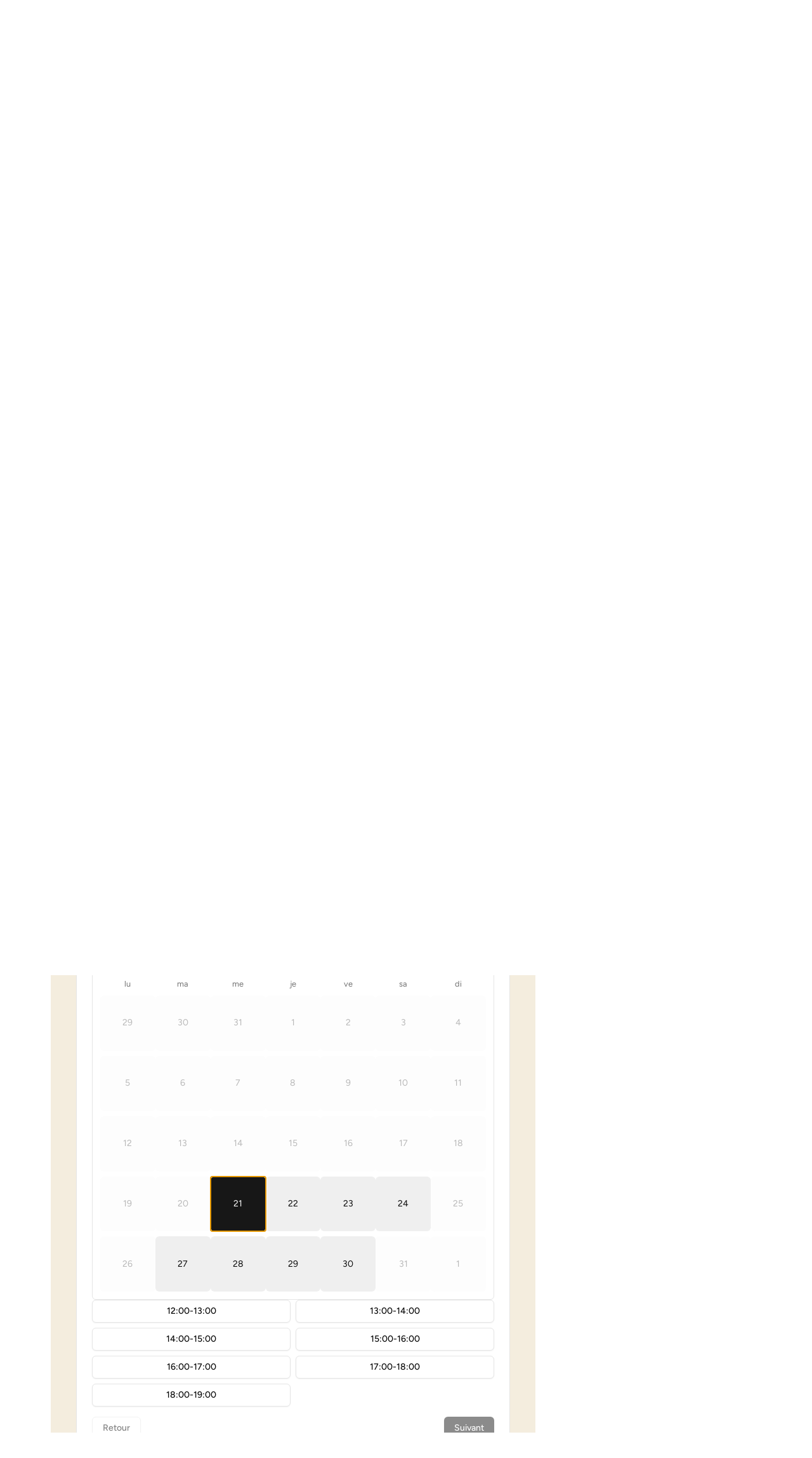

--- FILE ---
content_type: text/html; charset=UTF-8
request_url: https://www.declaration-mariage.com/robes-de-mariee-cachan/
body_size: 54053
content:
<!doctype html>
<html lang="fr-FR">
<head><meta charset="UTF-8"><script>if(navigator.userAgent.match(/MSIE|Internet Explorer/i)||navigator.userAgent.match(/Trident\/7\..*?rv:11/i)){var href=document.location.href;if(!href.match(/[?&]nowprocket/)){if(href.indexOf("?")==-1){if(href.indexOf("#")==-1){document.location.href=href+"?nowprocket=1"}else{document.location.href=href.replace("#","?nowprocket=1#")}}else{if(href.indexOf("#")==-1){document.location.href=href+"&nowprocket=1"}else{document.location.href=href.replace("#","&nowprocket=1#")}}}}</script><script>(()=>{class RocketLazyLoadScripts{constructor(){this.v="2.0.4",this.userEvents=["keydown","keyup","mousedown","mouseup","mousemove","mouseover","mouseout","touchmove","touchstart","touchend","touchcancel","wheel","click","dblclick","input"],this.attributeEvents=["onblur","onclick","oncontextmenu","ondblclick","onfocus","onmousedown","onmouseenter","onmouseleave","onmousemove","onmouseout","onmouseover","onmouseup","onmousewheel","onscroll","onsubmit"]}async t(){this.i(),this.o(),/iP(ad|hone)/.test(navigator.userAgent)&&this.h(),this.u(),this.l(this),this.m(),this.k(this),this.p(this),this._(),await Promise.all([this.R(),this.L()]),this.lastBreath=Date.now(),this.S(this),this.P(),this.D(),this.O(),this.M(),await this.C(this.delayedScripts.normal),await this.C(this.delayedScripts.defer),await this.C(this.delayedScripts.async),await this.T(),await this.F(),await this.j(),await this.A(),window.dispatchEvent(new Event("rocket-allScriptsLoaded")),this.everythingLoaded=!0,this.lastTouchEnd&&await new Promise(t=>setTimeout(t,500-Date.now()+this.lastTouchEnd)),this.I(),this.H(),this.U(),this.W()}i(){this.CSPIssue=sessionStorage.getItem("rocketCSPIssue"),document.addEventListener("securitypolicyviolation",t=>{this.CSPIssue||"script-src-elem"!==t.violatedDirective||"data"!==t.blockedURI||(this.CSPIssue=!0,sessionStorage.setItem("rocketCSPIssue",!0))},{isRocket:!0})}o(){window.addEventListener("pageshow",t=>{this.persisted=t.persisted,this.realWindowLoadedFired=!0},{isRocket:!0}),window.addEventListener("pagehide",()=>{this.onFirstUserAction=null},{isRocket:!0})}h(){let t;function e(e){t=e}window.addEventListener("touchstart",e,{isRocket:!0}),window.addEventListener("touchend",function i(o){o.changedTouches[0]&&t.changedTouches[0]&&Math.abs(o.changedTouches[0].pageX-t.changedTouches[0].pageX)<10&&Math.abs(o.changedTouches[0].pageY-t.changedTouches[0].pageY)<10&&o.timeStamp-t.timeStamp<200&&(window.removeEventListener("touchstart",e,{isRocket:!0}),window.removeEventListener("touchend",i,{isRocket:!0}),"INPUT"===o.target.tagName&&"text"===o.target.type||(o.target.dispatchEvent(new TouchEvent("touchend",{target:o.target,bubbles:!0})),o.target.dispatchEvent(new MouseEvent("mouseover",{target:o.target,bubbles:!0})),o.target.dispatchEvent(new PointerEvent("click",{target:o.target,bubbles:!0,cancelable:!0,detail:1,clientX:o.changedTouches[0].clientX,clientY:o.changedTouches[0].clientY})),event.preventDefault()))},{isRocket:!0})}q(t){this.userActionTriggered||("mousemove"!==t.type||this.firstMousemoveIgnored?"keyup"===t.type||"mouseover"===t.type||"mouseout"===t.type||(this.userActionTriggered=!0,this.onFirstUserAction&&this.onFirstUserAction()):this.firstMousemoveIgnored=!0),"click"===t.type&&t.preventDefault(),t.stopPropagation(),t.stopImmediatePropagation(),"touchstart"===this.lastEvent&&"touchend"===t.type&&(this.lastTouchEnd=Date.now()),"click"===t.type&&(this.lastTouchEnd=0),this.lastEvent=t.type,t.composedPath&&t.composedPath()[0].getRootNode()instanceof ShadowRoot&&(t.rocketTarget=t.composedPath()[0]),this.savedUserEvents.push(t)}u(){this.savedUserEvents=[],this.userEventHandler=this.q.bind(this),this.userEvents.forEach(t=>window.addEventListener(t,this.userEventHandler,{passive:!1,isRocket:!0})),document.addEventListener("visibilitychange",this.userEventHandler,{isRocket:!0})}U(){this.userEvents.forEach(t=>window.removeEventListener(t,this.userEventHandler,{passive:!1,isRocket:!0})),document.removeEventListener("visibilitychange",this.userEventHandler,{isRocket:!0}),this.savedUserEvents.forEach(t=>{(t.rocketTarget||t.target).dispatchEvent(new window[t.constructor.name](t.type,t))})}m(){const t="return false",e=Array.from(this.attributeEvents,t=>"data-rocket-"+t),i="["+this.attributeEvents.join("],[")+"]",o="[data-rocket-"+this.attributeEvents.join("],[data-rocket-")+"]",s=(e,i,o)=>{o&&o!==t&&(e.setAttribute("data-rocket-"+i,o),e["rocket"+i]=new Function("event",o),e.setAttribute(i,t))};new MutationObserver(t=>{for(const n of t)"attributes"===n.type&&(n.attributeName.startsWith("data-rocket-")||this.everythingLoaded?n.attributeName.startsWith("data-rocket-")&&this.everythingLoaded&&this.N(n.target,n.attributeName.substring(12)):s(n.target,n.attributeName,n.target.getAttribute(n.attributeName))),"childList"===n.type&&n.addedNodes.forEach(t=>{if(t.nodeType===Node.ELEMENT_NODE)if(this.everythingLoaded)for(const i of[t,...t.querySelectorAll(o)])for(const t of i.getAttributeNames())e.includes(t)&&this.N(i,t.substring(12));else for(const e of[t,...t.querySelectorAll(i)])for(const t of e.getAttributeNames())this.attributeEvents.includes(t)&&s(e,t,e.getAttribute(t))})}).observe(document,{subtree:!0,childList:!0,attributeFilter:[...this.attributeEvents,...e]})}I(){this.attributeEvents.forEach(t=>{document.querySelectorAll("[data-rocket-"+t+"]").forEach(e=>{this.N(e,t)})})}N(t,e){const i=t.getAttribute("data-rocket-"+e);i&&(t.setAttribute(e,i),t.removeAttribute("data-rocket-"+e))}k(t){Object.defineProperty(HTMLElement.prototype,"onclick",{get(){return this.rocketonclick||null},set(e){this.rocketonclick=e,this.setAttribute(t.everythingLoaded?"onclick":"data-rocket-onclick","this.rocketonclick(event)")}})}S(t){function e(e,i){let o=e[i];e[i]=null,Object.defineProperty(e,i,{get:()=>o,set(s){t.everythingLoaded?o=s:e["rocket"+i]=o=s}})}e(document,"onreadystatechange"),e(window,"onload"),e(window,"onpageshow");try{Object.defineProperty(document,"readyState",{get:()=>t.rocketReadyState,set(e){t.rocketReadyState=e},configurable:!0}),document.readyState="loading"}catch(t){console.log("WPRocket DJE readyState conflict, bypassing")}}l(t){this.originalAddEventListener=EventTarget.prototype.addEventListener,this.originalRemoveEventListener=EventTarget.prototype.removeEventListener,this.savedEventListeners=[],EventTarget.prototype.addEventListener=function(e,i,o){o&&o.isRocket||!t.B(e,this)&&!t.userEvents.includes(e)||t.B(e,this)&&!t.userActionTriggered||e.startsWith("rocket-")||t.everythingLoaded?t.originalAddEventListener.call(this,e,i,o):(t.savedEventListeners.push({target:this,remove:!1,type:e,func:i,options:o}),"mouseenter"!==e&&"mouseleave"!==e||t.originalAddEventListener.call(this,e,t.savedUserEvents.push,o))},EventTarget.prototype.removeEventListener=function(e,i,o){o&&o.isRocket||!t.B(e,this)&&!t.userEvents.includes(e)||t.B(e,this)&&!t.userActionTriggered||e.startsWith("rocket-")||t.everythingLoaded?t.originalRemoveEventListener.call(this,e,i,o):t.savedEventListeners.push({target:this,remove:!0,type:e,func:i,options:o})}}J(t,e){this.savedEventListeners=this.savedEventListeners.filter(i=>{let o=i.type,s=i.target||window;return e!==o||t!==s||(this.B(o,s)&&(i.type="rocket-"+o),this.$(i),!1)})}H(){EventTarget.prototype.addEventListener=this.originalAddEventListener,EventTarget.prototype.removeEventListener=this.originalRemoveEventListener,this.savedEventListeners.forEach(t=>this.$(t))}$(t){t.remove?this.originalRemoveEventListener.call(t.target,t.type,t.func,t.options):this.originalAddEventListener.call(t.target,t.type,t.func,t.options)}p(t){let e;function i(e){return t.everythingLoaded?e:e.split(" ").map(t=>"load"===t||t.startsWith("load.")?"rocket-jquery-load":t).join(" ")}function o(o){function s(e){const s=o.fn[e];o.fn[e]=o.fn.init.prototype[e]=function(){return this[0]===window&&t.userActionTriggered&&("string"==typeof arguments[0]||arguments[0]instanceof String?arguments[0]=i(arguments[0]):"object"==typeof arguments[0]&&Object.keys(arguments[0]).forEach(t=>{const e=arguments[0][t];delete arguments[0][t],arguments[0][i(t)]=e})),s.apply(this,arguments),this}}if(o&&o.fn&&!t.allJQueries.includes(o)){const e={DOMContentLoaded:[],"rocket-DOMContentLoaded":[]};for(const t in e)document.addEventListener(t,()=>{e[t].forEach(t=>t())},{isRocket:!0});o.fn.ready=o.fn.init.prototype.ready=function(i){function s(){parseInt(o.fn.jquery)>2?setTimeout(()=>i.bind(document)(o)):i.bind(document)(o)}return"function"==typeof i&&(t.realDomReadyFired?!t.userActionTriggered||t.fauxDomReadyFired?s():e["rocket-DOMContentLoaded"].push(s):e.DOMContentLoaded.push(s)),o([])},s("on"),s("one"),s("off"),t.allJQueries.push(o)}e=o}t.allJQueries=[],o(window.jQuery),Object.defineProperty(window,"jQuery",{get:()=>e,set(t){o(t)}})}P(){const t=new Map;document.write=document.writeln=function(e){const i=document.currentScript,o=document.createRange(),s=i.parentElement;let n=t.get(i);void 0===n&&(n=i.nextSibling,t.set(i,n));const c=document.createDocumentFragment();o.setStart(c,0),c.appendChild(o.createContextualFragment(e)),s.insertBefore(c,n)}}async R(){return new Promise(t=>{this.userActionTriggered?t():this.onFirstUserAction=t})}async L(){return new Promise(t=>{document.addEventListener("DOMContentLoaded",()=>{this.realDomReadyFired=!0,t()},{isRocket:!0})})}async j(){return this.realWindowLoadedFired?Promise.resolve():new Promise(t=>{window.addEventListener("load",t,{isRocket:!0})})}M(){this.pendingScripts=[];this.scriptsMutationObserver=new MutationObserver(t=>{for(const e of t)e.addedNodes.forEach(t=>{"SCRIPT"!==t.tagName||t.noModule||t.isWPRocket||this.pendingScripts.push({script:t,promise:new Promise(e=>{const i=()=>{const i=this.pendingScripts.findIndex(e=>e.script===t);i>=0&&this.pendingScripts.splice(i,1),e()};t.addEventListener("load",i,{isRocket:!0}),t.addEventListener("error",i,{isRocket:!0}),setTimeout(i,1e3)})})})}),this.scriptsMutationObserver.observe(document,{childList:!0,subtree:!0})}async F(){await this.X(),this.pendingScripts.length?(await this.pendingScripts[0].promise,await this.F()):this.scriptsMutationObserver.disconnect()}D(){this.delayedScripts={normal:[],async:[],defer:[]},document.querySelectorAll("script[type$=rocketlazyloadscript]").forEach(t=>{t.hasAttribute("data-rocket-src")?t.hasAttribute("async")&&!1!==t.async?this.delayedScripts.async.push(t):t.hasAttribute("defer")&&!1!==t.defer||"module"===t.getAttribute("data-rocket-type")?this.delayedScripts.defer.push(t):this.delayedScripts.normal.push(t):this.delayedScripts.normal.push(t)})}async _(){await this.L();let t=[];document.querySelectorAll("script[type$=rocketlazyloadscript][data-rocket-src]").forEach(e=>{let i=e.getAttribute("data-rocket-src");if(i&&!i.startsWith("data:")){i.startsWith("//")&&(i=location.protocol+i);try{const o=new URL(i).origin;o!==location.origin&&t.push({src:o,crossOrigin:e.crossOrigin||"module"===e.getAttribute("data-rocket-type")})}catch(t){}}}),t=[...new Map(t.map(t=>[JSON.stringify(t),t])).values()],this.Y(t,"preconnect")}async G(t){if(await this.K(),!0!==t.noModule||!("noModule"in HTMLScriptElement.prototype))return new Promise(e=>{let i;function o(){(i||t).setAttribute("data-rocket-status","executed"),e()}try{if(navigator.userAgent.includes("Firefox/")||""===navigator.vendor||this.CSPIssue)i=document.createElement("script"),[...t.attributes].forEach(t=>{let e=t.nodeName;"type"!==e&&("data-rocket-type"===e&&(e="type"),"data-rocket-src"===e&&(e="src"),i.setAttribute(e,t.nodeValue))}),t.text&&(i.text=t.text),t.nonce&&(i.nonce=t.nonce),i.hasAttribute("src")?(i.addEventListener("load",o,{isRocket:!0}),i.addEventListener("error",()=>{i.setAttribute("data-rocket-status","failed-network"),e()},{isRocket:!0}),setTimeout(()=>{i.isConnected||e()},1)):(i.text=t.text,o()),i.isWPRocket=!0,t.parentNode.replaceChild(i,t);else{const i=t.getAttribute("data-rocket-type"),s=t.getAttribute("data-rocket-src");i?(t.type=i,t.removeAttribute("data-rocket-type")):t.removeAttribute("type"),t.addEventListener("load",o,{isRocket:!0}),t.addEventListener("error",i=>{this.CSPIssue&&i.target.src.startsWith("data:")?(console.log("WPRocket: CSP fallback activated"),t.removeAttribute("src"),this.G(t).then(e)):(t.setAttribute("data-rocket-status","failed-network"),e())},{isRocket:!0}),s?(t.fetchPriority="high",t.removeAttribute("data-rocket-src"),t.src=s):t.src="data:text/javascript;base64,"+window.btoa(unescape(encodeURIComponent(t.text)))}}catch(i){t.setAttribute("data-rocket-status","failed-transform"),e()}});t.setAttribute("data-rocket-status","skipped")}async C(t){const e=t.shift();return e?(e.isConnected&&await this.G(e),this.C(t)):Promise.resolve()}O(){this.Y([...this.delayedScripts.normal,...this.delayedScripts.defer,...this.delayedScripts.async],"preload")}Y(t,e){this.trash=this.trash||[];let i=!0;var o=document.createDocumentFragment();t.forEach(t=>{const s=t.getAttribute&&t.getAttribute("data-rocket-src")||t.src;if(s&&!s.startsWith("data:")){const n=document.createElement("link");n.href=s,n.rel=e,"preconnect"!==e&&(n.as="script",n.fetchPriority=i?"high":"low"),t.getAttribute&&"module"===t.getAttribute("data-rocket-type")&&(n.crossOrigin=!0),t.crossOrigin&&(n.crossOrigin=t.crossOrigin),t.integrity&&(n.integrity=t.integrity),t.nonce&&(n.nonce=t.nonce),o.appendChild(n),this.trash.push(n),i=!1}}),document.head.appendChild(o)}W(){this.trash.forEach(t=>t.remove())}async T(){try{document.readyState="interactive"}catch(t){}this.fauxDomReadyFired=!0;try{await this.K(),this.J(document,"readystatechange"),document.dispatchEvent(new Event("rocket-readystatechange")),await this.K(),document.rocketonreadystatechange&&document.rocketonreadystatechange(),await this.K(),this.J(document,"DOMContentLoaded"),document.dispatchEvent(new Event("rocket-DOMContentLoaded")),await this.K(),this.J(window,"DOMContentLoaded"),window.dispatchEvent(new Event("rocket-DOMContentLoaded"))}catch(t){console.error(t)}}async A(){try{document.readyState="complete"}catch(t){}try{await this.K(),this.J(document,"readystatechange"),document.dispatchEvent(new Event("rocket-readystatechange")),await this.K(),document.rocketonreadystatechange&&document.rocketonreadystatechange(),await this.K(),this.J(window,"load"),window.dispatchEvent(new Event("rocket-load")),await this.K(),window.rocketonload&&window.rocketonload(),await this.K(),this.allJQueries.forEach(t=>t(window).trigger("rocket-jquery-load")),await this.K(),this.J(window,"pageshow");const t=new Event("rocket-pageshow");t.persisted=this.persisted,window.dispatchEvent(t),await this.K(),window.rocketonpageshow&&window.rocketonpageshow({persisted:this.persisted})}catch(t){console.error(t)}}async K(){Date.now()-this.lastBreath>45&&(await this.X(),this.lastBreath=Date.now())}async X(){return document.hidden?new Promise(t=>setTimeout(t)):new Promise(t=>requestAnimationFrame(t))}B(t,e){return e===document&&"readystatechange"===t||(e===document&&"DOMContentLoaded"===t||(e===window&&"DOMContentLoaded"===t||(e===window&&"load"===t||e===window&&"pageshow"===t)))}static run(){(new RocketLazyLoadScripts).t()}}RocketLazyLoadScripts.run()})();</script>
	
	<meta name="viewport" content="width=device-width, initial-scale=1">
	<link rel="profile" href="https://gmpg.org/xfn/11">
	<title>Robes de mariée Cachan | Déclaration Mariage Paris</title>
<!-- Google tag (gtag.js) consent mode dataLayer added by Site Kit -->
<script type="rocketlazyloadscript" id="google_gtagjs-js-consent-mode-data-layer">
window.dataLayer = window.dataLayer || [];function gtag(){dataLayer.push(arguments);}
gtag('consent', 'default', {"ad_personalization":"denied","ad_storage":"denied","ad_user_data":"denied","analytics_storage":"denied","functionality_storage":"denied","security_storage":"denied","personalization_storage":"denied","region":["AT","BE","BG","CH","CY","CZ","DE","DK","EE","ES","FI","FR","GB","GR","HR","HU","IE","IS","IT","LI","LT","LU","LV","MT","NL","NO","PL","PT","RO","SE","SI","SK"],"wait_for_update":500});
window._googlesitekitConsentCategoryMap = {"statistics":["analytics_storage"],"marketing":["ad_storage","ad_user_data","ad_personalization"],"functional":["functionality_storage","security_storage"],"preferences":["personalization_storage"]};
window._googlesitekitConsents = {"ad_personalization":"denied","ad_storage":"denied","ad_user_data":"denied","analytics_storage":"denied","functionality_storage":"denied","security_storage":"denied","personalization_storage":"denied","region":["AT","BE","BG","CH","CY","CZ","DE","DK","EE","ES","FI","FR","GB","GR","HR","HU","IE","IS","IT","LI","LT","LU","LV","MT","NL","NO","PL","PT","RO","SE","SI","SK"],"wait_for_update":500};
</script>
<!-- End Google tag (gtag.js) consent mode dataLayer added by Site Kit -->
<script type="rocketlazyloadscript" data-rocket-type='application/javascript' id='pys-version-script'>console.log('PixelYourSite PRO version 12.3.5.1');</script>
<meta name="dc.title" content="Robes de mariée Cachan | Déclaration Mariage Paris">
<meta name="dc.description" content="Vous habitez Cachan et vous êtes à la recherche de votre robe de mariée ? Notre showroom propose les robes de mariée des plus grandes maisons du mariage.">
<meta name="dc.relation" content="https://www.declaration-mariage.com/robes-de-mariee-cachan/">
<meta name="dc.source" content="https://www.declaration-mariage.com/">
<meta name="dc.language" content="fr_FR">
<meta name="description" content="Vous habitez Cachan et vous êtes à la recherche de votre robe de mariée ? Notre showroom propose les robes de mariée des plus grandes maisons du mariage.">
<meta name="robots" content="index, follow, max-snippet:-1, max-image-preview:large, max-video-preview:-1">
<link rel="canonical" href="https://www.declaration-mariage.com/robes-de-mariee-cachan/">
<meta property="og:url" content="https://www.declaration-mariage.com/robes-de-mariee-cachan/">
<meta property="og:site_name" content="Déclaration Mariage Paris">
<meta property="og:locale" content="fr_FR">
<meta property="og:type" content="article">
<meta property="article:author" content="https://www.facebook.com/declaration.mariage/">
<meta property="article:publisher" content="https://www.facebook.com/declaration.mariage/">
<meta property="og:title" content="Robes de mariée Cachan | Déclaration Mariage Paris">
<meta property="og:description" content="Vous habitez Cachan et vous êtes à la recherche de votre robe de mariée ? Notre showroom propose les robes de mariée des plus grandes maisons du mariage.">
<meta property="og:image" content="https://declaration.b-cdn.net/wp-content/uploads/2024/09/logo-declaration-1640x856-1.png">
<meta property="og:image:secure_url" content="https://declaration.b-cdn.net/wp-content/uploads/2024/09/logo-declaration-1640x856-1.png">
<meta property="og:image:width" content="1640">
<meta property="og:image:height" content="856">
<meta property="og:image:alt" content="logo declaration 1640x856">
<meta name="twitter:card" content="summary_large_image">
<meta name="twitter:site" content="@declaration_m">
<meta name="twitter:creator" content="@declaration_m">
<meta name="twitter:title" content="Robes de mariée Cachan | Déclaration Mariage Paris">
<meta name="twitter:description" content="Vous habitez Cachan et vous êtes à la recherche de votre robe de mariée ? Notre showroom propose les robes de mariée des plus grandes maisons du mariage.">
<meta name="twitter:image" content="https://declaration.b-cdn.net/wp-content/uploads/2024/09/logo-declaration-1080x1080-1.png">
<link rel='dns-prefetch' href='//www.googletagmanager.com' />
<link rel='dns-prefetch' href='//declaration.b-cdn.net' />

<link href='https://declaration.b-cdn.net' rel='preconnect' />
<link rel="alternate" type="application/rss+xml" title="Déclaration Mariage Paris &raquo; Flux" href="https://www.declaration-mariage.com/feed/" />
<script type="application/ld+json">{"@context":"https:\/\/schema.org","name":"Breadcrumb","@type":"BreadcrumbList","itemListElement":[{"@type":"ListItem","position":1,"item":{"@type":"WebPage","id":"https:\/\/www.declaration-mariage.com\/boutique-mariage-ile-de-france\/#webpage","url":"https:\/\/www.declaration-mariage.com\/boutique-mariage-ile-de-france\/","name":"Boutique Mariage \u00cele-de-France"}},{"@type":"ListItem","position":2,"item":{"@type":"WebPage","id":"https:\/\/www.declaration-mariage.com\/robes-de-mariee-cachan\/#webpage","url":"https:\/\/www.declaration-mariage.com\/robes-de-mariee-cachan\/","name":"Robe de mari\u00e9e Cachan"}}]}</script>
<link rel="alternate" title="oEmbed (JSON)" type="application/json+oembed" href="https://www.declaration-mariage.com/wp-json/oembed/1.0/embed?url=https%3A%2F%2Fwww.declaration-mariage.com%2Frobes-de-mariee-cachan%2F" />
<link rel="alternate" title="oEmbed (XML)" type="text/xml+oembed" href="https://www.declaration-mariage.com/wp-json/oembed/1.0/embed?url=https%3A%2F%2Fwww.declaration-mariage.com%2Frobes-de-mariee-cachan%2F&#038;format=xml" />
<style id='wp-img-auto-sizes-contain-inline-css'>
img:is([sizes=auto i],[sizes^="auto," i]){contain-intrinsic-size:3000px 1500px}
/*# sourceURL=wp-img-auto-sizes-contain-inline-css */
</style>
<link rel='stylesheet' id='sbi_styles-css' href='https://declaration.b-cdn.net/wp-content/cache/background-css/1/declaration.b-cdn.net/wp-content/plugins/instagram-feed/css/sbi-styles.min.css?ver=6.10.0&wpr_t=1768995085' media='all' />
<style id='wp-emoji-styles-inline-css'>

	img.wp-smiley, img.emoji {
		display: inline !important;
		border: none !important;
		box-shadow: none !important;
		height: 1em !important;
		width: 1em !important;
		margin: 0 0.07em !important;
		vertical-align: -0.1em !important;
		background: none !important;
		padding: 0 !important;
	}
/*# sourceURL=wp-emoji-styles-inline-css */
</style>
<link rel='stylesheet' id='wp-block-library-css' href='https://declaration.b-cdn.net/wp-includes/css/dist/block-library/style.min.css?ver=bf62c3' media='all' />
<style id='tools-maker-gutenberg-star-maker-style-inline-css'>
.wp-block-tools-maker-gutenberg-tools-maker-gutenberg{background-color:#21759b;color:#fff;padding:2px}

/*# sourceURL=https://www.declaration-mariage.com/wp-content/plugins/tools-maker/admin/gutenberg/star-maker/style-index.css */
</style>
<link data-minify="1" rel='stylesheet' id='jet-engine-frontend-css' href='https://declaration.b-cdn.net/wp-content/cache/min/1/wp-content/plugins/jet-engine/assets/css/frontend.css?ver=1768959755' media='all' />
<style id='wpseopress-local-business-style-inline-css'>
span.wp-block-wpseopress-local-business-field{margin-right:8px}

/*# sourceURL=https://www.declaration-mariage.com/wp-content/plugins/wp-seopress-pro/public/editor/blocks/local-business/style-index.css */
</style>
<style id='wpseopress-table-of-contents-style-inline-css'>
.wp-block-wpseopress-table-of-contents li.active>a{font-weight:bold}

/*# sourceURL=https://www.declaration-mariage.com/wp-content/plugins/wp-seopress-pro/public/editor/blocks/table-of-contents/style-index.css */
</style>
<style id='global-styles-inline-css'>
:root{--wp--preset--aspect-ratio--square: 1;--wp--preset--aspect-ratio--4-3: 4/3;--wp--preset--aspect-ratio--3-4: 3/4;--wp--preset--aspect-ratio--3-2: 3/2;--wp--preset--aspect-ratio--2-3: 2/3;--wp--preset--aspect-ratio--16-9: 16/9;--wp--preset--aspect-ratio--9-16: 9/16;--wp--preset--color--black: #000000;--wp--preset--color--cyan-bluish-gray: #abb8c3;--wp--preset--color--white: #ffffff;--wp--preset--color--pale-pink: #f78da7;--wp--preset--color--vivid-red: #cf2e2e;--wp--preset--color--luminous-vivid-orange: #ff6900;--wp--preset--color--luminous-vivid-amber: #fcb900;--wp--preset--color--light-green-cyan: #7bdcb5;--wp--preset--color--vivid-green-cyan: #00d084;--wp--preset--color--pale-cyan-blue: #8ed1fc;--wp--preset--color--vivid-cyan-blue: #0693e3;--wp--preset--color--vivid-purple: #9b51e0;--wp--preset--gradient--vivid-cyan-blue-to-vivid-purple: linear-gradient(135deg,rgb(6,147,227) 0%,rgb(155,81,224) 100%);--wp--preset--gradient--light-green-cyan-to-vivid-green-cyan: linear-gradient(135deg,rgb(122,220,180) 0%,rgb(0,208,130) 100%);--wp--preset--gradient--luminous-vivid-amber-to-luminous-vivid-orange: linear-gradient(135deg,rgb(252,185,0) 0%,rgb(255,105,0) 100%);--wp--preset--gradient--luminous-vivid-orange-to-vivid-red: linear-gradient(135deg,rgb(255,105,0) 0%,rgb(207,46,46) 100%);--wp--preset--gradient--very-light-gray-to-cyan-bluish-gray: linear-gradient(135deg,rgb(238,238,238) 0%,rgb(169,184,195) 100%);--wp--preset--gradient--cool-to-warm-spectrum: linear-gradient(135deg,rgb(74,234,220) 0%,rgb(151,120,209) 20%,rgb(207,42,186) 40%,rgb(238,44,130) 60%,rgb(251,105,98) 80%,rgb(254,248,76) 100%);--wp--preset--gradient--blush-light-purple: linear-gradient(135deg,rgb(255,206,236) 0%,rgb(152,150,240) 100%);--wp--preset--gradient--blush-bordeaux: linear-gradient(135deg,rgb(254,205,165) 0%,rgb(254,45,45) 50%,rgb(107,0,62) 100%);--wp--preset--gradient--luminous-dusk: linear-gradient(135deg,rgb(255,203,112) 0%,rgb(199,81,192) 50%,rgb(65,88,208) 100%);--wp--preset--gradient--pale-ocean: linear-gradient(135deg,rgb(255,245,203) 0%,rgb(182,227,212) 50%,rgb(51,167,181) 100%);--wp--preset--gradient--electric-grass: linear-gradient(135deg,rgb(202,248,128) 0%,rgb(113,206,126) 100%);--wp--preset--gradient--midnight: linear-gradient(135deg,rgb(2,3,129) 0%,rgb(40,116,252) 100%);--wp--preset--font-size--small: 13px;--wp--preset--font-size--medium: 20px;--wp--preset--font-size--large: 36px;--wp--preset--font-size--x-large: 42px;--wp--preset--spacing--20: 0.44rem;--wp--preset--spacing--30: 0.67rem;--wp--preset--spacing--40: 1rem;--wp--preset--spacing--50: 1.5rem;--wp--preset--spacing--60: 2.25rem;--wp--preset--spacing--70: 3.38rem;--wp--preset--spacing--80: 5.06rem;--wp--preset--shadow--natural: 6px 6px 9px rgba(0, 0, 0, 0.2);--wp--preset--shadow--deep: 12px 12px 50px rgba(0, 0, 0, 0.4);--wp--preset--shadow--sharp: 6px 6px 0px rgba(0, 0, 0, 0.2);--wp--preset--shadow--outlined: 6px 6px 0px -3px rgb(255, 255, 255), 6px 6px rgb(0, 0, 0);--wp--preset--shadow--crisp: 6px 6px 0px rgb(0, 0, 0);}:root { --wp--style--global--content-size: 800px;--wp--style--global--wide-size: 1200px; }:where(body) { margin: 0; }.wp-site-blocks > .alignleft { float: left; margin-right: 2em; }.wp-site-blocks > .alignright { float: right; margin-left: 2em; }.wp-site-blocks > .aligncenter { justify-content: center; margin-left: auto; margin-right: auto; }:where(.wp-site-blocks) > * { margin-block-start: 24px; margin-block-end: 0; }:where(.wp-site-blocks) > :first-child { margin-block-start: 0; }:where(.wp-site-blocks) > :last-child { margin-block-end: 0; }:root { --wp--style--block-gap: 24px; }:root :where(.is-layout-flow) > :first-child{margin-block-start: 0;}:root :where(.is-layout-flow) > :last-child{margin-block-end: 0;}:root :where(.is-layout-flow) > *{margin-block-start: 24px;margin-block-end: 0;}:root :where(.is-layout-constrained) > :first-child{margin-block-start: 0;}:root :where(.is-layout-constrained) > :last-child{margin-block-end: 0;}:root :where(.is-layout-constrained) > *{margin-block-start: 24px;margin-block-end: 0;}:root :where(.is-layout-flex){gap: 24px;}:root :where(.is-layout-grid){gap: 24px;}.is-layout-flow > .alignleft{float: left;margin-inline-start: 0;margin-inline-end: 2em;}.is-layout-flow > .alignright{float: right;margin-inline-start: 2em;margin-inline-end: 0;}.is-layout-flow > .aligncenter{margin-left: auto !important;margin-right: auto !important;}.is-layout-constrained > .alignleft{float: left;margin-inline-start: 0;margin-inline-end: 2em;}.is-layout-constrained > .alignright{float: right;margin-inline-start: 2em;margin-inline-end: 0;}.is-layout-constrained > .aligncenter{margin-left: auto !important;margin-right: auto !important;}.is-layout-constrained > :where(:not(.alignleft):not(.alignright):not(.alignfull)){max-width: var(--wp--style--global--content-size);margin-left: auto !important;margin-right: auto !important;}.is-layout-constrained > .alignwide{max-width: var(--wp--style--global--wide-size);}body .is-layout-flex{display: flex;}.is-layout-flex{flex-wrap: wrap;align-items: center;}.is-layout-flex > :is(*, div){margin: 0;}body .is-layout-grid{display: grid;}.is-layout-grid > :is(*, div){margin: 0;}body{padding-top: 0px;padding-right: 0px;padding-bottom: 0px;padding-left: 0px;}a:where(:not(.wp-element-button)){text-decoration: underline;}:root :where(.wp-element-button, .wp-block-button__link){background-color: #32373c;border-width: 0;color: #fff;font-family: inherit;font-size: inherit;font-style: inherit;font-weight: inherit;letter-spacing: inherit;line-height: inherit;padding-top: calc(0.667em + 2px);padding-right: calc(1.333em + 2px);padding-bottom: calc(0.667em + 2px);padding-left: calc(1.333em + 2px);text-decoration: none;text-transform: inherit;}.has-black-color{color: var(--wp--preset--color--black) !important;}.has-cyan-bluish-gray-color{color: var(--wp--preset--color--cyan-bluish-gray) !important;}.has-white-color{color: var(--wp--preset--color--white) !important;}.has-pale-pink-color{color: var(--wp--preset--color--pale-pink) !important;}.has-vivid-red-color{color: var(--wp--preset--color--vivid-red) !important;}.has-luminous-vivid-orange-color{color: var(--wp--preset--color--luminous-vivid-orange) !important;}.has-luminous-vivid-amber-color{color: var(--wp--preset--color--luminous-vivid-amber) !important;}.has-light-green-cyan-color{color: var(--wp--preset--color--light-green-cyan) !important;}.has-vivid-green-cyan-color{color: var(--wp--preset--color--vivid-green-cyan) !important;}.has-pale-cyan-blue-color{color: var(--wp--preset--color--pale-cyan-blue) !important;}.has-vivid-cyan-blue-color{color: var(--wp--preset--color--vivid-cyan-blue) !important;}.has-vivid-purple-color{color: var(--wp--preset--color--vivid-purple) !important;}.has-black-background-color{background-color: var(--wp--preset--color--black) !important;}.has-cyan-bluish-gray-background-color{background-color: var(--wp--preset--color--cyan-bluish-gray) !important;}.has-white-background-color{background-color: var(--wp--preset--color--white) !important;}.has-pale-pink-background-color{background-color: var(--wp--preset--color--pale-pink) !important;}.has-vivid-red-background-color{background-color: var(--wp--preset--color--vivid-red) !important;}.has-luminous-vivid-orange-background-color{background-color: var(--wp--preset--color--luminous-vivid-orange) !important;}.has-luminous-vivid-amber-background-color{background-color: var(--wp--preset--color--luminous-vivid-amber) !important;}.has-light-green-cyan-background-color{background-color: var(--wp--preset--color--light-green-cyan) !important;}.has-vivid-green-cyan-background-color{background-color: var(--wp--preset--color--vivid-green-cyan) !important;}.has-pale-cyan-blue-background-color{background-color: var(--wp--preset--color--pale-cyan-blue) !important;}.has-vivid-cyan-blue-background-color{background-color: var(--wp--preset--color--vivid-cyan-blue) !important;}.has-vivid-purple-background-color{background-color: var(--wp--preset--color--vivid-purple) !important;}.has-black-border-color{border-color: var(--wp--preset--color--black) !important;}.has-cyan-bluish-gray-border-color{border-color: var(--wp--preset--color--cyan-bluish-gray) !important;}.has-white-border-color{border-color: var(--wp--preset--color--white) !important;}.has-pale-pink-border-color{border-color: var(--wp--preset--color--pale-pink) !important;}.has-vivid-red-border-color{border-color: var(--wp--preset--color--vivid-red) !important;}.has-luminous-vivid-orange-border-color{border-color: var(--wp--preset--color--luminous-vivid-orange) !important;}.has-luminous-vivid-amber-border-color{border-color: var(--wp--preset--color--luminous-vivid-amber) !important;}.has-light-green-cyan-border-color{border-color: var(--wp--preset--color--light-green-cyan) !important;}.has-vivid-green-cyan-border-color{border-color: var(--wp--preset--color--vivid-green-cyan) !important;}.has-pale-cyan-blue-border-color{border-color: var(--wp--preset--color--pale-cyan-blue) !important;}.has-vivid-cyan-blue-border-color{border-color: var(--wp--preset--color--vivid-cyan-blue) !important;}.has-vivid-purple-border-color{border-color: var(--wp--preset--color--vivid-purple) !important;}.has-vivid-cyan-blue-to-vivid-purple-gradient-background{background: var(--wp--preset--gradient--vivid-cyan-blue-to-vivid-purple) !important;}.has-light-green-cyan-to-vivid-green-cyan-gradient-background{background: var(--wp--preset--gradient--light-green-cyan-to-vivid-green-cyan) !important;}.has-luminous-vivid-amber-to-luminous-vivid-orange-gradient-background{background: var(--wp--preset--gradient--luminous-vivid-amber-to-luminous-vivid-orange) !important;}.has-luminous-vivid-orange-to-vivid-red-gradient-background{background: var(--wp--preset--gradient--luminous-vivid-orange-to-vivid-red) !important;}.has-very-light-gray-to-cyan-bluish-gray-gradient-background{background: var(--wp--preset--gradient--very-light-gray-to-cyan-bluish-gray) !important;}.has-cool-to-warm-spectrum-gradient-background{background: var(--wp--preset--gradient--cool-to-warm-spectrum) !important;}.has-blush-light-purple-gradient-background{background: var(--wp--preset--gradient--blush-light-purple) !important;}.has-blush-bordeaux-gradient-background{background: var(--wp--preset--gradient--blush-bordeaux) !important;}.has-luminous-dusk-gradient-background{background: var(--wp--preset--gradient--luminous-dusk) !important;}.has-pale-ocean-gradient-background{background: var(--wp--preset--gradient--pale-ocean) !important;}.has-electric-grass-gradient-background{background: var(--wp--preset--gradient--electric-grass) !important;}.has-midnight-gradient-background{background: var(--wp--preset--gradient--midnight) !important;}.has-small-font-size{font-size: var(--wp--preset--font-size--small) !important;}.has-medium-font-size{font-size: var(--wp--preset--font-size--medium) !important;}.has-large-font-size{font-size: var(--wp--preset--font-size--large) !important;}.has-x-large-font-size{font-size: var(--wp--preset--font-size--x-large) !important;}
:root :where(.wp-block-pullquote){font-size: 1.5em;line-height: 1.6;}
/*# sourceURL=global-styles-inline-css */
</style>
<link data-minify="1" rel='stylesheet' id='f12-cf7-captcha-style-css' href='https://declaration.b-cdn.net/wp-content/cache/min/1/wp-content/plugins/captcha-for-contact-form-7/core/assets/f12-cf7-captcha.css?ver=1768959755' media='all' />
<link data-minify="1" rel='stylesheet' id='pnb-boutiques-css' href='https://declaration.b-cdn.net/wp-content/cache/min/1/wp-content/plugins/pnb-boutiques/public/css/pnb-boutiques-public.css?ver=1768959755' media='all' />
<link rel='stylesheet' id='pnb-boutiques-flatpickr-css' href='https://declaration.b-cdn.net/wp-content/plugins/pnb-boutiques/public/css/lib/flatpickr.min.css?ver=1.1.1' media='all' />
<link data-minify="1" rel='stylesheet' id='tools-maker-css' href='https://declaration.b-cdn.net/wp-content/cache/background-css/1/declaration.b-cdn.net/wp-content/cache/min/1/wp-content/plugins/tools-maker/public/css/tools-maker-public.css?ver=1768959755&wpr_t=1768995085' media='all' />
<link data-minify="1" rel='stylesheet' id='hello-elementor-css' href='https://declaration.b-cdn.net/wp-content/cache/min/1/wp-content/themes/hello-elementor/assets/css/reset.css?ver=1768959755' media='all' />
<link data-minify="1" rel='stylesheet' id='hello-elementor-theme-style-css' href='https://declaration.b-cdn.net/wp-content/cache/min/1/wp-content/themes/hello-elementor/assets/css/theme.css?ver=1768959755' media='all' />
<link data-minify="1" rel='stylesheet' id='hello-elementor-header-footer-css' href='https://declaration.b-cdn.net/wp-content/cache/min/1/wp-content/themes/hello-elementor/assets/css/header-footer.css?ver=1768959755' media='all' />
<link rel='stylesheet' id='elementor-frontend-css' href='https://declaration.b-cdn.net/wp-content/plugins/elementor/assets/css/frontend.min.css?ver=3.34.2' media='all' />
<link rel='stylesheet' id='elementor-post-61-css' href='https://declaration.b-cdn.net/wp-content/uploads/elementor/css/post-61.css?ver=1768959754' media='all' />
<link rel='stylesheet' id='widget-image-css' href='https://declaration.b-cdn.net/wp-content/plugins/elementor/assets/css/widget-image.min.css?ver=3.34.2' media='all' />
<link rel='stylesheet' id='widget-nav-menu-css' href='https://declaration.b-cdn.net/wp-content/plugins/elementor-pro/assets/css/widget-nav-menu.min.css?ver=3.34.1' media='all' />
<link rel='stylesheet' id='e-sticky-css' href='https://declaration.b-cdn.net/wp-content/plugins/elementor-pro/assets/css/modules/sticky.min.css?ver=3.34.1' media='all' />
<link rel='stylesheet' id='widget-heading-css' href='https://declaration.b-cdn.net/wp-content/plugins/elementor/assets/css/widget-heading.min.css?ver=3.34.2' media='all' />
<link rel='stylesheet' id='widget-icon-list-css' href='https://declaration.b-cdn.net/wp-content/plugins/elementor/assets/css/widget-icon-list.min.css?ver=3.34.2' media='all' />
<link rel='stylesheet' id='widget-social-icons-css' href='https://declaration.b-cdn.net/wp-content/plugins/elementor/assets/css/widget-social-icons.min.css?ver=3.34.2' media='all' />
<link rel='stylesheet' id='e-apple-webkit-css' href='https://declaration.b-cdn.net/wp-content/plugins/elementor/assets/css/conditionals/apple-webkit.min.css?ver=3.34.2' media='all' />
<link rel='stylesheet' id='widget-text-editor-css' href='https://declaration.b-cdn.net/wp-content/plugins/elementor/assets/css/widget-text-editor.min.css?ver=3.34.2' media='all' />
<link rel='stylesheet' id='widget-form-css' href='https://declaration.b-cdn.net/wp-content/plugins/elementor-pro/assets/css/widget-form.min.css?ver=3.34.1' media='all' />
<link rel='stylesheet' id='widget-nested-tabs-css' href='https://declaration.b-cdn.net/wp-content/plugins/elementor/assets/css/widget-nested-tabs.min.css?ver=3.34.2' media='all' />
<link data-minify="1" rel='stylesheet' id='swiper-css' href='https://declaration.b-cdn.net/wp-content/cache/min/1/wp-content/plugins/elementor/assets/lib/swiper/v8/css/swiper.min.css?ver=1768959755' media='all' />
<link rel='stylesheet' id='e-swiper-css' href='https://declaration.b-cdn.net/wp-content/plugins/elementor/assets/css/conditionals/e-swiper.min.css?ver=3.34.2' media='all' />
<link rel='stylesheet' id='widget-gallery-css' href='https://declaration.b-cdn.net/wp-content/plugins/elementor-pro/assets/css/widget-gallery.min.css?ver=3.34.1' media='all' />
<link rel='stylesheet' id='elementor-gallery-css' href='https://declaration.b-cdn.net/wp-content/plugins/elementor/assets/lib/e-gallery/css/e-gallery.min.css?ver=1.2.0' media='all' />
<link rel='stylesheet' id='e-transitions-css' href='https://declaration.b-cdn.net/wp-content/plugins/elementor-pro/assets/css/conditionals/transitions.min.css?ver=3.34.1' media='all' />
<link data-minify="1" rel='stylesheet' id='elementor-icons-css' href='https://declaration.b-cdn.net/wp-content/cache/min/1/wp-content/plugins/elementor/assets/lib/eicons/css/elementor-icons.min.css?ver=1768959755' media='all' />
<link rel='stylesheet' id='sbistyles-css' href='https://declaration.b-cdn.net/wp-content/cache/background-css/1/declaration.b-cdn.net/wp-content/plugins/instagram-feed/css/sbi-styles.min.css?ver=6.10.0&wpr_t=1768995085' media='all' />
<link rel='stylesheet' id='elementor-post-97-css' href='https://declaration.b-cdn.net/wp-content/uploads/elementor/css/post-97.css?ver=1768959754' media='all' />
<link rel='stylesheet' id='elementor-post-129-css' href='https://declaration.b-cdn.net/wp-content/uploads/elementor/css/post-129.css?ver=1768959754' media='all' />
<link rel='stylesheet' id='elementor-post-8889-css' href='https://declaration.b-cdn.net/wp-content/uploads/elementor/css/post-8889.css?ver=1768959782' media='all' />
<link data-minify="1" rel='stylesheet' id='taxopress-frontend-css-css' href='https://declaration.b-cdn.net/wp-content/cache/min/1/wp-content/plugins/simple-tags/assets/frontend/css/frontend.css?ver=1768959755' media='all' />
<link data-minify="1" rel='stylesheet' id='wp_mailjet_form_builder_widget-widget-front-styles-css' href='https://declaration.b-cdn.net/wp-content/cache/min/1/wp-content/plugins/mailjet-for-wordpress/src/widgetformbuilder/css/front-widget.css?ver=1768959755' media='all' />
<link data-minify="1" rel='stylesheet' id='simple-favorites-css' href='https://declaration.b-cdn.net/wp-content/cache/min/1/wp-content/plugins/favorites/assets/css/favorites.css?ver=1768959755' media='all' />
<link data-minify="1" rel='stylesheet' id='chld_thm_cfg_child-css' href='https://declaration.b-cdn.net/wp-content/cache/min/1/wp-content/themes/declaration-mariage/style.css?ver=1768959755' media='all' />
<link data-minify="1" rel='stylesheet' id='elementor-gf-local-bebasneue-css' href='https://declaration.b-cdn.net/wp-content/cache/min/1/wp-content/uploads/elementor/google-fonts/css/bebasneue.css?ver=1768959755' media='all' />
<link data-minify="1" rel='stylesheet' id='elementor-gf-local-roboto-css' href='https://declaration.b-cdn.net/wp-content/cache/min/1/wp-content/uploads/elementor/google-fonts/css/roboto.css?ver=1768959755' media='all' />
<link rel='stylesheet' id='elementor-icons-shared-0-css' href='https://declaration.b-cdn.net/wp-content/plugins/elementor/assets/lib/font-awesome/css/fontawesome.min.css?ver=5.15.3' media='all' />
<link data-minify="1" rel='stylesheet' id='elementor-icons-fa-solid-css' href='https://declaration.b-cdn.net/wp-content/cache/min/1/wp-content/plugins/elementor/assets/lib/font-awesome/css/solid.min.css?ver=1768959755' media='all' />
<link data-minify="1" rel='stylesheet' id='elementor-icons-fa-brands-css' href='https://declaration.b-cdn.net/wp-content/cache/min/1/wp-content/plugins/elementor/assets/lib/font-awesome/css/brands.min.css?ver=1768959755' media='all' />
<script id="jquery-core-js-extra">window.addEventListener('DOMContentLoaded', function() {
var pysTikTokRest = {"restApiUrl":"https://www.declaration-mariage.com/wp-json/pys-tiktok/v1/event","debug":""};
var pysFacebookRest = {"restApiUrl":"https://www.declaration-mariage.com/wp-json/pys-facebook/v1/event","debug":""};
//# sourceURL=jquery-core-js-extra
});</script>
<script type="rocketlazyloadscript" data-rocket-src="https://declaration.b-cdn.net/wp-includes/js/jquery/jquery.min.js?ver=3.7.1" id="jquery-core-js" data-rocket-defer defer></script>
<script type="rocketlazyloadscript" data-rocket-src="https://declaration.b-cdn.net/wp-includes/js/jquery/jquery-migrate.min.js?ver=3.4.1" id="jquery-migrate-js" data-rocket-defer defer></script>
<script id="link-juice-optimizer-js-extra">
var php_vars = {"ljo_clase":"dm-hidden-link"};
//# sourceURL=link-juice-optimizer-js-extra
</script>
<script type="rocketlazyloadscript" data-minify="1" data-rocket-src="https://declaration.b-cdn.net/wp-content/cache/min/1/wp-content/plugins/link-juice-optimizer/public/js/link-juice-optimizer.js?ver=1768216362" id="link-juice-optimizer-js" data-rocket-defer defer></script>
<script id="pnb-boutiques-js-extra">
var pnb_booking = {"ajaxurl":"https://www.declaration-mariage.com/wp-admin/admin-ajax.php","nonce":"21ec0fa070"};
//# sourceURL=pnb-boutiques-js-extra
</script>
<script type="rocketlazyloadscript" data-minify="1" data-rocket-src="https://declaration.b-cdn.net/wp-content/cache/min/1/wp-content/plugins/pnb-boutiques/public/js/pnb-boutiques-public.js?ver=1768216362" id="pnb-boutiques-js" data-rocket-defer defer></script>
<script type="rocketlazyloadscript" data-rocket-src="https://declaration.b-cdn.net/wp-content/plugins/pnb-boutiques/public/js/lib/flatpickr.min.js?ver=1.1.1" id="pnb-boutiques-flatpickr-js" data-rocket-defer defer></script>
<script type="rocketlazyloadscript" data-minify="1" data-rocket-src="https://declaration.b-cdn.net/wp-content/cache/min/1/wp-content/plugins/pnb-boutiques/public/js/lib/fr.js?ver=1768216362" id="pnb-boutiques-flatpickrfr-js" data-rocket-defer defer></script>
<script id="tools-maker-js-extra">
var tools_maker = {"ajaxurl":"https://www.declaration-mariage.com/wp-admin/admin-ajax.php","nonce":"8ad488a907"};
//# sourceURL=tools-maker-js-extra
</script>
<script type="rocketlazyloadscript" data-minify="1" data-rocket-src="https://declaration.b-cdn.net/wp-content/cache/min/1/wp-content/plugins/tools-maker/public/js/tools-maker-public.js?ver=1768216362" id="tools-maker-js" data-rocket-defer defer></script>
<script type="rocketlazyloadscript" data-minify="1" data-rocket-src="https://declaration.b-cdn.net/wp-content/cache/min/1/wp-content/plugins/simple-tags/assets/frontend/js/frontend.js?ver=1768216362" id="taxopress-frontend-js-js" data-rocket-defer defer></script>
<script id="favorites-js-extra">
var favorites_data = {"ajaxurl":"https://www.declaration-mariage.com/wp-admin/admin-ajax.php","nonce":"e0590da531","favorite":"\u003Ci class=\"sf-icon-love\"\u003E\u003C/i\u003E","favorited":"\u003Ci class=\"sf-icon-love\"\u003E\u003C/i\u003E","includecount":"","indicate_loading":"","loading_text":"Chargement","loading_image":"","loading_image_active":"","loading_image_preload":"","cache_enabled":"1","button_options":{"button_type":{"label":"J\u2019aime","icon":"\u003Ci class=\"sf-icon-love\"\u003E\u003C/i\u003E","icon_class":"sf-icon-love","state_default":"J\u2019aime","state_active":"Aim\u00e9(e)"},"custom_colors":true,"box_shadow":false,"include_count":false,"default":{"background_default":"#f4edde","border_default":"#f4edde","text_default":"#c1aaaa","icon_default":"#c1aaaa","count_default":false},"active":{"background_active":"#f4edde","border_active":"#f4edde","text_active":"#ff9379","icon_active":"#ff9379","count_active":false}},"authentication_modal_content":"\u003Cp\u003EConnectez-vous pour enregistrer vos favoris.\u003C/p\u003E\u003Cp\u003E\u003Ca href=\"#\" data-favorites-modal-close\u003EIgnorer cet avertissement\u003C/a\u003E\u003C/p\u003E","authentication_redirect":"","dev_mode":"","logged_in":"","user_id":"0","authentication_redirect_url":"https://www.declaration-mariage.com/cmaker"};
//# sourceURL=favorites-js-extra
</script>
<script type="rocketlazyloadscript" data-rocket-src="https://declaration.b-cdn.net/wp-content/plugins/favorites/assets/js/favorites.min.js?ver=2.3.6" id="favorites-js" data-rocket-defer defer></script>
<script type="rocketlazyloadscript" data-rocket-src="https://declaration.b-cdn.net/wp-content/plugins/pixelyoursite-pro/dist/scripts/jquery.bind-first-0.2.3.min.js" id="jquery-bind-first-js" data-rocket-defer defer></script>
<script type="rocketlazyloadscript" data-rocket-src="https://declaration.b-cdn.net/wp-content/plugins/pixelyoursite-pro/dist/scripts/js.cookie-2.1.3.min.js?ver=2.1.3" id="js-cookie-pys-js" data-rocket-defer defer></script>
<script type="rocketlazyloadscript" data-minify="1" data-rocket-src="https://declaration.b-cdn.net/wp-content/cache/min/1/wp-content/plugins/pixelyoursite-pro/dist/scripts/sha256.js?ver=1768216362" id="js-sha256-js" data-rocket-defer defer></script>
<script type="rocketlazyloadscript" data-rocket-src="https://declaration.b-cdn.net/wp-content/plugins/pixelyoursite-pro/dist/scripts/tld.min.js?ver=2.3.1" id="js-tld-js" data-rocket-defer defer></script>
<script id="pys-js-extra">
var pysOptions = {"staticEvents":{"facebook":{"init_event":[{"delay":0,"type":"static","ajaxFire":false,"name":"PageView","eventID":"9d62533f-bf21-42ff-ada4-e7960b84da16","pixelIds":["1521689681488433"],"params":{"page_title":"Robe de mari\u00e9e Cachan","post_type":"page","post_id":8356,"plugin":"PixelYourSite","event_url":"www.declaration-mariage.com/robes-de-mariee-cachan/","user_role":"guest"},"e_id":"init_event","ids":[],"hasTimeWindow":false,"timeWindow":0,"woo_order":"","edd_order":""}]}},"dynamicEvents":{"automatic_event_internal_link":{"facebook":{"delay":0,"type":"dyn","name":"InternalClick","eventID":"44e9f8b2-a6f9-4509-aed7-5052a834d62e","pixelIds":["1521689681488433"],"params":{"page_title":"Robe de mari\u00e9e Cachan","post_type":"page","post_id":8356,"plugin":"PixelYourSite","event_url":"www.declaration-mariage.com/robes-de-mariee-cachan/","user_role":"guest"},"e_id":"automatic_event_internal_link","ids":[],"hasTimeWindow":false,"timeWindow":0,"woo_order":"","edd_order":""}},"automatic_event_outbound_link":{"facebook":{"delay":0,"type":"dyn","name":"OutboundClick","eventID":"112a3042-80bb-43c2-8ebe-fa0e2cffcbe8","pixelIds":["1521689681488433"],"params":{"page_title":"Robe de mari\u00e9e Cachan","post_type":"page","post_id":8356,"plugin":"PixelYourSite","event_url":"www.declaration-mariage.com/robes-de-mariee-cachan/","user_role":"guest"},"e_id":"automatic_event_outbound_link","ids":[],"hasTimeWindow":false,"timeWindow":0,"woo_order":"","edd_order":""}},"automatic_event_video":{"facebook":{"delay":0,"type":"dyn","name":"WatchVideo","eventID":"92916eae-b9b2-4193-99c3-6755e2484c2a","pixelIds":["1521689681488433"],"params":{"page_title":"Robe de mari\u00e9e Cachan","post_type":"page","post_id":8356,"plugin":"PixelYourSite","event_url":"www.declaration-mariage.com/robes-de-mariee-cachan/","user_role":"guest"},"e_id":"automatic_event_video","ids":[],"hasTimeWindow":false,"timeWindow":0,"woo_order":"","edd_order":""}},"automatic_event_tel_link":{"facebook":{"delay":0,"type":"dyn","name":"TelClick","eventID":"8cd75764-5e79-4547-882b-17617584dd8c","pixelIds":["1521689681488433"],"params":{"page_title":"Robe de mari\u00e9e Cachan","post_type":"page","post_id":8356,"plugin":"PixelYourSite","event_url":"www.declaration-mariage.com/robes-de-mariee-cachan/","user_role":"guest"},"e_id":"automatic_event_tel_link","ids":[],"hasTimeWindow":false,"timeWindow":0,"woo_order":"","edd_order":""}},"automatic_event_email_link":{"facebook":{"delay":0,"type":"dyn","name":"EmailClick","eventID":"9f33fb36-74e9-4ac2-8cfb-b78f431618fe","pixelIds":["1521689681488433"],"params":{"page_title":"Robe de mari\u00e9e Cachan","post_type":"page","post_id":8356,"plugin":"PixelYourSite","event_url":"www.declaration-mariage.com/robes-de-mariee-cachan/","user_role":"guest"},"e_id":"automatic_event_email_link","ids":[],"hasTimeWindow":false,"timeWindow":0,"woo_order":"","edd_order":""}},"automatic_event_form":{"facebook":{"delay":0,"type":"dyn","name":"Form","eventID":"0b6b9b36-cec0-4929-8aef-a6e9220f3374","pixelIds":["1521689681488433"],"params":{"page_title":"Robe de mari\u00e9e Cachan","post_type":"page","post_id":8356,"plugin":"PixelYourSite","event_url":"www.declaration-mariage.com/robes-de-mariee-cachan/","user_role":"guest"},"e_id":"automatic_event_form","ids":[],"hasTimeWindow":false,"timeWindow":0,"woo_order":"","edd_order":""}},"automatic_event_download":{"facebook":{"delay":0,"type":"dyn","name":"Download","extensions":[""],"eventID":"644cd73c-2d48-4135-94a7-b9ee2f98e5f2","pixelIds":["1521689681488433"],"params":{"page_title":"Robe de mari\u00e9e Cachan","post_type":"page","post_id":8356,"plugin":"PixelYourSite","event_url":"www.declaration-mariage.com/robes-de-mariee-cachan/","user_role":"guest"},"e_id":"automatic_event_download","ids":[],"hasTimeWindow":false,"timeWindow":0,"woo_order":"","edd_order":""}},"automatic_event_comment":{"facebook":{"delay":0,"type":"dyn","name":"Comment","eventID":"a4b2f6bc-b76a-4c42-a232-6c4047a274e2","pixelIds":["1521689681488433"],"params":{"page_title":"Robe de mari\u00e9e Cachan","post_type":"page","post_id":8356,"plugin":"PixelYourSite","event_url":"www.declaration-mariage.com/robes-de-mariee-cachan/","user_role":"guest"},"e_id":"automatic_event_comment","ids":[],"hasTimeWindow":false,"timeWindow":0,"woo_order":"","edd_order":""}},"automatic_event_adsense":{"facebook":{"delay":0,"type":"dyn","name":"AdSense","eventID":"7a023631-cdb5-41cb-8c11-5a9a268216dd","pixelIds":["1521689681488433"],"params":{"page_title":"Robe de mari\u00e9e Cachan","post_type":"page","post_id":8356,"plugin":"PixelYourSite","event_url":"www.declaration-mariage.com/robes-de-mariee-cachan/","user_role":"guest"},"e_id":"automatic_event_adsense","ids":[],"hasTimeWindow":false,"timeWindow":0,"woo_order":"","edd_order":""}},"automatic_event_scroll":{"facebook":{"delay":0,"type":"dyn","name":"PageScroll","scroll_percent":0,"eventID":"838c9c4f-d17e-4051-afa3-435132613961","pixelIds":["1521689681488433"],"params":{"page_title":"Robe de mari\u00e9e Cachan","post_type":"page","post_id":8356,"plugin":"PixelYourSite","event_url":"www.declaration-mariage.com/robes-de-mariee-cachan/","user_role":"guest"},"e_id":"automatic_event_scroll","ids":[],"hasTimeWindow":false,"timeWindow":0,"woo_order":"","edd_order":""}},"automatic_event_time_on_page":{"facebook":{"delay":0,"type":"dyn","name":"TimeOnPage","time_on_page":0,"eventID":"807b37c4-a560-477e-975b-b739c5085251","pixelIds":["1521689681488433"],"params":{"page_title":"Robe de mari\u00e9e Cachan","post_type":"page","post_id":8356,"plugin":"PixelYourSite","event_url":"www.declaration-mariage.com/robes-de-mariee-cachan/","user_role":"guest"},"e_id":"automatic_event_time_on_page","ids":[],"hasTimeWindow":false,"timeWindow":0,"woo_order":"","edd_order":""}}},"triggerEvents":[],"triggerEventTypes":[],"facebook":{"pixelIds":["1521689681488433"],"advancedMatchingEnabled":true,"advancedMatching":[],"removeMetadata":true,"wooVariableAsSimple":false,"serverApiEnabled":true,"wooCRSendFromServer":false,"send_external_id":true,"enabled_medical":false,"do_not_track_medical_param":["event_url","post_title","page_title","landing_page","content_name","categories","category_name","tags"],"meta_ldu":false},"debug":"","siteUrl":"https://www.declaration-mariage.com","ajaxUrl":"https://www.declaration-mariage.com/wp-admin/admin-ajax.php","ajax_event":"09cc13e129","trackUTMs":"1","trackTrafficSource":"1","user_id":"0","enable_lading_page_param":"1","cookie_duration":"7","enable_event_day_param":"1","enable_event_month_param":"1","enable_event_time_param":"1","enable_remove_target_url_param":"1","enable_remove_download_url_param":"1","visit_data_model":"first_visit","last_visit_duration":"60","enable_auto_save_advance_matching":"1","enable_success_send_form":"","enable_automatic_events":"1","enable_event_video":"1","ajaxForServerEvent":"1","ajaxForServerStaticEvent":"1","useSendBeacon":"1","send_external_id":"1","external_id_expire":"180","track_cookie_for_subdomains":"1","google_consent_mode":"1","data_persistency":"keep_data","advance_matching_form":{"enable_advance_matching_forms":true,"advance_matching_fn_names":["first_name","first-name","first name","name"],"advance_matching_ln_names":["last_name","last-name","last name"],"advance_matching_tel_names":["phone","tel"],"advance_matching_em_names":[]},"advance_matching_url":{"enable_advance_matching_url":true,"advance_matching_fn_names":[],"advance_matching_ln_names":[],"advance_matching_tel_names":[],"advance_matching_em_names":[]},"track_dynamic_fields":[],"gdpr":{"ajax_enabled":false,"all_disabled_by_api":false,"facebook_disabled_by_api":false,"tiktok_disabled_by_api":false,"analytics_disabled_by_api":false,"google_ads_disabled_by_api":false,"pinterest_disabled_by_api":false,"bing_disabled_by_api":false,"reddit_disabled_by_api":false,"externalID_disabled_by_api":false,"facebook_prior_consent_enabled":true,"tiktok_prior_consent_enabled":true,"analytics_prior_consent_enabled":true,"google_ads_prior_consent_enabled":true,"pinterest_prior_consent_enabled":true,"bing_prior_consent_enabled":true,"cookiebot_integration_enabled":false,"cookiebot_facebook_consent_category":"marketing","cookiebot_tiktok_consent_category":"marketing","cookiebot_analytics_consent_category":"statistics","cookiebot_google_ads_consent_category":"marketing","cookiebot_pinterest_consent_category":"marketing","cookiebot_bing_consent_category":"marketing","cookie_notice_integration_enabled":false,"cookie_law_info_integration_enabled":false,"real_cookie_banner_integration_enabled":false,"consent_magic_integration_enabled":false,"analytics_storage":{"enabled":true,"value":"granted","filter":false},"ad_storage":{"enabled":true,"value":"granted","filter":false},"ad_user_data":{"enabled":true,"value":"granted","filter":false},"ad_personalization":{"enabled":true,"value":"granted","filter":false}},"cookie":{"disabled_all_cookie":false,"disabled_start_session_cookie":false,"disabled_advanced_form_data_cookie":false,"disabled_landing_page_cookie":false,"disabled_first_visit_cookie":false,"disabled_trafficsource_cookie":false,"disabled_utmTerms_cookie":false,"disabled_utmId_cookie":false,"disabled_google_alternative_id":false},"tracking_analytics":{"TrafficSource":"","TrafficLanding":"https://www.declaration-mariage.com/robes-de-mariee-cachan/","TrafficUtms":[],"TrafficUtmsId":[],"userDataEnable":true,"userData":{"emails":[],"phones":[],"addresses":[]},"use_encoding_provided_data":true,"use_multiple_provided_data":true},"GATags":{"ga_datalayer_type":"default","ga_datalayer_name":"dataLayerPYS","gclid_alternative_enabled":false,"gclid_alternative_param":""},"automatic":{"enable_youtube":true,"enable_vimeo":true,"enable_video":true},"woo":{"enabled":false},"edd":{"enabled":false},"cache_bypass":"1768991485"};
//# sourceURL=pys-js-extra
</script>
<script type="rocketlazyloadscript" data-minify="1" data-rocket-src="https://declaration.b-cdn.net/wp-content/cache/min/1/wp-content/plugins/pixelyoursite-pro/dist/scripts/public.js?ver=1768216362" id="pys-js" data-rocket-defer defer></script>

<!-- Extrait de code de la balise Google (gtag.js) ajouté par Site Kit -->
<!-- Extrait Google Analytics ajouté par Site Kit -->
<!-- Extrait Google Ads ajouté par Site Kit -->
<script type="rocketlazyloadscript" data-rocket-src="https://www.googletagmanager.com/gtag/js?id=GT-WV37DFQ" id="google_gtagjs-js" async></script>
<script type="rocketlazyloadscript" id="google_gtagjs-js-after">
window.dataLayer = window.dataLayer || [];function gtag(){dataLayer.push(arguments);}
gtag("set","linker",{"domains":["www.declaration-mariage.com"]});
gtag("js", new Date());
gtag("set", "developer_id.dZTNiMT", true);
gtag("config", "GT-WV37DFQ", {"googlesitekit_post_type":"page"});
gtag("config", "AW-981735833");
 window._googlesitekit = window._googlesitekit || {}; window._googlesitekit.throttledEvents = []; window._googlesitekit.gtagEvent = (name, data) => { var key = JSON.stringify( { name, data } ); if ( !! window._googlesitekit.throttledEvents[ key ] ) { return; } window._googlesitekit.throttledEvents[ key ] = true; setTimeout( () => { delete window._googlesitekit.throttledEvents[ key ]; }, 5 ); gtag( "event", name, { ...data, event_source: "site-kit" } ); }; 
//# sourceURL=google_gtagjs-js-after
</script>
<script type="rocketlazyloadscript" data-rocket-src="https://declaration.b-cdn.net/wp-content/plugins/jet-woo-product-gallery/assets/lib/swiper/swiper.min.js?ver=5.3.6" id="jet-swiper-js" data-rocket-defer defer></script>
<script type="rocketlazyloadscript" id="jet-swiper-js-after">
const JetSwiper = window.Swiper; window.Swiper = undefined;
//# sourceURL=jet-swiper-js-after
</script>
<link rel="https://api.w.org/" href="https://www.declaration-mariage.com/wp-json/" /><link rel="alternate" title="JSON" type="application/json" href="https://www.declaration-mariage.com/wp-json/wp/v2/pages/8356" /><meta name="generator" content="Site Kit by Google 1.170.0" />
<style>
a.dm-hidden-link,
span.dm-hidden-link {
	cursor: pointer;
}
a.dm-hidden-link,
span.dm-hidden-link {
	cursor: pointer; /* ajoute le curseur qui simule un lien */
}
</style>
        <style>
        /* Styles pour tous les appareils */
        .hide-last-breadcrumb-all .breadcrumb .breadcrumb-item:last-child,
        .hide-last-breadcrumb-all .breadcrumb .breadcrumb-item.active {
            display: none !important;
        }
        .hide-last-breadcrumb-all .breadcrumb .breadcrumb-item:nth-last-child(2)::after {
            content: none !important;
        }
        
        /* Styles pour mobile et tablette (max-width: 991px) */
        @media (max-width: 991px) {
            .hide-last-breadcrumb-tablet .breadcrumb .breadcrumb-item:last-child,
            .hide-last-breadcrumb-tablet .breadcrumb .breadcrumb-item.active {
                display: none !important;
            }
            .hide-last-breadcrumb-tablet .breadcrumb .breadcrumb-item:nth-last-child(2)::after {
                content: none !important;
            }
        }
        
        /* Styles pour mobile uniquement (max-width: 767px) */
        @media (max-width: 767px) {
            .hide-last-breadcrumb-mobile .breadcrumb .breadcrumb-item:last-child,
            .hide-last-breadcrumb-mobile .breadcrumb .breadcrumb-item.active {
                display: none !important;
            }
            .hide-last-breadcrumb-mobile .breadcrumb .breadcrumb-item:nth-last-child(2)::after {
                content: none !important;
            }
        }
        </style>
        <style>
        body.hello-elementor-default .menu-item.hide-empty {
            display: none !important;
        }
    </style><meta name="generator" content="Elementor 3.34.2; settings: css_print_method-external, google_font-enabled, font_display-optional">
<script type="rocketlazyloadscript" data-rocket-type="text/javascript" data-rocket-src="https://cache.consentframework.com/js/pa/41524/c/bz47s/stub" data-rocket-defer defer></script>
<script type="rocketlazyloadscript" data-rocket-type="text/javascript" data-rocket-src="https://choices.consentframework.com/js/pa/41524/c/bz47s/cmp" async></script>

<!-- Extrait Google Tag Manager ajouté par Site Kit -->
<script type="rocketlazyloadscript">
			( function( w, d, s, l, i ) {
				w[l] = w[l] || [];
				w[l].push( {'gtm.start': new Date().getTime(), event: 'gtm.js'} );
				var f = d.getElementsByTagName( s )[0],
					j = d.createElement( s ), dl = l != 'dataLayer' ? '&l=' + l : '';
				j.async = true;
				j.src = 'https://www.googletagmanager.com/gtm.js?id=' + i + dl;
				f.parentNode.insertBefore( j, f );
			} )( window, document, 'script', 'dataLayer', 'GTM-MDV8FHT7' );
			
</script>

<!-- End Google Tag Manager snippet added by Site Kit -->
<style>.breadcrumb {list-style:none;margin:0;padding-inline-start:0;}.breadcrumb li {margin:0;display:inline-block;position:relative;}.breadcrumb li::after{content:' / ';margin-left:5px;margin-right:5px;}.breadcrumb li:last-child::after{display:none}</style><link rel="icon" href="https://declaration.b-cdn.net/wp-content/uploads/2024/08/cropped-favicon-declaration-mariage-1-32x32.png" sizes="32x32" />
<link rel="icon" href="https://declaration.b-cdn.net/wp-content/uploads/2024/08/cropped-favicon-declaration-mariage-1-192x192.png" sizes="192x192" />
<link rel="apple-touch-icon" href="https://declaration.b-cdn.net/wp-content/uploads/2024/08/cropped-favicon-declaration-mariage-1-180x180.png" />
<meta name="msapplication-TileImage" content="https://declaration.b-cdn.net/wp-content/uploads/2024/08/cropped-favicon-declaration-mariage-1-270x270.png" />
		<style id="wp-custom-css">
			ul {
	padding-bottom: 20px;
}
blockquote {
	margin-inline-start: 0px;
	margin-inline-end: 0px;
	padding-left: 10px;
	border-left: 3px solid var(--e-global-color-dc936ee);
}
iframe.ytb-iframe {
	aspect-ratio: 16 / 9;
}
.e-n-tabs-heading {
	align-items: center;
}
button#e-n-tab-title-1351130711, button#e-n-tab-title-688952341, button#e-n-tab-title-814667371  {
	order: 0;
}
button#e-n-tab-title-1351130712, button#e-n-tab-title-688952342, button#e-n-tab-title-814667372 {
	order: 1;
	margin-top: 0;
}
.e-n-tabs-heading:after {
	content: "OU";
	height: 40px;
	min-width: 40px;
	display: flex;
	align-items: center;
	justify-content: center;
}
/* CAPTCHA */
.f12-captcha.template-1 {
	border-radius: 0;
}
.f12-captcha.template-1 > label {
	width: 100%;
}
.c-label {
	margin-bottom: 5px;
}
.f12-captcha.template-1 .c-header {
	border-radius: 0;
}
.f12-captcha.template-1 .c-input {
	align-items: center;
}
a.cf7.captcha-reload {
	background-color: var(--e-global-color-dc936ee) !important;
	border-radius: 0 !important;
}

/* LIST ITEM BOLD */
span.list-font-bebas {
	font-family: 'Bebas Neue';
	font-size: 1.2em;
	color: var(--e-global-color-primary);
}
/* HOVER LIENS */
.elementor-widget-text-editor a, body:not(.page-id-816) :not(.favorites-list) .css-link a, ul.sub-menu a, li.child-page a {
	display: inline-block;
}
.elementor-widget-text-editor a::after, body:not(.page-id-816) .css-link a::after, ul.sub-menu a::after, li.child-page a::after {
	content: '';
	display: block;
	width: 0;
	height: 1px;
	background: #000;
	transition: width .3s;
}
.css-link.white a::after, ul.sub-menu a::after, li.child-page a::after {
	background: #fff;
}
.elementor-widget-text-editor a:hover::after, body:not(.page-id-816) .css-link a:hover::after, ul.sub-menu a:hover::after, li.child-page a:hover::after{
	width: 100%;
}
/* IMAGES CARROUSEL */
.brands-carrousel .swiper-slide img {
	height: 80px;
	opacity: 0.6;
	transition: all 300ms;
	width: auto;
}
.brands-carrousel .swiper-slide img:hover {
	opacity: 1;
}
/* BOUTON PLAY */
@keyframes smallScale {
	from {
		transform: scale(1);
		opacity: 1;
	}
	to {
		transform: scale(1.5);
		opacity: 0;
	}
}
.play-icon{
	width: 80px;
	height: 80px;
}
.play-icon .elementor-icon-wrapper{
	display: flex;
	justify-content: center;
	align-items: center;
	width: 100%;
	height: 100%;
}
.play-icon .elementor-icon-wrapper .elementor-icon:before {
	content: "";
	position: absolute;
	top: 0;
	left: 0;
	right: 0;
	bottom: 0;
	background: rgba(255, 255, 255, 0.2); /* Couleur d'arrière-plan transparent */
	border-radius: 50%;
	animation: smallScale 1500ms infinite;
}
/* HEADER */
.elementor-motion-effects-layer {
	box-shadow: inset 1px -2px 5px -5px rgb(0 0 0) !important;
}
/* SHORTCODE LISTE TERMS */
ul.taxonomy-terms {
	padding-left: 1em;
}
/* PRESSE */
.press__list__item__top{
	cursor: pointer;
}
.press__list__item__bottom {
	max-height: 0;
	overflow: hidden;
	transition: all 0.3s ease-in-out;
}
.press__list__item__bottom.expanded {
	max-height: 1000px;
	padding-bottom: 40px;
}
.plus {
	width: 24px;
	height: 24px;
	float: right;
}
.plus rect {
	transition: transform 250ms;
	transform: scaleY(1) ease-in-out;
	transform-origin: 50% 50%;
}
.minus .vertical-line {
	transform: scaleY(0);
}
.listing_press .jet-listing-grid__item:not(:last-of-type){
	border-bottom: 1px solid var(--e-global-color-7810465)
}

/* MENU DE NAVIGATION */
@media(min-width: 768px){
	ul.elementor-nav-menu > li.menu-item ul.sub-menu[aria-expanded="true"]{
		width: 225px !important;
	}
	ul.elementor-nav-menu > li.menu-item-469 ul.sub-menu[aria-expanded="true"] {
		width: 450px !important;
		display: flex !important;
		flex-direction: row;
		flex-wrap: wrap;
	}
	ul.elementor-nav-menu > li.menu-item-469 ul.sub-menu li {
		width: 50% !important;
	}
	ul.sub-menu {
		padding: 10px 0 !important;
	}
	ul.sub-menu a:hover {
		transform: translatex(5px)
	}
}

/* CABINE D'ESSAYAGE */
.cabine-essayage-container {
	display: flex;
	flex-wrap: wrap;
	gap: 40px;
}
.cabine-essayage-item {
	position: relative;
	width: calc(100% / 4 - 40px * 3 / 4);
}
.cabine-essayage-item img{
	aspect-ratio: 15/16;
	object-fit: cover;
}
.cabine-essayage-item a:not(.simplefavorite-button){
	font-family: var(--e-global-typography-primary-font-family);
	font-size: var(--e-global-typography-dd03905-font-size);
	color: var(--e-global-color-primary);
}
.cabine-essayage-item a.simplefavorite-button {
	position: absolute;
	top: 10px;
	right: 10px;
}
button.simplefavorites-clear {
	font-family: "Bebas Neue", Sans-serif;
	font-weight: 400;
	line-height: normal;
	fill: var(--e-global-color-secondary);
	color: var(--e-global-color-secondary);
	background-color: var(--e-global-color-dc936ee);
	border-style: solid;
	border-width: 2px 2px 2px 2px;
	border-color: var(--e-global-color-dc936ee);
	border-radius: 0px 0px 0px 0px;
}
button.simplefavorites-clear:hover{
	color: var(--e-global-color-dc936ee);
	background-color: var(--e-global-color-secondary);
	border-color: var(--e-global-color-dc936ee);
}

/* BOUTONS FAVORIS */
a.simplefavorite-button.preset {
	font-size: 0;
	width: 40px;
	height: 40px;
	display: flex;
	align-content: center !important;
	justify-content: center !important;
	align-items: center !important;
	text-align: center !important;
	border: 0;
	border-radius: 50%;
}
a.simplefavorite-button.preset i {
	font-size: 22px;
	vertical-align: middle;
	text-align: center;
	width: 100%;
	left: 0;
}
a.simplefavorite-button.preset:hover i{
	color: var(--e-global-color-dc936ee) !important;
}

/* PAGE PRODUIT */
.produit-liste-args ul {
	gap: 20px;
}
.produit-liste-args li {
	flex-direction: column;
	gap: 10px;
}
@media(max-width: 768px){
	.produit-liste-args li {
		width: 100%;
	}
}

/* SLIDER PAGE PRODUIT */
.jet-woo-swiper.jet-woo-swiper-horizontal {
	flex-direction: row-reverse;
	overflow: hidden;
	gap: 40px;
}
.jet-gallery-swiper-thumb {
    width: 140px;
}
.jet-gallery-swiper-slider {
	width: calc(100% - 140px);
}
.jet-woo-product-gallery__image-item {
    width: 100% !important;
}
.jet-gallery-swiper-thumb .swiper-wrapper {
	width: 100px;
	display: flex;
	flex-direction: column;
	gap: 20px;
}
.jet-gallery-swiper-thumb .swiper-wrapper .jet-woo-swiper-control-thumbs__item {
	width: 100% !important;
	aspect-ratio: 1;
	object-fit: cover;
}

/* FOOTER */
.liste-marques-footer {
	margin-top: -16px;
}
.liste-marques-footer .taxonomy-terms * {
	color: var(--e-global-color-secondary) !important;
	list-style-type: none;
}
.liste-marques-footer .taxonomy-terms {
	padding-left: 0;
	column-count: 3;
}
footer a.elementor-icon.elementor-social-icon {
	display: flex;
}
@media(max-width: 767px){
	.liste-marques-footer ul{
		column-count: 1 !important;
	}
}

/* COMMENT BOX */
.article-comment-box textarea, .elementor-widget-post-comments input {
	background: none;
}
.elementor-widget-post-comments textarea, .elementor-widget-post-comments input {
	border-radius: 0;
	outline: none;
}
.elementor-widget-post-comments textarea, .elementor-widget-post-comments input {
	border-color: #7A7A7A2B;
}
.elementor-widget-post-comments input#submit {
	font-family: "Bebas Neue", Sans-serif;
	font-weight: 400;
	line-height: normal;
	fill: var(--e-global-color-secondary);
	color: var(--e-global-color-secondary);
	background-color: var(--e-global-color-dc936ee);
	border-style: solid;
	border-width: 2px 2px 2px 2px;
	border-color: var(--e-global-color-dc936ee);
	margin-top: 10px;
}
.elementor-widget-post-comments input#submit:hover {
	color: var(--e-global-color-dc936ee);
	background-color: transparent;
	border-color: var(--e-global-color-dc936ee);
}
.article-comment-box label.mj-label {
	margin: 30px 0;
}
#comments .comment-meta {
	margin-block-end: 10px;
	flex-direction: column-reverse;
	gap: 5px;
}

/* CSS Booking system */
.pnb-booking-form-container input, .pnb-booking-form-container textarea, .pnb-booking-form-container select {
	background-color: var(--e-global-color-7810465);
	border-color: #7A7A7A2B;
	border-width: 0px 0px 1px 0px;
	border-radius: 0px 0px 0px 0px;
	font-family: var(--e-global-typography-text-font-family), Sans-serif;
	font-weight: var(--e-global-typography-text-font-weight);
	font-size: 15px;
	outline: none;
}
.pnb-booking-form-container label {
	font-size: 15px;
}
form#pnb-booking-form {
	flex-direction: row;
	flex-wrap: wrap;
}
input#pnb-booking-name, input#pnb-booking-mail, input#pnb-booking-phone, .pnb-booking-form-field:nth-of-type(2) {
	width: calc(50% - 20px / 2);
}
.pnb-booking-form-field:nth-of-type(3) {
	width: 100%;
}
button#pnb-booking-submit {
	background-color: var(--e-global-color-dc936ee);
	color: var(--e-global-color-secondary);
	border-color: var(--e-global-color-dc936ee);
	font-family: "Bebas Neue", Sans-serif;
	font-size: 19px;
	line-height: normal;
	border-style: solid;
	border-width: 2px 2px 2px 2px;
	border-radius: 0px 0px 0px 0px;
}
.pnb-booking-form-container {
	background: transparent;
	padding: 0;
}
button#pnb-booking-submit, button#pnb-booking-appointement-submit {
	border: 0;
}

/* STEP 2 */
.step2 {
	display: flex;
	width: 100%!important;
}
/* Jour select couleur*/ 
.flatpickr-day.selected, .flatpickr-day.startRange, .flatpickr-day.endRange, .flatpickr-day.selected.inRange, .flatpickr-day.startRange.inRange, .flatpickr-day.endRange.inRange, .flatpickr-day.selected:focus, .flatpickr-day.startRange:focus, .flatpickr-day.endRange:focus, .flatpickr-day.selected:hover, .flatpickr-day.startRange:hover, .flatpickr-day.endRange:hover, .flatpickr-day.selected.prevMonthDay, .flatpickr-day.startRange.prevMonthDay, .flatpickr-day.endRange.prevMonthDay, .flatpickr-day.selected.nextMonthDay, .flatpickr-day.startRange.nextMonthDay, .flatpickr-day.endRange.nextMonthDay {
	background: var(--e-global-color-dc936ee);
	-webkit-box-shadow: none;
	box-shadow: none;
	color: #fff;
	border-color: var(--e-global-color-dc936ee);
}
/* Taille container 100% */
.flatpickr-innerContainer, .flatpickr-rContainer, .flatpickr-weekdays, .flatpickr-weekdaycontainer, .flatpickr-days, .flatpickr-calendar, .flatpickr-calendar .flatpickr-days, .elementor-element-985a1ee {
	width: 100%;
}
/* Taille 100% width grid jour */
.flatpickr-calendar .dayContainer {
	width: 100%;
	min-width: 100%;
	max-width: 100%;
	height: 100%;
}
.flatpickr-innerContainer {
	height: 89%; 
}
/* Jour actuel */
span.flatpickr-day.today {
	background: #ff937978;
	border-color: transparent;
	color: #fff;
}
/* Jour non disponible grisé */ 
.flatpickr-day.flatpickr-disabled, .flatpickr-day.flatpickr-disabled:hover {
	cursor: not-allowed;
	color: rgba(57, 57, 57, 0.3);
}
/* Taille div jour */
.flatpickr-calendar .flatpickr-day {
	max-width: 14%!important;
	height: 18%!important;
	line-height: 60px;
}
/* Select*/
.pn-booking-appointement-hour{
	border-radius: 50px;
	border: none;
	margin-bottom: 10px; 
}
/* Bouton Submit */
#pnb-booking-appointement-submit {
	font-family: "Bebas Neue", Sans-serif;
	font-size: 19px;
	line-height: normal;
	border-style: solid !important;
	border-width: 2px 2px 2px 2px !important;
	border-radius: 0px 0px 0px 0px;
	background-color: var(--e-global-color-dc936ee);
	color: var(--e-global-color-secondary);
	border-color: var(--e-global-color-dc936ee) !important;
}
#pnb-booking-appointement-submit:hover {
	background-color: var(--e-global-color-7810465);
	color: var(--e-global-color-dc936ee);
	border-color: var(--e-global-color-dc936ee);
}
/* Centrer chiffre jour */ 
.flatpickr-calendar .flatpickr-day{
	align-content: center; 
}
.flatpickr-calendar.open, .flatpickr-calendar.inline{
	max-height: unset!important; 
}
/* Decalage select mois */ 
.flatpickr-months 
.flatpickr-monthDropdown-months {
	margin-left: 40%;
}
/* Article de blog */
.css-link.article h2 {
    font-size: 34px !important;
}
.css-link.article h3 {
    font-size: 28px !important;
}
/* Mobile */
@media screen and (max-width: 767px) { 
	.step2 {
		width: 100%!important;
		padding: 20px;
		border-radius: 10px;
	}
	.flatpickr-calendar .flatpickr-day {
		max-width: 14%!important;
		height: 16%!important;
		line-height: 0;
	}
	.flatpickr-rContainer, .flatpickr-days{
		height: 100%;
		padding-bottom: 2%;
	}
	.flatpickr-calendar { 
		width: 90vw;
		height: 90vw;
	}
	.flatpickr-calendar.open, .flatpickr-calendar.inline{
		max-height: unset;
	}
}

@media screen and (max-width: 1125px) {
	.jet-woo-swiper.jet-woo-swiper-horizontal {
		flex-direction: column;
		gap: 20px;
	}
	.jet-gallery-swiper-slider {
		width: 100%;
	}
	.jet-gallery-swiper-thumb .swiper-wrapper {
		flex-direction: row;
		width: 100%;
		flex-wrap: wrap;
	}
	.jet-gallery-swiper-thumb .swiper-wrapper .jet-woo-swiper-control-thumbs__item {
		width: calc(100% / 5 - 20px * 4 / 5) !important;
		margin-right: 0px !important;
	}
}
@media screen and (max-width: 767px) {
	.jet-woo-swiper.jet-woo-swiper-horizontal, .jet-gallery-swiper-thumb .swiper-wrapper {
		gap: 5px;
	}
	.jet-gallery-swiper-thumb .swiper-wrapper .jet-woo-swiper-control-thumbs__item {
		width: calc(100% / 3 - 5px * 2 / 3) !important;
	}
}		</style>
		<noscript><style id="rocket-lazyload-nojs-css">.rll-youtube-player, [data-lazy-src]{display:none !important;}</style></noscript><style id="wpr-lazyload-bg-container"></style><style id="wpr-lazyload-bg-exclusion"></style>
<noscript>
<style id="wpr-lazyload-bg-nostyle">.sbi_lb-loader span{--wpr-bg-18140af3-4934-4cc4-b2d1-1ad5d59b31ef: url('https://declaration.b-cdn.net/wp-content/plugins/instagram-feed/img/sbi-sprite.png');}.sbi_lb-nav span{--wpr-bg-a1e25059-6170-4a13-822d-d2c97791d0c2: url('https://declaration.b-cdn.net/wp-content/plugins/instagram-feed/img/sbi-sprite.png');}.star-maker .star-maker-stars-container .star-maker-star .star-maker-icon,.star-maker:not(.star-maker-disabled) .star-maker-stars-container .star-maker-star:hover~.star-maker-star .star-maker-icon{--wpr-bg-5598fcbe-20bf-4db4-9cb0-07f2e6c17532: url('https://declaration.b-cdn.net/wp-content/plugins/tools-maker/public/assets/starmaker/inactive.svg');}.star-maker .star-maker-stars-container .star-maker-stars-container-active .star-maker-star .star-maker-icon{--wpr-bg-b5b0df00-9bc2-42e8-9423-d8222824a807: url('https://declaration.b-cdn.net/wp-content/plugins/tools-maker/public/assets/starmaker/active.svg');}.star-maker.star-maker-disabled .star-maker-stars-container .star-maker-stars-container-active .star-maker-star .star-maker-icon,.star-maker:not(.star-maker-disabled) .star-maker-stars-container:hover .star-maker-star .star-maker-icon{--wpr-bg-7f240837-8cc9-465a-9f7a-385338bd9b3e: url('https://declaration.b-cdn.net/wp-content/plugins/tools-maker/public/assets/starmaker/selected.svg');}button.pswp__button{--wpr-bg-032dd730-6bcd-413b-9660-c79488cfc84e: url('https://declaration.b-cdn.net/wp-content/plugins/jet-woo-product-gallery/assets/lib/photoswipe/css/default-skin/default-skin.png');}.pswp__button,.pswp__button--arrow--left:before,.pswp__button--arrow--right:before{--wpr-bg-40f9031b-8f76-4810-9338-45d8298b1639: url('https://declaration.b-cdn.net/wp-content/plugins/jet-woo-product-gallery/assets/lib/photoswipe/css/default-skin/default-skin.png');}.pswp__preloader--active .pswp__preloader__icn{--wpr-bg-bc17064e-1560-4d0b-9189-03247c74741a: url('https://declaration.b-cdn.net/wp-content/plugins/jet-woo-product-gallery/assets/lib/photoswipe/css/default-skin/preloader.gif');}.pswp--svg .pswp__button,.pswp--svg .pswp__button--arrow--left:before,.pswp--svg .pswp__button--arrow--right:before{--wpr-bg-798067e4-462f-426c-a76e-bc23d00ea717: url('https://declaration.b-cdn.net/wp-content/plugins/jet-woo-product-gallery/assets/lib/photoswipe/css/default-skin/default-skin.svg');}</style>
</noscript>
<script type="application/javascript">const rocket_pairs = [{"selector":".sbi_lb-loader span","style":".sbi_lb-loader span{--wpr-bg-18140af3-4934-4cc4-b2d1-1ad5d59b31ef: url('https:\/\/declaration.b-cdn.net\/wp-content\/plugins\/instagram-feed\/img\/sbi-sprite.png');}","hash":"18140af3-4934-4cc4-b2d1-1ad5d59b31ef","url":"https:\/\/declaration.b-cdn.net\/wp-content\/plugins\/instagram-feed\/img\/sbi-sprite.png"},{"selector":".sbi_lb-nav span","style":".sbi_lb-nav span{--wpr-bg-a1e25059-6170-4a13-822d-d2c97791d0c2: url('https:\/\/declaration.b-cdn.net\/wp-content\/plugins\/instagram-feed\/img\/sbi-sprite.png');}","hash":"a1e25059-6170-4a13-822d-d2c97791d0c2","url":"https:\/\/declaration.b-cdn.net\/wp-content\/plugins\/instagram-feed\/img\/sbi-sprite.png"},{"selector":".star-maker .star-maker-stars-container .star-maker-star .star-maker-icon,.star-maker:not(.star-maker-disabled) .star-maker-stars-container .star-maker-star~.star-maker-star .star-maker-icon","style":".star-maker .star-maker-stars-container .star-maker-star .star-maker-icon,.star-maker:not(.star-maker-disabled) .star-maker-stars-container .star-maker-star:hover~.star-maker-star .star-maker-icon{--wpr-bg-5598fcbe-20bf-4db4-9cb0-07f2e6c17532: url('https:\/\/declaration.b-cdn.net\/wp-content\/plugins\/tools-maker\/public\/assets\/starmaker\/inactive.svg');}","hash":"5598fcbe-20bf-4db4-9cb0-07f2e6c17532","url":"https:\/\/declaration.b-cdn.net\/wp-content\/plugins\/tools-maker\/public\/assets\/starmaker\/inactive.svg"},{"selector":".star-maker .star-maker-stars-container .star-maker-stars-container-active .star-maker-star .star-maker-icon","style":".star-maker .star-maker-stars-container .star-maker-stars-container-active .star-maker-star .star-maker-icon{--wpr-bg-b5b0df00-9bc2-42e8-9423-d8222824a807: url('https:\/\/declaration.b-cdn.net\/wp-content\/plugins\/tools-maker\/public\/assets\/starmaker\/active.svg');}","hash":"b5b0df00-9bc2-42e8-9423-d8222824a807","url":"https:\/\/declaration.b-cdn.net\/wp-content\/plugins\/tools-maker\/public\/assets\/starmaker\/active.svg"},{"selector":".star-maker.star-maker-disabled .star-maker-stars-container .star-maker-stars-container-active .star-maker-star .star-maker-icon,.star-maker:not(.star-maker-disabled) .star-maker-stars-container .star-maker-star .star-maker-icon","style":".star-maker.star-maker-disabled .star-maker-stars-container .star-maker-stars-container-active .star-maker-star .star-maker-icon,.star-maker:not(.star-maker-disabled) .star-maker-stars-container:hover .star-maker-star .star-maker-icon{--wpr-bg-7f240837-8cc9-465a-9f7a-385338bd9b3e: url('https:\/\/declaration.b-cdn.net\/wp-content\/plugins\/tools-maker\/public\/assets\/starmaker\/selected.svg');}","hash":"7f240837-8cc9-465a-9f7a-385338bd9b3e","url":"https:\/\/declaration.b-cdn.net\/wp-content\/plugins\/tools-maker\/public\/assets\/starmaker\/selected.svg"},{"selector":"button.pswp__button","style":"button.pswp__button{--wpr-bg-032dd730-6bcd-413b-9660-c79488cfc84e: url('https:\/\/declaration.b-cdn.net\/wp-content\/plugins\/jet-woo-product-gallery\/assets\/lib\/photoswipe\/css\/default-skin\/default-skin.png');}","hash":"032dd730-6bcd-413b-9660-c79488cfc84e","url":"https:\/\/declaration.b-cdn.net\/wp-content\/plugins\/jet-woo-product-gallery\/assets\/lib\/photoswipe\/css\/default-skin\/default-skin.png"},{"selector":".pswp__button,.pswp__button--arrow--left,.pswp__button--arrow--right","style":".pswp__button,.pswp__button--arrow--left:before,.pswp__button--arrow--right:before{--wpr-bg-40f9031b-8f76-4810-9338-45d8298b1639: url('https:\/\/declaration.b-cdn.net\/wp-content\/plugins\/jet-woo-product-gallery\/assets\/lib\/photoswipe\/css\/default-skin\/default-skin.png');}","hash":"40f9031b-8f76-4810-9338-45d8298b1639","url":"https:\/\/declaration.b-cdn.net\/wp-content\/plugins\/jet-woo-product-gallery\/assets\/lib\/photoswipe\/css\/default-skin\/default-skin.png"},{"selector":".pswp__preloader--active .pswp__preloader__icn","style":".pswp__preloader--active .pswp__preloader__icn{--wpr-bg-bc17064e-1560-4d0b-9189-03247c74741a: url('https:\/\/declaration.b-cdn.net\/wp-content\/plugins\/jet-woo-product-gallery\/assets\/lib\/photoswipe\/css\/default-skin\/preloader.gif');}","hash":"bc17064e-1560-4d0b-9189-03247c74741a","url":"https:\/\/declaration.b-cdn.net\/wp-content\/plugins\/jet-woo-product-gallery\/assets\/lib\/photoswipe\/css\/default-skin\/preloader.gif"},{"selector":".pswp--svg .pswp__button,.pswp--svg .pswp__button--arrow--left,.pswp--svg .pswp__button--arrow--right","style":".pswp--svg .pswp__button,.pswp--svg .pswp__button--arrow--left:before,.pswp--svg .pswp__button--arrow--right:before{--wpr-bg-798067e4-462f-426c-a76e-bc23d00ea717: url('https:\/\/declaration.b-cdn.net\/wp-content\/plugins\/jet-woo-product-gallery\/assets\/lib\/photoswipe\/css\/default-skin\/default-skin.svg');}","hash":"798067e4-462f-426c-a76e-bc23d00ea717","url":"https:\/\/declaration.b-cdn.net\/wp-content\/plugins\/jet-woo-product-gallery\/assets\/lib\/photoswipe\/css\/default-skin\/default-skin.svg"}]; const rocket_excluded_pairs = [];</script><meta name="generator" content="WP Rocket 3.20.0.2" data-wpr-features="wpr_lazyload_css_bg_img wpr_delay_js wpr_defer_js wpr_minify_js wpr_lazyload_images wpr_minify_css wpr_cdn wpr_preload_links wpr_host_fonts_locally wpr_desktop" /></head>
<body class="wp-singular page-template-default page page-id-8356 page-child parent-pageid-8258 wp-custom-logo wp-embed-responsive wp-theme-hello-elementor wp-child-theme-declaration-mariage hello-elementor-default jet-engine-optimized-dom elementor-default elementor-kit-61 elementor-page-8889">

		<!-- Extrait Google Tag Manager (noscript) ajouté par Site Kit -->
		<noscript>
			<iframe src="https://www.googletagmanager.com/ns.html?id=GTM-MDV8FHT7" height="0" width="0" style="display:none;visibility:hidden"></iframe>
		</noscript>
		<!-- End Google Tag Manager (noscript) snippet added by Site Kit -->
		
<a class="skip-link screen-reader-text" href="#content">Aller au contenu</a>

		<header data-rocket-location-hash="e4c538821e1a6c8d822c745070f5ef08" data-elementor-type="header" data-elementor-id="97" class="elementor elementor-97 elementor-location-header" data-elementor-post-type="elementor_library">
			<div class="elementor-element elementor-element-3409f1f e-con-full e-flex e-con e-parent" data-id="3409f1f" data-element_type="container" data-settings="{&quot;sticky&quot;:&quot;top&quot;,&quot;background_background&quot;:&quot;classic&quot;,&quot;sticky_on&quot;:[&quot;desktop&quot;,&quot;tablet&quot;,&quot;mobile&quot;],&quot;sticky_offset&quot;:0,&quot;sticky_effects_offset&quot;:0,&quot;sticky_anchor_link_offset&quot;:0}">
				<div data-rocket-location-hash="ef1bd64c91f81797bca3b006b5e72a51" class="elementor-element elementor-element-101ed4c elementor-widget__width-auto elementor-widget-mobile__width-inherit elementor-widget elementor-widget-theme-site-logo elementor-widget-image" data-id="101ed4c" data-element_type="widget" data-widget_type="theme-site-logo.default">
											<a href="https://www.declaration-mariage.com">
			<img fetchpriority="high" width="753" height="156" src="data:image/svg+xml,%3Csvg%20xmlns='http://www.w3.org/2000/svg'%20viewBox='0%200%20753%20156'%3E%3C/svg%3E" class="attachment-full size-full wp-image-901" alt="logo declaration" data-lazy-src="https://declaration.b-cdn.net/wp-content/uploads/2024/08/logo-declaration.svg" /><noscript><img fetchpriority="high" width="753" height="156" src="https://declaration.b-cdn.net/wp-content/uploads/2024/08/logo-declaration.svg" class="attachment-full size-full wp-image-901" alt="logo declaration" /></noscript>				</a>
											</div>
				<div class="elementor-element elementor-element-5002725 elementor-hidden-tablet elementor-hidden-mobile elementor-nav-menu--dropdown-tablet elementor-nav-menu__text-align-aside elementor-nav-menu--toggle elementor-nav-menu--burger elementor-widget elementor-widget-nav-menu" data-id="5002725" data-element_type="widget" data-settings="{&quot;submenu_icon&quot;:{&quot;value&quot;:&quot;&lt;i class=\&quot;\&quot; aria-hidden=\&quot;true\&quot;&gt;&lt;\/i&gt;&quot;,&quot;library&quot;:&quot;&quot;},&quot;layout&quot;:&quot;horizontal&quot;,&quot;toggle&quot;:&quot;burger&quot;}" data-widget_type="nav-menu.default">
								<nav aria-label="Menu" class="elementor-nav-menu--main elementor-nav-menu__container elementor-nav-menu--layout-horizontal e--pointer-underline e--animation-slide">
				<ul id="menu-1-5002725" class="elementor-nav-menu"><li class="menu-item menu-item-type-post_type menu-item-object-page menu-item-has-children menu-item-460"><a href="https://www.declaration-mariage.com/notre-showroom/" class="elementor-item">Showroom</a>
<ul class="sub-menu elementor-nav-menu--dropdown">
	<li class="menu-item menu-item-type-post_type menu-item-object-page menu-item-461"><a href="https://www.declaration-mariage.com/notre-showroom/" class="elementor-sub-item">Notre showroom</a></li>
	<li class="menu-item menu-item-type-post_type menu-item-object-page menu-item-459"><a href="https://www.declaration-mariage.com/nathalie-paul-cherqui/" class="elementor-sub-item">Nathalie &#038; Paul Cherqui</a></li>
</ul>
</li>
<li class="menu-item menu-item-type-taxonomy menu-item-object-categories-catalogue menu-item-44808"><a href="https://www.declaration-mariage.com/femmes-pulpeuses/" class="elementor-item">Femmes pulpeuses</a></li>
<li class="menu-item menu-item-type-taxonomy menu-item-object-categories-catalogue menu-item-has-children menu-item-469"><a href="https://www.declaration-mariage.com/robes-de-mariee/" class="elementor-item">Robes de mariée</a>
<ul class="sub-menu elementor-nav-menu--dropdown">
	<li class="fw-black menu-item menu-item-type-taxonomy menu-item-object-marques menu-item-8247"><a href="https://www.declaration-mariage.com/pronovias/" class="elementor-sub-item">Pronovias Group</a></li>
	<li class="fw-black menu-item menu-item-type-taxonomy menu-item-object-marques menu-item-8248"><a href="https://www.declaration-mariage.com/rosa-clara/" class="elementor-sub-item">Rosa Clara Group</a></li>
	<li class="fw-black menu-item menu-item-type-taxonomy menu-item-object-marques menu-item-8245"><a href="https://www.declaration-mariage.com/paul-nathalie-by-selestia/" class="elementor-sub-item">Paul &amp; Nathalie by Selestia</a></li>
	<li class="fw-black menu-item menu-item-type-taxonomy menu-item-object-marques menu-item-8246"><a href="https://www.declaration-mariage.com/paul-nathalie-by-sposa-group/" class="elementor-sub-item">Paul &amp; Nathalie by Sposa Group</a></li>
	<li class="fw-black menu-item menu-item-type-taxonomy menu-item-object-marques menu-item-8229"><a href="https://www.declaration-mariage.com/demetrios/" class="elementor-sub-item">Demetrios Group</a></li>
	<li class="menu-item menu-item-type-taxonomy menu-item-object-marques menu-item-8223"><a href="https://www.declaration-mariage.com/alberto-palatchi/" class="elementor-sub-item">Alberto Palatchi</a></li>
	<li class="menu-item menu-item-type-taxonomy menu-item-object-marques menu-item-8228"><a href="https://www.declaration-mariage.com/curvy/" class="elementor-sub-item">Curvy</a></li>
	<li class="menu-item menu-item-type-taxonomy menu-item-object-marques menu-item-8231"><a href="https://www.declaration-mariage.com/divina-sposa/" class="elementor-sub-item">Divina Sposa</a></li>
	<li class="menu-item menu-item-type-taxonomy menu-item-object-marques menu-item-8238"><a href="https://www.declaration-mariage.com/lili-pellegrino/" class="elementor-sub-item">Lili Pellegrino</a></li>
	<li class="menu-item menu-item-type-taxonomy menu-item-object-marques menu-item-8241"><a href="https://www.declaration-mariage.com/miss-kelly/" class="elementor-sub-item">Miss Kelly</a></li>
</ul>
</li>
<li class="menu-item menu-item-type-taxonomy menu-item-object-marques menu-item-39847"><a href="https://www.declaration-mariage.com/prix-doux/" class="elementor-item">Prix doux</a></li>
<li class="menu-item menu-item-type-taxonomy menu-item-object-categories-catalogue menu-item-has-children menu-item-462"><a href="https://www.declaration-mariage.com/accessoires/" class="elementor-item">Accessoires</a>
<ul class="sub-menu elementor-nav-menu--dropdown">
	<li class="menu-item menu-item-type-taxonomy menu-item-object-categories-catalogue menu-item-465"><a href="https://www.declaration-mariage.com/etoles-et-boleros-de-mariee/" class="elementor-sub-item">Étoles et boléros</a></li>
	<li class="menu-item menu-item-type-taxonomy menu-item-object-categories-catalogue menu-item-463"><a href="https://www.declaration-mariage.com/bijoux-de-mariee/" class="elementor-sub-item">Bijoux de mariée</a></li>
	<li class="menu-item menu-item-type-taxonomy menu-item-object-categories-catalogue menu-item-464"><a href="https://www.declaration-mariage.com/coiffures-de-mariee/" class="elementor-sub-item">Coiffures de mariée</a></li>
	<li class="menu-item menu-item-type-taxonomy menu-item-object-categories-catalogue menu-item-466"><a href="https://www.declaration-mariage.com/gants-de-mariee/" class="elementor-sub-item">Gants de mariée</a></li>
	<li class="menu-item menu-item-type-taxonomy menu-item-object-categories-catalogue menu-item-467"><a href="https://www.declaration-mariage.com/jarretieres-de-mariee/" class="elementor-sub-item">Jarretières de mariée</a></li>
	<li class="menu-item menu-item-type-taxonomy menu-item-object-categories-catalogue menu-item-468"><a href="https://www.declaration-mariage.com/voiles-de-mariee/" class="elementor-sub-item">Voiles de mariée</a></li>
</ul>
</li>
<li class="menu-item menu-item-type-post_type menu-item-object-page menu-item-has-children menu-item-494"><a href="https://www.declaration-mariage.com/blog/" class="elementor-item">Actualité</a>
<ul class="sub-menu elementor-nav-menu--dropdown">
	<li class="menu-item menu-item-type-post_type menu-item-object-page menu-item-1223"><a href="https://www.declaration-mariage.com/blog/" class="elementor-sub-item">Blog</a></li>
	<li class="menu-item menu-item-type-post_type menu-item-object-page menu-item-1225"><a href="https://www.declaration-mariage.com/partenaires/" class="elementor-sub-item">Partenaires</a></li>
	<li class="menu-item menu-item-type-post_type menu-item-object-page menu-item-1226"><a href="https://www.declaration-mariage.com/presse-medias/" class="elementor-sub-item">Presse &#038; Médias</a></li>
	<li class="menu-item menu-item-type-post_type menu-item-object-page menu-item-1224"><a href="https://www.declaration-mariage.com/avis-clients/" class="elementor-sub-item">Avis clients</a></li>
</ul>
</li>
</ul>			</nav>
					<div class="elementor-menu-toggle" role="button" tabindex="0" aria-label="Permuter le menu" aria-expanded="false">
			<i aria-hidden="true" role="presentation" class="elementor-menu-toggle__icon--open eicon-menu-bar"></i><i aria-hidden="true" role="presentation" class="elementor-menu-toggle__icon--close eicon-close"></i>		</div>
					<nav class="elementor-nav-menu--dropdown elementor-nav-menu__container" aria-hidden="true">
				<ul id="menu-2-5002725" class="elementor-nav-menu"><li class="menu-item menu-item-type-post_type menu-item-object-page menu-item-has-children menu-item-460"><a href="https://www.declaration-mariage.com/notre-showroom/" class="elementor-item" tabindex="-1">Showroom</a>
<ul class="sub-menu elementor-nav-menu--dropdown">
	<li class="menu-item menu-item-type-post_type menu-item-object-page menu-item-461"><a href="https://www.declaration-mariage.com/notre-showroom/" class="elementor-sub-item" tabindex="-1">Notre showroom</a></li>
	<li class="menu-item menu-item-type-post_type menu-item-object-page menu-item-459"><a href="https://www.declaration-mariage.com/nathalie-paul-cherqui/" class="elementor-sub-item" tabindex="-1">Nathalie &#038; Paul Cherqui</a></li>
</ul>
</li>
<li class="menu-item menu-item-type-taxonomy menu-item-object-categories-catalogue menu-item-44808"><a href="https://www.declaration-mariage.com/femmes-pulpeuses/" class="elementor-item" tabindex="-1">Femmes pulpeuses</a></li>
<li class="menu-item menu-item-type-taxonomy menu-item-object-categories-catalogue menu-item-has-children menu-item-469"><a href="https://www.declaration-mariage.com/robes-de-mariee/" class="elementor-item" tabindex="-1">Robes de mariée</a>
<ul class="sub-menu elementor-nav-menu--dropdown">
	<li class="fw-black menu-item menu-item-type-taxonomy menu-item-object-marques menu-item-8247"><a href="https://www.declaration-mariage.com/pronovias/" class="elementor-sub-item" tabindex="-1">Pronovias Group</a></li>
	<li class="fw-black menu-item menu-item-type-taxonomy menu-item-object-marques menu-item-8248"><a href="https://www.declaration-mariage.com/rosa-clara/" class="elementor-sub-item" tabindex="-1">Rosa Clara Group</a></li>
	<li class="fw-black menu-item menu-item-type-taxonomy menu-item-object-marques menu-item-8245"><a href="https://www.declaration-mariage.com/paul-nathalie-by-selestia/" class="elementor-sub-item" tabindex="-1">Paul &amp; Nathalie by Selestia</a></li>
	<li class="fw-black menu-item menu-item-type-taxonomy menu-item-object-marques menu-item-8246"><a href="https://www.declaration-mariage.com/paul-nathalie-by-sposa-group/" class="elementor-sub-item" tabindex="-1">Paul &amp; Nathalie by Sposa Group</a></li>
	<li class="fw-black menu-item menu-item-type-taxonomy menu-item-object-marques menu-item-8229"><a href="https://www.declaration-mariage.com/demetrios/" class="elementor-sub-item" tabindex="-1">Demetrios Group</a></li>
	<li class="menu-item menu-item-type-taxonomy menu-item-object-marques menu-item-8223"><a href="https://www.declaration-mariage.com/alberto-palatchi/" class="elementor-sub-item" tabindex="-1">Alberto Palatchi</a></li>
	<li class="menu-item menu-item-type-taxonomy menu-item-object-marques menu-item-8228"><a href="https://www.declaration-mariage.com/curvy/" class="elementor-sub-item" tabindex="-1">Curvy</a></li>
	<li class="menu-item menu-item-type-taxonomy menu-item-object-marques menu-item-8231"><a href="https://www.declaration-mariage.com/divina-sposa/" class="elementor-sub-item" tabindex="-1">Divina Sposa</a></li>
	<li class="menu-item menu-item-type-taxonomy menu-item-object-marques menu-item-8238"><a href="https://www.declaration-mariage.com/lili-pellegrino/" class="elementor-sub-item" tabindex="-1">Lili Pellegrino</a></li>
	<li class="menu-item menu-item-type-taxonomy menu-item-object-marques menu-item-8241"><a href="https://www.declaration-mariage.com/miss-kelly/" class="elementor-sub-item" tabindex="-1">Miss Kelly</a></li>
</ul>
</li>
<li class="menu-item menu-item-type-taxonomy menu-item-object-marques menu-item-39847"><a href="https://www.declaration-mariage.com/prix-doux/" class="elementor-item" tabindex="-1">Prix doux</a></li>
<li class="menu-item menu-item-type-taxonomy menu-item-object-categories-catalogue menu-item-has-children menu-item-462"><a href="https://www.declaration-mariage.com/accessoires/" class="elementor-item" tabindex="-1">Accessoires</a>
<ul class="sub-menu elementor-nav-menu--dropdown">
	<li class="menu-item menu-item-type-taxonomy menu-item-object-categories-catalogue menu-item-465"><a href="https://www.declaration-mariage.com/etoles-et-boleros-de-mariee/" class="elementor-sub-item" tabindex="-1">Étoles et boléros</a></li>
	<li class="menu-item menu-item-type-taxonomy menu-item-object-categories-catalogue menu-item-463"><a href="https://www.declaration-mariage.com/bijoux-de-mariee/" class="elementor-sub-item" tabindex="-1">Bijoux de mariée</a></li>
	<li class="menu-item menu-item-type-taxonomy menu-item-object-categories-catalogue menu-item-464"><a href="https://www.declaration-mariage.com/coiffures-de-mariee/" class="elementor-sub-item" tabindex="-1">Coiffures de mariée</a></li>
	<li class="menu-item menu-item-type-taxonomy menu-item-object-categories-catalogue menu-item-466"><a href="https://www.declaration-mariage.com/gants-de-mariee/" class="elementor-sub-item" tabindex="-1">Gants de mariée</a></li>
	<li class="menu-item menu-item-type-taxonomy menu-item-object-categories-catalogue menu-item-467"><a href="https://www.declaration-mariage.com/jarretieres-de-mariee/" class="elementor-sub-item" tabindex="-1">Jarretières de mariée</a></li>
	<li class="menu-item menu-item-type-taxonomy menu-item-object-categories-catalogue menu-item-468"><a href="https://www.declaration-mariage.com/voiles-de-mariee/" class="elementor-sub-item" tabindex="-1">Voiles de mariée</a></li>
</ul>
</li>
<li class="menu-item menu-item-type-post_type menu-item-object-page menu-item-has-children menu-item-494"><a href="https://www.declaration-mariage.com/blog/" class="elementor-item" tabindex="-1">Actualité</a>
<ul class="sub-menu elementor-nav-menu--dropdown">
	<li class="menu-item menu-item-type-post_type menu-item-object-page menu-item-1223"><a href="https://www.declaration-mariage.com/blog/" class="elementor-sub-item" tabindex="-1">Blog</a></li>
	<li class="menu-item menu-item-type-post_type menu-item-object-page menu-item-1225"><a href="https://www.declaration-mariage.com/partenaires/" class="elementor-sub-item" tabindex="-1">Partenaires</a></li>
	<li class="menu-item menu-item-type-post_type menu-item-object-page menu-item-1226"><a href="https://www.declaration-mariage.com/presse-medias/" class="elementor-sub-item" tabindex="-1">Presse &#038; Médias</a></li>
	<li class="menu-item menu-item-type-post_type menu-item-object-page menu-item-1224"><a href="https://www.declaration-mariage.com/avis-clients/" class="elementor-sub-item" tabindex="-1">Avis clients</a></li>
</ul>
</li>
</ul>			</nav>
						</div>
		<div data-rocket-location-hash="13f520cf05e9ecf6a1aa0566340df793" class="elementor-element elementor-element-83c3f8e e-con-full e-flex e-con e-child" data-id="83c3f8e" data-element_type="container">
				<div class="elementor-element elementor-element-4f1da27 elementor-view-default elementor-widget elementor-widget-icon" data-id="4f1da27" data-element_type="widget" data-widget_type="icon.default">
							<div class="elementor-icon-wrapper">
			<a class="elementor-icon" href="https://www.declaration-mariage.com/cabine-dessayage/">
			<svg xmlns="http://www.w3.org/2000/svg" viewBox="-5.0 -10.0 110.0 135.0"><g><path d="m91.668 48.609h-30.555c-2.2969 0-4.168 1.8672-4.168 4.168v38.891c0 2.2969 1.8672 4.168 4.168 4.168h30.555c2.2969 0 4.168-1.8672 4.168-4.168v-38.891c0-2.2969-1.8672-4.168-4.168-4.168zm1.3867 43.059c0 0.76562-0.625 1.3906-1.3906 1.3906h-30.555c-0.76562 0-1.3906-0.625-1.3906-1.3906v-38.891c0-0.76562 0.625-1.3906 1.3906-1.3906h30.555c0.76563 0 1.3906 0.625 1.3906 1.3906z"></path><path d="m87.5 56.945h-22.223c-0.76562 0-1.3906 0.62109-1.3906 1.3906 0 0.76562 0.62109 1.3906 1.3906 1.3906h22.223c0.76562 0 1.3906-0.62109 1.3906-1.3906 0-0.76563-0.62109-1.3906-1.3906-1.3906z"></path><path d="m87.5 62.5h-22.223c-0.76562 0-1.3906 0.62109-1.3906 1.3906 0 0.76562 0.62109 1.3906 1.3906 1.3906h22.223c0.76562 0 1.3906-0.62109 1.3906-1.3906 0-0.76562-0.62109-1.3906-1.3906-1.3906z"></path><path d="m87.5 68.055h-22.223c-0.76562 0-1.3906 0.62109-1.3906 1.3906 0 0.76563 0.62109 1.3906 1.3906 1.3906h22.223c0.76562 0 1.3906-0.62109 1.3906-1.3906 0-0.76562-0.62109-1.3906-1.3906-1.3906z"></path><path d="m87.5 73.609h-22.223c-0.76562 0-1.3906 0.62109-1.3906 1.3906 0 0.76562 0.62109 1.3906 1.3906 1.3906h22.223c0.76562 0 1.3906-0.62109 1.3906-1.3906 0-0.76562-0.62109-1.3906-1.3906-1.3906z"></path><path d="m87.5 79.168h-22.223c-0.76562 0-1.3906 0.62109-1.3906 1.3906 0 0.76562 0.62109 1.3906 1.3906 1.3906h22.223c0.76562 0 1.3906-0.62109 1.3906-1.3906 0-0.76562-0.62109-1.3906-1.3906-1.3906z"></path><path d="m87.5 84.723h-22.223c-0.76562 0-1.3906 0.62109-1.3906 1.3906 0 0.76562 0.62109 1.3906 1.3906 1.3906h22.223c0.76562 0 1.3906-0.62109 1.3906-1.3906 0-0.76562-0.62109-1.3906-1.3906-1.3906z"></path><path d="m54.168 87.5h-37.5c-5.3594 0-9.7227-4.3594-9.7227-9.7227v-55.555c0-0.76562 0.625-1.3906 1.3906-1.3906h16.668v3.0352c-1.6133 0.57422-2.7773 2.1016-2.7773 3.9102 0 2.2969 1.8672 4.168 4.168 4.168 2.2969 0 4.168-1.8672 4.168-4.168 0-1.8086-1.1641-3.3359-2.7773-3.9102v-3.0352h19.445v3.0352c-1.6133 0.57422-2.7773 2.1016-2.7773 3.9102 0 2.2969 1.8672 4.168 4.168 4.168 2.2969 0 4.168-1.8672 4.168-4.168 0-1.8086-1.1641-3.3359-2.7773-3.9102v-3.0352h16.668c0.76562 0 1.3906 0.625 1.3906 1.3906v23.609c0 0.76562 0.62109 1.3906 1.3906 1.3906 0.76562 0 1.3906-0.62109 1.3906-1.3906v-23.609c0-2.2969-1.8672-4.168-4.168-4.168h-16.668v-1.3906c0-6.8906-5.6094-12.5-12.5-12.5s-12.5 5.6094-12.5 12.5v1.3906h-16.684c-2.2969 0-4.168 1.8672-4.168 4.168v55.555c0 6.8906 5.6094 12.5 12.5 12.5h37.5c0.76563 0 1.3906-0.62109 1.3906-1.3906 0-0.76562-0.62109-1.3906-1.3906-1.3906zm-27.777-58.332c-0.76562 0-1.3906-0.625-1.3906-1.3906s0.625-1.3906 1.3906-1.3906 1.3906 0.625 1.3906 1.3906-0.625 1.3906-1.3906 1.3906zm22.219 0c-0.76562 0-1.3906-0.625-1.3906-1.3906s0.625-1.3906 1.3906-1.3906 1.3906 0.625 1.3906 1.3906-0.625 1.3906-1.3906 1.3906zm-20.832-12.5c0-5.3594 4.3594-9.7227 9.7227-9.7227 5.3594 0 9.7227 4.3594 9.7227 9.7227v1.3906h-19.445z"></path><path d="m57.953 47.133c-1.2812-4.8516-5.6953-8.2422-10.73-8.2422-4.1797 0-7.8242 2.3164-9.7227 5.7344-1.8984-3.418-5.543-5.7344-9.7227-5.7344-6.125 0-11.109 4.9844-11.109 11.109 0 15.047 19.285 27.066 20.105 27.574 0.22266 0.13672 0.47656 0.20703 0.72656 0.20703 0.25391 0 0.50391-0.070312 0.72656-0.20703 0.47266-0.29297 11.68-7.25 17.156-17.148 0.37109-0.67188 0.12891-1.5156-0.54297-1.8867-0.67188-0.37109-1.5156-0.12891-1.8867 0.54297-4.3477 7.8594-12.906 13.957-15.449 15.656-3.4609-2.3125-18.055-12.777-18.055-24.734 0-4.5938 3.7383-8.332 8.332-8.332s8.332 3.7383 8.332 8.332c0 0.76562 0.62109 1.3906 1.3906 1.3906 0.76562 0 1.3906-0.62109 1.3906-1.3906 0-4.5938 3.7383-8.332 8.332-8.332 3.7773 0 7.0859 2.5391 8.0469 6.1758 0.19531 0.74219 0.95703 1.1836 1.6992 0.98828 0.74219-0.19531 1.1836-0.95703 0.98828-1.6992z"></path></g></svg>			</a>
		</div>
						</div>
				<div class="elementor-element elementor-element-7aa8a63 elementor-view-default elementor-widget elementor-widget-icon" data-id="7aa8a63" data-element_type="widget" data-widget_type="icon.default">
							<div class="elementor-icon-wrapper">
			<a class="elementor-icon" href="#elementor-action%3Aaction%3Dpopup%3Aopen%26settings%3DeyJpZCI6IjgxMzUiLCJ0b2dnbGUiOmZhbHNlfQ%3D%3D">
			<svg xmlns="http://www.w3.org/2000/svg" viewBox="-5.0 -10.0 110.0 135.0"><path d="m71.836 21.055c-6.7773-6.7773-15.801-10.508-25.391-10.508-9.5898 0-18.613 3.7305-25.391 10.508-14.004 14.004-14.004 36.777 0 50.762 6.9922 6.9922 16.191 10.508 25.391 10.508 7.9688 0 15.938-2.6367 22.48-7.8906l16.621 16.621 5.5273-5.5273-16.621-16.621c11.309-14.062 10.449-34.785-2.6172-47.852zm-45.254 45.254c-10.957-10.957-10.957-28.77 0-39.727 5.3125-5.293 12.363-8.2227 19.863-8.2227s14.551 2.9297 19.863 8.2227c10.957 10.957 10.957 28.77 0 39.727-10.957 10.957-28.77 10.957-39.727 0z"></path></svg>			</a>
		</div>
						</div>
				<div class="elementor-element elementor-element-d8a2fec elementor-hidden-mobile elementor-view-default elementor-widget elementor-widget-icon" data-id="d8a2fec" data-element_type="widget" data-widget_type="icon.default">
							<div class="elementor-icon-wrapper">
			<a class="elementor-icon" href="#elementor-action%3Aaction%3Dpopup%3Aopen%26settings%3DeyJpZCI6IjM3NSIsInRvZ2dsZSI6ZmFsc2V9">
			<svg xmlns="http://www.w3.org/2000/svg" viewBox="-5.0 -10.0 110.0 135.0"><g><path d="m50 63.105c7.2266 0 13.105-5.8789 13.105-13.105s-5.8789-13.105-13.105-13.105-13.105 5.8789-13.105 13.105 5.8789 13.105 13.105 13.105zm0-19.961c3.7812 0 6.8555 3.0742 6.8555 6.8555s-3.0742 6.8555-6.8555 6.8555-6.8555-3.0742-6.8555-6.8555 3.0742-6.8555 6.8555-6.8555z"></path><path d="m50 6.25c-7.2266 0-13.105 5.8789-13.105 13.105 0 7.2227 5.8789 13.102 13.105 13.102s13.105-5.8789 13.105-13.105c0-7.2227-5.8789-13.102-13.105-13.102zm0 19.957c-3.7812 0-6.8555-3.0742-6.8555-6.8555 0-3.7773 3.0742-6.8516 6.8555-6.8516s6.8555 3.0742 6.8555 6.8555c0 3.7773-3.0742 6.8516-6.8555 6.8516z"></path><path d="m6.25 19.355c0 7.2266 5.8789 13.105 13.105 13.105 7.2266 0 13.105-5.8789 13.105-13.105-0.003907-7.2266-5.8828-13.105-13.105-13.105-7.2266 0-13.105 5.8789-13.105 13.105zm13.105 6.8516c-3.7812 0-6.8555-3.0742-6.8555-6.8516 0-3.7812 3.0742-6.8555 6.8555-6.8555s6.8555 3.0742 6.8555 6.8555c-0.003907 3.7773-3.0781 6.8516-6.8555 6.8516z"></path><path d="m19.355 63.105c7.2266 0 13.105-5.8789 13.105-13.105s-5.8789-13.105-13.105-13.105c-7.2266 0-13.105 5.8789-13.105 13.105s5.8789 13.105 13.105 13.105zm0-19.961c3.7812 0 6.8555 3.0742 6.8555 6.8555s-3.0742 6.8555-6.8555 6.8555-6.8555-3.0742-6.8555-6.8555 3.0742-6.8555 6.8555-6.8555z"></path><path d="m19.355 93.75c7.2266 0 13.105-5.8789 13.105-13.105 0-7.2266-5.8789-13.105-13.105-13.105-7.2266 0.003907-13.105 5.8828-13.105 13.105 0 7.2266 5.8789 13.105 13.105 13.105zm0-19.957c3.7812 0 6.8555 3.0742 6.8555 6.8555-0.003907 3.7773-3.0781 6.8516-6.8555 6.8516-3.7812 0-6.8555-3.0742-6.8555-6.8555 0-3.7773 3.0742-6.8516 6.8555-6.8516z"></path><path d="m80.645 6.25c-7.2266 0-13.105 5.8789-13.105 13.105 0 7.2266 5.8789 13.105 13.105 13.105 7.2266-0.003907 13.105-5.8828 13.105-13.105 0-7.2266-5.8789-13.105-13.105-13.105zm0 19.957c-3.7812 0-6.8555-3.0742-6.8555-6.8555 0.003907-3.7773 3.0781-6.8516 6.8555-6.8516 3.7812 0 6.8555 3.0742 6.8555 6.8555 0 3.7773-3.0742 6.8516-6.8555 6.8516z"></path><path d="m80.645 36.895c-7.2266 0-13.105 5.8789-13.105 13.105s5.8789 13.105 13.105 13.105c7.2266 0 13.105-5.8789 13.105-13.105s-5.8789-13.105-13.105-13.105zm0 19.961c-3.7812 0-6.8555-3.0742-6.8555-6.8555s3.0742-6.8555 6.8555-6.8555 6.8555 3.0742 6.8555 6.8555-3.0742 6.8555-6.8555 6.8555z"></path><path d="m80.645 67.543c-7.2266 0-13.105 5.8789-13.105 13.105 0.003907 7.2227 5.8828 13.102 13.105 13.102 7.2266 0 13.105-5.8789 13.105-13.105 0-7.2227-5.8789-13.102-13.105-13.102zm0 19.957c-3.7812 0-6.8555-3.0742-6.8555-6.8555s3.0742-6.8555 6.8555-6.8555c3.7812 0.003907 6.8555 3.0781 6.8555 6.8555 0 3.7812-3.0742 6.8555-6.8555 6.8555z"></path><path d="m50 93.75c7.2266 0 13.105-5.8789 13.105-13.105 0-7.2227-5.8789-13.102-13.105-13.102s-13.105 5.8789-13.105 13.105c0 7.2227 5.8789 13.102 13.105 13.102zm0-19.957c3.7812 0 6.8555 3.0742 6.8555 6.8555 0 3.7773-3.0742 6.8516-6.8555 6.8516s-6.8555-3.0742-6.8555-6.8555c0-3.7773 3.0742-6.8516 6.8555-6.8516z"></path></g></svg>			</a>
		</div>
						</div>
				<div class="elementor-element elementor-element-4789fe5 elementor-hidden-desktop elementor-view-default elementor-widget elementor-widget-icon" data-id="4789fe5" data-element_type="widget" data-widget_type="icon.default">
							<div class="elementor-icon-wrapper">
			<a class="elementor-icon" href="#elementor-action%3Aaction%3Dpopup%3Aopen%26settings%3DeyJpZCI6Ijg5ODAiLCJ0b2dnbGUiOmZhbHNlfQ%3D%3D">
			<svg xmlns="http://www.w3.org/2000/svg" viewBox="-5.0 -10.0 110.0 135.0"><path d="m12.5 50h75v6.25h-75zm0 25h75v-6.25h-75zm0-43.75v6.25h75v-6.25z"></path></svg>			</a>
		</div>
						</div>
				<div class="elementor-element elementor-element-82f9a88 elementor-hidden-mobile elementor-hidden-tablet elementor-widget elementor-widget-button" data-id="82f9a88" data-element_type="widget" data-widget_type="button.default">
										<a class="elementor-button elementor-button-link elementor-size-sm" href="https://www.declaration-mariage.com/rendez-vous/">
						<span class="elementor-button-content-wrapper">
						<span class="elementor-button-icon">
				<i aria-hidden="true" class="fas fa-long-arrow-alt-right"></i>			</span>
									<span class="elementor-button-text">Rendez-vous</span>
					</span>
					</a>
								</div>
				</div>
				</div>
				</header>
				<main data-rocket-location-hash="ff55c4ca75e1ba2e8e14e47e53935d24" data-elementor-type="single-page" data-elementor-id="8889" class="elementor elementor-8889 elementor-location-single post-8356 page type-page status-publish hentry" data-elementor-post-type="elementor_library">
			<div data-rocket-location-hash="423b0dfcea24b949d1d4f7e4ef87f45f" class="elementor-element elementor-element-667b88d8 e-con-full e-flex e-con e-parent" data-id="667b88d8" data-element_type="container">
				<div data-rocket-location-hash="1e26dbf38506759041477194f4574d81" class="elementor-element elementor-element-7b4f7acd elementor-widget elementor-widget-template" data-id="7b4f7acd" data-element_type="widget" data-widget_type="template.default">
				<div class="elementor-widget-container">
							<div class="elementor-template">
					<div data-elementor-type="container" data-elementor-id="419" class="elementor elementor-419" data-elementor-post-type="elementor_library">
				<div class="elementor-element elementor-element-316df05b e-flex e-con-boxed e-con e-parent" data-id="316df05b" data-element_type="container" data-settings="{&quot;background_background&quot;:&quot;classic&quot;}">
					<div data-rocket-location-hash="547ec2470d2bda10abb0f19dcabad963" class="e-con-inner">
				<div class="elementor-element elementor-element-71e972c5 elementor-widget__width-inherit elementor-widget elementor-widget-heading" data-id="71e972c5" data-element_type="widget" data-widget_type="heading.default">
					<h1 class="elementor-heading-title elementor-size-default">Robe de mariée Cachan</h1>				</div>
				<div class="elementor-element elementor-element-13e4ed0a elementor-widget__width-inherit elementor-widget elementor-widget-sp-breadcrumbs" data-id="13e4ed0a" data-element_type="widget" data-widget_type="sp-breadcrumbs.default">
				<div class="elementor-widget-container">
					<nav  aria-label="Fil d&#039;Ariane"><ol class="breadcrumb"><li class="breadcrumb-item"><a href="https://www.declaration-mariage.com"><span>Déclaration Mariage</span></a></li><li class="breadcrumb-item"><a href="https://www.declaration-mariage.com/boutique-mariage-ile-de-france/"><span>Boutique Mariage Île-de-France</span></a></li><li class="breadcrumb-item active" aria-current="page"><span>Robe de mariée Cachan</span></li></ol></nav>				</div>
				</div>
					</div>
				</div>
				</div>
				</div>
						</div>
				</div>
				</div>
		<div data-rocket-location-hash="14b987c08188bcb06082e6a9b37e27b3" class="elementor-element elementor-element-53cb8e78 e-flex e-con-boxed e-con e-parent" data-id="53cb8e78" data-element_type="container">
					<div data-rocket-location-hash="9df018fcc06d2a8d86518aee4205e42f" class="e-con-inner">
		<div class="elementor-element elementor-element-55e63dc e-con-full e-flex e-con e-child" data-id="55e63dc" data-element_type="container">
				<div class="elementor-element elementor-element-4f54466 elementor-drop-cap-yes article elementor-drop-cap-view-default elementor-widget elementor-widget-text-editor" data-id="4f54466" data-element_type="widget" data-settings="{&quot;drop_cap&quot;:&quot;yes&quot;}" data-widget_type="text-editor.default">
									<h2>Vous habitez Cachan et vous êtes à la recherche de votre robe de mariée ?</h2>
<p>Fort de notre notoriété depuis plus de 20 ans en Île-de-France, nous avons voulu nous installer aux portes de la capitale pour diffuser les <a href='https://www.declaration-mariage.com/robes-de-mariee/'>robes de mariée des plus grandes marques</a> telles que Pronovias, Rosa Clara, Demetrios, Miss Kelly, Cosmobella et bien d’autres.</p>
<p>Modèles princesses, sirènes, trapèzes, à volume, bohèmes, champêtres, strassés ou en dentelle…<br />…chez Déclaration Mariage, il y en a pour tous les goûts et tous les budgets !</p>
<p>Votre showroom <a href='https://www.declaration-mariage.com/'>Déclaration Mariage</a> et notre équipe se tiennent à votre disposition pour vous accompagner toute la semaine et même le dimanche, sur rendez vous uniquement. Pensez à prendre rendez-vous dans votre boutique Déclaration Mariage directement en ligne via notre <a href='https://www.declaration-mariage.com/rendez-vous/'>formulaire de contact</a> ou par téléphone au <a href='tel:+33146615906'>01 46 61 59 06</a></p>								</div>
		<div class="elementor-element elementor-element-a546b6f e-con-full e-flex e-con e-child" data-id="a546b6f" data-element_type="container" data-settings="{&quot;background_background&quot;:&quot;classic&quot;}">
				<div class="elementor-element elementor-element-8d0e35b elementor-widget elementor-widget-heading" data-id="8d0e35b" data-element_type="widget" data-widget_type="heading.default">
					<div class="elementor-heading-title elementor-size-default">Trouvez la robe de mariée de vos rêves dans votre ville</div>				</div>
				<div class="elementor-element elementor-element-f23921f elementor-widget elementor-widget-shortcode" data-id="f23921f" data-element_type="widget" data-widget_type="shortcode.default">
							<div class="elementor-shortcode"><div class="child-pages-container"><ul class="child-pages"><li class="child-page" style="break-inside: avoid;"><a href="https://www.declaration-mariage.com/robes-de-mariee-ablis/">Robe de mariée Ablis</a></li><li class="child-page" style="break-inside: avoid;"><a href="https://www.declaration-mariage.com/robes-de-mariee-ablon-sur-seine/">Robe de mariée Ablon Sur Seine</a></li><li class="child-page" style="break-inside: avoid;"><a href="https://www.declaration-mariage.com/robes-de-mariee-acheres/">Robe de mariée Achères</a></li><li class="child-page" style="break-inside: avoid;"><a href="https://www.declaration-mariage.com/robes-de-mariee-acheres-la-foret/">Robe de mariée Achères-la-forêt</a></li><li class="child-page" style="break-inside: avoid;"><a href="https://www.declaration-mariage.com/robes-de-mariee-aincourt/">Robe de mariée Aincourt</a></li><li class="child-page" style="break-inside: avoid;"><a href="https://www.declaration-mariage.com/robes-de-mariee-alfortville/">Robe de mariée Alfortville</a></li><li class="child-page" style="break-inside: avoid;"><a href="https://www.declaration-mariage.com/robes-de-mariee-ambleville/">Robe de mariée Ambleville</a></li><li class="child-page" style="break-inside: avoid;"><a href="https://www.declaration-mariage.com/robes-de-mariee-andelu/">Robe de mariée Andelu</a></li><li class="child-page" style="break-inside: avoid;"><a href="https://www.declaration-mariage.com/robes-de-mariee-andilly/">Robe de mariée Andilly</a></li><li class="child-page" style="break-inside: avoid;"><a href="https://www.declaration-mariage.com/robes-de-mariee-andresy/">Robe de mariée Andrésy</a></li><li class="child-page" style="break-inside: avoid;"><a href="https://www.declaration-mariage.com/robes-de-mariee-angerville/">Robe de mariée Angerville</a></li><li class="child-page" style="break-inside: avoid;"><a href="https://www.declaration-mariage.com/robes-de-mariee-annet-sur-marne/">Robe de mariée Annet-sur-marne</a></li><li class="child-page" style="break-inside: avoid;"><a href="https://www.declaration-mariage.com/robes-de-mariee-antony/">Robe de mariée Antony</a></li><li class="child-page" style="break-inside: avoid;"><a href="https://www.declaration-mariage.com/robes-de-mariee-arbonne-la-foret/">Robe de mariée Arbonne-la-forêt</a></li><li class="child-page" style="break-inside: avoid;"><a href="https://www.declaration-mariage.com/robes-de-mariee-arcueil/">Robe de mariée Arcueil</a></li><li class="child-page" style="break-inside: avoid;"><a href="https://www.declaration-mariage.com/robes-de-mariee-argenteuil/">Robe de mariée Argenteuil</a></li><li class="child-page" style="break-inside: avoid;"><a href="https://www.declaration-mariage.com/robes-de-mariee-armentieres-en-brie/">Robe de mariée Armentières-en-brie</a></li><li class="child-page" style="break-inside: avoid;"><a href="https://www.declaration-mariage.com/robes-de-mariee-arnouville-les-gonesse/">Robe de mariée Arnouville-les-gonesse</a></li><li class="child-page" style="break-inside: avoid;"><a href="https://www.declaration-mariage.com/robes-de-mariee-arpajon/">Robe de mariée Arpajon</a></li><li class="child-page" style="break-inside: avoid;"><a href="https://www.declaration-mariage.com/robes-de-mariee-arronville/">Robe de mariée Arronville</a></li><li class="child-page hidden" style="break-inside: avoid;"><a href="https://www.declaration-mariage.com/robes-de-mariee-asnieres-sur-oise/">Robe de mariée Asnières-sur-oise</a></li><li class="child-page hidden" style="break-inside: avoid;"><a href="https://www.declaration-mariage.com/robes-de-mariee-asnieres-sur-seine/">Robe de mariée Asnières-sur-seine</a></li><li class="child-page hidden" style="break-inside: avoid;"><a href="https://www.declaration-mariage.com/robes-de-mariee-athis-mons/">Robe de mariée Athis-mons</a></li><li class="child-page hidden" style="break-inside: avoid;"><a href="https://www.declaration-mariage.com/robes-de-mariee-aubergenville/">Robe de mariée Aubergenville</a></li><li class="child-page hidden" style="break-inside: avoid;"><a href="https://www.declaration-mariage.com/robes-de-mariee-aubervilliers/">Robe de mariée Aubervilliers</a></li><li class="child-page hidden" style="break-inside: avoid;"><a href="https://www.declaration-mariage.com/robes-de-mariee-aufferville/">Robe de mariée Aufferville</a></li><li class="child-page hidden" style="break-inside: avoid;"><a href="https://www.declaration-mariage.com/robes-de-mariee-aulnay-sous-bois/">Robe de mariée Aulnay-sous-bois</a></li><li class="child-page hidden" style="break-inside: avoid;"><a href="https://www.declaration-mariage.com/robes-de-mariee-aulnay-sur-mauldre/">Robe de mariée Aulnay-sur-mauldre</a></li><li class="child-page hidden" style="break-inside: avoid;"><a href="https://www.declaration-mariage.com/robes-de-mariee-auteuil-le-roi/">Robe de mariée Auteuil-le-roi</a></li><li class="child-page hidden" style="break-inside: avoid;"><a href="https://www.declaration-mariage.com/robes-de-mariee-auvers-saint-georges/">Robe de mariée Auvers-saint-georges</a></li><li class="child-page hidden" style="break-inside: avoid;"><a href="https://www.declaration-mariage.com/robes-de-mariee-auvers-sur-oise/">Robe de mariée Auvers-sur-oise</a></li><li class="child-page hidden" style="break-inside: avoid;"><a href="https://www.declaration-mariage.com/robes-de-mariee-avon/">Robe de mariée Avon</a></li><li class="child-page hidden" style="break-inside: avoid;"><a href="https://www.declaration-mariage.com/robes-de-mariee-avrainville/">Robe de mariée Avrainville</a></li><li class="child-page hidden" style="break-inside: avoid;"><a href="https://www.declaration-mariage.com/robes-de-mariee-bagneaux-sur-loing/">Robe de mariée Bagneaux-sur-loing</a></li><li class="child-page hidden" style="break-inside: avoid;"><a href="https://www.declaration-mariage.com/robes-de-mariee-bagneux/">Robe de mariée Bagneux</a></li><li class="child-page hidden" style="break-inside: avoid;"><a href="https://www.declaration-mariage.com/robes-de-mariee-bagnolet/">Robe de mariée Bagnolet</a></li><li class="child-page hidden" style="break-inside: avoid;"><a href="https://www.declaration-mariage.com/robes-de-mariee-baillet-en-france/">Robe de mariée Baillet en France</a></li><li class="child-page hidden" style="break-inside: avoid;"><a href="https://www.declaration-mariage.com/robes-de-mariee-bailly/">Robe de mariée Bailly</a></li><li class="child-page hidden" style="break-inside: avoid;"><a href="https://www.declaration-mariage.com/robes-de-mariee-bailly-romainvilliers/">Robe de mariée Bailly-romainvilliers</a></li><li class="child-page hidden" style="break-inside: avoid;"><a href="https://www.declaration-mariage.com/robes-de-mariee-ballainvilliers/">Robe de mariée Ballainvilliers</a></li><li class="child-page hidden" style="break-inside: avoid;"><a href="https://www.declaration-mariage.com/robes-de-mariee-ballancourt/">Robe de mariée Ballancourt</a></li><li class="child-page hidden" style="break-inside: avoid;"><a href="https://www.declaration-mariage.com/robes-de-mariee-barbizon/">Robe de mariée Barbizon</a></li><li class="child-page hidden" style="break-inside: avoid;"><a href="https://www.declaration-mariage.com/robes-de-mariee-bazemont/">Robe de mariée Bazemont</a></li><li class="child-page hidden" style="break-inside: avoid;"><a href="https://www.declaration-mariage.com/robes-de-mariee-bazoches-sur-guyonne/">Robe de mariée Bazoches-sur-guyonne</a></li><li class="child-page hidden" style="break-inside: avoid;"><a href="https://www.declaration-mariage.com/robes-de-mariee-beauchamp/">Robe de mariée Beauchamp</a></li><li class="child-page hidden" style="break-inside: avoid;"><a href="https://www.declaration-mariage.com/robes-de-mariee-beaumont-sur-oise/">Robe de mariée Beaumont-sur-oise</a></li><li class="child-page hidden" style="break-inside: avoid;"><a href="https://www.declaration-mariage.com/robes-de-mariee-belloy-en-france/">Robe de mariée Belloy-en-france</a></li><li class="child-page hidden" style="break-inside: avoid;"><a href="https://www.declaration-mariage.com/robes-de-mariee-bennecourt/">Robe de mariée Bennecourt</a></li><li class="child-page hidden" style="break-inside: avoid;"><a href="https://www.declaration-mariage.com/robes-de-mariee-berville/">Robe de mariée Berville</a></li><li class="child-page hidden" style="break-inside: avoid;"><a href="https://www.declaration-mariage.com/robes-de-mariee-bessancourt/">Robe de mariée Bessancourt</a></li><li class="child-page hidden" style="break-inside: avoid;"><a href="https://www.declaration-mariage.com/robes-de-mariee-bethemont-la-foret/">Robe de mariée Béthemont-la-forêt</a></li><li class="child-page hidden" style="break-inside: avoid;"><a href="https://www.declaration-mariage.com/robes-de-mariee-beton-bazoches/">Robe de mariée Beton-bazoches</a></li><li class="child-page hidden" style="break-inside: avoid;"><a href="https://www.declaration-mariage.com/robes-de-mariee-beynes/">Robe de mariée Beynes</a></li><li class="child-page hidden" style="break-inside: avoid;"><a href="https://www.declaration-mariage.com/robes-de-mariee-bezons/">Robe de mariée Bezons</a></li><li class="child-page hidden" style="break-inside: avoid;"><a href="https://www.declaration-mariage.com/robes-de-mariee-bievres/">Robe de mariée Bièvres</a></li><li class="child-page hidden" style="break-inside: avoid;"><a href="https://www.declaration-mariage.com/robes-de-mariee-blandy-les-tours/">Robe de mariée Blandy-les-tours</a></li><li class="child-page hidden" style="break-inside: avoid;"><a href="https://www.declaration-mariage.com/robes-de-mariee-bobigny/">Robe de mariée Bobigny</a></li><li class="child-page hidden" style="break-inside: avoid;"><a href="https://www.declaration-mariage.com/robes-de-mariee-bois-darcy/">Robe de mariée Bois D&rsquo;arcy</a></li><li class="child-page hidden" style="break-inside: avoid;"><a href="https://www.declaration-mariage.com/robes-de-mariee-bois-colombes/">Robe de mariée Bois-colombes</a></li><li class="child-page hidden" style="break-inside: avoid;"><a href="https://www.declaration-mariage.com/robes-de-mariee-bois-le-roi/">Robe de mariée Bois-le-roi</a></li><li class="child-page hidden" style="break-inside: avoid;"><a href="https://www.declaration-mariage.com/robes-de-mariee-boissettes/">Robe de mariée Boissettes</a></li><li class="child-page hidden" style="break-inside: avoid;"><a href="https://www.declaration-mariage.com/robes-de-mariee-boissise-la-bertrand/">Robe de mariée Boissise-la-bertrand</a></li><li class="child-page hidden" style="break-inside: avoid;"><a href="https://www.declaration-mariage.com/robes-de-mariee-boissise-le-roi/">Robe de mariée Boissise-le-roi</a></li><li class="child-page hidden" style="break-inside: avoid;"><a href="https://www.declaration-mariage.com/robes-de-mariee-boissy-le-chatel/">Robe de mariée Boissy-le-châtel</a></li><li class="child-page hidden" style="break-inside: avoid;"><a href="https://www.declaration-mariage.com/robes-de-mariee-boissy-saint-leger/">Robe de mariée Boissy-saint-léger</a></li><li class="child-page hidden" style="break-inside: avoid;"><a href="https://www.declaration-mariage.com/robes-de-mariee-bondoufle/">Robe de mariée Bondoufle</a></li><li class="child-page hidden" style="break-inside: avoid;"><a href="https://www.declaration-mariage.com/robes-de-mariee-bondy/">Robe de mariée Bondy</a></li><li class="child-page hidden" style="break-inside: avoid;"><a href="https://www.declaration-mariage.com/robes-de-mariee-bonneuil-sur-marne/">Robe de mariée Bonneuil-sur-marne</a></li><li class="child-page hidden" style="break-inside: avoid;"><a href="https://www.declaration-mariage.com/robes-de-mariee-bonnieres-sur-seine/">Robe de mariée Bonnières-sur-seine</a></li><li class="child-page hidden" style="break-inside: avoid;"><a href="https://www.declaration-mariage.com/robes-de-mariee-bouafle/">Robe de mariée Bouafle</a></li><li class="child-page hidden" style="break-inside: avoid;"><a href="https://www.declaration-mariage.com/robes-de-mariee-bouffemont/">Robe de mariée Bouffemont</a></li><li class="child-page hidden" style="break-inside: avoid;"><a href="https://www.declaration-mariage.com/robes-de-mariee-bougival/">Robe de mariée Bougival</a></li><li class="child-page hidden" style="break-inside: avoid;"><a href="https://www.declaration-mariage.com/robes-de-mariee-boulogne-billancourt/">Robe de mariée Boulogne-billancourt</a></li><li class="child-page hidden" style="break-inside: avoid;"><a href="https://www.declaration-mariage.com/robes-de-mariee-bourg-la-reine/">Robe de mariée Bourg-la-reine</a></li><li class="child-page hidden" style="break-inside: avoid;"><a href="https://www.declaration-mariage.com/robes-de-mariee-boussy-saint-antoine/">Robe de mariée Boussy-saint-antoine</a></li><li class="child-page hidden" style="break-inside: avoid;"><a href="https://www.declaration-mariage.com/robes-de-mariee-boutigny-sur-essonne/">Robe de mariée Boutigny-sur-essonne</a></li><li class="child-page hidden" style="break-inside: avoid;"><a href="https://www.declaration-mariage.com/robes-de-mariee-bouville/">Robe de mariée Bouville</a></li><li class="child-page hidden" style="break-inside: avoid;"><a href="https://www.declaration-mariage.com/robes-de-mariee-bray-sur-seine/">Robe de mariée Bray-sur-seine</a></li><li class="child-page hidden" style="break-inside: avoid;"><a href="https://www.declaration-mariage.com/robes-de-mariee-bretigny-sur-orge/">Robe de mariée Brétigny-sur-orge</a></li><li class="child-page hidden" style="break-inside: avoid;"><a href="https://www.declaration-mariage.com/robes-de-mariee-breux-jouy/">Robe de mariée Breux-jouy</a></li><li class="child-page hidden" style="break-inside: avoid;"><a href="https://www.declaration-mariage.com/robes-de-mariee-breval/">Robe de mariée Bréval</a></li><li class="child-page hidden" style="break-inside: avoid;"><a href="https://www.declaration-mariage.com/robes-de-mariee-brie-comte-robert/">Robe de mariée Brie-comte-robert</a></li><li class="child-page hidden" style="break-inside: avoid;"><a href="https://www.declaration-mariage.com/robes-de-mariee-briis-sous-forges/">Robe de mariée Briis-sous-forges</a></li><li class="child-page hidden" style="break-inside: avoid;"><a href="https://www.declaration-mariage.com/robes-de-mariee-brou-sur-chantereine/">Robe de mariée Brou-sur-chantereine</a></li><li class="child-page hidden" style="break-inside: avoid;"><a href="https://www.declaration-mariage.com/robes-de-mariee-brueil-en-vexin/">Robe de mariée Brueil-en-vexin</a></li><li class="child-page hidden" style="break-inside: avoid;"><a href="https://www.declaration-mariage.com/robes-de-mariee-brunoy/">Robe de mariée Brunoy</a></li><li class="child-page hidden" style="break-inside: avoid;"><a href="https://www.declaration-mariage.com/robes-de-mariee-bruyeres-le-chatel/">Robe de mariée Bruyères-le-châtel</a></li><li class="child-page hidden" style="break-inside: avoid;"><a href="https://www.declaration-mariage.com/robes-de-mariee-bry-sur-marne/">Robe de mariée Bry-sur-marne</a></li><li class="child-page hidden" style="break-inside: avoid;"><a href="https://www.declaration-mariage.com/robes-de-mariee-buc/">Robe de mariée Buc</a></li><li class="child-page hidden" style="break-inside: avoid;"><a href="https://www.declaration-mariage.com/robes-de-mariee-buchelay/">Robe de mariée Buchelay</a></li><li class="child-page hidden" style="break-inside: avoid;"><a href="https://www.declaration-mariage.com/robes-de-mariee-bullion/">Robe de mariée Bullion</a></li><li class="child-page hidden" style="break-inside: avoid;"><a href="https://www.declaration-mariage.com/robes-de-mariee-bures-sur-yvette/">Robe de mariée Bures-sur-yvette</a></li><li class="child-page hidden" style="break-inside: avoid;"><a href="https://www.declaration-mariage.com/robes-de-mariee-bussy-saint-georges/">Robe de mariée Bussy Saint-georges</a></li><li class="child-page hidden" style="break-inside: avoid;"><a href="https://www.declaration-mariage.com/robes-de-mariee-butry-sur-oise/">Robe de mariée Butry-sur-oise</a></li><li class="child-page hidden" style="break-inside: avoid;"><a href="https://www.declaration-mariage.com/robes-de-mariee-cachan/">Robe de mariée Cachan</a></li><li class="child-page hidden" style="break-inside: avoid;"><a href="https://www.declaration-mariage.com/robes-de-mariee-carnetin/">Robe de mariée Carnetin</a></li><li class="child-page hidden" style="break-inside: avoid;"><a href="https://www.declaration-mariage.com/robes-de-mariee-carrieres-sous-poissy/">Robe de mariée Carrières-sous-poissy</a></li><li class="child-page hidden" style="break-inside: avoid;"><a href="https://www.declaration-mariage.com/robes-de-mariee-carrieres-sur-seine/">Robe de mariée Carrières-sur-seine</a></li><li class="child-page hidden" style="break-inside: avoid;"><a href="https://www.declaration-mariage.com/robes-de-mariee-cergy/">Robe de mariée Cergy</a></li><li class="child-page hidden" style="break-inside: avoid;"><a href="https://www.declaration-mariage.com/robes-de-mariee-cernay-la-ville/">Robe de mariée Cernay-la-ville</a></li><li class="child-page hidden" style="break-inside: avoid;"><a href="https://www.declaration-mariage.com/robes-de-mariee-cerny/">Robe de mariée Cerny</a></li><li class="child-page hidden" style="break-inside: avoid;"><a href="https://www.declaration-mariage.com/robes-de-mariee-cesson/">Robe de mariée Cesson</a></li><li class="child-page hidden" style="break-inside: avoid;"><a href="https://www.declaration-mariage.com/robes-de-mariee-chambourcy/">Robe de mariée Chambourcy</a></li><li class="child-page hidden" style="break-inside: avoid;"><a href="https://www.declaration-mariage.com/robes-de-mariee-champagne-sur-oise/">Robe de mariée Champagne-sur-oise</a></li><li class="child-page hidden" style="break-inside: avoid;"><a href="https://www.declaration-mariage.com/robes-de-mariee-champeaux/">Robe de mariée Champeaux</a></li><li class="child-page hidden" style="break-inside: avoid;"><a href="https://www.declaration-mariage.com/robes-de-mariee-champigny-sur-marne/">Robe de mariée Champigny-sur-marne</a></li><li class="child-page hidden" style="break-inside: avoid;"><a href="https://www.declaration-mariage.com/robes-de-mariee-champlan/">Robe de mariée Champlan</a></li><li class="child-page hidden" style="break-inside: avoid;"><a href="https://www.declaration-mariage.com/robes-de-mariee-champs-sur-marne/">Robe de mariée Champs-sur-marne</a></li><li class="child-page hidden" style="break-inside: avoid;"><a href="https://www.declaration-mariage.com/robes-de-mariee-chanteloup-les-vignes/">Robe de mariée Chanteloup-les-vignes</a></li><li class="child-page hidden" style="break-inside: avoid;"><a href="https://www.declaration-mariage.com/robes-de-mariee-chapet/">Robe de mariée Chapet</a></li><li class="child-page hidden" style="break-inside: avoid;"><a href="https://www.declaration-mariage.com/robes-de-mariee-charenton-le-pont/">Robe de mariée Charenton-le-pont</a></li><li class="child-page hidden" style="break-inside: avoid;"><a href="https://www.declaration-mariage.com/robes-de-mariee-chartrettes/">Robe de mariée Chartrettes</a></li><li class="child-page hidden" style="break-inside: avoid;"><a href="https://www.declaration-mariage.com/robes-de-mariee-chateaufort/">Robe de mariée Châteaufort</a></li><li class="child-page hidden" style="break-inside: avoid;"><a href="https://www.declaration-mariage.com/robes-de-mariee-chatenay-malabry/">Robe de mariée Châtenay-malabry</a></li><li class="child-page hidden" style="break-inside: avoid;"><a href="https://www.declaration-mariage.com/robes-de-mariee-chatenoy/">Robe de mariée Chatenoy</a></li><li class="child-page hidden" style="break-inside: avoid;"><a href="https://www.declaration-mariage.com/robes-de-mariee-chatilon/">Robe de mariée Châtilon</a></li><li class="child-page hidden" style="break-inside: avoid;"><a href="https://www.declaration-mariage.com/robes-de-mariee-chatou/">Robe de mariée Chatou</a></li><li class="child-page hidden" style="break-inside: avoid;"><a href="https://www.declaration-mariage.com/robes-de-mariee-chaumes-en-brie/">Robe de mariée Chaumes-en-brie</a></li><li class="child-page hidden" style="break-inside: avoid;"><a href="https://www.declaration-mariage.com/robes-de-mariee-chauvry/">Robe de mariée Chauvry</a></li><li class="child-page hidden" style="break-inside: avoid;"><a href="https://www.declaration-mariage.com/robes-de-mariee-chavenay/">Robe de mariée Chavenay</a></li><li class="child-page hidden" style="break-inside: avoid;"><a href="https://www.declaration-mariage.com/robes-de-mariee-chaville/">Robe de mariée Chaville</a></li><li class="child-page hidden" style="break-inside: avoid;"><a href="https://www.declaration-mariage.com/robes-de-mariee-chelles/">Robe de mariée Chelles</a></li><li class="child-page hidden" style="break-inside: avoid;"><a href="https://www.declaration-mariage.com/robes-de-mariee-chennevieres-sur-marne/">Robe de mariée Chennevières-sur-marne</a></li><li class="child-page hidden" style="break-inside: avoid;"><a href="https://www.declaration-mariage.com/robes-de-mariee-cheptainville/">Robe de mariée Cheptainville</a></li><li class="child-page hidden" style="break-inside: avoid;"><a href="https://www.declaration-mariage.com/robes-de-mariee-chessy/">Robe de mariée Chessy</a></li><li class="child-page hidden" style="break-inside: avoid;"><a href="https://www.declaration-mariage.com/robes-de-mariee-chevannes/">Robe de mariée Chevannes</a></li><li class="child-page hidden" style="break-inside: avoid;"><a href="https://www.declaration-mariage.com/robes-de-mariee-chevilly-larue/">Robe de mariée Chevilly-larue</a></li><li class="child-page hidden" style="break-inside: avoid;"><a href="https://www.declaration-mariage.com/robes-de-mariee-chevreuse/">Robe de mariée Chevreuse</a></li><li class="child-page hidden" style="break-inside: avoid;"><a href="https://www.declaration-mariage.com/robes-de-mariee-chilly-mazarin/">Robe de mariée Chilly-mazarin</a></li><li class="child-page hidden" style="break-inside: avoid;"><a href="https://www.declaration-mariage.com/robes-de-mariee-choisy-en-brie/">Robe de mariée Choisy-en-brie</a></li><li class="child-page hidden" style="break-inside: avoid;"><a href="https://www.declaration-mariage.com/robes-de-mariee-clamart/">Robe de mariée Clamart</a></li><li class="child-page hidden" style="break-inside: avoid;"><a href="https://www.declaration-mariage.com/robes-de-mariee-claye-souilly/">Robe de mariée Claye-souilly</a></li><li class="child-page hidden" style="break-inside: avoid;"><a href="https://www.declaration-mariage.com/robes-de-mariee-clichy-la-garenne/">Robe de mariée Clichy-la-garenne</a></li><li class="child-page hidden" style="break-inside: avoid;"><a href="https://www.declaration-mariage.com/robes-de-mariee-clichy-sous-bois/">Robe de mariée Clichy-sous-bois</a></li><li class="child-page hidden" style="break-inside: avoid;"><a href="https://www.declaration-mariage.com/robes-de-mariee-coignieres/">Robe de mariée Coignières</a></li><li class="child-page hidden" style="break-inside: avoid;"><a href="https://www.declaration-mariage.com/robes-de-mariee-collegien/">Robe de mariée Collégien</a></li><li class="child-page hidden" style="break-inside: avoid;"><a href="https://www.declaration-mariage.com/robes-de-mariee-colombes/">Robe de mariée Colombes</a></li><li class="child-page hidden" style="break-inside: avoid;"><a href="https://www.declaration-mariage.com/robes-de-mariee-combs-la-ville/">Robe de mariée Combs-la-ville</a></li><li class="child-page hidden" style="break-inside: avoid;"><a href="https://www.declaration-mariage.com/robes-de-mariee-compans/">Robe de mariée Compans</a></li><li class="child-page hidden" style="break-inside: avoid;"><a href="https://www.declaration-mariage.com/robes-de-mariee-conches-sur-gondoire/">Robe de mariée Conches-sur-gondoire</a></li><li class="child-page hidden" style="break-inside: avoid;"><a href="https://www.declaration-mariage.com/robes-de-mariee-conflans-sainte-honorine/">Robe de mariée Conflans-sainte-honorine</a></li><li class="child-page hidden" style="break-inside: avoid;"><a href="https://www.declaration-mariage.com/robes-de-mariee-corbeil/">Robe de mariée Corbeil</a></li><li class="child-page hidden" style="break-inside: avoid;"><a href="https://www.declaration-mariage.com/robes-de-mariee-cormeilles-en-parisis/">Robe de mariée Cormeilles-en-parisis</a></li><li class="child-page hidden" style="break-inside: avoid;"><a href="https://www.declaration-mariage.com/robes-de-mariee-cormeilles-en-vexin/">Robe de mariée Cormeilles-en-vexin</a></li><li class="child-page hidden" style="break-inside: avoid;"><a href="https://www.declaration-mariage.com/robes-de-mariee-coubron/">Robe de mariée Coubron</a></li><li class="child-page hidden" style="break-inside: avoid;"><a href="https://www.declaration-mariage.com/robes-de-mariee-couilly-pont-aux-dames/">Robe de mariée Couilly Pont-aux-dames</a></li><li class="child-page hidden" style="break-inside: avoid;"><a href="https://www.declaration-mariage.com/robes-de-mariee-coulommes/">Robe de mariée Coulommes</a></li><li class="child-page hidden" style="break-inside: avoid;"><a href="https://www.declaration-mariage.com/robes-de-mariee-coupvray/">Robe de mariée Coupvray</a></li><li class="child-page hidden" style="break-inside: avoid;"><a href="https://www.declaration-mariage.com/robes-de-mariee-courbevoie/">Robe de mariée Courbevoie</a></li><li class="child-page hidden" style="break-inside: avoid;"><a href="https://www.declaration-mariage.com/robes-de-mariee-courpalay/">Robe de mariée Courpalay</a></li><li class="child-page hidden" style="break-inside: avoid;"><a href="https://www.declaration-mariage.com/robes-de-mariee-courtry/">Robe de mariée Courtry</a></li><li class="child-page hidden" style="break-inside: avoid;"><a href="https://www.declaration-mariage.com/robes-de-mariee-crecy-la-chapelle/">Robe de mariée Crécy-la-chapelle</a></li><li class="child-page hidden" style="break-inside: avoid;"><a href="https://www.declaration-mariage.com/robes-de-mariee-cregy-les-meaux/">Robe de mariée Crégy-les-meaux</a></li><li class="child-page hidden" style="break-inside: avoid;"><a href="https://www.declaration-mariage.com/robes-de-mariee-crespieres/">Robe de mariée Crespières</a></li><li class="child-page hidden" style="break-inside: avoid;"><a href="https://www.declaration-mariage.com/robes-de-mariee-creteil/">Robe de mariée Créteil</a></li><li class="child-page hidden" style="break-inside: avoid;"><a href="https://www.declaration-mariage.com/robes-de-mariee-creteil-maison-des-arts/">Robe de mariée Créteil (Maison Des Arts)</a></li><li class="child-page hidden" style="break-inside: avoid;"><a href="https://www.declaration-mariage.com/robes-de-mariee-crisenoy/">Robe de mariée Crisenoy</a></li><li class="child-page hidden" style="break-inside: avoid;"><a href="https://www.declaration-mariage.com/robes-de-mariee-croissy-beaubourg/">Robe de mariée Croissy-beaubourg</a></li><li class="child-page hidden" style="break-inside: avoid;"><a href="https://www.declaration-mariage.com/robes-de-mariee-croissy-sur-seine/">Robe de mariée Croissy-sur-seine</a></li><li class="child-page hidden" style="break-inside: avoid;"><a href="https://www.declaration-mariage.com/robes-de-mariee-crosne/">Robe de mariée Crosne</a></li><li class="child-page hidden" style="break-inside: avoid;"><a href="https://www.declaration-mariage.com/robes-de-mariee-cuisy/">Robe de mariée Cuisy</a></li><li class="child-page hidden" style="break-inside: avoid;"><a href="https://www.declaration-mariage.com/robes-de-mariee-dammarie-les-lys/">Robe de mariée Dammarie-lès-lys</a></li><li class="child-page hidden" style="break-inside: avoid;"><a href="https://www.declaration-mariage.com/robes-de-mariee-dammartin-en-goele/">Robe de mariée Dammartin-en-goële</a></li><li class="child-page hidden" style="break-inside: avoid;"><a href="https://www.declaration-mariage.com/robes-de-mariee-dammartin-sur-tigeaux/">Robe de mariée Dammartin-sur-tigeaux</a></li><li class="child-page hidden" style="break-inside: avoid;"><a href="https://www.declaration-mariage.com/robes-de-mariee-dampierre-en-yvelines/">Robe de mariée Dampierre-en-yvelines</a></li><li class="child-page hidden" style="break-inside: avoid;"><a href="https://www.declaration-mariage.com/robes-de-mariee-davron/">Robe de mariée Davron</a></li><li class="child-page hidden" style="break-inside: avoid;"><a href="https://www.declaration-mariage.com/robes-de-mariee-deuil-la-barre/">Robe de mariée Deuil-la-barre</a></li><li class="child-page hidden" style="break-inside: avoid;"><a href="https://www.declaration-mariage.com/robes-de-mariee-domont/">Robe de mariée Domont</a></li><li class="child-page hidden" style="break-inside: avoid;"><a href="https://www.declaration-mariage.com/robes-de-mariee-donnemarie-dontilly/">Robe de mariée Donnemarie-dontilly</a></li><li class="child-page hidden" style="break-inside: avoid;"><a href="https://www.declaration-mariage.com/robes-de-mariee-dourdan/">Robe de mariée Dourdan</a></li><li class="child-page hidden" style="break-inside: avoid;"><a href="https://www.declaration-mariage.com/robes-de-mariee-drancy/">Robe de mariée Drancy</a></li><li class="child-page hidden" style="break-inside: avoid;"><a href="https://www.declaration-mariage.com/robes-de-mariee-draveil/">Robe de mariée Draveil</a></li><li class="child-page hidden" style="break-inside: avoid;"><a href="https://www.declaration-mariage.com/robes-de-mariee-eaubonne/">Robe de mariée Eaubonne</a></li><li class="child-page hidden" style="break-inside: avoid;"><a href="https://www.declaration-mariage.com/robes-de-mariee-echouboulains/">Robe de mariée Echouboulains</a></li><li class="child-page hidden" style="break-inside: avoid;"><a href="https://www.declaration-mariage.com/robes-de-mariee-ecouen/">Robe de mariée Ecouen</a></li><li class="child-page hidden" style="break-inside: avoid;"><a href="https://www.declaration-mariage.com/robes-de-mariee-ecquevilly/">Robe de mariée Ecquevilly</a></li><li class="child-page hidden" style="break-inside: avoid;"><a href="https://www.declaration-mariage.com/robes-de-mariee-egly/">Robe de mariée Égly</a></li><li class="child-page hidden" style="break-inside: avoid;"><a href="https://www.declaration-mariage.com/robes-de-mariee-egreville/">Robe de mariée Égreville</a></li><li class="child-page hidden" style="break-inside: avoid;"><a href="https://www.declaration-mariage.com/robes-de-mariee-elancourt/">Robe de mariée Elancourt</a></li><li class="child-page hidden" style="break-inside: avoid;"><a href="https://www.declaration-mariage.com/robes-de-mariee-emerainville/">Robe de mariée Émerainville</a></li><li class="child-page hidden" style="break-inside: avoid;"><a href="https://www.declaration-mariage.com/robes-de-mariee-enghien-les-bains/">Robe de mariée Enghien-les-bains</a></li><li class="child-page hidden" style="break-inside: avoid;"><a href="https://www.declaration-mariage.com/robes-de-mariee-ennery/">Robe de mariée Ennery</a></li><li class="child-page hidden" style="break-inside: avoid;"><a href="https://www.declaration-mariage.com/robes-de-mariee-epiais-rhus/">Robe de mariée Épiais-rhus</a></li><li class="child-page hidden" style="break-inside: avoid;"><a href="https://www.declaration-mariage.com/robes-de-mariee-epinay-sous-senart/">Robe de mariée Épinay-sous-sénart</a></li><li class="child-page hidden" style="break-inside: avoid;"><a href="https://www.declaration-mariage.com/robes-de-mariee-epinay-sur-orge/">Robe de mariée Épinay-sur-orge</a></li><li class="child-page hidden" style="break-inside: avoid;"><a href="https://www.declaration-mariage.com/robes-de-mariee-epinay-sur-seine/">Robe de mariée Épinay-sur-seine</a></li><li class="child-page hidden" style="break-inside: avoid;"><a href="https://www.declaration-mariage.com/robes-de-mariee-epone/">Robe de mariée Épône</a></li><li class="child-page hidden" style="break-inside: avoid;"><a href="https://www.declaration-mariage.com/robes-de-mariee-eragny-sur-oise/">Robe de mariée Éragny-sur-oise</a></li><li class="child-page hidden" style="break-inside: avoid;"><a href="https://www.declaration-mariage.com/robes-de-mariee-ermont/">Robe de mariée Ermont</a></li><li class="child-page hidden" style="break-inside: avoid;"><a href="https://www.declaration-mariage.com/robes-de-mariee-esbly/">Robe de mariée Esbly</a></li><li class="child-page hidden" style="break-inside: avoid;"><a href="https://www.declaration-mariage.com/robes-de-mariee-etampes/">Robe de mariée Étampes</a></li><li class="child-page hidden" style="break-inside: avoid;"><a href="https://www.declaration-mariage.com/robes-de-mariee-etiolles/">Robe de mariée Étiolles</a></li><li class="child-page hidden" style="break-inside: avoid;"><a href="https://www.declaration-mariage.com/robes-de-mariee-etrechy/">Robe de mariée Etréchy</a></li><li class="child-page hidden" style="break-inside: avoid;"><a href="https://www.declaration-mariage.com/robes-de-mariee-etrepilly/">Robe de mariée Etrepilly</a></li><li class="child-page hidden" style="break-inside: avoid;"><a href="https://www.declaration-mariage.com/robes-de-mariee-evecquemont/">Robe de mariée Evecquemont</a></li><li class="child-page hidden" style="break-inside: avoid;"><a href="https://www.declaration-mariage.com/robes-de-mariee-everly/">Robe de mariée Everly</a></li><li class="child-page hidden" style="break-inside: avoid;"><a href="https://www.declaration-mariage.com/robes-de-mariee-evry-courcouronnes/">Robe de mariée Évry-courcouronnes</a></li><li class="child-page hidden" style="break-inside: avoid;"><a href="https://www.declaration-mariage.com/robes-de-mariee-ezanville/">Robe de mariée Ézanville</a></li><li class="child-page hidden" style="break-inside: avoid;"><a href="https://www.declaration-mariage.com/robes-de-mariee-faremoutiers/">Robe de mariée Faremoutiers</a></li><li class="child-page hidden" style="break-inside: avoid;"><a href="https://www.declaration-mariage.com/robes-de-mariee-ferolles-attily/">Robe de mariée Férolles-attily</a></li><li class="child-page hidden" style="break-inside: avoid;"><a href="https://www.declaration-mariage.com/robes-de-mariee-ferrieres-en-brie/">Robe de mariée Ferrières-en-brie</a></li><li class="child-page hidden" style="break-inside: avoid;"><a href="https://www.declaration-mariage.com/robes-de-mariee-feucherolles/">Robe de mariée Feucherolles</a></li><li class="child-page hidden" style="break-inside: avoid;"><a href="https://www.declaration-mariage.com/robes-de-mariee-flacourt/">Robe de mariée Flacourt</a></li><li class="child-page hidden" style="break-inside: avoid;"><a href="https://www.declaration-mariage.com/robes-de-mariee-fleury-merogis/">Robe de mariée Fleury-mérogis</a></li><li class="child-page hidden" style="break-inside: avoid;"><a href="https://www.declaration-mariage.com/robes-de-mariee-flins-sur-seine/">Robe de mariée Flins-sur-seine</a></li><li class="child-page hidden" style="break-inside: avoid;"><a href="https://www.declaration-mariage.com/robes-de-mariee-fontainebleau/">Robe de mariée Fontainebleau</a></li><li class="child-page hidden" style="break-inside: avoid;"><a href="https://www.declaration-mariage.com/robes-de-mariee-fontenay-aux-roses/">Robe de mariée Fontenay-aux-roses</a></li><li class="child-page hidden" style="break-inside: avoid;"><a href="https://www.declaration-mariage.com/robes-de-mariee-fontenay-le-fleury/">Robe de mariée Fontenay-le-fleury</a></li><li class="child-page hidden" style="break-inside: avoid;"><a href="https://www.declaration-mariage.com/robes-de-mariee-fontenay-les-briis/">Robe de mariée Fontenay-lès-briis</a></li><li class="child-page hidden" style="break-inside: avoid;"><a href="https://www.declaration-mariage.com/robes-de-mariee-fontenay-sous-bois/">Robe de mariée Fontenay-sous-bois</a></li><li class="child-page hidden" style="break-inside: avoid;"><a href="https://www.declaration-mariage.com/robes-de-mariee-fontenay-tresigny/">Robe de mariée Fontenay-trésigny</a></li><li class="child-page hidden" style="break-inside: avoid;"><a href="https://www.declaration-mariage.com/robes-de-mariee-forges-les-bains/">Robe de mariée Forges-les-bains</a></li><li class="child-page hidden" style="break-inside: avoid;"><a href="https://www.declaration-mariage.com/robes-de-mariee-fosses/">Robe de mariée Fosses</a></li><li class="child-page hidden" style="break-inside: avoid;"><a href="https://www.declaration-mariage.com/robes-de-mariee-franconville/">Robe de mariée Franconville</a></li><li class="child-page hidden" style="break-inside: avoid;"><a href="https://www.declaration-mariage.com/robes-de-mariee-fresnes/">Robe de mariée Fresnes</a></li><li class="child-page hidden" style="break-inside: avoid;"><a href="https://www.declaration-mariage.com/robes-de-mariee-fromont/">Robe de mariée Fromont</a></li><li class="child-page hidden" style="break-inside: avoid;"><a href="https://www.declaration-mariage.com/robes-de-mariee-gagny/">Robe de mariée Gagny</a></li><li class="child-page hidden" style="break-inside: avoid;"><a href="https://www.declaration-mariage.com/robes-de-mariee-gaillon-sur-montcient/">Robe de mariée Gaillon-sur-montcient</a></li><li class="child-page hidden" style="break-inside: avoid;"><a href="https://www.declaration-mariage.com/robes-de-mariee-galluis/">Robe de mariée Galluis</a></li><li class="child-page hidden" style="break-inside: avoid;"><a href="https://www.declaration-mariage.com/robes-de-mariee-garancieres/">Robe de mariée Garancières</a></li><li class="child-page hidden" style="break-inside: avoid;"><a href="https://www.declaration-mariage.com/robes-de-mariee-garches/">Robe de mariée Garches</a></li><li class="child-page hidden" style="break-inside: avoid;"><a href="https://www.declaration-mariage.com/robes-de-mariee-gargenville/">Robe de mariée Gargenville</a></li><li class="child-page hidden" style="break-inside: avoid;"><a href="https://www.declaration-mariage.com/robes-de-mariee-garges-les-gonesse/">Robe de mariée Garges-lès-gonesse</a></li><li class="child-page hidden" style="break-inside: avoid;"><a href="https://www.declaration-mariage.com/robes-de-mariee-gazeran/">Robe de mariée Gazeran</a></li><li class="child-page hidden" style="break-inside: avoid;"><a href="https://www.declaration-mariage.com/robes-de-mariee-gennevilliers/">Robe de mariée Gennevilliers</a></li><li class="child-page hidden" style="break-inside: avoid;"><a href="https://www.declaration-mariage.com/robes-de-mariee-gentilly/">Robe de mariée Gentilly</a></li><li class="child-page hidden" style="break-inside: avoid;"><a href="https://www.declaration-mariage.com/robes-de-mariee-gif-sur-yvette/">Robe de mariée Gif-sur-yvette</a></li><li class="child-page hidden" style="break-inside: avoid;"><a href="https://www.declaration-mariage.com/robes-de-mariee-gometz-la-ville/">Robe de mariée Gometz-la-ville</a></li><li class="child-page hidden" style="break-inside: avoid;"><a href="https://www.declaration-mariage.com/robes-de-mariee-gometz-le-chatel/">Robe de mariée Gometz-le-châtel</a></li><li class="child-page hidden" style="break-inside: avoid;"><a href="https://www.declaration-mariage.com/robes-de-mariee-gommecourt-clachaloze/">Robe de mariée Gommecourt-clachaloze</a></li><li class="child-page hidden" style="break-inside: avoid;"><a href="https://www.declaration-mariage.com/robes-de-mariee-gournay-sur-marne/">Robe de mariée Gournay-sur-marne</a></li><li class="child-page hidden" style="break-inside: avoid;"><a href="https://www.declaration-mariage.com/robes-de-mariee-goussainville/">Robe de mariée Goussainville</a></li><li class="child-page hidden" style="break-inside: avoid;"><a href="https://www.declaration-mariage.com/robes-de-mariee-gretz-armainvilliers/">Robe de mariée Gretz-armainvilliers</a></li><li class="child-page hidden" style="break-inside: avoid;"><a href="https://www.declaration-mariage.com/robes-de-mariee-grez-sur-loing/">Robe de mariée Grez-sur-loing</a></li><li class="child-page hidden" style="break-inside: avoid;"><a href="https://www.declaration-mariage.com/robes-de-mariee-grigny/">Robe de mariée Grigny</a></li><li class="child-page hidden" style="break-inside: avoid;"><a href="https://www.declaration-mariage.com/robes-de-mariee-groslay/">Robe de mariée Groslay</a></li><li class="child-page hidden" style="break-inside: avoid;"><a href="https://www.declaration-mariage.com/robes-de-mariee-guerard/">Robe de mariée Guérard</a></li><li class="child-page hidden" style="break-inside: avoid;"><a href="https://www.declaration-mariage.com/robes-de-mariee-guignes/">Robe de mariée Guignes</a></li><li class="child-page hidden" style="break-inside: avoid;"><a href="https://www.declaration-mariage.com/robes-de-mariee-guyancourt/">Robe de mariée Guyancourt</a></li><li class="child-page hidden" style="break-inside: avoid;"><a href="https://www.declaration-mariage.com/robes-de-mariee-hardricourt/">Robe de mariée Hardricourt</a></li><li class="child-page hidden" style="break-inside: avoid;"><a href="https://www.declaration-mariage.com/robes-de-mariee-herbeville/">Robe de mariée Herbeville</a></li><li class="child-page hidden" style="break-inside: avoid;"><a href="https://www.declaration-mariage.com/robes-de-mariee-herblay/">Robe de mariée Herblay</a></li><li class="child-page hidden" style="break-inside: avoid;"><a href="https://www.declaration-mariage.com/robes-de-mariee-houilles/">Robe de mariée Houilles</a></li><li class="child-page hidden" style="break-inside: avoid;"><a href="https://www.declaration-mariage.com/robes-de-mariee-igny/">Robe de mariée Igny</a></li><li class="child-page hidden" style="break-inside: avoid;"><a href="https://www.declaration-mariage.com/robes-de-mariee-issy-les-moulineaux/">Robe de mariée Issy-les-moulineaux</a></li><li class="child-page hidden" style="break-inside: avoid;"><a href="https://www.declaration-mariage.com/robes-de-mariee-itteville/">Robe de mariée Itteville</a></li><li class="child-page hidden" style="break-inside: avoid;"><a href="https://www.declaration-mariage.com/robes-de-mariee-ivry-sur-seine/">Robe de mariée Ivry-sur-seine</a></li><li class="child-page hidden" style="break-inside: avoid;"><a href="https://www.declaration-mariage.com/robes-de-mariee-jablines/">Robe de mariée Jablines</a></li><li class="child-page hidden" style="break-inside: avoid;"><a href="https://www.declaration-mariage.com/robes-de-mariee-jambville/">Robe de mariée Jambville</a></li><li class="child-page hidden" style="break-inside: avoid;"><a href="https://www.declaration-mariage.com/robes-de-mariee-janvry/">Robe de mariée Janvry</a></li><li class="child-page hidden" style="break-inside: avoid;"><a href="https://www.declaration-mariage.com/robes-de-mariee-joinville-le-pont/">Robe de mariée Joinville-le-pont</a></li><li class="child-page hidden" style="break-inside: avoid;"><a href="https://www.declaration-mariage.com/robes-de-mariee-jossigny/">Robe de mariée Jossigny</a></li><li class="child-page hidden" style="break-inside: avoid;"><a href="https://www.declaration-mariage.com/robes-de-mariee-jouarre/">Robe de mariée Jouarre</a></li><li class="child-page hidden" style="break-inside: avoid;"><a href="https://www.declaration-mariage.com/robes-de-mariee-jouars-pontchartrain/">Robe de mariée Jouars-pontchartrain</a></li><li class="child-page hidden" style="break-inside: avoid;"><a href="https://www.declaration-mariage.com/robes-de-mariee-jouy-en-josas/">Robe de mariée Jouy-en-josas</a></li><li class="child-page hidden" style="break-inside: avoid;"><a href="https://www.declaration-mariage.com/robes-de-mariee-jouy-le-chatel/">Robe de mariée Jouy-le-châtel</a></li><li class="child-page hidden" style="break-inside: avoid;"><a href="https://www.declaration-mariage.com/robes-de-mariee-jouy-le-moutier/">Robe de mariée Jouy-le-moutier</a></li><li class="child-page hidden" style="break-inside: avoid;"><a href="https://www.declaration-mariage.com/robes-de-mariee-juilly/">Robe de mariée Juilly</a></li><li class="child-page hidden" style="break-inside: avoid;"><a href="https://www.declaration-mariage.com/robes-de-mariee-juvisy-sur-orge/">Robe de mariée Juvisy-sur-orge</a></li><li class="child-page hidden" style="break-inside: avoid;"><a href="https://www.declaration-mariage.com/robes-de-mariee-juziers/">Robe de mariée Juziers</a></li><li class="child-page hidden" style="break-inside: avoid;"><a href="https://www.declaration-mariage.com/robes-de-mariee-kremlin-bicetre/">Robe de mariée Kremlin-bicêtre</a></li><li class="child-page hidden" style="break-inside: avoid;"><a href="https://www.declaration-mariage.com/robes-de-mariee-lhay-les-roses/">Robe de mariée L&rsquo;hay-les-roses</a></li><li class="child-page hidden" style="break-inside: avoid;"><a href="https://www.declaration-mariage.com/robes-de-mariee-lile-adam/">Robe de mariée L&rsquo;ile-adam</a></li><li class="child-page hidden" style="break-inside: avoid;"><a href="https://www.declaration-mariage.com/robes-de-mariee-lile-saint-denis/">Robe de mariée L&rsquo;île-saint-denis</a></li><li class="child-page hidden" style="break-inside: avoid;"><a href="https://www.declaration-mariage.com/robes-de-mariee-la-boissiere-ecole/">Robe de mariée La Boissière-école</a></li><li class="child-page hidden" style="break-inside: avoid;"><a href="https://www.declaration-mariage.com/robes-de-mariee-la-celle-saint-cloud/">Robe de mariée La Celle-saint-cloud</a></li><li class="child-page hidden" style="break-inside: avoid;"><a href="https://www.declaration-mariage.com/robes-de-mariee-la-chapelle-gauthier/">Robe de mariée La Chapelle-gauthier</a></li><li class="child-page hidden" style="break-inside: avoid;"><a href="https://www.declaration-mariage.com/robes-de-mariee-la-chapelle-rablais/">Robe de mariée La Chapelle-rablais</a></li><li class="child-page hidden" style="break-inside: avoid;"><a href="https://www.declaration-mariage.com/robes-de-mariee-la-courneuve/">Robe de mariée La Courneuve</a></li><li class="child-page hidden" style="break-inside: avoid;"><a href="https://www.declaration-mariage.com/robes-de-mariee-la-ferte-alais/">Robe de mariée La Ferté-alais</a></li><li class="child-page hidden" style="break-inside: avoid;"><a href="https://www.declaration-mariage.com/robes-de-mariee-la-ferte-gaucher/">Robe de mariée La Ferté-gaucher</a></li><li class="child-page hidden" style="break-inside: avoid;"><a href="https://www.declaration-mariage.com/robes-de-mariee-la-ferte-sous-jouarre/">Robe de mariée La Ferté-sous-jouarre</a></li><li class="child-page hidden" style="break-inside: avoid;"><a href="https://www.declaration-mariage.com/robes-de-mariee-la-frette-sur-seine/">Robe de mariée La Frette-sur-seine</a></li><li class="child-page hidden" style="break-inside: avoid;"><a href="https://www.declaration-mariage.com/robes-de-mariee-la-garenne-colombes/">Robe de mariée La Garenne-colombes</a></li><li class="child-page hidden" style="break-inside: avoid;"><a href="https://www.declaration-mariage.com/robes-de-mariee-la-houssaye/">Robe de mariée La Houssaye</a></li><li class="child-page hidden" style="break-inside: avoid;"><a href="https://www.declaration-mariage.com/robes-de-mariee-la-norville/">Robe de mariée La Norville</a></li><li class="child-page hidden" style="break-inside: avoid;"><a href="https://www.declaration-mariage.com/robes-de-mariee-la-queue-en-brie/">Robe de mariée La Queue-en-brie</a></li><li class="child-page hidden" style="break-inside: avoid;"><a href="https://www.declaration-mariage.com/robes-de-mariee-la-queue-lez-yvelines/">Robe de mariée La Queue-lez-yvelines</a></li><li class="child-page hidden" style="break-inside: avoid;"><a href="https://www.declaration-mariage.com/robes-de-mariee-la-roche-guyon/">Robe de mariée La Roche-guyon</a></li><li class="child-page hidden" style="break-inside: avoid;"><a href="https://www.declaration-mariage.com/robes-de-mariee-la-rochette/">Robe de mariée La Rochette</a></li><li class="child-page hidden" style="break-inside: avoid;"><a href="https://www.declaration-mariage.com/robes-de-mariee-la-verriere/">Robe de mariée La Verrière</a></li><li class="child-page hidden" style="break-inside: avoid;"><a href="https://www.declaration-mariage.com/robes-de-mariee-la-ville-du-bois/">Robe de mariée La Ville-du-bois</a></li><li class="child-page hidden" style="break-inside: avoid;"><a href="https://www.declaration-mariage.com/robes-de-mariee-lagny-sur-marne/">Robe de mariée Lagny-sur-marne</a></li><li class="child-page hidden" style="break-inside: avoid;"><a href="https://www.declaration-mariage.com/robes-de-mariee-lanville-en-vexin/">Robe de mariée Lanville-en-vexin</a></li><li class="child-page hidden" style="break-inside: avoid;"><a href="https://www.declaration-mariage.com/robes-de-mariee-larchant/">Robe de mariée Larchant</a></li><li class="child-page hidden" style="break-inside: avoid;"><a href="https://www.declaration-mariage.com/robes-de-mariee-le-blanc-mesnil/">Robe de mariée Le Blanc-mesnil</a></li><li class="child-page hidden" style="break-inside: avoid;"><a href="https://www.declaration-mariage.com/robes-de-mariee-le-chesnay-rocquencourt/">Robe de mariée Le Chesnay-rocquencourt</a></li><li class="child-page hidden" style="break-inside: avoid;"><a href="https://www.declaration-mariage.com/robes-de-mariee-le-coudray-montceaux/">Robe de mariée Le Coudray-montceaux</a></li><li class="child-page hidden" style="break-inside: avoid;"><a href="https://www.declaration-mariage.com/robes-de-mariee-le-mee-sur-seine/">Robe de mariée Le Mée-sur-seine</a></li><li class="child-page hidden" style="break-inside: avoid;"><a href="https://www.declaration-mariage.com/robes-de-mariee-le-mesnil-le-roi/">Robe de mariée Le Mesnil-le-roi</a></li><li class="child-page hidden" style="break-inside: avoid;"><a href="https://www.declaration-mariage.com/robes-de-mariee-le-mesnil-saint-denis/">Robe de mariée Le Mesnil-saint-denis</a></li><li class="child-page hidden" style="break-inside: avoid;"><a href="https://www.declaration-mariage.com/robes-de-mariee-le-pecq/">Robe de mariée Le Pecq</a></li><li class="child-page hidden" style="break-inside: avoid;"><a href="https://www.declaration-mariage.com/robes-de-mariee-le-perchay/">Robe de mariée Le Perchay</a></li><li class="child-page hidden" style="break-inside: avoid;"><a href="https://www.declaration-mariage.com/robes-de-mariee-le-perray-en-yvelines/">Robe de mariée Le Perray-en-yvelines</a></li><li class="child-page hidden" style="break-inside: avoid;"><a href="https://www.declaration-mariage.com/robes-de-mariee-le-plessis-bouchard/">Robe de mariée Le Plessis-bouchard</a></li><li class="child-page hidden" style="break-inside: avoid;"><a href="https://www.declaration-mariage.com/robes-de-mariee-le-plessis-leveque/">Robe de mariée Le Plessis-l&rsquo;evêque</a></li><li class="child-page hidden" style="break-inside: avoid;"><a href="https://www.declaration-mariage.com/robes-de-mariee-le-plessis-robinson/">Robe de mariée Le Plessis-robinson</a></li><li class="child-page hidden" style="break-inside: avoid;"><a href="https://www.declaration-mariage.com/robes-de-mariee-le-plessis-trevise/">Robe de mariée Le Plessis-trévise</a></li><li class="child-page hidden" style="break-inside: avoid;"><a href="https://www.declaration-mariage.com/robes-de-mariee-le-port-marly/">Robe de mariée Le Port-marly</a></li><li class="child-page hidden" style="break-inside: avoid;"><a href="https://www.declaration-mariage.com/robes-de-mariee-le-pre-saint-gervais/">Robe de mariée Le Pré-saint-gervais</a></li><li class="child-page hidden" style="break-inside: avoid;"><a href="https://www.declaration-mariage.com/robes-de-mariee-le-raincy/">Robe de mariée Le Raincy</a></li><li class="child-page hidden" style="break-inside: avoid;"><a href="https://www.declaration-mariage.com/robes-de-mariee-le-thillay/">Robe de mariée Le Thillay</a></li><li class="child-page hidden" style="break-inside: avoid;"><a href="https://www.declaration-mariage.com/robes-de-mariee-le-tremblay-sur-mauldre/">Robe de mariée Le Tremblay-sur-mauldre</a></li><li class="child-page hidden" style="break-inside: avoid;"><a href="https://www.declaration-mariage.com/robes-de-mariee-le-vaudoue/">Robe de mariée Le Vaudoué</a></li><li class="child-page hidden" style="break-inside: avoid;"><a href="https://www.declaration-mariage.com/robes-de-mariee-le-vesinet/">Robe de mariée Le Vésinet</a></li><li class="child-page hidden" style="break-inside: avoid;"><a href="https://www.declaration-mariage.com/robes-de-mariee-le-perreux-sur-marne/">Robe de mariée Le-perreux-sur-marne</a></li><li class="child-page hidden" style="break-inside: avoid;"><a href="https://www.declaration-mariage.com/robes-de-mariee-le-plessis-trevise-2/">Robe de mariée Le-plessis-trévise</a></li><li class="child-page hidden" style="break-inside: avoid;"><a href="https://www.declaration-mariage.com/robes-de-mariee-les-alluets-le-roi/">Robe de mariée Les Alluets-le-roi</a></li><li class="child-page hidden" style="break-inside: avoid;"><a href="https://www.declaration-mariage.com/robes-de-mariee-les-clayes-sous-bois/">Robe de mariée Les Clayes-sous-bois</a></li><li class="child-page hidden" style="break-inside: avoid;"><a href="https://www.declaration-mariage.com/robes-de-mariee-les-lilas/">Robe de mariée Les Lilas</a></li><li class="child-page hidden" style="break-inside: avoid;"><a href="https://www.declaration-mariage.com/robes-de-mariee-les-loges-en-josas/">Robe de mariée Les Loges-en-josas</a></li><li class="child-page hidden" style="break-inside: avoid;"><a href="https://www.declaration-mariage.com/robes-de-mariee-les-mureaux/">Robe de mariée Les Mureaux</a></li><li class="child-page hidden" style="break-inside: avoid;"><a href="https://www.declaration-mariage.com/robes-de-mariee-les-pavillons-sous-bois/">Robe de mariée Les Pavillons-sous-bois</a></li><li class="child-page hidden" style="break-inside: avoid;"><a href="https://www.declaration-mariage.com/robes-de-mariee-les-ulis/">Robe de mariée Les Ulis</a></li><li class="child-page hidden" style="break-inside: avoid;"><a href="https://www.declaration-mariage.com/robes-de-mariee-les-essarts-le-roi/">Robe de mariée Les-essarts-le-roi</a></li><li class="child-page hidden" style="break-inside: avoid;"><a href="https://www.declaration-mariage.com/robes-de-mariee-lesches/">Robe de mariée Lesches</a></li><li class="child-page hidden" style="break-inside: avoid;"><a href="https://www.declaration-mariage.com/robes-de-mariee-lesigny/">Robe de mariée Lésigny</a></li><li class="child-page hidden" style="break-inside: avoid;"><a href="https://www.declaration-mariage.com/robes-de-mariee-leuville-sur-orge/">Robe de mariée Leuville-sur-orge</a></li><li class="child-page hidden" style="break-inside: avoid;"><a href="https://www.declaration-mariage.com/robes-de-mariee-levallois/">Robe de mariée Levallois</a></li><li class="child-page hidden" style="break-inside: avoid;"><a href="https://www.declaration-mariage.com/robes-de-mariee-limay/">Robe de mariée Limay</a></li><li class="child-page hidden" style="break-inside: avoid;"><a href="https://www.declaration-mariage.com/robes-de-mariee-limeil-brevannes/">Robe de mariée Limeil-brévannes</a></li><li class="child-page hidden" style="break-inside: avoid;"><a href="https://www.declaration-mariage.com/robes-de-mariee-limours/">Robe de mariée Limours</a></li><li class="child-page hidden" style="break-inside: avoid;"><a href="https://www.declaration-mariage.com/robes-de-mariee-linas/">Robe de mariée Linas</a></li><li class="child-page hidden" style="break-inside: avoid;"><a href="https://www.declaration-mariage.com/robes-de-mariee-lisses/">Robe de mariée Lisses</a></li><li class="child-page hidden" style="break-inside: avoid;"><a href="https://www.declaration-mariage.com/robes-de-mariee-livry-gargan/">Robe de mariée Livry-gargan</a></li><li class="child-page hidden" style="break-inside: avoid;"><a href="https://www.declaration-mariage.com/robes-de-mariee-lizy-sur-ourcq/">Robe de mariée Lizy-sur-ourcq</a></li><li class="child-page hidden" style="break-inside: avoid;"><a href="https://www.declaration-mariage.com/robes-de-mariee-lognes/">Robe de mariée Lognes</a></li><li class="child-page hidden" style="break-inside: avoid;"><a href="https://www.declaration-mariage.com/robes-de-mariee-longjumeau/">Robe de mariée Longjumeau</a></li><li class="child-page hidden" style="break-inside: avoid;"><a href="https://www.declaration-mariage.com/robes-de-mariee-longpont-sur-orge/">Robe de mariée Longpont-sur-orge</a></li><li class="child-page hidden" style="break-inside: avoid;"><a href="https://www.declaration-mariage.com/robes-de-mariee-louveciennes/">Robe de mariée Louveciennes</a></li><li class="child-page hidden" style="break-inside: avoid;"><a href="https://www.declaration-mariage.com/robes-de-mariee-louvres/">Robe de mariée Louvres</a></li><li class="child-page hidden" style="break-inside: avoid;"><a href="https://www.declaration-mariage.com/robes-de-mariee-luzancy/">Robe de mariée Luzancy</a></li><li class="child-page hidden" style="break-inside: avoid;"><a href="https://www.declaration-mariage.com/robes-de-mariee-luzarches/">Robe de mariée Luzarches</a></li><li class="child-page hidden" style="break-inside: avoid;"><a href="https://www.declaration-mariage.com/robes-de-mariee-magnanville/">Robe de mariée Magnanville</a></li><li class="child-page hidden" style="break-inside: avoid;"><a href="https://www.declaration-mariage.com/robes-de-mariee-magny-en-vexin/">Robe de mariée Magny-en-vexin</a></li><li class="child-page hidden" style="break-inside: avoid;"><a href="https://www.declaration-mariage.com/robes-de-mariee-magny-le-hongre/">Robe de mariée Magny-le-hongre</a></li><li class="child-page hidden" style="break-inside: avoid;"><a href="https://www.declaration-mariage.com/robes-de-mariee-magny-les-hameaux/">Robe de mariée Magny-les-hameaux</a></li><li class="child-page hidden" style="break-inside: avoid;"><a href="https://www.declaration-mariage.com/robes-de-mariee-maincy/">Robe de mariée Maincy</a></li><li class="child-page hidden" style="break-inside: avoid;"><a href="https://www.declaration-mariage.com/robes-de-mariee-maison-alfort/">Robe de mariée Maison-alfort</a></li><li class="child-page hidden" style="break-inside: avoid;"><a href="https://www.declaration-mariage.com/robes-de-mariee-maison-rouge-en-brie/">Robe de mariée Maison-rouge en Brie</a></li><li class="child-page hidden" style="break-inside: avoid;"><a href="https://www.declaration-mariage.com/robes-de-mariee-maisons-laffitte/">Robe de mariée Maisons-laffitte</a></li><li class="child-page hidden" style="break-inside: avoid;"><a href="https://www.declaration-mariage.com/robes-de-mariee-maisse/">Robe de mariée Maisse</a></li><li class="child-page hidden" style="break-inside: avoid;"><a href="https://www.declaration-mariage.com/robes-de-mariee-malakoff/">Robe de mariée Malakoff</a></li><li class="child-page hidden" style="break-inside: avoid;"><a href="https://www.declaration-mariage.com/robes-de-mariee-mandres-les-roses/">Robe de mariée Mandres-les-roses</a></li><li class="child-page hidden" style="break-inside: avoid;"><a href="https://www.declaration-mariage.com/robes-de-mariee-mantes-la-jolie/">Robe de mariée Mantes-la-jolie</a></li><li class="child-page hidden" style="break-inside: avoid;"><a href="https://www.declaration-mariage.com/robes-de-mariee-marcoussis/">Robe de mariée Marcoussis</a></li><li class="child-page hidden" style="break-inside: avoid;"><a href="https://www.declaration-mariage.com/robes-de-mariee-marcq-en-yvelines/">Robe de mariée Marcq-en-yvelines</a></li><li class="child-page hidden" style="break-inside: avoid;"><a href="https://www.declaration-mariage.com/robes-de-mariee-mareil-le-guyon/">Robe de mariée Mareil-le-guyon</a></li><li class="child-page hidden" style="break-inside: avoid;"><a href="https://www.declaration-mariage.com/robes-de-mariee-mareil-marly/">Robe de mariée Mareil-marly</a></li><li class="child-page hidden" style="break-inside: avoid;"><a href="https://www.declaration-mariage.com/robes-de-mariee-mareil-sur-mauldre/">Robe de mariée Mareil-sur-mauldre</a></li><li class="child-page hidden" style="break-inside: avoid;"><a href="https://www.declaration-mariage.com/robes-de-mariee-mareuil-les-meaux/">Robe de mariée Mareuil-lès-meaux</a></li><li class="child-page hidden" style="break-inside: avoid;"><a href="https://www.declaration-mariage.com/robes-de-mariee-marles-en-brie/">Robe de mariée Marles en Brie</a></li><li class="child-page hidden" style="break-inside: avoid;"><a href="https://www.declaration-mariage.com/robes-de-mariee-marly-la-ville/">Robe de mariée Marly-la-ville</a></li><li class="child-page hidden" style="break-inside: avoid;"><a href="https://www.declaration-mariage.com/robes-de-mariee-marly-le-roi/">Robe de mariée Marly-le-roi</a></li><li class="child-page hidden" style="break-inside: avoid;"><a href="https://www.declaration-mariage.com/robes-de-mariee-marne-la-vallee/">Robe de mariée Marne-la-vallée</a></li><li class="child-page hidden" style="break-inside: avoid;"><a href="https://www.declaration-mariage.com/robes-de-mariee-marnes-la-coquette/">Robe de mariée Marnes La Coquette</a></li><li class="child-page hidden" style="break-inside: avoid;"><a href="https://www.declaration-mariage.com/robes-de-mariee-marolles-en-beauce/">Robe de mariée Marolles-en-beauce</a></li><li class="child-page hidden" style="break-inside: avoid;"><a href="https://www.declaration-mariage.com/robes-de-mariee-marolles-en-brie/">Robe de mariée Marolles-en-brie</a></li><li class="child-page hidden" style="break-inside: avoid;"><a href="https://www.declaration-mariage.com/robes-de-mariee-marolles-en-hurepoix/">Robe de mariée Marolles-en-hurepoix</a></li><li class="child-page hidden" style="break-inside: avoid;"><a href="https://www.declaration-mariage.com/robes-de-mariee-marolles-sur-seine/">Robe de mariée Marolles-sur-seine</a></li><li class="child-page hidden" style="break-inside: avoid;"><a href="https://www.declaration-mariage.com/robes-de-mariee-mary-sur-marne/">Robe de mariée Mary-sur-marne</a></li><li class="child-page hidden" style="break-inside: avoid;"><a href="https://www.declaration-mariage.com/robes-de-mariee-massy/">Robe de mariée Massy</a></li><li class="child-page hidden" style="break-inside: avoid;"><a href="https://www.declaration-mariage.com/robes-de-mariee-mauchamps/">Robe de mariée Mauchamps</a></li><li class="child-page hidden" style="break-inside: avoid;"><a href="https://www.declaration-mariage.com/robes-de-mariee-maule/">Robe de mariée Maule</a></li><li class="child-page hidden" style="break-inside: avoid;"><a href="https://www.declaration-mariage.com/robes-de-mariee-maurecourt/">Robe de mariée Maurecourt</a></li><li class="child-page hidden" style="break-inside: avoid;"><a href="https://www.declaration-mariage.com/robes-de-mariee-maurepas/">Robe de mariée Maurepas</a></li><li class="child-page hidden" style="break-inside: avoid;"><a href="https://www.declaration-mariage.com/robes-de-mariee-meaux/">Robe de mariée Meaux</a></li><li class="child-page hidden" style="break-inside: avoid;"><a href="https://www.declaration-mariage.com/robes-de-mariee-melun/">Robe de mariée Melun</a></li><li class="child-page hidden" style="break-inside: avoid;"><a href="https://www.declaration-mariage.com/robes-de-mariee-mennecy/">Robe de mariée Mennecy</a></li><li class="child-page hidden" style="break-inside: avoid;"><a href="https://www.declaration-mariage.com/robes-de-mariee-menouville/">Robe de mariée Menouville</a></li><li class="child-page hidden" style="break-inside: avoid;"><a href="https://www.declaration-mariage.com/robes-de-mariee-meriel/">Robe de mariée Meriel</a></li><li class="child-page hidden" style="break-inside: avoid;"><a href="https://www.declaration-mariage.com/robes-de-mariee-mery-sur-oise/">Robe de mariée Méry-sur-oise</a></li><li class="child-page hidden" style="break-inside: avoid;"><a href="https://www.declaration-mariage.com/robes-de-mariee-meudon/">Robe de mariée Meudon</a></li><li class="child-page hidden" style="break-inside: avoid;"><a href="https://www.declaration-mariage.com/robes-de-mariee-meulan-en-yvelines/">Robe de mariée Meulan-en-yvelines</a></li><li class="child-page hidden" style="break-inside: avoid;"><a href="https://www.declaration-mariage.com/robes-de-mariee-mezieres-sur-seine/">Robe de mariée Mézières-sur-seine</a></li><li class="child-page hidden" style="break-inside: avoid;"><a href="https://www.declaration-mariage.com/robes-de-mariee-mezy-sur-seine/">Robe de mariée Mezy-sur-seine</a></li><li class="child-page hidden" style="break-inside: avoid;"><a href="https://www.declaration-mariage.com/robes-de-mariee-millemont/">Robe de mariée Millemont</a></li><li class="child-page hidden" style="break-inside: avoid;"><a href="https://www.declaration-mariage.com/robes-de-mariee-milly-la-foret/">Robe de mariée Milly-la-forêt</a></li><li class="child-page hidden" style="break-inside: avoid;"><a href="https://www.declaration-mariage.com/robes-de-mariee-mitry-mory/">Robe de mariée Mitry-mory</a></li><li class="child-page hidden" style="break-inside: avoid;"><a href="https://www.declaration-mariage.com/robes-de-mariee-moigny-sur-ecole/">Robe de mariée Moigny-sur-école</a></li><li class="child-page hidden" style="break-inside: avoid;"><a href="https://www.declaration-mariage.com/robes-de-mariee-moissy-cramayel/">Robe de mariée Moissy-cramayel</a></li><li class="child-page hidden" style="break-inside: avoid;"><a href="https://www.declaration-mariage.com/robes-de-mariee-montainville/">Robe de mariée Montainville</a></li><li class="child-page hidden" style="break-inside: avoid;"><a href="https://www.declaration-mariage.com/robes-de-mariee-montalet-le-bois/">Robe de mariée Montalet-le-bois</a></li><li class="child-page hidden" style="break-inside: avoid;"><a href="https://www.declaration-mariage.com/robes-de-mariee-montereau-fault-yonne/">Robe de mariée Montereau-fault-yonne</a></li><li class="child-page hidden" style="break-inside: avoid;"><a href="https://www.declaration-mariage.com/robes-de-mariee-montesson/">Robe de mariée Montesson</a></li><li class="child-page hidden" style="break-inside: avoid;"><a href="https://www.declaration-mariage.com/robes-de-mariee-montevrain/">Robe de mariée Montévrain</a></li><li class="child-page hidden" style="break-inside: avoid;"><a href="https://www.declaration-mariage.com/robes-de-mariee-montfermeil/">Robe de mariée Montfermeil</a></li><li class="child-page hidden" style="break-inside: avoid;"><a href="https://www.declaration-mariage.com/robes-de-mariee-montfort-lamaury/">Robe de mariée Montfort-l&rsquo;amaury</a></li><li class="child-page hidden" style="break-inside: avoid;"><a href="https://www.declaration-mariage.com/robes-de-mariee-montge-en-goele/">Robe de mariée Montgé-en-goële</a></li><li class="child-page hidden" style="break-inside: avoid;"><a href="https://www.declaration-mariage.com/robes-de-mariee-montgeron/">Robe de mariée Montgeron</a></li><li class="child-page hidden" style="break-inside: avoid;"><a href="https://www.declaration-mariage.com/robes-de-mariee-montigny-le-bretonneux/">Robe de mariée Montigny-le-bretonneux</a></li><li class="child-page hidden" style="break-inside: avoid;"><a href="https://www.declaration-mariage.com/robes-de-mariee-montigny-les-cormeilles/">Robe de mariée Montigny-lès-cormeilles</a></li><li class="child-page hidden" style="break-inside: avoid;"><a href="https://www.declaration-mariage.com/robes-de-mariee-montlhery/">Robe de mariée Montlhéry</a></li><li class="child-page hidden" style="break-inside: avoid;"><a href="https://www.declaration-mariage.com/robes-de-mariee-montlignon/">Robe de mariée Montlignon</a></li><li class="child-page hidden" style="break-inside: avoid;"><a href="https://www.declaration-mariage.com/robes-de-mariee-montmagny/">Robe de mariée Montmagny</a></li><li class="child-page hidden" style="break-inside: avoid;"><a href="https://www.declaration-mariage.com/robes-de-mariee-montmorency/">Robe de mariée Montmorency</a></li><li class="child-page hidden" style="break-inside: avoid;"><a href="https://www.declaration-mariage.com/robes-de-mariee-montreuil/">Robe de mariée Montreuil</a></li><li class="child-page hidden" style="break-inside: avoid;"><a href="https://www.declaration-mariage.com/robes-de-mariee-montrouge/">Robe de mariée Montrouge</a></li><li class="child-page hidden" style="break-inside: avoid;"><a href="https://www.declaration-mariage.com/robes-de-mariee-montry/">Robe de mariée Montry</a></li><li class="child-page hidden" style="break-inside: avoid;"><a href="https://www.declaration-mariage.com/robes-de-mariee-morangis/">Robe de mariée Morangis</a></li><li class="child-page hidden" style="break-inside: avoid;"><a href="https://www.declaration-mariage.com/robes-de-mariee-moret-sur-loing/">Robe de mariée Moret-sur-loing</a></li><li class="child-page hidden" style="break-inside: avoid;"><a href="https://www.declaration-mariage.com/robes-de-mariee-morigny-champigny/">Robe de mariée Morigny-champigny</a></li><li class="child-page hidden" style="break-inside: avoid;"><a href="https://www.declaration-mariage.com/robes-de-mariee-morsang-sur-orge/">Robe de mariée Morsang-sur-orge</a></li><li class="child-page hidden" style="break-inside: avoid;"><a href="https://www.declaration-mariage.com/robes-de-mariee-mours/">Robe de mariée Mours</a></li><li class="child-page hidden" style="break-inside: avoid;"><a href="https://www.declaration-mariage.com/robes-de-mariee-moussy/">Robe de mariée Moussy</a></li><li class="child-page hidden" style="break-inside: avoid;"><a href="https://www.declaration-mariage.com/robes-de-mariee-moussy-le-neuf/">Robe de mariée Moussy-le-neuf</a></li><li class="child-page hidden" style="break-inside: avoid;"><a href="https://www.declaration-mariage.com/robes-de-mariee-moussy-le-vieux/">Robe de mariée Moussy-le-vieux</a></li><li class="child-page hidden" style="break-inside: avoid;"><a href="https://www.declaration-mariage.com/robes-de-mariee-nainville-les-roches/">Robe de mariée Nainville-les-roches</a></li><li class="child-page hidden" style="break-inside: avoid;"><a href="https://www.declaration-mariage.com/robes-de-mariee-nandy/">Robe de mariée Nandy</a></li><li class="child-page hidden" style="break-inside: avoid;"><a href="https://www.declaration-mariage.com/robes-de-mariee-nangis/">Robe de mariée Nangis</a></li><li class="child-page hidden" style="break-inside: avoid;"><a href="https://www.declaration-mariage.com/robes-de-mariee-nanterre/">Robe de mariée Nanterre</a></li><li class="child-page hidden" style="break-inside: avoid;"><a href="https://www.declaration-mariage.com/robes-de-mariee-nanteuil-les-meaux/">Robe de mariée Nanteuil-lès-meaux</a></li><li class="child-page hidden" style="break-inside: avoid;"><a href="https://www.declaration-mariage.com/robes-de-mariee-neauphle-le-chateau/">Robe de mariée Neauphle-le-château</a></li><li class="child-page hidden" style="break-inside: avoid;"><a href="https://www.declaration-mariage.com/robes-de-mariee-nemours/">Robe de mariée Nemours</a></li><li class="child-page hidden" style="break-inside: avoid;"><a href="https://www.declaration-mariage.com/robes-de-mariee-nerville-la-foret/">Robe de mariée Nerville-la-forêt</a></li><li class="child-page hidden" style="break-inside: avoid;"><a href="https://www.declaration-mariage.com/robes-de-mariee-nesles-la-vallee/">Robe de mariée Nesles-la-vallée</a></li><li class="child-page hidden" style="break-inside: avoid;"><a href="https://www.declaration-mariage.com/robes-de-mariee-neuilly-plaisance/">Robe de mariée Neuilly-plaisance</a></li><li class="child-page hidden" style="break-inside: avoid;"><a href="https://www.declaration-mariage.com/robes-de-mariee-neuilly-sur-seine/">Robe de mariée Neuilly-sur-seine</a></li><li class="child-page hidden" style="break-inside: avoid;"><a href="https://www.declaration-mariage.com/robes-de-mariee-neuville-sur-oise/">Robe de mariée Neuville-sur-oise</a></li><li class="child-page hidden" style="break-inside: avoid;"><a href="https://www.declaration-mariage.com/robes-de-mariee-nezel/">Robe de mariée Nézel</a></li><li class="child-page hidden" style="break-inside: avoid;"><a href="https://www.declaration-mariage.com/robes-de-mariee-nogent-sur-marne/">Robe de mariée Nogent-sur-marne</a></li><li class="child-page hidden" style="break-inside: avoid;"><a href="https://www.declaration-mariage.com/robes-de-mariee-noiseau/">Robe de mariée Noiseau</a></li><li class="child-page hidden" style="break-inside: avoid;"><a href="https://www.declaration-mariage.com/robes-de-mariee-noisiel/">Robe de mariée Noisiel</a></li><li class="child-page hidden" style="break-inside: avoid;"><a href="https://www.declaration-mariage.com/robes-de-mariee-noisy-le-grand/">Robe de mariée Noisy-le-grand</a></li><li class="child-page hidden" style="break-inside: avoid;"><a href="https://www.declaration-mariage.com/robes-de-mariee-noisy-le-roi/">Robe de mariée Noisy-le-roi</a></li><li class="child-page hidden" style="break-inside: avoid;"><a href="https://www.declaration-mariage.com/robes-de-mariee-noisy-le-sec/">Robe de mariée Noisy-le-sec</a></li><li class="child-page hidden" style="break-inside: avoid;"><a href="https://www.declaration-mariage.com/robes-de-mariee-noyen-sur-seine/">Robe de mariée Noyen-sur-seine</a></li><li class="child-page hidden" style="break-inside: avoid;"><a href="https://www.declaration-mariage.com/robes-de-mariee-nozay/">Robe de mariée Nozay</a></li><li class="child-page hidden" style="break-inside: avoid;"><a href="https://www.declaration-mariage.com/robes-de-mariee-oinville-sur-montcient/">Robe de mariée Oinville-sur-montcient</a></li><li class="child-page hidden" style="break-inside: avoid;"><a href="https://www.declaration-mariage.com/robes-de-mariee-ollainville/">Robe de mariée Ollainville</a></li><li class="child-page hidden" style="break-inside: avoid;"><a href="https://www.declaration-mariage.com/robes-de-mariee-orgerus/">Robe de mariée Orgerus</a></li><li class="child-page hidden" style="break-inside: avoid;"><a href="https://www.declaration-mariage.com/robes-de-mariee-orgeval/">Robe de mariée Orgeval</a></li><li class="child-page hidden" style="break-inside: avoid;"><a href="https://www.declaration-mariage.com/robes-de-mariee-orly/">Robe de mariée Orly</a></li><li class="child-page hidden" style="break-inside: avoid;"><a href="https://www.declaration-mariage.com/robes-de-mariee-ormesson-sur-marne/">Robe de mariée Ormesson-sur-marne</a></li><li class="child-page hidden" style="break-inside: avoid;"><a href="https://www.declaration-mariage.com/robes-de-mariee-ormoy/">Robe de mariée Ormoy</a></li><li class="child-page hidden" style="break-inside: avoid;"><a href="https://www.declaration-mariage.com/robes-de-mariee-orphin/">Robe de mariée Orphin</a></li><li class="child-page hidden" style="break-inside: avoid;"><a href="https://www.declaration-mariage.com/robes-de-mariee-orsay/">Robe de mariée Orsay</a></li><li class="child-page hidden" style="break-inside: avoid;"><a href="https://www.declaration-mariage.com/robes-de-mariee-osny/">Robe de mariée Osny</a></li><li class="child-page hidden" style="break-inside: avoid;"><a href="https://www.declaration-mariage.com/robes-de-mariee-othis/">Robe de mariée Othis</a></li><li class="child-page hidden" style="break-inside: avoid;"><a href="https://www.declaration-mariage.com/robes-de-mariee-ozoir-la-ferriere/">Robe de mariée Ozoir-la-ferrière</a></li><li class="child-page hidden" style="break-inside: avoid;"><a href="https://www.declaration-mariage.com/robes-de-mariee-ozouer-le-voulgis/">Robe de mariée Ozouer-le-voulgis</a></li><li class="child-page hidden" style="break-inside: avoid;"><a href="https://www.declaration-mariage.com/robes-de-mariee-palaiseau/">Robe de mariée Palaiseau</a></li><li class="child-page hidden" style="break-inside: avoid;"><a href="https://www.declaration-mariage.com/robes-de-mariee-pantin/">Robe de mariée Pantin</a></li><li class="child-page hidden" style="break-inside: avoid;"><a href="https://www.declaration-mariage.com/robes-de-mariee-paray-vieille-poste/">Robe de mariée Paray-vieille-poste</a></li><li class="child-page hidden" style="break-inside: avoid;"><a href="https://www.declaration-mariage.com/robes-de-mariee-paris/">Robe de mariée Paris</a></li><li class="child-page hidden" style="break-inside: avoid;"><a href="https://www.declaration-mariage.com/robes-de-mariee-parmain/">Robe de mariée Parmain</a></li><li class="child-page hidden" style="break-inside: avoid;"><a href="https://www.declaration-mariage.com/robes-de-mariee-pecqueuse/">Robe de mariée Pecqueuse</a></li><li class="child-page hidden" style="break-inside: avoid;"><a href="https://www.declaration-mariage.com/robes-de-mariee-pecy/">Robe de mariée Pécy</a></li><li class="child-page hidden" style="break-inside: avoid;"><a href="https://www.declaration-mariage.com/robes-de-mariee-perigny-sur-yerres/">Robe de mariée Périgny-sur-yerres</a></li><li class="child-page hidden" style="break-inside: avoid;"><a href="https://www.declaration-mariage.com/robes-de-mariee-pierrefitte-sur-seine/">Robe de mariée Pierrefitte-sur-seine</a></li><li class="child-page hidden" style="break-inside: avoid;"><a href="https://www.declaration-mariage.com/robes-de-mariee-pierrelaye/">Robe de mariée Pierrelaye</a></li><li class="child-page hidden" style="break-inside: avoid;"><a href="https://www.declaration-mariage.com/robes-de-mariee-piscop/">Robe de mariée Piscop</a></li><li class="child-page hidden" style="break-inside: avoid;"><a href="https://www.declaration-mariage.com/robes-de-mariee-plaisir/">Robe de mariée Plaisir</a></li><li class="child-page hidden" style="break-inside: avoid;"><a href="https://www.declaration-mariage.com/robes-de-mariee-poigny-la-foret/">Robe de mariée Poigny-la-forêt</a></li><li class="child-page hidden" style="break-inside: avoid;"><a href="https://www.declaration-mariage.com/robes-de-mariee-poissy/">Robe de mariée Poissy</a></li><li class="child-page hidden" style="break-inside: avoid;"><a href="https://www.declaration-mariage.com/robes-de-mariee-poligny/">Robe de mariée Poligny</a></li><li class="child-page hidden" style="break-inside: avoid;"><a href="https://www.declaration-mariage.com/robes-de-mariee-pommeuse/">Robe de mariée Pommeuse</a></li><li class="child-page hidden" style="break-inside: avoid;"><a href="https://www.declaration-mariage.com/robes-de-mariee-pontault-combault/">Robe de mariée Pontault-combault</a></li><li class="child-page hidden" style="break-inside: avoid;"><a href="https://www.declaration-mariage.com/robes-de-mariee-pontcarre/">Robe de mariée Pontcarré</a></li><li class="child-page hidden" style="break-inside: avoid;"><a href="https://www.declaration-mariage.com/robes-de-mariee-pontoise/">Robe de mariée Pontoise</a></li><li class="child-page hidden" style="break-inside: avoid;"><a href="https://www.declaration-mariage.com/robes-de-mariee-presles/">Robe de mariée Presles</a></li><li class="child-page hidden" style="break-inside: avoid;"><a href="https://www.declaration-mariage.com/robes-de-mariee-pringy/">Robe de mariée Pringy</a></li><li class="child-page hidden" style="break-inside: avoid;"><a href="https://www.declaration-mariage.com/robes-de-mariee-provins/">Robe de mariée Provins</a></li><li class="child-page hidden" style="break-inside: avoid;"><a href="https://www.declaration-mariage.com/robes-de-mariee-puteaux/">Robe de mariée Puteaux</a></li><li class="child-page hidden" style="break-inside: avoid;"><a href="https://www.declaration-mariage.com/robes-de-mariee-quincy-sous-senart/">Robe de mariée Quincy-sous-sénart</a></li><li class="child-page hidden" style="break-inside: avoid;"><a href="https://www.declaration-mariage.com/robes-de-mariee-quincy-voisins/">Robe de mariée Quincy-voisins</a></li><li class="child-page hidden" style="break-inside: avoid;"><a href="https://www.declaration-mariage.com/robes-de-mariee-rambouillet/">Robe de mariée Rambouillet</a></li><li class="child-page hidden" style="break-inside: avoid;"><a href="https://www.declaration-mariage.com/robes-de-mariee-rebais/">Robe de mariée Rebais</a></li><li class="child-page hidden" style="break-inside: avoid;"><a href="https://www.declaration-mariage.com/robes-de-mariee-ris-orangis/">Robe de mariée Ris-orangis</a></li><li class="child-page hidden" style="break-inside: avoid;"><a href="https://www.declaration-mariage.com/robes-de-mariee-roinville-sous-dourdan/">Robe de mariée Roinville-sous-dourdan</a></li><li class="child-page hidden" style="break-inside: avoid;"><a href="https://www.declaration-mariage.com/robes-de-mariee-roissy-en-brie/">Robe de mariée Roissy-en-brie</a></li><li class="child-page hidden" style="break-inside: avoid;"><a href="https://www.declaration-mariage.com/robes-de-mariee-romainville/">Robe de mariée Romainville</a></li><li class="child-page hidden" style="break-inside: avoid;"><a href="https://www.declaration-mariage.com/robes-de-mariee-rosny-sous-bois/">Robe de mariée Rosny-sous-bois</a></li><li class="child-page hidden" style="break-inside: avoid;"><a href="https://www.declaration-mariage.com/robes-de-mariee-rosny-sur-seine/">Robe de mariée Rosny-sur-seine</a></li><li class="child-page hidden" style="break-inside: avoid;"><a href="https://www.declaration-mariage.com/robes-de-mariee-rozay-en-brie/">Robe de mariée Rozay-en-brie</a></li><li class="child-page hidden" style="break-inside: avoid;"><a href="https://www.declaration-mariage.com/robes-de-mariee-rueil-malmaison/">Robe de mariée Rueil-malmaison</a></li><li class="child-page hidden" style="break-inside: avoid;"><a href="https://www.declaration-mariage.com/robes-de-mariee-rungis/">Robe de mariée Rungis</a></li><li class="child-page hidden" style="break-inside: avoid;"><a href="https://www.declaration-mariage.com/robes-de-mariee-saint-martin-du-tertre/">Robe de mariée Saint Martin Du Tertre</a></li><li class="child-page hidden" style="break-inside: avoid;"><a href="https://www.declaration-mariage.com/robes-de-mariee-saint-aubin/">Robe de mariée Saint-aubin</a></li><li class="child-page hidden" style="break-inside: avoid;"><a href="https://www.declaration-mariage.com/robes-de-mariee-saint-brice-sous-foret/">Robe de mariée Saint-brice-sous-forêt</a></li><li class="child-page hidden" style="break-inside: avoid;"><a href="https://www.declaration-mariage.com/robes-de-mariee-saint-cheron/">Robe de mariée Saint-chéron</a></li><li class="child-page hidden" style="break-inside: avoid;"><a href="https://www.declaration-mariage.com/robes-de-mariee-saint-cloud/">Robe de mariée Saint-cloud</a></li><li class="child-page hidden" style="break-inside: avoid;"><a href="https://www.declaration-mariage.com/robes-de-mariee-saint-cyr-lecole/">Robe de mariée Saint-cyr-l&rsquo;école</a></li><li class="child-page hidden" style="break-inside: avoid;"><a href="https://www.declaration-mariage.com/robes-de-mariee-saint-cyr-sur-morin/">Robe de mariée Saint-cyr-sur-morin</a></li><li class="child-page hidden" style="break-inside: avoid;"><a href="https://www.declaration-mariage.com/robes-de-mariee-saint-denis/">Robe de mariée Saint-denis</a></li><li class="child-page hidden" style="break-inside: avoid;"><a href="https://www.declaration-mariage.com/robes-de-mariee-saint-fargeau-ponthierry/">Robe de mariée Saint-fargeau-ponthierry</a></li><li class="child-page hidden" style="break-inside: avoid;"><a href="https://www.declaration-mariage.com/robes-de-mariee-saint-germain-laval/">Robe de mariée Saint-germain Laval</a></li><li class="child-page hidden" style="break-inside: avoid;"><a href="https://www.declaration-mariage.com/robes-de-mariee-saint-germain-de-la-grange/">Robe de mariée Saint-germain-de-la-grange</a></li><li class="child-page hidden" style="break-inside: avoid;"><a href="https://www.declaration-mariage.com/robes-de-mariee-saint-germain-en-laye/">Robe de mariée Saint-germain-en-laye</a></li><li class="child-page hidden" style="break-inside: avoid;"><a href="https://www.declaration-mariage.com/robes-de-mariee-saint-germain-les-arpajon/">Robe de mariée Saint-germain-lès-arpajon</a></li><li class="child-page hidden" style="break-inside: avoid;"><a href="https://www.declaration-mariage.com/robes-de-mariee-saint-germain-les-corbeil/">Robe de mariée Saint-germain-lès-corbeil</a></li><li class="child-page hidden" style="break-inside: avoid;"><a href="https://www.declaration-mariage.com/robes-de-mariee-saint-germain-sur-morin/">Robe de mariée Saint-germain-sur-morin</a></li><li class="child-page hidden" style="break-inside: avoid;"><a href="https://www.declaration-mariage.com/robes-de-mariee-saint-gratien/">Robe de mariée Saint-gratien</a></li><li class="child-page hidden" style="break-inside: avoid;"><a href="https://www.declaration-mariage.com/robes-de-mariee-saint-hilliers/">Robe de mariée Saint-hilliers</a></li><li class="child-page hidden" style="break-inside: avoid;"><a href="https://www.declaration-mariage.com/robes-de-mariee-saint-jean-de-beauregard/">Robe de mariée Saint-jean-de-beauregard</a></li><li class="child-page hidden" style="break-inside: avoid;"><a href="https://www.declaration-mariage.com/robes-de-mariee-saint-jean-les-deux-jumeaux/">Robe de mariée Saint-jean-les-deux-jumeaux</a></li><li class="child-page hidden" style="break-inside: avoid;"><a href="https://www.declaration-mariage.com/robes-de-mariee-saint-lambert-des-bois/">Robe de mariée Saint-lambert-des-bois</a></li><li class="child-page hidden" style="break-inside: avoid;"><a href="https://www.declaration-mariage.com/robes-de-mariee-saint-leger-en-yvelines/">Robe de mariée Saint-léger-en-yvelines</a></li><li class="child-page hidden" style="break-inside: avoid;"><a href="https://www.declaration-mariage.com/robes-de-mariee-saint-leu-la-foret/">Robe de mariée Saint-leu-la-forêt</a></li><li class="child-page hidden" style="break-inside: avoid;"><a href="https://www.declaration-mariage.com/robes-de-mariee-saint-mammes/">Robe de mariée Saint-mammès</a></li><li class="child-page hidden" style="break-inside: avoid;"><a href="https://www.declaration-mariage.com/robes-de-mariee-saint-mande/">Robe de mariée Saint-mandé</a></li><li class="child-page hidden" style="break-inside: avoid;"><a href="https://www.declaration-mariage.com/robes-de-mariee-saint-martin-du-boschet/">Robe de mariée Saint-martin-du-boschet</a></li><li class="child-page hidden" style="break-inside: avoid;"><a href="https://www.declaration-mariage.com/robes-de-mariee-saint-maur-des-fosses/">Robe de mariée Saint-maur-des-fossés</a></li><li class="child-page hidden" style="break-inside: avoid;"><a href="https://www.declaration-mariage.com/robes-de-mariee-saint-maurice/">Robe de mariée Saint-maurice</a></li><li class="child-page hidden" style="break-inside: avoid;"><a href="https://www.declaration-mariage.com/robes-de-mariee-saint-michel-sur-orge/">Robe de mariée Saint-michel-sur-orge</a></li><li class="child-page hidden" style="break-inside: avoid;"><a href="https://www.declaration-mariage.com/robes-de-mariee-saint-nom-la-breteche/">Robe de mariée Saint-nom-la-bretèche</a></li><li class="child-page hidden" style="break-inside: avoid;"><a href="https://www.declaration-mariage.com/robes-de-mariee-saint-ouen/">Robe de mariée Saint-ouen</a></li><li class="child-page hidden" style="break-inside: avoid;"><a href="https://www.declaration-mariage.com/robes-de-mariee-saint-ouen-laumone/">Robe de mariée Saint-ouen-l&rsquo;aumône</a></li><li class="child-page hidden" style="break-inside: avoid;"><a href="https://www.declaration-mariage.com/robes-de-mariee-saint-pathus/">Robe de mariée Saint-pathus</a></li><li class="child-page hidden" style="break-inside: avoid;"><a href="https://www.declaration-mariage.com/robes-de-mariee-saint-pierre-du-perray/">Robe de mariée Saint-pierre-du-perray</a></li><li class="child-page hidden" style="break-inside: avoid;"><a href="https://www.declaration-mariage.com/robes-de-mariee-saint-pierre-les-nemours/">Robe de mariée Saint-pierre-lès-nemours</a></li><li class="child-page hidden" style="break-inside: avoid;"><a href="https://www.declaration-mariage.com/robes-de-mariee-saint-prix/">Robe de mariée Saint-prix</a></li><li class="child-page hidden" style="break-inside: avoid;"><a href="https://www.declaration-mariage.com/robes-de-mariee-saint-quentin-en-yvelines/">Robe de mariée Saint-quentin-en-yvelines</a></li><li class="child-page hidden" style="break-inside: avoid;"><a href="https://www.declaration-mariage.com/robes-de-mariee-saint-remy-l-honore/">Robe de mariée Saint-rémy-l-honoré</a></li><li class="child-page hidden" style="break-inside: avoid;"><a href="https://www.declaration-mariage.com/robes-de-mariee-saint-remy-lez-chevreuse/">Robe de mariée Saint-rémy-lèz-chevreuse</a></li><li class="child-page hidden" style="break-inside: avoid;"><a href="https://www.declaration-mariage.com/robes-de-mariee-saint-sauveur-sur-ecole/">Robe de mariée Saint-sauveur-sur-école</a></li><li class="child-page hidden" style="break-inside: avoid;"><a href="https://www.declaration-mariage.com/robes-de-mariee-saint-soupplets/">Robe de mariée Saint-soupplets</a></li><li class="child-page hidden" style="break-inside: avoid;"><a href="https://www.declaration-mariage.com/robes-de-mariee-saint-thibault-des-vignes/">Robe de mariée Saint-thibault-des-vignes</a></li><li class="child-page hidden" style="break-inside: avoid;"><a href="https://www.declaration-mariage.com/robes-de-mariee-sainte-genevieve-des-bois/">Robe de mariée Sainte-geneviève-des-bois</a></li><li class="child-page hidden" style="break-inside: avoid;"><a href="https://www.declaration-mariage.com/robes-de-mariee-samois-sur-seine/">Robe de mariée Samois-sur-seine</a></li><li class="child-page hidden" style="break-inside: avoid;"><a href="https://www.declaration-mariage.com/robes-de-mariee-samoreau/">Robe de mariée Samoreau</a></li><li class="child-page hidden" style="break-inside: avoid;"><a href="https://www.declaration-mariage.com/robes-de-mariee-sannois/">Robe de mariée Sannois</a></li><li class="child-page hidden" style="break-inside: avoid;"><a href="https://www.declaration-mariage.com/robes-de-mariee-santeny/">Robe de mariée Santeny</a></li><li class="child-page hidden" style="break-inside: avoid;"><a href="https://www.declaration-mariage.com/robes-de-mariee-santeuil/">Robe de mariée Santeuil</a></li><li class="child-page hidden" style="break-inside: avoid;"><a href="https://www.declaration-mariage.com/robes-de-mariee-sarcelles/">Robe de mariée Sarcelles</a></li><li class="child-page hidden" style="break-inside: avoid;"><a href="https://www.declaration-mariage.com/robes-de-mariee-sartrouville/">Robe de mariée Sartrouville</a></li><li class="child-page hidden" style="break-inside: avoid;"><a href="https://www.declaration-mariage.com/robes-de-mariee-sault-les-chartreux/">Robe de mariée Sault Les Chartreux</a></li><li class="child-page hidden" style="break-inside: avoid;"><a href="https://www.declaration-mariage.com/robes-de-mariee-saulx-marchais/">Robe de mariée Saulx-marchais</a></li><li class="child-page hidden" style="break-inside: avoid;"><a href="https://www.declaration-mariage.com/robes-de-mariee-savigny-le-temple/">Robe de mariée Savigny-le-temple</a></li><li class="child-page hidden" style="break-inside: avoid;"><a href="https://www.declaration-mariage.com/robes-de-mariee-savigny-sur-orge/">Robe de mariée Savigny-sur-orge</a></li><li class="child-page hidden" style="break-inside: avoid;"><a href="https://www.declaration-mariage.com/robes-de-mariee-sceaux/">Robe de mariée Sceaux</a></li><li class="child-page hidden" style="break-inside: avoid;"><a href="https://www.declaration-mariage.com/robes-de-mariee-senlisse/">Robe de mariée Senlisse</a></li><li class="child-page hidden" style="break-inside: avoid;"><a href="https://www.declaration-mariage.com/robes-de-mariee-septeuil/">Robe de mariée Septeuil</a></li><li class="child-page hidden" style="break-inside: avoid;"><a href="https://www.declaration-mariage.com/robes-de-mariee-serris/">Robe de mariée Serris</a></li><li class="child-page hidden" style="break-inside: avoid;"><a href="https://www.declaration-mariage.com/robes-de-mariee-servon/">Robe de mariée Servon</a></li><li class="child-page hidden" style="break-inside: avoid;"><a href="https://www.declaration-mariage.com/robes-de-mariee-sevran/">Robe de mariée Sevran</a></li><li class="child-page hidden" style="break-inside: avoid;"><a href="https://www.declaration-mariage.com/robes-de-mariee-sevres/">Robe de mariée Sèvres</a></li><li class="child-page hidden" style="break-inside: avoid;"><a href="https://www.declaration-mariage.com/robes-de-mariee-signy-signets/">Robe de mariée Signy-signets</a></li><li class="child-page hidden" style="break-inside: avoid;"><a href="https://www.declaration-mariage.com/robes-de-mariee-soisy-bouy-et-montrame/">Robe de mariée Soisy-bouy Et Montramé</a></li><li class="child-page hidden" style="break-inside: avoid;"><a href="https://www.declaration-mariage.com/robes-de-mariee-soisy-sous-montmorency/">Robe de mariée Soisy-sous-montmorency</a></li><li class="child-page hidden" style="break-inside: avoid;"><a href="https://www.declaration-mariage.com/robes-de-mariee-soisy-sur-seine/">Robe de mariée Soisy-sur-seine</a></li><li class="child-page hidden" style="break-inside: avoid;"><a href="https://www.declaration-mariage.com/robes-de-mariee-solers/">Robe de mariée Solers</a></li><li class="child-page hidden" style="break-inside: avoid;"><a href="https://www.declaration-mariage.com/robes-de-mariee-sonchamp/">Robe de mariée Sonchamp</a></li><li class="child-page hidden" style="break-inside: avoid;"><a href="https://www.declaration-mariage.com/robes-de-mariee-souppes-sur-loing/">Robe de mariée Souppes-sur-loing</a></li><li class="child-page hidden" style="break-inside: avoid;"><a href="https://www.declaration-mariage.com/robes-de-mariee-stains/">Robe de mariée Stains</a></li><li class="child-page hidden" style="break-inside: avoid;"><a href="https://www.declaration-mariage.com/robes-de-mariee-sucy-en-brie/">Robe de mariée Sucy-en-brie</a></li><li class="child-page hidden" style="break-inside: avoid;"><a href="https://www.declaration-mariage.com/robes-de-mariee-suresnes/">Robe de mariée Suresnes</a></li><li class="child-page hidden" style="break-inside: avoid;"><a href="https://www.declaration-mariage.com/robes-de-mariee-tacoignieres/">Robe de mariée Tacoignières</a></li><li class="child-page hidden" style="break-inside: avoid;"><a href="https://www.declaration-mariage.com/robes-de-mariee-tancrou/">Robe de mariée Tancrou</a></li><li class="child-page hidden" style="break-inside: avoid;"><a href="https://www.declaration-mariage.com/robes-de-mariee-taverny/">Robe de mariée Taverny</a></li><li class="child-page hidden" style="break-inside: avoid;"><a href="https://www.declaration-mariage.com/robes-de-mariee-tessancourt-sur-aubette/">Robe de mariée Tessancourt-sur-aubette</a></li><li class="child-page hidden" style="break-inside: avoid;"><a href="https://www.declaration-mariage.com/robes-de-mariee-thiais/">Robe de mariée Thiais</a></li><li class="child-page hidden" style="break-inside: avoid;"><a href="https://www.declaration-mariage.com/robes-de-mariee-thiverval-grignon/">Robe de mariée Thiverval-grignon</a></li><li class="child-page hidden" style="break-inside: avoid;"><a href="https://www.declaration-mariage.com/robes-de-mariee-thomery/">Robe de mariée Thomery</a></li><li class="child-page hidden" style="break-inside: avoid;"><a href="https://www.declaration-mariage.com/robes-de-mariee-thorigny-sur-marne/">Robe de mariée Thorigny-sur-marne</a></li><li class="child-page hidden" style="break-inside: avoid;"><a href="https://www.declaration-mariage.com/robes-de-mariee-tigery/">Robe de mariée Tigery</a></li><li class="child-page hidden" style="break-inside: avoid;"><a href="https://www.declaration-mariage.com/robes-de-mariee-torcy/">Robe de mariée Torcy</a></li><li class="child-page hidden" style="break-inside: avoid;"><a href="https://www.declaration-mariage.com/robes-de-mariee-tournan-en-brie/">Robe de mariée Tournan-en-brie</a></li><li class="child-page hidden" style="break-inside: avoid;"><a href="https://www.declaration-mariage.com/robes-de-mariee-toussus-le-noble/">Robe de mariée Toussus-le-noble</a></li><li class="child-page hidden" style="break-inside: avoid;"><a href="https://www.declaration-mariage.com/robes-de-mariee-trappes-en-yvelines/">Robe de mariée Trappes-en-yvelines</a></li><li class="child-page hidden" style="break-inside: avoid;"><a href="https://www.declaration-mariage.com/robes-de-mariee-tremblay-en-france/">Robe de mariée Tremblay-en-france</a></li><li class="child-page hidden" style="break-inside: avoid;"><a href="https://www.declaration-mariage.com/robes-de-mariee-triel-sur-seine/">Robe de mariée Triel-sur-seine</a></li><li class="child-page hidden" style="break-inside: avoid;"><a href="https://www.declaration-mariage.com/robes-de-mariee-trilport/">Robe de mariée Trilport</a></li><li class="child-page hidden" style="break-inside: avoid;"><a href="https://www.declaration-mariage.com/robes-de-mariee-ussy-sur-marne/">Robe de mariée Ussy-sur-marne</a></li><li class="child-page hidden" style="break-inside: avoid;"><a href="https://www.declaration-mariage.com/robes-de-mariee-vaires-sur-marne/">Robe de mariée Vaires-sur-marne</a></li><li class="child-page hidden" style="break-inside: avoid;"><a href="https://www.declaration-mariage.com/robes-de-mariee-vallangoujard/">Robe de mariée Vallangoujard</a></li><li class="child-page hidden" style="break-inside: avoid;"><a href="https://www.declaration-mariage.com/robes-de-mariee-vanves/">Robe de mariée Vanves</a></li><li class="child-page hidden" style="break-inside: avoid;"><a href="https://www.declaration-mariage.com/robes-de-mariee-vanville/">Robe de mariée Vanvillé</a></li><li class="child-page hidden" style="break-inside: avoid;"><a href="https://www.declaration-mariage.com/robes-de-mariee-vaucresson/">Robe de mariée Vaucresson</a></li><li class="child-page hidden" style="break-inside: avoid;"><a href="https://www.declaration-mariage.com/robes-de-mariee-vaugrigneuse/">Robe de mariée Vaugrigneuse</a></li><li class="child-page hidden" style="break-inside: avoid;"><a href="https://www.declaration-mariage.com/robes-de-mariee-vauhallan/">Robe de mariée Vauhallan</a></li><li class="child-page hidden" style="break-inside: avoid;"><a href="https://www.declaration-mariage.com/robes-de-mariee-vaujours/">Robe de mariée Vaujours</a></li><li class="child-page hidden" style="break-inside: avoid;"><a href="https://www.declaration-mariage.com/robes-de-mariee-vaureal/">Robe de mariée Vauréal</a></li><li class="child-page hidden" style="break-inside: avoid;"><a href="https://www.declaration-mariage.com/robes-de-mariee-vaux-le-penil/">Robe de mariée Vaux-le-pénil</a></li><li class="child-page hidden" style="break-inside: avoid;"><a href="https://www.declaration-mariage.com/robes-de-mariee-vaux-sur-seine/">Robe de mariée Vaux-sur-seine</a></li><li class="child-page hidden" style="break-inside: avoid;"><a href="https://www.declaration-mariage.com/robes-de-mariee-velizy-villacoublay/">Robe de mariée Vélizy-villacoublay</a></li><li class="child-page hidden" style="break-inside: avoid;"><a href="https://www.declaration-mariage.com/robes-de-mariee-vemars/">Robe de mariée Vémars</a></li><li class="child-page hidden" style="break-inside: avoid;"><a href="https://www.declaration-mariage.com/robes-de-mariee-vendrest/">Robe de mariée Vendrest</a></li><li class="child-page hidden" style="break-inside: avoid;"><a href="https://www.declaration-mariage.com/robes-de-mariee-verneuil-sur-seine/">Robe de mariée Verneuil-sur-seine</a></li><li class="child-page hidden" style="break-inside: avoid;"><a href="https://www.declaration-mariage.com/robes-de-mariee-vernou-la-celle-sur-seine/">Robe de mariée Vernou-la-celle-sur-seine</a></li><li class="child-page hidden" style="break-inside: avoid;"><a href="https://www.declaration-mariage.com/robes-de-mariee-vernouillet/">Robe de mariée Vernouillet</a></li><li class="child-page hidden" style="break-inside: avoid;"><a href="https://www.declaration-mariage.com/robes-de-mariee-verrieres-le-buisson/">Robe de mariée Verrières-le-buisson</a></li><li class="child-page hidden" style="break-inside: avoid;"><a href="https://www.declaration-mariage.com/robes-de-mariee-versailles/">Robe de mariée Versailles</a></li><li class="child-page hidden" style="break-inside: avoid;"><a href="https://www.declaration-mariage.com/robes-de-mariee-vert-le-grand/">Robe de mariée Vert-le-grand</a></li><li class="child-page hidden" style="break-inside: avoid;"><a href="https://www.declaration-mariage.com/robes-de-mariee-vert-saint-denis/">Robe de mariée Vert-saint-denis</a></li><li class="child-page hidden" style="break-inside: avoid;"><a href="https://www.declaration-mariage.com/robes-de-mariee-viarmes/">Robe de mariée Viarmes</a></li><li class="child-page hidden" style="break-inside: avoid;"><a href="https://www.declaration-mariage.com/robes-de-mariee-vigneux-sur-seine/">Robe de mariée Vigneux-sur-seine</a></li><li class="child-page hidden" style="break-inside: avoid;"><a href="https://www.declaration-mariage.com/robes-de-mariee-villabe/">Robe de mariée Villabé</a></li><li class="child-page hidden" style="break-inside: avoid;"><a href="https://www.declaration-mariage.com/robes-de-mariee-ville-davray/">Robe de mariée Ville-d&rsquo;avray</a></li><li class="child-page hidden" style="break-inside: avoid;"><a href="https://www.declaration-mariage.com/robes-de-mariee-villebon-sur-yvette/">Robe de mariée Villebon-sur-yvette</a></li><li class="child-page hidden" style="break-inside: avoid;"><a href="https://www.declaration-mariage.com/robes-de-mariee-villecresnes/">Robe de mariée Villecresnes</a></li><li class="child-page hidden" style="break-inside: avoid;"><a href="https://www.declaration-mariage.com/robes-de-mariee-villejuif/">Robe de mariée Villejuif</a></li><li class="child-page hidden" style="break-inside: avoid;"><a href="https://www.declaration-mariage.com/robes-de-mariee-villemoisson-sur-orge/">Robe de mariée Villemoisson-sur-orge</a></li><li class="child-page hidden" style="break-inside: avoid;"><a href="https://www.declaration-mariage.com/robes-de-mariee-villemomble/">Robe de mariée Villemomble</a></li><li class="child-page hidden" style="break-inside: avoid;"><a href="https://www.declaration-mariage.com/robes-de-mariee-villeneuve-la-garenne/">Robe de mariée Villeneuve-la-garenne</a></li><li class="child-page hidden" style="break-inside: avoid;"><a href="https://www.declaration-mariage.com/robes-de-mariee-villeneuve-le-roi/">Robe de mariée Villeneuve-le-roi</a></li><li class="child-page hidden" style="break-inside: avoid;"><a href="https://www.declaration-mariage.com/robes-de-mariee-villeneuve-saint-georges/">Robe de mariée Villeneuve-saint-georges</a></li><li class="child-page hidden" style="break-inside: avoid;"><a href="https://www.declaration-mariage.com/robes-de-mariee-villennes-sur-seine/">Robe de mariée Villennes-sur-seine</a></li><li class="child-page hidden" style="break-inside: avoid;"><a href="https://www.declaration-mariage.com/robes-de-mariee-villeparisis/">Robe de mariée Villeparisis</a></li><li class="child-page hidden" style="break-inside: avoid;"><a href="https://www.declaration-mariage.com/robes-de-mariee-villepinte/">Robe de mariée Villepinte</a></li><li class="child-page hidden" style="break-inside: avoid;"><a href="https://www.declaration-mariage.com/robes-de-mariee-villepreux/">Robe de mariée Villepreux</a></li><li class="child-page hidden" style="break-inside: avoid;"><a href="https://www.declaration-mariage.com/robes-de-mariee-villetaneuse/">Robe de mariée Villetaneuse</a></li><li class="child-page hidden" style="break-inside: avoid;"><a href="https://www.declaration-mariage.com/robes-de-mariee-villevaude/">Robe de mariée Villevaudé</a></li><li class="child-page hidden" style="break-inside: avoid;"><a href="https://www.declaration-mariage.com/robes-de-mariee-villiers-adam/">Robe de mariée Villiers-adam</a></li><li class="child-page hidden" style="break-inside: avoid;"><a href="https://www.declaration-mariage.com/robes-de-mariee-villiers-le-bacle/">Robe de mariée Villiers-le-bâcle</a></li><li class="child-page hidden" style="break-inside: avoid;"><a href="https://www.declaration-mariage.com/robes-de-mariee-villiers-le-bel/">Robe de mariée Villiers-le-bel</a></li><li class="child-page hidden" style="break-inside: avoid;"><a href="https://www.declaration-mariage.com/robes-de-mariee-villiers-le-mahieu/">Robe de mariée Villiers-le-mahieu</a></li><li class="child-page hidden" style="break-inside: avoid;"><a href="https://www.declaration-mariage.com/robes-de-mariee-villiers-saint-frederic/">Robe de mariée Villiers-saint-frédéric</a></li><li class="child-page hidden" style="break-inside: avoid;"><a href="https://www.declaration-mariage.com/robes-de-mariee-villiers-saint-georges/">Robe de mariée Villiers-saint-georges</a></li><li class="child-page hidden" style="break-inside: avoid;"><a href="https://www.declaration-mariage.com/robes-de-mariee-villiers-sur-marne/">Robe de mariée Villiers-sur-marne</a></li><li class="child-page hidden" style="break-inside: avoid;"><a href="https://www.declaration-mariage.com/robes-de-mariee-villiers-sur-morin/">Robe de mariée Villiers-sur-morin</a></li><li class="child-page hidden" style="break-inside: avoid;"><a href="https://www.declaration-mariage.com/robes-de-mariee-villiers-sur-orge/">Robe de mariée Villiers-sur-orge</a></li><li class="child-page hidden" style="break-inside: avoid;"><a href="https://www.declaration-mariage.com/robes-de-mariee-villiers-sur-seine/">Robe de mariée Villiers-sur-seine</a></li><li class="child-page hidden" style="break-inside: avoid;"><a href="https://www.declaration-mariage.com/robes-de-mariee-vincennes/">Robe de mariée Vincennes</a></li><li class="child-page hidden" style="break-inside: avoid;"><a href="https://www.declaration-mariage.com/robes-de-mariee-viroflay/">Robe de mariée Viroflay</a></li><li class="child-page hidden" style="break-inside: avoid;"><a href="https://www.declaration-mariage.com/robes-de-mariee-viry-chatillon/">Robe de mariée Viry-chatillon</a></li><li class="child-page hidden" style="break-inside: avoid;"><a href="https://www.declaration-mariage.com/robes-de-mariee-vitry-sur-seine/">Robe de mariée Vitry-sur-seine</a></li><li class="child-page hidden" style="break-inside: avoid;"><a href="https://www.declaration-mariage.com/robes-de-mariee-voisins-le-bretonneux/">Robe de mariée Voisins-le-bretonneux</a></li><li class="child-page hidden" style="break-inside: avoid;"><a href="https://www.declaration-mariage.com/robes-de-mariee-voulangis/">Robe de mariée Voulangis</a></li><li class="child-page hidden" style="break-inside: avoid;"><a href="https://www.declaration-mariage.com/robes-de-mariee-voulx/">Robe de mariée Voulx</a></li><li class="child-page hidden" style="break-inside: avoid;"><a href="https://www.declaration-mariage.com/robes-de-mariee-vulaines-sur-seine/">Robe de mariée Vulaines-sur-seine</a></li><li class="child-page hidden" style="break-inside: avoid;"><a href="https://www.declaration-mariage.com/robes-de-mariee-wissous/">Robe de mariée Wissous</a></li><li class="child-page hidden" style="break-inside: avoid;"><a href="https://www.declaration-mariage.com/robes-de-mariee-wissoux/">Robe de mariée Wissoux</a></li><li class="child-page hidden" style="break-inside: avoid;"><a href="https://www.declaration-mariage.com/robes-de-mariee-yebles/">Robe de mariée Yèbles</a></li><li class="child-page hidden" style="break-inside: avoid;"><a href="https://www.declaration-mariage.com/robes-de-mariee-yerres/">Robe de mariée Yerres</a></li></ul><button id="load-more" class="load-more">Voir plus</button><script type="rocketlazyloadscript">
            document.addEventListener("DOMContentLoaded", function() {
                var loadMoreBtn = document.getElementById("load-more");
                loadMoreBtn.addEventListener("click", function() {
                    var childPages = document.querySelectorAll(".child-page.hidden");
                    var isShowing = loadMoreBtn.textContent === "Voir moins";
                    for (var i = 0; i < childPages.length; i++) {
                        if (isShowing) {
                            childPages[i].style.display = "none";
                        } else {
                            childPages[i].style.display = "block";
                        }
                    }
                    loadMoreBtn.textContent = isShowing ? "Voir plus" : "Voir moins";
                });
                var childPages = document.querySelectorAll(".child-page.hidden");
                for (var i = 0; i < childPages.length; i++) {
                    childPages[i].style.display = "none";
                }
            });
        </script></div><style>
		.child-pages-container {
			display: flex;
			flex-direction: column;
			align-items: flex-start;
			gap: 20px;
		}
		.child-pages{
			width: 100%;
			columns: 2;
			column-gap: 1rem;
			padding: 0;
			list-style-type: none;
		}
		.child-page a {
			color: white;
		}
		button.load-more {
			background: none;
			border: none;
			padding: 0;
			text-transform: none;
			text-decoration: underline;
			color: white;
			font-weight: normal;
		}
        @media (max-width: 1024px) {
            .child-pages {
                columns: 2;
            }
        }
        @media (max-width: 768px) {
            .child-pages {
                columns: 1;
            }
        }
        .child-page.hidden {
            display: none;
        }
    </style></div>
						</div>
				</div>
				<div class="elementor-element elementor-element-41b4202 e-n-tabs-mobile elementor-widget elementor-widget-n-tabs" data-id="41b4202" data-element_type="widget" data-settings="{&quot;tabs_justify_horizontal&quot;:&quot;stretch&quot;,&quot;horizontal_scroll&quot;:&quot;disable&quot;}" data-widget_type="nested-tabs.default">
							<div class="e-n-tabs" data-widget-number="68895234" aria-label="Onglets. Ouvrez des éléments avec Entrer ou Espace, fermez-les avec Echape et naviguez à l&#039;aide des touches fléchées.">
			<div class="e-n-tabs-heading" role="tablist">
					<button id="e-n-tab-title-688952341" data-tab-title-id="e-n-tab-title-688952341" class="e-n-tab-title" aria-selected="true" data-tab-index="1" role="tab" tabindex="0" aria-controls="e-n-tab-content-688952341" style="--n-tabs-title-order: 1;">
						<span class="e-n-tab-title-text">
				Prendre rendez-vous			</span>
		</button>
				<button id="e-n-tab-title-688952342" data-tab-title-id="e-n-tab-title-688952342" class="e-n-tab-title" aria-selected="false" data-tab-index="2" role="tab" tabindex="-1" aria-controls="e-n-tab-content-688952342" style="--n-tabs-title-order: 2;">
						<span class="e-n-tab-title-text">
				Contactez-nous			</span>
		</button>
					</div>
			<div class="e-n-tabs-content">
				<div id="e-n-tab-content-688952341" role="tabpanel" aria-labelledby="e-n-tab-title-688952341" data-tab-index="1" style="--n-tabs-title-order: 1;" class="e-active elementor-element elementor-element-8917d7a e-con-full e-flex e-con e-child" data-id="8917d7a" data-element_type="container" data-settings="{&quot;background_background&quot;:&quot;classic&quot;}">
				<div class="elementor-element elementor-element-88ab836 elementor-widget__width-inherit elementor-widget elementor-widget-shortcode" data-id="88ab836" data-element_type="widget" data-widget_type="shortcode.default">
							<div class="elementor-shortcode">	<iframe class="module-reservation-bmo" src="https://rdv.pauletnathalie.com/booking/bk_682df6a2dcf1b?from=https%3A%2F%2Fwww.declaration-mariage.com%2Frobes-de-mariee-cachan%2F&#038;website=true" width="100%" height="1200px" frameborder="0" style="border: none;"></iframe>
</div>
						</div>
				</div>
		<div id="e-n-tab-content-688952342" role="tabpanel" aria-labelledby="e-n-tab-title-688952342" data-tab-index="2" style="--n-tabs-title-order: 2;" class=" elementor-element elementor-element-167f145 e-con-full e-flex e-con e-child" data-id="167f145" data-element_type="container" data-settings="{&quot;background_background&quot;:&quot;classic&quot;}">
				<div class="elementor-element elementor-element-6df465f elementor-button-align-start elementor-widget elementor-widget-form" data-id="6df465f" data-element_type="widget" data-settings="{&quot;step_next_label&quot;:&quot;Suivant&quot;,&quot;step_previous_label&quot;:&quot;Pr\u00e9c\u00e9dent&quot;,&quot;button_width&quot;:&quot;100&quot;,&quot;step_type&quot;:&quot;number_text&quot;,&quot;step_icon_shape&quot;:&quot;circle&quot;}" data-widget_type="form.default">
							<form class="elementor-form" method="post" name="Contacts Déclaration" aria-label="Contacts Déclaration">
			<input type="hidden" name="post_id" value="8889"/>
			<input type="hidden" name="form_id" value="6df465f"/>
			<input type="hidden" name="referer_title" value="Robe de mariée Cachan" />

							<input type="hidden" name="queried_id" value="8356"/>
			
			<div class="elementor-form-fields-wrapper elementor-labels-">
								<div class="elementor-field-type-text elementor-field-group elementor-column elementor-field-group-nom elementor-col-50 elementor-field-required">
												<label for="form-field-nom" class="elementor-field-label elementor-screen-only">
								Nom							</label>
														<input size="1" type="text" name="form_fields[nom]" id="form-field-nom" class="elementor-field elementor-size-sm  elementor-field-textual" placeholder="Nom" required="required">
											</div>
								<div class="elementor-field-type-email elementor-field-group elementor-column elementor-field-group-email elementor-col-50 elementor-field-required">
												<label for="form-field-email" class="elementor-field-label elementor-screen-only">
								E-mail							</label>
														<input size="1" type="email" name="form_fields[email]" id="form-field-email" class="elementor-field elementor-size-sm  elementor-field-textual" placeholder="Email" required="required">
											</div>
								<div class="elementor-field-type-tel elementor-field-group elementor-column elementor-field-group-telephone elementor-col-50 elementor-field-required">
												<label for="form-field-telephone" class="elementor-field-label elementor-screen-only">
								Téléphone							</label>
								<input size="1" type="tel" name="form_fields[telephone]" id="form-field-telephone" class="elementor-field elementor-size-sm  elementor-field-textual" placeholder="Téléphone" required="required" pattern="[0-9()#&amp;+*-=.]+" title="Seuls les caractères de numéros de téléphone (#, -, *, etc.) sont acceptés.">

						</div>
								<div class="elementor-field-type-text elementor-field-group elementor-column elementor-field-group-date_mariage elementor-col-50 elementor-field-required">
												<label for="form-field-date_mariage" class="elementor-field-label elementor-screen-only">
								Date de mariage							</label>
														<input size="1" type="text" name="form_fields[date_mariage]" id="form-field-date_mariage" class="elementor-field elementor-size-sm  elementor-field-textual" placeholder="Date de mariage (JJ/MM/AAAA)" required="required">
											</div>
								<div class="elementor-field-type-text elementor-field-group elementor-column elementor-field-group-sujet elementor-col-100">
												<label for="form-field-sujet" class="elementor-field-label elementor-screen-only">
								Sujet							</label>
														<input size="1" type="text" name="form_fields[sujet]" id="form-field-sujet" class="elementor-field elementor-size-sm  elementor-field-textual" placeholder="Sujet">
											</div>
								<div class="elementor-field-type-textarea elementor-field-group elementor-column elementor-field-group-message elementor-col-100">
												<label for="form-field-message" class="elementor-field-label elementor-screen-only">
								Notes							</label>
						<textarea class="elementor-field-textual elementor-field  elementor-size-sm" name="form_fields[message]" id="form-field-message" rows="4" placeholder="Message"></textarea>				</div>
								<div class="elementor-field-type-acceptance elementor-field-group elementor-column elementor-field-group-rgpd elementor-col-100 elementor-field-required">
												<label for="form-field-rgpd" class="elementor-field-label elementor-screen-only">
								RGPD							</label>
								<div class="elementor-field-subgroup">
			<span class="elementor-field-option">
				<input type="checkbox" name="form_fields[rgpd]" id="form-field-rgpd" class="elementor-field elementor-size-sm  elementor-acceptance-field" required="required">
				<label for="form-field-rgpd">J'accepte la politique de confidentialité</label>			</span>
		</div>
						</div>
								<div class="elementor-field-type-hidden elementor-field-group elementor-column elementor-field-group-Provenance elementor-col-100">
													<input size="1" type="hidden" name="form_fields[Provenance]" id="form-field-Provenance" class="elementor-field elementor-size-sm  elementor-field-textual" value="Formulaire de contact - Robe de mariée Cachan">
											</div>
				<div class="elementor-field-type-text elementor-field-group elementor-column elementor-field-group-text elementor-col-100 elementor-field-required"><input type="hidden" name="php_start_time" value="1768991484.5046" /><input type="hidden" name="js_end_time" class="js_end_time" value="" /><input type="hidden" name="js_start_time" class="js_start_time" value="" /><div class="f12t"><input type="hidden" class="f12_timer" name="f12_multiple_submission_protection" value="$2y$12$BM8EQspbVFRlVKBtCiTSje1Ny6HEAI/Wj4zCG94eg1620sug.XCbe"/></div><input id="f12_captcha" type="text" style="visibility:hidden!important; opacity:1!important; height:0!important; width:0!important; margin:0!important; padding:0!important;" name="f12_captcha" value=""/></div>				<div class="elementor-field-type-hidden elementor-field-group elementor-column elementor-field-group-origine elementor-col-100">
													<input size="1" type="hidden" name="form_fields[origine]" id="form-field-origine" class="elementor-field elementor-size-sm  elementor-field-textual" value="https://www.declaration-mariage.com/robes-de-mariee-cachan/">
											</div>
								<div class="elementor-field-group elementor-column elementor-field-type-submit elementor-col-100 e-form__buttons">
					<button class="elementor-button elementor-size-sm" type="submit">
						<span class="elementor-button-content-wrapper">
																						<span class="elementor-button-text">Envoyer</span>
													</span>
					</button>
				</div>
			</div>
		</form>
						</div>
				</div>
					</div>
		</div>
						</div>
				</div>
		<aside class="elementor-element elementor-element-17b37a7 e-con-full e-flex e-con e-child" data-id="17b37a7" data-element_type="container" data-settings="{&quot;background_background&quot;:&quot;classic&quot;,&quot;sticky&quot;:&quot;top&quot;,&quot;sticky_offset&quot;:120,&quot;sticky_parent&quot;:&quot;yes&quot;,&quot;sticky_on&quot;:[&quot;desktop&quot;,&quot;tablet&quot;,&quot;mobile&quot;],&quot;sticky_effects_offset&quot;:0,&quot;sticky_anchor_link_offset&quot;:0}">
				<div class="elementor-element elementor-element-f042bbc elementor-widget elementor-widget-gallery" data-id="f042bbc" data-element_type="widget" data-settings="{&quot;columns&quot;:3,&quot;columns_tablet&quot;:3,&quot;columns_mobile&quot;:3,&quot;gap&quot;:{&quot;unit&quot;:&quot;px&quot;,&quot;size&quot;:5,&quot;sizes&quot;:[]},&quot;gap_tablet&quot;:{&quot;unit&quot;:&quot;px&quot;,&quot;size&quot;:5,&quot;sizes&quot;:[]},&quot;gap_mobile&quot;:{&quot;unit&quot;:&quot;px&quot;,&quot;size&quot;:5,&quot;sizes&quot;:[]},&quot;aspect_ratio&quot;:&quot;1:1&quot;,&quot;lazyload&quot;:&quot;yes&quot;,&quot;gallery_layout&quot;:&quot;grid&quot;,&quot;link_to&quot;:&quot;file&quot;,&quot;overlay_background&quot;:&quot;yes&quot;,&quot;content_hover_animation&quot;:&quot;fade-in&quot;}" data-widget_type="gallery.default">
							<div class="elementor-gallery__container">
							<a class="e-gallery-item elementor-gallery-item elementor-animated-content" href="https://declaration.b-cdn.net/wp-content/uploads/2024/08/robe-de-mariee-rosa-clara-erminia-2.jpg" data-elementor-open-lightbox="yes" data-elementor-lightbox-slideshow="f042bbc" data-elementor-lightbox-title="robe-de-mariee-rosa-clara-erminia-2.jpg" data-e-action-hash="#elementor-action%3Aaction%3Dlightbox%26settings%[base64]%3D%3D">
					<div class="e-gallery-image elementor-gallery-item__image" data-thumbnail="https://declaration.b-cdn.net/wp-content/uploads/2024/08/robe-de-mariee-rosa-clara-erminia-2.jpg" data-width="800" data-height="1000" aria-label="" role="img" ></div>
											<div class="elementor-gallery-item__overlay"></div>
														</a>
							<a class="e-gallery-item elementor-gallery-item elementor-animated-content" href="https://declaration.b-cdn.net/wp-content/uploads/2024/08/robe-de-mariee-white-one-emotion-3.jpg" data-elementor-open-lightbox="yes" data-elementor-lightbox-slideshow="f042bbc" data-elementor-lightbox-title="robe-de-mariee-white-one-emotion-3.jpg" data-e-action-hash="#elementor-action%3Aaction%3Dlightbox%26settings%[base64]">
					<div class="e-gallery-image elementor-gallery-item__image" data-thumbnail="https://declaration.b-cdn.net/wp-content/uploads/2024/08/robe-de-mariee-white-one-emotion-3.jpg" data-width="724" data-height="1024" aria-label="" role="img" ></div>
											<div class="elementor-gallery-item__overlay"></div>
														</a>
							<a class="e-gallery-item elementor-gallery-item elementor-animated-content" href="https://declaration.b-cdn.net/wp-content/uploads/2024/08/robe-de-mariee-pronovias-seychelles-3.jpg" data-elementor-open-lightbox="yes" data-elementor-lightbox-slideshow="f042bbc" data-elementor-lightbox-title="robe-de-mariee-pronovias-seychelles-3.jpg" data-e-action-hash="#elementor-action%3Aaction%3Dlightbox%26settings%[base64]">
					<div class="e-gallery-image elementor-gallery-item__image" data-thumbnail="https://declaration.b-cdn.net/wp-content/uploads/2024/08/robe-de-mariee-pronovias-seychelles-3.jpg" data-width="768" data-height="1024" aria-label="" role="img" ></div>
											<div class="elementor-gallery-item__overlay"></div>
														</a>
							<a class="e-gallery-item elementor-gallery-item elementor-animated-content" href="https://declaration.b-cdn.net/wp-content/uploads/2024/08/robe-de-mariee-san-patrick-minnie-1.jpg" data-elementor-open-lightbox="yes" data-elementor-lightbox-slideshow="f042bbc" data-elementor-lightbox-title="robe-de-mariee-san-patrick-minnie-1.jpg" data-e-action-hash="#elementor-action%3Aaction%3Dlightbox%26settings%[base64]%3D%3D">
					<div class="e-gallery-image elementor-gallery-item__image" data-thumbnail="https://declaration.b-cdn.net/wp-content/uploads/2024/08/robe-de-mariee-san-patrick-minnie-1.jpg" data-width="724" data-height="1024" aria-label="" role="img" ></div>
											<div class="elementor-gallery-item__overlay"></div>
														</a>
							<a class="e-gallery-item elementor-gallery-item elementor-animated-content" href="https://declaration.b-cdn.net/wp-content/uploads/2024/08/robe-de-mariee-pronovias-etienette-1.jpg" data-elementor-open-lightbox="yes" data-elementor-lightbox-slideshow="f042bbc" data-elementor-lightbox-title="robe-de-mariee-pronovias-etienette-1.jpg" data-e-action-hash="#elementor-action%3Aaction%3Dlightbox%26settings%[base64]%3D">
					<div class="e-gallery-image elementor-gallery-item__image" data-thumbnail="https://declaration.b-cdn.net/wp-content/uploads/2024/08/robe-de-mariee-pronovias-etienette-1.jpg" data-width="768" data-height="1024" aria-label="" role="img" ></div>
											<div class="elementor-gallery-item__overlay"></div>
														</a>
							<a class="e-gallery-item elementor-gallery-item elementor-animated-content" href="https://declaration.b-cdn.net/wp-content/uploads/2024/08/robe-de-mariee-pronovias-arial-3.jpg" data-elementor-open-lightbox="yes" data-elementor-lightbox-slideshow="f042bbc" data-elementor-lightbox-title="robe-de-mariee-pronovias-arial-3.jpg" data-e-action-hash="#elementor-action%3Aaction%3Dlightbox%26settings%[base64]%3D%3D">
					<div class="e-gallery-image elementor-gallery-item__image" data-thumbnail="https://declaration.b-cdn.net/wp-content/uploads/2024/08/robe-de-mariee-pronovias-arial-3.jpg" data-width="724" data-height="1024" aria-label="" role="img" ></div>
											<div class="elementor-gallery-item__overlay"></div>
														</a>
							<a class="e-gallery-item elementor-gallery-item elementor-animated-content" href="https://declaration.b-cdn.net/wp-content/uploads/2024/08/robe-de-mariee-white-one-womack-3.jpg" data-elementor-open-lightbox="yes" data-elementor-lightbox-slideshow="f042bbc" data-elementor-lightbox-title="robe-de-mariee-white-one-womack-3.jpg" data-e-action-hash="#elementor-action%3Aaction%3Dlightbox%26settings%[base64]%3D">
					<div class="e-gallery-image elementor-gallery-item__image" data-thumbnail="https://declaration.b-cdn.net/wp-content/uploads/2024/08/robe-de-mariee-white-one-womack-3.jpg" data-width="724" data-height="1024" aria-label="" role="img" ></div>
											<div class="elementor-gallery-item__overlay"></div>
														</a>
							<a class="e-gallery-item elementor-gallery-item elementor-animated-content" href="https://declaration.b-cdn.net/wp-content/uploads/2024/08/robe-de-mariee-demetrios-1249-1.jpg" data-elementor-open-lightbox="yes" data-elementor-lightbox-slideshow="f042bbc" data-elementor-lightbox-title="robe-de-mariee-demetrios-1249-1.jpg" data-e-action-hash="#elementor-action%3Aaction%3Dlightbox%26settings%3DeyJpZCI6ODAwNywidXJsIjoiaHR0cHM6XC9cL3d3dy5kZWNsYXJhdGlvbi1tYXJpYWdlLmNvbVwvd3AtY29udGVudFwvdXBsb2Fkc1wvMjAyNFwvMDhcL3JvYmUtZGUtbWFyaWVlLWRlbWV0cmlvcy0xMjQ5LTEuanBnIiwic2xpZGVzaG93IjoiZjA0MmJiYyJ9">
					<div class="e-gallery-image elementor-gallery-item__image" data-thumbnail="https://declaration.b-cdn.net/wp-content/uploads/2024/08/robe-de-mariee-demetrios-1249-1.jpg" data-width="800" data-height="576" aria-label="" role="img" ></div>
											<div class="elementor-gallery-item__overlay"></div>
														</a>
							<a class="e-gallery-item elementor-gallery-item elementor-animated-content" href="https://declaration.b-cdn.net/wp-content/uploads/2024/08/robe-de-mariee-paul-et-nathalie-by-sposa-25pn24-3.jpg" data-elementor-open-lightbox="yes" data-elementor-lightbox-slideshow="f042bbc" data-elementor-lightbox-title="robe-de-mariee-paul-et-nathalie-by-sposa-25pn24-3.jpg" data-e-action-hash="#elementor-action%3Aaction%3Dlightbox%26settings%[base64]">
					<div class="e-gallery-image elementor-gallery-item__image" data-thumbnail="https://declaration.b-cdn.net/wp-content/uploads/2024/08/robe-de-mariee-paul-et-nathalie-by-sposa-25pn24-3.jpg" data-width="683" data-height="1024" aria-label="" role="img" ></div>
											<div class="elementor-gallery-item__overlay"></div>
														</a>
					</div>
					</div>
				</aside>
					</div>
				</div>
				</main>
				<footer data-elementor-type="footer" data-elementor-id="129" class="elementor elementor-129 elementor-location-footer" data-elementor-post-type="elementor_library">
			<div class="elementor-element elementor-element-2e8a86d e-flex e-con-boxed e-con e-parent" data-id="2e8a86d" data-element_type="container" data-settings="{&quot;background_background&quot;:&quot;classic&quot;}">
					<div class="e-con-inner">
		<div class="elementor-element elementor-element-bfc43fa e-con-full e-flex e-con e-child" data-id="bfc43fa" data-element_type="container">
		<div class="elementor-element elementor-element-5509066 e-con-full e-flex e-con e-child" data-id="5509066" data-element_type="container">
				<div class="elementor-element elementor-element-b0ca62b elementor-widget elementor-widget-heading" data-id="b0ca62b" data-element_type="widget" data-widget_type="heading.default">
					<div class="elementor-heading-title elementor-size-default">Déclaration Mariage</div>				</div>
				<div class="elementor-element elementor-element-b0da30a elementor-widget elementor-widget-text-editor" data-id="b0da30a" data-element_type="widget" data-widget_type="text-editor.default">
									<p>88 rue Houdan,<br />92330 Sceaux<br />France</p>								</div>
				<div class="elementor-element elementor-element-0e4c521 elementor-widget elementor-widget-text-editor" data-id="0e4c521" data-element_type="widget" data-widget_type="text-editor.default">
									<p><a href="/cdn-cgi/l/email-protection" class="__cf_email__" data-cfemail="2c48494f404d5e4d5845434201414d5e454d4b496c435e4d424b49024a5e">[email&#160;protected]</a></p>								</div>
				<div class="elementor-element elementor-element-4dcf072 css-link white elementor-widget elementor-widget-text-editor" data-id="4dcf072" data-element_type="widget" data-widget_type="text-editor.default">
									<p>Téléphone : <a href="tel:+33146615906">01 46 61 59 06</a><br />Téléphone BIS : <a href="tel:+33146615907">01 46 61 59 07</a><br />Téléphone BIS : <a href="tel:+33189404549">01 89 40 45 49</a></p>								</div>
				</div>
		<div class="elementor-element elementor-element-b6c3966 e-con-full e-flex e-con e-child" data-id="b6c3966" data-element_type="container">
				<div class="elementor-element elementor-element-bd24828 elementor-widget elementor-widget-heading" data-id="bd24828" data-element_type="widget" data-widget_type="heading.default">
					<div class="elementor-heading-title elementor-size-default">Informations</div>				</div>
				<div class="elementor-element elementor-element-86e2171 css-link-list white elementor-icon-list--layout-traditional elementor-list-item-link-full_width elementor-widget elementor-widget-icon-list" data-id="86e2171" data-element_type="widget" data-widget_type="icon-list.default">
							<ul class="elementor-icon-list-items">
							<li class="elementor-icon-list-item">
											<a href="https://www.declaration-mariage.com/notre-showroom/">

											<span class="elementor-icon-list-text">Notre showroom</span>
											</a>
									</li>
								<li class="elementor-icon-list-item">
											<a href="https://www.declaration-mariage.com/nathalie-paul-cherqui/">

											<span class="elementor-icon-list-text">Paul &amp; Nathalie</span>
											</a>
									</li>
								<li class="elementor-icon-list-item">
											<a href="https://www.declaration-mariage.com/cabine-dessayage/">

											<span class="elementor-icon-list-text">Ma cabine d'essayage</span>
											</a>
									</li>
								<li class="elementor-icon-list-item">
											<a href="https://www.declaration-mariage.com/service-retouche/">

											<span class="elementor-icon-list-text">Service de retouche</span>
											</a>
									</li>
								<li class="elementor-icon-list-item">
											<a href="https://www.declaration-mariage.com/detaxe/">

											<span class="elementor-icon-list-text">Détaxe</span>
											</a>
									</li>
								<li class="elementor-icon-list-item">
											<a href="https://www.declaration-mariage.com/recrutement/">

											<span class="elementor-icon-list-text">Recrutement</span>
											</a>
									</li>
								<li class="elementor-icon-list-item">
											<a href="https://www.declaration-mariage.com/presse-medias/">

											<span class="elementor-icon-list-text">Presse et médias</span>
											</a>
									</li>
								<li class="elementor-icon-list-item">
											<a href="https://www.declaration-mariage.com/blog/">

											<span class="elementor-icon-list-text">Blog mariage</span>
											</a>
									</li>
								<li class="elementor-icon-list-item">
											<a href="https://www.declaration-mariage.com/boutique-mariage-ile-de-france/">

											<span class="elementor-icon-list-text">Mariage Île-de-France</span>
											</a>
									</li>
								<li class="elementor-icon-list-item">
											<a href="https://www.declaration-mariage.com/partenaires/">

											<span class="elementor-icon-list-text">Partenaires</span>
											</a>
									</li>
						</ul>
						</div>
				</div>
		<div class="elementor-element elementor-element-d0f337d e-con-full e-flex e-con e-child" data-id="d0f337d" data-element_type="container">
				<div class="elementor-element elementor-element-1b79a89 elementor-widget__width-auto css-link white elementor-widget-tablet__width-initial elementor-widget-mobile__width-inherit elementor-widget elementor-widget-heading" data-id="1b79a89" data-element_type="widget" data-widget_type="heading.default">
					<div class="elementor-heading-title elementor-size-default"><a href="https://www.declaration-mariage.com/robes-de-mariee/">Robes de mariée</a></div>				</div>
				<div class="elementor-element elementor-element-10c2ef4 elementor-widget__width-auto css-link white elementor-widget-tablet__width-initial elementor-widget-mobile__width-inherit elementor-widget elementor-widget-heading" data-id="10c2ef4" data-element_type="widget" data-widget_type="heading.default">
					<div class="elementor-heading-title elementor-size-default">Costumes hommes</div>				</div>
				<div class="elementor-element elementor-element-f6b6ab1 elementor-widget__width-auto css-link white elementor-widget-tablet__width-initial elementor-widget-mobile__width-inherit elementor-widget elementor-widget-heading" data-id="f6b6ab1" data-element_type="widget" data-widget_type="heading.default">
					<div class="elementor-heading-title elementor-size-default"><a href="https://www.declaration-mariage.com/accessoires/">Accessoires</a></div>				</div>
				<div class="elementor-element elementor-element-b595bd0 elementor-widget__width-inherit elementor-widget elementor-widget-heading" data-id="b595bd0" data-element_type="widget" data-widget_type="heading.default">
					<div class="elementor-heading-title elementor-size-default">Collections 2026</div>				</div>
				<div class="elementor-element elementor-element-0a16783 elementor-widget__width-inherit liste-marques-footer elementor-widget elementor-widget-shortcode" data-id="0a16783" data-element_type="widget" data-widget_type="shortcode.default">
							<div class="elementor-shortcode"><ul class="taxonomy-terms css-link"><li><a href="https://www.declaration-mariage.com/alberto-palatchi/" style="color: var(--e-global-color-accent);">Alberto Palatchi</a></li><li><a href="https://www.declaration-mariage.com/curvy/" style="color: var(--e-global-color-accent);">Curvy</a></li><li><a href="https://www.declaration-mariage.com/demetrios/" style="color: var(--e-global-color-accent);">Demetrios Group</a></li><li><a href="https://www.declaration-mariage.com/divina-sposa/" style="color: var(--e-global-color-accent);">Divina Sposa</a></li><li><a href="https://www.declaration-mariage.com/lili-pellegrino/" style="color: var(--e-global-color-accent);">Lili Pellegrino</a></li><li><a href="https://www.declaration-mariage.com/miss-kelly/" style="color: var(--e-global-color-accent);">Miss Kelly</a></li><li><a href="https://www.declaration-mariage.com/paul-nathalie-by-selestia/" style="color: var(--e-global-color-accent);">Paul &amp; Nathalie by Selestia</a></li><li><a href="https://www.declaration-mariage.com/paul-nathalie-by-sposa-group/" style="color: var(--e-global-color-accent);">Paul &amp; Nathalie by Sposa Group</a></li><li><a href="https://www.declaration-mariage.com/paul-cherqui-couture/" style="color: var(--e-global-color-accent);">Paul Cherqui Couture</a></li><li><a href="https://www.declaration-mariage.com/prix-doux/" style="color: var(--e-global-color-accent);">Prix doux</a></li><li><a href="https://www.declaration-mariage.com/pronovias/" style="color: var(--e-global-color-accent);">Pronovias Group</a></li><li><a href="https://www.declaration-mariage.com/rosa-clara/" style="color: var(--e-global-color-accent);">Rosa Clara Group</a></li><li><a href="https://www.declaration-mariage.com/the-sposa-group/" style="color: var(--e-global-color-accent);">The Sposa Group</a></li></ul></div>
						</div>
				</div>
				</div>
		<div class="elementor-element elementor-element-2142d7b e-con-full e-flex e-con e-child" data-id="2142d7b" data-element_type="container">
				<div class="elementor-element elementor-element-ffea5e9 elementor-shape-square elementor-widget__width-inherit elementor-grid-0 e-grid-align-center elementor-widget elementor-widget-social-icons" data-id="ffea5e9" data-element_type="widget" data-widget_type="social-icons.default">
							<div class="elementor-social-icons-wrapper elementor-grid" role="list">
							<span class="elementor-grid-item" role="listitem">
					<a class="elementor-icon elementor-social-icon elementor-social-icon-instagram elementor-repeater-item-edf467d" href="https://www.instagram.com/declaration_mariage/" target="_blank" rel="nofollow">
						<span class="elementor-screen-only">Instagram</span>
						<i aria-hidden="true" class="fab fa-instagram"></i>					</a>
				</span>
							<span class="elementor-grid-item" role="listitem">
					<a class="elementor-icon elementor-social-icon elementor-social-icon-pinterest elementor-repeater-item-109f026" href="https://fr.pinterest.com/declarationmari/" target="_blank" rel="nofollow">
						<span class="elementor-screen-only">Pinterest</span>
						<i aria-hidden="true" class="fab fa-pinterest"></i>					</a>
				</span>
							<span class="elementor-grid-item" role="listitem">
					<a class="elementor-icon elementor-social-icon elementor-social-icon-facebook elementor-repeater-item-0984e2d" href="https://www.facebook.com/declaration.mariage/" target="_blank" rel="nofollow">
						<span class="elementor-screen-only">Facebook</span>
						<i aria-hidden="true" class="fab fa-facebook"></i>					</a>
				</span>
							<span class="elementor-grid-item" role="listitem">
					<a class="elementor-icon elementor-social-icon elementor-social-icon-youtube elementor-repeater-item-1af57b6" href="https://www.youtube.com/channel/UCzswWQnusosEmVluyusxl6Q" target="_blank" rel="nofollow">
						<span class="elementor-screen-only">Youtube</span>
						<i aria-hidden="true" class="fab fa-youtube"></i>					</a>
				</span>
							<span class="elementor-grid-item" role="listitem">
					<a class="elementor-icon elementor-social-icon elementor-social-icon-x-twitter elementor-repeater-item-469614a" href="https://twitter.com/declaration_m" target="_blank" rel="nofollow">
						<span class="elementor-screen-only">X-twitter</span>
						<i aria-hidden="true" class="fab fa-x-twitter"></i>					</a>
				</span>
					</div>
						</div>
				<div class="elementor-element elementor-element-c621165 elementor-widget__width-inherit elementor-widget elementor-widget-heading" data-id="c621165" data-element_type="widget" data-widget_type="heading.default">
					<div class="elementor-heading-title elementor-size-default">Recommandations</div>				</div>
				<div class="elementor-element elementor-element-b322701 elementor-widget__width-initial elementor-widget-mobile__width-inherit elementor-view-default elementor-widget elementor-widget-icon" data-id="b322701" data-element_type="widget" data-widget_type="icon.default">
							<div class="elementor-icon-wrapper">
			<a class="elementor-icon" href="https://www.mariages.net/robe-de-mariee/declaration-mariage--e110174" target="_blank">
			<svg xmlns="http://www.w3.org/2000/svg" viewBox="0 0 838.5 148.47"><path d="M838.5,108.14c-2.48,3.45-6.39,4.21-10.11,4.65-5.96.71-11.99,1.1-17.99,1.03-4.7-.05-8.82-2.01-10.79-5.62-7.54,1.94-14.6,4.14-21.81,5.51-8.33,1.58-16.37.18-23.9-4.01-1.02-.57-2.87-.36-4.04.15-7.82,3.36-15.77,5.36-24.38,3.92-8.4-1.41-12.64-5.59-13.01-14.1-.39-8.67-.18-17.36-.39-26.04-.07-2.86-.33-5.81-1.11-8.54-.99-3.48-3.71-5.02-7.02-3.66-3.23,1.33-6.2,3.45-9,5.59-.83.63-.96,2.5-.96,3.81-.07,12.62-.03,25.24-.05,37.85,0,4.84-.8,5.61-5.65,5.62-10.4.02-10.12,1.04-10.08-9.88.06-15.16,0-30.33.02-45.49,0-4.45.62-5.05,5-5.11.81-.01,1.63,0,2.44,0q7.34,0,8.77,6.85c1.07-.83,2.06-1.58,3.03-2.35,5.71-4.53,12.27-5.25,19.14-3.97,5.96,1.11,9.52,5.04,10.13,10.88.69,6.65.68,13.38.86,20.08.12,4.74-.08,9.5.1,14.24.21,5.47,2.4,7.74,7.85,7.35,3.81-.27,7.54-1.59,11.82-2.56-.92-1.67-1.36-2.44-1.78-3.22-6.72-12.23-6.97-24.52.08-36.64,3.27-5.61,8.13-9.62,14.84-10.47,14.25-1.79,22.96,8.39,19.76,22.78-1.59,7.18-5.66,12.82-10.58,18.03-2.15,2.27-4.16,4.67-6.46,7.28,2.18,2.97,6.16,3.84,10.1,4.5,7.63,1.28,15.06.36,22.09-2.93.82-.39,1.84-1.5,1.86-2.3.28-12.81.42-25.63.57-38.45,0-.45-.09-.9-.2-1.89-1.51,0-2.98,0-4.44,0-2.44,0-3.27-1.62-3.3-3.62-.03-2.05.88-3.59,3.29-3.6.58,0,1.18-.1,1.74,0,3.15.56,4.55-.98,5.38-3.85.96-3.32,2.28-6.55,3.54-9.78,1.27-3.26,8.15-5.03,10.58-2.56.77.78.87,2.53.77,3.79-.3,3.9-.85,7.78-1.39,12.38,3.33,0,6.28.1,9.22-.03,2.6-.11,4.54.74,4.63,3.46.09,2.88-1.76,3.97-4.59,3.84-3.11-.13-6.24-.03-9.75-.03-.35,4.8-.83,9.26-.98,13.74-.28,8.21-.52,16.43-.49,24.64.02,5.27,2.1,7.51,7.46,7.46,4.34-.03,8.85-.6,12.96-1.92,3.3-1.05,4.97-.42,6.26,2.44v.69ZM758.64,95.47c6.88-7.1,11.69-14.94,12.73-24.68.18-1.68-.08-3.47-.47-5.13-.66-2.83-2.51-4.58-5.45-5.16-3.13-.61-5.06,1.17-6.77,3.31-5.93,7.46-6.05,21.48-.05,31.66Z"></path><path d="M617.98,82.12c-2.61,6.1-4.36,11.28-6.93,16.02-9.17,16.95-25.78,19.32-41.21,12.34-2.15-.98-3.64-1.11-5.71.07-7.35,4.18-15.09,4.94-23.17,1.7-1.05,4.4-1.55,8.73-3.14,12.63-2.16,5.3-4.6,10.65-7.92,15.26-4.03,5.59-10.1,8.35-17.2,8.34-6.95,0-12.09-4.86-12.4-11.85-.42-9.53,4.29-16.79,10.61-23.29,1.19-1.22,2.51-2.31,4.22-3.87-6.61-.75-12.38-2.28-16.72-7.37-.79.85-1.42,1.48-1.99,2.16-3.97,4.77-8.92,8.09-14.91,9.75-8.08,2.24-12.35.34-17.69-7.85-1.49,1.24-2.91,2.54-4.46,3.68-7.72,5.69-15.83,6.64-24.47,2.07-.92-.48-2.4-.46-3.42-.11-8.49,2.9-17.17,4.12-26.04,2.72-7.33-1.16-11.15-4.71-11.65-12.12-.68-10.13-.55-20.33-.49-30.49.02-4.5.75-8.99,1.08-13.48.2-2.78,1.47-4.27,4.38-4.21,2.32.05,4.65.01,6.97.01,2.87,0,4.13,1.19,3.94,4.27-.79,13.05-1.54,26.1-2.01,39.16-.3,8.15,2.14,10.39,10.33,10,3.32-.16,6.61-.88,9.44-1.28-1.67-6.11-4.12-11.75-4.54-17.54-.43-5.96.23-12.33,1.99-18.03,3.34-10.78,12.49-16.89,25.13-16.34,7.44.32,14.76-.43,22.14-.35,5.82.06,5.83.03,5.88,5.69.11,12.85.17,25.7.33,38.54.04,2.94-.6,6.51,2.68,8.07,3.32,1.58,5.9-1.02,8.46-2.75.76-.52,1.4-1.22,2.15-1.77,3.02-2.2,3.83-4.52,2.48-8.47-2.85-8.32-2.58-16.91.89-25.11,3.37-7.98,9.41-12.86,18.2-13.65,3.66-.33,7.47-.29,11.07.35,10.39,1.86,16.72,9.39,17.02,20.26.24,8.67.11,17.36-.06,26.04-.04,2.06.52,3.17,2.34,4.04,6.08,2.9,12.02,2.99,18.26-.56-.56-.93-1.05-1.78-1.57-2.61-7.29-11.66-7.9-23.8-1.83-35.99,3.85-7.73,10.15-12.82,19.29-12.59,12.73.32,19.38,10.11,16.28,23.25-1.71,7.26-5.92,12.96-10.93,18.23-2.16,2.27-4.16,4.67-6.69,7.53,1.21.81,2.8,2.3,4.68,3.06,7.31,2.97,15.11,1.13,20.29-4.84,6.04-6.95,8.06-15.48,9.08-24.32.08-.73-.24-1.6-.61-2.28-2.78-5.05-2.66-10.43-2-15.9.38-3.15,1.9-4.61,5.28-4.56,9.47.14,9.31-.69,9.12,8.63-.09,4.44,1.77,7.78,5.49,10.57,5.26,3.94,10.5,8.09,14.91,12.91,5.46,5.98,5.18,14.32.37,20.79-4.85,6.53-13.61,9.44-20.72,6.51-2.14-.88-4.01-2.66-5.69-4.34-1.41-1.4-1.9-3.37-.02-4.87,2.18-1.74,3.02.53,4.09,1.7,2.35,2.56,5.06,4.17,8.64,3.09,3.24-.98,5.82-3.19,5.94-6.54.09-2.54-.56-5.92-2.23-7.56-4.63-4.56-9.96-8.4-15.04-12.55ZM462.7,87.98s-.02,0-.04,0c0-3.24.29-6.51-.08-9.71-.43-3.76-1.06-7.57-2.26-11.14-1.51-4.47-5.07-6.87-9.86-6.9-4.76-.03-7.74,2.73-9.52,6.88-3.69,8.61-3.5,17.61-2.35,26.62.37,2.93,1.36,5.88,2.62,8.56,2.12,4.49,6.57,6.23,11.42,4.94,6.01-1.59,10.05-5.7,10.06-10.23,0-3.01,0-6.02,0-9.03ZM526.34,84.26h-.16c0-3.92.19-7.86-.07-11.77-.16-2.37-.78-4.79-1.64-7.02-1.26-3.23-3.67-5.31-7.38-5.34-3.83-.02-6.03,2.34-7.13,5.58-3.57,10.58-3.67,21.32-.33,31.94,1.53,4.86,4.78,6.5,9.35,5.68,4.22-.75,7.34-4.58,7.35-9.04,0-3.35,0-6.69,0-10.04ZM572.3,95.56c7.47-7.86,12.64-16.13,13.04-26.65.17-4.5-1.88-7.42-5.28-8.44-3.14-.94-6.02.53-8.44,4.53-.95,1.57-1.75,3.28-2.29,5.02-2.69,8.66-.89,16.84,2.97,25.53ZM527.95,107.23c-.53-.18-1.05-.35-1.58-.53-7,5.68-13.63,11.81-16.5,20.66-1.03,3.18-.9,7.06-.16,10.37.84,3.74,4.13,4.71,7.74,3.13,3.74-1.63,5.75-4.91,6.46-8.53,1.63-8.31,2.72-16.73,4.03-25.1Z"></path><path d="M312.57,106.38c-2.53,1.89-4.8,3.87-7.34,5.42-6.76,4.12-13.74,4.24-20.95.96-1.46-.66-3.42-.54-5.11-.36-7.46.76-14.93,2.48-22.36,2.33-10.21-.2-14.78-5.42-15.13-15.69-.29-8.44-.14-16.9-.26-25.34-.04-2.54-.15-5.11-.56-7.6-.63-3.77-3.25-5.22-6.91-4.13-5.51,1.65-8.61,5.73-8.61,11.32,0,12.15.01,24.31,0,36.46,0,4.25-.88,5.17-5.02,5.19-12.19.06-10.68.72-10.71-10.56-.03-11.11.03-22.22-.03-33.34-.02-3.46.26-7.46-3.64-9.02-3.86-1.54-6.8,1.17-9.54,3.56-2.01,1.76-2.94,3.81-2.9,6.65.16,12.61.08,25.23.06,37.85,0,4.14-.71,4.8-4.88,4.85-1.86.02-3.72.02-5.58,0-4.53-.03-5.3-.78-5.28-5.24.08-15.74.19-31.48.28-47.22q.04-8.27,8.47-8.27,7.03,0,7.37,7.63c4.6-5,9.83-7.66,16.14-7.48,6.25.18,11.81,1.74,14.72,9.66,1.22-1.77,1.85-3.08,2.83-4.03,5.69-5.5,12.57-6.67,20.02-4.87,5.94,1.44,8.92,5.91,9.14,13.91.26,9.25.14,18.52.21,27.78.01,1.5,0,3.02.22,4.5.61,4.41,2.41,6.3,6.81,6.3,4.08,0,8.16-.64,12.96-1.06-5.03-8.3-6.58-16.35-6.1-24.87,1.25-21.77,17.03-29.66,34.84-26.65,2.42.41,4.44.73,7.1-.03,3.75-1.08,8.06-.42,12.09-.07.67.06,1.63,2.29,1.65,3.52.16,12.5.23,25,.16,37.5-.05,9.6.93,12.98,13.9,11.56,3.45-.38,4.76-1.8,4.69-5.54-.26-14-.11-28.01-.1-42.02,0-5.02.5-5.48,5.64-5.52,1.05,0,2.09,0,3.14,0q6.42,0,7.08,6.81c.95-.78,1.69-1.37,2.4-1.98,5.96-5.12,12.8-6.14,20.24-4.34,2.16.52,2.86,1.79,1.83,3.84-.1.21-.19.42-.28.63-.98,2.19-1.97,4.39-2.95,6.58-1.93-1.01-3.89-1.98-5.8-3.02-6.96-3.8-15.7,1.23-15.7,9.06-.01,12.73,0,25.46-.01,38.2,0,4-.69,4.87-4.61,4.68-3.62-.17-7.21-.91-10.82-1.28-1-.1-2.04.27-3.07.31-5.77.25-11.56.89-17.31.59-5.44-.28-10.08-2.68-12.43-8.11ZM311.23,88.67s-.02,0-.03,0c0-2.89.3-5.82-.07-8.65-.58-4.42-1.25-8.9-2.57-13.14-1.38-4.43-5.1-6.51-9.67-6.55-4.55-.04-7.72,2.45-9.34,6.55-4.52,11.4-4.62,22.99-.5,34.48,1.91,5.34,6.32,7.37,11.68,6.19,6.29-1.39,10.5-5.76,10.51-10.9,0-2.66,0-5.31,0-7.97Z"></path><path d="M411.32,37.22c.01,3.91-3.58,7.37-7.68,7.4-4,.03-7.74-3.52-7.74-7.37,0-3.82,3.74-7.41,7.72-7.41,4.06,0,7.69,3.49,7.71,7.38Z"></path><path d="M661.21,99.68c4.25-.04,7.75,3.2,7.76,7.19.01,3.94-3.58,7.39-7.68,7.37-3.97-.02-7.44-3.29-7.55-7.12-.11-4.07,3.22-7.39,7.47-7.44Z"></path><path d="M127.91,3.75c-27.85-10.15-52.33,30.98-52.33,30.98C39.4-26.45,6.6,11.82,6.6,11.82c-25.51,34.1,30.72,76.54,36.71,81.22,5.99,4.69,45.56,30.98,45.56,30.98,29.94-19.52,45.04-58.05,45.04-58.05,0,0,21.87-52.06-5.99-62.22ZM116.46,67.27s-23.35,41.53-28.12,47.38c0,0-18.74-22.13-36.19-35.14C34.72,66.49,1.92,36.55,20.66,12.86c0,0,12.5-15.88,28.9,10.93,16.4,26.81,20.31,36.45,20.31,36.45,0,0,3.12,5.47,7.03,4.95,3.9-.52,4.95-9.37,8.07-16.66,3.12-7.29,26.55-45.82,39.57-36.71,0,0,14.32,7.03-8.07,55.45Z"></path></svg>			</a>
		</div>
						</div>
				<div class="elementor-element elementor-element-651f9b0 elementor-widget__width-initial elementor-widget-mobile__width-inherit elementor-view-default elementor-widget elementor-widget-icon" data-id="651f9b0" data-element_type="widget" data-widget_type="icon.default">
							<div class="elementor-icon-wrapper">
			<a class="elementor-icon" href="https://www.zankyou.fr/f/declaration-mariage-robes-mariee-28025" target="_blank">
			<svg xmlns="http://www.w3.org/2000/svg" viewBox="0 0 594.36 109.9"><path d="M425.51,52.41c-11.24,22.77-20.7,24.2-24.59,25.54-3.89,1.34-14.26,2.58-14.26,2.58,0,0,9.35-20.57,10.2-22.78.85-2.21,19.37-53.94,19.37-53.94h-7.72s-6.83,19.46-10.85,29.67-7.88,16.24-7.88,16.24c0,0-13.51,22.27-24.44,18.25s.72-26.69.72-26.69c5.55-10.37,8.44-20.42,9.49-23.16,1.05-2.73,4.26-17.05-9.57-18.09s-24.02,26.12-24.02,26.12l1.2.67.46.26c9.82-23.74,18.59-25.78,22.13-24.64s3.77,7.53,1.26,15.29c-2.51,7.76-9.58,19.74-11.64,28.07-2.05,8.33-4.22,21.34,8.79,24.65,13.01,3.31,25.33-15.49,25.33-15.49-1.71,4.71-11.41,26.21-11.41,26.21-16.77.8-33.2,6.39-34,6.73-.8.34-11.3,4.56-8.1,14.72s21.22,8.67,31.61,1.83,18.03-22.14,18.03-22.14c15.75-1.03,23.28-6.16,23.28-6.16,11.98-8.9,17.82-22.67,17.82-22.67l-1.19-1.06ZM359.95,105.23c-8.98,4.13-20.2,4.61-21.73-4.13-1.54-8.74,6.02-14.88,38.98-17.95,0,0-8.27,17.95-17.25,22.09Z"></path><path d="M474.01,75.45c-19.86-.04-35.94-16.23-35.89-36.15.05-19.82,16.09-35.94,35.91-35.87,21.73.07,36.34,17.7,36.1,36.38-.25,19.75-16.21,35.68-36.12,35.64ZM498.69,39.26c-.03-13.58-11.03-24.56-24.58-24.53-13.53.03-24.53,11.07-24.52,24.62,0,13.55,11.05,24.54,24.61,24.5,13.61-.04,24.52-10.99,24.5-24.59Z"></path><path d="M175.22.24c15.09,16.55,29.79,32.67,44.93,49.27.18-3.06.09-5.56.11-8.06.02-2.48,0-4.96,0-7.44V11.22c0-2.47,0-4.95,0-7.38,1.87-.61,8.99-.67,11.31-.11v74.44c-1.01-.14-1.42-.98-1.97-1.58-13.71-14.99-27.42-29.99-41.12-44.98-.56-.61-1.14-1.21-1.71-1.82-.16.07-.32.15-.47.22v45.37h-11.07V.24Z"></path><path d="M319.92,75.42c-1.29.06-1.98.12-2.68.13-3.04.01-6.08-.07-9.11.04-1.58.05-2.65-.44-3.7-1.65-8.22-9.49-16.51-18.92-24.78-28.37-.57-.65-1.17-1.29-2.05-2.24-.47,2.37-.2,4.4-.24,6.41-.05,2.16-.01,4.32-.01,6.48v18.89c-1.89.56-8.74.63-11.12.12V3.5h11.05v28.79c1.22-.21,1.55-1.09,2.04-1.72,6.54-8.39,13.1-16.76,19.54-25.22,1.15-1.51,2.34-2.11,4.2-2.02,2.95.14,5.92.03,8.87.04.7,0,1.39.06,1.99.09.13.21.19.27.21.34.01.07,0,.16-.04.23-.06.14-.13.29-.23.41-8.47,11.14-16.94,22.28-25.59,33.65,10.42,12.29,20.84,24.58,31.65,37.32Z"></path><path d="M540.85,3.62h11.34v2.96c0,14.31.26,28.64-.09,42.94-.24,9.87,6.08,13.47,12.49,14.49,3.78.6,7.48.09,11-1.53,4.87-2.23,7.3-6.04,7.32-11.36.03-9.52,0-19.03,0-28.55,0-5.52,0-11.04,0-16.55v-2.5h11.29c.05.91.13,1.68.13,2.46,0,14.87.03,29.75,0,44.62-.01,6.02-1.57,11.54-5.66,16.15-4.35,4.9-10.01,7.38-16.31,8.35-7.53,1.17-14.62-.3-21.14-4.34-5.59-3.46-8.71-8.55-9.93-14.89-.32-1.64-.42-3.33-.43-5.01-.03-14.79-.02-29.59-.02-44.38v-2.85Z"></path><path d="M36.92,14.66H8.16V3.77c1.74-.52,43-.75,48.31-.27.04.07.1.13.13.2.03.07.05.15.04.22-.03.15-.08.31-.13.46-.03.07-.08.14-.12.21-.08.14-.17.27-.25.41-11.8,19.39-23.6,38.78-35.4,58.17-.04.07-.09.14-.11.21-.03.07-.05.15-.05.23,0,.08.01.15.05.47h35.08c.67,2,.3,3.83.36,5.63.06,1.83.01,3.66.01,5.66H0C12.34,55.08,24.47,35.13,36.92,14.66Z"></path><path d="M145.6,75.48h-12.22c-.3-.67-.65-1.37-.94-2.1-1.54-3.86-3.1-7.72-4.56-11.6-.46-1.22-1.07-1.73-2.44-1.72-7.36.07-14.72.06-22.07,0-1.35-.01-1.99.45-2.45,1.69-1.43,3.82-2.98,7.59-4.49,11.37-.29.74-.61,1.46-.95,2.29h-11.93c.15-1.81,29.34-72.43,31-74.98,10.34,24.97,20.62,49.83,31.07,75.06ZM114.64,28.79c-.17-.03-.34-.06-.51-.09-2.76,6.95-5.52,13.89-8.4,21.16,5.92-.01,11.44.07,17.29-.05-2.89-7.25-5.63-14.14-8.38-21.02Z"></path></svg>			</a>
		</div>
						</div>
				<div class="elementor-element elementor-element-0bce328 elementor-widget__width-initial elementor-widget-mobile__width-inherit elementor-view-default elementor-widget elementor-widget-icon" data-id="0bce328" data-element_type="widget" data-widget_type="icon.default">
							<div class="elementor-icon-wrapper">
			<a class="elementor-icon" href="https://www.lesitedumariage.com/mariage/robe-mariee/guide-mariage/pro/6020-declaration.aspx" target="_blank">
			<svg xmlns="http://www.w3.org/2000/svg" viewBox="0 0 733.91 166.37"><path d="M24.08,159.52v6.18H0v-42.44h6.91v36.26h17.17Z"></path><path d="M35.08,165.7v-42.44h24.57v6.24h-17.66v12.31h15.39v6.19h-15.39v11.52h17.66v6.18h-24.57Z"></path><path d="M75.35,153.27c.81,3.64,3.73,6.24,7.83,6.24s6.8-2,6.8-5.4c0-2.49-1.62-4.3-4.97-5.64l-4.86-1.88c-7.94-2.97-9.29-8.37-9.29-11.94,0-7.46,5.61-12.07,12.53-12.07,6.32,0,10.8,3.7,12.53,9.7l-5.83,2.73c-1.3-4.3-3.94-5.52-6.69-5.52-3.08,0-5.61,1.7-5.61,5.03,0,1.46.38,3.64,4.48,5.27l4.86,2c7.34,2.61,9.67,7.82,9.72,12.01,0,8.18-6.21,12.55-13.5,12.55s-13.23-4.67-14.26-11.52l6.26-1.57Z"></path><path d="M115.99,165.7h-6.91v-42.44h6.91v42.44Z"></path><path d="M157.24,123.26v6.24h-11.66v36.2h-6.91v-36.2h-11.56v-6.24h30.13Z"></path><path d="M168.35,165.7v-42.44h24.57v6.24h-17.66v12.31h15.39v6.19h-15.39v11.52h17.66v6.18h-24.57Z"></path><path d="M218.98,165.7h-13.39v-42.38h13.39c11.39,0,19.6,9.52,19.6,21.16s-8.21,21.22-19.6,21.22ZM218.98,129.5h-6.48v30.01h6.48c7.29,0,12.53-6.79,12.53-15.04s-5.24-14.98-12.53-14.98Z"></path><path d="M280.95,123.26v26.56c0,10.85-7.02,16.55-15.28,16.55s-15.28-5.7-15.28-16.55v-26.56h6.91v26.56c0,6.61,3.83,9.88,8.37,9.88s8.37-3.27,8.37-9.88v-26.56h6.91Z"></path><path d="M313.65,165.21l-10.8-29.16-2.27,29.65h-6.91l3.51-42.44h7.24l11.61,31.23,11.55-31.23h7.24l3.56,42.44h-6.91l-2.32-29.65-10.8,29.16s-4.7,0-4.7,0Z"></path><path d="M347.17,165.7l14.58-42.44h7.18l14.69,42.44h-7.07l-2.86-8.3h-16.63l-2.75,8.3h-7.12ZM365.36,131.14l-6.37,19.95h12.69l-6.32-19.95Z"></path><path d="M413.61,149.69c.65,4.55,2.7,9.94,6.69,9.94,1.62,0,3.13-.79,4.16-1.88l2.43,5.34c-2.16,2.12-4.37,3.27-7.56,3.27-8.91,0-11.66-11.4-12.04-16.25h-6.37v15.58h-6.91v-42.44h16.31c7.51,0,11.77,6.37,11.77,13.64,0,6.18-3.18,11.28-8.48,12.79ZM409.24,143.93c3.56,0,5.83-2.91,5.83-7.09s-2.32-7.15-5.83-7.15h-8.32v14.25h8.32Z"></path><path d="M443.68,165.7h-6.91v-42.44h6.91v42.44Z"></path><path d="M454.2,165.7l14.58-42.44h7.18l14.69,42.44h-7.08l-2.86-8.3h-16.63l-2.75,8.3h-7.13ZM472.39,131.14l-6.37,19.95h12.69l-6.32-19.95Z"></path><path d="M504.29,144.6c0,7.94,4.86,14.73,13.28,14.73,2.86,0,5.62-.73,7.94-2.18v-7.4h-10.1v-6.18h16.47v16.61c-5.24,5.28-10.8,6.19-14.42,6.19-11.66,0-20.25-9.82-20.25-21.83s8.42-21.95,20.14-21.95c5.5,0,9.72,1.7,13.71,5.09l-3.13,5.82c-3.72-2.79-6.91-3.94-10.42-3.94-8.48,0-13.23,7.34-13.23,15.04Z"></path><path d="M544.71,165.7v-42.44h24.57v6.24h-17.66v12.31h15.39v6.19h-15.39v11.52h17.66v6.18h-24.57Z"></path><path d="M584.33,156.67c2.54,0,4.53,2.12,4.53,4.91s-2,4.79-4.53,4.79-4.54-2.06-4.54-4.79,1.94-4.91,4.54-4.91Z"></path><path d="M618.18,122.59c5.72,0,9.5,2,13.01,4.97l-2.75,5.82c-2.65-2.18-6.16-3.88-10.21-3.88-8.59,0-13.61,6.73-13.61,14.98s5.02,14.98,13.61,14.98c4.05,0,7.56-1.64,10.21-3.88l2.75,5.88c-3.51,2.97-7.29,4.91-13.01,4.91-12.8,0-20.62-10.07-20.62-21.89,0-11.82,7.83-21.89,20.62-21.89Z"></path><path d="M658.88,122.59c10.8,0,19.76,9.82,19.76,21.89s-8.96,21.89-19.76,21.89-19.76-9.82-19.76-21.89,8.96-21.89,19.76-21.89ZM658.88,159.34c6.97,0,12.74-6.31,12.74-14.86s-5.78-14.85-12.74-14.85-12.74,6.31-12.74,14.85,5.78,14.86,12.74,14.86Z"></path><path d="M709.18,165.21l-10.8-29.16-2.27,29.65h-6.91l3.51-42.44h7.24l11.61,31.23,11.56-31.23h7.24l3.56,42.44h-6.91l-2.32-29.65-10.8,29.16s-4.7,0-4.7,0Z"></path><path d="M302.1,47.33c-3.43-7.6-4.9-15.81-3.26-24.29h0c1.27-6.57,4.29-12.38,8.75-16.61,6.83-6.47,14.9-7.83,23.25-5.11,10.43,3.4,19.15,16.79,24.36,27.34,3.25,6.58,5.91,13.12,9.69,19.46,4.79,8.79,11.05,15.47,17.8,21.22,7.26,6.19,8.56,6.74,14.99,1.35,9.39-7.86,23.82-21.76,26.78-34.97,1.57-7.02.11-14.51-4.8-19.16-.79-.75-1.66-1.4-2.57-1.94-5.3-3.1-11.19-1.83-15.97,1.96-2.2,1.75-4.2,3.89-6.26,5.88l-3.2,3.12c-.16-4.35-1.68-8.61-3.49-12.97,1.72-1.69,3.43-3.32,5.21-4.94,5.16-4.72,11.34-7.54,17.91-7.36,8.56.23,16.39,5.55,20.81,14.24,4.38,8.6,4.69,18.84,1.65,28.17-1.54,4.74-3.85,9.16-6.54,13.23-6.66,9.94-16.8,19.29-26.32,27.01-7.18,5.81-11.91,6.53-19.34.77-12.85-9.96-19.63-18.15-26.61-30.71-4.68-8.42-8.4-18.07-13.39-26.13-4.52-7.3-11.38-15.14-19.66-14.26-6.48.68-11.48,6.26-12.73,13.74-.81,5.12.19,10.03,2.12,14.54,5.12,11.96,17.14,23.49,26.47,31.16,3.64,2.99,5.49,2.87,9.1.23,3.24-2.63,6.37-5.35,9.41-8.27,2.25,3.32,4.5,6.43,7.05,9.44-3.63,3.54-7.18,6.72-11.1,9.77-7.36,5.74-12.28,5.56-19.52-.31-9.28-7.52-19.04-16.85-25.95-27.31-1.73-2.62-3.31-5.38-4.62-8.29h0ZM377.46,57.8c-2.63-3-4.97-5.98-7.23-9.32,6.68-8.7,9.96-23.95,1.08-32.18-2.01-1.86-4.36-3.05-6.89-3.48-2.27-.38-4.29-.2-6.21.43-2.4.79-3.11,1.23-5.19,2.78-2.14-3.31-4.55-6.79-7.13-9.62,3.98-3.2,6.56-4.65,11.34-5.77,11.28-2.62,22.73,3.84,27.73,16.15,5.74,14.15,1.06,30.06-7.5,41.01h0Z"></path></svg>			</a>
		</div>
						</div>
				<div class="elementor-element elementor-element-9d03b06 elementor-widget__width-inherit elementor-widget elementor-widget-heading" data-id="9d03b06" data-element_type="widget" data-widget_type="heading.default">
					<div class="elementor-heading-title elementor-size-default">Certifications</div>				</div>
				<div class="elementor-element elementor-element-2f086f8 elementor-widget-mobile__width-initial elementor-widget elementor-widget-image" data-id="2f086f8" data-element_type="widget" data-widget_type="image.default">
															<picture class="attachment-large size-large wp-image-406">
<source type="image/avif" data-lazy-srcset="https://declaration.b-cdn.net/wp-content/uploads/2024/07/elu-meilleur-service-retouche-2021-1024x914.png.avif 1024w, https://declaration.b-cdn.net/wp-content/uploads/2024/07/elu-meilleur-service-retouche-2021-768x685.png.avif 768w, https://declaration.b-cdn.net/wp-content/uploads/2024/07/elu-meilleur-service-retouche-2021-1536x1371.png.avif 1536w" sizes="(max-width: 800px) 100vw, 800px"/>
<img width="800" height="714" src="data:image/svg+xml,%3Csvg%20xmlns='http://www.w3.org/2000/svg'%20viewBox='0%200%20800%20714'%3E%3C/svg%3E" alt="elu meilleur service retouche 2021" data-lazy-srcset="https://declaration.b-cdn.net/wp-content/uploads/2024/07/elu-meilleur-service-retouche-2021-1024x914.png 1024w, https://declaration.b-cdn.net/wp-content/uploads/2024/07/elu-meilleur-service-retouche-2021-768x685.png 768w, https://declaration.b-cdn.net/wp-content/uploads/2024/07/elu-meilleur-service-retouche-2021-1536x1371.png 1536w, https://declaration.b-cdn.net/wp-content/uploads/2024/07/elu-meilleur-service-retouche-2021-760x678.png 760w, https://declaration.b-cdn.net/wp-content/uploads/2024/07/elu-meilleur-service-retouche-2021-370x330.png 370w, https://declaration.b-cdn.net/wp-content/uploads/2024/07/elu-meilleur-service-retouche-2021.png 1793w" data-lazy-sizes="(max-width: 800px) 100vw, 800px" data-lazy-src="https://declaration.b-cdn.net/wp-content/uploads/2024/07/elu-meilleur-service-retouche-2021-1024x914.png"/><noscript><img width="800" height="714" src="https://declaration.b-cdn.net/wp-content/uploads/2024/07/elu-meilleur-service-retouche-2021-1024x914.png" alt="elu meilleur service retouche 2021" srcset="https://declaration.b-cdn.net/wp-content/uploads/2024/07/elu-meilleur-service-retouche-2021-1024x914.png 1024w, https://declaration.b-cdn.net/wp-content/uploads/2024/07/elu-meilleur-service-retouche-2021-768x685.png 768w, https://declaration.b-cdn.net/wp-content/uploads/2024/07/elu-meilleur-service-retouche-2021-1536x1371.png 1536w, https://declaration.b-cdn.net/wp-content/uploads/2024/07/elu-meilleur-service-retouche-2021-760x678.png 760w, https://declaration.b-cdn.net/wp-content/uploads/2024/07/elu-meilleur-service-retouche-2021-370x330.png 370w, https://declaration.b-cdn.net/wp-content/uploads/2024/07/elu-meilleur-service-retouche-2021.png 1793w" sizes="(max-width: 800px) 100vw, 800px"/></noscript>
</picture>
															</div>
				<div class="elementor-element elementor-element-c2d11d3 elementor-widget-mobile__width-initial elementor-widget elementor-widget-image" data-id="c2d11d3" data-element_type="widget" data-widget_type="image.default">
															<picture class="attachment-large size-large wp-image-407">
<source type="image/avif" data-lazy-srcset="https://declaration.b-cdn.net/wp-content/uploads/2024/07/elu-meilleur-service-retouche-2022-1024x913.png.avif 1024w, https://declaration.b-cdn.net/wp-content/uploads/2024/07/elu-meilleur-service-retouche-2022-768x685.png.avif 768w, https://declaration.b-cdn.net/wp-content/uploads/2024/07/elu-meilleur-service-retouche-2022-1536x1370.png.avif 1536w" sizes="(max-width: 800px) 100vw, 800px"/>
<img width="800" height="713" src="data:image/svg+xml,%3Csvg%20xmlns='http://www.w3.org/2000/svg'%20viewBox='0%200%20800%20713'%3E%3C/svg%3E" alt="elu meilleur service retouche 2022" data-lazy-srcset="https://declaration.b-cdn.net/wp-content/uploads/2024/07/elu-meilleur-service-retouche-2022-1024x913.png 1024w, https://declaration.b-cdn.net/wp-content/uploads/2024/07/elu-meilleur-service-retouche-2022-768x685.png 768w, https://declaration.b-cdn.net/wp-content/uploads/2024/07/elu-meilleur-service-retouche-2022-1536x1370.png 1536w, https://declaration.b-cdn.net/wp-content/uploads/2024/07/elu-meilleur-service-retouche-2022-760x678.png 760w, https://declaration.b-cdn.net/wp-content/uploads/2024/07/elu-meilleur-service-retouche-2022-370x330.png 370w, https://declaration.b-cdn.net/wp-content/uploads/2024/07/elu-meilleur-service-retouche-2022.png 1793w" data-lazy-sizes="(max-width: 800px) 100vw, 800px" data-lazy-src="https://declaration.b-cdn.net/wp-content/uploads/2024/07/elu-meilleur-service-retouche-2022-1024x913.png"/><noscript><img width="800" height="713" src="https://declaration.b-cdn.net/wp-content/uploads/2024/07/elu-meilleur-service-retouche-2022-1024x913.png" alt="elu meilleur service retouche 2022" srcset="https://declaration.b-cdn.net/wp-content/uploads/2024/07/elu-meilleur-service-retouche-2022-1024x913.png 1024w, https://declaration.b-cdn.net/wp-content/uploads/2024/07/elu-meilleur-service-retouche-2022-768x685.png 768w, https://declaration.b-cdn.net/wp-content/uploads/2024/07/elu-meilleur-service-retouche-2022-1536x1370.png 1536w, https://declaration.b-cdn.net/wp-content/uploads/2024/07/elu-meilleur-service-retouche-2022-760x678.png 760w, https://declaration.b-cdn.net/wp-content/uploads/2024/07/elu-meilleur-service-retouche-2022-370x330.png 370w, https://declaration.b-cdn.net/wp-content/uploads/2024/07/elu-meilleur-service-retouche-2022.png 1793w" sizes="(max-width: 800px) 100vw, 800px"/></noscript>
</picture>
															</div>
				<div class="elementor-element elementor-element-9d3281e elementor-widget-mobile__width-initial elementor-widget elementor-widget-image" data-id="9d3281e" data-element_type="widget" data-widget_type="image.default">
															<picture loading="lazy" class="attachment-large size-large wp-image-10647">
<source type="image/avif" data-lazy-srcset="https://declaration.b-cdn.net/wp-content/uploads/2024/07/elu-meilleur-service-retouche-annee-2023-1024x913.png.avif 1024w, https://declaration.b-cdn.net/wp-content/uploads/2024/07/elu-meilleur-service-retouche-annee-2023-768x685.png.avif 768w, https://declaration.b-cdn.net/wp-content/uploads/2024/07/elu-meilleur-service-retouche-annee-2023-1536x1370.png.avif 1536w" sizes="(max-width: 800px) 100vw, 800px"/>
<img width="800" height="713" src="data:image/svg+xml,%3Csvg%20xmlns='http://www.w3.org/2000/svg'%20viewBox='0%200%20800%20713'%3E%3C/svg%3E" alt="elu meilleur service retouche annee 2023" data-lazy-srcset="https://declaration.b-cdn.net/wp-content/uploads/2024/07/elu-meilleur-service-retouche-annee-2023-1024x913.png 1024w, https://declaration.b-cdn.net/wp-content/uploads/2024/07/elu-meilleur-service-retouche-annee-2023-768x685.png 768w, https://declaration.b-cdn.net/wp-content/uploads/2024/07/elu-meilleur-service-retouche-annee-2023-1536x1370.png 1536w, https://declaration.b-cdn.net/wp-content/uploads/2024/07/elu-meilleur-service-retouche-annee-2023.png 1793w" data-lazy-sizes="(max-width: 800px) 100vw, 800px" data-lazy-src="https://declaration.b-cdn.net/wp-content/uploads/2024/07/elu-meilleur-service-retouche-annee-2023-1024x913.png"/><noscript><img loading="lazy" width="800" height="713" src="https://declaration.b-cdn.net/wp-content/uploads/2024/07/elu-meilleur-service-retouche-annee-2023-1024x913.png" alt="elu meilleur service retouche annee 2023" srcset="https://declaration.b-cdn.net/wp-content/uploads/2024/07/elu-meilleur-service-retouche-annee-2023-1024x913.png 1024w, https://declaration.b-cdn.net/wp-content/uploads/2024/07/elu-meilleur-service-retouche-annee-2023-768x685.png 768w, https://declaration.b-cdn.net/wp-content/uploads/2024/07/elu-meilleur-service-retouche-annee-2023-1536x1370.png 1536w, https://declaration.b-cdn.net/wp-content/uploads/2024/07/elu-meilleur-service-retouche-annee-2023.png 1793w" sizes="(max-width: 800px) 100vw, 800px"/></noscript>
</picture>
															</div>
				<div class="elementor-element elementor-element-d5e41fc elementor-widget-mobile__width-initial elementor-widget elementor-widget-image" data-id="d5e41fc" data-element_type="widget" data-widget_type="image.default">
															<img width="431" height="384" src="data:image/svg+xml,%3Csvg%20xmlns='http://www.w3.org/2000/svg'%20viewBox='0%200%20431%20384'%3E%3C/svg%3E" class="attachment-large size-large wp-image-912" alt="elu meilleur service retouche annee 2024" data-lazy-src="https://declaration.b-cdn.net/wp-content/uploads/2024/07/elu-meilleur-service-retouche-annee-2024.png" /><noscript><img loading="lazy" width="431" height="384" src="https://declaration.b-cdn.net/wp-content/uploads/2024/07/elu-meilleur-service-retouche-annee-2024.png" class="attachment-large size-large wp-image-912" alt="elu meilleur service retouche annee 2024" /></noscript>															</div>
				<div class="elementor-element elementor-element-531a483 elementor-widget-mobile__width-initial elementor-widget elementor-widget-image" data-id="531a483" data-element_type="widget" data-widget_type="image.default">
															<img width="500" height="500" src="data:image/svg+xml,%3Csvg%20xmlns='http://www.w3.org/2000/svg'%20viewBox='0%200%20500%20500'%3E%3C/svg%3E" class="attachment-large size-large wp-image-914" alt="badge wedding awards 2022" data-lazy-src="https://declaration.b-cdn.net/wp-content/uploads/2024/07/badge-wedding-awards-2022.jpeg" /><noscript><img loading="lazy" width="500" height="500" src="https://declaration.b-cdn.net/wp-content/uploads/2024/07/badge-wedding-awards-2022.jpeg" class="attachment-large size-large wp-image-914" alt="badge wedding awards 2022" /></noscript>															</div>
				<div class="elementor-element elementor-element-ff619aa elementor-widget-mobile__width-initial elementor-widget elementor-widget-image" data-id="ff619aa" data-element_type="widget" data-widget_type="image.default">
															<picture loading="lazy" class="attachment-large size-large wp-image-915">
<source type="image/avif" data-lazy-srcset="https://declaration.b-cdn.net/wp-content/uploads/2024/07/badge-wedding-awards-2023-1024x1024.jpg.avif 1024w, https://declaration.b-cdn.net/wp-content/uploads/2024/07/badge-wedding-awards-2023-768x768.jpg.avif 768w, https://declaration.b-cdn.net/wp-content/uploads/2024/07/badge-wedding-awards-2023-1536x1536.jpg.avif 1536w" sizes="(max-width: 800px) 100vw, 800px"/>
<img width="800" height="800" src="data:image/svg+xml,%3Csvg%20xmlns='http://www.w3.org/2000/svg'%20viewBox='0%200%20800%20800'%3E%3C/svg%3E" alt="badge wedding awards 2023" data-lazy-srcset="https://declaration.b-cdn.net/wp-content/uploads/2024/07/badge-wedding-awards-2023-1024x1024.jpg 1024w, https://declaration.b-cdn.net/wp-content/uploads/2024/07/badge-wedding-awards-2023-768x768.jpg 768w, https://declaration.b-cdn.net/wp-content/uploads/2024/07/badge-wedding-awards-2023-1536x1536.jpg 1536w" data-lazy-sizes="(max-width: 800px) 100vw, 800px" data-lazy-src="https://declaration.b-cdn.net/wp-content/uploads/2024/07/badge-wedding-awards-2023-1024x1024.jpg"/><noscript><img loading="lazy" width="800" height="800" src="https://declaration.b-cdn.net/wp-content/uploads/2024/07/badge-wedding-awards-2023-1024x1024.jpg" alt="badge wedding awards 2023" srcset="https://declaration.b-cdn.net/wp-content/uploads/2024/07/badge-wedding-awards-2023-1024x1024.jpg 1024w, https://declaration.b-cdn.net/wp-content/uploads/2024/07/badge-wedding-awards-2023-768x768.jpg 768w, https://declaration.b-cdn.net/wp-content/uploads/2024/07/badge-wedding-awards-2023-1536x1536.jpg 1536w" sizes="(max-width: 800px) 100vw, 800px"/></noscript>
</picture>
															</div>
				<div class="elementor-element elementor-element-39a07ed elementor-widget-mobile__width-initial elementor-widget elementor-widget-image" data-id="39a07ed" data-element_type="widget" data-widget_type="image.default">
															<img width="500" height="500" src="data:image/svg+xml,%3Csvg%20xmlns='http://www.w3.org/2000/svg'%20viewBox='0%200%20500%20500'%3E%3C/svg%3E" class="attachment-large size-large wp-image-916" alt="badge wedding awards 2024" data-lazy-src="https://declaration.b-cdn.net/wp-content/uploads/2024/07/badge-wedding-awards-2024.png" /><noscript><img loading="lazy" width="500" height="500" src="https://declaration.b-cdn.net/wp-content/uploads/2024/07/badge-wedding-awards-2024.png" class="attachment-large size-large wp-image-916" alt="badge wedding awards 2024" /></noscript>															</div>
				</div>
		<div class="elementor-element elementor-element-8f48dbc e-con-full e-flex e-con e-child" data-id="8f48dbc" data-element_type="container">
				<div class="elementor-element elementor-element-2df85df elementor-widget__width-auto elementor-widget elementor-widget-text-editor" data-id="2df85df" data-element_type="widget" data-widget_type="text-editor.default">
									Copyright © 2001-2026 Déclaration Mariage | <a href="https://com-maker.fr" target="_blank" style="color: white">Création site mariage Com Maker</a>								</div>
				<div class="elementor-element elementor-element-2ac1b2e elementor-icon-list--layout-inline css-link-list white elementor-mobile-align-center elementor-list-item-link-full_width elementor-widget elementor-widget-icon-list" data-id="2ac1b2e" data-element_type="widget" data-widget_type="icon-list.default">
							<ul class="elementor-icon-list-items elementor-inline-items">
							<li class="elementor-icon-list-item elementor-inline-item">
											<a href="https://www.declaration-mariage.com/plan-du-site/">

											<span class="elementor-icon-list-text">Plan du site</span>
											</a>
									</li>
								<li class="elementor-icon-list-item elementor-inline-item">
											<a href="https://www.declaration-mariage.com/mentions-legales/">

											<span class="elementor-icon-list-text">Mentions légales</span>
											</a>
									</li>
								<li class="elementor-icon-list-item elementor-inline-item">
											<a href="https://www.declaration-mariage.com/politique-de-confidentialite/">

											<span class="elementor-icon-list-text">Politique de confidentialité</span>
											</a>
									</li>
						</ul>
						</div>
				<div class="elementor-element elementor-element-cff57e8 elementor-widget elementor-widget-html" data-id="cff57e8" data-element_type="widget" data-widget_type="html.default">
					<a class="cookies" href="javascript:Sddan.cmp.displayUI();">Paramètres cookies</a>
<style>
    .cookies{
        color: white !important;
        font-family: "roboto";
        font-size: 14px;
        font-weight: 400;
    }
</style>				</div>
				</div>
					</div>
				</div>
				</footer>
		
<script data-cfasync="false" src="/cdn-cgi/scripts/5c5dd728/cloudflare-static/email-decode.min.js"></script><script type="speculationrules">
{"prefetch":[{"source":"document","where":{"and":[{"href_matches":"/*"},{"not":{"href_matches":["/wp-*.php","/wp-admin/*","/wp-content/uploads/*","/wp-content/*","/wp-content/plugins/*","/wp-content/themes/declaration-mariage/*","/wp-content/themes/hello-elementor/*","/*\\?(.+)"]}},{"not":{"selector_matches":"a[rel~=\"nofollow\"]"}},{"not":{"selector_matches":".no-prefetch, .no-prefetch a"}}]},"eagerness":"conservative"}]}
</script>
<script type="rocketlazyloadscript">function loadScript(a){var b=document.getElementsByTagName("head")[0],c=document.createElement("script");c.type="text/javascript",c.src="https://tracker.metricool.com/app/resources/be.js",c.onreadystatechange=a,c.onload=a,b.appendChild(c)}loadScript(function(){beTracker.t({hash:'817a716580f7d0a376b2856085307448'})})</script><div data-rocket-location-hash="d36aa6b35e42d7c55f0a81c03b696db9" class="pswp jet-woo-product-gallery-pswp" tabindex="-1" role="dialog" aria-hidden="true" style="visibility:hidden;">
	<div data-rocket-location-hash="602a0edb1a2747c4f691e8c9a302575d" class="pswp__bg"></div>
	<div data-rocket-location-hash="fcd308f10daa7cee502cfc44803b17c9" class="pswp__scroll-wrap">
		<div data-rocket-location-hash="8607fe85e6c1e079e3345e076e42b928" class="pswp__container">
			<div class="pswp__item"></div>
			<div class="pswp__item"></div>
			<div class="pswp__item"></div>
		</div>
		<div data-rocket-location-hash="9a11f317789d6015660cc1474f00482f" class="pswp__ui pswp__ui--hidden">
			<div class="pswp__top-bar">
				<div class="pswp__counter"></div>
				<button class="pswp__button pswp__button--close" aria-label="Close (Esc)"></button>
				<button class="pswp__button pswp__button--share" aria-label="Share"></button>
				<button class="pswp__button pswp__button--fs" aria-label="Toggle fullscreen"></button>
				<button class="pswp__button pswp__button--zoom" aria-label="Zoom in/out"></button>
				<div class="pswp__preloader">
					<div class="pswp__preloader__icn">
						<div class="pswp__preloader__cut">
							<div class="pswp__preloader__donut"></div>
						</div>
					</div>
				</div>
			</div>
			<div class="pswp__share-modal pswp__share-modal--hidden pswp__single-tap">
				<div class="pswp__share-tooltip"></div>
			</div>
			<button class="pswp__button pswp__button--arrow--left" aria-label="Previous (arrow left)"></button>
			<button class="pswp__button pswp__button--arrow--right" aria-label="Next (arrow right)"></button>
			<div class="pswp__caption">
				<div class="pswp__caption__center"></div>
			</div>
		</div>
	</div>
</div>		<div data-elementor-type="popup" data-elementor-id="8135" class="elementor elementor-8135 elementor-location-popup" data-elementor-settings="{&quot;entrance_animation&quot;:&quot;zoomIn&quot;,&quot;exit_animation&quot;:&quot;zoomIn&quot;,&quot;entrance_animation_duration&quot;:{&quot;unit&quot;:&quot;px&quot;,&quot;size&quot;:1.2,&quot;sizes&quot;:[]},&quot;a11y_navigation&quot;:&quot;yes&quot;,&quot;timing&quot;:[]}" data-elementor-post-type="elementor_library">
			<div data-rocket-location-hash="1606969264a44779ebc751a22d32bcf3" class="elementor-element elementor-element-29b1680 e-flex e-con-boxed e-con e-parent" data-id="29b1680" data-element_type="container">
					<div class="e-con-inner">
				<div class="elementor-element elementor-element-0a3e282 elementor-widget__width-initial elementor-widget elementor-widget-search" data-id="0a3e282" data-element_type="widget" data-settings="{&quot;submit_trigger&quot;:&quot;both&quot;,&quot;pagination_type_options&quot;:&quot;none&quot;}" data-widget_type="search.default">
							<search class="e-search hidden" role="search">
			<form class="e-search-form" action="https://www.declaration-mariage.com" method="get">

				
				<label class="e-search-label" for="search-0a3e282">
					<span class="elementor-screen-only">
						Rechercher 					</span>
									</label>

				<div class="e-search-input-wrapper">
					<input id="search-0a3e282" placeholder="Rechercher un produit..." class="e-search-input" type="search" name="s" value="" autocomplete="on" role="combobox" aria-autocomplete="list" aria-expanded="false" aria-controls="results-0a3e282" aria-haspopup="listbox">
					<i aria-hidden="true" class="fas fa-times"></i>										<output id="results-0a3e282" class="e-search-results-container hide-loader" aria-live="polite" aria-atomic="true" aria-label="Results for search" tabindex="0">
						<div class="e-search-results"></div>
											</output>
									</div>
				
				
				<button class="e-search-submit  " type="submit" aria-label="Rechercher ">
					<svg xmlns="http://www.w3.org/2000/svg" viewBox="-5.0 -10.0 110.0 135.0"><path d="m71.836 21.055c-6.7773-6.7773-15.801-10.508-25.391-10.508-9.5898 0-18.613 3.7305-25.391 10.508-14.004 14.004-14.004 36.777 0 50.762 6.9922 6.9922 16.191 10.508 25.391 10.508 7.9688 0 15.938-2.6367 22.48-7.8906l16.621 16.621 5.5273-5.5273-16.621-16.621c11.309-14.062 10.449-34.785-2.6172-47.852zm-45.254 45.254c-10.957-10.957-10.957-28.77 0-39.727 5.3125-5.293 12.363-8.2227 19.863-8.2227s14.551 2.9297 19.863 8.2227c10.957 10.957 10.957 28.77 0 39.727-10.957 10.957-28.77 10.957-39.727 0z"></path></svg>
									</button>
				<input type="hidden" name="e_search_props" value="0a3e282-8135">
			</form>
		</search>
						</div>
					</div>
				</div>
				</div>
				<nav data-elementor-type="popup" data-elementor-id="375" class="elementor elementor-375 elementor-location-popup" data-elementor-settings="{&quot;entrance_animation&quot;:&quot;fadeInRight&quot;,&quot;exit_animation&quot;:&quot;fadeInRight&quot;,&quot;entrance_animation_duration&quot;:{&quot;unit&quot;:&quot;px&quot;,&quot;size&quot;:0.3,&quot;sizes&quot;:[]},&quot;a11y_navigation&quot;:&quot;yes&quot;,&quot;timing&quot;:[]}" data-elementor-post-type="elementor_library">
			<div class="elementor-element elementor-element-55edcc0 e-con-full e-flex e-con e-parent" data-id="55edcc0" data-element_type="container">
				<div class="elementor-element elementor-element-1f0641b elementor-widget__width-inherit elementor-widget elementor-widget-theme-site-logo elementor-widget-image" data-id="1f0641b" data-element_type="widget" data-widget_type="theme-site-logo.default">
											<a href="https://www.declaration-mariage.com">
			<img fetchpriority="high" width="753" height="156" src="data:image/svg+xml,%3Csvg%20xmlns='http://www.w3.org/2000/svg'%20viewBox='0%200%20753%20156'%3E%3C/svg%3E" class="attachment-full size-full wp-image-901" alt="logo declaration" data-lazy-src="https://declaration.b-cdn.net/wp-content/uploads/2024/08/logo-declaration.svg" /><noscript><img fetchpriority="high" width="753" height="156" src="https://declaration.b-cdn.net/wp-content/uploads/2024/08/logo-declaration.svg" class="attachment-full size-full wp-image-901" alt="logo declaration" /></noscript>				</a>
											</div>
				<div class="elementor-element elementor-element-67de2ca elementor-widget__width-inherit elementor-icon-list--layout-traditional elementor-list-item-link-full_width elementor-widget elementor-widget-icon-list" data-id="67de2ca" data-element_type="widget" data-widget_type="icon-list.default">
							<ul class="elementor-icon-list-items">
							<li class="elementor-icon-list-item">
											<a href="https://www.instagram.com/declaration_mariage/" target="_blank" rel="nofollow">

												<span class="elementor-icon-list-icon">
							<i aria-hidden="true" class="fab fa-instagram"></i>						</span>
										<span class="elementor-icon-list-text">Instagram</span>
											</a>
									</li>
								<li class="elementor-icon-list-item">
											<a href="https://fr.pinterest.com/declarationmari/" target="_blank" rel="nofollow">

												<span class="elementor-icon-list-icon">
							<i aria-hidden="true" class="fab fa-pinterest-p"></i>						</span>
										<span class="elementor-icon-list-text">Pinterest</span>
											</a>
									</li>
								<li class="elementor-icon-list-item">
											<a href="https://www.facebook.com/declaration.mariage/" target="_blank" rel="nofollow">

												<span class="elementor-icon-list-icon">
							<i aria-hidden="true" class="fab fa-facebook-f"></i>						</span>
										<span class="elementor-icon-list-text">Facebook</span>
											</a>
									</li>
								<li class="elementor-icon-list-item">
											<a href="https://www.youtube.com/channel/UCzswWQnusosEmVluyusxl6Q" target="_blank" rel="nofollow">

												<span class="elementor-icon-list-icon">
							<i aria-hidden="true" class="fab fa-youtube"></i>						</span>
										<span class="elementor-icon-list-text">Youtube</span>
											</a>
									</li>
								<li class="elementor-icon-list-item">
											<a href="https://twitter.com/declaration_m" target="_blank" rel="nofollow">

												<span class="elementor-icon-list-icon">
							<i aria-hidden="true" class="fab fa-x-twitter"></i>						</span>
										<span class="elementor-icon-list-text">Twitter</span>
											</a>
									</li>
						</ul>
						</div>
		<div class="elementor-element elementor-element-2f8424f e-con-full e-flex e-con e-child" data-id="2f8424f" data-element_type="container">
				<div class="elementor-element elementor-element-fd6d370 elementor-widget__width-inherit elementor-widget elementor-widget-text-editor" data-id="fd6d370" data-element_type="widget" data-widget_type="text-editor.default">
									<p>Téléphone : <a href="tel:+33146615906">01 46 61 59 06</a><br />Téléphone BIS : <a href="tel:+33146615907">01 46 61 59 07</a><br />Téléphone BIS : <a href="tel:+33189404549">01 89 40 45 49</a></p>								</div>
				<div class="elementor-element elementor-element-77b2ebf elementor-widget elementor-widget-heading" data-id="77b2ebf" data-element_type="widget" data-widget_type="heading.default">
					<div class="elementor-heading-title elementor-size-default"><a href="/cdn-cgi/l/email-protection#5e3a3b3d323f2c3f2a37313073333f2c373f393b1e312c3f30393b70382c"><span class="__cf_email__" data-cfemail="dabebfb9b6bba8bbaeb3b5b4f7b7bba8b3bbbdbf9ab5a8bbb4bdbff4bca8">[email&#160;protected]</span></a></div>				</div>
				</div>
				</div>
				</nav>
				<nav data-elementor-type="popup" data-elementor-id="8980" class="elementor elementor-8980 elementor-location-popup" data-elementor-settings="{&quot;entrance_animation&quot;:&quot;fadeInRight&quot;,&quot;exit_animation&quot;:&quot;fadeInRight&quot;,&quot;entrance_animation_duration&quot;:{&quot;unit&quot;:&quot;px&quot;,&quot;size&quot;:0.3,&quot;sizes&quot;:[]},&quot;a11y_navigation&quot;:&quot;yes&quot;,&quot;timing&quot;:[]}" data-elementor-post-type="elementor_library">
			<div class="elementor-element elementor-element-321f5f54 e-con-full e-flex e-con e-parent" data-id="321f5f54" data-element_type="container">
				<div class="elementor-element elementor-element-2c8c7f75 elementor-widget__width-inherit elementor-widget elementor-widget-theme-site-logo elementor-widget-image" data-id="2c8c7f75" data-element_type="widget" data-widget_type="theme-site-logo.default">
											<a href="https://www.declaration-mariage.com">
			<img fetchpriority="high" width="753" height="156" src="data:image/svg+xml,%3Csvg%20xmlns='http://www.w3.org/2000/svg'%20viewBox='0%200%20753%20156'%3E%3C/svg%3E" class="attachment-full size-full wp-image-901" alt="logo declaration" data-lazy-src="https://declaration.b-cdn.net/wp-content/uploads/2024/08/logo-declaration.svg" /><noscript><img fetchpriority="high" width="753" height="156" src="https://declaration.b-cdn.net/wp-content/uploads/2024/08/logo-declaration.svg" class="attachment-full size-full wp-image-901" alt="logo declaration" /></noscript>				</a>
											</div>
				<div class="elementor-element elementor-element-28876f1 elementor-widget-mobile__width-inherit elementor-widget elementor-widget-nav-menu" data-id="28876f1" data-element_type="widget" data-settings="{&quot;layout&quot;:&quot;dropdown&quot;,&quot;submenu_icon&quot;:{&quot;value&quot;:&quot;&lt;i class=\&quot;\&quot; aria-hidden=\&quot;true\&quot;&gt;&lt;\/i&gt;&quot;,&quot;library&quot;:&quot;&quot;}}" data-widget_type="nav-menu.default">
								<nav class="elementor-nav-menu--dropdown elementor-nav-menu__container" aria-hidden="true">
				<ul id="menu-2-28876f1" class="elementor-nav-menu"><li class="menu-item menu-item-type-post_type menu-item-object-page menu-item-has-children menu-item-460"><a href="https://www.declaration-mariage.com/notre-showroom/" class="elementor-item" tabindex="-1">Showroom</a>
<ul class="sub-menu elementor-nav-menu--dropdown">
	<li class="menu-item menu-item-type-post_type menu-item-object-page menu-item-461"><a href="https://www.declaration-mariage.com/notre-showroom/" class="elementor-sub-item" tabindex="-1">Notre showroom</a></li>
	<li class="menu-item menu-item-type-post_type menu-item-object-page menu-item-459"><a href="https://www.declaration-mariage.com/nathalie-paul-cherqui/" class="elementor-sub-item" tabindex="-1">Nathalie &#038; Paul Cherqui</a></li>
</ul>
</li>
<li class="menu-item menu-item-type-taxonomy menu-item-object-categories-catalogue menu-item-44808"><a href="https://www.declaration-mariage.com/femmes-pulpeuses/" class="elementor-item" tabindex="-1">Femmes pulpeuses</a></li>
<li class="menu-item menu-item-type-taxonomy menu-item-object-categories-catalogue menu-item-has-children menu-item-469"><a href="https://www.declaration-mariage.com/robes-de-mariee/" class="elementor-item" tabindex="-1">Robes de mariée</a>
<ul class="sub-menu elementor-nav-menu--dropdown">
	<li class="fw-black menu-item menu-item-type-taxonomy menu-item-object-marques menu-item-8247"><a href="https://www.declaration-mariage.com/pronovias/" class="elementor-sub-item" tabindex="-1">Pronovias Group</a></li>
	<li class="fw-black menu-item menu-item-type-taxonomy menu-item-object-marques menu-item-8248"><a href="https://www.declaration-mariage.com/rosa-clara/" class="elementor-sub-item" tabindex="-1">Rosa Clara Group</a></li>
	<li class="fw-black menu-item menu-item-type-taxonomy menu-item-object-marques menu-item-8245"><a href="https://www.declaration-mariage.com/paul-nathalie-by-selestia/" class="elementor-sub-item" tabindex="-1">Paul &amp; Nathalie by Selestia</a></li>
	<li class="fw-black menu-item menu-item-type-taxonomy menu-item-object-marques menu-item-8246"><a href="https://www.declaration-mariage.com/paul-nathalie-by-sposa-group/" class="elementor-sub-item" tabindex="-1">Paul &amp; Nathalie by Sposa Group</a></li>
	<li class="fw-black menu-item menu-item-type-taxonomy menu-item-object-marques menu-item-8229"><a href="https://www.declaration-mariage.com/demetrios/" class="elementor-sub-item" tabindex="-1">Demetrios Group</a></li>
	<li class="menu-item menu-item-type-taxonomy menu-item-object-marques menu-item-8223"><a href="https://www.declaration-mariage.com/alberto-palatchi/" class="elementor-sub-item" tabindex="-1">Alberto Palatchi</a></li>
	<li class="menu-item menu-item-type-taxonomy menu-item-object-marques menu-item-8228"><a href="https://www.declaration-mariage.com/curvy/" class="elementor-sub-item" tabindex="-1">Curvy</a></li>
	<li class="menu-item menu-item-type-taxonomy menu-item-object-marques menu-item-8231"><a href="https://www.declaration-mariage.com/divina-sposa/" class="elementor-sub-item" tabindex="-1">Divina Sposa</a></li>
	<li class="menu-item menu-item-type-taxonomy menu-item-object-marques menu-item-8238"><a href="https://www.declaration-mariage.com/lili-pellegrino/" class="elementor-sub-item" tabindex="-1">Lili Pellegrino</a></li>
	<li class="menu-item menu-item-type-taxonomy menu-item-object-marques menu-item-8241"><a href="https://www.declaration-mariage.com/miss-kelly/" class="elementor-sub-item" tabindex="-1">Miss Kelly</a></li>
</ul>
</li>
<li class="menu-item menu-item-type-taxonomy menu-item-object-marques menu-item-39847"><a href="https://www.declaration-mariage.com/prix-doux/" class="elementor-item" tabindex="-1">Prix doux</a></li>
<li class="menu-item menu-item-type-taxonomy menu-item-object-categories-catalogue menu-item-has-children menu-item-462"><a href="https://www.declaration-mariage.com/accessoires/" class="elementor-item" tabindex="-1">Accessoires</a>
<ul class="sub-menu elementor-nav-menu--dropdown">
	<li class="menu-item menu-item-type-taxonomy menu-item-object-categories-catalogue menu-item-465"><a href="https://www.declaration-mariage.com/etoles-et-boleros-de-mariee/" class="elementor-sub-item" tabindex="-1">Étoles et boléros</a></li>
	<li class="menu-item menu-item-type-taxonomy menu-item-object-categories-catalogue menu-item-463"><a href="https://www.declaration-mariage.com/bijoux-de-mariee/" class="elementor-sub-item" tabindex="-1">Bijoux de mariée</a></li>
	<li class="menu-item menu-item-type-taxonomy menu-item-object-categories-catalogue menu-item-464"><a href="https://www.declaration-mariage.com/coiffures-de-mariee/" class="elementor-sub-item" tabindex="-1">Coiffures de mariée</a></li>
	<li class="menu-item menu-item-type-taxonomy menu-item-object-categories-catalogue menu-item-466"><a href="https://www.declaration-mariage.com/gants-de-mariee/" class="elementor-sub-item" tabindex="-1">Gants de mariée</a></li>
	<li class="menu-item menu-item-type-taxonomy menu-item-object-categories-catalogue menu-item-467"><a href="https://www.declaration-mariage.com/jarretieres-de-mariee/" class="elementor-sub-item" tabindex="-1">Jarretières de mariée</a></li>
	<li class="menu-item menu-item-type-taxonomy menu-item-object-categories-catalogue menu-item-468"><a href="https://www.declaration-mariage.com/voiles-de-mariee/" class="elementor-sub-item" tabindex="-1">Voiles de mariée</a></li>
</ul>
</li>
<li class="menu-item menu-item-type-post_type menu-item-object-page menu-item-has-children menu-item-494"><a href="https://www.declaration-mariage.com/blog/" class="elementor-item" tabindex="-1">Actualité</a>
<ul class="sub-menu elementor-nav-menu--dropdown">
	<li class="menu-item menu-item-type-post_type menu-item-object-page menu-item-1223"><a href="https://www.declaration-mariage.com/blog/" class="elementor-sub-item" tabindex="-1">Blog</a></li>
	<li class="menu-item menu-item-type-post_type menu-item-object-page menu-item-1225"><a href="https://www.declaration-mariage.com/partenaires/" class="elementor-sub-item" tabindex="-1">Partenaires</a></li>
	<li class="menu-item menu-item-type-post_type menu-item-object-page menu-item-1226"><a href="https://www.declaration-mariage.com/presse-medias/" class="elementor-sub-item" tabindex="-1">Presse &#038; Médias</a></li>
	<li class="menu-item menu-item-type-post_type menu-item-object-page menu-item-1224"><a href="https://www.declaration-mariage.com/avis-clients/" class="elementor-sub-item" tabindex="-1">Avis clients</a></li>
</ul>
</li>
</ul>			</nav>
						</div>
		<div class="elementor-element elementor-element-71674f e-con-full e-flex e-con e-child" data-id="71674f" data-element_type="container">
				<div class="elementor-element elementor-element-280ddc9 elementor-shape-square elementor-widget__width-inherit e-grid-align-mobile-left elementor-grid-0 e-grid-align-center elementor-widget elementor-widget-social-icons" data-id="280ddc9" data-element_type="widget" data-widget_type="social-icons.default">
							<div class="elementor-social-icons-wrapper elementor-grid" role="list">
							<span class="elementor-grid-item" role="listitem">
					<a class="elementor-icon elementor-social-icon elementor-social-icon-instagram elementor-repeater-item-edf467d" href="https://www.instagram.com/declaration_mariage/" target="_blank" rel="nofollow">
						<span class="elementor-screen-only">Instagram</span>
						<i aria-hidden="true" class="fab fa-instagram"></i>					</a>
				</span>
							<span class="elementor-grid-item" role="listitem">
					<a class="elementor-icon elementor-social-icon elementor-social-icon-pinterest elementor-repeater-item-109f026" href="https://fr.pinterest.com/declarationmari/" target="_blank" rel="nofollow">
						<span class="elementor-screen-only">Pinterest</span>
						<i aria-hidden="true" class="fab fa-pinterest"></i>					</a>
				</span>
							<span class="elementor-grid-item" role="listitem">
					<a class="elementor-icon elementor-social-icon elementor-social-icon-facebook elementor-repeater-item-0984e2d" href="https://www.facebook.com/declaration.mariage/" target="_blank" rel="nofollow">
						<span class="elementor-screen-only">Facebook</span>
						<i aria-hidden="true" class="fab fa-facebook"></i>					</a>
				</span>
							<span class="elementor-grid-item" role="listitem">
					<a class="elementor-icon elementor-social-icon elementor-social-icon-youtube elementor-repeater-item-1af57b6" href="https://www.youtube.com/channel/UCzswWQnusosEmVluyusxl6Q" target="_blank" rel="nofollow">
						<span class="elementor-screen-only">Youtube</span>
						<i aria-hidden="true" class="fab fa-youtube"></i>					</a>
				</span>
							<span class="elementor-grid-item" role="listitem">
					<a class="elementor-icon elementor-social-icon elementor-social-icon-x-twitter elementor-repeater-item-469614a" href="https://twitter.com/declaration_m" target="_blank" rel="nofollow">
						<span class="elementor-screen-only">X-twitter</span>
						<i aria-hidden="true" class="fab fa-x-twitter"></i>					</a>
				</span>
					</div>
						</div>
				</div>
				</div>
				</nav>
		<!-- Instagram Feed JS -->
<script data-cfasync="false" src="/cdn-cgi/scripts/5c5dd728/cloudflare-static/email-decode.min.js"></script><script type="rocketlazyloadscript" data-rocket-type="text/javascript">
var sbiajaxurl = "https://www.declaration-mariage.com/wp-admin/admin-ajax.php";
</script>
<noscript><img loading="lazy" height="1" width="1" style="display: none;" src="https://www.facebook.com/tr?id=1521689681488433&ev=PageView&noscript=1&eid=15216896814884339d62533f-bf21-42ff-ada4-e7960b84da16&cd%5Bpage_title%5D=Robe+de+mari%C3%A9e+Cachan&cd%5Bpost_type%5D=page&cd%5Bpost_id%5D=8356&cd%5Bplugin%5D=PixelYourSite&cd%5Bevent_url%5D=www.declaration-mariage.com%2Frobes-de-mariee-cachan%2F&cd%5Buser_role%5D=guest" alt=""></noscript>
<link rel='stylesheet' id='elementor-post-419-css' href='https://declaration.b-cdn.net/wp-content/uploads/elementor/css/post-419.css?ver=1768959782' media='all' />
<link rel='stylesheet' id='photoswipe-css' href='https://declaration.b-cdn.net/wp-content/cache/background-css/1/declaration.b-cdn.net/wp-content/plugins/jet-woo-product-gallery/assets/lib/photoswipe/css/photoswipe.min.css?ver=2.2.4&wpr_t=1768995085' media='all' />
<link rel='stylesheet' id='photoswipe-default-skin-css' href='https://declaration.b-cdn.net/wp-content/cache/background-css/1/declaration.b-cdn.net/wp-content/plugins/jet-woo-product-gallery/assets/lib/photoswipe/css/default-skin/default-skin.min.css?ver=2.2.4&wpr_t=1768995085' media='all' />
<link rel='stylesheet' id='elementor-post-8135-css' href='https://declaration.b-cdn.net/wp-content/uploads/elementor/css/post-8135.css?ver=1768959755' media='all' />
<link rel='stylesheet' id='widget-search-css' href='https://declaration.b-cdn.net/wp-content/plugins/elementor-pro/assets/css/widget-search.min.css?ver=3.34.1' media='all' />
<link rel='stylesheet' id='e-animation-zoomIn-css' href='https://declaration.b-cdn.net/wp-content/plugins/elementor/assets/lib/animations/styles/zoomIn.min.css?ver=3.34.2' media='all' />
<link rel='stylesheet' id='e-popup-css' href='https://declaration.b-cdn.net/wp-content/plugins/elementor-pro/assets/css/conditionals/popup.min.css?ver=3.34.1' media='all' />
<link rel='stylesheet' id='elementor-post-375-css' href='https://declaration.b-cdn.net/wp-content/uploads/elementor/css/post-375.css?ver=1768959755' media='all' />
<link rel='stylesheet' id='e-animation-fadeInRight-css' href='https://declaration.b-cdn.net/wp-content/plugins/elementor/assets/lib/animations/styles/fadeInRight.min.css?ver=3.34.2' media='all' />
<link rel='stylesheet' id='elementor-post-8980-css' href='https://declaration.b-cdn.net/wp-content/uploads/elementor/css/post-8980.css?ver=1768959755' media='all' />
<script id="f12-cf7-captcha-reload-js-extra">
var f12_cf7_captcha = {"ajaxurl":"https://www.declaration-mariage.com/wp-admin/admin-ajax.php","components":["ControllerElementor","ControllerWPJobManagerApplications","ControllerComments"]};
//# sourceURL=f12-cf7-captcha-reload-js-extra
</script>
<script type="rocketlazyloadscript" data-minify="1" data-rocket-src="https://declaration.b-cdn.net/wp-content/cache/min/1/wp-content/plugins/captcha-for-contact-form-7/core/assets/f12-cf7-captcha-cf7.js?ver=1768216362" id="f12-cf7-captcha-reload-js" data-rocket-defer defer></script>
<script id="utm-tracking-js-extra">
var trackingMakerParams = {"params":["utm_source","utm_medium","utm_campaign","utm_content","utm_term","gclid","fbclid","msclkid","gad_source","gad_campaignid","gad_groupid","gad_term","gad_content","cid","srcid","campaignid","adid"]};
//# sourceURL=utm-tracking-js-extra
</script>
<script type="rocketlazyloadscript" data-minify="1" data-rocket-src="https://declaration.b-cdn.net/wp-content/cache/min/1/wp-content/plugins/tracking-maker-1-2/assets/js/utm-tracking.js?ver=1768216362" id="utm-tracking-js" data-rocket-defer defer></script>
<script type="rocketlazyloadscript" id="rocket-browser-checker-js-after">
"use strict";var _createClass=function(){function defineProperties(target,props){for(var i=0;i<props.length;i++){var descriptor=props[i];descriptor.enumerable=descriptor.enumerable||!1,descriptor.configurable=!0,"value"in descriptor&&(descriptor.writable=!0),Object.defineProperty(target,descriptor.key,descriptor)}}return function(Constructor,protoProps,staticProps){return protoProps&&defineProperties(Constructor.prototype,protoProps),staticProps&&defineProperties(Constructor,staticProps),Constructor}}();function _classCallCheck(instance,Constructor){if(!(instance instanceof Constructor))throw new TypeError("Cannot call a class as a function")}var RocketBrowserCompatibilityChecker=function(){function RocketBrowserCompatibilityChecker(options){_classCallCheck(this,RocketBrowserCompatibilityChecker),this.passiveSupported=!1,this._checkPassiveOption(this),this.options=!!this.passiveSupported&&options}return _createClass(RocketBrowserCompatibilityChecker,[{key:"_checkPassiveOption",value:function(self){try{var options={get passive(){return!(self.passiveSupported=!0)}};window.addEventListener("test",null,options),window.removeEventListener("test",null,options)}catch(err){self.passiveSupported=!1}}},{key:"initRequestIdleCallback",value:function(){!1 in window&&(window.requestIdleCallback=function(cb){var start=Date.now();return setTimeout(function(){cb({didTimeout:!1,timeRemaining:function(){return Math.max(0,50-(Date.now()-start))}})},1)}),!1 in window&&(window.cancelIdleCallback=function(id){return clearTimeout(id)})}},{key:"isDataSaverModeOn",value:function(){return"connection"in navigator&&!0===navigator.connection.saveData}},{key:"supportsLinkPrefetch",value:function(){var elem=document.createElement("link");return elem.relList&&elem.relList.supports&&elem.relList.supports("prefetch")&&window.IntersectionObserver&&"isIntersecting"in IntersectionObserverEntry.prototype}},{key:"isSlowConnection",value:function(){return"connection"in navigator&&"effectiveType"in navigator.connection&&("2g"===navigator.connection.effectiveType||"slow-2g"===navigator.connection.effectiveType)}}]),RocketBrowserCompatibilityChecker}();
//# sourceURL=rocket-browser-checker-js-after
</script>
<script id="rocket-preload-links-js-extra">
var RocketPreloadLinksConfig = {"excludeUris":"/(?:.+/)?feed(?:/(?:.+/?)?)?$|/(?:.+/)?embed/|/(index.php/)?(.*)wp-json(/.*|$)|/refer/|/go/|/recommend/|/recommends/","usesTrailingSlash":"1","imageExt":"jpg|jpeg|gif|png|tiff|bmp|webp|avif|pdf|doc|docx|xls|xlsx|php","fileExt":"jpg|jpeg|gif|png|tiff|bmp|webp|avif|pdf|doc|docx|xls|xlsx|php|html|htm","siteUrl":"https://www.declaration-mariage.com","onHoverDelay":"100","rateThrottle":"3"};
//# sourceURL=rocket-preload-links-js-extra
</script>
<script type="rocketlazyloadscript" id="rocket-preload-links-js-after">
(function() {
"use strict";var r="function"==typeof Symbol&&"symbol"==typeof Symbol.iterator?function(e){return typeof e}:function(e){return e&&"function"==typeof Symbol&&e.constructor===Symbol&&e!==Symbol.prototype?"symbol":typeof e},e=function(){function i(e,t){for(var n=0;n<t.length;n++){var i=t[n];i.enumerable=i.enumerable||!1,i.configurable=!0,"value"in i&&(i.writable=!0),Object.defineProperty(e,i.key,i)}}return function(e,t,n){return t&&i(e.prototype,t),n&&i(e,n),e}}();function i(e,t){if(!(e instanceof t))throw new TypeError("Cannot call a class as a function")}var t=function(){function n(e,t){i(this,n),this.browser=e,this.config=t,this.options=this.browser.options,this.prefetched=new Set,this.eventTime=null,this.threshold=1111,this.numOnHover=0}return e(n,[{key:"init",value:function(){!this.browser.supportsLinkPrefetch()||this.browser.isDataSaverModeOn()||this.browser.isSlowConnection()||(this.regex={excludeUris:RegExp(this.config.excludeUris,"i"),images:RegExp(".("+this.config.imageExt+")$","i"),fileExt:RegExp(".("+this.config.fileExt+")$","i")},this._initListeners(this))}},{key:"_initListeners",value:function(e){-1<this.config.onHoverDelay&&document.addEventListener("mouseover",e.listener.bind(e),e.listenerOptions),document.addEventListener("mousedown",e.listener.bind(e),e.listenerOptions),document.addEventListener("touchstart",e.listener.bind(e),e.listenerOptions)}},{key:"listener",value:function(e){var t=e.target.closest("a"),n=this._prepareUrl(t);if(null!==n)switch(e.type){case"mousedown":case"touchstart":this._addPrefetchLink(n);break;case"mouseover":this._earlyPrefetch(t,n,"mouseout")}}},{key:"_earlyPrefetch",value:function(t,e,n){var i=this,r=setTimeout(function(){if(r=null,0===i.numOnHover)setTimeout(function(){return i.numOnHover=0},1e3);else if(i.numOnHover>i.config.rateThrottle)return;i.numOnHover++,i._addPrefetchLink(e)},this.config.onHoverDelay);t.addEventListener(n,function e(){t.removeEventListener(n,e,{passive:!0}),null!==r&&(clearTimeout(r),r=null)},{passive:!0})}},{key:"_addPrefetchLink",value:function(i){return this.prefetched.add(i.href),new Promise(function(e,t){var n=document.createElement("link");n.rel="prefetch",n.href=i.href,n.onload=e,n.onerror=t,document.head.appendChild(n)}).catch(function(){})}},{key:"_prepareUrl",value:function(e){if(null===e||"object"!==(void 0===e?"undefined":r(e))||!1 in e||-1===["http:","https:"].indexOf(e.protocol))return null;var t=e.href.substring(0,this.config.siteUrl.length),n=this._getPathname(e.href,t),i={original:e.href,protocol:e.protocol,origin:t,pathname:n,href:t+n};return this._isLinkOk(i)?i:null}},{key:"_getPathname",value:function(e,t){var n=t?e.substring(this.config.siteUrl.length):e;return n.startsWith("/")||(n="/"+n),this._shouldAddTrailingSlash(n)?n+"/":n}},{key:"_shouldAddTrailingSlash",value:function(e){return this.config.usesTrailingSlash&&!e.endsWith("/")&&!this.regex.fileExt.test(e)}},{key:"_isLinkOk",value:function(e){return null!==e&&"object"===(void 0===e?"undefined":r(e))&&(!this.prefetched.has(e.href)&&e.origin===this.config.siteUrl&&-1===e.href.indexOf("?")&&-1===e.href.indexOf("#")&&!this.regex.excludeUris.test(e.href)&&!this.regex.images.test(e.href))}}],[{key:"run",value:function(){"undefined"!=typeof RocketPreloadLinksConfig&&new n(new RocketBrowserCompatibilityChecker({capture:!0,passive:!0}),RocketPreloadLinksConfig).init()}}]),n}();t.run();
}());

//# sourceURL=rocket-preload-links-js-after
</script>
<script id="rocket_lazyload_css-js-extra">
var rocket_lazyload_css_data = {"threshold":"300"};
//# sourceURL=rocket_lazyload_css-js-extra
</script>
<script id="rocket_lazyload_css-js-after">
!function o(n,c,a){function u(t,e){if(!c[t]){if(!n[t]){var r="function"==typeof require&&require;if(!e&&r)return r(t,!0);if(s)return s(t,!0);throw(e=new Error("Cannot find module '"+t+"'")).code="MODULE_NOT_FOUND",e}r=c[t]={exports:{}},n[t][0].call(r.exports,function(e){return u(n[t][1][e]||e)},r,r.exports,o,n,c,a)}return c[t].exports}for(var s="function"==typeof require&&require,e=0;e<a.length;e++)u(a[e]);return u}({1:[function(e,t,r){"use strict";{const c="undefined"==typeof rocket_pairs?[]:rocket_pairs,a=(("undefined"==typeof rocket_excluded_pairs?[]:rocket_excluded_pairs).map(t=>{var e=t.selector;document.querySelectorAll(e).forEach(e=>{e.setAttribute("data-rocket-lazy-bg-"+t.hash,"excluded")})}),document.querySelector("#wpr-lazyload-bg-container"));var o=rocket_lazyload_css_data.threshold||300;const u=new IntersectionObserver(e=>{e.forEach(t=>{t.isIntersecting&&c.filter(e=>t.target.matches(e.selector)).map(t=>{var e;t&&((e=document.createElement("style")).textContent=t.style,a.insertAdjacentElement("afterend",e),t.elements.forEach(e=>{u.unobserve(e),e.setAttribute("data-rocket-lazy-bg-"+t.hash,"loaded")}))})})},{rootMargin:o+"px"});function n(){0<(0<arguments.length&&void 0!==arguments[0]?arguments[0]:[]).length&&c.forEach(t=>{try{document.querySelectorAll(t.selector).forEach(e=>{"loaded"!==e.getAttribute("data-rocket-lazy-bg-"+t.hash)&&"excluded"!==e.getAttribute("data-rocket-lazy-bg-"+t.hash)&&(u.observe(e),(t.elements||=[]).push(e))})}catch(e){console.error(e)}})}n(),function(){const r=window.MutationObserver;return function(e,t){if(e&&1===e.nodeType)return(t=new r(t)).observe(e,{attributes:!0,childList:!0,subtree:!0}),t}}()(document.querySelector("body"),n)}},{}]},{},[1]);
//# sourceURL=rocket_lazyload_css-js-after
</script>
<script type="rocketlazyloadscript" data-minify="1" data-rocket-src="https://declaration.b-cdn.net/wp-content/cache/min/1/wp-content/themes/hello-elementor/assets/js/hello-frontend.js?ver=1768216362" id="hello-theme-frontend-js" data-rocket-defer defer></script>
<script type="rocketlazyloadscript" data-rocket-src="https://declaration.b-cdn.net/wp-content/plugins/google-site-kit/dist/assets/js/googlesitekit-consent-mode-bc2e26cfa69fcd4a8261.js" id="googlesitekit-consent-mode-js" data-rocket-defer defer></script>
<script type="rocketlazyloadscript" data-rocket-src="https://declaration.b-cdn.net/wp-content/plugins/elementor/assets/js/webpack.runtime.min.js?ver=3.34.2" id="elementor-webpack-runtime-js" data-rocket-defer defer></script>
<script type="rocketlazyloadscript" data-rocket-src="https://declaration.b-cdn.net/wp-content/plugins/elementor/assets/js/frontend-modules.min.js?ver=3.34.2" id="elementor-frontend-modules-js" data-rocket-defer defer></script>
<script type="rocketlazyloadscript" data-rocket-src="https://declaration.b-cdn.net/wp-includes/js/jquery/ui/core.min.js?ver=1.13.3" id="jquery-ui-core-js" data-rocket-defer defer></script>
<script type="rocketlazyloadscript" id="elementor-frontend-js-before">
var elementorFrontendConfig = {"environmentMode":{"edit":false,"wpPreview":false,"isScriptDebug":false},"i18n":{"shareOnFacebook":"Partager sur Facebook","shareOnTwitter":"Partager sur Twitter","pinIt":"L\u2019\u00e9pingler","download":"T\u00e9l\u00e9charger","downloadImage":"T\u00e9l\u00e9charger une image","fullscreen":"Plein \u00e9cran","zoom":"Zoom","share":"Partager","playVideo":"Lire la vid\u00e9o","previous":"Pr\u00e9c\u00e9dent","next":"Suivant","close":"Fermer","a11yCarouselPrevSlideMessage":"Diapositive pr\u00e9c\u00e9dente","a11yCarouselNextSlideMessage":"Diapositive suivante","a11yCarouselFirstSlideMessage":"Ceci est la premi\u00e8re diapositive","a11yCarouselLastSlideMessage":"Ceci est la derni\u00e8re diapositive","a11yCarouselPaginationBulletMessage":"Aller \u00e0 la diapositive"},"is_rtl":false,"breakpoints":{"xs":0,"sm":480,"md":768,"lg":1025,"xl":1440,"xxl":1600},"responsive":{"breakpoints":{"mobile":{"label":"Portrait mobile","value":767,"default_value":767,"direction":"max","is_enabled":true},"mobile_extra":{"label":"Mobile Paysage","value":880,"default_value":880,"direction":"max","is_enabled":false},"tablet":{"label":"Tablette en mode portrait","value":1024,"default_value":1024,"direction":"max","is_enabled":true},"tablet_extra":{"label":"Tablette en mode paysage","value":1200,"default_value":1200,"direction":"max","is_enabled":false},"laptop":{"label":"Portable","value":1366,"default_value":1366,"direction":"max","is_enabled":false},"widescreen":{"label":"\u00c9cran large","value":2400,"default_value":2400,"direction":"min","is_enabled":false}},"hasCustomBreakpoints":false},"version":"3.34.2","is_static":false,"experimentalFeatures":{"container":true,"e_optimized_markup":true,"theme_builder_v2":true,"hello-theme-header-footer":true,"nested-elements":true,"home_screen":true,"global_classes_should_enforce_capabilities":true,"e_variables":true,"cloud-library":true,"e_opt_in_v4_page":true,"e_interactions":true,"e_editor_one":true,"import-export-customization":true,"mega-menu":true,"e_pro_variables":true},"urls":{"assets":"https:\/\/www.declaration-mariage.com\/wp-content\/plugins\/elementor\/assets\/","ajaxurl":"https:\/\/www.declaration-mariage.com\/wp-admin\/admin-ajax.php","uploadUrl":"https:\/\/www.declaration-mariage.com\/wp-content\/uploads"},"nonces":{"floatingButtonsClickTracking":"bb40e7c30a"},"swiperClass":"swiper","settings":{"page":[],"editorPreferences":[]},"kit":{"active_breakpoints":["viewport_mobile","viewport_tablet"],"global_image_lightbox":"yes","lightbox_enable_counter":"yes","lightbox_enable_fullscreen":"yes","lightbox_enable_zoom":"yes","lightbox_enable_share":"yes","lightbox_title_src":"title","lightbox_description_src":"description","hello_header_logo_type":"logo","hello_header_menu_layout":"horizontal","hello_footer_logo_type":"logo"},"post":{"id":8356,"title":"Robes%20de%20mari%C3%A9e%20Cachan%20%7C%20D%C3%A9claration%20Mariage%20Paris","excerpt":"","featuredImage":false}};
//# sourceURL=elementor-frontend-js-before
</script>
<script type="rocketlazyloadscript" data-rocket-src="https://declaration.b-cdn.net/wp-content/plugins/elementor/assets/js/frontend.min.js?ver=3.34.2" id="elementor-frontend-js" data-rocket-defer defer></script>
<script type="rocketlazyloadscript" data-rocket-src="https://declaration.b-cdn.net/wp-content/plugins/elementor-pro/assets/lib/smartmenus/jquery.smartmenus.min.js?ver=1.2.1" id="smartmenus-js" data-rocket-defer defer></script>
<script type="rocketlazyloadscript" data-rocket-src="https://declaration.b-cdn.net/wp-content/plugins/elementor-pro/assets/lib/sticky/jquery.sticky.min.js?ver=3.34.1" id="e-sticky-js" data-rocket-defer defer></script>
<script type="rocketlazyloadscript" data-rocket-src="https://declaration.b-cdn.net/wp-content/plugins/elementor/assets/lib/swiper/v8/swiper.min.js?ver=8.4.5" id="swiper-js" data-rocket-defer defer></script>
<script type="rocketlazyloadscript" data-rocket-src="https://declaration.b-cdn.net/wp-content/plugins/elementor/assets/lib/e-gallery/js/e-gallery.min.js?ver=1.2.0" id="elementor-gallery-js" data-rocket-defer defer></script>
<script id="wp_mailjet_form_builder_widget-front-script-js-extra">
var mjWidget = {"ajax_url":"https://www.declaration-mariage.com/wp-admin/admin-ajax.php"};
//# sourceURL=wp_mailjet_form_builder_widget-front-script-js-extra
</script>
<script type="rocketlazyloadscript" data-minify="1" data-rocket-src="https://declaration.b-cdn.net/wp-content/cache/min/1/wp-content/plugins/mailjet-for-wordpress/src/widgetformbuilder/js/front-widget.js?ver=1768216362" id="wp_mailjet_form_builder_widget-front-script-js" data-rocket-defer defer></script>
<script type="rocketlazyloadscript" data-rocket-src="https://declaration.b-cdn.net/wp-content/plugins/pixelyoursite-pro/dist/scripts/vimeo.min.js" id="vimeo-js" data-rocket-defer defer></script>
<script id="wp-consent-api-js-extra">
var consent_api = {"consent_type":"","waitfor_consent_hook":"","cookie_expiration":"30","cookie_prefix":"wp_consent","services":[]};
//# sourceURL=wp-consent-api-js-extra
</script>
<script type="rocketlazyloadscript" data-rocket-src="https://declaration.b-cdn.net/wp-content/plugins/wp-consent-api/assets/js/wp-consent-api.min.js?ver=2.0.0" id="wp-consent-api-js" data-rocket-defer defer></script>
<script type="rocketlazyloadscript" data-rocket-src="https://declaration.b-cdn.net/wp-content/plugins/elementor-pro/assets/js/webpack-pro.runtime.min.js?ver=3.34.1" id="elementor-pro-webpack-runtime-js" data-rocket-defer defer></script>
<script type="rocketlazyloadscript" data-rocket-src="https://declaration.b-cdn.net/wp-includes/js/dist/hooks.min.js?ver=dd5603f07f9220ed27f1" id="wp-hooks-js"></script>
<script type="rocketlazyloadscript" data-rocket-src="https://declaration.b-cdn.net/wp-includes/js/dist/i18n.min.js?ver=c26c3dc7bed366793375" id="wp-i18n-js"></script>
<script type="rocketlazyloadscript" id="wp-i18n-js-after">
wp.i18n.setLocaleData( { 'text direction\u0004ltr': [ 'ltr' ] } );
//# sourceURL=wp-i18n-js-after
</script>
<script type="rocketlazyloadscript" id="elementor-pro-frontend-js-before">
var ElementorProFrontendConfig = {"ajaxurl":"https:\/\/www.declaration-mariage.com\/wp-admin\/admin-ajax.php","nonce":"b39877e0de","urls":{"assets":"https:\/\/www.declaration-mariage.com\/wp-content\/plugins\/elementor-pro\/assets\/","rest":"https:\/\/www.declaration-mariage.com\/wp-json\/"},"settings":{"lazy_load_background_images":false},"popup":{"hasPopUps":true},"shareButtonsNetworks":{"facebook":{"title":"Facebook","has_counter":true},"twitter":{"title":"Twitter"},"linkedin":{"title":"LinkedIn","has_counter":true},"pinterest":{"title":"Pinterest","has_counter":true},"reddit":{"title":"Reddit","has_counter":true},"vk":{"title":"VK","has_counter":true},"odnoklassniki":{"title":"OK","has_counter":true},"tumblr":{"title":"Tumblr"},"digg":{"title":"Digg"},"skype":{"title":"Skype"},"stumbleupon":{"title":"StumbleUpon","has_counter":true},"mix":{"title":"Mix"},"telegram":{"title":"Telegram"},"pocket":{"title":"Pocket","has_counter":true},"xing":{"title":"XING","has_counter":true},"whatsapp":{"title":"WhatsApp"},"email":{"title":"Email"},"print":{"title":"Print"},"x-twitter":{"title":"X"},"threads":{"title":"Threads"}},"facebook_sdk":{"lang":"fr_FR","app_id":""},"lottie":{"defaultAnimationUrl":"https:\/\/www.declaration-mariage.com\/wp-content\/plugins\/elementor-pro\/modules\/lottie\/assets\/animations\/default.json"}};
//# sourceURL=elementor-pro-frontend-js-before
</script>
<script type="rocketlazyloadscript" data-rocket-src="https://declaration.b-cdn.net/wp-content/plugins/elementor-pro/assets/js/frontend.min.js?ver=3.34.1" id="elementor-pro-frontend-js" data-rocket-defer defer></script>
<script type="rocketlazyloadscript" data-rocket-src="https://declaration.b-cdn.net/wp-content/plugins/elementor-pro/assets/js/elements-handlers.min.js?ver=3.34.1" id="pro-elements-handlers-js" data-rocket-defer defer></script>
<script type="rocketlazyloadscript" id="partoo-messaging-widget" data-rocket-type="module" data-rocket-src="https://cdn.partoo.co/widget/prod/latest.js" token="8647aa0a-678d-4d2b-a01b-09a1ba861dd6" icon="message_logo_icon" color="#FF9379" policy-url="https://app.partoo.co/privacy/messaging/f3d72b8b-5856-4ee3-b2d9-039f8e926432?lang=fr" country="FR" data-rocket-defer defer></script>
<script>window.lazyLoadOptions=[{elements_selector:"img[data-lazy-src],.rocket-lazyload",data_src:"lazy-src",data_srcset:"lazy-srcset",data_sizes:"lazy-sizes",class_loading:"lazyloading",class_loaded:"lazyloaded",threshold:300,callback_loaded:function(element){if(element.tagName==="IFRAME"&&element.dataset.rocketLazyload=="fitvidscompatible"){if(element.classList.contains("lazyloaded")){if(typeof window.jQuery!="undefined"){if(jQuery.fn.fitVids){jQuery(element).parent().fitVids()}}}}}},{elements_selector:".rocket-lazyload",data_src:"lazy-src",data_srcset:"lazy-srcset",data_sizes:"lazy-sizes",class_loading:"lazyloading",class_loaded:"lazyloaded",threshold:300,}];window.addEventListener('LazyLoad::Initialized',function(e){var lazyLoadInstance=e.detail.instance;if(window.MutationObserver){var observer=new MutationObserver(function(mutations){var image_count=0;var iframe_count=0;var rocketlazy_count=0;mutations.forEach(function(mutation){for(var i=0;i<mutation.addedNodes.length;i++){if(typeof mutation.addedNodes[i].getElementsByTagName!=='function'){continue}
if(typeof mutation.addedNodes[i].getElementsByClassName!=='function'){continue}
images=mutation.addedNodes[i].getElementsByTagName('img');is_image=mutation.addedNodes[i].tagName=="IMG";iframes=mutation.addedNodes[i].getElementsByTagName('iframe');is_iframe=mutation.addedNodes[i].tagName=="IFRAME";rocket_lazy=mutation.addedNodes[i].getElementsByClassName('rocket-lazyload');image_count+=images.length;iframe_count+=iframes.length;rocketlazy_count+=rocket_lazy.length;if(is_image){image_count+=1}
if(is_iframe){iframe_count+=1}}});if(image_count>0||iframe_count>0||rocketlazy_count>0){lazyLoadInstance.update()}});var b=document.getElementsByTagName("body")[0];var config={childList:!0,subtree:!0};observer.observe(b,config)}},!1)</script><script data-no-minify="1" async src="https://declaration.b-cdn.net/wp-content/plugins/wp-rocket/assets/js/lazyload/17.8.3/lazyload.min.js"></script>
<script>var rocket_beacon_data = {"ajax_url":"https:\/\/www.declaration-mariage.com\/wp-admin\/admin-ajax.php","nonce":"694d483ee8","url":"https:\/\/www.declaration-mariage.com\/robes-de-mariee-cachan","is_mobile":false,"width_threshold":1600,"height_threshold":700,"delay":500,"debug":null,"status":{"atf":true,"lrc":true,"preload_fonts":true,"preconnect_external_domain":true},"elements":"img, video, picture, p, main, div, li, svg, section, header, span","lrc_threshold":1800,"preload_fonts_exclusions":["api.fontshare.com","cdn.fontshare.com"],"processed_extensions":["woff2","woff","ttf"],"external_font_exclusions":[],"preconnect_external_domain_elements":["link","script","iframe"],"preconnect_external_domain_exclusions":["static.cloudflareinsights.com","rel=\"profile\"","rel=\"preconnect\"","rel=\"dns-prefetch\"","rel=\"icon\""]}</script><script data-name="wpr-wpr-beacon" src='https://www.declaration-mariage.com/wp-content/plugins/wp-rocket/assets/js/wpr-beacon.min.js' async></script><script>(()=>{class RocketElementorPreload{constructor(){this.deviceMode=document.createElement("span"),this.deviceMode.id="elementor-device-mode-wpr",this.deviceMode.setAttribute("class","elementor-screen-only"),document.body.appendChild(this.deviceMode)}t(){let t=getComputedStyle(this.deviceMode,":after").content.replace(/"/g,"");this.animationSettingKeys=this.i(t),document.querySelectorAll(".elementor-invisible[data-settings]").forEach((t=>{const e=t.getBoundingClientRect();if(e.bottom>=0&&e.top<=window.innerHeight)try{this.o(t)}catch(t){}}))}o(t){const e=JSON.parse(t.dataset.settings),i=e.m||e.animation_delay||0,n=e[this.animationSettingKeys.find((t=>e[t]))];if("none"===n)return void t.classList.remove("elementor-invisible");t.classList.remove(n),this.currentAnimation&&t.classList.remove(this.currentAnimation),this.currentAnimation=n;let o=setTimeout((()=>{t.classList.remove("elementor-invisible"),t.classList.add("animated",n),this.l(t,e)}),i);window.addEventListener("rocket-startLoading",(function(){clearTimeout(o)}))}i(t="mobile"){const e=[""];switch(t){case"mobile":e.unshift("_mobile");case"tablet":e.unshift("_tablet");case"desktop":e.unshift("_desktop")}const i=[];return["animation","_animation"].forEach((t=>{e.forEach((e=>{i.push(t+e)}))})),i}l(t,e){this.i().forEach((t=>delete e[t])),t.dataset.settings=JSON.stringify(e)}static run(){const t=new RocketElementorPreload;requestAnimationFrame(t.t.bind(t))}}document.addEventListener("DOMContentLoaded",RocketElementorPreload.run)})();</script><script>(function(){function c(){var b=a.contentDocument||a.contentWindow.document;if(b){var d=b.createElement('script');d.innerHTML="window.__CF$cv$params={r:'9c1624472d5179f3',t:'MTc2ODk5MTQ4NA=='};var a=document.createElement('script');a.src='/cdn-cgi/challenge-platform/scripts/jsd/main.js';document.getElementsByTagName('head')[0].appendChild(a);";b.getElementsByTagName('head')[0].appendChild(d)}}if(document.body){var a=document.createElement('iframe');a.height=1;a.width=1;a.style.position='absolute';a.style.top=0;a.style.left=0;a.style.border='none';a.style.visibility='hidden';document.body.appendChild(a);if('loading'!==document.readyState)c();else if(window.addEventListener)document.addEventListener('DOMContentLoaded',c);else{var e=document.onreadystatechange||function(){};document.onreadystatechange=function(b){e(b);'loading'!==document.readyState&&(document.onreadystatechange=e,c())}}}})();</script><script defer src="https://static.cloudflareinsights.com/beacon.min.js/vcd15cbe7772f49c399c6a5babf22c1241717689176015" integrity="sha512-ZpsOmlRQV6y907TI0dKBHq9Md29nnaEIPlkf84rnaERnq6zvWvPUqr2ft8M1aS28oN72PdrCzSjY4U6VaAw1EQ==" data-cf-beacon='{"version":"2024.11.0","token":"b3e9797564a04eb198346a9e586c3afe","r":1,"server_timing":{"name":{"cfCacheStatus":true,"cfEdge":true,"cfExtPri":true,"cfL4":true,"cfOrigin":true,"cfSpeedBrain":true},"location_startswith":null}}' crossorigin="anonymous"></script>
</body>
</html>

<!-- Performance optimized by Redis Object Cache. Learn more: https://wprediscache.com -->

<!-- This website is like a Rocket, isn't it? Performance optimized by WP Rocket. Learn more: https://wp-rocket.me -->

--- FILE ---
content_type: text/html; charset=UTF-8
request_url: https://rdv.pauletnathalie.com/booking/bk_682df6a2dcf1b?from=https%3A%2F%2Fwww.declaration-mariage.com%2Frobes-de-mariee-cachan%2F&website=true
body_size: 10841
content:
<!DOCTYPE html>
<html lang="fr">
    <head>
        <meta charset="utf-8">
        <meta name="viewport" content="width=device-width, initial-scale=1">

        <title inertia>Paul et Nathalie - Booking</title>

        <!-- Fonts -->
        <link rel="preconnect" href="https://fonts.bunny.net">
        <link href="https://fonts.bunny.net/css?family=figtree:400,500,600&display=swap" rel="stylesheet" />

        <!-- Scripts -->
        <script type="text/javascript">const Ziggy={"url":"https:\/\/rdv.pauletnathalie.com","port":null,"defaults":{},"routes":{"sanctum.csrf-cookie":{"uri":"sanctum\/csrf-cookie","methods":["GET","HEAD"]},"dashboard":{"uri":"\/","methods":["GET","HEAD"]},"booking.index":{"uri":"booking\/{id}","methods":["GET","HEAD"],"parameters":["id"]},"booking.confirm":{"uri":"booking\/confirm\/{id}","methods":["GET","HEAD"],"parameters":["id"]},"booking.slots":{"uri":"booking\/slots","methods":["POST"]},"booking.store":{"uri":"booking\/store","methods":["POST"]},"appointments.cancel.show":{"uri":"appointments\/{confirmId}\/cancel","methods":["GET","HEAD"],"parameters":["confirmId"]},"appointments.cancel":{"uri":"appointments\/{confirmId}\/cancel","methods":["POST"],"parameters":["confirmId"]},"appointments.edit.show":{"uri":"appointments\/{confirmId}\/edit","methods":["GET","HEAD"],"parameters":["confirmId"]},"appointments.edit":{"uri":"appointments\/{confirmId}\/edit","methods":["POST"],"parameters":["confirmId"]},"appointments.edit.hours":{"uri":"appointments\/{confirmId}\/hours","methods":["POST"],"parameters":["confirmId"]},"profile.edit":{"uri":"profile","methods":["GET","HEAD"]},"profile.update":{"uri":"profile","methods":["PATCH"]},"profile.destroy":{"uri":"profile","methods":["DELETE"]},"customers.index":{"uri":"customers","methods":["GET","HEAD"]},"customers.export":{"uri":"customers\/export","methods":["GET","HEAD"]},"customers.store":{"uri":"customers","methods":["POST"]},"customers.search":{"uri":"customers\/search","methods":["POST"]},"customers.update":{"uri":"customers\/{customer}","methods":["PUT"],"parameters":["customer"],"bindings":{"customer":"id"}},"notes.store":{"uri":"notes","methods":["POST"]},"notes.update":{"uri":"notes\/{note}","methods":["PUT"],"parameters":["note"],"bindings":{"note":"id"}},"notes.delete":{"uri":"notes\/{note}","methods":["DELETE"],"parameters":["note"],"bindings":{"note":"id"}},"appointments.index":{"uri":"appointments","methods":["GET","HEAD"]},"appointments.past":{"uri":"appointments\/past","methods":["GET","HEAD"]},"appointments.calendar":{"uri":"appointments\/calendar","methods":["GET","HEAD"]},"appointments.show":{"uri":"appointments\/{appointment}","methods":["GET","HEAD"],"parameters":["appointment"],"bindings":{"appointment":"id"}},"appointments.export":{"uri":"appointments\/export","methods":["POST"]},"appointments.store":{"uri":"appointments","methods":["POST"]},"appointments.dates":{"uri":"appointments\/dates","methods":["POST"]},"appointments.hours":{"uri":"appointments\/hours","methods":["POST"]},"appointments.update":{"uri":"appointments\/{appointment}","methods":["PUT"],"parameters":["appointment"],"bindings":{"appointment":"id"}},"appointments.bulkDelete":{"uri":"appointments","methods":["DELETE"]},"appointments.delete":{"uri":"appointments\/{appointment}","methods":["DELETE"],"parameters":["appointment"],"bindings":{"appointment":"id"}},"stats.index":{"uri":"stats","methods":["GET","HEAD"]},"users.index":{"uri":"users","methods":["GET","HEAD"]},"users.store":{"uri":"users","methods":["POST"]},"users.update":{"uri":"users\/{user}","methods":["PUT"],"parameters":["user"],"bindings":{"user":"id"}},"users.delete":{"uri":"users\/{user}","methods":["DELETE"],"parameters":["user"],"bindings":{"user":"id"}},"calendars.index":{"uri":"calendars","methods":["GET","HEAD"]},"calendars.store":{"uri":"calendars","methods":["POST"]},"calendars.update":{"uri":"calendars\/{calendar}","methods":["PUT"],"parameters":["calendar"],"bindings":{"calendar":"id"}},"calendars.delete":{"uri":"calendars\/{calendar}","methods":["DELETE"],"parameters":["calendar"],"bindings":{"calendar":"id"}},"shops.index":{"uri":"shops","methods":["GET","HEAD"]},"shops.store":{"uri":"shops","methods":["POST"]},"shops.update":{"uri":"shops\/{shop}","methods":["PUT"],"parameters":["shop"],"bindings":{"shop":"id"}},"shops.delete":{"uri":"shops\/{shop}","methods":["DELETE"],"parameters":["shop"],"bindings":{"shop":"id"}},"events.index":{"uri":"events","methods":["GET","HEAD"]},"events.past":{"uri":"events\/past","methods":["GET","HEAD"]},"events.calendar":{"uri":"events\/calendar","methods":["GET","HEAD"]},"events.store":{"uri":"events","methods":["POST"]},"events.duplicate":{"uri":"events\/duplicate","methods":["POST"]},"events.update":{"uri":"events\/{event}","methods":["PUT"],"parameters":["event"],"bindings":{"event":"id"}},"events.delete":{"uri":"events\/{event}","methods":["DELETE"],"parameters":["event"],"bindings":{"event":"id"}},"holidays.index":{"uri":"holidays","methods":["GET","HEAD"]},"holidays.store":{"uri":"holidays","methods":["POST"]},"holidays.update":{"uri":"holidays\/{holiday}","methods":["PUT"],"parameters":["holiday"],"bindings":{"holiday":"id"}},"holidays.delete":{"uri":"holidays\/{holiday}","methods":["DELETE"],"parameters":["holiday"],"bindings":{"holiday":"id"}},"customers.delete":{"uri":"customers\/{customer}","methods":["DELETE"],"parameters":["customer"],"bindings":{"customer":"id"}},"sources.store":{"uri":"sources","methods":["POST"]},"sources.update":{"uri":"sources\/{source}","methods":["PUT"],"parameters":["source"],"bindings":{"source":"id"}},"sources.delete":{"uri":"sources\/{source}","methods":["DELETE"],"parameters":["source"]},"login":{"uri":"login","methods":["GET","HEAD"]},"password.request":{"uri":"forgot-password","methods":["GET","HEAD"]},"password.email":{"uri":"forgot-password","methods":["POST"]},"password.reset":{"uri":"reset-password\/{token}","methods":["GET","HEAD"],"parameters":["token"]},"password.store":{"uri":"reset-password","methods":["POST"]},"verification.notice":{"uri":"verify-email","methods":["GET","HEAD"]},"verification.verify":{"uri":"verify-email\/{id}\/{hash}","methods":["GET","HEAD"],"parameters":["id","hash"]},"verification.send":{"uri":"email\/verification-notification","methods":["POST"]},"password.confirm":{"uri":"confirm-password","methods":["GET","HEAD"]},"password.update":{"uri":"password","methods":["PUT"]},"logout":{"uri":"logout","methods":["POST"]},"storage.local":{"uri":"storage\/{path}","methods":["GET","HEAD"],"wheres":{"path":".*"},"parameters":["path"]}}};!function(t,r){"object"==typeof exports&&"undefined"!=typeof module?module.exports=r():"function"==typeof define&&define.amd?define(r):(t||self).route=r()}(this,function(){function t(t,r){for(var n=0;n<r.length;n++){var e=r[n];e.enumerable=e.enumerable||!1,e.configurable=!0,"value"in e&&(e.writable=!0),Object.defineProperty(t,u(e.key),e)}}function r(r,n,e){return n&&t(r.prototype,n),e&&t(r,e),Object.defineProperty(r,"prototype",{writable:!1}),r}function n(){return n=Object.assign?Object.assign.bind():function(t){for(var r=1;r<arguments.length;r++){var n=arguments[r];for(var e in n)({}).hasOwnProperty.call(n,e)&&(t[e]=n[e])}return t},n.apply(null,arguments)}function e(t){return e=Object.setPrototypeOf?Object.getPrototypeOf.bind():function(t){return t.__proto__||Object.getPrototypeOf(t)},e(t)}function o(){try{var t=!Boolean.prototype.valueOf.call(Reflect.construct(Boolean,[],function(){}))}catch(t){}return(o=function(){return!!t})()}function i(t,r){return i=Object.setPrototypeOf?Object.setPrototypeOf.bind():function(t,r){return t.__proto__=r,t},i(t,r)}function u(t){var r=function(t){if("object"!=typeof t||!t)return t;var r=t[Symbol.toPrimitive];if(void 0!==r){var n=r.call(t,"string");if("object"!=typeof n)return n;throw new TypeError("@@toPrimitive must return a primitive value.")}return String(t)}(t);return"symbol"==typeof r?r:r+""}function f(t){var r="function"==typeof Map?new Map:void 0;return f=function(t){if(null===t||!function(t){try{return-1!==Function.toString.call(t).indexOf("[native code]")}catch(r){return"function"==typeof t}}(t))return t;if("function"!=typeof t)throw new TypeError("Super expression must either be null or a function");if(void 0!==r){if(r.has(t))return r.get(t);r.set(t,n)}function n(){return function(t,r,n){if(o())return Reflect.construct.apply(null,arguments);var e=[null];e.push.apply(e,r);var u=new(t.bind.apply(t,e));return n&&i(u,n.prototype),u}(t,arguments,e(this).constructor)}return n.prototype=Object.create(t.prototype,{constructor:{value:n,enumerable:!1,writable:!0,configurable:!0}}),i(n,t)},f(t)}var a=String.prototype.replace,c=/%20/g,l="RFC3986",s={default:l,formatters:{RFC1738:function(t){return a.call(t,c,"+")},RFC3986:function(t){return String(t)}},RFC1738:"RFC1738",RFC3986:l},v=Object.prototype.hasOwnProperty,p=Array.isArray,y=function(){for(var t=[],r=0;r<256;++r)t.push("%"+((r<16?"0":"")+r.toString(16)).toUpperCase());return t}(),d=function(t,r){for(var n=r&&r.plainObjects?Object.create(null):{},e=0;e<t.length;++e)void 0!==t[e]&&(n[e]=t[e]);return n},b={arrayToObject:d,assign:function(t,r){return Object.keys(r).reduce(function(t,n){return t[n]=r[n],t},t)},combine:function(t,r){return[].concat(t,r)},compact:function(t){for(var r=[{obj:{o:t},prop:"o"}],n=[],e=0;e<r.length;++e)for(var o=r[e],i=o.obj[o.prop],u=Object.keys(i),f=0;f<u.length;++f){var a=u[f],c=i[a];"object"==typeof c&&null!==c&&-1===n.indexOf(c)&&(r.push({obj:i,prop:a}),n.push(c))}return function(t){for(;t.length>1;){var r=t.pop(),n=r.obj[r.prop];if(p(n)){for(var e=[],o=0;o<n.length;++o)void 0!==n[o]&&e.push(n[o]);r.obj[r.prop]=e}}}(r),t},decode:function(t,r,n){var e=t.replace(/\+/g," ");if("iso-8859-1"===n)return e.replace(/%[0-9a-f]{2}/gi,unescape);try{return decodeURIComponent(e)}catch(t){return e}},encode:function(t,r,n,e,o){if(0===t.length)return t;var i=t;if("symbol"==typeof t?i=Symbol.prototype.toString.call(t):"string"!=typeof t&&(i=String(t)),"iso-8859-1"===n)return escape(i).replace(/%u[0-9a-f]{4}/gi,function(t){return"%26%23"+parseInt(t.slice(2),16)+"%3B"});for(var u="",f=0;f<i.length;++f){var a=i.charCodeAt(f);45===a||46===a||95===a||126===a||a>=48&&a<=57||a>=65&&a<=90||a>=97&&a<=122||o===s.RFC1738&&(40===a||41===a)?u+=i.charAt(f):a<128?u+=y[a]:a<2048?u+=y[192|a>>6]+y[128|63&a]:a<55296||a>=57344?u+=y[224|a>>12]+y[128|a>>6&63]+y[128|63&a]:(a=65536+((1023&a)<<10|1023&i.charCodeAt(f+=1)),u+=y[240|a>>18]+y[128|a>>12&63]+y[128|a>>6&63]+y[128|63&a])}return u},isBuffer:function(t){return!(!t||"object"!=typeof t||!(t.constructor&&t.constructor.isBuffer&&t.constructor.isBuffer(t)))},isRegExp:function(t){return"[object RegExp]"===Object.prototype.toString.call(t)},maybeMap:function(t,r){if(p(t)){for(var n=[],e=0;e<t.length;e+=1)n.push(r(t[e]));return n}return r(t)},merge:function t(r,n,e){if(!n)return r;if("object"!=typeof n){if(p(r))r.push(n);else{if(!r||"object"!=typeof r)return[r,n];(e&&(e.plainObjects||e.allowPrototypes)||!v.call(Object.prototype,n))&&(r[n]=!0)}return r}if(!r||"object"!=typeof r)return[r].concat(n);var o=r;return p(r)&&!p(n)&&(o=d(r,e)),p(r)&&p(n)?(n.forEach(function(n,o){if(v.call(r,o)){var i=r[o];i&&"object"==typeof i&&n&&"object"==typeof n?r[o]=t(i,n,e):r.push(n)}else r[o]=n}),r):Object.keys(n).reduce(function(r,o){var i=n[o];return r[o]=v.call(r,o)?t(r[o],i,e):i,r},o)}},h=Object.prototype.hasOwnProperty,g={brackets:function(t){return t+"[]"},comma:"comma",indices:function(t,r){return t+"["+r+"]"},repeat:function(t){return t}},m=Array.isArray,j=String.prototype.split,w=Array.prototype.push,O=function(t,r){w.apply(t,m(r)?r:[r])},E=Date.prototype.toISOString,R=s.default,S={addQueryPrefix:!1,allowDots:!1,charset:"utf-8",charsetSentinel:!1,delimiter:"&",encode:!0,encoder:b.encode,encodeValuesOnly:!1,format:R,formatter:s.formatters[R],indices:!1,serializeDate:function(t){return E.call(t)},skipNulls:!1,strictNullHandling:!1},k=function t(r,n,e,o,i,u,f,a,c,l,s,v,p,y){var d,h=r;if("function"==typeof f?h=f(n,h):h instanceof Date?h=l(h):"comma"===e&&m(h)&&(h=b.maybeMap(h,function(t){return t instanceof Date?l(t):t})),null===h){if(o)return u&&!p?u(n,S.encoder,y,"key",s):n;h=""}if("string"==typeof(d=h)||"number"==typeof d||"boolean"==typeof d||"symbol"==typeof d||"bigint"==typeof d||b.isBuffer(h)){if(u){var g=p?n:u(n,S.encoder,y,"key",s);if("comma"===e&&p){for(var w=j.call(String(h),","),E="",R=0;R<w.length;++R)E+=(0===R?"":",")+v(u(w[R],S.encoder,y,"value",s));return[v(g)+"="+E]}return[v(g)+"="+v(u(h,S.encoder,y,"value",s))]}return[v(n)+"="+v(String(h))]}var k,T=[];if(void 0===h)return T;if("comma"===e&&m(h))k=[{value:h.length>0?h.join(",")||null:void 0}];else if(m(f))k=f;else{var $=Object.keys(h);k=a?$.sort(a):$}for(var x=0;x<k.length;++x){var N=k[x],C="object"==typeof N&&void 0!==N.value?N.value:h[N];if(!i||null!==C){var A=m(h)?"function"==typeof e?e(n,N):n:n+(c?"."+N:"["+N+"]");O(T,t(C,A,e,o,i,u,f,a,c,l,s,v,p,y))}}return T},T=Object.prototype.hasOwnProperty,$=Array.isArray,x={allowDots:!1,allowPrototypes:!1,arrayLimit:20,charset:"utf-8",charsetSentinel:!1,comma:!1,decoder:b.decode,delimiter:"&",depth:5,ignoreQueryPrefix:!1,interpretNumericEntities:!1,parameterLimit:1e3,parseArrays:!0,plainObjects:!1,strictNullHandling:!1},N=function(t){return t.replace(/&#(\d+);/g,function(t,r){return String.fromCharCode(parseInt(r,10))})},C=function(t,r){return t&&"string"==typeof t&&r.comma&&t.indexOf(",")>-1?t.split(","):t},A=function(t,r,n,e){if(t){var o=n.allowDots?t.replace(/\.([^.[]+)/g,"[$1]"):t,i=/(\[[^[\]]*])/g,u=n.depth>0&&/(\[[^[\]]*])/.exec(o),f=u?o.slice(0,u.index):o,a=[];if(f){if(!n.plainObjects&&T.call(Object.prototype,f)&&!n.allowPrototypes)return;a.push(f)}for(var c=0;n.depth>0&&null!==(u=i.exec(o))&&c<n.depth;){if(c+=1,!n.plainObjects&&T.call(Object.prototype,u[1].slice(1,-1))&&!n.allowPrototypes)return;a.push(u[1])}return u&&a.push("["+o.slice(u.index)+"]"),function(t,r,n,e){for(var o=e?r:C(r,n),i=t.length-1;i>=0;--i){var u,f=t[i];if("[]"===f&&n.parseArrays)u=[].concat(o);else{u=n.plainObjects?Object.create(null):{};var a="["===f.charAt(0)&&"]"===f.charAt(f.length-1)?f.slice(1,-1):f,c=parseInt(a,10);n.parseArrays||""!==a?!isNaN(c)&&f!==a&&String(c)===a&&c>=0&&n.parseArrays&&c<=n.arrayLimit?(u=[])[c]=o:"__proto__"!==a&&(u[a]=o):u={0:o}}o=u}return o}(a,r,n,e)}},D=function(t,r){var n=function(t){if(!t)return x;if(null!=t.decoder&&"function"!=typeof t.decoder)throw new TypeError("Decoder has to be a function.");if(void 0!==t.charset&&"utf-8"!==t.charset&&"iso-8859-1"!==t.charset)throw new TypeError("The charset option must be either utf-8, iso-8859-1, or undefined");return{allowDots:void 0===t.allowDots?x.allowDots:!!t.allowDots,allowPrototypes:"boolean"==typeof t.allowPrototypes?t.allowPrototypes:x.allowPrototypes,arrayLimit:"number"==typeof t.arrayLimit?t.arrayLimit:x.arrayLimit,charset:void 0===t.charset?x.charset:t.charset,charsetSentinel:"boolean"==typeof t.charsetSentinel?t.charsetSentinel:x.charsetSentinel,comma:"boolean"==typeof t.comma?t.comma:x.comma,decoder:"function"==typeof t.decoder?t.decoder:x.decoder,delimiter:"string"==typeof t.delimiter||b.isRegExp(t.delimiter)?t.delimiter:x.delimiter,depth:"number"==typeof t.depth||!1===t.depth?+t.depth:x.depth,ignoreQueryPrefix:!0===t.ignoreQueryPrefix,interpretNumericEntities:"boolean"==typeof t.interpretNumericEntities?t.interpretNumericEntities:x.interpretNumericEntities,parameterLimit:"number"==typeof t.parameterLimit?t.parameterLimit:x.parameterLimit,parseArrays:!1!==t.parseArrays,plainObjects:"boolean"==typeof t.plainObjects?t.plainObjects:x.plainObjects,strictNullHandling:"boolean"==typeof t.strictNullHandling?t.strictNullHandling:x.strictNullHandling}}(r);if(""===t||null==t)return n.plainObjects?Object.create(null):{};for(var e="string"==typeof t?function(t,r){var n,e={},o=(r.ignoreQueryPrefix?t.replace(/^\?/,""):t).split(r.delimiter,Infinity===r.parameterLimit?void 0:r.parameterLimit),i=-1,u=r.charset;if(r.charsetSentinel)for(n=0;n<o.length;++n)0===o[n].indexOf("utf8=")&&("utf8=%E2%9C%93"===o[n]?u="utf-8":"utf8=%26%2310003%3B"===o[n]&&(u="iso-8859-1"),i=n,n=o.length);for(n=0;n<o.length;++n)if(n!==i){var f,a,c=o[n],l=c.indexOf("]="),s=-1===l?c.indexOf("="):l+1;-1===s?(f=r.decoder(c,x.decoder,u,"key"),a=r.strictNullHandling?null:""):(f=r.decoder(c.slice(0,s),x.decoder,u,"key"),a=b.maybeMap(C(c.slice(s+1),r),function(t){return r.decoder(t,x.decoder,u,"value")})),a&&r.interpretNumericEntities&&"iso-8859-1"===u&&(a=N(a)),c.indexOf("[]=")>-1&&(a=$(a)?[a]:a),e[f]=T.call(e,f)?b.combine(e[f],a):a}return e}(t,n):t,o=n.plainObjects?Object.create(null):{},i=Object.keys(e),u=0;u<i.length;++u){var f=i[u],a=A(f,e[f],n,"string"==typeof t);o=b.merge(o,a,n)}return b.compact(o)},P=/*#__PURE__*/function(){function t(t,r,n){var e,o;this.name=t,this.definition=r,this.bindings=null!=(e=r.bindings)?e:{},this.wheres=null!=(o=r.wheres)?o:{},this.config=n}var n=t.prototype;return n.matchesUrl=function(t){var r,n=this;if(!this.definition.methods.includes("GET"))return!1;var e=this.template.replace(/[.*+$()[\]]/g,"\\$&").replace(/(\/?){([^}?]*)(\??)}/g,function(t,r,e,o){var i,u="(?<"+e+">"+((null==(i=n.wheres[e])?void 0:i.replace(/(^\^)|(\$$)/g,""))||"[^/?]+")+")";return o?"("+r+u+")?":""+r+u}).replace(/^\w+:\/\//,""),o=t.replace(/^\w+:\/\//,"").split("?"),i=o[0],u=o[1],f=null!=(r=new RegExp("^"+e+"/?$").exec(i))?r:new RegExp("^"+e+"/?$").exec(decodeURI(i));if(f){for(var a in f.groups)f.groups[a]="string"==typeof f.groups[a]?decodeURIComponent(f.groups[a]):f.groups[a];return{params:f.groups,query:D(u)}}return!1},n.compile=function(t){var r=this;return this.parameterSegments.length?this.template.replace(/{([^}?]+)(\??)}/g,function(n,e,o){var i,u;if(!o&&[null,void 0].includes(t[e]))throw new Error("Ziggy error: '"+e+"' parameter is required for route '"+r.name+"'.");if(r.wheres[e]&&!new RegExp("^"+(o?"("+r.wheres[e]+")?":r.wheres[e])+"$").test(null!=(u=t[e])?u:""))throw new Error("Ziggy error: '"+e+"' parameter '"+t[e]+"' does not match required format '"+r.wheres[e]+"' for route '"+r.name+"'.");return encodeURI(null!=(i=t[e])?i:"").replace(/%7C/g,"|").replace(/%25/g,"%").replace(/\$/g,"%24")}).replace(this.config.absolute?/(\.[^/]+?)(\/\/)/:/(^)(\/\/)/,"$1/").replace(/\/+$/,""):this.template},r(t,[{key:"template",get:function(){var t=(this.origin+"/"+this.definition.uri).replace(/\/+$/,"");return""===t?"/":t}},{key:"origin",get:function(){return this.config.absolute?this.definition.domain?""+this.config.url.match(/^\w+:\/\//)[0]+this.definition.domain+(this.config.port?":"+this.config.port:""):this.config.url:""}},{key:"parameterSegments",get:function(){var t,r;return null!=(t=null==(r=this.template.match(/{[^}?]+\??}/g))?void 0:r.map(function(t){return{name:t.replace(/{|\??}/g,""),required:!/\?}$/.test(t)}}))?t:[]}}])}(),F=/*#__PURE__*/function(t){function e(r,e,o,i){var u;if(void 0===o&&(o=!0),(u=t.call(this)||this).t=null!=i?i:"undefined"!=typeof Ziggy?Ziggy:null==globalThis?void 0:globalThis.Ziggy,u.t=n({},u.t,{absolute:o}),r){if(!u.t.routes[r])throw new Error("Ziggy error: route '"+r+"' is not in the route list.");u.i=new P(r,u.t.routes[r],u.t),u.u=u.l(e)}return u}var o,u;u=t,(o=e).prototype=Object.create(u.prototype),o.prototype.constructor=o,i(o,u);var f=e.prototype;return f.toString=function(){var t=this,r=Object.keys(this.u).filter(function(r){return!t.i.parameterSegments.some(function(t){return t.name===r})}).filter(function(t){return"_query"!==t}).reduce(function(r,e){var o;return n({},r,((o={})[e]=t.u[e],o))},{});return this.i.compile(this.u)+function(t,r){var n,e=t,o=function(t){if(!t)return S;if(null!=t.encoder&&"function"!=typeof t.encoder)throw new TypeError("Encoder has to be a function.");var r=t.charset||S.charset;if(void 0!==t.charset&&"utf-8"!==t.charset&&"iso-8859-1"!==t.charset)throw new TypeError("The charset option must be either utf-8, iso-8859-1, or undefined");var n=s.default;if(void 0!==t.format){if(!h.call(s.formatters,t.format))throw new TypeError("Unknown format option provided.");n=t.format}var e=s.formatters[n],o=S.filter;return("function"==typeof t.filter||m(t.filter))&&(o=t.filter),{addQueryPrefix:"boolean"==typeof t.addQueryPrefix?t.addQueryPrefix:S.addQueryPrefix,allowDots:void 0===t.allowDots?S.allowDots:!!t.allowDots,charset:r,charsetSentinel:"boolean"==typeof t.charsetSentinel?t.charsetSentinel:S.charsetSentinel,delimiter:void 0===t.delimiter?S.delimiter:t.delimiter,encode:"boolean"==typeof t.encode?t.encode:S.encode,encoder:"function"==typeof t.encoder?t.encoder:S.encoder,encodeValuesOnly:"boolean"==typeof t.encodeValuesOnly?t.encodeValuesOnly:S.encodeValuesOnly,filter:o,format:n,formatter:e,serializeDate:"function"==typeof t.serializeDate?t.serializeDate:S.serializeDate,skipNulls:"boolean"==typeof t.skipNulls?t.skipNulls:S.skipNulls,sort:"function"==typeof t.sort?t.sort:null,strictNullHandling:"boolean"==typeof t.strictNullHandling?t.strictNullHandling:S.strictNullHandling}}(r);"function"==typeof o.filter?e=(0,o.filter)("",e):m(o.filter)&&(n=o.filter);var i=[];if("object"!=typeof e||null===e)return"";var u=g[r&&r.arrayFormat in g?r.arrayFormat:r&&"indices"in r?r.indices?"indices":"repeat":"indices"];n||(n=Object.keys(e)),o.sort&&n.sort(o.sort);for(var f=0;f<n.length;++f){var a=n[f];o.skipNulls&&null===e[a]||O(i,k(e[a],a,u,o.strictNullHandling,o.skipNulls,o.encode?o.encoder:null,o.filter,o.sort,o.allowDots,o.serializeDate,o.format,o.formatter,o.encodeValuesOnly,o.charset))}var c=i.join(o.delimiter),l=!0===o.addQueryPrefix?"?":"";return o.charsetSentinel&&(l+="iso-8859-1"===o.charset?"utf8=%26%2310003%3B&":"utf8=%E2%9C%93&"),c.length>0?l+c:""}(n({},r,this.u._query),{addQueryPrefix:!0,arrayFormat:"indices",encodeValuesOnly:!0,skipNulls:!0,encoder:function(t,r){return"boolean"==typeof t?Number(t):r(t)}})},f.v=function(t){var r=this;t?this.t.absolute&&t.startsWith("/")&&(t=this.p().host+t):t=this.h();var e={},o=Object.entries(this.t.routes).find(function(n){return e=new P(n[0],n[1],r.t).matchesUrl(t)})||[void 0,void 0];return n({name:o[0]},e,{route:o[1]})},f.h=function(){var t=this.p(),r=t.pathname,n=t.search;return(this.t.absolute?t.host+r:r.replace(this.t.url.replace(/^\w*:\/\/[^/]+/,""),"").replace(/^\/+/,"/"))+n},f.current=function(t,r){var e=this.v(),o=e.name,i=e.params,u=e.query,f=e.route;if(!t)return o;var a=new RegExp("^"+t.replace(/\./g,"\\.").replace(/\*/g,".*")+"$").test(o);if([null,void 0].includes(r)||!a)return a;var c=new P(o,f,this.t);r=this.l(r,c);var l=n({},i,u);if(Object.values(r).every(function(t){return!t})&&!Object.values(l).some(function(t){return void 0!==t}))return!0;var s=function(t,r){return Object.entries(t).every(function(t){var n=t[0],e=t[1];return Array.isArray(e)&&Array.isArray(r[n])?e.every(function(t){return r[n].includes(t)}):"object"==typeof e&&"object"==typeof r[n]&&null!==e&&null!==r[n]?s(e,r[n]):r[n]==e})};return s(r,l)},f.p=function(){var t,r,n,e,o,i,u="undefined"!=typeof window?window.location:{},f=u.host,a=u.pathname,c=u.search;return{host:null!=(t=null==(r=this.t.location)?void 0:r.host)?t:void 0===f?"":f,pathname:null!=(n=null==(e=this.t.location)?void 0:e.pathname)?n:void 0===a?"":a,search:null!=(o=null==(i=this.t.location)?void 0:i.search)?o:void 0===c?"":c}},f.has=function(t){return this.t.routes.hasOwnProperty(t)},f.l=function(t,r){var e=this;void 0===t&&(t={}),void 0===r&&(r=this.i),null!=t||(t={}),t=["string","number"].includes(typeof t)?[t]:t;var o=r.parameterSegments.filter(function(t){return!e.t.defaults[t.name]});if(Array.isArray(t))t=t.reduce(function(t,r,e){var i,u;return n({},t,o[e]?((i={})[o[e].name]=r,i):"object"==typeof r?r:((u={})[r]="",u))},{});else if(1===o.length&&!t[o[0].name]&&(t.hasOwnProperty(Object.values(r.bindings)[0])||t.hasOwnProperty("id"))){var i;(i={})[o[0].name]=t,t=i}return n({},this.m(r),this.j(t,r))},f.m=function(t){var r=this;return t.parameterSegments.filter(function(t){return r.t.defaults[t.name]}).reduce(function(t,e,o){var i,u=e.name;return n({},t,((i={})[u]=r.t.defaults[u],i))},{})},f.j=function(t,r){var e=r.bindings,o=r.parameterSegments;return Object.entries(t).reduce(function(t,r){var i,u,f=r[0],a=r[1];if(!a||"object"!=typeof a||Array.isArray(a)||!o.some(function(t){return t.name===f}))return n({},t,((u={})[f]=a,u));if(!a.hasOwnProperty(e[f])){if(!a.hasOwnProperty("id"))throw new Error("Ziggy error: object passed as '"+f+"' parameter is missing route model binding key '"+e[f]+"'.");e[f]="id"}return n({},t,((i={})[f]=a[e[f]],i))},{})},f.valueOf=function(){return this.toString()},r(e,[{key:"params",get:function(){var t=this.v();return n({},t.params,t.query)}},{key:"routeParams",get:function(){return this.v().params}},{key:"queryParams",get:function(){return this.v().query}}])}(/*#__PURE__*/f(String));return function(t,r,n,e){var o=new F(t,r,n,e);return t?o.toString():o}});
</script>                <link rel="preload" as="style" href="https://rdv.pauletnathalie.com/build/assets/app-FBe6njM5.css" /><link rel="modulepreload" href="https://rdv.pauletnathalie.com/build/assets/app-CbqmSdr7.js" /><link rel="modulepreload" href="https://rdv.pauletnathalie.com/build/assets/Index-BfAmgXN2.js" /><link rel="modulepreload" href="https://rdv.pauletnathalie.com/build/assets/alert-CRP7UgN_.js" /><link rel="modulepreload" href="https://rdv.pauletnathalie.com/build/assets/button-WpzrxwIU.js" /><link rel="modulepreload" href="https://rdv.pauletnathalie.com/build/assets/card-Cq12a67L.js" /><link rel="modulepreload" href="https://rdv.pauletnathalie.com/build/assets/checkbox-DQjG-qfy.js" /><link rel="modulepreload" href="https://rdv.pauletnathalie.com/build/assets/date-time-picker-COIZA-Mz.js" /><link rel="modulepreload" href="https://rdv.pauletnathalie.com/build/assets/input-D6yXuP0t.js" /><link rel="modulepreload" href="https://rdv.pauletnathalie.com/build/assets/label-D8I4Dve9.js" /><link rel="modulepreload" href="https://rdv.pauletnathalie.com/build/assets/textarea-DUQuUJDM.js" /><link rel="modulepreload" href="https://rdv.pauletnathalie.com/build/assets/index-CGmgMOZO.js" /><link rel="modulepreload" href="https://rdv.pauletnathalie.com/build/assets/separator-C5q6vdqy.js" /><link rel="modulepreload" href="https://rdv.pauletnathalie.com/build/assets/loading-button-DlHmY1gC.js" /><link rel="modulepreload" href="https://rdv.pauletnathalie.com/build/assets/utils-CmKEv2JN.js" /><link rel="modulepreload" href="https://rdv.pauletnathalie.com/build/assets/index.esm-CWCf7v-Q.js" /><link rel="modulepreload" href="https://rdv.pauletnathalie.com/build/assets/chevron-right-CuH94b9T.js" /><link rel="modulepreload" href="https://rdv.pauletnathalie.com/build/assets/tailwind-indicator-BSgw154t.js" /><link rel="modulepreload" href="https://rdv.pauletnathalie.com/build/assets/calendar-B-W5CPuf.js" /><link rel="modulepreload" href="https://rdv.pauletnathalie.com/build/assets/endOfYear-DhEvZItG.js" /><link rel="modulepreload" href="https://rdv.pauletnathalie.com/build/assets/fr-B5ruhCI4.js" /><link rel="modulepreload" href="https://rdv.pauletnathalie.com/build/assets/index-BK6Zz6N1.js" /><link rel="modulepreload" href="https://rdv.pauletnathalie.com/build/assets/index-Cgmr7TMu.js" /><link rel="modulepreload" href="https://rdv.pauletnathalie.com/build/assets/index-CPsnBHaK.js" /><link rel="modulepreload" href="https://rdv.pauletnathalie.com/build/assets/component-IZYn69Td.js" /><link rel="modulepreload" href="https://rdv.pauletnathalie.com/build/assets/Combination-Dq_kgQD4.js" /><link rel="modulepreload" href="https://rdv.pauletnathalie.com/build/assets/check-CC8PWPtV.js" /><link rel="modulepreload" href="https://rdv.pauletnathalie.com/build/assets/createLucideIcon-D8c6qod4.js" /><link rel="modulepreload" href="https://rdv.pauletnathalie.com/build/assets/calendar-DbLK8G0S.js" /><link rel="modulepreload" href="https://rdv.pauletnathalie.com/build/assets/popover-CEscGhHo.js" /><link rel="modulepreload" href="https://rdv.pauletnathalie.com/build/assets/select-CyNTlm7y.js" /><link rel="modulepreload" href="https://rdv.pauletnathalie.com/build/assets/index-DPB5Nwou.js" /><link rel="modulepreload" href="https://rdv.pauletnathalie.com/build/assets/scroll-area-sghTFSDS.js" /><link rel="modulepreload" href="https://rdv.pauletnathalie.com/build/assets/index-DpLcd1rG.js" /><link rel="stylesheet" href="https://rdv.pauletnathalie.com/build/assets/app-FBe6njM5.css" /><script type="module" src="https://rdv.pauletnathalie.com/build/assets/app-CbqmSdr7.js"></script><script type="module" src="https://rdv.pauletnathalie.com/build/assets/Index-BfAmgXN2.js"></script>
<script>
     window.addEventListener('load', () => window.setTimeout(() => {
        const makeLink = (asset) => {
            const link = document.createElement('link')

            Object.keys(asset).forEach((attribute) => {
                link.setAttribute(attribute, asset[attribute])
            })

            return link
        }

        const loadNext = (assets, count) => window.setTimeout(() => {
            if (count > assets.length) {
                count = assets.length

                if (count === 0) {
                    return
                }
            }

            const fragment = new DocumentFragment

            while (count > 0) {
                const link = makeLink(assets.shift())
                fragment.append(link)
                count--

                if (assets.length) {
                    link.onload = () => loadNext(assets, 1)
                    link.onerror = () => loadNext(assets, 1)
                }
            }

            document.head.append(fragment)
        })

        loadNext(JSON.parse('[{\u0022rel\u0022:\u0022prefetch\u0022,\u0022href\u0022:\u0022https:\\\/\\\/rdv.pauletnathalie.com\\\/build\\\/assets\\\/Add-Dwt7cy2v.js\u0022,\u0022fetchpriority\u0022:\u0022low\u0022},{\u0022rel\u0022:\u0022prefetch\u0022,\u0022href\u0022:\u0022https:\\\/\\\/rdv.pauletnathalie.com\\\/build\\\/assets\\\/Calendar-CR2r065W.js\u0022,\u0022fetchpriority\u0022:\u0022low\u0022},{\u0022rel\u0022:\u0022prefetch\u0022,\u0022href\u0022:\u0022https:\\\/\\\/rdv.pauletnathalie.com\\\/build\\\/assets\\\/use-event-visibility-BmvJkye4.js\u0022,\u0022fetchpriority\u0022:\u0022low\u0022},{\u0022rel\u0022:\u0022prefetch\u0022,\u0022href\u0022:\u0022https:\\\/\\\/rdv.pauletnathalie.com\\\/build\\\/assets\\\/dialog-D5miAmNB.js\u0022,\u0022fetchpriority\u0022:\u0022low\u0022},{\u0022rel\u0022:\u0022prefetch\u0022,\u0022href\u0022:\u0022https:\\\/\\\/rdv.pauletnathalie.com\\\/build\\\/assets\\\/AuthenticatedLayout-DrCT14hj.js\u0022,\u0022fetchpriority\u0022:\u0022low\u0022},{\u0022rel\u0022:\u0022prefetch\u0022,\u0022href\u0022:\u0022https:\\\/\\\/rdv.pauletnathalie.com\\\/build\\\/assets\\\/dialog-mail-0aGdX4xy.js\u0022,\u0022fetchpriority\u0022:\u0022low\u0022},{\u0022rel\u0022:\u0022prefetch\u0022,\u0022href\u0022:\u0022https:\\\/\\\/rdv.pauletnathalie.com\\\/build\\\/assets\\\/avatar-kTfgnSe3.js\u0022,\u0022fetchpriority\u0022:\u0022low\u0022},{\u0022rel\u0022:\u0022prefetch\u0022,\u0022href\u0022:\u0022https:\\\/\\\/rdv.pauletnathalie.com\\\/build\\\/assets\\\/mail-Di2rhRxl.js\u0022,\u0022fetchpriority\u0022:\u0022low\u0022},{\u0022rel\u0022:\u0022prefetch\u0022,\u0022href\u0022:\u0022https:\\\/\\\/rdv.pauletnathalie.com\\\/build\\\/assets\\\/phone-C4Y6Sy1Y.js\u0022,\u0022fetchpriority\u0022:\u0022low\u0022},{\u0022rel\u0022:\u0022prefetch\u0022,\u0022href\u0022:\u0022https:\\\/\\\/rdv.pauletnathalie.com\\\/build\\\/assets\\\/differenceInMilliseconds-D3y5ekNJ.js\u0022,\u0022fetchpriority\u0022:\u0022low\u0022},{\u0022rel\u0022:\u0022prefetch\u0022,\u0022href\u0022:\u0022https:\\\/\\\/rdv.pauletnathalie.com\\\/build\\\/assets\\\/tooltip-KvyAcymj.js\u0022,\u0022fetchpriority\u0022:\u0022low\u0022},{\u0022rel\u0022:\u0022prefetch\u0022,\u0022href\u0022:\u0022https:\\\/\\\/rdv.pauletnathalie.com\\\/build\\\/assets\\\/sonner-E0ECqgwU.js\u0022,\u0022fetchpriority\u0022:\u0022low\u0022},{\u0022rel\u0022:\u0022prefetch\u0022,\u0022href\u0022:\u0022https:\\\/\\\/rdv.pauletnathalie.com\\\/build\\\/assets\\\/Index-By9UKbO8.js\u0022,\u0022fetchpriority\u0022:\u0022low\u0022},{\u0022rel\u0022:\u0022prefetch\u0022,\u0022href\u0022:\u0022https:\\\/\\\/rdv.pauletnathalie.com\\\/build\\\/assets\\\/data-table-TjtB5EQs.js\u0022,\u0022fetchpriority\u0022:\u0022low\u0022},{\u0022rel\u0022:\u0022prefetch\u0022,\u0022href\u0022:\u0022https:\\\/\\\/rdv.pauletnathalie.com\\\/build\\\/assets\\\/circle-check-big-b_tTh1ZY.js\u0022,\u0022fetchpriority\u0022:\u0022low\u0022},{\u0022rel\u0022:\u0022prefetch\u0022,\u0022href\u0022:\u0022https:\\\/\\\/rdv.pauletnathalie.com\\\/build\\\/assets\\\/eye-BYy-3xQY.js\u0022,\u0022fetchpriority\u0022:\u0022low\u0022},{\u0022rel\u0022:\u0022prefetch\u0022,\u0022href\u0022:\u0022https:\\\/\\\/rdv.pauletnathalie.com\\\/build\\\/assets\\\/trash-C2IuFOi7.js\u0022,\u0022fetchpriority\u0022:\u0022low\u0022},{\u0022rel\u0022:\u0022prefetch\u0022,\u0022href\u0022:\u0022https:\\\/\\\/rdv.pauletnathalie.com\\\/build\\\/assets\\\/ellipsis-ViGOmLKO.js\u0022,\u0022fetchpriority\u0022:\u0022low\u0022},{\u0022rel\u0022:\u0022prefetch\u0022,\u0022href\u0022:\u0022https:\\\/\\\/rdv.pauletnathalie.com\\\/build\\\/assets\\\/multiselect-BkOiCrR4.js\u0022,\u0022fetchpriority\u0022:\u0022low\u0022},{\u0022rel\u0022:\u0022prefetch\u0022,\u0022href\u0022:\u0022https:\\\/\\\/rdv.pauletnathalie.com\\\/build\\\/assets\\\/View-Db7NAai1.js\u0022,\u0022fetchpriority\u0022:\u0022low\u0022},{\u0022rel\u0022:\u0022prefetch\u0022,\u0022href\u0022:\u0022https:\\\/\\\/rdv.pauletnathalie.com\\\/build\\\/assets\\\/ConfirmPassword-BKIVaGcJ.js\u0022,\u0022fetchpriority\u0022:\u0022low\u0022},{\u0022rel\u0022:\u0022prefetch\u0022,\u0022href\u0022:\u0022https:\\\/\\\/rdv.pauletnathalie.com\\\/build\\\/assets\\\/TextInput-C3hu9cl2.js\u0022,\u0022fetchpriority\u0022:\u0022low\u0022},{\u0022rel\u0022:\u0022prefetch\u0022,\u0022href\u0022:\u0022https:\\\/\\\/rdv.pauletnathalie.com\\\/build\\\/assets\\\/PrimaryButton-4QToR0H_.js\u0022,\u0022fetchpriority\u0022:\u0022low\u0022},{\u0022rel\u0022:\u0022prefetch\u0022,\u0022href\u0022:\u0022https:\\\/\\\/rdv.pauletnathalie.com\\\/build\\\/assets\\\/GuestLayout-D2lE5UuV.js\u0022,\u0022fetchpriority\u0022:\u0022low\u0022},{\u0022rel\u0022:\u0022prefetch\u0022,\u0022href\u0022:\u0022https:\\\/\\\/rdv.pauletnathalie.com\\\/build\\\/assets\\\/ForgotPassword-CgLSFDlt.js\u0022,\u0022fetchpriority\u0022:\u0022low\u0022},{\u0022rel\u0022:\u0022prefetch\u0022,\u0022href\u0022:\u0022https:\\\/\\\/rdv.pauletnathalie.com\\\/build\\\/assets\\\/Login-Dy_yay4b.js\u0022,\u0022fetchpriority\u0022:\u0022low\u0022},{\u0022rel\u0022:\u0022prefetch\u0022,\u0022href\u0022:\u0022https:\\\/\\\/rdv.pauletnathalie.com\\\/build\\\/assets\\\/password-input-BGPS57mF.js\u0022,\u0022fetchpriority\u0022:\u0022low\u0022},{\u0022rel\u0022:\u0022prefetch\u0022,\u0022href\u0022:\u0022https:\\\/\\\/rdv.pauletnathalie.com\\\/build\\\/assets\\\/ResetPassword-Bir9X8k6.js\u0022,\u0022fetchpriority\u0022:\u0022low\u0022},{\u0022rel\u0022:\u0022prefetch\u0022,\u0022href\u0022:\u0022https:\\\/\\\/rdv.pauletnathalie.com\\\/build\\\/assets\\\/VerifyEmail-CNag0NX0.js\u0022,\u0022fetchpriority\u0022:\u0022low\u0022},{\u0022rel\u0022:\u0022prefetch\u0022,\u0022href\u0022:\u0022https:\\\/\\\/rdv.pauletnathalie.com\\\/build\\\/assets\\\/Confirm-CZkpcVKg.js\u0022,\u0022fetchpriority\u0022:\u0022low\u0022},{\u0022rel\u0022:\u0022prefetch\u0022,\u0022href\u0022:\u0022https:\\\/\\\/rdv.pauletnathalie.com\\\/build\\\/assets\\\/map-pin-C7RVvNdm.js\u0022,\u0022fetchpriority\u0022:\u0022low\u0022},{\u0022rel\u0022:\u0022prefetch\u0022,\u0022href\u0022:\u0022https:\\\/\\\/rdv.pauletnathalie.com\\\/build\\\/assets\\\/Error-DIpXQB-u.js\u0022,\u0022fetchpriority\u0022:\u0022low\u0022},{\u0022rel\u0022:\u0022prefetch\u0022,\u0022href\u0022:\u0022https:\\\/\\\/rdv.pauletnathalie.com\\\/build\\\/assets\\\/Passed-pRBD2S7V.js\u0022,\u0022fetchpriority\u0022:\u0022low\u0022},{\u0022rel\u0022:\u0022prefetch\u0022,\u0022href\u0022:\u0022https:\\\/\\\/rdv.pauletnathalie.com\\\/build\\\/assets\\\/Add-CrxDToP2.js\u0022,\u0022fetchpriority\u0022:\u0022low\u0022},{\u0022rel\u0022:\u0022prefetch\u0022,\u0022href\u0022:\u0022https:\\\/\\\/rdv.pauletnathalie.com\\\/build\\\/assets\\\/Index-DVE4Fc7I.js\u0022,\u0022fetchpriority\u0022:\u0022low\u0022},{\u0022rel\u0022:\u0022prefetch\u0022,\u0022href\u0022:\u0022https:\\\/\\\/rdv.pauletnathalie.com\\\/build\\\/assets\\\/View-B8_Tl2er.js\u0022,\u0022fetchpriority\u0022:\u0022low\u0022},{\u0022rel\u0022:\u0022prefetch\u0022,\u0022href\u0022:\u0022https:\\\/\\\/rdv.pauletnathalie.com\\\/build\\\/assets\\\/Add-CvCPp755.js\u0022,\u0022fetchpriority\u0022:\u0022low\u0022},{\u0022rel\u0022:\u0022prefetch\u0022,\u0022href\u0022:\u0022https:\\\/\\\/rdv.pauletnathalie.com\\\/build\\\/assets\\\/Index-DML-BNYJ.js\u0022,\u0022fetchpriority\u0022:\u0022low\u0022},{\u0022rel\u0022:\u0022prefetch\u0022,\u0022href\u0022:\u0022https:\\\/\\\/rdv.pauletnathalie.com\\\/build\\\/assets\\\/square-pen-BOETvRmB.js\u0022,\u0022fetchpriority\u0022:\u0022low\u0022},{\u0022rel\u0022:\u0022prefetch\u0022,\u0022href\u0022:\u0022https:\\\/\\\/rdv.pauletnathalie.com\\\/build\\\/assets\\\/View-BxEOcgDL.js\u0022,\u0022fetchpriority\u0022:\u0022low\u0022},{\u0022rel\u0022:\u0022prefetch\u0022,\u0022href\u0022:\u0022https:\\\/\\\/rdv.pauletnathalie.com\\\/build\\\/assets\\\/Dashboard-CXs-4X1K.js\u0022,\u0022fetchpriority\u0022:\u0022low\u0022},{\u0022rel\u0022:\u0022prefetch\u0022,\u0022href\u0022:\u0022https:\\\/\\\/rdv.pauletnathalie.com\\\/build\\\/assets\\\/plus-DT755B-E.js\u0022,\u0022fetchpriority\u0022:\u0022low\u0022},{\u0022rel\u0022:\u0022prefetch\u0022,\u0022href\u0022:\u0022https:\\\/\\\/rdv.pauletnathalie.com\\\/build\\\/assets\\\/user-DVH6zhC4.js\u0022,\u0022fetchpriority\u0022:\u0022low\u0022},{\u0022rel\u0022:\u0022prefetch\u0022,\u0022href\u0022:\u0022https:\\\/\\\/rdv.pauletnathalie.com\\\/build\\\/assets\\\/clock-Dt48EDjR.js\u0022,\u0022fetchpriority\u0022:\u0022low\u0022},{\u0022rel\u0022:\u0022prefetch\u0022,\u0022href\u0022:\u0022https:\\\/\\\/rdv.pauletnathalie.com\\\/build\\\/assets\\\/Add-BPlmUsRm.js\u0022,\u0022fetchpriority\u0022:\u0022low\u0022},{\u0022rel\u0022:\u0022prefetch\u0022,\u0022href\u0022:\u0022https:\\\/\\\/rdv.pauletnathalie.com\\\/build\\\/assets\\\/editor-Cj3lIC2u.js\u0022,\u0022fetchpriority\u0022:\u0022low\u0022},{\u0022rel\u0022:\u0022prefetch\u0022,\u0022href\u0022:\u0022https:\\\/\\\/rdv.pauletnathalie.com\\\/build\\\/assets\\\/lexical-typeahead-menu-plugin-BL0B2vxM.js\u0022,\u0022fetchpriority\u0022:\u0022low\u0022},{\u0022rel\u0022:\u0022prefetch\u0022,\u0022href\u0022:\u0022https:\\\/\\\/rdv.pauletnathalie.com\\\/build\\\/assets\\\/lexical-context-menu-plugin-DjL8gIBF.js\u0022,\u0022fetchpriority\u0022:\u0022low\u0022},{\u0022rel\u0022:\u0022prefetch\u0022,\u0022href\u0022:\u0022https:\\\/\\\/rdv.pauletnathalie.com\\\/build\\\/assets\\\/emoji-list-D_N31RbD.js\u0022,\u0022fetchpriority\u0022:\u0022low\u0022},{\u0022rel\u0022:\u0022prefetch\u0022,\u0022as\u0022:\u0022style\u0022,\u0022href\u0022:\u0022https:\\\/\\\/rdv.pauletnathalie.com\\\/build\\\/assets\\\/editor-ClvDbvbv.css\u0022,\u0022fetchpriority\u0022:\u0022low\u0022},{\u0022rel\u0022:\u0022prefetch\u0022,\u0022href\u0022:\u0022https:\\\/\\\/rdv.pauletnathalie.com\\\/build\\\/assets\\\/color-picker-DHM0zKZ3.js\u0022,\u0022fetchpriority\u0022:\u0022low\u0022},{\u0022rel\u0022:\u0022prefetch\u0022,\u0022href\u0022:\u0022https:\\\/\\\/rdv.pauletnathalie.com\\\/build\\\/assets\\\/Calendar-BZSophws.js\u0022,\u0022fetchpriority\u0022:\u0022low\u0022},{\u0022rel\u0022:\u0022prefetch\u0022,\u0022href\u0022:\u0022https:\\\/\\\/rdv.pauletnathalie.com\\\/build\\\/assets\\\/Index-Ctnq6UHC.js\u0022,\u0022fetchpriority\u0022:\u0022low\u0022},{\u0022rel\u0022:\u0022prefetch\u0022,\u0022href\u0022:\u0022https:\\\/\\\/rdv.pauletnathalie.com\\\/build\\\/assets\\\/move-right-4k3mvBHs.js\u0022,\u0022fetchpriority\u0022:\u0022low\u0022},{\u0022rel\u0022:\u0022prefetch\u0022,\u0022href\u0022:\u0022https:\\\/\\\/rdv.pauletnathalie.com\\\/build\\\/assets\\\/View-eGWwH62X.js\u0022,\u0022fetchpriority\u0022:\u0022low\u0022},{\u0022rel\u0022:\u0022prefetch\u0022,\u0022href\u0022:\u0022https:\\\/\\\/rdv.pauletnathalie.com\\\/build\\\/assets\\\/Add-D_nXzNol.js\u0022,\u0022fetchpriority\u0022:\u0022low\u0022},{\u0022rel\u0022:\u0022prefetch\u0022,\u0022href\u0022:\u0022https:\\\/\\\/rdv.pauletnathalie.com\\\/build\\\/assets\\\/Index-C-05X5iL.js\u0022,\u0022fetchpriority\u0022:\u0022low\u0022},{\u0022rel\u0022:\u0022prefetch\u0022,\u0022href\u0022:\u0022https:\\\/\\\/rdv.pauletnathalie.com\\\/build\\\/assets\\\/View-DmSH4_4k.js\u0022,\u0022fetchpriority\u0022:\u0022low\u0022},{\u0022rel\u0022:\u0022prefetch\u0022,\u0022href\u0022:\u0022https:\\\/\\\/rdv.pauletnathalie.com\\\/build\\\/assets\\\/Edit-BlrKWdpV.js\u0022,\u0022fetchpriority\u0022:\u0022low\u0022},{\u0022rel\u0022:\u0022prefetch\u0022,\u0022href\u0022:\u0022https:\\\/\\\/rdv.pauletnathalie.com\\\/build\\\/assets\\\/transition-Z9vtMAgD.js\u0022,\u0022fetchpriority\u0022:\u0022low\u0022},{\u0022rel\u0022:\u0022prefetch\u0022,\u0022href\u0022:\u0022https:\\\/\\\/rdv.pauletnathalie.com\\\/build\\\/assets\\\/DeleteUserForm-D8YN13Ij.js\u0022,\u0022fetchpriority\u0022:\u0022low\u0022},{\u0022rel\u0022:\u0022prefetch\u0022,\u0022href\u0022:\u0022https:\\\/\\\/rdv.pauletnathalie.com\\\/build\\\/assets\\\/UpdatePasswordForm-D3nNeP1x.js\u0022,\u0022fetchpriority\u0022:\u0022low\u0022},{\u0022rel\u0022:\u0022prefetch\u0022,\u0022href\u0022:\u0022https:\\\/\\\/rdv.pauletnathalie.com\\\/build\\\/assets\\\/UpdateProfileInformationForm-D-Lqmi2T.js\u0022,\u0022fetchpriority\u0022:\u0022low\u0022},{\u0022rel\u0022:\u0022prefetch\u0022,\u0022href\u0022:\u0022https:\\\/\\\/rdv.pauletnathalie.com\\\/build\\\/assets\\\/AppointmentPassed-CKIq2fz6.js\u0022,\u0022fetchpriority\u0022:\u0022low\u0022},{\u0022rel\u0022:\u0022prefetch\u0022,\u0022href\u0022:\u0022https:\\\/\\\/rdv.pauletnathalie.com\\\/build\\\/assets\\\/CancelAppointment-CfkJ24d5.js\u0022,\u0022fetchpriority\u0022:\u0022low\u0022},{\u0022rel\u0022:\u0022prefetch\u0022,\u0022href\u0022:\u0022https:\\\/\\\/rdv.pauletnathalie.com\\\/build\\\/assets\\\/circle-alert-B3j2LHUM.js\u0022,\u0022fetchpriority\u0022:\u0022low\u0022},{\u0022rel\u0022:\u0022prefetch\u0022,\u0022href\u0022:\u0022https:\\\/\\\/rdv.pauletnathalie.com\\\/build\\\/assets\\\/EditAppointment-B2hqTk5B.js\u0022,\u0022fetchpriority\u0022:\u0022low\u0022},{\u0022rel\u0022:\u0022prefetch\u0022,\u0022href\u0022:\u0022https:\\\/\\\/rdv.pauletnathalie.com\\\/build\\\/assets\\\/Error-Crr2Wh9H.js\u0022,\u0022fetchpriority\u0022:\u0022low\u0022},{\u0022rel\u0022:\u0022prefetch\u0022,\u0022href\u0022:\u0022https:\\\/\\\/rdv.pauletnathalie.com\\\/build\\\/assets\\\/Add-DQuu5qpC.js\u0022,\u0022fetchpriority\u0022:\u0022low\u0022},{\u0022rel\u0022:\u0022prefetch\u0022,\u0022href\u0022:\u0022https:\\\/\\\/rdv.pauletnathalie.com\\\/build\\\/assets\\\/Index-CDx0XVCd.js\u0022,\u0022fetchpriority\u0022:\u0022low\u0022},{\u0022rel\u0022:\u0022prefetch\u0022,\u0022href\u0022:\u0022https:\\\/\\\/rdv.pauletnathalie.com\\\/build\\\/assets\\\/View-CMvsMJRk.js\u0022,\u0022fetchpriority\u0022:\u0022low\u0022},{\u0022rel\u0022:\u0022prefetch\u0022,\u0022href\u0022:\u0022https:\\\/\\\/rdv.pauletnathalie.com\\\/build\\\/assets\\\/Index-BfldDTpZ.js\u0022,\u0022fetchpriority\u0022:\u0022low\u0022},{\u0022rel\u0022:\u0022prefetch\u0022,\u0022href\u0022:\u0022https:\\\/\\\/rdv.pauletnathalie.com\\\/build\\\/assets\\\/Add-BGTxbHj1.js\u0022,\u0022fetchpriority\u0022:\u0022low\u0022},{\u0022rel\u0022:\u0022prefetch\u0022,\u0022href\u0022:\u0022https:\\\/\\\/rdv.pauletnathalie.com\\\/build\\\/assets\\\/Index-Dv2GZzRA.js\u0022,\u0022fetchpriority\u0022:\u0022low\u0022},{\u0022rel\u0022:\u0022prefetch\u0022,\u0022href\u0022:\u0022https:\\\/\\\/rdv.pauletnathalie.com\\\/build\\\/assets\\\/View-CljHer5q.js\u0022,\u0022fetchpriority\u0022:\u0022low\u0022},{\u0022rel\u0022:\u0022prefetch\u0022,\u0022href\u0022:\u0022https:\\\/\\\/rdv.pauletnathalie.com\\\/build\\\/assets\\\/Welcome-BwGL7JHC.js\u0022,\u0022fetchpriority\u0022:\u0022low\u0022},{\u0022rel\u0022:\u0022prefetch\u0022,\u0022href\u0022:\u0022https:\\\/\\\/rdv.pauletnathalie.com\\\/build\\\/assets\\\/date-picker-17T6nVUo.js\u0022,\u0022fetchpriority\u0022:\u0022low\u0022},{\u0022rel\u0022:\u0022prefetch\u0022,\u0022href\u0022:\u0022https:\\\/\\\/rdv.pauletnathalie.com\\\/build\\\/assets\\\/sheet-Dc3GLIDp.js\u0022,\u0022fetchpriority\u0022:\u0022low\u0022},{\u0022rel\u0022:\u0022prefetch\u0022,\u0022href\u0022:\u0022https:\\\/\\\/rdv.pauletnathalie.com\\\/build\\\/assets\\\/index-3YdvMat4.js\u0022,\u0022fetchpriority\u0022:\u0022low\u0022},{\u0022rel\u0022:\u0022prefetch\u0022,\u0022href\u0022:\u0022https:\\\/\\\/rdv.pauletnathalie.com\\\/build\\\/assets\\\/badge-C82c6aFi.js\u0022,\u0022fetchpriority\u0022:\u0022low\u0022},{\u0022rel\u0022:\u0022prefetch\u0022,\u0022href\u0022:\u0022https:\\\/\\\/rdv.pauletnathalie.com\\\/build\\\/assets\\\/date-picker-heatmap-C_hyx7Pp.js\u0022,\u0022fetchpriority\u0022:\u0022low\u0022},{\u0022rel\u0022:\u0022prefetch\u0022,\u0022href\u0022:\u0022https:\\\/\\\/rdv.pauletnathalie.com\\\/build\\\/assets\\\/combobox-C-CodTyw.js\u0022,\u0022fetchpriority\u0022:\u0022low\u0022},{\u0022rel\u0022:\u0022prefetch\u0022,\u0022href\u0022:\u0022https:\\\/\\\/rdv.pauletnathalie.com\\\/build\\\/assets\\\/addHours-O0m20iY0.js\u0022,\u0022fetchpriority\u0022:\u0022low\u0022},{\u0022rel\u0022:\u0022prefetch\u0022,\u0022href\u0022:\u0022https:\\\/\\\/rdv.pauletnathalie.com\\\/build\\\/assets\\\/x-C_kl0MNJ.js\u0022,\u0022fetchpriority\u0022:\u0022low\u0022},{\u0022rel\u0022:\u0022prefetch\u0022,\u0022href\u0022:\u0022https:\\\/\\\/rdv.pauletnathalie.com\\\/build\\\/assets\\\/command-Ci-ofHu0.js\u0022,\u0022fetchpriority\u0022:\u0022low\u0022},{\u0022rel\u0022:\u0022prefetch\u0022,\u0022href\u0022:\u0022https:\\\/\\\/rdv.pauletnathalie.com\\\/build\\\/assets\\\/chevrons-up-down-CpF_aoqI.js\u0022,\u0022fetchpriority\u0022:\u0022low\u0022}]'), 3)
    }))
</script>            </head>
    <body class="font-sans antialiased">
        <div id="app" data-page="{&quot;component&quot;:&quot;Booking\/Index&quot;,&quot;props&quot;:{&quot;errors&quot;:{},&quot;auth&quot;:{&quot;user&quot;:null,&quot;admin&quot;:false},&quot;credits&quot;:&quot;0&quot;,&quot;event&quot;:{&quot;id&quot;:4,&quot;name&quot;:&quot;RDV Robes de mari\u00e9e D\u00e9claration&quot;,&quot;description&quot;:&quot;Rendez-vous pour un essayage priv\u00e9 dans notre showroom D\u00e9claration Mariage&quot;,&quot;capacity&quot;:&quot;5&quot;,&quot;duration&quot;:&quot;01:00&quot;,&quot;calendar_id&quot;:3,&quot;start_date&quot;:&quot;2025-04-23T00:00:00.000000Z&quot;,&quot;end_date&quot;:&quot;2045-04-23T02:00:00.000000Z&quot;,&quot;created_at&quot;:&quot;2025-05-21T15:52:02.000000Z&quot;,&quot;updated_at&quot;:&quot;2025-06-09T08:24:01.000000Z&quot;,&quot;override_holidays&quot;:false,&quot;shop_id&quot;:5,&quot;booking_id&quot;:&quot;bk_682df6a2dcf1b&quot;,&quot;redirect_link&quot;:&quot;https:\/\/www.declaration-mariage.com\/confirmation-rdv\/&quot;,&quot;custom_hours&quot;:true,&quot;hours&quot;:{&quot;lundi&quot;:{&quot;open&quot;:&quot;&quot;,&quot;close&quot;:&quot;&quot;},&quot;mardi&quot;:{&quot;open&quot;:&quot;10:00&quot;,&quot;close&quot;:&quot;19:00&quot;},&quot;mercredi&quot;:{&quot;open&quot;:&quot;10:00&quot;,&quot;close&quot;:&quot;19:00&quot;},&quot;jeudi&quot;:{&quot;open&quot;:&quot;10:00&quot;,&quot;close&quot;:&quot;19:00&quot;},&quot;vendredi&quot;:{&quot;open&quot;:&quot;10:00&quot;,&quot;close&quot;:&quot;19:00&quot;},&quot;samedi&quot;:{&quot;open&quot;:&quot;10:00&quot;,&quot;close&quot;:&quot;19:00&quot;},&quot;dimanche&quot;:{&quot;open&quot;:&quot;&quot;,&quot;close&quot;:&quot;&quot;}},&quot;sheet&quot;:&quot;https:\/\/docs.google.com\/spreadsheets\/d\/11ma0-8nonKKTVrMS9MxY3emxxzXnOmi2T1ssyi11B8M\/edit?gid=292157831#gid=292157831&quot;,&quot;custom_place&quot;:&quot;D\u00e9claration Mariage&quot;,&quot;email_json&quot;:&quot;{\&quot;root\&quot;:{\&quot;children\&quot;:[{\&quot;children\&quot;:[],\&quot;direction\&quot;:null,\&quot;format\&quot;:\&quot;\&quot;,\&quot;indent\&quot;:0,\&quot;type\&quot;:\&quot;paragraph\&quot;,\&quot;version\&quot;:1,\&quot;textFormat\&quot;:0,\&quot;textStyle\&quot;:\&quot;\&quot;}],\&quot;direction\&quot;:null,\&quot;format\&quot;:\&quot;\&quot;,\&quot;indent\&quot;:0,\&quot;type\&quot;:\&quot;root\&quot;,\&quot;version\&quot;:1}}&quot;,&quot;email_content&quot;:null,&quot;custom_address&quot;:true,&quot;address&quot;:&quot;88 rue Houdan&quot;,&quot;address2&quot;:null,&quot;city&quot;:&quot;Sceaux&quot;,&quot;zip&quot;:&quot;92330&quot;,&quot;country&quot;:&quot;France&quot;,&quot;color&quot;:null,&quot;sheet_id&quot;:&quot;292157831&quot;,&quot;spreadsheet_id&quot;:&quot;11ma0-8nonKKTVrMS9MxY3emxxzXnOmi2T1ssyi11B8M&quot;,&quot;shop&quot;:{&quot;id&quot;:5,&quot;name&quot;:&quot;D\u00e9claration Mariage&quot;,&quot;address&quot;:&quot;88 rue Houdan&quot;,&quot;address2&quot;:null,&quot;city&quot;:&quot;Sceaux&quot;,&quot;zip&quot;:&quot;92330&quot;,&quot;country&quot;:&quot;France&quot;,&quot;phone&quot;:&quot;+33146615906&quot;,&quot;email&quot;:&quot;declaration-mariage@orange.fr&quot;,&quot;logo&quot;:&quot;logos\/logo_682df46d6a058.webp&quot;,&quot;created_at&quot;:&quot;2025-05-21T15:42:37.000000Z&quot;,&quot;updated_at&quot;:&quot;2025-05-21T15:42:37.000000Z&quot;,&quot;hours&quot;:{&quot;lundi&quot;:{&quot;open&quot;:&quot;&quot;,&quot;close&quot;:&quot;&quot;},&quot;mardi&quot;:{&quot;open&quot;:&quot;10:00&quot;,&quot;close&quot;:&quot;19:00&quot;},&quot;mercredi&quot;:{&quot;open&quot;:&quot;10:00&quot;,&quot;close&quot;:&quot;19:00&quot;},&quot;jeudi&quot;:{&quot;open&quot;:&quot;10:00&quot;,&quot;close&quot;:&quot;19:00&quot;},&quot;vendredi&quot;:{&quot;open&quot;:&quot;10:00&quot;,&quot;close&quot;:&quot;19:00&quot;},&quot;samedi&quot;:{&quot;open&quot;:&quot;10:00&quot;,&quot;close&quot;:&quot;19:00&quot;},&quot;dimanche&quot;:{&quot;open&quot;:&quot;&quot;,&quot;close&quot;:&quot;&quot;}},&quot;confidentiality_link&quot;:&quot;https:\/\/www.declaration-mariage.com\/politique-de-confidentialite\/&quot;,&quot;review_link&quot;:&quot;https:\/\/g.page\/r\/CWyKRIMaARUOEAE\/review&quot;,&quot;color&quot;:&quot;purple&quot;}},&quot;disabledDates&quot;:[&quot;2025-08-10&quot;,&quot;2025-08-11&quot;,&quot;2025-08-12&quot;,&quot;2025-08-13&quot;,&quot;2025-08-14&quot;,&quot;2025-08-15&quot;,&quot;2025-08-16&quot;,&quot;2025-08-17&quot;,&quot;2025-08-18&quot;,&quot;2025-07-04&quot;,&quot;2025-07-05&quot;,&quot;2025-07-06&quot;,&quot;2025-09-13&quot;,&quot;2025-09-14&quot;,&quot;2025-10-10&quot;,&quot;2025-10-11&quot;,&quot;2025-10-12&quot;,&quot;2025-10-24&quot;,&quot;2025-10-25&quot;,&quot;2025-10-26&quot;,&quot;2025-10-02&quot;,&quot;2025-11-07&quot;,&quot;2025-11-08&quot;,&quot;2025-11-09&quot;,&quot;2025-12-05&quot;,&quot;2025-12-06&quot;,&quot;2025-12-07&quot;,&quot;2026-01-09&quot;,&quot;2026-01-10&quot;,&quot;2026-01-11&quot;,&quot;2026-02-14&quot;,&quot;2026-02-15&quot;,&quot;2026-04-25&quot;,&quot;2026-04-26&quot;,&quot;2026-05-24&quot;,&quot;2026-05-25&quot;,&quot;2026-05-26&quot;,&quot;2026-06-13&quot;,&quot;2026-06-14&quot;,&quot;2026-01-31&quot;,&quot;2026-02-01&quot;],&quot;slots&quot;:{&quot;12h00&quot;:{&quot;available&quot;:5,&quot;total&quot;:&quot;5&quot;,&quot;time&quot;:&quot;12:00-13:00&quot;},&quot;13h00&quot;:{&quot;available&quot;:5,&quot;total&quot;:&quot;5&quot;,&quot;time&quot;:&quot;13:00-14:00&quot;},&quot;14h00&quot;:{&quot;available&quot;:5,&quot;total&quot;:&quot;5&quot;,&quot;time&quot;:&quot;14:00-15:00&quot;},&quot;15h00&quot;:{&quot;available&quot;:4,&quot;total&quot;:&quot;5&quot;,&quot;time&quot;:&quot;15:00-16:00&quot;},&quot;16h00&quot;:{&quot;available&quot;:5,&quot;total&quot;:&quot;5&quot;,&quot;time&quot;:&quot;16:00-17:00&quot;},&quot;17h00&quot;:{&quot;available&quot;:5,&quot;total&quot;:&quot;5&quot;,&quot;time&quot;:&quot;17:00-18:00&quot;},&quot;18h00&quot;:{&quot;available&quot;:4,&quot;total&quot;:&quot;5&quot;,&quot;time&quot;:&quot;18:00-19:00&quot;}},&quot;dayDisabled&quot;:[&quot;lundi&quot;,&quot;dimanche&quot;]},&quot;url&quot;:&quot;\/booking\/bk_682df6a2dcf1b?from=https%3A%2F%2Fwww.declaration-mariage.com%2Frobes-de-mariee-cachan%2F&amp;website=true&quot;,&quot;version&quot;:&quot;386bfeacd56b602ee01bd1936160a658&quot;,&quot;clearHistory&quot;:false,&quot;encryptHistory&quot;:false}"></div>    <script defer src="https://static.cloudflareinsights.com/beacon.min.js/vcd15cbe7772f49c399c6a5babf22c1241717689176015" integrity="sha512-ZpsOmlRQV6y907TI0dKBHq9Md29nnaEIPlkf84rnaERnq6zvWvPUqr2ft8M1aS28oN72PdrCzSjY4U6VaAw1EQ==" data-cf-beacon='{"version":"2024.11.0","token":"2ac72f51196a41b19190998bfbb2e4e4","r":1,"server_timing":{"name":{"cfCacheStatus":true,"cfEdge":true,"cfExtPri":true,"cfL4":true,"cfOrigin":true,"cfSpeedBrain":true},"location_startswith":null}}' crossorigin="anonymous"></script>
</body>
</html>


--- FILE ---
content_type: text/css; charset=utf-8
request_url: https://declaration.b-cdn.net/wp-content/cache/min/1/wp-content/plugins/pnb-boutiques/public/css/pnb-boutiques-public.css?ver=1768959755
body_size: 462
content:
.pnb-booking-important{background-color:#fee2e2;border:1px solid #f87171;color:#b91c1c;padding:.75rem 1rem;border-radius:.25rem;position:relative}.pnb-booking-important span{text-decoration:underline}.pnb-booking-important:hover span{cursor:pointer}.pn-error-container{background-color:#fee2e2;border:1px solid #f87171;color:#b91c1c;padding:.75rem 1rem;border-radius:.25rem;position:relative}.pn-font-bold{font-weight:700}.pn-block{display:block;@media (min-width:768px){display:inline-block}}.pn-lg-only{@media (max-width:768px){display:none}}.pn-only-admin{font-size:14px;opacity:.5}.pnb-booking-date,.pnb-booking-location{display:flex;align-items:center;gap:.5rem}.pnb-booking-date p{font-size:16px;font-weight:800}.pnb-booking-location p{font-size:20px;font-weight:800}.pnb-booking-form-container{background:#8a8992;padding:1rem;display:flex;flex-direction:column;gap:1rem}.pnb-booking-form-container input,select{min-height:47px;border-radius:.25rem;padding:6px 16px;font-size:1rem}.pnb-booking-form{display:flex;flex-direction:column;gap:1rem}.pnb-booking-form-field{display:flex;flex-direction:column;gap:.5rem}.pnb-booking-form-container button{background:#be8c89;min-height:47px;text-transform:uppercase;color:#fff;display:flex;align-items:center;justify-content:center;gap:1rem}.pnb-booking-error-container{background-color:#fee2e2;border:1px solid #f87171;color:#b91c1c;padding:.75rem 1rem;border-radius:.25rem;position:relative;display:none}.pnb-booking-success-container{background-color:#f3faf7;border:1px solid #03543f;color:#03543f;padding:.75rem 1rem;border-radius:.25rem;position:relative;display:none}.pnb-booking-loader{width:25px;aspect-ratio:1;border-radius:50%;border:4px solid;animation:l20-1 0.8s infinite linear alternate,l20-2 1.6s infinite linear;display:none}@keyframes l20-1{0%{clip-path:polygon(50% 50%,0 0,50% 0%,50% 0%,50% 0%,50% 0%,50% 0%)}12.5%{clip-path:polygon(50% 50%,0 0,50% 0%,100% 0%,100% 0%,100% 0%,100% 0%)}25%{clip-path:polygon(50% 50%,0 0,50% 0%,100% 0%,100% 100%,100% 100%,100% 100%)}50%{clip-path:polygon(50% 50%,0 0,50% 0%,100% 0%,100% 100%,50% 100%,0% 100%)}62.5%{clip-path:polygon(50% 50%,100% 0,100% 0%,100% 0%,100% 100%,50% 100%,0% 100%)}75%{clip-path:polygon(50% 50%,100% 100%,100% 100%,100% 100%,100% 100%,50% 100%,0% 100%)}100%{clip-path:polygon(50% 50%,50% 100%,50% 100%,50% 100%,50% 100%,50% 100%,0% 100%)}}@keyframes l20-2{0%{transform:scaleY(1) rotate(0deg)}49.99%{transform:scaleY(1) rotate(135deg)}50%{transform:scaleY(-1) rotate(0deg)}100%{transform:scaleY(-1) rotate(-135deg)}}.pnb-booking-container .step2{display:none;flex-direction:column;align-items:center;justify-content:center;text-align:center}.flatpickr-months{margin-bottom:1rem}.flatpickr-monthDropdown-months{min-height:auto}#pnb-booking-appointement-submit{display:none}#pnb-booking-appointement-submit{align-items:center;justify-content:center;gap:1rem}

--- FILE ---
content_type: text/css; charset=utf-8
request_url: https://declaration.b-cdn.net/wp-content/cache/background-css/1/declaration.b-cdn.net/wp-content/cache/min/1/wp-content/plugins/tools-maker/public/css/tools-maker-public.css?ver=1768959755&wpr_t=1768995085
body_size: 222
content:
.star-maker{display:-webkit-box;display:-webkit-flex;display:-ms-flexbox;display:flex;-webkit-box-align:center;-webkit-align-items:center;-ms-flex-align:center;align-items:center}.star-maker.star-maker-vertical-align-top{margin-bottom:2rem}.star-maker.star-maker-vertical-align-bottom{margin-top:2rem}.star-maker.star-maker-vertical-align-center{margin-top:1rem;margin-bottom:1rem}.star-maker.star-maker-align-left{-webkit-box-pack:flex-start;-webkit-justify-content:flex-start;-ms-flex-pack:flex-start;justify-content:flex-start}.star-maker.star-maker-align-center{-webkit-box-pack:center;-webkit-justify-content:center;-ms-flex-pack:center;justify-content:center}.star-maker.star-maker-align-right{-webkit-box-pack:flex-end;-webkit-justify-content:flex-end;-ms-flex-pack:flex-end;justify-content:flex-end}.star-maker .star-maker-stars-container{position:relative}.star-maker .star-maker-stars-container .star-maker-stars-container-active,.star-maker .star-maker-stars-container .star-maker-stars-container-inactive{display:flex}.star-maker .star-maker-stars-container .star-maker-stars-container-active{overflow:hidden;position:absolute;top:0;left:0}.star-maker .star-maker-stars-container .star-maker-star{cursor:pointer;padding-right:0}.star-maker.star-maker-disabled .star-maker-stars-container .star-maker-star{cursor:default}.star-maker .star-maker-stars-container .star-maker-star .star-maker-icon{transition:.3s all}.star-maker:not(.star-maker-disabled) .star-maker-stars-container:hover .star-maker-stars-container-active{width:0!important}.star-maker .star-maker-stars-container .star-maker-star .star-maker-icon,.star-maker:not(.star-maker-disabled) .star-maker-stars-container .star-maker-star:hover~.star-maker-star .star-maker-icon{background-image:var(--wpr-bg-5598fcbe-20bf-4db4-9cb0-07f2e6c17532)}.star-maker .star-maker-stars-container .star-maker-stars-container-active .star-maker-star .star-maker-icon{background-image:var(--wpr-bg-b5b0df00-9bc2-42e8-9423-d8222824a807)}.star-maker.star-maker-disabled .star-maker-stars-container .star-maker-stars-container-active .star-maker-star .star-maker-icon,.star-maker:not(.star-maker-disabled) .star-maker-stars-container:hover .star-maker-star .star-maker-icon{background-image:var(--wpr-bg-7f240837-8cc9-465a-9f7a-385338bd9b3e)}.star-maker .star-maker-legend{margin-left:.75rem;margin-right:.75rem}[dir="rtl"] .star-maker .star-maker-stars-container .star-maker-stars-container-active{left:auto;right:0}

--- FILE ---
content_type: text/css; charset=utf-8
request_url: https://declaration.b-cdn.net/wp-content/uploads/elementor/css/post-129.css?ver=1768959754
body_size: 1724
content:
.elementor-129 .elementor-element.elementor-element-2e8a86d{--display:flex;--flex-direction:row;--container-widget-width:initial;--container-widget-height:100%;--container-widget-flex-grow:1;--container-widget-align-self:stretch;--flex-wrap-mobile:wrap;--flex-wrap:wrap;--padding-top:80px;--padding-bottom:40px;--padding-left:80px;--padding-right:80px;}.elementor-129 .elementor-element.elementor-element-2e8a86d:not(.elementor-motion-effects-element-type-background), .elementor-129 .elementor-element.elementor-element-2e8a86d > .elementor-motion-effects-container > .elementor-motion-effects-layer{background-color:var( --e-global-color-primary );}.elementor-129 .elementor-element.elementor-element-bfc43fa{--display:flex;--flex-direction:row;--container-widget-width:initial;--container-widget-height:100%;--container-widget-flex-grow:1;--container-widget-align-self:stretch;--flex-wrap-mobile:wrap;--padding-top:0px;--padding-bottom:0px;--padding-left:0px;--padding-right:0px;}.elementor-129 .elementor-element.elementor-element-5509066{--display:flex;--padding-top:0px;--padding-bottom:0px;--padding-left:0px;--padding-right:0px;}.elementor-129 .elementor-element.elementor-element-b0ca62b .elementor-heading-title{font-family:var( --e-global-typography-dd03905-font-family ), Sans-serif;font-size:var( --e-global-typography-dd03905-font-size );line-height:var( --e-global-typography-dd03905-line-height );color:var( --e-global-color-secondary );}.elementor-129 .elementor-element.elementor-element-b0da30a{font-family:var( --e-global-typography-text-font-family ), Sans-serif;font-weight:var( --e-global-typography-text-font-weight );color:var( --e-global-color-secondary );}.elementor-129 .elementor-element.elementor-element-0e4c521{font-family:var( --e-global-typography-text-font-family ), Sans-serif;font-weight:var( --e-global-typography-text-font-weight );color:var( --e-global-color-secondary );}.elementor-129 .elementor-element.elementor-element-4dcf072{font-family:"Bebas Neue", Sans-serif;font-size:19px;line-height:normal;color:var( --e-global-color-secondary );}.elementor-129 .elementor-element.elementor-element-b6c3966{--display:flex;--padding-top:0px;--padding-bottom:0px;--padding-left:0px;--padding-right:0px;}.elementor-129 .elementor-element.elementor-element-bd24828 .elementor-heading-title{font-family:var( --e-global-typography-dd03905-font-family ), Sans-serif;font-size:var( --e-global-typography-dd03905-font-size );line-height:var( --e-global-typography-dd03905-line-height );color:var( --e-global-color-secondary );}.elementor-129 .elementor-element.elementor-element-86e2171 .elementor-icon-list-icon i{transition:color 0.3s;}.elementor-129 .elementor-element.elementor-element-86e2171 .elementor-icon-list-icon svg{transition:fill 0.3s;}.elementor-129 .elementor-element.elementor-element-86e2171{--e-icon-list-icon-size:14px;--icon-vertical-offset:0px;}.elementor-129 .elementor-element.elementor-element-86e2171 .elementor-icon-list-text{color:var( --e-global-color-secondary );transition:color 0.3s;}.elementor-129 .elementor-element.elementor-element-86e2171 .elementor-icon-list-item:hover .elementor-icon-list-text{color:var( --e-global-color-secondary );}.elementor-129 .elementor-element.elementor-element-d0f337d{--display:flex;--flex-direction:row;--container-widget-width:initial;--container-widget-height:100%;--container-widget-flex-grow:1;--container-widget-align-self:stretch;--flex-wrap-mobile:wrap;--justify-content:space-between;--flex-wrap:wrap;--align-content:flex-start;--padding-top:0px;--padding-bottom:0px;--padding-left:0px;--padding-right:0px;}.elementor-129 .elementor-element.elementor-element-1b79a89{width:auto;max-width:auto;}.elementor-129 .elementor-element.elementor-element-1b79a89 .elementor-heading-title{font-family:var( --e-global-typography-dd03905-font-family ), Sans-serif;font-size:var( --e-global-typography-dd03905-font-size );line-height:var( --e-global-typography-dd03905-line-height );color:var( --e-global-color-secondary );}.elementor-129 .elementor-element.elementor-element-10c2ef4{width:auto;max-width:auto;}.elementor-129 .elementor-element.elementor-element-10c2ef4 .elementor-heading-title{font-family:var( --e-global-typography-dd03905-font-family ), Sans-serif;font-size:var( --e-global-typography-dd03905-font-size );line-height:var( --e-global-typography-dd03905-line-height );color:var( --e-global-color-secondary );}.elementor-129 .elementor-element.elementor-element-f6b6ab1{width:auto;max-width:auto;}.elementor-129 .elementor-element.elementor-element-f6b6ab1 .elementor-heading-title{font-family:var( --e-global-typography-dd03905-font-family ), Sans-serif;font-size:var( --e-global-typography-dd03905-font-size );line-height:var( --e-global-typography-dd03905-line-height );color:var( --e-global-color-secondary );}.elementor-129 .elementor-element.elementor-element-b595bd0{width:100%;max-width:100%;}.elementor-129 .elementor-element.elementor-element-b595bd0 .elementor-heading-title{font-family:var( --e-global-typography-dd03905-font-family ), Sans-serif;font-size:var( --e-global-typography-dd03905-font-size );line-height:var( --e-global-typography-dd03905-line-height );color:var( --e-global-color-secondary );}.elementor-129 .elementor-element.elementor-element-0a16783{width:100%;max-width:100%;}.elementor-129 .elementor-element.elementor-element-2142d7b{--display:flex;--flex-direction:row;--container-widget-width:calc( ( 1 - var( --container-widget-flex-grow ) ) * 100% );--container-widget-height:100%;--container-widget-flex-grow:1;--container-widget-align-self:stretch;--flex-wrap-mobile:wrap;--justify-content:center;--align-items:flex-end;--flex-wrap:wrap;--padding-top:0px;--padding-bottom:0px;--padding-left:0px;--padding-right:0px;}.elementor-129 .elementor-element.elementor-element-ffea5e9{--grid-template-columns:repeat(0, auto);text-align:center;width:100%;max-width:100%;--icon-size:20px;--grid-column-gap:5px;--grid-row-gap:0px;}.elementor-129 .elementor-element.elementor-element-ffea5e9 .elementor-social-icon{background-color:var( --e-global-color-primary );border-style:solid;border-width:1px 1px 1px 1px;border-color:var( --e-global-color-text );}.elementor-129 .elementor-element.elementor-element-ffea5e9 .elementor-social-icon i{color:var( --e-global-color-secondary );}.elementor-129 .elementor-element.elementor-element-ffea5e9 .elementor-social-icon svg{fill:var( --e-global-color-secondary );}.elementor-129 .elementor-element.elementor-element-c621165{width:100%;max-width:100%;text-align:center;}.elementor-129 .elementor-element.elementor-element-c621165 .elementor-heading-title{font-family:var( --e-global-typography-dd03905-font-family ), Sans-serif;font-size:var( --e-global-typography-dd03905-font-size );line-height:var( --e-global-typography-dd03905-line-height );color:var( --e-global-color-secondary );}.elementor-129 .elementor-element.elementor-element-b322701{width:var( --container-widget-width, max-content );max-width:max-content;margin:0px 0px calc(var(--kit-widget-spacing, 0px) + -6px) 0px;--container-widget-width:max-content;--container-widget-flex-grow:0;}.elementor-129 .elementor-element.elementor-element-b322701 .elementor-icon-wrapper{text-align:center;}.elementor-129 .elementor-element.elementor-element-b322701.elementor-view-stacked .elementor-icon{background-color:var( --e-global-color-secondary );}.elementor-129 .elementor-element.elementor-element-b322701.elementor-view-framed .elementor-icon, .elementor-129 .elementor-element.elementor-element-b322701.elementor-view-default .elementor-icon{color:var( --e-global-color-secondary );border-color:var( --e-global-color-secondary );}.elementor-129 .elementor-element.elementor-element-b322701.elementor-view-framed .elementor-icon, .elementor-129 .elementor-element.elementor-element-b322701.elementor-view-default .elementor-icon svg{fill:var( --e-global-color-secondary );}.elementor-129 .elementor-element.elementor-element-b322701 .elementor-icon{font-size:32px;}.elementor-129 .elementor-element.elementor-element-b322701 .elementor-icon svg{height:32px;}.elementor-129 .elementor-element.elementor-element-b322701 .elementor-icon-wrapper svg{width:auto;}.elementor-129 .elementor-element.elementor-element-651f9b0{width:var( --container-widget-width, max-content );max-width:max-content;margin:0px 0px calc(var(--kit-widget-spacing, 0px) + -6px) 0px;--container-widget-width:max-content;--container-widget-flex-grow:0;}.elementor-129 .elementor-element.elementor-element-651f9b0 .elementor-icon-wrapper{text-align:center;}.elementor-129 .elementor-element.elementor-element-651f9b0.elementor-view-stacked .elementor-icon{background-color:var( --e-global-color-secondary );}.elementor-129 .elementor-element.elementor-element-651f9b0.elementor-view-framed .elementor-icon, .elementor-129 .elementor-element.elementor-element-651f9b0.elementor-view-default .elementor-icon{color:var( --e-global-color-secondary );border-color:var( --e-global-color-secondary );}.elementor-129 .elementor-element.elementor-element-651f9b0.elementor-view-framed .elementor-icon, .elementor-129 .elementor-element.elementor-element-651f9b0.elementor-view-default .elementor-icon svg{fill:var( --e-global-color-secondary );}.elementor-129 .elementor-element.elementor-element-651f9b0 .elementor-icon{font-size:26px;}.elementor-129 .elementor-element.elementor-element-651f9b0 .elementor-icon svg{height:26px;}.elementor-129 .elementor-element.elementor-element-651f9b0 .elementor-icon-wrapper svg{width:auto;}.elementor-129 .elementor-element.elementor-element-0bce328{width:var( --container-widget-width, max-content );max-width:max-content;margin:0px 0px calc(var(--kit-widget-spacing, 0px) + -5px) 0px;--container-widget-width:max-content;--container-widget-flex-grow:0;}.elementor-129 .elementor-element.elementor-element-0bce328 .elementor-icon-wrapper{text-align:center;}.elementor-129 .elementor-element.elementor-element-0bce328.elementor-view-stacked .elementor-icon{background-color:var( --e-global-color-secondary );}.elementor-129 .elementor-element.elementor-element-0bce328.elementor-view-framed .elementor-icon, .elementor-129 .elementor-element.elementor-element-0bce328.elementor-view-default .elementor-icon{color:var( --e-global-color-secondary );border-color:var( --e-global-color-secondary );}.elementor-129 .elementor-element.elementor-element-0bce328.elementor-view-framed .elementor-icon, .elementor-129 .elementor-element.elementor-element-0bce328.elementor-view-default .elementor-icon svg{fill:var( --e-global-color-secondary );}.elementor-129 .elementor-element.elementor-element-0bce328 .elementor-icon{font-size:32px;}.elementor-129 .elementor-element.elementor-element-0bce328 .elementor-icon svg{height:32px;}.elementor-129 .elementor-element.elementor-element-0bce328 .elementor-icon-wrapper svg{width:auto;}.elementor-129 .elementor-element.elementor-element-9d03b06{width:100%;max-width:100%;margin:20px 0px calc(var(--kit-widget-spacing, 0px) + 0px) 0px;text-align:center;}.elementor-129 .elementor-element.elementor-element-9d03b06 .elementor-heading-title{font-family:var( --e-global-typography-dd03905-font-family ), Sans-serif;font-size:var( --e-global-typography-dd03905-font-size );line-height:var( --e-global-typography-dd03905-line-height );color:var( --e-global-color-secondary );}.elementor-129 .elementor-element.elementor-element-2f086f8 img{width:100%;height:60px;}.elementor-129 .elementor-element.elementor-element-c2d11d3 img{width:100%;height:60px;}.elementor-129 .elementor-element.elementor-element-9d3281e img{width:100%;height:60px;}.elementor-129 .elementor-element.elementor-element-d5e41fc img{width:100%;height:60px;}.elementor-129 .elementor-element.elementor-element-531a483 img{width:100%;height:60px;}.elementor-129 .elementor-element.elementor-element-ff619aa img{width:100%;height:60px;}.elementor-129 .elementor-element.elementor-element-39a07ed img{width:100%;height:60px;}.elementor-129 .elementor-element.elementor-element-8f48dbc{--display:flex;--flex-direction:row;--container-widget-width:initial;--container-widget-height:100%;--container-widget-flex-grow:1;--container-widget-align-self:stretch;--flex-wrap-mobile:wrap;--justify-content:space-evenly;--flex-wrap:wrap;--align-content:flex-start;border-style:solid;--border-style:solid;border-width:1px 0px 0px 0px;--border-top-width:1px;--border-right-width:0px;--border-bottom-width:0px;--border-left-width:0px;border-color:var( --e-global-color-text );--border-color:var( --e-global-color-text );--padding-top:20px;--padding-bottom:0px;--padding-left:0px;--padding-right:0px;}.elementor-129 .elementor-element.elementor-element-2df85df{width:auto;max-width:auto;font-family:"Roboto", Sans-serif;font-size:14px;font-weight:400;color:var( --e-global-color-secondary );}.elementor-129 .elementor-element.elementor-element-2ac1b2e .elementor-icon-list-icon i{transition:color 0.3s;}.elementor-129 .elementor-element.elementor-element-2ac1b2e .elementor-icon-list-icon svg{transition:fill 0.3s;}.elementor-129 .elementor-element.elementor-element-2ac1b2e{--e-icon-list-icon-size:14px;--icon-vertical-offset:0px;}.elementor-129 .elementor-element.elementor-element-2ac1b2e .elementor-icon-list-item > .elementor-icon-list-text, .elementor-129 .elementor-element.elementor-element-2ac1b2e .elementor-icon-list-item > a{font-family:"Roboto", Sans-serif;font-size:14px;font-weight:400;}.elementor-129 .elementor-element.elementor-element-2ac1b2e .elementor-icon-list-text{color:var( --e-global-color-secondary );transition:color 0.3s;}.elementor-129 .elementor-element.elementor-element-2ac1b2e .elementor-icon-list-item:hover .elementor-icon-list-text{color:var( --e-global-color-secondary );}.elementor-129 .elementor-element.elementor-element-cff57e8{margin:-2px 0px calc(var(--kit-widget-spacing, 0px) + 0px) 0px;padding:0px 0px 0px 0px;}.elementor-theme-builder-content-area{height:400px;}.elementor-location-header:before, .elementor-location-footer:before{content:"";display:table;clear:both;}@media(max-width:1024px){.elementor-129 .elementor-element.elementor-element-2e8a86d{--padding-top:50px;--padding-bottom:50px;--padding-left:50px;--padding-right:50px;}.elementor-129 .elementor-element.elementor-element-bfc43fa{--gap:40px 20px;--row-gap:40px;--column-gap:20px;--flex-wrap:wrap;}.elementor-129 .elementor-element.elementor-element-b0ca62b .elementor-heading-title{font-size:var( --e-global-typography-dd03905-font-size );line-height:var( --e-global-typography-dd03905-line-height );}.elementor-129 .elementor-element.elementor-element-4dcf072{font-size:18px;line-height:23px;}.elementor-129 .elementor-element.elementor-element-bd24828 .elementor-heading-title{font-size:var( --e-global-typography-dd03905-font-size );line-height:var( --e-global-typography-dd03905-line-height );}.elementor-129 .elementor-element.elementor-element-d0f337d{--gap:40px 20px;--row-gap:40px;--column-gap:20px;}.elementor-129 .elementor-element.elementor-element-1b79a89{width:var( --container-widget-width, calc(100% / 3 - 20px * 2 / 3) );max-width:calc(100% / 3 - 20px * 2 / 3);--container-widget-width:calc(100% / 3 - 20px * 2 / 3);--container-widget-flex-grow:0;}.elementor-129 .elementor-element.elementor-element-1b79a89 .elementor-heading-title{font-size:var( --e-global-typography-dd03905-font-size );line-height:var( --e-global-typography-dd03905-line-height );}.elementor-129 .elementor-element.elementor-element-10c2ef4{width:var( --container-widget-width, calc(100% / 3 - 20px * 2 / 3) );max-width:calc(100% / 3 - 20px * 2 / 3);--container-widget-width:calc(100% / 3 - 20px * 2 / 3);--container-widget-flex-grow:0;}.elementor-129 .elementor-element.elementor-element-10c2ef4 .elementor-heading-title{font-size:var( --e-global-typography-dd03905-font-size );line-height:var( --e-global-typography-dd03905-line-height );}.elementor-129 .elementor-element.elementor-element-f6b6ab1{width:var( --container-widget-width, calc(100% / 3 - 20px * 2 / 3) );max-width:calc(100% / 3 - 20px * 2 / 3);--container-widget-width:calc(100% / 3 - 20px * 2 / 3);--container-widget-flex-grow:0;}.elementor-129 .elementor-element.elementor-element-f6b6ab1 .elementor-heading-title{font-size:var( --e-global-typography-dd03905-font-size );line-height:var( --e-global-typography-dd03905-line-height );}.elementor-129 .elementor-element.elementor-element-b595bd0 .elementor-heading-title{font-size:var( --e-global-typography-dd03905-font-size );line-height:var( --e-global-typography-dd03905-line-height );}.elementor-129 .elementor-element.elementor-element-c621165 .elementor-heading-title{font-size:var( --e-global-typography-dd03905-font-size );line-height:var( --e-global-typography-dd03905-line-height );}.elementor-129 .elementor-element.elementor-element-9d03b06 .elementor-heading-title{font-size:var( --e-global-typography-dd03905-font-size );line-height:var( --e-global-typography-dd03905-line-height );}.elementor-129 .elementor-element.elementor-element-8f48dbc{--justify-content:center;}}@media(max-width:767px){.elementor-129 .elementor-element.elementor-element-2e8a86d{--padding-top:40px;--padding-bottom:40px;--padding-left:20px;--padding-right:20px;}.elementor-129 .elementor-element.elementor-element-b0ca62b .elementor-heading-title{font-size:var( --e-global-typography-dd03905-font-size );line-height:var( --e-global-typography-dd03905-line-height );}.elementor-129 .elementor-element.elementor-element-4dcf072{font-size:18px;line-height:20px;}.elementor-129 .elementor-element.elementor-element-bd24828 .elementor-heading-title{font-size:var( --e-global-typography-dd03905-font-size );line-height:var( --e-global-typography-dd03905-line-height );}.elementor-129 .elementor-element.elementor-element-d0f337d{--gap:20px 20px;--row-gap:20px;--column-gap:20px;}.elementor-129 .elementor-element.elementor-element-1b79a89{width:100%;max-width:100%;}.elementor-129 .elementor-element.elementor-element-1b79a89 .elementor-heading-title{font-size:var( --e-global-typography-dd03905-font-size );line-height:var( --e-global-typography-dd03905-line-height );}.elementor-129 .elementor-element.elementor-element-10c2ef4{width:100%;max-width:100%;}.elementor-129 .elementor-element.elementor-element-10c2ef4 .elementor-heading-title{font-size:var( --e-global-typography-dd03905-font-size );line-height:var( --e-global-typography-dd03905-line-height );}.elementor-129 .elementor-element.elementor-element-f6b6ab1{width:100%;max-width:100%;}.elementor-129 .elementor-element.elementor-element-f6b6ab1 .elementor-heading-title{font-size:var( --e-global-typography-dd03905-font-size );line-height:var( --e-global-typography-dd03905-line-height );}.elementor-129 .elementor-element.elementor-element-b595bd0 .elementor-heading-title{font-size:var( --e-global-typography-dd03905-font-size );line-height:var( --e-global-typography-dd03905-line-height );}.elementor-129 .elementor-element.elementor-element-c621165 .elementor-heading-title{font-size:var( --e-global-typography-dd03905-font-size );line-height:var( --e-global-typography-dd03905-line-height );}.elementor-129 .elementor-element.elementor-element-b322701{width:100%;max-width:100%;}.elementor-129 .elementor-element.elementor-element-651f9b0{width:100%;max-width:100%;}.elementor-129 .elementor-element.elementor-element-0bce328{width:100%;max-width:100%;}.elementor-129 .elementor-element.elementor-element-9d03b06 .elementor-heading-title{font-size:var( --e-global-typography-dd03905-font-size );line-height:var( --e-global-typography-dd03905-line-height );}.elementor-129 .elementor-element.elementor-element-2f086f8{width:var( --container-widget-width, calc(100% / 3 - 20px * 2 / 3) );max-width:calc(100% / 3 - 20px * 2 / 3);--container-widget-width:calc(100% / 3 - 20px * 2 / 3);--container-widget-flex-grow:0;}.elementor-129 .elementor-element.elementor-element-2f086f8 img{object-fit:contain;}.elementor-129 .elementor-element.elementor-element-c2d11d3{width:var( --container-widget-width, calc(100% / 3 - 20px * 2 / 3) );max-width:calc(100% / 3 - 20px * 2 / 3);--container-widget-width:calc(100% / 3 - 20px * 2 / 3);--container-widget-flex-grow:0;}.elementor-129 .elementor-element.elementor-element-c2d11d3 img{object-fit:contain;}.elementor-129 .elementor-element.elementor-element-9d3281e{width:var( --container-widget-width, calc(100% / 3 - 20px * 2 / 3) );max-width:calc(100% / 3 - 20px * 2 / 3);--container-widget-width:calc(100% / 3 - 20px * 2 / 3);--container-widget-flex-grow:0;}.elementor-129 .elementor-element.elementor-element-9d3281e img{object-fit:contain;}.elementor-129 .elementor-element.elementor-element-d5e41fc{width:var( --container-widget-width, calc(100% / 3 - 20px * 2 / 3) );max-width:calc(100% / 3 - 20px * 2 / 3);--container-widget-width:calc(100% / 3 - 20px * 2 / 3);--container-widget-flex-grow:0;}.elementor-129 .elementor-element.elementor-element-d5e41fc img{object-fit:contain;}.elementor-129 .elementor-element.elementor-element-531a483{width:var( --container-widget-width, calc(100% / 3 - 20px * 2 / 3) );max-width:calc(100% / 3 - 20px * 2 / 3);--container-widget-width:calc(100% / 3 - 20px * 2 / 3);--container-widget-flex-grow:0;}.elementor-129 .elementor-element.elementor-element-531a483 img{object-fit:contain;}.elementor-129 .elementor-element.elementor-element-ff619aa{width:var( --container-widget-width, calc(100% / 3 - 20px * 2 / 3) );max-width:calc(100% / 3 - 20px * 2 / 3);--container-widget-width:calc(100% / 3 - 20px * 2 / 3);--container-widget-flex-grow:0;}.elementor-129 .elementor-element.elementor-element-ff619aa img{object-fit:contain;}.elementor-129 .elementor-element.elementor-element-39a07ed{width:var( --container-widget-width, calc(100% / 3 - 20px * 2 / 3) );max-width:calc(100% / 3 - 20px * 2 / 3);--container-widget-width:calc(100% / 3 - 20px * 2 / 3);--container-widget-flex-grow:0;}.elementor-129 .elementor-element.elementor-element-39a07ed img{object-fit:contain;}.elementor-129 .elementor-element.elementor-element-2df85df{text-align:center;}}@media(min-width:768px){.elementor-129 .elementor-element.elementor-element-5509066{--width:25%;}.elementor-129 .elementor-element.elementor-element-b6c3966{--width:25%;}.elementor-129 .elementor-element.elementor-element-d0f337d{--width:50%;}}@media(max-width:1024px) and (min-width:768px){.elementor-129 .elementor-element.elementor-element-5509066{--width:calc(100% / 2 - 20px * 1 / 2);}.elementor-129 .elementor-element.elementor-element-b6c3966{--width:calc(100% / 2 - 20px * 1 / 2);}.elementor-129 .elementor-element.elementor-element-d0f337d{--width:100%;}}/* Start custom CSS for text-editor, class: .elementor-element-4dcf072 */.elementor-129 .elementor-element.elementor-element-4dcf072 p:last-of-type {
    margin: 0;
}
.elementor-129 .elementor-element.elementor-element-4dcf072 a{
    color: inherit;
}/* End custom CSS */
/* Start custom CSS for container, class: .elementor-element-5509066 */.elementor-129 .elementor-element.elementor-element-5509066 p:last-of-type {
    margin: 0;
}/* End custom CSS */
/* Start custom CSS for container, class: .elementor-element-b6c3966 */.elementor-129 .elementor-element.elementor-element-b6c3966 p:last-of-type {
    margin: 0;
}/* End custom CSS */
/* Start custom CSS for container, class: .elementor-element-d0f337d */.elementor-129 .elementor-element.elementor-element-d0f337d p:last-of-type {
    margin: 0;
}/* End custom CSS */

--- FILE ---
content_type: text/css; charset=utf-8
request_url: https://declaration.b-cdn.net/wp-content/uploads/elementor/css/post-8889.css?ver=1768959782
body_size: 1394
content:
.elementor-8889 .elementor-element.elementor-element-667b88d8{--display:flex;--padding-top:0px;--padding-bottom:0px;--padding-left:0px;--padding-right:0px;}.elementor-8889 .elementor-element.elementor-element-53cb8e78{--display:flex;--flex-direction:row;--container-widget-width:initial;--container-widget-height:100%;--container-widget-flex-grow:1;--container-widget-align-self:stretch;--flex-wrap-mobile:wrap;--gap:40px 40px;--row-gap:40px;--column-gap:40px;--flex-wrap:wrap;--margin-top:80px;--margin-bottom:80px;--margin-left:0px;--margin-right:0px;--padding-top:0px;--padding-bottom:0px;--padding-left:80px;--padding-right:80px;}.elementor-8889 .elementor-element.elementor-element-55e63dc{--display:flex;--gap:40px 40px;--row-gap:40px;--column-gap:40px;--padding-top:0px;--padding-bottom:0px;--padding-left:0px;--padding-right:0px;}.elementor-8889 .elementor-element.elementor-element-4f54466 .elementor-drop-cap{margin-inline-end:10px;}.elementor-8889 .elementor-element.elementor-element-a546b6f{--display:flex;--padding-top:40px;--padding-bottom:40px;--padding-left:40px;--padding-right:40px;}.elementor-8889 .elementor-element.elementor-element-a546b6f:not(.elementor-motion-effects-element-type-background), .elementor-8889 .elementor-element.elementor-element-a546b6f > .elementor-motion-effects-container > .elementor-motion-effects-layer{background-color:var( --e-global-color-dc936ee );}.elementor-8889 .elementor-element.elementor-element-8d0e35b .elementor-heading-title{font-family:var( --e-global-typography-bbd4cef-font-family ), Sans-serif;font-size:var( --e-global-typography-bbd4cef-font-size );line-height:var( --e-global-typography-bbd4cef-line-height );color:var( --e-global-color-secondary );}.elementor-8889 .elementor-element.elementor-element-8917d7a{--display:flex;--padding-top:40px;--padding-bottom:40px;--padding-left:40px;--padding-right:40px;}.elementor-8889 .elementor-element.elementor-element-8917d7a:not(.elementor-motion-effects-element-type-background), .elementor-8889 .elementor-element.elementor-element-8917d7a > .elementor-motion-effects-container > .elementor-motion-effects-layer{background-color:var( --e-global-color-7810465 );}.elementor-8889 .elementor-element.elementor-element-88ab836{width:100%;max-width:100%;}.elementor-8889 .elementor-element.elementor-element-167f145{--display:flex;--padding-top:40px;--padding-bottom:40px;--padding-left:40px;--padding-right:40px;}.elementor-8889 .elementor-element.elementor-element-167f145:not(.elementor-motion-effects-element-type-background), .elementor-8889 .elementor-element.elementor-element-167f145 > .elementor-motion-effects-container > .elementor-motion-effects-layer{background-color:var( --e-global-color-7810465 );}.elementor-8889 .elementor-element.elementor-element-6df465f .elementor-field-group{padding-right:calc( 20px/2 );padding-left:calc( 20px/2 );margin-bottom:20px;}.elementor-8889 .elementor-element.elementor-element-6df465f .elementor-form-fields-wrapper{margin-left:calc( -20px/2 );margin-right:calc( -20px/2 );margin-bottom:-20px;}.elementor-8889 .elementor-element.elementor-element-6df465f .elementor-field-group.recaptcha_v3-bottomleft, .elementor-8889 .elementor-element.elementor-element-6df465f .elementor-field-group.recaptcha_v3-bottomright{margin-bottom:0;}body.rtl .elementor-8889 .elementor-element.elementor-element-6df465f .elementor-labels-inline .elementor-field-group > label{padding-left:0px;}body:not(.rtl) .elementor-8889 .elementor-element.elementor-element-6df465f .elementor-labels-inline .elementor-field-group > label{padding-right:0px;}body .elementor-8889 .elementor-element.elementor-element-6df465f .elementor-labels-above .elementor-field-group > label{padding-bottom:0px;}.elementor-8889 .elementor-element.elementor-element-6df465f .elementor-field-type-html{padding-bottom:0px;}.elementor-8889 .elementor-element.elementor-element-6df465f .elementor-field-group .elementor-field{color:var( --e-global-color-primary );}.elementor-8889 .elementor-element.elementor-element-6df465f .elementor-field-group .elementor-field, .elementor-8889 .elementor-element.elementor-element-6df465f .elementor-field-subgroup label{font-family:var( --e-global-typography-text-font-family ), Sans-serif;font-weight:var( --e-global-typography-text-font-weight );}.elementor-8889 .elementor-element.elementor-element-6df465f .elementor-field-group .elementor-field:not(.elementor-select-wrapper){background-color:var( --e-global-color-7810465 );border-color:#7A7A7A2B;border-width:0px 0px 1px 0px;border-radius:0px 0px 0px 0px;}.elementor-8889 .elementor-element.elementor-element-6df465f .elementor-field-group .elementor-select-wrapper select{background-color:var( --e-global-color-7810465 );border-color:#7A7A7A2B;border-width:0px 0px 1px 0px;border-radius:0px 0px 0px 0px;}.elementor-8889 .elementor-element.elementor-element-6df465f .elementor-field-group .elementor-select-wrapper::before{color:#7A7A7A2B;}.elementor-8889 .elementor-element.elementor-element-6df465f .elementor-button{font-family:"Bebas Neue", Sans-serif;font-size:19px;line-height:normal;border-style:solid;border-width:2px 2px 2px 2px;border-radius:0px 0px 0px 0px;}.elementor-8889 .elementor-element.elementor-element-6df465f .e-form__buttons__wrapper__button-next{background-color:var( --e-global-color-dc936ee );color:var( --e-global-color-secondary );border-color:var( --e-global-color-dc936ee );}.elementor-8889 .elementor-element.elementor-element-6df465f .elementor-button[type="submit"]{background-color:var( --e-global-color-dc936ee );color:var( --e-global-color-secondary );border-color:var( --e-global-color-dc936ee );}.elementor-8889 .elementor-element.elementor-element-6df465f .elementor-button[type="submit"] svg *{fill:var( --e-global-color-secondary );}.elementor-8889 .elementor-element.elementor-element-6df465f .e-form__buttons__wrapper__button-previous{background-color:var( --e-global-color-dc936ee );color:var( --e-global-color-secondary );border-color:var( --e-global-color-dc936ee );}.elementor-8889 .elementor-element.elementor-element-6df465f .e-form__buttons__wrapper__button-next:hover{background-color:var( --e-global-color-7810465 );color:var( --e-global-color-dc936ee );border-color:var( --e-global-color-dc936ee );}.elementor-8889 .elementor-element.elementor-element-6df465f .elementor-button[type="submit"]:hover{background-color:var( --e-global-color-7810465 );color:var( --e-global-color-dc936ee );border-color:var( --e-global-color-dc936ee );}.elementor-8889 .elementor-element.elementor-element-6df465f .elementor-button[type="submit"]:hover svg *{fill:var( --e-global-color-dc936ee );}.elementor-8889 .elementor-element.elementor-element-6df465f .e-form__buttons__wrapper__button-previous:hover{background-color:var( --e-global-color-7810465 );color:var( --e-global-color-dc936ee );border-color:var( --e-global-color-dc936ee );}.elementor-8889 .elementor-element.elementor-element-6df465f{--e-form-steps-indicators-spacing:20px;--e-form-steps-indicator-padding:30px;--e-form-steps-indicator-inactive-secondary-color:#ffffff;--e-form-steps-indicator-active-secondary-color:#ffffff;--e-form-steps-indicator-completed-secondary-color:#ffffff;--e-form-steps-divider-width:1px;--e-form-steps-divider-gap:10px;}.elementor-8889 .elementor-element.elementor-element-41b4202{--n-tabs-heading-justify-content:initial;--n-tabs-title-width:100%;--n-tabs-title-height:initial;--n-tabs-title-align-items:center;--n-tabs-title-flex-grow:1;--n-tabs-heading-wrap:wrap;--n-tabs-heading-overflow-x:initial;--n-tabs-title-white-space:initial;--n-tabs-gap:0px;}.elementor-8889 .elementor-element.elementor-element-41b4202 > .e-n-tabs > .e-n-tabs-heading > .e-n-tab-title[aria-selected='false']:not( :hover ){background:var( --e-global-color-primary );}.elementor-8889 .elementor-element.elementor-element-41b4202.elementor-widget-n-tabs > .e-n-tabs[data-touch-mode='false'] > .e-n-tabs-heading > .e-n-tab-title[aria-selected="false"]:hover{background:var( --e-global-color-dc936ee );}.elementor-8889 .elementor-element.elementor-element-41b4202.elementor-widget-n-tabs > .e-n-tabs > .e-n-tabs-heading > .e-n-tab-title[aria-selected="true"], .elementor-8889 .elementor-element.elementor-element-41b4202.elementor-widget-n-tabs > .e-n-tabs[data-touch-mode='true'] > .e-n-tabs-heading > .e-n-tab-title[aria-selected="false"]:hover{background:var( --e-global-color-dc936ee );}.elementor-8889 .elementor-element.elementor-element-17b37a7{--display:flex;--padding-top:40px;--padding-bottom:40px;--padding-left:40px;--padding-right:40px;--z-index:0;}.elementor-8889 .elementor-element.elementor-element-17b37a7:not(.elementor-motion-effects-element-type-background), .elementor-8889 .elementor-element.elementor-element-17b37a7 > .elementor-motion-effects-container > .elementor-motion-effects-layer{background-color:var( --e-global-color-7810465 );}.elementor-8889 .elementor-element.elementor-element-f042bbc .e-gallery-item:hover .elementor-gallery-item__overlay, .elementor-8889 .elementor-element.elementor-element-f042bbc .e-gallery-item:focus .elementor-gallery-item__overlay{background-color:rgba(0,0,0,0.5);}.elementor-8889 .elementor-element.elementor-element-f042bbc{--image-transition-duration:800ms;--overlay-transition-duration:800ms;--content-text-align:center;--content-padding:20px;--content-transition-duration:800ms;--content-transition-delay:800ms;}@media(min-width:768px){.elementor-8889 .elementor-element.elementor-element-55e63dc{--width:calc(70% - 40px * 1 / 2);}.elementor-8889 .elementor-element.elementor-element-17b37a7{--width:calc(30% - 40px * 1 / 2);}}@media(max-width:1024px){.elementor-8889 .elementor-element.elementor-element-53cb8e78{--gap:25px 25px;--row-gap:25px;--column-gap:25px;--margin-top:50px;--margin-bottom:50px;--margin-left:0px;--margin-right:0px;--padding-top:0px;--padding-bottom:0px;--padding-left:50px;--padding-right:50px;}.elementor-8889 .elementor-element.elementor-element-a546b6f{--padding-top:20px;--padding-bottom:20px;--padding-left:20px;--padding-right:20px;}.elementor-8889 .elementor-element.elementor-element-8d0e35b .elementor-heading-title{font-size:var( --e-global-typography-bbd4cef-font-size );line-height:var( --e-global-typography-bbd4cef-line-height );}.elementor-8889 .elementor-element.elementor-element-8917d7a{--padding-top:25px;--padding-bottom:25px;--padding-left:0px;--padding-right:0px;}.elementor-8889 .elementor-element.elementor-element-167f145{--padding-top:25px;--padding-bottom:25px;--padding-left:25px;--padding-right:25px;}.elementor-8889 .elementor-element.elementor-element-6df465f .elementor-button{font-size:18px;line-height:23px;}.elementor-8889 .elementor-element.elementor-element-17b37a7{--padding-top:5px;--padding-bottom:5px;--padding-left:5px;--padding-right:5px;}}@media(max-width:767px){.elementor-8889 .elementor-element.elementor-element-53cb8e78{--gap:20px 20px;--row-gap:20px;--column-gap:20px;--margin-top:40px;--margin-bottom:40px;--margin-left:0px;--margin-right:0px;--padding-top:0px;--padding-bottom:0px;--padding-left:20px;--padding-right:20px;}.elementor-8889 .elementor-element.elementor-element-4f54466{text-align:justify;}.elementor-8889 .elementor-element.elementor-element-8d0e35b .elementor-heading-title{font-size:var( --e-global-typography-bbd4cef-font-size );line-height:var( --e-global-typography-bbd4cef-line-height );}.elementor-8889 .elementor-element.elementor-element-8917d7a{--padding-top:20px;--padding-bottom:20px;--padding-left:0px;--padding-right:0px;}.elementor-8889 .elementor-element.elementor-element-167f145{--padding-top:20px;--padding-bottom:20px;--padding-left:20px;--padding-right:20px;}.elementor-8889 .elementor-element.elementor-element-6df465f .elementor-button{font-size:18px;line-height:20px;}}/* Start custom CSS for shortcode, class: .elementor-element-88ab836 */.elementor-8889 .elementor-element.elementor-element-88ab836 iframe {
    height: 1150px;
}
@media screen and (max-width: 1024px) {
    .elementor-8889 .elementor-element.elementor-element-88ab836 iframe {
        height: 1000px !important;
    }
}
@media screen and (max-width: 1024px) {
    .elementor-8889 .elementor-element.elementor-element-88ab836 iframe {
        height: 950px !important;
    }
}/* End custom CSS */
/* Start custom CSS for shortcode, class: .elementor-element-88ab836 */.elementor-8889 .elementor-element.elementor-element-88ab836 iframe {
    height: 1150px;
}
@media screen and (max-width: 1024px) {
    .elementor-8889 .elementor-element.elementor-element-88ab836 iframe {
        height: 1000px !important;
    }
}
@media screen and (max-width: 1024px) {
    .elementor-8889 .elementor-element.elementor-element-88ab836 iframe {
        height: 950px !important;
    }
}/* End custom CSS */
/* Start custom CSS for shortcode, class: .elementor-element-88ab836 */.elementor-8889 .elementor-element.elementor-element-88ab836 iframe {
    height: 1150px;
}
@media screen and (max-width: 1024px) {
    .elementor-8889 .elementor-element.elementor-element-88ab836 iframe {
        height: 1000px !important;
    }
}
@media screen and (max-width: 1024px) {
    .elementor-8889 .elementor-element.elementor-element-88ab836 iframe {
        height: 950px !important;
    }
}/* End custom CSS */
/* Start custom CSS for container, class: .elementor-element-17b37a7 */.elementor-8889 .elementor-element.elementor-element-17b37a7 {
    height: max-content;
}/* End custom CSS */

--- FILE ---
content_type: text/css; charset=utf-8
request_url: https://declaration.b-cdn.net/wp-content/cache/min/1/wp-content/themes/declaration-mariage/style.css?ver=1768959755
body_size: -133
content:
.css-link.article h2{font-size:34px!important}.css-link.article h3{font-size:28px!important}div#sd-cmp>div>div:last-of-type{left:10px}li.menu-item.menu-item-type-taxonomy.menu-item-object-marques.fw-black,.brands-nav li.fw-black a{font-weight:900!important}.brands-nav ul{padding-left:1em}.brands-nav li{display:list-item;list-style:disc}.cookies{font-size:14px!important}

--- FILE ---
content_type: text/css; charset=utf-8
request_url: https://declaration.b-cdn.net/wp-content/uploads/elementor/css/post-8135.css?ver=1768959755
body_size: 218
content:
.elementor-8135 .elementor-element.elementor-element-29b1680{--display:flex;--min-height:100svh;--flex-direction:row;--container-widget-width:calc( ( 1 - var( --container-widget-flex-grow ) ) * 100% );--container-widget-height:100%;--container-widget-flex-grow:1;--container-widget-align-self:stretch;--flex-wrap-mobile:wrap;--justify-content:center;--align-items:center;--padding-top:0px;--padding-bottom:0px;--padding-left:0px;--padding-right:0px;}.elementor-8135 .elementor-element.elementor-element-0a3e282 .e-search-submit{background-color:var( --e-global-color-dc936ee );}.elementor-8135 .elementor-element.elementor-element-0a3e282{width:var( --container-widget-width, 50% );max-width:50%;--container-widget-width:50%;--container-widget-flex-grow:0;border-style:solid;border-width:2px 2px 2px 2px;border-color:var( --e-global-color-dc936ee );--e-search-submit-margin-inline-start:0px;--e-search-submit-icon-gap:0px;}.elementor-8135 .elementor-element.elementor-element-0a3e282 .e-search-input{border-style:none;}#elementor-popup-modal-8135 .dialog-widget-content{animation-duration:1.2s;background-color:#0000001F;box-shadow:2px 8px 23px 3px rgba(0,0,0,0.2);margin:0px 0px 0px 0px;}#elementor-popup-modal-8135{background-color:rgba(0,0,0,.8);justify-content:center;align-items:center;pointer-events:all;}#elementor-popup-modal-8135 .dialog-message{width:100vw;height:100vh;align-items:flex-start;padding:0px 0px 0px 0px;}#elementor-popup-modal-8135 .dialog-close-button{display:flex;}@media(max-width:767px){.elementor-8135 .elementor-element.elementor-element-0a3e282{--container-widget-width:90%;--container-widget-flex-grow:0;width:var( --container-widget-width, 90% );max-width:90%;}}

--- FILE ---
content_type: text/css; charset=utf-8
request_url: https://declaration.b-cdn.net/wp-content/uploads/elementor/css/post-8980.css?ver=1768959755
body_size: 928
content:
.elementor-8980 .elementor-element.elementor-element-321f5f54{--display:flex;--min-height:calc(100svh - 20px * 2);--flex-direction:row;--container-widget-width:initial;--container-widget-height:100%;--container-widget-flex-grow:1;--container-widget-align-self:stretch;--flex-wrap-mobile:wrap;--flex-wrap:wrap;--align-content:space-between;--padding-top:0px;--padding-bottom:0px;--padding-left:0px;--padding-right:0px;}.elementor-8980 .elementor-element.elementor-element-2c8c7f75{width:100%;max-width:100%;text-align:start;}.elementor-8980 .elementor-element.elementor-element-2c8c7f75 img{width:180px;}.elementor-8980 .elementor-element.elementor-element-28876f1 .elementor-nav-menu--dropdown a, .elementor-8980 .elementor-element.elementor-element-28876f1 .elementor-menu-toggle{color:var( --e-global-color-secondary );fill:var( --e-global-color-secondary );}.elementor-8980 .elementor-element.elementor-element-28876f1 .elementor-nav-menu--dropdown{background-color:var( --e-global-color-primary );}.elementor-8980 .elementor-element.elementor-element-28876f1 .elementor-nav-menu--dropdown a:hover,
					.elementor-8980 .elementor-element.elementor-element-28876f1 .elementor-nav-menu--dropdown a:focus,
					.elementor-8980 .elementor-element.elementor-element-28876f1 .elementor-nav-menu--dropdown a.elementor-item-active,
					.elementor-8980 .elementor-element.elementor-element-28876f1 .elementor-nav-menu--dropdown a.highlighted,
					.elementor-8980 .elementor-element.elementor-element-28876f1 .elementor-menu-toggle:hover,
					.elementor-8980 .elementor-element.elementor-element-28876f1 .elementor-menu-toggle:focus{color:var( --e-global-color-7810465 );}.elementor-8980 .elementor-element.elementor-element-28876f1 .elementor-nav-menu--dropdown a:hover,
					.elementor-8980 .elementor-element.elementor-element-28876f1 .elementor-nav-menu--dropdown a:focus,
					.elementor-8980 .elementor-element.elementor-element-28876f1 .elementor-nav-menu--dropdown a.elementor-item-active,
					.elementor-8980 .elementor-element.elementor-element-28876f1 .elementor-nav-menu--dropdown a.highlighted{background-color:var( --e-global-color-primary );}.elementor-8980 .elementor-element.elementor-element-28876f1 .elementor-nav-menu--dropdown a.elementor-item-active{color:var( --e-global-color-secondary );background-color:var( --e-global-color-primary );}.elementor-8980 .elementor-element.elementor-element-28876f1 .elementor-nav-menu--dropdown .elementor-item, .elementor-8980 .elementor-element.elementor-element-28876f1 .elementor-nav-menu--dropdown  .elementor-sub-item{font-family:var( --e-global-typography-dd03905-font-family ), Sans-serif;font-size:var( --e-global-typography-dd03905-font-size );}.elementor-8980 .elementor-element.elementor-element-71674f{--display:flex;--gap:0px 0px;--row-gap:0px;--column-gap:0px;border-style:solid;--border-style:solid;border-width:1px 0px 0px 0px;--border-top-width:1px;--border-right-width:0px;--border-bottom-width:0px;--border-left-width:0px;border-color:var( --e-global-color-7810465 );--border-color:var( --e-global-color-7810465 );--padding-top:40px;--padding-bottom:0px;--padding-left:0px;--padding-right:0px;}.elementor-8980 .elementor-element.elementor-element-280ddc9{--grid-template-columns:repeat(0, auto);text-align:center;width:100%;max-width:100%;--icon-size:20px;--grid-column-gap:5px;--grid-row-gap:0px;}.elementor-8980 .elementor-element.elementor-element-280ddc9 .elementor-social-icon{background-color:var( --e-global-color-primary );border-style:solid;border-width:1px 1px 1px 1px;border-color:var( --e-global-color-text );}.elementor-8980 .elementor-element.elementor-element-280ddc9 .elementor-social-icon i{color:var( --e-global-color-secondary );}.elementor-8980 .elementor-element.elementor-element-280ddc9 .elementor-social-icon svg{fill:var( --e-global-color-secondary );}#elementor-popup-modal-8980 .dialog-widget-content{animation-duration:0.3s;background-color:var( --e-global-color-primary );box-shadow:2px 8px 23px 3px rgba(0,0,0,0.2);margin:0px 0px 0px 0px;}#elementor-popup-modal-8980 .dialog-message{width:330px;height:100vh;align-items:flex-start;padding:50px 50px 50px 50px;}#elementor-popup-modal-8980{justify-content:flex-end;align-items:center;}#elementor-popup-modal-8980 .dialog-close-button{display:flex;font-size:18px;}@media(max-width:1024px){.elementor-8980 .elementor-element.elementor-element-28876f1 .elementor-nav-menu--dropdown .elementor-item, .elementor-8980 .elementor-element.elementor-element-28876f1 .elementor-nav-menu--dropdown  .elementor-sub-item{font-size:var( --e-global-typography-dd03905-font-size );}#elementor-popup-modal-8980 .dialog-message{width:330px;}}@media(max-width:767px){.elementor-8980 .elementor-element.elementor-element-321f5f54{--align-content:flex-start;}.elementor-8980 .elementor-element.elementor-element-2c8c7f75{margin:0px 0px calc(var(--kit-widget-spacing, 0px) + 0px) 0px;padding:0px 0px 0px 0px;text-align:start;}.elementor-8980 .elementor-element.elementor-element-2c8c7f75.elementor-element{--align-self:flex-start;}.elementor-8980 .elementor-element.elementor-element-2c8c7f75 img{height:30px;object-fit:contain;object-position:center left;}.elementor-8980 .elementor-element.elementor-element-28876f1{width:100%;max-width:100%;margin:0px 0px calc(var(--kit-widget-spacing, 0px) + 0px) 0px;}.elementor-8980 .elementor-element.elementor-element-28876f1 .elementor-nav-menu--dropdown .elementor-item, .elementor-8980 .elementor-element.elementor-element-28876f1 .elementor-nav-menu--dropdown  .elementor-sub-item{font-size:var( --e-global-typography-dd03905-font-size );}.elementor-8980 .elementor-element.elementor-element-28876f1 .elementor-nav-menu--dropdown{border-radius:0px 0px 0px 0px;}.elementor-8980 .elementor-element.elementor-element-28876f1 .elementor-nav-menu--dropdown li:first-child a{border-top-left-radius:0px;border-top-right-radius:0px;}.elementor-8980 .elementor-element.elementor-element-28876f1 .elementor-nav-menu--dropdown li:last-child a{border-bottom-right-radius:0px;border-bottom-left-radius:0px;}.elementor-8980 .elementor-element.elementor-element-28876f1 .elementor-nav-menu--dropdown a{padding-left:0px;padding-right:0px;padding-top:5px;padding-bottom:5px;}.elementor-8980 .elementor-element.elementor-element-28876f1 .elementor-nav-menu--main > .elementor-nav-menu > li > .elementor-nav-menu--dropdown, .elementor-8980 .elementor-element.elementor-element-28876f1 .elementor-nav-menu__container.elementor-nav-menu--dropdown{margin-top:0px !important;}.elementor-8980 .elementor-element.elementor-element-71674f{--padding-top:20px;--padding-bottom:0px;--padding-left:0px;--padding-right:0px;}.elementor-8980 .elementor-element.elementor-element-280ddc9{text-align:left;margin:0px 0px calc(var(--kit-widget-spacing, 0px) + 0px) 0px;}#elementor-popup-modal-8980 .dialog-message{width:100vw;padding:20px 20px 20px 20px;}}/* Start custom CSS for theme-site-logo, class: .elementor-element-2c8c7f75 */.elementor-8980 .elementor-element.elementor-element-2c8c7f75 img{
    filter: invert(1)
}/* End custom CSS */

--- FILE ---
content_type: text/javascript
request_url: https://rdv.pauletnathalie.com/build/assets/check-CC8PWPtV.js
body_size: -240
content:
import{c}from"./createLucideIcon-D8c6qod4.js";/**
 * @license lucide-react v0.460.0 - ISC
 *
 * This source code is licensed under the ISC license.
 * See the LICENSE file in the root directory of this source tree.
 */const o=c("Check",[["path",{d:"M20 6 9 17l-5-5",key:"1gmf2c"}]]);export{o as C};


--- FILE ---
content_type: text/javascript
request_url: https://rdv.pauletnathalie.com/build/assets/separator-C5q6vdqy.js
body_size: -56
content:
import{r as s,j as l}from"./app-CbqmSdr7.js";import{P as d}from"./index-CPsnBHaK.js";import{a as f}from"./utils-CmKEv2JN.js";var v="Separator",n="horizontal",N=["horizontal","vertical"],p=s.forwardRef((r,a)=>{const{decorative:t,orientation:o=n,...i}=r,e=u(o)?o:n,m=t?{role:"none"}:{"aria-orientation":e==="vertical"?e:void 0,role:"separator"};return l.jsx(d.div,{"data-orientation":e,...m,...i,ref:a})});p.displayName=v;function u(r){return N.includes(r)}var c=p;const x=s.forwardRef(({className:r,orientation:a="horizontal",decorative:t=!0,...o},i)=>l.jsx(c,{ref:i,decorative:t,orientation:a,className:f("shrink-0 bg-border",a==="horizontal"?"h-[1px] w-full":"h-full w-[1px]",r),...o}));x.displayName=c.displayName;export{x as S};


--- FILE ---
content_type: text/javascript
request_url: https://rdv.pauletnathalie.com/build/assets/calendar-B-W5CPuf.js
body_size: 5484
content:
import{c as R}from"./createLucideIcon-D8c6qod4.js";function l(t){const n=Object.prototype.toString.call(t);return t instanceof Date||typeof t=="object"&&n==="[object Date]"?new t.constructor(+t):typeof t=="number"||n==="[object Number]"||typeof t=="string"||n==="[object String]"?new Date(t):new Date(NaN)}function b(t,n){return t instanceof Date?new t.constructor(n):new Date(n)}const L=6048e5,B=864e5,Ut=6e4,zt=36e5,Kt=43200,Zt=1440;let I={};function W(){return I}function x(t,n){var u,c,d,h;const e=W(),r=(n==null?void 0:n.weekStartsOn)??((c=(u=n==null?void 0:n.locale)==null?void 0:u.options)==null?void 0:c.weekStartsOn)??e.weekStartsOn??((h=(d=e.locale)==null?void 0:d.options)==null?void 0:h.weekStartsOn)??0,a=l(t),i=a.getDay(),s=(i<r?7:0)+i-r;return a.setDate(a.getDate()-s),a.setHours(0,0,0,0),a}function D(t){return x(t,{weekStartsOn:1})}function X(t){const n=l(t),e=n.getFullYear(),r=b(t,0);r.setFullYear(e+1,0,4),r.setHours(0,0,0,0);const a=D(r),i=b(t,0);i.setFullYear(e,0,4),i.setHours(0,0,0,0);const s=D(i);return n.getTime()>=a.getTime()?e+1:n.getTime()>=s.getTime()?e:e-1}function F(t){const n=l(t);return n.setHours(0,0,0,0),n}function q(t){const n=l(t),e=new Date(Date.UTC(n.getFullYear(),n.getMonth(),n.getDate(),n.getHours(),n.getMinutes(),n.getSeconds(),n.getMilliseconds()));return e.setUTCFullYear(n.getFullYear()),+t-+e}function A(t,n){const e=F(t),r=F(n),a=+e-q(e),i=+r-q(r);return Math.round((a-i)/B)}function V(t){const n=X(t),e=b(t,0);return e.setFullYear(n,0,4),e.setHours(0,0,0,0),D(e)}function J(t){return t instanceof Date||typeof t=="object"&&Object.prototype.toString.call(t)==="[object Date]"}function $(t){if(!J(t)&&typeof t!="number")return!1;const n=l(t);return!isNaN(Number(n))}function U(t){const n=l(t),e=b(t,0);return e.setFullYear(n.getFullYear(),0,1),e.setHours(0,0,0,0),e}const z={lessThanXSeconds:{one:"less than a second",other:"less than {{count}} seconds"},xSeconds:{one:"1 second",other:"{{count}} seconds"},halfAMinute:"half a minute",lessThanXMinutes:{one:"less than a minute",other:"less than {{count}} minutes"},xMinutes:{one:"1 minute",other:"{{count}} minutes"},aboutXHours:{one:"about 1 hour",other:"about {{count}} hours"},xHours:{one:"1 hour",other:"{{count}} hours"},xDays:{one:"1 day",other:"{{count}} days"},aboutXWeeks:{one:"about 1 week",other:"about {{count}} weeks"},xWeeks:{one:"1 week",other:"{{count}} weeks"},aboutXMonths:{one:"about 1 month",other:"about {{count}} months"},xMonths:{one:"1 month",other:"{{count}} months"},aboutXYears:{one:"about 1 year",other:"about {{count}} years"},xYears:{one:"1 year",other:"{{count}} years"},overXYears:{one:"over 1 year",other:"over {{count}} years"},almostXYears:{one:"almost 1 year",other:"almost {{count}} years"}},K=(t,n,e)=>{let r;const a=z[t];return typeof a=="string"?r=a:n===1?r=a.one:r=a.other.replace("{{count}}",n.toString()),e!=null&&e.addSuffix?e.comparison&&e.comparison>0?"in "+r:r+" ago":r};function Y(t){return(n={})=>{const e=n.width?String(n.width):t.defaultWidth;return t.formats[e]||t.formats[t.defaultWidth]}}const Z={full:"EEEE, MMMM do, y",long:"MMMM do, y",medium:"MMM d, y",short:"MM/dd/yyyy"},tt={full:"h:mm:ss a zzzz",long:"h:mm:ss a z",medium:"h:mm:ss a",short:"h:mm a"},et={full:"{{date}} 'at' {{time}}",long:"{{date}} 'at' {{time}}",medium:"{{date}}, {{time}}",short:"{{date}}, {{time}}"},nt={date:Y({formats:Z,defaultWidth:"full"}),time:Y({formats:tt,defaultWidth:"full"}),dateTime:Y({formats:et,defaultWidth:"full"})},rt={lastWeek:"'last' eeee 'at' p",yesterday:"'yesterday at' p",today:"'today at' p",tomorrow:"'tomorrow at' p",nextWeek:"eeee 'at' p",other:"P"},at=(t,n,e,r)=>rt[t];function k(t){return(n,e)=>{const r=e!=null&&e.context?String(e.context):"standalone";let a;if(r==="formatting"&&t.formattingValues){const s=t.defaultFormattingWidth||t.defaultWidth,u=e!=null&&e.width?String(e.width):s;a=t.formattingValues[u]||t.formattingValues[s]}else{const s=t.defaultWidth,u=e!=null&&e.width?String(e.width):t.defaultWidth;a=t.values[u]||t.values[s]}const i=t.argumentCallback?t.argumentCallback(n):n;return a[i]}}const it={narrow:["B","A"],abbreviated:["BC","AD"],wide:["Before Christ","Anno Domini"]},ot={narrow:["1","2","3","4"],abbreviated:["Q1","Q2","Q3","Q4"],wide:["1st quarter","2nd quarter","3rd quarter","4th quarter"]},st={narrow:["J","F","M","A","M","J","J","A","S","O","N","D"],abbreviated:["Jan","Feb","Mar","Apr","May","Jun","Jul","Aug","Sep","Oct","Nov","Dec"],wide:["January","February","March","April","May","June","July","August","September","October","November","December"]},ut={narrow:["S","M","T","W","T","F","S"],short:["Su","Mo","Tu","We","Th","Fr","Sa"],abbreviated:["Sun","Mon","Tue","Wed","Thu","Fri","Sat"],wide:["Sunday","Monday","Tuesday","Wednesday","Thursday","Friday","Saturday"]},ct={narrow:{am:"a",pm:"p",midnight:"mi",noon:"n",morning:"morning",afternoon:"afternoon",evening:"evening",night:"night"},abbreviated:{am:"AM",pm:"PM",midnight:"midnight",noon:"noon",morning:"morning",afternoon:"afternoon",evening:"evening",night:"night"},wide:{am:"a.m.",pm:"p.m.",midnight:"midnight",noon:"noon",morning:"morning",afternoon:"afternoon",evening:"evening",night:"night"}},dt={narrow:{am:"a",pm:"p",midnight:"mi",noon:"n",morning:"in the morning",afternoon:"in the afternoon",evening:"in the evening",night:"at night"},abbreviated:{am:"AM",pm:"PM",midnight:"midnight",noon:"noon",morning:"in the morning",afternoon:"in the afternoon",evening:"in the evening",night:"at night"},wide:{am:"a.m.",pm:"p.m.",midnight:"midnight",noon:"noon",morning:"in the morning",afternoon:"in the afternoon",evening:"in the evening",night:"at night"}},ft=(t,n)=>{const e=Number(t),r=e%100;if(r>20||r<10)switch(r%10){case 1:return e+"st";case 2:return e+"nd";case 3:return e+"rd"}return e+"th"},ht={ordinalNumber:ft,era:k({values:it,defaultWidth:"wide"}),quarter:k({values:ot,defaultWidth:"wide",argumentCallback:t=>t-1}),month:k({values:st,defaultWidth:"wide"}),day:k({values:ut,defaultWidth:"wide"}),dayPeriod:k({values:ct,defaultWidth:"wide",formattingValues:dt,defaultFormattingWidth:"wide"})};function v(t){return(n,e={})=>{const r=e.width,a=r&&t.matchPatterns[r]||t.matchPatterns[t.defaultMatchWidth],i=n.match(a);if(!i)return null;const s=i[0],u=r&&t.parsePatterns[r]||t.parsePatterns[t.defaultParseWidth],c=Array.isArray(u)?lt(u,g=>g.test(s)):mt(u,g=>g.test(s));let d;d=t.valueCallback?t.valueCallback(c):c,d=e.valueCallback?e.valueCallback(d):d;const h=n.slice(s.length);return{value:d,rest:h}}}function mt(t,n){for(const e in t)if(Object.prototype.hasOwnProperty.call(t,e)&&n(t[e]))return e}function lt(t,n){for(let e=0;e<t.length;e++)if(n(t[e]))return e}function gt(t){return(n,e={})=>{const r=n.match(t.matchPattern);if(!r)return null;const a=r[0],i=n.match(t.parsePattern);if(!i)return null;let s=t.valueCallback?t.valueCallback(i[0]):i[0];s=e.valueCallback?e.valueCallback(s):s;const u=n.slice(a.length);return{value:s,rest:u}}}const wt=/^(\d+)(th|st|nd|rd)?/i,yt=/\d+/i,bt={narrow:/^(b|a)/i,abbreviated:/^(b\.?\s?c\.?|b\.?\s?c\.?\s?e\.?|a\.?\s?d\.?|c\.?\s?e\.?)/i,wide:/^(before christ|before common era|anno domini|common era)/i},Mt={any:[/^b/i,/^(a|c)/i]},Pt={narrow:/^[1234]/i,abbreviated:/^q[1234]/i,wide:/^[1234](th|st|nd|rd)? quarter/i},Ot={any:[/1/i,/2/i,/3/i,/4/i]},kt={narrow:/^[jfmasond]/i,abbreviated:/^(jan|feb|mar|apr|may|jun|jul|aug|sep|oct|nov|dec)/i,wide:/^(january|february|march|april|may|june|july|august|september|october|november|december)/i},vt={narrow:[/^j/i,/^f/i,/^m/i,/^a/i,/^m/i,/^j/i,/^j/i,/^a/i,/^s/i,/^o/i,/^n/i,/^d/i],any:[/^ja/i,/^f/i,/^mar/i,/^ap/i,/^may/i,/^jun/i,/^jul/i,/^au/i,/^s/i,/^o/i,/^n/i,/^d/i]},xt={narrow:/^[smtwf]/i,short:/^(su|mo|tu|we|th|fr|sa)/i,abbreviated:/^(sun|mon|tue|wed|thu|fri|sat)/i,wide:/^(sunday|monday|tuesday|wednesday|thursday|friday|saturday)/i},Dt={narrow:[/^s/i,/^m/i,/^t/i,/^w/i,/^t/i,/^f/i,/^s/i],any:[/^su/i,/^m/i,/^tu/i,/^w/i,/^th/i,/^f/i,/^sa/i]},Wt={narrow:/^(a|p|mi|n|(in the|at) (morning|afternoon|evening|night))/i,any:/^([ap]\.?\s?m\.?|midnight|noon|(in the|at) (morning|afternoon|evening|night))/i},St={any:{am:/^a/i,pm:/^p/i,midnight:/^mi/i,noon:/^no/i,morning:/morning/i,afternoon:/afternoon/i,evening:/evening/i,night:/night/i}},Yt={ordinalNumber:gt({matchPattern:wt,parsePattern:yt,valueCallback:t=>parseInt(t,10)}),era:v({matchPatterns:bt,defaultMatchWidth:"wide",parsePatterns:Mt,defaultParseWidth:"any"}),quarter:v({matchPatterns:Pt,defaultMatchWidth:"wide",parsePatterns:Ot,defaultParseWidth:"any",valueCallback:t=>t+1}),month:v({matchPatterns:kt,defaultMatchWidth:"wide",parsePatterns:vt,defaultParseWidth:"any"}),day:v({matchPatterns:xt,defaultMatchWidth:"wide",parsePatterns:Dt,defaultParseWidth:"any"}),dayPeriod:v({matchPatterns:Wt,defaultMatchWidth:"any",parsePatterns:St,defaultParseWidth:"any"})},Tt={code:"en-US",formatDistance:K,formatLong:nt,formatRelative:at,localize:ht,match:Yt,options:{weekStartsOn:0,firstWeekContainsDate:1}};function pt(t){const n=l(t);return A(n,U(n))+1}function Et(t){const n=l(t),e=+D(n)-+V(n);return Math.round(e/L)+1}function _(t,n){var h,g,P,O;const e=l(t),r=e.getFullYear(),a=W(),i=(n==null?void 0:n.firstWeekContainsDate)??((g=(h=n==null?void 0:n.locale)==null?void 0:h.options)==null?void 0:g.firstWeekContainsDate)??a.firstWeekContainsDate??((O=(P=a.locale)==null?void 0:P.options)==null?void 0:O.firstWeekContainsDate)??1,s=b(t,0);s.setFullYear(r+1,0,i),s.setHours(0,0,0,0);const u=x(s,n),c=b(t,0);c.setFullYear(r,0,i),c.setHours(0,0,0,0);const d=x(c,n);return e.getTime()>=u.getTime()?r+1:e.getTime()>=d.getTime()?r:r-1}function Ct(t,n){var u,c,d,h;const e=W(),r=(n==null?void 0:n.firstWeekContainsDate)??((c=(u=n==null?void 0:n.locale)==null?void 0:u.options)==null?void 0:c.firstWeekContainsDate)??e.firstWeekContainsDate??((h=(d=e.locale)==null?void 0:d.options)==null?void 0:h.firstWeekContainsDate)??1,a=_(t,n),i=b(t,0);return i.setFullYear(a,0,r),i.setHours(0,0,0,0),x(i,n)}function Ft(t,n){const e=l(t),r=+x(e,n)-+Ct(e,n);return Math.round(r/L)+1}function o(t,n){const e=t<0?"-":"",r=Math.abs(t).toString().padStart(n,"0");return e+r}const w={y(t,n){const e=t.getFullYear(),r=e>0?e:1-e;return o(n==="yy"?r%100:r,n.length)},M(t,n){const e=t.getMonth();return n==="M"?String(e+1):o(e+1,2)},d(t,n){return o(t.getDate(),n.length)},a(t,n){const e=t.getHours()/12>=1?"pm":"am";switch(n){case"a":case"aa":return e.toUpperCase();case"aaa":return e;case"aaaaa":return e[0];case"aaaa":default:return e==="am"?"a.m.":"p.m."}},h(t,n){return o(t.getHours()%12||12,n.length)},H(t,n){return o(t.getHours(),n.length)},m(t,n){return o(t.getMinutes(),n.length)},s(t,n){return o(t.getSeconds(),n.length)},S(t,n){const e=n.length,r=t.getMilliseconds(),a=Math.trunc(r*Math.pow(10,e-3));return o(a,n.length)}},M={am:"am",pm:"pm",midnight:"midnight",noon:"noon",morning:"morning",afternoon:"afternoon",evening:"evening",night:"night"},N={G:function(t,n,e){const r=t.getFullYear()>0?1:0;switch(n){case"G":case"GG":case"GGG":return e.era(r,{width:"abbreviated"});case"GGGGG":return e.era(r,{width:"narrow"});case"GGGG":default:return e.era(r,{width:"wide"})}},y:function(t,n,e){if(n==="yo"){const r=t.getFullYear(),a=r>0?r:1-r;return e.ordinalNumber(a,{unit:"year"})}return w.y(t,n)},Y:function(t,n,e,r){const a=_(t,r),i=a>0?a:1-a;if(n==="YY"){const s=i%100;return o(s,2)}return n==="Yo"?e.ordinalNumber(i,{unit:"year"}):o(i,n.length)},R:function(t,n){const e=X(t);return o(e,n.length)},u:function(t,n){const e=t.getFullYear();return o(e,n.length)},Q:function(t,n,e){const r=Math.ceil((t.getMonth()+1)/3);switch(n){case"Q":return String(r);case"QQ":return o(r,2);case"Qo":return e.ordinalNumber(r,{unit:"quarter"});case"QQQ":return e.quarter(r,{width:"abbreviated",context:"formatting"});case"QQQQQ":return e.quarter(r,{width:"narrow",context:"formatting"});case"QQQQ":default:return e.quarter(r,{width:"wide",context:"formatting"})}},q:function(t,n,e){const r=Math.ceil((t.getMonth()+1)/3);switch(n){case"q":return String(r);case"qq":return o(r,2);case"qo":return e.ordinalNumber(r,{unit:"quarter"});case"qqq":return e.quarter(r,{width:"abbreviated",context:"standalone"});case"qqqqq":return e.quarter(r,{width:"narrow",context:"standalone"});case"qqqq":default:return e.quarter(r,{width:"wide",context:"standalone"})}},M:function(t,n,e){const r=t.getMonth();switch(n){case"M":case"MM":return w.M(t,n);case"Mo":return e.ordinalNumber(r+1,{unit:"month"});case"MMM":return e.month(r,{width:"abbreviated",context:"formatting"});case"MMMMM":return e.month(r,{width:"narrow",context:"formatting"});case"MMMM":default:return e.month(r,{width:"wide",context:"formatting"})}},L:function(t,n,e){const r=t.getMonth();switch(n){case"L":return String(r+1);case"LL":return o(r+1,2);case"Lo":return e.ordinalNumber(r+1,{unit:"month"});case"LLL":return e.month(r,{width:"abbreviated",context:"standalone"});case"LLLLL":return e.month(r,{width:"narrow",context:"standalone"});case"LLLL":default:return e.month(r,{width:"wide",context:"standalone"})}},w:function(t,n,e,r){const a=Ft(t,r);return n==="wo"?e.ordinalNumber(a,{unit:"week"}):o(a,n.length)},I:function(t,n,e){const r=Et(t);return n==="Io"?e.ordinalNumber(r,{unit:"week"}):o(r,n.length)},d:function(t,n,e){return n==="do"?e.ordinalNumber(t.getDate(),{unit:"date"}):w.d(t,n)},D:function(t,n,e){const r=pt(t);return n==="Do"?e.ordinalNumber(r,{unit:"dayOfYear"}):o(r,n.length)},E:function(t,n,e){const r=t.getDay();switch(n){case"E":case"EE":case"EEE":return e.day(r,{width:"abbreviated",context:"formatting"});case"EEEEE":return e.day(r,{width:"narrow",context:"formatting"});case"EEEEEE":return e.day(r,{width:"short",context:"formatting"});case"EEEE":default:return e.day(r,{width:"wide",context:"formatting"})}},e:function(t,n,e,r){const a=t.getDay(),i=(a-r.weekStartsOn+8)%7||7;switch(n){case"e":return String(i);case"ee":return o(i,2);case"eo":return e.ordinalNumber(i,{unit:"day"});case"eee":return e.day(a,{width:"abbreviated",context:"formatting"});case"eeeee":return e.day(a,{width:"narrow",context:"formatting"});case"eeeeee":return e.day(a,{width:"short",context:"formatting"});case"eeee":default:return e.day(a,{width:"wide",context:"formatting"})}},c:function(t,n,e,r){const a=t.getDay(),i=(a-r.weekStartsOn+8)%7||7;switch(n){case"c":return String(i);case"cc":return o(i,n.length);case"co":return e.ordinalNumber(i,{unit:"day"});case"ccc":return e.day(a,{width:"abbreviated",context:"standalone"});case"ccccc":return e.day(a,{width:"narrow",context:"standalone"});case"cccccc":return e.day(a,{width:"short",context:"standalone"});case"cccc":default:return e.day(a,{width:"wide",context:"standalone"})}},i:function(t,n,e){const r=t.getDay(),a=r===0?7:r;switch(n){case"i":return String(a);case"ii":return o(a,n.length);case"io":return e.ordinalNumber(a,{unit:"day"});case"iii":return e.day(r,{width:"abbreviated",context:"formatting"});case"iiiii":return e.day(r,{width:"narrow",context:"formatting"});case"iiiiii":return e.day(r,{width:"short",context:"formatting"});case"iiii":default:return e.day(r,{width:"wide",context:"formatting"})}},a:function(t,n,e){const a=t.getHours()/12>=1?"pm":"am";switch(n){case"a":case"aa":return e.dayPeriod(a,{width:"abbreviated",context:"formatting"});case"aaa":return e.dayPeriod(a,{width:"abbreviated",context:"formatting"}).toLowerCase();case"aaaaa":return e.dayPeriod(a,{width:"narrow",context:"formatting"});case"aaaa":default:return e.dayPeriod(a,{width:"wide",context:"formatting"})}},b:function(t,n,e){const r=t.getHours();let a;switch(r===12?a=M.noon:r===0?a=M.midnight:a=r/12>=1?"pm":"am",n){case"b":case"bb":return e.dayPeriod(a,{width:"abbreviated",context:"formatting"});case"bbb":return e.dayPeriod(a,{width:"abbreviated",context:"formatting"}).toLowerCase();case"bbbbb":return e.dayPeriod(a,{width:"narrow",context:"formatting"});case"bbbb":default:return e.dayPeriod(a,{width:"wide",context:"formatting"})}},B:function(t,n,e){const r=t.getHours();let a;switch(r>=17?a=M.evening:r>=12?a=M.afternoon:r>=4?a=M.morning:a=M.night,n){case"B":case"BB":case"BBB":return e.dayPeriod(a,{width:"abbreviated",context:"formatting"});case"BBBBB":return e.dayPeriod(a,{width:"narrow",context:"formatting"});case"BBBB":default:return e.dayPeriod(a,{width:"wide",context:"formatting"})}},h:function(t,n,e){if(n==="ho"){let r=t.getHours()%12;return r===0&&(r=12),e.ordinalNumber(r,{unit:"hour"})}return w.h(t,n)},H:function(t,n,e){return n==="Ho"?e.ordinalNumber(t.getHours(),{unit:"hour"}):w.H(t,n)},K:function(t,n,e){const r=t.getHours()%12;return n==="Ko"?e.ordinalNumber(r,{unit:"hour"}):o(r,n.length)},k:function(t,n,e){let r=t.getHours();return r===0&&(r=24),n==="ko"?e.ordinalNumber(r,{unit:"hour"}):o(r,n.length)},m:function(t,n,e){return n==="mo"?e.ordinalNumber(t.getMinutes(),{unit:"minute"}):w.m(t,n)},s:function(t,n,e){return n==="so"?e.ordinalNumber(t.getSeconds(),{unit:"second"}):w.s(t,n)},S:function(t,n){return w.S(t,n)},X:function(t,n,e){const r=t.getTimezoneOffset();if(r===0)return"Z";switch(n){case"X":return Q(r);case"XXXX":case"XX":return y(r);case"XXXXX":case"XXX":default:return y(r,":")}},x:function(t,n,e){const r=t.getTimezoneOffset();switch(n){case"x":return Q(r);case"xxxx":case"xx":return y(r);case"xxxxx":case"xxx":default:return y(r,":")}},O:function(t,n,e){const r=t.getTimezoneOffset();switch(n){case"O":case"OO":case"OOO":return"GMT"+H(r,":");case"OOOO":default:return"GMT"+y(r,":")}},z:function(t,n,e){const r=t.getTimezoneOffset();switch(n){case"z":case"zz":case"zzz":return"GMT"+H(r,":");case"zzzz":default:return"GMT"+y(r,":")}},t:function(t,n,e){const r=Math.trunc(t.getTime()/1e3);return o(r,n.length)},T:function(t,n,e){const r=t.getTime();return o(r,n.length)}};function H(t,n=""){const e=t>0?"-":"+",r=Math.abs(t),a=Math.trunc(r/60),i=r%60;return i===0?e+String(a):e+String(a)+n+o(i,2)}function Q(t,n){return t%60===0?(t>0?"-":"+")+o(Math.abs(t)/60,2):y(t,n)}function y(t,n=""){const e=t>0?"-":"+",r=Math.abs(t),a=o(Math.trunc(r/60),2),i=o(r%60,2);return e+a+n+i}const j=(t,n)=>{switch(t){case"P":return n.date({width:"short"});case"PP":return n.date({width:"medium"});case"PPP":return n.date({width:"long"});case"PPPP":default:return n.date({width:"full"})}},G=(t,n)=>{switch(t){case"p":return n.time({width:"short"});case"pp":return n.time({width:"medium"});case"ppp":return n.time({width:"long"});case"pppp":default:return n.time({width:"full"})}},qt=(t,n)=>{const e=t.match(/(P+)(p+)?/)||[],r=e[1],a=e[2];if(!a)return j(t,n);let i;switch(r){case"P":i=n.dateTime({width:"short"});break;case"PP":i=n.dateTime({width:"medium"});break;case"PPP":i=n.dateTime({width:"long"});break;case"PPPP":default:i=n.dateTime({width:"full"});break}return i.replace("{{date}}",j(r,n)).replace("{{time}}",G(a,n))},Nt={p:G,P:qt},Ht=/^D+$/,Qt=/^Y+$/,jt=["D","DD","YY","YYYY"];function Lt(t){return Ht.test(t)}function Xt(t){return Qt.test(t)}function _t(t,n,e){const r=Gt(t,n,e);if(console.warn(r),jt.includes(t))throw new RangeError(r)}function Gt(t,n,e){const r=t[0]==="Y"?"years":"days of the month";return`Use \`${t.toLowerCase()}\` instead of \`${t}\` (in \`${n}\`) for formatting ${r} to the input \`${e}\`; see: https://github.com/date-fns/date-fns/blob/master/docs/unicodeTokens.md`}const Rt=/[yYQqMLwIdDecihHKkms]o|(\w)\1*|''|'(''|[^'])+('|$)|./g,Bt=/P+p+|P+|p+|''|'(''|[^'])+('|$)|./g,It=/^'([^]*?)'?$/,At=/''/g,Vt=/[a-zA-Z]/;function te(t,n,e){var h,g,P,O,T,p,E,C;const r=W(),a=(e==null?void 0:e.locale)??r.locale??Tt,i=(e==null?void 0:e.firstWeekContainsDate)??((g=(h=e==null?void 0:e.locale)==null?void 0:h.options)==null?void 0:g.firstWeekContainsDate)??r.firstWeekContainsDate??((O=(P=r.locale)==null?void 0:P.options)==null?void 0:O.firstWeekContainsDate)??1,s=(e==null?void 0:e.weekStartsOn)??((p=(T=e==null?void 0:e.locale)==null?void 0:T.options)==null?void 0:p.weekStartsOn)??r.weekStartsOn??((C=(E=r.locale)==null?void 0:E.options)==null?void 0:C.weekStartsOn)??0,u=l(t);if(!$(u))throw new RangeError("Invalid time value");let c=n.match(Bt).map(m=>{const f=m[0];if(f==="p"||f==="P"){const S=Nt[f];return S(m,a.formatLong)}return m}).join("").match(Rt).map(m=>{if(m==="''")return{isToken:!1,value:"'"};const f=m[0];if(f==="'")return{isToken:!1,value:Jt(m)};if(N[f])return{isToken:!0,value:m};if(f.match(Vt))throw new RangeError("Format string contains an unescaped latin alphabet character `"+f+"`");return{isToken:!1,value:m}});a.localize.preprocessor&&(c=a.localize.preprocessor(u,c));const d={firstWeekContainsDate:i,weekStartsOn:s,locale:a};return c.map(m=>{if(!m.isToken)return m.value;const f=m.value;(!(e!=null&&e.useAdditionalWeekYearTokens)&&Xt(f)||!(e!=null&&e.useAdditionalDayOfYearTokens)&&Lt(f))&&_t(f,n,String(t));const S=N[f[0]];return S(u,f,a.localize,d)}).join("")}function Jt(t){const n=t.match(It);return n?n[1].replace(At,"'"):t}/**
 * @license lucide-react v0.460.0 - ISC
 *
 * This source code is licensed under the ISC license.
 * See the LICENSE file in the root directory of this source tree.
 */const ee=R("Calendar",[["path",{d:"M8 2v4",key:"1cmpym"}],["path",{d:"M16 2v4",key:"4m81vk"}],["rect",{width:"18",height:"18",x:"3",y:"4",rx:"2",key:"1hopcy"}],["path",{d:"M3 10h18",key:"8toen8"}]]);export{ee as C,U as a,q as b,Kt as c,b as d,Tt as e,te as f,W as g,A as h,Ut as i,x as j,zt as k,Y as l,Zt as m,k as n,gt as o,v as p,L as q,D as r,F as s,l as t,Et as u,Ft as v,J as w};


--- FILE ---
content_type: text/javascript
request_url: https://rdv.pauletnathalie.com/build/assets/card-Cq12a67L.js
body_size: -67
content:
import{r as s,j as d}from"./app-CbqmSdr7.js";import{a as o}from"./utils-CmKEv2JN.js";const t=s.forwardRef(({className:a,...e},r)=>d.jsx("div",{ref:r,className:o("rounded-xl border bg-card text-card-foreground shadow",a),...e}));t.displayName="Card";const i=s.forwardRef(({className:a,...e},r)=>d.jsx("div",{ref:r,className:o("flex flex-col space-y-1.5 p-6",a),...e}));i.displayName="CardHeader";const c=s.forwardRef(({className:a,...e},r)=>d.jsx("div",{ref:r,className:o("font-semibold leading-none tracking-tight",a),...e}));c.displayName="CardTitle";const n=s.forwardRef(({className:a,...e},r)=>d.jsx("div",{ref:r,className:o("text-sm text-muted-foreground",a),...e}));n.displayName="CardDescription";const l=s.forwardRef(({className:a,...e},r)=>d.jsx("div",{ref:r,className:o("p-6 pt-0",a),...e}));l.displayName="CardContent";const m=s.forwardRef(({className:a,...e},r)=>d.jsx("div",{ref:r,className:o("flex items-center p-6 pt-0",a),...e}));m.displayName="CardFooter";export{t as C,i as a,c as b,n as c,l as d};


--- FILE ---
content_type: text/javascript
request_url: https://rdv.pauletnathalie.com/build/assets/tailwind-indicator-BSgw154t.js
body_size: -386
content:
import"./app-CbqmSdr7.js";function n(){}export{n as T};


--- FILE ---
content_type: text/javascript
request_url: https://rdv.pauletnathalie.com/build/assets/index-DPB5Nwou.js
body_size: 34
content:
import{r as t,j as a}from"./app-CbqmSdr7.js";import{c as f}from"./index-Cgmr7TMu.js";var u=["a","button","div","form","h2","h3","img","input","label","li","nav","ol","p","span","svg","ul"],v=u.reduce((i,r)=>{const s=f(`Primitive.${r}`),e=t.forwardRef((n,d)=>{const{asChild:l,...p}=n,m=l?s:r;return typeof window<"u"&&(window[Symbol.for("radix-ui")]=!0),a.jsx(m,{...p,ref:d})});return e.displayName=`Primitive.${r}`,{...i,[r]:e}},{}),c="VisuallyHidden",o=t.forwardRef((i,r)=>a.jsx(v.span,{...i,ref:r,style:{position:"absolute",border:0,width:1,height:1,padding:0,margin:-1,overflow:"hidden",clip:"rect(0, 0, 0, 0)",whiteSpace:"nowrap",wordWrap:"normal",...i.style}}));o.displayName=c;var y=o;export{y as R,o as V};


--- FILE ---
content_type: text/javascript
request_url: https://rdv.pauletnathalie.com/build/assets/checkbox-DQjG-qfy.js
body_size: 1029
content:
import{r as o,j as c}from"./app-CbqmSdr7.js";import{u as O,P as w}from"./index-CPsnBHaK.js";import{c as A,u as B}from"./component-IZYn69Td.js";import{g,P as H,u as K}from"./Combination-Dq_kgQD4.js";import{a as j}from"./utils-CmKEv2JN.js";import{C as L}from"./check-CC8PWPtV.js";function q(e){const r=o.useRef({value:e,previous:e});return o.useMemo(()=>(r.current.value!==e&&(r.current.previous=r.current.value,r.current.value=e),r.current.previous),[e])}var P="Checkbox",[z,Z]=A(P),[T,X]=z(P),N=o.forwardRef((e,r)=>{const{__scopeCheckbox:t,name:u,checked:p,defaultChecked:n,required:h,disabled:d,value:b="on",onCheckedChange:C,form:l,...x}=e,[a,k]=o.useState(null),v=O(r,s=>k(s)),y=o.useRef(!1),R=a?l||!!a.closest("form"):!0,[f=!1,E]=B({prop:p,defaultProp:n,onChange:C}),M=o.useRef(f);return o.useEffect(()=>{const s=a==null?void 0:a.form;if(s){const m=()=>E(M.current);return s.addEventListener("reset",m),()=>s.removeEventListener("reset",m)}},[a,E]),c.jsxs(T,{scope:t,state:f,disabled:d,children:[c.jsx(w.button,{type:"button",role:"checkbox","aria-checked":i(f)?"mixed":f,"aria-required":h,"data-state":_(f),"data-disabled":d?"":void 0,disabled:d,value:b,...x,ref:v,onKeyDown:g(e.onKeyDown,s=>{s.key==="Enter"&&s.preventDefault()}),onClick:g(e.onClick,s=>{E(m=>i(m)?!0:!m),R&&(y.current=s.isPropagationStopped(),y.current||s.stopPropagation())})}),R&&c.jsx(F,{control:a,bubbles:!y.current,name:u,value:b,checked:f,required:h,disabled:d,form:l,style:{transform:"translateX(-100%)"},defaultChecked:i(n)?!1:n})]})});N.displayName=P;var S="CheckboxIndicator",I=o.forwardRef((e,r)=>{const{__scopeCheckbox:t,forceMount:u,...p}=e,n=X(S,t);return c.jsx(H,{present:u||i(n.state)||n.state===!0,children:c.jsx(w.span,{"data-state":_(n.state),"data-disabled":n.disabled?"":void 0,...p,ref:r,style:{pointerEvents:"none",...e.style}})})});I.displayName=S;var F=e=>{const{control:r,checked:t,bubbles:u=!0,defaultChecked:p,...n}=e,h=o.useRef(null),d=q(t),b=K(r);o.useEffect(()=>{const l=h.current,x=window.HTMLInputElement.prototype,k=Object.getOwnPropertyDescriptor(x,"checked").set;if(d!==t&&k){const v=new Event("click",{bubbles:u});l.indeterminate=i(t),k.call(l,i(t)?!1:t),l.dispatchEvent(v)}},[d,t,u]);const C=o.useRef(i(t)?!1:t);return c.jsx("input",{type:"checkbox","aria-hidden":!0,defaultChecked:p??C.current,...n,tabIndex:-1,ref:h,style:{...e.style,...b,position:"absolute",pointerEvents:"none",opacity:0,margin:0}})};function i(e){return e==="indeterminate"}function _(e){return i(e)?"indeterminate":e?"checked":"unchecked"}var D=N,$=I;const G=o.forwardRef(({className:e,...r},t)=>c.jsx(D,{ref:t,className:j("peer h-4 w-4 shrink-0 rounded-sm border border-primary shadow focus-visible:outline-none focus-visible:ring-1 focus-visible:ring-ring disabled:cursor-not-allowed disabled:opacity-50 data-[state=checked]:bg-primary data-[state=checked]:text-primary-foreground",e),...r,children:c.jsx($,{className:j("flex items-center justify-center text-current"),children:c.jsx(L,{className:"h-4 w-4"})})}));G.displayName=D.displayName;export{G as C,q as u};


--- FILE ---
content_type: text/javascript
request_url: https://rdv.pauletnathalie.com/build/assets/fr-B5ruhCI4.js
body_size: 1707
content:
import{l as m,n as r,o as d,p as o}from"./calendar-B-W5CPuf.js";const u={lessThanXSeconds:{one:"moins d’une seconde",other:"moins de {{count}} secondes"},xSeconds:{one:"1 seconde",other:"{{count}} secondes"},halfAMinute:"30 secondes",lessThanXMinutes:{one:"moins d’une minute",other:"moins de {{count}} minutes"},xMinutes:{one:"1 minute",other:"{{count}} minutes"},aboutXHours:{one:"environ 1 heure",other:"environ {{count}} heures"},xHours:{one:"1 heure",other:"{{count}} heures"},xDays:{one:"1 jour",other:"{{count}} jours"},aboutXWeeks:{one:"environ 1 semaine",other:"environ {{count}} semaines"},xWeeks:{one:"1 semaine",other:"{{count}} semaines"},aboutXMonths:{one:"environ 1 mois",other:"environ {{count}} mois"},xMonths:{one:"1 mois",other:"{{count}} mois"},aboutXYears:{one:"environ 1 an",other:"environ {{count}} ans"},xYears:{one:"1 an",other:"{{count}} ans"},overXYears:{one:"plus d’un an",other:"plus de {{count}} ans"},almostXYears:{one:"presqu’un an",other:"presque {{count}} ans"}},l=(a,t,i)=>{let e;const n=u[a];return typeof n=="string"?e=n:t===1?e=n.one:e=n.other.replace("{{count}}",String(t)),i!=null&&i.addSuffix?i.comparison&&i.comparison>0?"dans "+e:"il y a "+e:e},c={full:"EEEE d MMMM y",long:"d MMMM y",medium:"d MMM y",short:"dd/MM/y"},h={full:"HH:mm:ss zzzz",long:"HH:mm:ss z",medium:"HH:mm:ss",short:"HH:mm"},v={full:"{{date}} 'à' {{time}}",long:"{{date}} 'à' {{time}}",medium:"{{date}}, {{time}}",short:"{{date}}, {{time}}"},f={date:m({formats:c,defaultWidth:"full"}),time:m({formats:h,defaultWidth:"full"}),dateTime:m({formats:v,defaultWidth:"full"})},M={lastWeek:"eeee 'dernier à' p",yesterday:"'hier à' p",today:"'aujourd’hui à' p",tomorrow:"'demain à' p'",nextWeek:"eeee 'prochain à' p",other:"P"},p=(a,t,i,e)=>M[a],b={narrow:["av. J.-C","ap. J.-C"],abbreviated:["av. J.-C","ap. J.-C"],wide:["avant Jésus-Christ","après Jésus-Christ"]},P={narrow:["T1","T2","T3","T4"],abbreviated:["1er trim.","2ème trim.","3ème trim.","4ème trim."],wide:["1er trimestre","2ème trimestre","3ème trimestre","4ème trimestre"]},w={narrow:["J","F","M","A","M","J","J","A","S","O","N","D"],abbreviated:["janv.","févr.","mars","avr.","mai","juin","juil.","août","sept.","oct.","nov.","déc."],wide:["janvier","février","mars","avril","mai","juin","juillet","août","septembre","octobre","novembre","décembre"]},y={narrow:["D","L","M","M","J","V","S"],short:["di","lu","ma","me","je","ve","sa"],abbreviated:["dim.","lun.","mar.","mer.","jeu.","ven.","sam."],wide:["dimanche","lundi","mardi","mercredi","jeudi","vendredi","samedi"]},j={narrow:{am:"AM",pm:"PM",midnight:"minuit",noon:"midi",morning:"mat.",afternoon:"ap.m.",evening:"soir",night:"mat."},abbreviated:{am:"AM",pm:"PM",midnight:"minuit",noon:"midi",morning:"matin",afternoon:"après-midi",evening:"soir",night:"matin"},wide:{am:"AM",pm:"PM",midnight:"minuit",noon:"midi",morning:"du matin",afternoon:"de l’après-midi",evening:"du soir",night:"du matin"}},g=(a,t)=>{const i=Number(a),e=t==null?void 0:t.unit;if(i===0)return"0";const n=["year","week","hour","minute","second"];let s;return i===1?s=e&&n.includes(e)?"ère":"er":s="ème",i+s},W=["MMM","MMMM"],C={preprocessor:(a,t)=>a.getDate()===1||!t.some(e=>e.isToken&&W.includes(e.value))?t:t.map(e=>e.isToken&&e.value==="do"?{isToken:!0,value:"d"}:e),ordinalNumber:g,era:r({values:b,defaultWidth:"wide"}),quarter:r({values:P,defaultWidth:"wide",argumentCallback:a=>a-1}),month:r({values:w,defaultWidth:"wide"}),day:r({values:y,defaultWidth:"wide"}),dayPeriod:r({values:j,defaultWidth:"wide"})},J=/^(\d+)(ième|ère|ème|er|e)?/i,T=/\d+/i,k={narrow:/^(av\.J\.C|ap\.J\.C|ap\.J\.-C)/i,abbreviated:/^(av\.J\.-C|av\.J-C|apr\.J\.-C|apr\.J-C|ap\.J-C)/i,wide:/^(avant Jésus-Christ|après Jésus-Christ)/i},D={any:[/^av/i,/^ap/i]},x={narrow:/^T?[1234]/i,abbreviated:/^[1234](er|ème|e)? trim\.?/i,wide:/^[1234](er|ème|e)? trimestre/i},H={any:[/1/i,/2/i,/3/i,/4/i]},L={narrow:/^[jfmasond]/i,abbreviated:/^(janv|févr|mars|avr|mai|juin|juill|juil|août|sept|oct|nov|déc)\.?/i,wide:/^(janvier|février|mars|avril|mai|juin|juillet|août|septembre|octobre|novembre|décembre)/i},F={narrow:[/^j/i,/^f/i,/^m/i,/^a/i,/^m/i,/^j/i,/^j/i,/^a/i,/^s/i,/^o/i,/^n/i,/^d/i],any:[/^ja/i,/^f/i,/^mar/i,/^av/i,/^ma/i,/^juin/i,/^juil/i,/^ao/i,/^s/i,/^o/i,/^n/i,/^d/i]},N={narrow:/^[lmjvsd]/i,short:/^(di|lu|ma|me|je|ve|sa)/i,abbreviated:/^(dim|lun|mar|mer|jeu|ven|sam)\.?/i,wide:/^(dimanche|lundi|mardi|mercredi|jeudi|vendredi|samedi)/i},S={narrow:[/^d/i,/^l/i,/^m/i,/^m/i,/^j/i,/^v/i,/^s/i],any:[/^di/i,/^lu/i,/^ma/i,/^me/i,/^je/i,/^ve/i,/^sa/i]},z={narrow:/^(a|p|minuit|midi|mat\.?|ap\.?m\.?|soir|nuit)/i,any:/^([ap]\.?\s?m\.?|du matin|de l'après[-\s]midi|du soir|de la nuit)/i},X={any:{am:/^a/i,pm:/^p/i,midnight:/^min/i,noon:/^mid/i,morning:/mat/i,afternoon:/ap/i,evening:/soir/i,night:/nuit/i}},E={ordinalNumber:d({matchPattern:J,parsePattern:T,valueCallback:a=>parseInt(a)}),era:o({matchPatterns:k,defaultMatchWidth:"wide",parsePatterns:D,defaultParseWidth:"any"}),quarter:o({matchPatterns:x,defaultMatchWidth:"wide",parsePatterns:H,defaultParseWidth:"any",valueCallback:a=>a+1}),month:o({matchPatterns:L,defaultMatchWidth:"wide",parsePatterns:F,defaultParseWidth:"any"}),day:o({matchPatterns:N,defaultMatchWidth:"wide",parsePatterns:S,defaultParseWidth:"any"}),dayPeriod:o({matchPatterns:z,defaultMatchWidth:"any",parsePatterns:X,defaultParseWidth:"any"})},A={code:"fr",formatDistance:l,formatLong:f,formatRelative:p,localize:C,match:E,options:{weekStartsOn:1,firstWeekContainsDate:4}};export{A as f};


--- FILE ---
content_type: text/javascript
request_url: https://rdv.pauletnathalie.com/build/assets/date-time-picker-COIZA-Mz.js
body_size: 811
content:
import{r as h,j as n}from"./app-CbqmSdr7.js";import{a as J}from"./utils-CmKEv2JN.js";import{B as f}from"./button-WpzrxwIU.js";import{C as Y}from"./calendar-DbLK8G0S.js";import{P as k,a as O,b as P}from"./popover-CEscGhHo.js";import{S as d,a as p,b as g,c as j,d as v}from"./select-CyNTlm7y.js";import{S as w,a as S}from"./scroll-area-sghTFSDS.js";import{C as z,f as T}from"./calendar-B-W5CPuf.js";import{f as M}from"./fr-B5ruhCI4.js";const u=["Janvier","Février","Mars","Avril","Mai","Juin","Juillet","Août","Septembre","Octobre","Novembre","Décembre"];function K({date:l,setDate:r,time:o=!0}){const[N,C]=h.useState(!1),[i,a]=h.useState(l),[t,c]=h.useState(l==null?void 0:l.getFullYear()),A=Array.from({length:24},(e,s)=>s),D=new Date,y=Array.from({length:21},(e,s)=>D.getFullYear()+s),b=e=>{if(e){const s=new Date(e);l&&s.setHours(l.getHours(),l.getMinutes()),r(s),a(s),c(s.getFullYear())}},x=(e,s)=>{if(l){const m=new Date(l);e==="hour"?m.setHours(parseInt(s)):e==="minute"&&m.setMinutes(parseInt(s)),r(m)}},F=e=>{if(l){const s=new Date(l);s.setMonth(e),r(s),a(s)}else{const s=new Date;t&&s.setFullYear(t),s.setMonth(e),a(s)}},H=e=>{if(l){const s=new Date(l);s.setFullYear(e),r(s),c(e),a(s)}else{const s=new Date;s.setFullYear(e),c(e),a(s)}};return n.jsxs(k,{open:N,onOpenChange:C,modal:!1,children:[n.jsx(O,{asChild:!0,children:n.jsxs(f,{variant:"outline",className:J("w-full justify-start text-left font-normal",!l&&"text-muted-foreground"),children:[n.jsx(z,{className:"mr-2 h-4 w-4"}),l?T(l,o?"dd/MM/yyyy HH:mm":"dd/MM/yyyy",{locale:M}):n.jsx("span",{children:o?"JJ/MM/AAAA HH:mm":"JJ/MM/AAAA"})]})}),n.jsxs(P,{className:"w-auto p-0",portal:!1,children:[n.jsx("div",{className:"p-3",children:n.jsxs("div",{className:"flex gap-2 mb-3",children:[n.jsxs(d,{onValueChange:e=>F(u.indexOf(e)),value:i?u[i.getMonth()]:void 0,children:[n.jsx(p,{className:"w-[140px]",children:n.jsx(g,{placeholder:"Mois"})}),n.jsx(j,{children:u.map((e,s)=>n.jsx(v,{value:e,children:e},s))})]}),n.jsxs(d,{onValueChange:e=>H(Number(e)),value:t==null?void 0:t.toString(),children:[n.jsx(p,{className:"w-[100px]",children:n.jsx(g,{placeholder:"Année"})}),n.jsx(j,{children:y.map(e=>n.jsx(v,{value:e.toString(),children:e},e))})]})]})}),n.jsxs("div",{className:"sm:flex",children:[n.jsx(Y,{mode:"single",selected:l,onSelect:b,initialFocus:!0,month:i,onMonthChange:a,locale:M}),o&&n.jsxs("div",{className:"flex flex-col sm:flex-row sm:h-[300px] divide-y sm:divide-y-0 sm:divide-x",children:[n.jsxs(w,{className:"w-64 sm:w-auto",children:[n.jsx("div",{className:"flex sm:flex-col p-2",children:A.reverse().map(e=>n.jsx(f,{size:"icon",variant:l&&l.getHours()===e?"default":"ghost",className:"sm:w-full shrink-0 aspect-square",onClick:s=>{s.preventDefault(),x("hour",e.toString())},children:e},e))}),n.jsx(S,{orientation:"horizontal",className:"sm:hidden"})]}),n.jsxs(w,{className:"w-64 sm:w-auto",children:[n.jsx("div",{className:"flex sm:flex-col p-2",children:Array.from({length:12},(e,s)=>s*5).map(e=>n.jsx(f,{size:"icon",variant:l&&l.getMinutes()===e?"default":"ghost",className:"sm:w-full shrink-0 aspect-square",onClick:s=>{s.preventDefault(),x("minute",e.toString())},children:e.toString().padStart(2,"0")},e))}),n.jsx(S,{orientation:"horizontal",className:"sm:hidden"})]})]})]})]})]})}export{K as D};


--- FILE ---
content_type: text/javascript
request_url: https://rdv.pauletnathalie.com/build/assets/label-D8I4Dve9.js
body_size: -227
content:
import{r as o,j as s}from"./app-CbqmSdr7.js";import{a as t}from"./utils-CmKEv2JN.js";const l=o.forwardRef(({className:e,...a},r)=>s.jsx("label",{ref:r,className:t("text-sm font-medium leading-4 text-foreground peer-disabled:cursor-not-allowed peer-disabled:opacity-70",e),...a}));l.displayName="Label";export{l as L};


--- FILE ---
content_type: text/javascript
request_url: https://rdv.pauletnathalie.com/build/assets/index-CPsnBHaK.js
body_size: 452
content:
import{r as o,j as c,c as m}from"./app-CbqmSdr7.js";function h(e,r){typeof e=="function"?e(r):e!=null&&(e.current=r)}function p(...e){return r=>e.forEach(n=>h(n,r))}function x(...e){return o.useCallback(p(...e),e)}var d=o.forwardRef((e,r)=>{const{children:n,...t}=e,i=o.Children.toArray(n),s=i.find(v);if(s){const l=s.props.children,a=i.map(f=>f===s?o.Children.count(l)>1?o.Children.only(null):o.isValidElement(l)?l.props.children:null:f);return c.jsx(u,{...t,ref:r,children:o.isValidElement(l)?o.cloneElement(l,void 0,a):null})}return c.jsx(u,{...t,ref:r,children:n})});d.displayName="Slot";var u=o.forwardRef((e,r)=>{const{children:n,...t}=e;if(o.isValidElement(n)){const i=C(n);return o.cloneElement(n,{...E(t,n.props),ref:r?p(r,i):i})}return o.Children.count(n)>1?o.Children.only(null):null});u.displayName="SlotClone";var y=({children:e})=>c.jsx(c.Fragment,{children:e});function v(e){return o.isValidElement(e)&&e.type===y}function E(e,r){const n={...r};for(const t in r){const i=e[t],s=r[t];/^on[A-Z]/.test(t)?i&&s?n[t]=(...a)=>{s(...a),i(...a)}:i&&(n[t]=i):t==="style"?n[t]={...i,...s}:t==="className"&&(n[t]=[i,s].filter(Boolean).join(" "))}return{...e,...n}}function C(e){var t,i;let r=(t=Object.getOwnPropertyDescriptor(e.props,"ref"))==null?void 0:t.get,n=r&&"isReactWarning"in r&&r.isReactWarning;return n?e.ref:(r=(i=Object.getOwnPropertyDescriptor(e,"ref"))==null?void 0:i.get,n=r&&"isReactWarning"in r&&r.isReactWarning,n?e.props.ref:e.props.ref||e.ref)}var g=["a","button","div","form","h2","h3","img","input","label","li","nav","ol","p","span","svg","ul"],b=g.reduce((e,r)=>{const n=o.forwardRef((t,i)=>{const{asChild:s,...l}=t,a=s?d:r;return typeof window<"u"&&(window[Symbol.for("radix-ui")]=!0),c.jsx(a,{...l,ref:i})});return n.displayName=`Primitive.${r}`,{...e,[r]:n}},{});function j(e,r){e&&m.flushSync(()=>e.dispatchEvent(r))}export{b as P,p as c,j as d,x as u};


--- FILE ---
content_type: text/javascript
request_url: https://rdv.pauletnathalie.com/build/assets/component-IZYn69Td.js
body_size: 3330
content:
import{r as i,j as I,t as T}from"./app-CbqmSdr7.js";function ve(e,t){const n=i.createContext(t),r=a=>{const{children:c,...u}=a,l=i.useMemo(()=>u,Object.values(u));return I.jsx(n.Provider,{value:l,children:c})};r.displayName=e+"Provider";function o(a){const c=i.useContext(n);if(c)return c;if(t!==void 0)return t;throw new Error(`\`${a}\` must be used within \`${e}\``)}return[r,o]}function pe(e,t=[]){let n=[];function r(a,c){const u=i.createContext(c),l=n.length;n=[...n,c];const d=s=>{var S;const{scope:f,children:p,...h}=s,g=((S=f==null?void 0:f[e])==null?void 0:S[l])||u,b=i.useMemo(()=>h,Object.values(h));return I.jsx(g.Provider,{value:b,children:p})};d.displayName=a+"Provider";function v(s,f){var g;const p=((g=f==null?void 0:f[e])==null?void 0:g[l])||u,h=i.useContext(p);if(h)return h;if(c!==void 0)return c;throw new Error(`\`${s}\` must be used within \`${a}\``)}return[d,v]}const o=()=>{const a=n.map(c=>i.createContext(c));return function(u){const l=(u==null?void 0:u[e])||a;return i.useMemo(()=>({[`__scope${e}`]:{...u,[e]:l}}),[u,l])}};return o.scopeName=e,[r,N(o,...t)]}function N(...e){const t=e[0];if(e.length===1)return t;const n=()=>{const r=e.map(o=>({useScope:o(),scopeName:o.scopeName}));return function(a){const c=r.reduce((u,{useScope:l,scopeName:d})=>{const s=l(a)[`__scope${d}`];return{...u,...s}},{});return i.useMemo(()=>({[`__scope${t.scopeName}`]:c}),[c])}};return n.scopeName=t.scopeName,n}function P(e){const t=i.useRef(e);return i.useEffect(()=>{t.current=e}),i.useMemo(()=>(...n)=>{var r;return(r=t.current)==null?void 0:r.call(t,...n)},[])}function he(e,t=globalThis==null?void 0:globalThis.document){const n=P(e);i.useEffect(()=>{const r=o=>{o.key==="Escape"&&n(o)};return t.addEventListener("keydown",r,{capture:!0}),()=>t.removeEventListener("keydown",r,{capture:!0})},[n,t])}var C=0;function ge(){i.useEffect(()=>{const e=document.querySelectorAll("[data-radix-focus-guard]");return document.body.insertAdjacentElement("afterbegin",e[0]??_()),document.body.insertAdjacentElement("beforeend",e[1]??_()),C++,()=>{C===1&&document.querySelectorAll("[data-radix-focus-guard]").forEach(t=>t.remove()),C--}},[])}function _(){const e=document.createElement("span");return e.setAttribute("data-radix-focus-guard",""),e.tabIndex=0,e.style.outline="none",e.style.opacity="0",e.style.position="fixed",e.style.pointerEvents="none",e}var B=globalThis!=null&&globalThis.document?i.useLayoutEffect:()=>{},z=T.useId||(()=>{}),G=0;function ye(e){const[t,n]=i.useState(z());return B(()=>{e||n(r=>r??String(G++))},[e]),e||(t?`radix-${t}`:"")}function me({prop:e,defaultProp:t,onChange:n=()=>{}}){const[r,o]=K({defaultProp:t,onChange:n}),a=e!==void 0,c=a?e:r,u=P(n),l=i.useCallback(d=>{if(a){const s=typeof d=="function"?d(e):d;s!==e&&u(s)}else o(d)},[a,e,o,u]);return[c,l]}function K({defaultProp:e,onChange:t}){const n=i.useState(e),[r]=n,o=i.useRef(r),a=P(t);return i.useEffect(()=>{o.current!==r&&(a(r),o.current=r)},[r,o,a]),n}var q=function(e){if(typeof document>"u")return null;var t=Array.isArray(e)?e[0]:e;return t.ownerDocument.body},y=new WeakMap,w=new WeakMap,E={},A=0,$=function(e){return e&&(e.host||$(e.parentNode))},D=function(e,t){return t.map(function(n){if(e.contains(n))return n;var r=$(n);return r&&e.contains(r)?r:(console.error("aria-hidden",n,"in not contained inside",e,". Doing nothing"),null)}).filter(function(n){return!!n})},F=function(e,t,n,r){var o=D(t,Array.isArray(e)?e:[e]);E[n]||(E[n]=new WeakMap);var a=E[n],c=[],u=new Set,l=new Set(o),d=function(s){!s||u.has(s)||(u.add(s),d(s.parentNode))};o.forEach(d);var v=function(s){!s||l.has(s)||Array.prototype.forEach.call(s.children,function(f){if(u.has(f))v(f);else try{var p=f.getAttribute(r),h=p!==null&&p!=="false",g=(y.get(f)||0)+1,b=(a.get(f)||0)+1;y.set(f,g),a.set(f,b),c.push(f),g===1&&h&&w.set(f,!0),b===1&&f.setAttribute(n,"true"),h||f.setAttribute(r,"true")}catch(S){console.error("aria-hidden: cannot operate on ",f,S)}})};return v(t),u.clear(),A++,function(){c.forEach(function(s){var f=y.get(s)-1,p=a.get(s)-1;y.set(s,f),a.set(s,p),f||(w.has(s)||s.removeAttribute(r),w.delete(s)),p||s.removeAttribute(n)}),A--,A||(y=new WeakMap,y=new WeakMap,w=new WeakMap,E={})}},be=function(e,t,n){n===void 0&&(n="data-aria-hidden");var r=Array.from(Array.isArray(e)?e:[e]),o=q(e);return o?(r.push.apply(r,Array.from(o.querySelectorAll("[aria-live]"))),F(r,o,n,"aria-hidden")):function(){return null}},x=function(){return x=Object.assign||function(t){for(var n,r=1,o=arguments.length;r<o;r++){n=arguments[r];for(var a in n)Object.prototype.hasOwnProperty.call(n,a)&&(t[a]=n[a])}return t},x.apply(this,arguments)};function U(e,t){var n={};for(var r in e)Object.prototype.hasOwnProperty.call(e,r)&&t.indexOf(r)<0&&(n[r]=e[r]);if(e!=null&&typeof Object.getOwnPropertySymbols=="function")for(var o=0,r=Object.getOwnPropertySymbols(e);o<r.length;o++)t.indexOf(r[o])<0&&Object.prototype.propertyIsEnumerable.call(e,r[o])&&(n[r[o]]=e[r[o]]);return n}function Se(e,t,n){if(n||arguments.length===2)for(var r=0,o=t.length,a;r<o;r++)(a||!(r in t))&&(a||(a=Array.prototype.slice.call(t,0,r)),a[r]=t[r]);return e.concat(a||Array.prototype.slice.call(t))}var k="right-scroll-bar-position",M="width-before-scroll-bar",V="with-scroll-bars-hidden",H="--removed-body-scroll-bar-size";function j(e,t){return typeof e=="function"?e(t):e&&(e.current=t),e}function Q(e,t){var n=i.useState(function(){return{value:e,callback:t,facade:{get current(){return n.value},set current(r){var o=n.value;o!==r&&(n.value=r,n.callback(r,o))}}}})[0];return n.callback=t,n.facade}var J=typeof window<"u"?i.useLayoutEffect:i.useEffect,R=new WeakMap;function we(e,t){var n=Q(null,function(r){return e.forEach(function(o){return j(o,r)})});return J(function(){var r=R.get(n);if(r){var o=new Set(r),a=new Set(e),c=n.current;o.forEach(function(u){a.has(u)||j(u,null)}),a.forEach(function(u){o.has(u)||j(u,c)})}R.set(n,e)},[e]),n}function X(e){return e}function Y(e,t){t===void 0&&(t=X);var n=[],r=!1,o={read:function(){if(r)throw new Error("Sidecar: could not `read` from an `assigned` medium. `read` could be used only with `useMedium`.");return n.length?n[n.length-1]:e},useMedium:function(a){var c=t(a,r);return n.push(c),function(){n=n.filter(function(u){return u!==c})}},assignSyncMedium:function(a){for(r=!0;n.length;){var c=n;n=[],c.forEach(a)}n={push:function(u){return a(u)},filter:function(){return n}}},assignMedium:function(a){r=!0;var c=[];if(n.length){var u=n;n=[],u.forEach(a),c=n}var l=function(){var v=c;c=[],v.forEach(a)},d=function(){return Promise.resolve().then(l)};d(),n={push:function(v){c.push(v),d()},filter:function(v){return c=c.filter(v),n}}}};return o}function Ee(e){e===void 0&&(e={});var t=Y(null);return t.options=x({async:!0,ssr:!1},e),t}var L=function(e){var t=e.sideCar,n=U(e,["sideCar"]);if(!t)throw new Error("Sidecar: please provide `sideCar` property to import the right car");var r=t.read();if(!r)throw new Error("Sidecar medium not found");return i.createElement(r,x({},n))};L.isSideCarExport=!0;function xe(e,t){return e.useMedium(t),L}var Z=function(){if(typeof __webpack_nonce__<"u")return __webpack_nonce__};function ee(){if(!document)return null;var e=document.createElement("style");e.type="text/css";var t=Z();return t&&e.setAttribute("nonce",t),e}function te(e,t){e.styleSheet?e.styleSheet.cssText=t:e.appendChild(document.createTextNode(t))}function ne(e){var t=document.head||document.getElementsByTagName("head")[0];t.appendChild(e)}var re=function(){var e=0,t=null;return{add:function(n){e==0&&(t=ee())&&(te(t,n),ne(t)),e++},remove:function(){e--,!e&&t&&(t.parentNode&&t.parentNode.removeChild(t),t=null)}}},oe=function(){var e=re();return function(t,n){i.useEffect(function(){return e.add(t),function(){e.remove()}},[t&&n])}},ae=function(){var e=oe(),t=function(n){var r=n.styles,o=n.dynamic;return e(r,o),null};return t},ue={left:0,top:0,right:0,gap:0},O=function(e){return parseInt(e||"",10)||0},ce=function(e){var t=window.getComputedStyle(document.body),n=t[e==="padding"?"paddingLeft":"marginLeft"],r=t[e==="padding"?"paddingTop":"marginTop"],o=t[e==="padding"?"paddingRight":"marginRight"];return[O(n),O(r),O(o)]},ie=function(e){if(e===void 0&&(e="margin"),typeof window>"u")return ue;var t=ce(e),n=document.documentElement.clientWidth,r=window.innerWidth;return{left:t[0],top:t[1],right:t[2],gap:Math.max(0,r-n+t[2]-t[0])}},se=ae(),m="data-scroll-locked",fe=function(e,t,n,r){var o=e.left,a=e.top,c=e.right,u=e.gap;return n===void 0&&(n="margin"),`
  .`.concat(V,` {
   overflow: hidden `).concat(r,`;
   padding-right: `).concat(u,"px ").concat(r,`;
  }
  body[`).concat(m,`] {
    overflow: hidden `).concat(r,`;
    overscroll-behavior: contain;
    `).concat([t&&"position: relative ".concat(r,";"),n==="margin"&&`
    padding-left: `.concat(o,`px;
    padding-top: `).concat(a,`px;
    padding-right: `).concat(c,`px;
    margin-left:0;
    margin-top:0;
    margin-right: `).concat(u,"px ").concat(r,`;
    `),n==="padding"&&"padding-right: ".concat(u,"px ").concat(r,";")].filter(Boolean).join(""),`
  }
  
  .`).concat(k,` {
    right: `).concat(u,"px ").concat(r,`;
  }
  
  .`).concat(M,` {
    margin-right: `).concat(u,"px ").concat(r,`;
  }
  
  .`).concat(k," .").concat(k,` {
    right: 0 `).concat(r,`;
  }
  
  .`).concat(M," .").concat(M,` {
    margin-right: 0 `).concat(r,`;
  }
  
  body[`).concat(m,`] {
    `).concat(H,": ").concat(u,`px;
  }
`)},W=function(){var e=parseInt(document.body.getAttribute(m)||"0",10);return isFinite(e)?e:0},le=function(){i.useEffect(function(){return document.body.setAttribute(m,(W()+1).toString()),function(){var e=W()-1;e<=0?document.body.removeAttribute(m):document.body.setAttribute(m,e.toString())}},[])},Ce=function(e){var t=e.noRelative,n=e.noImportant,r=e.gapMode,o=r===void 0?"margin":r;le();var a=i.useMemo(function(){return ie(o)},[o]);return i.createElement(se,{styles:fe(a,!t,o,n?"":"!important")})};export{Ce as R,U as _,P as a,ye as b,pe as c,B as d,he as e,Ee as f,we as g,x as h,M as i,Se as j,xe as k,be as l,ge as m,ve as n,ae as s,me as u,k as z};


--- FILE ---
content_type: image/svg+xml
request_url: https://declaration.b-cdn.net/wp-content/uploads/2024/08/logo-declaration.svg
body_size: 524
content:
<?xml version="1.0" encoding="UTF-8"?>
<svg id="Calque_2" xmlns="http://www.w3.org/2000/svg" viewBox="0 0 753.69 156.52">
  <g id="Calque_1-2" data-name="Calque_1">
    <g>
      <path d="M27.66,27.3c20.75,0,32.03,11.28,32.03,32.22v62.97c0,20.93-11.28,32.21-32.03,32.21H0V27.3h27.66ZM19.29,136.87h7.64c9.28,0,13.47-4.91,13.47-15.65v-60.43c0-10.74-4.19-15.65-13.47-15.65h-7.64v91.73Z"/>
      <path d="M97.74,45.14v36.04h28.21v17.84h-28.21v37.86h34.95v17.84h-54.24V27.3h54.24v17.84h-34.95ZM96.1,20.02L106.66,0h19.47l-15.83,20.02h-14.2Z"/>
      <path d="M206.76,56.06v11.47l-18.56.91v-10.37c0-10.19-3.82-14.74-10.92-14.74s-10.92,4.55-10.92,12.92v69.53c0,8.37,3.82,12.92,10.92,12.92s10.92-4.55,10.92-14.74v-14.2l18.56.91v15.29c0,19.29-11.1,30.58-30.03,30.58s-29.67-11.28-29.67-30.58V56.06c0-19.29,10.92-30.58,29.67-30.58s30.03,11.28,30.03,30.58Z"/>
      <path d="M274.65,136.5v18.2h-51.51V27.3h19.29v109.2h32.21Z"/>
      <path d="M329.07,154.7l-4.19-28.94h-21.29l-4.19,28.94h-19.29l22.02-127.4h24.57l22.02,127.4h-19.66ZM306.14,108.29h16.2l-7.83-53.69h-.55l-7.83,53.69Z"/>
      <path d="M388.95,100.83h-8.92v53.87h-19.29V27.3h27.85c20.75,0,32.03,11.28,32.03,32.22v9.1c0,13.47-4.73,22.93-13.65,28.03l17.65,58.06h-20.38l-15.29-53.87ZM380.03,82.99h7.83c9.28,0,13.47-4.91,13.47-15.65v-6.55c0-10.74-4.19-15.65-13.47-15.65h-7.83v37.86Z"/>
      <path d="M480.68,154.7l-4.19-28.94h-21.29l-4.19,28.94h-19.29l22.02-127.4h24.57l22.02,127.4h-19.66ZM457.75,108.29h16.2l-7.83-53.69h-.55l-7.83,53.69Z"/>
      <path d="M539.11,45.5v109.2h-19.29V45.5h-20.57v-18.2h60.43v18.2h-20.57Z"/>
      <path d="M571.87,154.7V27.3h19.29v127.4h-19.29Z"/>
      <path d="M672.15,57.7v66.61c0,20.02-11.83,32.21-31.12,32.21s-31.12-12.19-31.12-32.21V57.7c0-20.02,11.83-32.21,31.12-32.21s31.12,12.19,31.12,32.21ZM629.2,57.88v66.25c0,9.46,4.19,14.56,11.83,14.56s11.83-5.1,11.83-14.56V57.88c0-9.46-4.19-14.56-11.83-14.56s-11.83,5.1-11.83,14.56Z"/>
      <path d="M734.76,154.7l-25.3-84.45h-.36v84.45h-18.2V27.3h21.48l22.75,75.9h.36V27.3h18.2v127.4h-18.93Z"/>
    </g>
  </g>
</svg>

--- FILE ---
content_type: text/javascript
request_url: https://rdv.pauletnathalie.com/build/assets/calendar-DbLK8G0S.js
body_size: 449
content:
import{j as e}from"./app-CbqmSdr7.js";import{D as i}from"./index.esm-CWCf7v-Q.js";import{a}from"./utils-CmKEv2JN.js";import{b as t}from"./button-WpzrxwIU.js";import{a as c,C as l}from"./chevron-right-CuH94b9T.js";function m({className:r,classNames:o,showOutsideDays:s=!0,...n}){return e.jsx(i,{showOutsideDays:s,className:a("p-3",r),classNames:{months:"flex flex-col sm:flex-row space-y-4 sm:space-x-4 sm:space-y-0",month:"space-y-4",caption:"flex justify-center pt-1 relative items-center",caption_label:"text-sm font-medium",nav:"space-x-1 flex items-center",nav_button:a(t({variant:"outline"}),"h-7 w-7 bg-transparent p-0 opacity-50 hover:opacity-100"),nav_button_previous:"absolute left-1",nav_button_next:"absolute right-1",table:"w-full border-collapse space-y-1",head_row:"flex",head_cell:"text-muted-foreground rounded-md w-9 font-normal text-[0.8rem]",row:"flex w-full mt-2",cell:"h-9 w-9 text-center text-sm p-0 relative [&:has([aria-selected].day-range-end)]:rounded-r-md [&:has([aria-selected].day-outside)]:bg-accent/50 [&:has([aria-selected])]:bg-accent first:[&:has([aria-selected])]:rounded-l-md last:[&:has([aria-selected])]:rounded-r-md focus-within:relative focus-within:z-20",day:a(t({variant:"ghost"}),"h-9 w-9 p-0 font-normal aria-selected:opacity-100"),day_range_end:"day-range-end",day_selected:"bg-primary text-primary-foreground hover:bg-primary hover:text-primary-foreground focus:bg-primary focus:text-primary-foreground",day_today:"bg-accent text-accent-foreground",day_outside:"day-outside text-muted-foreground opacity-50 aria-selected:bg-accent/50 aria-selected:text-muted-foreground aria-selected:opacity-30",day_disabled:"text-muted-foreground opacity-50",day_range_middle:"aria-selected:bg-accent aria-selected:text-accent-foreground",day_hidden:"invisible",...o},components:{IconLeft:({...d})=>e.jsx(c,{className:"h-4 w-4"}),IconRight:({...d})=>e.jsx(l,{className:"h-4 w-4"})},...n})}m.displayName="Calendar";export{m as C};


--- FILE ---
content_type: text/javascript
request_url: https://rdv.pauletnathalie.com/build/assets/popover-CEscGhHo.js
body_size: 1923
content:
import{r as a,j as c}from"./app-CbqmSdr7.js";import{e as O,A as j,g,P as E,R as W,F as H,D as $,C as L,i as z,j as G,k as K}from"./Combination-Dq_kgQD4.js";import{c as Z,u as b,P as _}from"./index-CPsnBHaK.js";import{c as B,l as U,m as q,u as J,b as Q}from"./component-IZYn69Td.js";import{a as X}from"./utils-CmKEv2JN.js";var w=a.forwardRef((e,r)=>{const{children:o,...n}=e,t=a.Children.toArray(o),s=t.find(ee);if(s){const i=s.props.children,l=t.map(p=>p===s?a.Children.count(i)>1?a.Children.only(null):a.isValidElement(i)?i.props.children:null:p);return c.jsx(x,{...n,ref:r,children:a.isValidElement(i)?a.cloneElement(i,void 0,l):null})}return c.jsx(x,{...n,ref:r,children:o})});w.displayName="Slot";var x=a.forwardRef((e,r)=>{const{children:o,...n}=e;if(a.isValidElement(o)){const t=te(o);return a.cloneElement(o,{...oe(n,o.props),ref:r?Z(r,t):t})}return a.Children.count(o)>1?a.Children.only(null):null});x.displayName="SlotClone";var Y=({children:e})=>c.jsx(c.Fragment,{children:e});function ee(e){return a.isValidElement(e)&&e.type===Y}function oe(e,r){const o={...r};for(const n in r){const t=e[n],s=r[n];/^on[A-Z]/.test(n)?t&&s?o[n]=(...l)=>{s(...l),t(...l)}:t&&(o[n]=t):n==="style"?o[n]={...t,...s}:n==="className"&&(o[n]=[t,s].filter(Boolean).join(" "))}return{...e,...o}}function te(e){var n,t;let r=(n=Object.getOwnPropertyDescriptor(e.props,"ref"))==null?void 0:n.get,o=r&&"isReactWarning"in r&&r.isReactWarning;return o?e.ref:(r=(t=Object.getOwnPropertyDescriptor(e,"ref"))==null?void 0:t.get,o=r&&"isReactWarning"in r&&r.isReactWarning,o?e.props.ref:e.props.ref||e.ref)}var R="Popover",[y,Re]=B(R,[O]),P=O(),[re,d]=y(R),N=e=>{const{__scopePopover:r,children:o,open:n,defaultOpen:t,onOpenChange:s,modal:i=!1}=e,l=P(r),p=a.useRef(null),[u,h]=a.useState(!1),[m=!1,f]=J({prop:n,defaultProp:t,onChange:s});return c.jsx(G,{...l,children:c.jsx(re,{scope:r,contentId:Q(),triggerRef:p,open:m,onOpenChange:f,onOpenToggle:a.useCallback(()=>f(C=>!C),[f]),hasCustomAnchor:u,onCustomAnchorAdd:a.useCallback(()=>h(!0),[]),onCustomAnchorRemove:a.useCallback(()=>h(!1),[]),modal:i,children:o})})};N.displayName=R;var S="PopoverAnchor",ne=a.forwardRef((e,r)=>{const{__scopePopover:o,...n}=e,t=d(S,o),s=P(o),{onCustomAnchorAdd:i,onCustomAnchorRemove:l}=t;return a.useEffect(()=>(i(),()=>l()),[i,l]),c.jsx(j,{...s,...n,ref:r})});ne.displayName=S;var F="PopoverTrigger",D=a.forwardRef((e,r)=>{const{__scopePopover:o,...n}=e,t=d(F,o),s=P(o),i=b(r,t.triggerRef),l=c.jsx(_.button,{type:"button","aria-haspopup":"dialog","aria-expanded":t.open,"aria-controls":t.contentId,"data-state":V(t.open),...n,ref:i,onClick:g(e.onClick,t.onOpenToggle)});return t.hasCustomAnchor?l:c.jsx(j,{asChild:!0,...s,children:l})});D.displayName=F;var A="PopoverPortal",[se,ae]=y(A,{forceMount:void 0}),M=e=>{const{__scopePopover:r,forceMount:o,children:n,container:t}=e,s=d(A,r);return c.jsx(se,{scope:r,forceMount:o,children:c.jsx(E,{present:o||s.open,children:c.jsx(K,{asChild:!0,container:t,children:n})})})};M.displayName=A;var v="PopoverContent",k=a.forwardRef((e,r)=>{const o=ae(v,e.__scopePopover),{forceMount:n=o.forceMount,...t}=e,s=d(v,e.__scopePopover);return c.jsx(E,{present:n||s.open,children:s.modal?c.jsx(ie,{...t,ref:r}):c.jsx(ce,{...t,ref:r})})});k.displayName=v;var ie=a.forwardRef((e,r)=>{const o=d(v,e.__scopePopover),n=a.useRef(null),t=b(r,n),s=a.useRef(!1);return a.useEffect(()=>{const i=n.current;if(i)return U(i)},[]),c.jsx(W,{as:w,allowPinchZoom:!0,children:c.jsx(T,{...e,ref:t,trapFocus:o.open,disableOutsidePointerEvents:!0,onCloseAutoFocus:g(e.onCloseAutoFocus,i=>{var l;i.preventDefault(),s.current||(l=o.triggerRef.current)==null||l.focus()}),onPointerDownOutside:g(e.onPointerDownOutside,i=>{const l=i.detail.originalEvent,p=l.button===0&&l.ctrlKey===!0,u=l.button===2||p;s.current=u},{checkForDefaultPrevented:!1}),onFocusOutside:g(e.onFocusOutside,i=>i.preventDefault(),{checkForDefaultPrevented:!1})})})}),ce=a.forwardRef((e,r)=>{const o=d(v,e.__scopePopover),n=a.useRef(!1),t=a.useRef(!1);return c.jsx(T,{...e,ref:r,trapFocus:!1,disableOutsidePointerEvents:!1,onCloseAutoFocus:s=>{var i,l;(i=e.onCloseAutoFocus)==null||i.call(e,s),s.defaultPrevented||(n.current||(l=o.triggerRef.current)==null||l.focus(),s.preventDefault()),n.current=!1,t.current=!1},onInteractOutside:s=>{var p,u;(p=e.onInteractOutside)==null||p.call(e,s),s.defaultPrevented||(n.current=!0,s.detail.originalEvent.type==="pointerdown"&&(t.current=!0));const i=s.target;((u=o.triggerRef.current)==null?void 0:u.contains(i))&&s.preventDefault(),s.detail.originalEvent.type==="focusin"&&t.current&&s.preventDefault()}})}),T=a.forwardRef((e,r)=>{const{__scopePopover:o,trapFocus:n,onOpenAutoFocus:t,onCloseAutoFocus:s,disableOutsidePointerEvents:i,onEscapeKeyDown:l,onPointerDownOutside:p,onFocusOutside:u,onInteractOutside:h,...m}=e,f=d(v,o),C=P(o);return q(),c.jsx(H,{asChild:!0,loop:!0,trapped:n,onMountAutoFocus:t,onUnmountAutoFocus:s,children:c.jsx($,{asChild:!0,disableOutsidePointerEvents:i,onInteractOutside:h,onEscapeKeyDown:l,onPointerDownOutside:p,onFocusOutside:u,onDismiss:()=>f.onOpenChange(!1),children:c.jsx(L,{"data-state":V(f.open),role:"dialog",id:f.contentId,...C,...m,ref:r,style:{...m.style,"--radix-popover-content-transform-origin":"var(--radix-popper-transform-origin)","--radix-popover-content-available-width":"var(--radix-popper-available-width)","--radix-popover-content-available-height":"var(--radix-popper-available-height)","--radix-popover-trigger-width":"var(--radix-popper-anchor-width)","--radix-popover-trigger-height":"var(--radix-popper-anchor-height)"}})})})}),I="PopoverClose",le=a.forwardRef((e,r)=>{const{__scopePopover:o,...n}=e,t=d(I,o);return c.jsx(_.button,{type:"button",...n,ref:r,onClick:g(e.onClick,()=>t.onOpenChange(!1))})});le.displayName=I;var pe="PopoverArrow",ue=a.forwardRef((e,r)=>{const{__scopePopover:o,...n}=e,t=P(o);return c.jsx(z,{...t,...n,ref:r})});ue.displayName=pe;function V(e){return e?"open":"closed"}var de=N,fe=D,ve=M,ge=k;function Ae({...e}){return c.jsx(de,{"data-slot":"popover",...e})}function Oe({...e}){return c.jsx(fe,{"data-slot":"popover-trigger",...e})}function je({className:e,align:r="center",sideOffset:o=4,portal:n=!0,...t}){const s=c.jsx(ge,{"data-slot":"popover-content",align:r,sideOffset:o,className:X("bg-popover text-popover-foreground data-[state=open]:animate-in data-[state=closed]:animate-out data-[state=closed]:fade-out-0 data-[state=open]:fade-in-0 data-[state=closed]:zoom-out-95 data-[state=open]:zoom-in-95 data-[side=bottom]:slide-in-from-top-2 data-[side=left]:slide-in-from-right-2 data-[side=right]:slide-in-from-left-2 data-[side=top]:slide-in-from-bottom-2 z-50 w-72 origin-(--radix-popover-content-transform-origin) rounded-md border p-4 shadow-md outline-hidden",e),...t});return n?c.jsx(ve,{children:s}):s}export{Ae as P,Oe as a,je as b,M as c};


--- FILE ---
content_type: text/javascript
request_url: https://rdv.pauletnathalie.com/build/assets/index-CGmgMOZO.js
body_size: 68
content:
import{r as u}from"./app-CbqmSdr7.js";var f=(...r)=>{let x=u.createContext(null),m=s=>{let l=u.useMemo(()=>Math.max(r.findIndex(d=>d.id===s),0),[s]),[t,a]=u.useState(l);return u.useMemo(()=>{let d=r[t],o=t===r.length-1,p=t===0;return{all:r,current:{...d,index:t},isLast:o,isFirst:p,get(n){return r.find(e=>e.id===n)},goTo(n){let e=r.findIndex(i=>i.id===n);a(e)},next(){o||a(t+1)},prev(){p||a(t-1)},reset(){a(l)},switch(n){let e=n[d.id];return e==null?void 0:e(d)},when(n,e,i){return r[t].id===n?e==null?void 0:e(r[t]):i==null?void 0:i(r[t])},match(n,e){let i=e[n];return i==null?void 0:i(n)}}},[t])};return{steps:r,Scoped:({initialStep:s,children:l})=>u.createElement(x.Provider,{value:m(s)},l),useStepper:s=>u.useContext(x)??m(s)}};export{f as m};


--- FILE ---
content_type: text/javascript
request_url: https://rdv.pauletnathalie.com/build/assets/index-Cgmr7TMu.js
body_size: 420
content:
import{r as i,j as u}from"./app-CbqmSdr7.js";function d(t,e){if(typeof t=="function")return t(e);t!=null&&(t.current=e)}function S(...t){return e=>{let r=!1;const o=t.map(n=>{const l=d(n,e);return!r&&typeof l=="function"&&(r=!0),l});if(r)return()=>{for(let n=0;n<o.length;n++){const l=o[n];typeof l=="function"?l():d(t[n],null)}}}}function g(t){const e=E(t),r=i.forwardRef((o,n)=>{const{children:l,...a}=o,s=i.Children.toArray(l),f=s.find(x);if(f){const c=f.props.children,m=s.map(p=>p===f?i.Children.count(c)>1?i.Children.only(null):i.isValidElement(c)?c.props.children:null:p);return u.jsx(e,{...a,ref:n,children:i.isValidElement(c)?i.cloneElement(c,void 0,m):null})}return u.jsx(e,{...a,ref:n,children:l})});return r.displayName=`${t}.Slot`,r}var j=g("Slot");function E(t){const e=i.forwardRef((r,o)=>{const{children:n,...l}=r;if(i.isValidElement(n)){const a=h(n),s=C(l,n.props);return n.type!==i.Fragment&&(s.ref=o?S(o,a):a),i.cloneElement(n,s)}return i.Children.count(n)>1?i.Children.only(null):null});return e.displayName=`${t}.SlotClone`,e}var y=Symbol("radix.slottable");function b(t){const e=({children:r})=>u.jsx(u.Fragment,{children:r});return e.displayName=`${t}.Slottable`,e.__radixId=y,e}var _=b("Slottable");function x(t){return i.isValidElement(t)&&typeof t.type=="function"&&"__radixId"in t.type&&t.type.__radixId===y}function C(t,e){const r={...e};for(const o in e){const n=t[o],l=e[o];/^on[A-Z]/.test(o)?n&&l?r[o]=(...s)=>{l(...s),n(...s)}:n&&(r[o]=n):o==="style"?r[o]={...n,...l}:o==="className"&&(r[o]=[n,l].filter(Boolean).join(" "))}return{...t,...r}}function h(t){var o,n;let e=(o=Object.getOwnPropertyDescriptor(t.props,"ref"))==null?void 0:o.get,r=e&&"isReactWarning"in e&&e.isReactWarning;return r?t.ref:(e=(n=Object.getOwnPropertyDescriptor(t,"ref"))==null?void 0:n.get,r=e&&"isReactWarning"in e&&e.isReactWarning,r?t.props.ref:t.props.ref||t.ref)}export{_ as S,j as a,b,g as c};


--- FILE ---
content_type: text/javascript
request_url: https://rdv.pauletnathalie.com/build/assets/index-DpLcd1rG.js
body_size: -350
content:
import{r as t}from"./app-CbqmSdr7.js";var e=t.createContext(void 0);function i(r){const o=t.useContext(e);return r||o||"ltr"}export{i as u};


--- FILE ---
content_type: text/javascript
request_url: https://rdv.pauletnathalie.com/build/assets/app-CbqmSdr7.js
body_size: 84609
content:
const __vite__mapDeps=(i,m=__vite__mapDeps,d=(m.f||(m.f=["assets/Add-Dwt7cy2v.js","assets/date-picker-17T6nVUo.js","assets/utils-CmKEv2JN.js","assets/button-WpzrxwIU.js","assets/index-Cgmr7TMu.js","assets/index-BK6Zz6N1.js","assets/calendar-DbLK8G0S.js","assets/index.esm-CWCf7v-Q.js","assets/calendar-B-W5CPuf.js","assets/createLucideIcon-D8c6qod4.js","assets/chevron-right-CuH94b9T.js","assets/popover-CEscGhHo.js","assets/Combination-Dq_kgQD4.js","assets/index-CPsnBHaK.js","assets/component-IZYn69Td.js","assets/fr-B5ruhCI4.js","assets/input-D6yXuP0t.js","assets/label-D8I4Dve9.js","assets/loading-button-DlHmY1gC.js","assets/sheet-Dc3GLIDp.js","assets/x-C_kl0MNJ.js","assets/index-3YdvMat4.js","assets/index-CGmgMOZO.js","assets/badge-C82c6aFi.js","assets/date-picker-heatmap-C_hyx7Pp.js","assets/separator-C5q6vdqy.js","assets/select-CyNTlm7y.js","assets/index-DPB5Nwou.js","assets/check-CC8PWPtV.js","assets/textarea-DUQuUJDM.js","assets/combobox-C-CodTyw.js","assets/command-Ci-ofHu0.js","assets/chevrons-up-down-CpF_aoqI.js","assets/addHours-O0m20iY0.js","assets/Calendar-CR2r065W.js","assets/use-event-visibility-BmvJkye4.js","assets/AuthenticatedLayout-DrCT14hj.js","assets/tooltip-KvyAcymj.js","assets/avatar-kTfgnSe3.js","assets/index-DpLcd1rG.js","assets/sonner-E0ECqgwU.js","assets/tailwind-indicator-BSgw154t.js","assets/checkbox-DQjG-qfy.js","assets/differenceInMilliseconds-D3y5ekNJ.js","assets/dialog-D5miAmNB.js","assets/dialog-mail-0aGdX4xy.js","assets/mail-Di2rhRxl.js","assets/phone-C4Y6Sy1Y.js","assets/Index-By9UKbO8.js","assets/data-table-TjtB5EQs.js","assets/endOfYear-DhEvZItG.js","assets/scroll-area-sghTFSDS.js","assets/card-Cq12a67L.js","assets/View-Db7NAai1.js","assets/multiselect-BkOiCrR4.js","assets/circle-check-big-b_tTh1ZY.js","assets/eye-BYy-3xQY.js","assets/trash-C2IuFOi7.js","assets/ellipsis-ViGOmLKO.js","assets/ConfirmPassword-BKIVaGcJ.js","assets/TextInput-C3hu9cl2.js","assets/PrimaryButton-4QToR0H_.js","assets/GuestLayout-D2lE5UuV.js","assets/ForgotPassword-CgLSFDlt.js","assets/Login-Dy_yay4b.js","assets/password-input-BGPS57mF.js","assets/ResetPassword-Bir9X8k6.js","assets/VerifyEmail-CNag0NX0.js","assets/Confirm-CZkpcVKg.js","assets/map-pin-C7RVvNdm.js","assets/Index-BfAmgXN2.js","assets/alert-CRP7UgN_.js","assets/date-time-picker-COIZA-Mz.js","assets/Passed-pRBD2S7V.js","assets/Add-CrxDToP2.js","assets/Index-DVE4Fc7I.js","assets/View-B8_Tl2er.js","assets/Add-CvCPp755.js","assets/Index-DML-BNYJ.js","assets/View-BxEOcgDL.js","assets/square-pen-BOETvRmB.js","assets/Dashboard-CXs-4X1K.js","assets/plus-DT755B-E.js","assets/user-DVH6zhC4.js","assets/clock-Dt48EDjR.js","assets/Add-BPlmUsRm.js","assets/editor-Cj3lIC2u.js","assets/editor-ClvDbvbv.css","assets/color-picker-DHM0zKZ3.js","assets/Calendar-BZSophws.js","assets/Index-Ctnq6UHC.js","assets/View-eGWwH62X.js","assets/move-right-4k3mvBHs.js","assets/Add-D_nXzNol.js","assets/Index-C-05X5iL.js","assets/View-DmSH4_4k.js","assets/Edit-BlrKWdpV.js","assets/DeleteUserForm-D8YN13Ij.js","assets/transition-Z9vtMAgD.js","assets/UpdatePasswordForm-D3nNeP1x.js","assets/UpdateProfileInformationForm-D-Lqmi2T.js","assets/AppointmentPassed-CKIq2fz6.js","assets/CancelAppointment-CfkJ24d5.js","assets/circle-alert-B3j2LHUM.js","assets/EditAppointment-B2hqTk5B.js","assets/Error-Crr2Wh9H.js","assets/Add-DQuu5qpC.js","assets/Index-CDx0XVCd.js","assets/View-CMvsMJRk.js","assets/Index-BfldDTpZ.js","assets/Add-BGTxbHj1.js","assets/Index-Dv2GZzRA.js","assets/View-CljHer5q.js"])))=>i.map(i=>d[i]);
function tv(e,t){for(var n=0;n<t.length;n++){const r=t[n];if(typeof r!="string"&&!Array.isArray(r)){for(const o in r)if(o!=="default"&&!(o in e)){const i=Object.getOwnPropertyDescriptor(r,o);i&&Object.defineProperty(e,o,i.get?i:{enumerable:!0,get:()=>r[o]})}}}return Object.freeze(Object.defineProperty(e,Symbol.toStringTag,{value:"Module"}))}const nv="modulepreload",rv=function(e){return"/build/"+e},_c={},M=function(t,n,r){let o=Promise.resolve();if(n&&n.length>0){document.getElementsByTagName("link");const l=document.querySelector("meta[property=csp-nonce]"),a=(l==null?void 0:l.nonce)||(l==null?void 0:l.getAttribute("nonce"));o=Promise.allSettled(n.map(s=>{if(s=rv(s),s in _c)return;_c[s]=!0;const u=s.endsWith(".css"),c=u?'[rel="stylesheet"]':"";if(document.querySelector(`link[href="${s}"]${c}`))return;const f=document.createElement("link");if(f.rel=u?"stylesheet":nv,u||(f.as="script"),f.crossOrigin="",f.href=s,a&&f.setAttribute("nonce",a),document.head.appendChild(f),u)return new Promise((h,S)=>{f.addEventListener("load",h),f.addEventListener("error",()=>S(new Error(`Unable to preload CSS for ${s}`)))})}))}function i(l){const a=new Event("vite:preloadError",{cancelable:!0});if(a.payload=l,window.dispatchEvent(a),!a.defaultPrevented)throw l}return o.then(l=>{for(const a of l||[])a.status==="rejected"&&i(a.reason);return t().catch(i)})};var kn=typeof globalThis<"u"?globalThis:typeof window<"u"?window:typeof global<"u"?global:typeof self<"u"?self:{};function No(e){return e&&e.__esModule&&Object.prototype.hasOwnProperty.call(e,"default")?e.default:e}function ov(e){if(e.__esModule)return e;var t=e.default;if(typeof t=="function"){var n=function r(){return this instanceof r?Reflect.construct(t,arguments,this.constructor):t.apply(this,arguments)};n.prototype=t.prototype}else n={};return Object.defineProperty(n,"__esModule",{value:!0}),Object.keys(e).forEach(function(r){var o=Object.getOwnPropertyDescriptor(e,r);Object.defineProperty(n,r,o.get?o:{enumerable:!0,get:function(){return e[r]}})}),n}var Od={exports:{}},dl={},Cd={exports:{}},V={};/**
 * @license React
 * react.production.min.js
 *
 * Copyright (c) Facebook, Inc. and its affiliates.
 *
 * This source code is licensed under the MIT license found in the
 * LICENSE file in the root directory of this source tree.
 */var Lo=Symbol.for("react.element"),iv=Symbol.for("react.portal"),lv=Symbol.for("react.fragment"),av=Symbol.for("react.strict_mode"),sv=Symbol.for("react.profiler"),uv=Symbol.for("react.provider"),cv=Symbol.for("react.context"),fv=Symbol.for("react.forward_ref"),dv=Symbol.for("react.suspense"),pv=Symbol.for("react.memo"),hv=Symbol.for("react.lazy"),Pc=Symbol.iterator;function yv(e){return e===null||typeof e!="object"?null:(e=Pc&&e[Pc]||e["@@iterator"],typeof e=="function"?e:null)}var Td={isMounted:function(){return!1},enqueueForceUpdate:function(){},enqueueReplaceState:function(){},enqueueSetState:function(){}},Ad=Object.assign,Rd={};function Or(e,t,n){this.props=e,this.context=t,this.refs=Rd,this.updater=n||Td}Or.prototype.isReactComponent={};Or.prototype.setState=function(e,t){if(typeof e!="object"&&typeof e!="function"&&e!=null)throw Error("setState(...): takes an object of state variables to update or a function which returns an object of state variables.");this.updater.enqueueSetState(this,e,t,"setState")};Or.prototype.forceUpdate=function(e){this.updater.enqueueForceUpdate(this,e,"forceUpdate")};function Nd(){}Nd.prototype=Or.prototype;function Qs(e,t,n){this.props=e,this.context=t,this.refs=Rd,this.updater=n||Td}var Ks=Qs.prototype=new Nd;Ks.constructor=Qs;Ad(Ks,Or.prototype);Ks.isPureReactComponent=!0;var xc=Array.isArray,Ld=Object.prototype.hasOwnProperty,Gs={current:null},Id={key:!0,ref:!0,__self:!0,__source:!0};function Dd(e,t,n){var r,o={},i=null,l=null;if(t!=null)for(r in t.ref!==void 0&&(l=t.ref),t.key!==void 0&&(i=""+t.key),t)Ld.call(t,r)&&!Id.hasOwnProperty(r)&&(o[r]=t[r]);var a=arguments.length-2;if(a===1)o.children=n;else if(1<a){for(var s=Array(a),u=0;u<a;u++)s[u]=arguments[u+2];o.children=s}if(e&&e.defaultProps)for(r in a=e.defaultProps,a)o[r]===void 0&&(o[r]=a[r]);return{$$typeof:Lo,type:e,key:i,ref:l,props:o,_owner:Gs.current}}function mv(e,t){return{$$typeof:Lo,type:e.type,key:t,ref:e.ref,props:e.props,_owner:e._owner}}function Xs(e){return typeof e=="object"&&e!==null&&e.$$typeof===Lo}function vv(e){var t={"=":"=0",":":"=2"};return"$"+e.replace(/[=:]/g,function(n){return t[n]})}var kc=/\/+/g;function Wl(e,t){return typeof e=="object"&&e!==null&&e.key!=null?vv(""+e.key):t.toString(36)}function vi(e,t,n,r,o){var i=typeof e;(i==="undefined"||i==="boolean")&&(e=null);var l=!1;if(e===null)l=!0;else switch(i){case"string":case"number":l=!0;break;case"object":switch(e.$$typeof){case Lo:case iv:l=!0}}if(l)return l=e,o=o(l),e=r===""?"."+Wl(l,0):r,xc(o)?(n="",e!=null&&(n=e.replace(kc,"$&/")+"/"),vi(o,t,n,"",function(u){return u})):o!=null&&(Xs(o)&&(o=mv(o,n+(!o.key||l&&l.key===o.key?"":(""+o.key).replace(kc,"$&/")+"/")+e)),t.push(o)),1;if(l=0,r=r===""?".":r+":",xc(e))for(var a=0;a<e.length;a++){i=e[a];var s=r+Wl(i,a);l+=vi(i,t,n,s,o)}else if(s=yv(e),typeof s=="function")for(e=s.call(e),a=0;!(i=e.next()).done;)i=i.value,s=r+Wl(i,a++),l+=vi(i,t,n,s,o);else if(i==="object")throw t=String(e),Error("Objects are not valid as a React child (found: "+(t==="[object Object]"?"object with keys {"+Object.keys(e).join(", ")+"}":t)+"). If you meant to render a collection of children, use an array instead.");return l}function Jo(e,t,n){if(e==null)return e;var r=[],o=0;return vi(e,r,"","",function(i){return t.call(n,i,o++)}),r}function gv(e){if(e._status===-1){var t=e._result;t=t(),t.then(function(n){(e._status===0||e._status===-1)&&(e._status=1,e._result=n)},function(n){(e._status===0||e._status===-1)&&(e._status=2,e._result=n)}),e._status===-1&&(e._status=0,e._result=t)}if(e._status===1)return e._result.default;throw e._result}var Le={current:null},gi={transition:null},wv={ReactCurrentDispatcher:Le,ReactCurrentBatchConfig:gi,ReactCurrentOwner:Gs};function Fd(){throw Error("act(...) is not supported in production builds of React.")}V.Children={map:Jo,forEach:function(e,t,n){Jo(e,function(){t.apply(this,arguments)},n)},count:function(e){var t=0;return Jo(e,function(){t++}),t},toArray:function(e){return Jo(e,function(t){return t})||[]},only:function(e){if(!Xs(e))throw Error("React.Children.only expected to receive a single React element child.");return e}};V.Component=Or;V.Fragment=lv;V.Profiler=sv;V.PureComponent=Qs;V.StrictMode=av;V.Suspense=dv;V.__SECRET_INTERNALS_DO_NOT_USE_OR_YOU_WILL_BE_FIRED=wv;V.act=Fd;V.cloneElement=function(e,t,n){if(e==null)throw Error("React.cloneElement(...): The argument must be a React element, but you passed "+e+".");var r=Ad({},e.props),o=e.key,i=e.ref,l=e._owner;if(t!=null){if(t.ref!==void 0&&(i=t.ref,l=Gs.current),t.key!==void 0&&(o=""+t.key),e.type&&e.type.defaultProps)var a=e.type.defaultProps;for(s in t)Ld.call(t,s)&&!Id.hasOwnProperty(s)&&(r[s]=t[s]===void 0&&a!==void 0?a[s]:t[s])}var s=arguments.length-2;if(s===1)r.children=n;else if(1<s){a=Array(s);for(var u=0;u<s;u++)a[u]=arguments[u+2];r.children=a}return{$$typeof:Lo,type:e.type,key:o,ref:i,props:r,_owner:l}};V.createContext=function(e){return e={$$typeof:cv,_currentValue:e,_currentValue2:e,_threadCount:0,Provider:null,Consumer:null,_defaultValue:null,_globalName:null},e.Provider={$$typeof:uv,_context:e},e.Consumer=e};V.createElement=Dd;V.createFactory=function(e){var t=Dd.bind(null,e);return t.type=e,t};V.createRef=function(){return{current:null}};V.forwardRef=function(e){return{$$typeof:fv,render:e}};V.isValidElement=Xs;V.lazy=function(e){return{$$typeof:hv,_payload:{_status:-1,_result:e},_init:gv}};V.memo=function(e,t){return{$$typeof:pv,type:e,compare:t===void 0?null:t}};V.startTransition=function(e){var t=gi.transition;gi.transition={};try{e()}finally{gi.transition=t}};V.unstable_act=Fd;V.useCallback=function(e,t){return Le.current.useCallback(e,t)};V.useContext=function(e){return Le.current.useContext(e)};V.useDebugValue=function(){};V.useDeferredValue=function(e){return Le.current.useDeferredValue(e)};V.useEffect=function(e,t){return Le.current.useEffect(e,t)};V.useId=function(){return Le.current.useId()};V.useImperativeHandle=function(e,t,n){return Le.current.useImperativeHandle(e,t,n)};V.useInsertionEffect=function(e,t){return Le.current.useInsertionEffect(e,t)};V.useLayoutEffect=function(e,t){return Le.current.useLayoutEffect(e,t)};V.useMemo=function(e,t){return Le.current.useMemo(e,t)};V.useReducer=function(e,t,n){return Le.current.useReducer(e,t,n)};V.useRef=function(e){return Le.current.useRef(e)};V.useState=function(e){return Le.current.useState(e)};V.useSyncExternalStore=function(e,t,n){return Le.current.useSyncExternalStore(e,t,n)};V.useTransition=function(){return Le.current.useTransition()};V.version="18.3.1";Cd.exports=V;var j=Cd.exports;const za=No(j),d_=tv({__proto__:null,default:za},[j]);/**
 * @license React
 * react-jsx-runtime.production.min.js
 *
 * Copyright (c) Facebook, Inc. and its affiliates.
 *
 * This source code is licensed under the MIT license found in the
 * LICENSE file in the root directory of this source tree.
 */var Sv=j,Ev=Symbol.for("react.element"),_v=Symbol.for("react.fragment"),Pv=Object.prototype.hasOwnProperty,xv=Sv.__SECRET_INTERNALS_DO_NOT_USE_OR_YOU_WILL_BE_FIRED.ReactCurrentOwner,kv={key:!0,ref:!0,__self:!0,__source:!0};function $d(e,t,n){var r,o={},i=null,l=null;n!==void 0&&(i=""+n),t.key!==void 0&&(i=""+t.key),t.ref!==void 0&&(l=t.ref);for(r in t)Pv.call(t,r)&&!kv.hasOwnProperty(r)&&(o[r]=t[r]);if(e&&e.defaultProps)for(r in t=e.defaultProps,t)o[r]===void 0&&(o[r]=t[r]);return{$$typeof:Ev,type:e,key:i,ref:l,props:o,_owner:xv.current}}dl.Fragment=_v;dl.jsx=$d;dl.jsxs=$d;Od.exports=dl;var Ov=Od.exports;function Md(e,t){return function(){return e.apply(t,arguments)}}const{toString:Cv}=Object.prototype,{getPrototypeOf:Js}=Object,pl=(e=>t=>{const n=Cv.call(t);return e[n]||(e[n]=n.slice(8,-1).toLowerCase())})(Object.create(null)),pt=e=>(e=e.toLowerCase(),t=>pl(t)===e),hl=e=>t=>typeof t===e,{isArray:Cr}=Array,co=hl("undefined");function Tv(e){return e!==null&&!co(e)&&e.constructor!==null&&!co(e.constructor)&&be(e.constructor.isBuffer)&&e.constructor.isBuffer(e)}const zd=pt("ArrayBuffer");function Av(e){let t;return typeof ArrayBuffer<"u"&&ArrayBuffer.isView?t=ArrayBuffer.isView(e):t=e&&e.buffer&&zd(e.buffer),t}const Rv=hl("string"),be=hl("function"),Ud=hl("number"),yl=e=>e!==null&&typeof e=="object",Nv=e=>e===!0||e===!1,wi=e=>{if(pl(e)!=="object")return!1;const t=Js(e);return(t===null||t===Object.prototype||Object.getPrototypeOf(t)===null)&&!(Symbol.toStringTag in e)&&!(Symbol.iterator in e)},Lv=pt("Date"),Iv=pt("File"),Dv=pt("Blob"),Fv=pt("FileList"),$v=e=>yl(e)&&be(e.pipe),Mv=e=>{let t;return e&&(typeof FormData=="function"&&e instanceof FormData||be(e.append)&&((t=pl(e))==="formdata"||t==="object"&&be(e.toString)&&e.toString()==="[object FormData]"))},zv=pt("URLSearchParams"),[Uv,Bv,jv,Vv]=["ReadableStream","Request","Response","Headers"].map(pt),Hv=e=>e.trim?e.trim():e.replace(/^[\s\uFEFF\xA0]+|[\s\uFEFF\xA0]+$/g,"");function Io(e,t,{allOwnKeys:n=!1}={}){if(e===null||typeof e>"u")return;let r,o;if(typeof e!="object"&&(e=[e]),Cr(e))for(r=0,o=e.length;r<o;r++)t.call(null,e[r],r,e);else{const i=n?Object.getOwnPropertyNames(e):Object.keys(e),l=i.length;let a;for(r=0;r<l;r++)a=i[r],t.call(null,e[a],a,e)}}function Bd(e,t){t=t.toLowerCase();const n=Object.keys(e);let r=n.length,o;for(;r-- >0;)if(o=n[r],t===o.toLowerCase())return o;return null}const On=typeof globalThis<"u"?globalThis:typeof self<"u"?self:typeof window<"u"?window:global,jd=e=>!co(e)&&e!==On;function Ua(){const{caseless:e}=jd(this)&&this||{},t={},n=(r,o)=>{const i=e&&Bd(t,o)||o;wi(t[i])&&wi(r)?t[i]=Ua(t[i],r):wi(r)?t[i]=Ua({},r):Cr(r)?t[i]=r.slice():t[i]=r};for(let r=0,o=arguments.length;r<o;r++)arguments[r]&&Io(arguments[r],n);return t}const Wv=(e,t,n,{allOwnKeys:r}={})=>(Io(t,(o,i)=>{n&&be(o)?e[i]=Md(o,n):e[i]=o},{allOwnKeys:r}),e),bv=e=>(e.charCodeAt(0)===65279&&(e=e.slice(1)),e),qv=(e,t,n,r)=>{e.prototype=Object.create(t.prototype,r),e.prototype.constructor=e,Object.defineProperty(e,"super",{value:t.prototype}),n&&Object.assign(e.prototype,n)},Qv=(e,t,n,r)=>{let o,i,l;const a={};if(t=t||{},e==null)return t;do{for(o=Object.getOwnPropertyNames(e),i=o.length;i-- >0;)l=o[i],(!r||r(l,e,t))&&!a[l]&&(t[l]=e[l],a[l]=!0);e=n!==!1&&Js(e)}while(e&&(!n||n(e,t))&&e!==Object.prototype);return t},Kv=(e,t,n)=>{e=String(e),(n===void 0||n>e.length)&&(n=e.length),n-=t.length;const r=e.indexOf(t,n);return r!==-1&&r===n},Gv=e=>{if(!e)return null;if(Cr(e))return e;let t=e.length;if(!Ud(t))return null;const n=new Array(t);for(;t-- >0;)n[t]=e[t];return n},Xv=(e=>t=>e&&t instanceof e)(typeof Uint8Array<"u"&&Js(Uint8Array)),Jv=(e,t)=>{const r=(e&&e[Symbol.iterator]).call(e);let o;for(;(o=r.next())&&!o.done;){const i=o.value;t.call(e,i[0],i[1])}},Yv=(e,t)=>{let n;const r=[];for(;(n=e.exec(t))!==null;)r.push(n);return r},Zv=pt("HTMLFormElement"),eg=e=>e.toLowerCase().replace(/[-_\s]([a-z\d])(\w*)/g,function(n,r,o){return r.toUpperCase()+o}),Oc=(({hasOwnProperty:e})=>(t,n)=>e.call(t,n))(Object.prototype),tg=pt("RegExp"),Vd=(e,t)=>{const n=Object.getOwnPropertyDescriptors(e),r={};Io(n,(o,i)=>{let l;(l=t(o,i,e))!==!1&&(r[i]=l||o)}),Object.defineProperties(e,r)},ng=e=>{Vd(e,(t,n)=>{if(be(e)&&["arguments","caller","callee"].indexOf(n)!==-1)return!1;const r=e[n];if(be(r)){if(t.enumerable=!1,"writable"in t){t.writable=!1;return}t.set||(t.set=()=>{throw Error("Can not rewrite read-only method '"+n+"'")})}})},rg=(e,t)=>{const n={},r=o=>{o.forEach(i=>{n[i]=!0})};return Cr(e)?r(e):r(String(e).split(t)),n},og=()=>{},ig=(e,t)=>e!=null&&Number.isFinite(e=+e)?e:t,bl="abcdefghijklmnopqrstuvwxyz",Cc="0123456789",Hd={DIGIT:Cc,ALPHA:bl,ALPHA_DIGIT:bl+bl.toUpperCase()+Cc},lg=(e=16,t=Hd.ALPHA_DIGIT)=>{let n="";const{length:r}=t;for(;e--;)n+=t[Math.random()*r|0];return n};function ag(e){return!!(e&&be(e.append)&&e[Symbol.toStringTag]==="FormData"&&e[Symbol.iterator])}const sg=e=>{const t=new Array(10),n=(r,o)=>{if(yl(r)){if(t.indexOf(r)>=0)return;if(!("toJSON"in r)){t[o]=r;const i=Cr(r)?[]:{};return Io(r,(l,a)=>{const s=n(l,o+1);!co(s)&&(i[a]=s)}),t[o]=void 0,i}}return r};return n(e,0)},ug=pt("AsyncFunction"),cg=e=>e&&(yl(e)||be(e))&&be(e.then)&&be(e.catch),Wd=((e,t)=>e?setImmediate:t?((n,r)=>(On.addEventListener("message",({source:o,data:i})=>{o===On&&i===n&&r.length&&r.shift()()},!1),o=>{r.push(o),On.postMessage(n,"*")}))(`axios@${Math.random()}`,[]):n=>setTimeout(n))(typeof setImmediate=="function",be(On.postMessage)),fg=typeof queueMicrotask<"u"?queueMicrotask.bind(On):typeof process<"u"&&process.nextTick||Wd,P={isArray:Cr,isArrayBuffer:zd,isBuffer:Tv,isFormData:Mv,isArrayBufferView:Av,isString:Rv,isNumber:Ud,isBoolean:Nv,isObject:yl,isPlainObject:wi,isReadableStream:Uv,isRequest:Bv,isResponse:jv,isHeaders:Vv,isUndefined:co,isDate:Lv,isFile:Iv,isBlob:Dv,isRegExp:tg,isFunction:be,isStream:$v,isURLSearchParams:zv,isTypedArray:Xv,isFileList:Fv,forEach:Io,merge:Ua,extend:Wv,trim:Hv,stripBOM:bv,inherits:qv,toFlatObject:Qv,kindOf:pl,kindOfTest:pt,endsWith:Kv,toArray:Gv,forEachEntry:Jv,matchAll:Yv,isHTMLForm:Zv,hasOwnProperty:Oc,hasOwnProp:Oc,reduceDescriptors:Vd,freezeMethods:ng,toObjectSet:rg,toCamelCase:eg,noop:og,toFiniteNumber:ig,findKey:Bd,global:On,isContextDefined:jd,ALPHABET:Hd,generateString:lg,isSpecCompliantForm:ag,toJSONObject:sg,isAsyncFn:ug,isThenable:cg,setImmediate:Wd,asap:fg};function z(e,t,n,r,o){Error.call(this),Error.captureStackTrace?Error.captureStackTrace(this,this.constructor):this.stack=new Error().stack,this.message=e,this.name="AxiosError",t&&(this.code=t),n&&(this.config=n),r&&(this.request=r),o&&(this.response=o,this.status=o.status?o.status:null)}P.inherits(z,Error,{toJSON:function(){return{message:this.message,name:this.name,description:this.description,number:this.number,fileName:this.fileName,lineNumber:this.lineNumber,columnNumber:this.columnNumber,stack:this.stack,config:P.toJSONObject(this.config),code:this.code,status:this.status}}});const bd=z.prototype,qd={};["ERR_BAD_OPTION_VALUE","ERR_BAD_OPTION","ECONNABORTED","ETIMEDOUT","ERR_NETWORK","ERR_FR_TOO_MANY_REDIRECTS","ERR_DEPRECATED","ERR_BAD_RESPONSE","ERR_BAD_REQUEST","ERR_CANCELED","ERR_NOT_SUPPORT","ERR_INVALID_URL"].forEach(e=>{qd[e]={value:e}});Object.defineProperties(z,qd);Object.defineProperty(bd,"isAxiosError",{value:!0});z.from=(e,t,n,r,o,i)=>{const l=Object.create(bd);return P.toFlatObject(e,l,function(s){return s!==Error.prototype},a=>a!=="isAxiosError"),z.call(l,e.message,t,n,r,o),l.cause=e,l.name=e.name,i&&Object.assign(l,i),l};const dg=null;function Ba(e){return P.isPlainObject(e)||P.isArray(e)}function Qd(e){return P.endsWith(e,"[]")?e.slice(0,-2):e}function Tc(e,t,n){return e?e.concat(t).map(function(o,i){return o=Qd(o),!n&&i?"["+o+"]":o}).join(n?".":""):t}function pg(e){return P.isArray(e)&&!e.some(Ba)}const hg=P.toFlatObject(P,{},null,function(t){return/^is[A-Z]/.test(t)});function ml(e,t,n){if(!P.isObject(e))throw new TypeError("target must be an object");t=t||new FormData,n=P.toFlatObject(n,{metaTokens:!0,dots:!1,indexes:!1},!1,function(g,E){return!P.isUndefined(E[g])});const r=n.metaTokens,o=n.visitor||c,i=n.dots,l=n.indexes,s=(n.Blob||typeof Blob<"u"&&Blob)&&P.isSpecCompliantForm(t);if(!P.isFunction(o))throw new TypeError("visitor must be a function");function u(p){if(p===null)return"";if(P.isDate(p))return p.toISOString();if(!s&&P.isBlob(p))throw new z("Blob is not supported. Use a Buffer instead.");return P.isArrayBuffer(p)||P.isTypedArray(p)?s&&typeof Blob=="function"?new Blob([p]):Buffer.from(p):p}function c(p,g,E){let m=p;if(p&&!E&&typeof p=="object"){if(P.endsWith(g,"{}"))g=r?g:g.slice(0,-2),p=JSON.stringify(p);else if(P.isArray(p)&&pg(p)||(P.isFileList(p)||P.endsWith(g,"[]"))&&(m=P.toArray(p)))return g=Qd(g),m.forEach(function(v,_){!(P.isUndefined(v)||v===null)&&t.append(l===!0?Tc([g],_,i):l===null?g:g+"[]",u(v))}),!1}return Ba(p)?!0:(t.append(Tc(E,g,i),u(p)),!1)}const f=[],h=Object.assign(hg,{defaultVisitor:c,convertValue:u,isVisitable:Ba});function S(p,g){if(!P.isUndefined(p)){if(f.indexOf(p)!==-1)throw Error("Circular reference detected in "+g.join("."));f.push(p),P.forEach(p,function(m,y){(!(P.isUndefined(m)||m===null)&&o.call(t,m,P.isString(y)?y.trim():y,g,h))===!0&&S(m,g?g.concat(y):[y])}),f.pop()}}if(!P.isObject(e))throw new TypeError("data must be an object");return S(e),t}function Ac(e){const t={"!":"%21","'":"%27","(":"%28",")":"%29","~":"%7E","%20":"+","%00":"\0"};return encodeURIComponent(e).replace(/[!'()~]|%20|%00/g,function(r){return t[r]})}function Ys(e,t){this._pairs=[],e&&ml(e,this,t)}const Kd=Ys.prototype;Kd.append=function(t,n){this._pairs.push([t,n])};Kd.toString=function(t){const n=t?function(r){return t.call(this,r,Ac)}:Ac;return this._pairs.map(function(o){return n(o[0])+"="+n(o[1])},"").join("&")};function yg(e){return encodeURIComponent(e).replace(/%3A/gi,":").replace(/%24/g,"$").replace(/%2C/gi,",").replace(/%20/g,"+").replace(/%5B/gi,"[").replace(/%5D/gi,"]")}function Gd(e,t,n){if(!t)return e;const r=n&&n.encode||yg;P.isFunction(n)&&(n={serialize:n});const o=n&&n.serialize;let i;if(o?i=o(t,n):i=P.isURLSearchParams(t)?t.toString():new Ys(t,n).toString(r),i){const l=e.indexOf("#");l!==-1&&(e=e.slice(0,l)),e+=(e.indexOf("?")===-1?"?":"&")+i}return e}class Rc{constructor(){this.handlers=[]}use(t,n,r){return this.handlers.push({fulfilled:t,rejected:n,synchronous:r?r.synchronous:!1,runWhen:r?r.runWhen:null}),this.handlers.length-1}eject(t){this.handlers[t]&&(this.handlers[t]=null)}clear(){this.handlers&&(this.handlers=[])}forEach(t){P.forEach(this.handlers,function(r){r!==null&&t(r)})}}const Xd={silentJSONParsing:!0,forcedJSONParsing:!0,clarifyTimeoutError:!1},mg=typeof URLSearchParams<"u"?URLSearchParams:Ys,vg=typeof FormData<"u"?FormData:null,gg=typeof Blob<"u"?Blob:null,wg={isBrowser:!0,classes:{URLSearchParams:mg,FormData:vg,Blob:gg},protocols:["http","https","file","blob","url","data"]},Zs=typeof window<"u"&&typeof document<"u",ja=typeof navigator=="object"&&navigator||void 0,Sg=Zs&&(!ja||["ReactNative","NativeScript","NS"].indexOf(ja.product)<0),Eg=typeof WorkerGlobalScope<"u"&&self instanceof WorkerGlobalScope&&typeof self.importScripts=="function",_g=Zs&&window.location.href||"http://localhost",Pg=Object.freeze(Object.defineProperty({__proto__:null,hasBrowserEnv:Zs,hasStandardBrowserEnv:Sg,hasStandardBrowserWebWorkerEnv:Eg,navigator:ja,origin:_g},Symbol.toStringTag,{value:"Module"})),Ce={...Pg,...wg};function xg(e,t){return ml(e,new Ce.classes.URLSearchParams,Object.assign({visitor:function(n,r,o,i){return Ce.isNode&&P.isBuffer(n)?(this.append(r,n.toString("base64")),!1):i.defaultVisitor.apply(this,arguments)}},t))}function kg(e){return P.matchAll(/\w+|\[(\w*)]/g,e).map(t=>t[0]==="[]"?"":t[1]||t[0])}function Og(e){const t={},n=Object.keys(e);let r;const o=n.length;let i;for(r=0;r<o;r++)i=n[r],t[i]=e[i];return t}function Jd(e){function t(n,r,o,i){let l=n[i++];if(l==="__proto__")return!0;const a=Number.isFinite(+l),s=i>=n.length;return l=!l&&P.isArray(o)?o.length:l,s?(P.hasOwnProp(o,l)?o[l]=[o[l],r]:o[l]=r,!a):((!o[l]||!P.isObject(o[l]))&&(o[l]=[]),t(n,r,o[l],i)&&P.isArray(o[l])&&(o[l]=Og(o[l])),!a)}if(P.isFormData(e)&&P.isFunction(e.entries)){const n={};return P.forEachEntry(e,(r,o)=>{t(kg(r),o,n,0)}),n}return null}function Cg(e,t,n){if(P.isString(e))try{return(t||JSON.parse)(e),P.trim(e)}catch(r){if(r.name!=="SyntaxError")throw r}return(0,JSON.stringify)(e)}const Do={transitional:Xd,adapter:["xhr","http","fetch"],transformRequest:[function(t,n){const r=n.getContentType()||"",o=r.indexOf("application/json")>-1,i=P.isObject(t);if(i&&P.isHTMLForm(t)&&(t=new FormData(t)),P.isFormData(t))return o?JSON.stringify(Jd(t)):t;if(P.isArrayBuffer(t)||P.isBuffer(t)||P.isStream(t)||P.isFile(t)||P.isBlob(t)||P.isReadableStream(t))return t;if(P.isArrayBufferView(t))return t.buffer;if(P.isURLSearchParams(t))return n.setContentType("application/x-www-form-urlencoded;charset=utf-8",!1),t.toString();let a;if(i){if(r.indexOf("application/x-www-form-urlencoded")>-1)return xg(t,this.formSerializer).toString();if((a=P.isFileList(t))||r.indexOf("multipart/form-data")>-1){const s=this.env&&this.env.FormData;return ml(a?{"files[]":t}:t,s&&new s,this.formSerializer)}}return i||o?(n.setContentType("application/json",!1),Cg(t)):t}],transformResponse:[function(t){const n=this.transitional||Do.transitional,r=n&&n.forcedJSONParsing,o=this.responseType==="json";if(P.isResponse(t)||P.isReadableStream(t))return t;if(t&&P.isString(t)&&(r&&!this.responseType||o)){const l=!(n&&n.silentJSONParsing)&&o;try{return JSON.parse(t)}catch(a){if(l)throw a.name==="SyntaxError"?z.from(a,z.ERR_BAD_RESPONSE,this,null,this.response):a}}return t}],timeout:0,xsrfCookieName:"XSRF-TOKEN",xsrfHeaderName:"X-XSRF-TOKEN",maxContentLength:-1,maxBodyLength:-1,env:{FormData:Ce.classes.FormData,Blob:Ce.classes.Blob},validateStatus:function(t){return t>=200&&t<300},headers:{common:{Accept:"application/json, text/plain, */*","Content-Type":void 0}}};P.forEach(["delete","get","head","post","put","patch"],e=>{Do.headers[e]={}});const Tg=P.toObjectSet(["age","authorization","content-length","content-type","etag","expires","from","host","if-modified-since","if-unmodified-since","last-modified","location","max-forwards","proxy-authorization","referer","retry-after","user-agent"]),Ag=e=>{const t={};let n,r,o;return e&&e.split(`
`).forEach(function(l){o=l.indexOf(":"),n=l.substring(0,o).trim().toLowerCase(),r=l.substring(o+1).trim(),!(!n||t[n]&&Tg[n])&&(n==="set-cookie"?t[n]?t[n].push(r):t[n]=[r]:t[n]=t[n]?t[n]+", "+r:r)}),t},Nc=Symbol("internals");function $r(e){return e&&String(e).trim().toLowerCase()}function Si(e){return e===!1||e==null?e:P.isArray(e)?e.map(Si):String(e)}function Rg(e){const t=Object.create(null),n=/([^\s,;=]+)\s*(?:=\s*([^,;]+))?/g;let r;for(;r=n.exec(e);)t[r[1]]=r[2];return t}const Ng=e=>/^[-_a-zA-Z0-9^`|~,!#$%&'*+.]+$/.test(e.trim());function ql(e,t,n,r,o){if(P.isFunction(r))return r.call(this,t,n);if(o&&(t=n),!!P.isString(t)){if(P.isString(r))return t.indexOf(r)!==-1;if(P.isRegExp(r))return r.test(t)}}function Lg(e){return e.trim().toLowerCase().replace(/([a-z\d])(\w*)/g,(t,n,r)=>n.toUpperCase()+r)}function Ig(e,t){const n=P.toCamelCase(" "+t);["get","set","has"].forEach(r=>{Object.defineProperty(e,r+n,{value:function(o,i,l){return this[r].call(this,t,o,i,l)},configurable:!0})})}class $e{constructor(t){t&&this.set(t)}set(t,n,r){const o=this;function i(a,s,u){const c=$r(s);if(!c)throw new Error("header name must be a non-empty string");const f=P.findKey(o,c);(!f||o[f]===void 0||u===!0||u===void 0&&o[f]!==!1)&&(o[f||s]=Si(a))}const l=(a,s)=>P.forEach(a,(u,c)=>i(u,c,s));if(P.isPlainObject(t)||t instanceof this.constructor)l(t,n);else if(P.isString(t)&&(t=t.trim())&&!Ng(t))l(Ag(t),n);else if(P.isHeaders(t))for(const[a,s]of t.entries())i(s,a,r);else t!=null&&i(n,t,r);return this}get(t,n){if(t=$r(t),t){const r=P.findKey(this,t);if(r){const o=this[r];if(!n)return o;if(n===!0)return Rg(o);if(P.isFunction(n))return n.call(this,o,r);if(P.isRegExp(n))return n.exec(o);throw new TypeError("parser must be boolean|regexp|function")}}}has(t,n){if(t=$r(t),t){const r=P.findKey(this,t);return!!(r&&this[r]!==void 0&&(!n||ql(this,this[r],r,n)))}return!1}delete(t,n){const r=this;let o=!1;function i(l){if(l=$r(l),l){const a=P.findKey(r,l);a&&(!n||ql(r,r[a],a,n))&&(delete r[a],o=!0)}}return P.isArray(t)?t.forEach(i):i(t),o}clear(t){const n=Object.keys(this);let r=n.length,o=!1;for(;r--;){const i=n[r];(!t||ql(this,this[i],i,t,!0))&&(delete this[i],o=!0)}return o}normalize(t){const n=this,r={};return P.forEach(this,(o,i)=>{const l=P.findKey(r,i);if(l){n[l]=Si(o),delete n[i];return}const a=t?Lg(i):String(i).trim();a!==i&&delete n[i],n[a]=Si(o),r[a]=!0}),this}concat(...t){return this.constructor.concat(this,...t)}toJSON(t){const n=Object.create(null);return P.forEach(this,(r,o)=>{r!=null&&r!==!1&&(n[o]=t&&P.isArray(r)?r.join(", "):r)}),n}[Symbol.iterator](){return Object.entries(this.toJSON())[Symbol.iterator]()}toString(){return Object.entries(this.toJSON()).map(([t,n])=>t+": "+n).join(`
`)}get[Symbol.toStringTag](){return"AxiosHeaders"}static from(t){return t instanceof this?t:new this(t)}static concat(t,...n){const r=new this(t);return n.forEach(o=>r.set(o)),r}static accessor(t){const r=(this[Nc]=this[Nc]={accessors:{}}).accessors,o=this.prototype;function i(l){const a=$r(l);r[a]||(Ig(o,l),r[a]=!0)}return P.isArray(t)?t.forEach(i):i(t),this}}$e.accessor(["Content-Type","Content-Length","Accept","Accept-Encoding","User-Agent","Authorization"]);P.reduceDescriptors($e.prototype,({value:e},t)=>{let n=t[0].toUpperCase()+t.slice(1);return{get:()=>e,set(r){this[n]=r}}});P.freezeMethods($e);function Ql(e,t){const n=this||Do,r=t||n,o=$e.from(r.headers);let i=r.data;return P.forEach(e,function(a){i=a.call(n,i,o.normalize(),t?t.status:void 0)}),o.normalize(),i}function Yd(e){return!!(e&&e.__CANCEL__)}function Tr(e,t,n){z.call(this,e??"canceled",z.ERR_CANCELED,t,n),this.name="CanceledError"}P.inherits(Tr,z,{__CANCEL__:!0});function Zd(e,t,n){const r=n.config.validateStatus;!n.status||!r||r(n.status)?e(n):t(new z("Request failed with status code "+n.status,[z.ERR_BAD_REQUEST,z.ERR_BAD_RESPONSE][Math.floor(n.status/100)-4],n.config,n.request,n))}function Dg(e){const t=/^([-+\w]{1,25})(:?\/\/|:)/.exec(e);return t&&t[1]||""}function Fg(e,t){e=e||10;const n=new Array(e),r=new Array(e);let o=0,i=0,l;return t=t!==void 0?t:1e3,function(s){const u=Date.now(),c=r[i];l||(l=u),n[o]=s,r[o]=u;let f=i,h=0;for(;f!==o;)h+=n[f++],f=f%e;if(o=(o+1)%e,o===i&&(i=(i+1)%e),u-l<t)return;const S=c&&u-c;return S?Math.round(h*1e3/S):void 0}}function $g(e,t){let n=0,r=1e3/t,o,i;const l=(u,c=Date.now())=>{n=c,o=null,i&&(clearTimeout(i),i=null),e.apply(null,u)};return[(...u)=>{const c=Date.now(),f=c-n;f>=r?l(u,c):(o=u,i||(i=setTimeout(()=>{i=null,l(o)},r-f)))},()=>o&&l(o)]}const Fi=(e,t,n=3)=>{let r=0;const o=Fg(50,250);return $g(i=>{const l=i.loaded,a=i.lengthComputable?i.total:void 0,s=l-r,u=o(s),c=l<=a;r=l;const f={loaded:l,total:a,progress:a?l/a:void 0,bytes:s,rate:u||void 0,estimated:u&&a&&c?(a-l)/u:void 0,event:i,lengthComputable:a!=null,[t?"download":"upload"]:!0};e(f)},n)},Lc=(e,t)=>{const n=e!=null;return[r=>t[0]({lengthComputable:n,total:e,loaded:r}),t[1]]},Ic=e=>(...t)=>P.asap(()=>e(...t)),Mg=Ce.hasStandardBrowserEnv?((e,t)=>n=>(n=new URL(n,Ce.origin),e.protocol===n.protocol&&e.host===n.host&&(t||e.port===n.port)))(new URL(Ce.origin),Ce.navigator&&/(msie|trident)/i.test(Ce.navigator.userAgent)):()=>!0,zg=Ce.hasStandardBrowserEnv?{write(e,t,n,r,o,i){const l=[e+"="+encodeURIComponent(t)];P.isNumber(n)&&l.push("expires="+new Date(n).toGMTString()),P.isString(r)&&l.push("path="+r),P.isString(o)&&l.push("domain="+o),i===!0&&l.push("secure"),document.cookie=l.join("; ")},read(e){const t=document.cookie.match(new RegExp("(^|;\\s*)("+e+")=([^;]*)"));return t?decodeURIComponent(t[3]):null},remove(e){this.write(e,"",Date.now()-864e5)}}:{write(){},read(){return null},remove(){}};function Ug(e){return/^([a-z][a-z\d+\-.]*:)?\/\//i.test(e)}function Bg(e,t){return t?e.replace(/\/?\/$/,"")+"/"+t.replace(/^\/+/,""):e}function ep(e,t){return e&&!Ug(t)?Bg(e,t):t}const Dc=e=>e instanceof $e?{...e}:e;function Dn(e,t){t=t||{};const n={};function r(u,c,f,h){return P.isPlainObject(u)&&P.isPlainObject(c)?P.merge.call({caseless:h},u,c):P.isPlainObject(c)?P.merge({},c):P.isArray(c)?c.slice():c}function o(u,c,f,h){if(P.isUndefined(c)){if(!P.isUndefined(u))return r(void 0,u,f,h)}else return r(u,c,f,h)}function i(u,c){if(!P.isUndefined(c))return r(void 0,c)}function l(u,c){if(P.isUndefined(c)){if(!P.isUndefined(u))return r(void 0,u)}else return r(void 0,c)}function a(u,c,f){if(f in t)return r(u,c);if(f in e)return r(void 0,u)}const s={url:i,method:i,data:i,baseURL:l,transformRequest:l,transformResponse:l,paramsSerializer:l,timeout:l,timeoutMessage:l,withCredentials:l,withXSRFToken:l,adapter:l,responseType:l,xsrfCookieName:l,xsrfHeaderName:l,onUploadProgress:l,onDownloadProgress:l,decompress:l,maxContentLength:l,maxBodyLength:l,beforeRedirect:l,transport:l,httpAgent:l,httpsAgent:l,cancelToken:l,socketPath:l,responseEncoding:l,validateStatus:a,headers:(u,c,f)=>o(Dc(u),Dc(c),f,!0)};return P.forEach(Object.keys(Object.assign({},e,t)),function(c){const f=s[c]||o,h=f(e[c],t[c],c);P.isUndefined(h)&&f!==a||(n[c]=h)}),n}const tp=e=>{const t=Dn({},e);let{data:n,withXSRFToken:r,xsrfHeaderName:o,xsrfCookieName:i,headers:l,auth:a}=t;t.headers=l=$e.from(l),t.url=Gd(ep(t.baseURL,t.url),e.params,e.paramsSerializer),a&&l.set("Authorization","Basic "+btoa((a.username||"")+":"+(a.password?unescape(encodeURIComponent(a.password)):"")));let s;if(P.isFormData(n)){if(Ce.hasStandardBrowserEnv||Ce.hasStandardBrowserWebWorkerEnv)l.setContentType(void 0);else if((s=l.getContentType())!==!1){const[u,...c]=s?s.split(";").map(f=>f.trim()).filter(Boolean):[];l.setContentType([u||"multipart/form-data",...c].join("; "))}}if(Ce.hasStandardBrowserEnv&&(r&&P.isFunction(r)&&(r=r(t)),r||r!==!1&&Mg(t.url))){const u=o&&i&&zg.read(i);u&&l.set(o,u)}return t},jg=typeof XMLHttpRequest<"u",Vg=jg&&function(e){return new Promise(function(n,r){const o=tp(e);let i=o.data;const l=$e.from(o.headers).normalize();let{responseType:a,onUploadProgress:s,onDownloadProgress:u}=o,c,f,h,S,p;function g(){S&&S(),p&&p(),o.cancelToken&&o.cancelToken.unsubscribe(c),o.signal&&o.signal.removeEventListener("abort",c)}let E=new XMLHttpRequest;E.open(o.method.toUpperCase(),o.url,!0),E.timeout=o.timeout;function m(){if(!E)return;const v=$e.from("getAllResponseHeaders"in E&&E.getAllResponseHeaders()),k={data:!a||a==="text"||a==="json"?E.responseText:E.response,status:E.status,statusText:E.statusText,headers:v,config:e,request:E};Zd(function(A){n(A),g()},function(A){r(A),g()},k),E=null}"onloadend"in E?E.onloadend=m:E.onreadystatechange=function(){!E||E.readyState!==4||E.status===0&&!(E.responseURL&&E.responseURL.indexOf("file:")===0)||setTimeout(m)},E.onabort=function(){E&&(r(new z("Request aborted",z.ECONNABORTED,e,E)),E=null)},E.onerror=function(){r(new z("Network Error",z.ERR_NETWORK,e,E)),E=null},E.ontimeout=function(){let _=o.timeout?"timeout of "+o.timeout+"ms exceeded":"timeout exceeded";const k=o.transitional||Xd;o.timeoutErrorMessage&&(_=o.timeoutErrorMessage),r(new z(_,k.clarifyTimeoutError?z.ETIMEDOUT:z.ECONNABORTED,e,E)),E=null},i===void 0&&l.setContentType(null),"setRequestHeader"in E&&P.forEach(l.toJSON(),function(_,k){E.setRequestHeader(k,_)}),P.isUndefined(o.withCredentials)||(E.withCredentials=!!o.withCredentials),a&&a!=="json"&&(E.responseType=o.responseType),u&&([h,p]=Fi(u,!0),E.addEventListener("progress",h)),s&&E.upload&&([f,S]=Fi(s),E.upload.addEventListener("progress",f),E.upload.addEventListener("loadend",S)),(o.cancelToken||o.signal)&&(c=v=>{E&&(r(!v||v.type?new Tr(null,e,E):v),E.abort(),E=null)},o.cancelToken&&o.cancelToken.subscribe(c),o.signal&&(o.signal.aborted?c():o.signal.addEventListener("abort",c)));const y=Dg(o.url);if(y&&Ce.protocols.indexOf(y)===-1){r(new z("Unsupported protocol "+y+":",z.ERR_BAD_REQUEST,e));return}E.send(i||null)})},Hg=(e,t)=>{const{length:n}=e=e?e.filter(Boolean):[];if(t||n){let r=new AbortController,o;const i=function(u){if(!o){o=!0,a();const c=u instanceof Error?u:this.reason;r.abort(c instanceof z?c:new Tr(c instanceof Error?c.message:c))}};let l=t&&setTimeout(()=>{l=null,i(new z(`timeout ${t} of ms exceeded`,z.ETIMEDOUT))},t);const a=()=>{e&&(l&&clearTimeout(l),l=null,e.forEach(u=>{u.unsubscribe?u.unsubscribe(i):u.removeEventListener("abort",i)}),e=null)};e.forEach(u=>u.addEventListener("abort",i));const{signal:s}=r;return s.unsubscribe=()=>P.asap(a),s}},Wg=function*(e,t){let n=e.byteLength;if(n<t){yield e;return}let r=0,o;for(;r<n;)o=r+t,yield e.slice(r,o),r=o},bg=async function*(e,t){for await(const n of qg(e))yield*Wg(n,t)},qg=async function*(e){if(e[Symbol.asyncIterator]){yield*e;return}const t=e.getReader();try{for(;;){const{done:n,value:r}=await t.read();if(n)break;yield r}}finally{await t.cancel()}},Fc=(e,t,n,r)=>{const o=bg(e,t);let i=0,l,a=s=>{l||(l=!0,r&&r(s))};return new ReadableStream({async pull(s){try{const{done:u,value:c}=await o.next();if(u){a(),s.close();return}let f=c.byteLength;if(n){let h=i+=f;n(h)}s.enqueue(new Uint8Array(c))}catch(u){throw a(u),u}},cancel(s){return a(s),o.return()}},{highWaterMark:2})},vl=typeof fetch=="function"&&typeof Request=="function"&&typeof Response=="function",np=vl&&typeof ReadableStream=="function",Qg=vl&&(typeof TextEncoder=="function"?(e=>t=>e.encode(t))(new TextEncoder):async e=>new Uint8Array(await new Response(e).arrayBuffer())),rp=(e,...t)=>{try{return!!e(...t)}catch{return!1}},Kg=np&&rp(()=>{let e=!1;const t=new Request(Ce.origin,{body:new ReadableStream,method:"POST",get duplex(){return e=!0,"half"}}).headers.has("Content-Type");return e&&!t}),$c=64*1024,Va=np&&rp(()=>P.isReadableStream(new Response("").body)),$i={stream:Va&&(e=>e.body)};vl&&(e=>{["text","arrayBuffer","blob","formData","stream"].forEach(t=>{!$i[t]&&($i[t]=P.isFunction(e[t])?n=>n[t]():(n,r)=>{throw new z(`Response type '${t}' is not supported`,z.ERR_NOT_SUPPORT,r)})})})(new Response);const Gg=async e=>{if(e==null)return 0;if(P.isBlob(e))return e.size;if(P.isSpecCompliantForm(e))return(await new Request(Ce.origin,{method:"POST",body:e}).arrayBuffer()).byteLength;if(P.isArrayBufferView(e)||P.isArrayBuffer(e))return e.byteLength;if(P.isURLSearchParams(e)&&(e=e+""),P.isString(e))return(await Qg(e)).byteLength},Xg=async(e,t)=>{const n=P.toFiniteNumber(e.getContentLength());return n??Gg(t)},Jg=vl&&(async e=>{let{url:t,method:n,data:r,signal:o,cancelToken:i,timeout:l,onDownloadProgress:a,onUploadProgress:s,responseType:u,headers:c,withCredentials:f="same-origin",fetchOptions:h}=tp(e);u=u?(u+"").toLowerCase():"text";let S=Hg([o,i&&i.toAbortSignal()],l),p;const g=S&&S.unsubscribe&&(()=>{S.unsubscribe()});let E;try{if(s&&Kg&&n!=="get"&&n!=="head"&&(E=await Xg(c,r))!==0){let k=new Request(t,{method:"POST",body:r,duplex:"half"}),T;if(P.isFormData(r)&&(T=k.headers.get("content-type"))&&c.setContentType(T),k.body){const[A,x]=Lc(E,Fi(Ic(s)));r=Fc(k.body,$c,A,x)}}P.isString(f)||(f=f?"include":"omit");const m="credentials"in Request.prototype;p=new Request(t,{...h,signal:S,method:n.toUpperCase(),headers:c.normalize().toJSON(),body:r,duplex:"half",credentials:m?f:void 0});let y=await fetch(p);const v=Va&&(u==="stream"||u==="response");if(Va&&(a||v&&g)){const k={};["status","statusText","headers"].forEach(R=>{k[R]=y[R]});const T=P.toFiniteNumber(y.headers.get("content-length")),[A,x]=a&&Lc(T,Fi(Ic(a),!0))||[];y=new Response(Fc(y.body,$c,A,()=>{x&&x(),g&&g()}),k)}u=u||"text";let _=await $i[P.findKey($i,u)||"text"](y,e);return!v&&g&&g(),await new Promise((k,T)=>{Zd(k,T,{data:_,headers:$e.from(y.headers),status:y.status,statusText:y.statusText,config:e,request:p})})}catch(m){throw g&&g(),m&&m.name==="TypeError"&&/fetch/i.test(m.message)?Object.assign(new z("Network Error",z.ERR_NETWORK,e,p),{cause:m.cause||m}):z.from(m,m&&m.code,e,p)}}),Ha={http:dg,xhr:Vg,fetch:Jg};P.forEach(Ha,(e,t)=>{if(e){try{Object.defineProperty(e,"name",{value:t})}catch{}Object.defineProperty(e,"adapterName",{value:t})}});const Mc=e=>`- ${e}`,Yg=e=>P.isFunction(e)||e===null||e===!1,op={getAdapter:e=>{e=P.isArray(e)?e:[e];const{length:t}=e;let n,r;const o={};for(let i=0;i<t;i++){n=e[i];let l;if(r=n,!Yg(n)&&(r=Ha[(l=String(n)).toLowerCase()],r===void 0))throw new z(`Unknown adapter '${l}'`);if(r)break;o[l||"#"+i]=r}if(!r){const i=Object.entries(o).map(([a,s])=>`adapter ${a} `+(s===!1?"is not supported by the environment":"is not available in the build"));let l=t?i.length>1?`since :
`+i.map(Mc).join(`
`):" "+Mc(i[0]):"as no adapter specified";throw new z("There is no suitable adapter to dispatch the request "+l,"ERR_NOT_SUPPORT")}return r},adapters:Ha};function Kl(e){if(e.cancelToken&&e.cancelToken.throwIfRequested(),e.signal&&e.signal.aborted)throw new Tr(null,e)}function zc(e){return Kl(e),e.headers=$e.from(e.headers),e.data=Ql.call(e,e.transformRequest),["post","put","patch"].indexOf(e.method)!==-1&&e.headers.setContentType("application/x-www-form-urlencoded",!1),op.getAdapter(e.adapter||Do.adapter)(e).then(function(r){return Kl(e),r.data=Ql.call(e,e.transformResponse,r),r.headers=$e.from(r.headers),r},function(r){return Yd(r)||(Kl(e),r&&r.response&&(r.response.data=Ql.call(e,e.transformResponse,r.response),r.response.headers=$e.from(r.response.headers))),Promise.reject(r)})}const ip="1.7.9",gl={};["object","boolean","number","function","string","symbol"].forEach((e,t)=>{gl[e]=function(r){return typeof r===e||"a"+(t<1?"n ":" ")+e}});const Uc={};gl.transitional=function(t,n,r){function o(i,l){return"[Axios v"+ip+"] Transitional option '"+i+"'"+l+(r?". "+r:"")}return(i,l,a)=>{if(t===!1)throw new z(o(l," has been removed"+(n?" in "+n:"")),z.ERR_DEPRECATED);return n&&!Uc[l]&&(Uc[l]=!0,console.warn(o(l," has been deprecated since v"+n+" and will be removed in the near future"))),t?t(i,l,a):!0}};gl.spelling=function(t){return(n,r)=>(console.warn(`${r} is likely a misspelling of ${t}`),!0)};function Zg(e,t,n){if(typeof e!="object")throw new z("options must be an object",z.ERR_BAD_OPTION_VALUE);const r=Object.keys(e);let o=r.length;for(;o-- >0;){const i=r[o],l=t[i];if(l){const a=e[i],s=a===void 0||l(a,i,e);if(s!==!0)throw new z("option "+i+" must be "+s,z.ERR_BAD_OPTION_VALUE);continue}if(n!==!0)throw new z("Unknown option "+i,z.ERR_BAD_OPTION)}}const Ei={assertOptions:Zg,validators:gl},mt=Ei.validators;class Rn{constructor(t){this.defaults=t,this.interceptors={request:new Rc,response:new Rc}}async request(t,n){try{return await this._request(t,n)}catch(r){if(r instanceof Error){let o={};Error.captureStackTrace?Error.captureStackTrace(o):o=new Error;const i=o.stack?o.stack.replace(/^.+\n/,""):"";try{r.stack?i&&!String(r.stack).endsWith(i.replace(/^.+\n.+\n/,""))&&(r.stack+=`
`+i):r.stack=i}catch{}}throw r}}_request(t,n){typeof t=="string"?(n=n||{},n.url=t):n=t||{},n=Dn(this.defaults,n);const{transitional:r,paramsSerializer:o,headers:i}=n;r!==void 0&&Ei.assertOptions(r,{silentJSONParsing:mt.transitional(mt.boolean),forcedJSONParsing:mt.transitional(mt.boolean),clarifyTimeoutError:mt.transitional(mt.boolean)},!1),o!=null&&(P.isFunction(o)?n.paramsSerializer={serialize:o}:Ei.assertOptions(o,{encode:mt.function,serialize:mt.function},!0)),Ei.assertOptions(n,{baseUrl:mt.spelling("baseURL"),withXsrfToken:mt.spelling("withXSRFToken")},!0),n.method=(n.method||this.defaults.method||"get").toLowerCase();let l=i&&P.merge(i.common,i[n.method]);i&&P.forEach(["delete","get","head","post","put","patch","common"],p=>{delete i[p]}),n.headers=$e.concat(l,i);const a=[];let s=!0;this.interceptors.request.forEach(function(g){typeof g.runWhen=="function"&&g.runWhen(n)===!1||(s=s&&g.synchronous,a.unshift(g.fulfilled,g.rejected))});const u=[];this.interceptors.response.forEach(function(g){u.push(g.fulfilled,g.rejected)});let c,f=0,h;if(!s){const p=[zc.bind(this),void 0];for(p.unshift.apply(p,a),p.push.apply(p,u),h=p.length,c=Promise.resolve(n);f<h;)c=c.then(p[f++],p[f++]);return c}h=a.length;let S=n;for(f=0;f<h;){const p=a[f++],g=a[f++];try{S=p(S)}catch(E){g.call(this,E);break}}try{c=zc.call(this,S)}catch(p){return Promise.reject(p)}for(f=0,h=u.length;f<h;)c=c.then(u[f++],u[f++]);return c}getUri(t){t=Dn(this.defaults,t);const n=ep(t.baseURL,t.url);return Gd(n,t.params,t.paramsSerializer)}}P.forEach(["delete","get","head","options"],function(t){Rn.prototype[t]=function(n,r){return this.request(Dn(r||{},{method:t,url:n,data:(r||{}).data}))}});P.forEach(["post","put","patch"],function(t){function n(r){return function(i,l,a){return this.request(Dn(a||{},{method:t,headers:r?{"Content-Type":"multipart/form-data"}:{},url:i,data:l}))}}Rn.prototype[t]=n(),Rn.prototype[t+"Form"]=n(!0)});class eu{constructor(t){if(typeof t!="function")throw new TypeError("executor must be a function.");let n;this.promise=new Promise(function(i){n=i});const r=this;this.promise.then(o=>{if(!r._listeners)return;let i=r._listeners.length;for(;i-- >0;)r._listeners[i](o);r._listeners=null}),this.promise.then=o=>{let i;const l=new Promise(a=>{r.subscribe(a),i=a}).then(o);return l.cancel=function(){r.unsubscribe(i)},l},t(function(i,l,a){r.reason||(r.reason=new Tr(i,l,a),n(r.reason))})}throwIfRequested(){if(this.reason)throw this.reason}subscribe(t){if(this.reason){t(this.reason);return}this._listeners?this._listeners.push(t):this._listeners=[t]}unsubscribe(t){if(!this._listeners)return;const n=this._listeners.indexOf(t);n!==-1&&this._listeners.splice(n,1)}toAbortSignal(){const t=new AbortController,n=r=>{t.abort(r)};return this.subscribe(n),t.signal.unsubscribe=()=>this.unsubscribe(n),t.signal}static source(){let t;return{token:new eu(function(o){t=o}),cancel:t}}}function e0(e){return function(n){return e.apply(null,n)}}function t0(e){return P.isObject(e)&&e.isAxiosError===!0}const Wa={Continue:100,SwitchingProtocols:101,Processing:102,EarlyHints:103,Ok:200,Created:201,Accepted:202,NonAuthoritativeInformation:203,NoContent:204,ResetContent:205,PartialContent:206,MultiStatus:207,AlreadyReported:208,ImUsed:226,MultipleChoices:300,MovedPermanently:301,Found:302,SeeOther:303,NotModified:304,UseProxy:305,Unused:306,TemporaryRedirect:307,PermanentRedirect:308,BadRequest:400,Unauthorized:401,PaymentRequired:402,Forbidden:403,NotFound:404,MethodNotAllowed:405,NotAcceptable:406,ProxyAuthenticationRequired:407,RequestTimeout:408,Conflict:409,Gone:410,LengthRequired:411,PreconditionFailed:412,PayloadTooLarge:413,UriTooLong:414,UnsupportedMediaType:415,RangeNotSatisfiable:416,ExpectationFailed:417,ImATeapot:418,MisdirectedRequest:421,UnprocessableEntity:422,Locked:423,FailedDependency:424,TooEarly:425,UpgradeRequired:426,PreconditionRequired:428,TooManyRequests:429,RequestHeaderFieldsTooLarge:431,UnavailableForLegalReasons:451,InternalServerError:500,NotImplemented:501,BadGateway:502,ServiceUnavailable:503,GatewayTimeout:504,HttpVersionNotSupported:505,VariantAlsoNegotiates:506,InsufficientStorage:507,LoopDetected:508,NotExtended:510,NetworkAuthenticationRequired:511};Object.entries(Wa).forEach(([e,t])=>{Wa[t]=e});function lp(e){const t=new Rn(e),n=Md(Rn.prototype.request,t);return P.extend(n,Rn.prototype,t,{allOwnKeys:!0}),P.extend(n,t,null,{allOwnKeys:!0}),n.create=function(o){return lp(Dn(e,o))},n}const se=lp(Do);se.Axios=Rn;se.CanceledError=Tr;se.CancelToken=eu;se.isCancel=Yd;se.VERSION=ip;se.toFormData=ml;se.AxiosError=z;se.Cancel=se.CanceledError;se.all=function(t){return Promise.all(t)};se.spread=e0;se.isAxiosError=t0;se.mergeConfig=Dn;se.AxiosHeaders=$e;se.formToJSON=e=>Jd(P.isHTMLForm(e)?new FormData(e):e);se.getAdapter=op.getAdapter;se.HttpStatusCode=Wa;se.default=se;typeof window<"u"&&(window.axios=se,window.axios.defaults.headers.common["X-Requested-With"]="XMLHttpRequest");var n0=function(t){return r0(t)&&!o0(t)};function r0(e){return!!e&&typeof e=="object"}function o0(e){var t=Object.prototype.toString.call(e);return t==="[object RegExp]"||t==="[object Date]"||a0(e)}var i0=typeof Symbol=="function"&&Symbol.for,l0=i0?Symbol.for("react.element"):60103;function a0(e){return e.$$typeof===l0}function s0(e){return Array.isArray(e)?[]:{}}function fo(e,t){return t.clone!==!1&&t.isMergeableObject(e)?yr(s0(e),e,t):e}function u0(e,t,n){return e.concat(t).map(function(r){return fo(r,n)})}function c0(e,t){if(!t.customMerge)return yr;var n=t.customMerge(e);return typeof n=="function"?n:yr}function f0(e){return Object.getOwnPropertySymbols?Object.getOwnPropertySymbols(e).filter(function(t){return Object.propertyIsEnumerable.call(e,t)}):[]}function Bc(e){return Object.keys(e).concat(f0(e))}function ap(e,t){try{return t in e}catch{return!1}}function d0(e,t){return ap(e,t)&&!(Object.hasOwnProperty.call(e,t)&&Object.propertyIsEnumerable.call(e,t))}function p0(e,t,n){var r={};return n.isMergeableObject(e)&&Bc(e).forEach(function(o){r[o]=fo(e[o],n)}),Bc(t).forEach(function(o){d0(e,o)||(ap(e,o)&&n.isMergeableObject(t[o])?r[o]=c0(o,n)(e[o],t[o],n):r[o]=fo(t[o],n))}),r}function yr(e,t,n){n=n||{},n.arrayMerge=n.arrayMerge||u0,n.isMergeableObject=n.isMergeableObject||n0,n.cloneUnlessOtherwiseSpecified=fo;var r=Array.isArray(t),o=Array.isArray(e),i=r===o;return i?r?n.arrayMerge(e,t,n):p0(e,t,n):fo(t,n)}yr.all=function(t,n){if(!Array.isArray(t))throw new Error("first argument should be an array");return t.reduce(function(r,o){return yr(r,o,n)},{})};var h0=yr,y0=h0;const m0=No(y0);var v0=Error,g0=EvalError,w0=RangeError,S0=ReferenceError,sp=SyntaxError,Fo=TypeError,E0=URIError,_0=Object.getOwnPropertyDescriptor,_i=_0;if(_i)try{_i([],"length")}catch{_i=null}var wl=_i,Pi=Object.defineProperty||!1;if(Pi)try{Pi({},"a",{value:1})}catch{Pi=!1}var Sl=Pi,Gl,jc;function P0(){return jc||(jc=1,Gl=function(){if(typeof Symbol!="function"||typeof Object.getOwnPropertySymbols!="function")return!1;if(typeof Symbol.iterator=="symbol")return!0;var t={},n=Symbol("test"),r=Object(n);if(typeof n=="string"||Object.prototype.toString.call(n)!=="[object Symbol]"||Object.prototype.toString.call(r)!=="[object Symbol]")return!1;var o=42;t[n]=o;for(var i in t)return!1;if(typeof Object.keys=="function"&&Object.keys(t).length!==0||typeof Object.getOwnPropertyNames=="function"&&Object.getOwnPropertyNames(t).length!==0)return!1;var l=Object.getOwnPropertySymbols(t);if(l.length!==1||l[0]!==n||!Object.prototype.propertyIsEnumerable.call(t,n))return!1;if(typeof Object.getOwnPropertyDescriptor=="function"){var a=Object.getOwnPropertyDescriptor(t,n);if(a.value!==o||a.enumerable!==!0)return!1}return!0}),Gl}var Xl,Vc;function x0(){if(Vc)return Xl;Vc=1;var e=typeof Symbol<"u"&&Symbol,t=P0();return Xl=function(){return typeof e!="function"||typeof Symbol!="function"||typeof e("foo")!="symbol"||typeof Symbol("bar")!="symbol"?!1:t()},Xl}var Jl,Hc;function k0(){if(Hc)return Jl;Hc=1;var e="Function.prototype.bind called on incompatible ",t=Object.prototype.toString,n=Math.max,r="[object Function]",o=function(s,u){for(var c=[],f=0;f<s.length;f+=1)c[f]=s[f];for(var h=0;h<u.length;h+=1)c[h+s.length]=u[h];return c},i=function(s,u){for(var c=[],f=u,h=0;f<s.length;f+=1,h+=1)c[h]=s[f];return c},l=function(a,s){for(var u="",c=0;c<a.length;c+=1)u+=a[c],c+1<a.length&&(u+=s);return u};return Jl=function(s){var u=this;if(typeof u!="function"||t.apply(u)!==r)throw new TypeError(e+u);for(var c=i(arguments,1),f,h=function(){if(this instanceof f){var m=u.apply(this,o(c,arguments));return Object(m)===m?m:this}return u.apply(s,o(c,arguments))},S=n(0,u.length-c.length),p=[],g=0;g<S;g++)p[g]="$"+g;if(f=Function("binder","return function ("+l(p,",")+"){ return binder.apply(this,arguments); }")(h),u.prototype){var E=function(){};E.prototype=u.prototype,f.prototype=new E,E.prototype=null}return f},Jl}var Yl,Wc;function $o(){if(Wc)return Yl;Wc=1;var e=k0();return Yl=Function.prototype.bind||e,Yl}var Zl,bc;function tu(){return bc||(bc=1,Zl=Function.prototype.call),Zl}var ea,qc;function nu(){return qc||(qc=1,ea=Function.prototype.apply),ea}var O0=typeof Reflect<"u"&&Reflect&&Reflect.apply,C0=$o(),T0=nu(),A0=tu(),R0=O0,up=R0||C0.call(A0,T0),N0=$o(),L0=Fo,I0=tu(),D0=up,cp=function(t){if(t.length<1||typeof t[0]!="function")throw new L0("a function is required");return D0(N0,I0,t)},ta,Qc;function F0(){if(Qc)return ta;Qc=1;var e=cp,t=wl,n=[].__proto__===Array.prototype,r=n&&t&&t(Object.prototype,"__proto__"),o=Object,i=o.getPrototypeOf;return ta=r&&typeof r.get=="function"?e([r.get]):typeof i=="function"?function(a){return i(a==null?a:o(a))}:!1,ta}var na,Kc;function $0(){if(Kc)return na;Kc=1;var e=Function.prototype.call,t=Object.prototype.hasOwnProperty,n=$o();return na=n.call(e,t),na}var H,M0=v0,z0=g0,U0=w0,B0=S0,mr=sp,sr=Fo,j0=E0,fp=Function,ra=function(e){try{return fp('"use strict"; return ('+e+").constructor;")()}catch{}},po=wl,V0=Sl,oa=function(){throw new sr},H0=po?function(){try{return arguments.callee,oa}catch{try{return po(arguments,"callee").get}catch{return oa}}}():oa,bn=x0()(),W0=F0(),me=typeof Reflect=="function"&&Reflect.getPrototypeOf||Object.getPrototypeOf||W0,dp=nu(),Mo=tu(),Gn={},b0=typeof Uint8Array>"u"||!me?H:me(Uint8Array),Nn={__proto__:null,"%AggregateError%":typeof AggregateError>"u"?H:AggregateError,"%Array%":Array,"%ArrayBuffer%":typeof ArrayBuffer>"u"?H:ArrayBuffer,"%ArrayIteratorPrototype%":bn&&me?me([][Symbol.iterator]()):H,"%AsyncFromSyncIteratorPrototype%":H,"%AsyncFunction%":Gn,"%AsyncGenerator%":Gn,"%AsyncGeneratorFunction%":Gn,"%AsyncIteratorPrototype%":Gn,"%Atomics%":typeof Atomics>"u"?H:Atomics,"%BigInt%":typeof BigInt>"u"?H:BigInt,"%BigInt64Array%":typeof BigInt64Array>"u"?H:BigInt64Array,"%BigUint64Array%":typeof BigUint64Array>"u"?H:BigUint64Array,"%Boolean%":Boolean,"%DataView%":typeof DataView>"u"?H:DataView,"%Date%":Date,"%decodeURI%":decodeURI,"%decodeURIComponent%":decodeURIComponent,"%encodeURI%":encodeURI,"%encodeURIComponent%":encodeURIComponent,"%Error%":M0,"%eval%":eval,"%EvalError%":z0,"%Float32Array%":typeof Float32Array>"u"?H:Float32Array,"%Float64Array%":typeof Float64Array>"u"?H:Float64Array,"%FinalizationRegistry%":typeof FinalizationRegistry>"u"?H:FinalizationRegistry,"%Function%":fp,"%GeneratorFunction%":Gn,"%Int8Array%":typeof Int8Array>"u"?H:Int8Array,"%Int16Array%":typeof Int16Array>"u"?H:Int16Array,"%Int32Array%":typeof Int32Array>"u"?H:Int32Array,"%isFinite%":isFinite,"%isNaN%":isNaN,"%IteratorPrototype%":bn&&me?me(me([][Symbol.iterator]())):H,"%JSON%":typeof JSON=="object"?JSON:H,"%Map%":typeof Map>"u"?H:Map,"%MapIteratorPrototype%":typeof Map>"u"||!bn||!me?H:me(new Map()[Symbol.iterator]()),"%Math%":Math,"%Number%":Number,"%Object%":Object,"%Object.getOwnPropertyDescriptor%":po,"%parseFloat%":parseFloat,"%parseInt%":parseInt,"%Promise%":typeof Promise>"u"?H:Promise,"%Proxy%":typeof Proxy>"u"?H:Proxy,"%RangeError%":U0,"%ReferenceError%":B0,"%Reflect%":typeof Reflect>"u"?H:Reflect,"%RegExp%":RegExp,"%Set%":typeof Set>"u"?H:Set,"%SetIteratorPrototype%":typeof Set>"u"||!bn||!me?H:me(new Set()[Symbol.iterator]()),"%SharedArrayBuffer%":typeof SharedArrayBuffer>"u"?H:SharedArrayBuffer,"%String%":String,"%StringIteratorPrototype%":bn&&me?me(""[Symbol.iterator]()):H,"%Symbol%":bn?Symbol:H,"%SyntaxError%":mr,"%ThrowTypeError%":H0,"%TypedArray%":b0,"%TypeError%":sr,"%Uint8Array%":typeof Uint8Array>"u"?H:Uint8Array,"%Uint8ClampedArray%":typeof Uint8ClampedArray>"u"?H:Uint8ClampedArray,"%Uint16Array%":typeof Uint16Array>"u"?H:Uint16Array,"%Uint32Array%":typeof Uint32Array>"u"?H:Uint32Array,"%URIError%":j0,"%WeakMap%":typeof WeakMap>"u"?H:WeakMap,"%WeakRef%":typeof WeakRef>"u"?H:WeakRef,"%WeakSet%":typeof WeakSet>"u"?H:WeakSet,"%Function.prototype.call%":Mo,"%Function.prototype.apply%":dp,"%Object.defineProperty%":V0};if(me)try{null.error}catch(e){var q0=me(me(e));Nn["%Error.prototype%"]=q0}var Q0=function e(t){var n;if(t==="%AsyncFunction%")n=ra("async function () {}");else if(t==="%GeneratorFunction%")n=ra("function* () {}");else if(t==="%AsyncGeneratorFunction%")n=ra("async function* () {}");else if(t==="%AsyncGenerator%"){var r=e("%AsyncGeneratorFunction%");r&&(n=r.prototype)}else if(t==="%AsyncIteratorPrototype%"){var o=e("%AsyncGenerator%");o&&me&&(n=me(o.prototype))}return Nn[t]=n,n},Gc={__proto__:null,"%ArrayBufferPrototype%":["ArrayBuffer","prototype"],"%ArrayPrototype%":["Array","prototype"],"%ArrayProto_entries%":["Array","prototype","entries"],"%ArrayProto_forEach%":["Array","prototype","forEach"],"%ArrayProto_keys%":["Array","prototype","keys"],"%ArrayProto_values%":["Array","prototype","values"],"%AsyncFunctionPrototype%":["AsyncFunction","prototype"],"%AsyncGenerator%":["AsyncGeneratorFunction","prototype"],"%AsyncGeneratorPrototype%":["AsyncGeneratorFunction","prototype","prototype"],"%BooleanPrototype%":["Boolean","prototype"],"%DataViewPrototype%":["DataView","prototype"],"%DatePrototype%":["Date","prototype"],"%ErrorPrototype%":["Error","prototype"],"%EvalErrorPrototype%":["EvalError","prototype"],"%Float32ArrayPrototype%":["Float32Array","prototype"],"%Float64ArrayPrototype%":["Float64Array","prototype"],"%FunctionPrototype%":["Function","prototype"],"%Generator%":["GeneratorFunction","prototype"],"%GeneratorPrototype%":["GeneratorFunction","prototype","prototype"],"%Int8ArrayPrototype%":["Int8Array","prototype"],"%Int16ArrayPrototype%":["Int16Array","prototype"],"%Int32ArrayPrototype%":["Int32Array","prototype"],"%JSONParse%":["JSON","parse"],"%JSONStringify%":["JSON","stringify"],"%MapPrototype%":["Map","prototype"],"%NumberPrototype%":["Number","prototype"],"%ObjectPrototype%":["Object","prototype"],"%ObjProto_toString%":["Object","prototype","toString"],"%ObjProto_valueOf%":["Object","prototype","valueOf"],"%PromisePrototype%":["Promise","prototype"],"%PromiseProto_then%":["Promise","prototype","then"],"%Promise_all%":["Promise","all"],"%Promise_reject%":["Promise","reject"],"%Promise_resolve%":["Promise","resolve"],"%RangeErrorPrototype%":["RangeError","prototype"],"%ReferenceErrorPrototype%":["ReferenceError","prototype"],"%RegExpPrototype%":["RegExp","prototype"],"%SetPrototype%":["Set","prototype"],"%SharedArrayBufferPrototype%":["SharedArrayBuffer","prototype"],"%StringPrototype%":["String","prototype"],"%SymbolPrototype%":["Symbol","prototype"],"%SyntaxErrorPrototype%":["SyntaxError","prototype"],"%TypedArrayPrototype%":["TypedArray","prototype"],"%TypeErrorPrototype%":["TypeError","prototype"],"%Uint8ArrayPrototype%":["Uint8Array","prototype"],"%Uint8ClampedArrayPrototype%":["Uint8ClampedArray","prototype"],"%Uint16ArrayPrototype%":["Uint16Array","prototype"],"%Uint32ArrayPrototype%":["Uint32Array","prototype"],"%URIErrorPrototype%":["URIError","prototype"],"%WeakMapPrototype%":["WeakMap","prototype"],"%WeakSetPrototype%":["WeakSet","prototype"]},zo=$o(),Mi=$0(),K0=zo.call(Mo,Array.prototype.concat),G0=zo.call(dp,Array.prototype.splice),Xc=zo.call(Mo,String.prototype.replace),zi=zo.call(Mo,String.prototype.slice),X0=zo.call(Mo,RegExp.prototype.exec),J0=/[^%.[\]]+|\[(?:(-?\d+(?:\.\d+)?)|(["'])((?:(?!\2)[^\\]|\\.)*?)\2)\]|(?=(?:\.|\[\])(?:\.|\[\]|%$))/g,Y0=/\\(\\)?/g,Z0=function(t){var n=zi(t,0,1),r=zi(t,-1);if(n==="%"&&r!=="%")throw new mr("invalid intrinsic syntax, expected closing `%`");if(r==="%"&&n!=="%")throw new mr("invalid intrinsic syntax, expected opening `%`");var o=[];return Xc(t,J0,function(i,l,a,s){o[o.length]=a?Xc(s,Y0,"$1"):l||i}),o},e1=function(t,n){var r=t,o;if(Mi(Gc,r)&&(o=Gc[r],r="%"+o[0]+"%"),Mi(Nn,r)){var i=Nn[r];if(i===Gn&&(i=Q0(r)),typeof i>"u"&&!n)throw new sr("intrinsic "+t+" exists, but is not available. Please file an issue!");return{alias:o,name:r,value:i}}throw new mr("intrinsic "+t+" does not exist!")},ru=function(t,n){if(typeof t!="string"||t.length===0)throw new sr("intrinsic name must be a non-empty string");if(arguments.length>1&&typeof n!="boolean")throw new sr('"allowMissing" argument must be a boolean');if(X0(/^%?[^%]*%?$/,t)===null)throw new mr("`%` may not be present anywhere but at the beginning and end of the intrinsic name");var r=Z0(t),o=r.length>0?r[0]:"",i=e1("%"+o+"%",n),l=i.name,a=i.value,s=!1,u=i.alias;u&&(o=u[0],G0(r,K0([0,1],u)));for(var c=1,f=!0;c<r.length;c+=1){var h=r[c],S=zi(h,0,1),p=zi(h,-1);if((S==='"'||S==="'"||S==="`"||p==='"'||p==="'"||p==="`")&&S!==p)throw new mr("property names with quotes must have matching quotes");if((h==="constructor"||!f)&&(s=!0),o+="."+h,l="%"+o+"%",Mi(Nn,l))a=Nn[l];else if(a!=null){if(!(h in a)){if(!n)throw new sr("base intrinsic for "+t+" exists, but the property is not available.");return}if(po&&c+1>=r.length){var g=po(a,h);f=!!g,f&&"get"in g&&!("originalValue"in g.get)?a=g.get:a=a[h]}else f=Mi(a,h),a=a[h];f&&!s&&(Nn[l]=a)}}return a},pp={exports:{}},Jc=Sl,t1=sp,qn=Fo,Yc=wl,n1=function(t,n,r){if(!t||typeof t!="object"&&typeof t!="function")throw new qn("`obj` must be an object or a function`");if(typeof n!="string"&&typeof n!="symbol")throw new qn("`property` must be a string or a symbol`");if(arguments.length>3&&typeof arguments[3]!="boolean"&&arguments[3]!==null)throw new qn("`nonEnumerable`, if provided, must be a boolean or null");if(arguments.length>4&&typeof arguments[4]!="boolean"&&arguments[4]!==null)throw new qn("`nonWritable`, if provided, must be a boolean or null");if(arguments.length>5&&typeof arguments[5]!="boolean"&&arguments[5]!==null)throw new qn("`nonConfigurable`, if provided, must be a boolean or null");if(arguments.length>6&&typeof arguments[6]!="boolean")throw new qn("`loose`, if provided, must be a boolean");var o=arguments.length>3?arguments[3]:null,i=arguments.length>4?arguments[4]:null,l=arguments.length>5?arguments[5]:null,a=arguments.length>6?arguments[6]:!1,s=!!Yc&&Yc(t,n);if(Jc)Jc(t,n,{configurable:l===null&&s?s.configurable:!l,enumerable:o===null&&s?s.enumerable:!o,value:r,writable:i===null&&s?s.writable:!i});else if(a||!o&&!i&&!l)t[n]=r;else throw new t1("This environment does not support defining a property as non-configurable, non-writable, or non-enumerable.")},ba=Sl,hp=function(){return!!ba};hp.hasArrayLengthDefineBug=function(){if(!ba)return null;try{return ba([],"length",{value:1}).length!==1}catch{return!0}};var r1=hp,o1=ru,Zc=n1,i1=r1(),ef=wl,tf=Fo,l1=o1("%Math.floor%"),a1=function(t,n){if(typeof t!="function")throw new tf("`fn` is not a function");if(typeof n!="number"||n<0||n>4294967295||l1(n)!==n)throw new tf("`length` must be a positive 32-bit integer");var r=arguments.length>2&&!!arguments[2],o=!0,i=!0;if("length"in t&&ef){var l=ef(t,"length");l&&!l.configurable&&(o=!1),l&&!l.writable&&(i=!1)}return(o||i||!r)&&(i1?Zc(t,"length",n,!0,!0):Zc(t,"length",n)),t},s1=$o(),u1=nu(),c1=up,f1=function(){return c1(s1,u1,arguments)};(function(e){var t=a1,n=Sl,r=cp,o=f1;e.exports=function(l){var a=r(arguments),s=l.length-(arguments.length-1);return t(a,1+(s>0?s:0),!0)},n?n(e.exports,"apply",{value:o}):e.exports.apply=o})(pp);var d1=pp.exports,yp=ru,mp=d1,p1=mp(yp("String.prototype.indexOf")),h1=function(t,n){var r=yp(t,!!n);return typeof r=="function"&&p1(t,".prototype.")>-1?mp(r):r};const y1={},m1=Object.freeze(Object.defineProperty({__proto__:null,default:y1},Symbol.toStringTag,{value:"Module"})),v1=ov(m1);var ou=typeof Map=="function"&&Map.prototype,ia=Object.getOwnPropertyDescriptor&&ou?Object.getOwnPropertyDescriptor(Map.prototype,"size"):null,Ui=ou&&ia&&typeof ia.get=="function"?ia.get:null,nf=ou&&Map.prototype.forEach,iu=typeof Set=="function"&&Set.prototype,la=Object.getOwnPropertyDescriptor&&iu?Object.getOwnPropertyDescriptor(Set.prototype,"size"):null,Bi=iu&&la&&typeof la.get=="function"?la.get:null,rf=iu&&Set.prototype.forEach,g1=typeof WeakMap=="function"&&WeakMap.prototype,Yr=g1?WeakMap.prototype.has:null,w1=typeof WeakSet=="function"&&WeakSet.prototype,Zr=w1?WeakSet.prototype.has:null,S1=typeof WeakRef=="function"&&WeakRef.prototype,of=S1?WeakRef.prototype.deref:null,E1=Boolean.prototype.valueOf,_1=Object.prototype.toString,P1=Function.prototype.toString,x1=String.prototype.match,lu=String.prototype.slice,Yt=String.prototype.replace,k1=String.prototype.toUpperCase,lf=String.prototype.toLowerCase,vp=RegExp.prototype.test,af=Array.prototype.concat,Et=Array.prototype.join,O1=Array.prototype.slice,sf=Math.floor,qa=typeof BigInt=="function"?BigInt.prototype.valueOf:null,aa=Object.getOwnPropertySymbols,Qa=typeof Symbol=="function"&&typeof Symbol.iterator=="symbol"?Symbol.prototype.toString:null,vr=typeof Symbol=="function"&&typeof Symbol.iterator=="object",Te=typeof Symbol=="function"&&Symbol.toStringTag&&(typeof Symbol.toStringTag===vr||!0)?Symbol.toStringTag:null,gp=Object.prototype.propertyIsEnumerable,uf=(typeof Reflect=="function"?Reflect.getPrototypeOf:Object.getPrototypeOf)||([].__proto__===Array.prototype?function(e){return e.__proto__}:null);function cf(e,t){if(e===1/0||e===-1/0||e!==e||e&&e>-1e3&&e<1e3||vp.call(/e/,t))return t;var n=/[0-9](?=(?:[0-9]{3})+(?![0-9]))/g;if(typeof e=="number"){var r=e<0?-sf(-e):sf(e);if(r!==e){var o=String(r),i=lu.call(t,o.length+1);return Yt.call(o,n,"$&_")+"."+Yt.call(Yt.call(i,/([0-9]{3})/g,"$&_"),/_$/,"")}}return Yt.call(t,n,"$&_")}var Ka=v1,ff=Ka.custom,df=Ep(ff)?ff:null,wp={__proto__:null,double:'"',single:"'"},C1={__proto__:null,double:/(["\\])/g,single:/(['\\])/g},T1=function e(t,n,r,o){var i=n||{};if(Lt(i,"quoteStyle")&&!Lt(wp,i.quoteStyle))throw new TypeError('option "quoteStyle" must be "single" or "double"');if(Lt(i,"maxStringLength")&&(typeof i.maxStringLength=="number"?i.maxStringLength<0&&i.maxStringLength!==1/0:i.maxStringLength!==null))throw new TypeError('option "maxStringLength", if provided, must be a positive integer, Infinity, or `null`');var l=Lt(i,"customInspect")?i.customInspect:!0;if(typeof l!="boolean"&&l!=="symbol")throw new TypeError("option \"customInspect\", if provided, must be `true`, `false`, or `'symbol'`");if(Lt(i,"indent")&&i.indent!==null&&i.indent!=="	"&&!(parseInt(i.indent,10)===i.indent&&i.indent>0))throw new TypeError('option "indent" must be "\\t", an integer > 0, or `null`');if(Lt(i,"numericSeparator")&&typeof i.numericSeparator!="boolean")throw new TypeError('option "numericSeparator", if provided, must be `true` or `false`');var a=i.numericSeparator;if(typeof t>"u")return"undefined";if(t===null)return"null";if(typeof t=="boolean")return t?"true":"false";if(typeof t=="string")return Pp(t,i);if(typeof t=="number"){if(t===0)return 1/0/t>0?"0":"-0";var s=String(t);return a?cf(t,s):s}if(typeof t=="bigint"){var u=String(t)+"n";return a?cf(t,u):u}var c=typeof i.depth>"u"?5:i.depth;if(typeof r>"u"&&(r=0),r>=c&&c>0&&typeof t=="object")return Ga(t)?"[Array]":"[Object]";var f=q1(i,r);if(typeof o>"u")o=[];else if(_p(o,t)>=0)return"[Circular]";function h(oe,Be,je){if(Be&&(o=O1.call(o),o.push(Be)),je){var ot={depth:i.depth};return Lt(i,"quoteStyle")&&(ot.quoteStyle=i.quoteStyle),e(oe,ot,r+1,o)}return e(oe,i,r+1,o)}if(typeof t=="function"&&!pf(t)){var S=M1(t),p=Yo(t,h);return"[Function"+(S?": "+S:" (anonymous)")+"]"+(p.length>0?" { "+Et.call(p,", ")+" }":"")}if(Ep(t)){var g=vr?Yt.call(String(t),/^(Symbol\(.*\))_[^)]*$/,"$1"):Qa.call(t);return typeof t=="object"&&!vr?Mr(g):g}if(H1(t)){for(var E="<"+lf.call(String(t.nodeName)),m=t.attributes||[],y=0;y<m.length;y++)E+=" "+m[y].name+"="+Sp(A1(m[y].value),"double",i);return E+=">",t.childNodes&&t.childNodes.length&&(E+="..."),E+="</"+lf.call(String(t.nodeName))+">",E}if(Ga(t)){if(t.length===0)return"[]";var v=Yo(t,h);return f&&!b1(v)?"["+Xa(v,f)+"]":"[ "+Et.call(v,", ")+" ]"}if(N1(t)){var _=Yo(t,h);return!("cause"in Error.prototype)&&"cause"in t&&!gp.call(t,"cause")?"{ ["+String(t)+"] "+Et.call(af.call("[cause]: "+h(t.cause),_),", ")+" }":_.length===0?"["+String(t)+"]":"{ ["+String(t)+"] "+Et.call(_,", ")+" }"}if(typeof t=="object"&&l){if(df&&typeof t[df]=="function"&&Ka)return Ka(t,{depth:c-r});if(l!=="symbol"&&typeof t.inspect=="function")return t.inspect()}if(z1(t)){var k=[];return nf&&nf.call(t,function(oe,Be){k.push(h(Be,t,!0)+" => "+h(oe,t))}),hf("Map",Ui.call(t),k,f)}if(j1(t)){var T=[];return rf&&rf.call(t,function(oe){T.push(h(oe,t))}),hf("Set",Bi.call(t),T,f)}if(U1(t))return sa("WeakMap");if(V1(t))return sa("WeakSet");if(B1(t))return sa("WeakRef");if(I1(t))return Mr(h(Number(t)));if(F1(t))return Mr(h(qa.call(t)));if(D1(t))return Mr(E1.call(t));if(L1(t))return Mr(h(String(t)));if(typeof window<"u"&&t===window)return"{ [object Window] }";if(typeof globalThis<"u"&&t===globalThis||typeof kn<"u"&&t===kn)return"{ [object globalThis] }";if(!R1(t)&&!pf(t)){var A=Yo(t,h),x=uf?uf(t)===Object.prototype:t instanceof Object||t.constructor===Object,R=t instanceof Object?"":"null prototype",C=!x&&Te&&Object(t)===t&&Te in t?lu.call(pn(t),8,-1):R?"Object":"",W=x||typeof t.constructor!="function"?"":t.constructor.name?t.constructor.name+" ":"",U=W+(C||R?"["+Et.call(af.call([],C||[],R||[]),": ")+"] ":"");return A.length===0?U+"{}":f?U+"{"+Xa(A,f)+"}":U+"{ "+Et.call(A,", ")+" }"}return String(t)};function Sp(e,t,n){var r=n.quoteStyle||t,o=wp[r];return o+e+o}function A1(e){return Yt.call(String(e),/"/g,"&quot;")}function Ga(e){return pn(e)==="[object Array]"&&(!Te||!(typeof e=="object"&&Te in e))}function R1(e){return pn(e)==="[object Date]"&&(!Te||!(typeof e=="object"&&Te in e))}function pf(e){return pn(e)==="[object RegExp]"&&(!Te||!(typeof e=="object"&&Te in e))}function N1(e){return pn(e)==="[object Error]"&&(!Te||!(typeof e=="object"&&Te in e))}function L1(e){return pn(e)==="[object String]"&&(!Te||!(typeof e=="object"&&Te in e))}function I1(e){return pn(e)==="[object Number]"&&(!Te||!(typeof e=="object"&&Te in e))}function D1(e){return pn(e)==="[object Boolean]"&&(!Te||!(typeof e=="object"&&Te in e))}function Ep(e){if(vr)return e&&typeof e=="object"&&e instanceof Symbol;if(typeof e=="symbol")return!0;if(!e||typeof e!="object"||!Qa)return!1;try{return Qa.call(e),!0}catch{}return!1}function F1(e){if(!e||typeof e!="object"||!qa)return!1;try{return qa.call(e),!0}catch{}return!1}var $1=Object.prototype.hasOwnProperty||function(e){return e in this};function Lt(e,t){return $1.call(e,t)}function pn(e){return _1.call(e)}function M1(e){if(e.name)return e.name;var t=x1.call(P1.call(e),/^function\s*([\w$]+)/);return t?t[1]:null}function _p(e,t){if(e.indexOf)return e.indexOf(t);for(var n=0,r=e.length;n<r;n++)if(e[n]===t)return n;return-1}function z1(e){if(!Ui||!e||typeof e!="object")return!1;try{Ui.call(e);try{Bi.call(e)}catch{return!0}return e instanceof Map}catch{}return!1}function U1(e){if(!Yr||!e||typeof e!="object")return!1;try{Yr.call(e,Yr);try{Zr.call(e,Zr)}catch{return!0}return e instanceof WeakMap}catch{}return!1}function B1(e){if(!of||!e||typeof e!="object")return!1;try{return of.call(e),!0}catch{}return!1}function j1(e){if(!Bi||!e||typeof e!="object")return!1;try{Bi.call(e);try{Ui.call(e)}catch{return!0}return e instanceof Set}catch{}return!1}function V1(e){if(!Zr||!e||typeof e!="object")return!1;try{Zr.call(e,Zr);try{Yr.call(e,Yr)}catch{return!0}return e instanceof WeakSet}catch{}return!1}function H1(e){return!e||typeof e!="object"?!1:typeof HTMLElement<"u"&&e instanceof HTMLElement?!0:typeof e.nodeName=="string"&&typeof e.getAttribute=="function"}function Pp(e,t){if(e.length>t.maxStringLength){var n=e.length-t.maxStringLength,r="... "+n+" more character"+(n>1?"s":"");return Pp(lu.call(e,0,t.maxStringLength),t)+r}var o=C1[t.quoteStyle||"single"];o.lastIndex=0;var i=Yt.call(Yt.call(e,o,"\\$1"),/[\x00-\x1f]/g,W1);return Sp(i,"single",t)}function W1(e){var t=e.charCodeAt(0),n={8:"b",9:"t",10:"n",12:"f",13:"r"}[t];return n?"\\"+n:"\\x"+(t<16?"0":"")+k1.call(t.toString(16))}function Mr(e){return"Object("+e+")"}function sa(e){return e+" { ? }"}function hf(e,t,n,r){var o=r?Xa(n,r):Et.call(n,", ");return e+" ("+t+") {"+o+"}"}function b1(e){for(var t=0;t<e.length;t++)if(_p(e[t],`
`)>=0)return!1;return!0}function q1(e,t){var n;if(e.indent==="	")n="	";else if(typeof e.indent=="number"&&e.indent>0)n=Et.call(Array(e.indent+1)," ");else return null;return{base:n,prev:Et.call(Array(t+1),n)}}function Xa(e,t){if(e.length===0)return"";var n=`
`+t.prev+t.base;return n+Et.call(e,","+n)+`
`+t.prev}function Yo(e,t){var n=Ga(e),r=[];if(n){r.length=e.length;for(var o=0;o<e.length;o++)r[o]=Lt(e,o)?t(e[o],e):""}var i=typeof aa=="function"?aa(e):[],l;if(vr){l={};for(var a=0;a<i.length;a++)l["$"+i[a]]=i[a]}for(var s in e)Lt(e,s)&&(n&&String(Number(s))===s&&s<e.length||vr&&l["$"+s]instanceof Symbol||(vp.call(/[^\w$]/,s)?r.push(t(s,e)+": "+t(e[s],e)):r.push(s+": "+t(e[s],e))));if(typeof aa=="function")for(var u=0;u<i.length;u++)gp.call(e,i[u])&&r.push("["+t(i[u])+"]: "+t(e[i[u]],e));return r}var xp=ru,Ar=h1,Q1=T1,K1=Fo,Zo=xp("%WeakMap%",!0),ei=xp("%Map%",!0),G1=Ar("WeakMap.prototype.get",!0),X1=Ar("WeakMap.prototype.set",!0),J1=Ar("WeakMap.prototype.has",!0),Y1=Ar("Map.prototype.get",!0),Z1=Ar("Map.prototype.set",!0),ew=Ar("Map.prototype.has",!0),au=function(e,t){for(var n=e,r;(r=n.next)!==null;n=r)if(r.key===t)return n.next=r.next,r.next=e.next,e.next=r,r},tw=function(e,t){var n=au(e,t);return n&&n.value},nw=function(e,t,n){var r=au(e,t);r?r.value=n:e.next={key:t,next:e.next,value:n}},rw=function(e,t){return!!au(e,t)},ow=function(){var t,n,r,o={assert:function(i){if(!o.has(i))throw new K1("Side channel does not contain "+Q1(i))},get:function(i){if(Zo&&i&&(typeof i=="object"||typeof i=="function")){if(t)return G1(t,i)}else if(ei){if(n)return Y1(n,i)}else if(r)return tw(r,i)},has:function(i){if(Zo&&i&&(typeof i=="object"||typeof i=="function")){if(t)return J1(t,i)}else if(ei){if(n)return ew(n,i)}else if(r)return rw(r,i);return!1},set:function(i,l){Zo&&i&&(typeof i=="object"||typeof i=="function")?(t||(t=new Zo),X1(t,i,l)):ei?(n||(n=new ei),Z1(n,i,l)):(r||(r={key:{},next:null}),nw(r,i,l))}};return o},iw=String.prototype.replace,lw=/%20/g,ua={RFC1738:"RFC1738",RFC3986:"RFC3986"},su={default:ua.RFC3986,formatters:{RFC1738:function(e){return iw.call(e,lw,"+")},RFC3986:function(e){return String(e)}},RFC1738:ua.RFC1738,RFC3986:ua.RFC3986},aw=su,ca=Object.prototype.hasOwnProperty,xn=Array.isArray,vt=function(){for(var e=[],t=0;t<256;++t)e.push("%"+((t<16?"0":"")+t.toString(16)).toUpperCase());return e}(),sw=function(t){for(;t.length>1;){var n=t.pop(),r=n.obj[n.prop];if(xn(r)){for(var o=[],i=0;i<r.length;++i)typeof r[i]<"u"&&o.push(r[i]);n.obj[n.prop]=o}}},kp=function(t,n){for(var r=n&&n.plainObjects?{__proto__:null}:{},o=0;o<t.length;++o)typeof t[o]<"u"&&(r[o]=t[o]);return r},uw=function e(t,n,r){if(!n)return t;if(typeof n!="object"&&typeof n!="function"){if(xn(t))t.push(n);else if(t&&typeof t=="object")(r&&(r.plainObjects||r.allowPrototypes)||!ca.call(Object.prototype,n))&&(t[n]=!0);else return[t,n];return t}if(!t||typeof t!="object")return[t].concat(n);var o=t;return xn(t)&&!xn(n)&&(o=kp(t,r)),xn(t)&&xn(n)?(n.forEach(function(i,l){if(ca.call(t,l)){var a=t[l];a&&typeof a=="object"&&i&&typeof i=="object"?t[l]=e(a,i,r):t.push(i)}else t[l]=i}),t):Object.keys(n).reduce(function(i,l){var a=n[l];return ca.call(i,l)?i[l]=e(i[l],a,r):i[l]=a,i},o)},cw=function(t,n){return Object.keys(n).reduce(function(r,o){return r[o]=n[o],r},t)},fw=function(e,t,n){var r=e.replace(/\+/g," ");if(n==="iso-8859-1")return r.replace(/%[0-9a-f]{2}/gi,unescape);try{return decodeURIComponent(r)}catch{return r}},fa=1024,dw=function(t,n,r,o,i){if(t.length===0)return t;var l=t;if(typeof t=="symbol"?l=Symbol.prototype.toString.call(t):typeof t!="string"&&(l=String(t)),r==="iso-8859-1")return escape(l).replace(/%u[0-9a-f]{4}/gi,function(S){return"%26%23"+parseInt(S.slice(2),16)+"%3B"});for(var a="",s=0;s<l.length;s+=fa){for(var u=l.length>=fa?l.slice(s,s+fa):l,c=[],f=0;f<u.length;++f){var h=u.charCodeAt(f);if(h===45||h===46||h===95||h===126||h>=48&&h<=57||h>=65&&h<=90||h>=97&&h<=122||i===aw.RFC1738&&(h===40||h===41)){c[c.length]=u.charAt(f);continue}if(h<128){c[c.length]=vt[h];continue}if(h<2048){c[c.length]=vt[192|h>>6]+vt[128|h&63];continue}if(h<55296||h>=57344){c[c.length]=vt[224|h>>12]+vt[128|h>>6&63]+vt[128|h&63];continue}f+=1,h=65536+((h&1023)<<10|u.charCodeAt(f)&1023),c[c.length]=vt[240|h>>18]+vt[128|h>>12&63]+vt[128|h>>6&63]+vt[128|h&63]}a+=c.join("")}return a},pw=function(t){for(var n=[{obj:{o:t},prop:"o"}],r=[],o=0;o<n.length;++o)for(var i=n[o],l=i.obj[i.prop],a=Object.keys(l),s=0;s<a.length;++s){var u=a[s],c=l[u];typeof c=="object"&&c!==null&&r.indexOf(c)===-1&&(n.push({obj:l,prop:u}),r.push(c))}return sw(n),t},hw=function(t){return Object.prototype.toString.call(t)==="[object RegExp]"},yw=function(t){return!t||typeof t!="object"?!1:!!(t.constructor&&t.constructor.isBuffer&&t.constructor.isBuffer(t))},mw=function(t,n){return[].concat(t,n)},vw=function(t,n){if(xn(t)){for(var r=[],o=0;o<t.length;o+=1)r.push(n(t[o]));return r}return n(t)},Op={arrayToObject:kp,assign:cw,combine:mw,compact:pw,decode:fw,encode:dw,isBuffer:yw,isRegExp:hw,maybeMap:vw,merge:uw},Cp=ow,xi=Op,eo=su,gw=Object.prototype.hasOwnProperty,Tp={brackets:function(t){return t+"[]"},comma:"comma",indices:function(t,n){return t+"["+n+"]"},repeat:function(t){return t}},St=Array.isArray,ww=Array.prototype.push,Ap=function(e,t){ww.apply(e,St(t)?t:[t])},Sw=Date.prototype.toISOString,yf=eo.default,de={addQueryPrefix:!1,allowDots:!1,allowEmptyArrays:!1,arrayFormat:"indices",charset:"utf-8",charsetSentinel:!1,commaRoundTrip:!1,delimiter:"&",encode:!0,encodeDotInKeys:!1,encoder:xi.encode,encodeValuesOnly:!1,filter:void 0,format:yf,formatter:eo.formatters[yf],indices:!1,serializeDate:function(t){return Sw.call(t)},skipNulls:!1,strictNullHandling:!1},Ew=function(t){return typeof t=="string"||typeof t=="number"||typeof t=="boolean"||typeof t=="symbol"||typeof t=="bigint"},da={},_w=function e(t,n,r,o,i,l,a,s,u,c,f,h,S,p,g,E,m,y){for(var v=t,_=y,k=0,T=!1;(_=_.get(da))!==void 0&&!T;){var A=_.get(t);if(k+=1,typeof A<"u"){if(A===k)throw new RangeError("Cyclic object value");T=!0}typeof _.get(da)>"u"&&(k=0)}if(typeof c=="function"?v=c(n,v):v instanceof Date?v=S(v):r==="comma"&&St(v)&&(v=xi.maybeMap(v,function($){return $ instanceof Date?S($):$})),v===null){if(l)return u&&!E?u(n,de.encoder,m,"key",p):n;v=""}if(Ew(v)||xi.isBuffer(v)){if(u){var x=E?n:u(n,de.encoder,m,"key",p);return[g(x)+"="+g(u(v,de.encoder,m,"value",p))]}return[g(n)+"="+g(String(v))]}var R=[];if(typeof v>"u")return R;var C;if(r==="comma"&&St(v))E&&u&&(v=xi.maybeMap(v,u)),C=[{value:v.length>0?v.join(",")||null:void 0}];else if(St(c))C=c;else{var W=Object.keys(v);C=f?W.sort(f):W}var U=s?String(n).replace(/\./g,"%2E"):String(n),oe=o&&St(v)&&v.length===1?U+"[]":U;if(i&&St(v)&&v.length===0)return oe+"[]";for(var Be=0;Be<C.length;++Be){var je=C[Be],ot=typeof je=="object"&&je&&typeof je.value<"u"?je.value:v[je];if(!(a&&ot===null)){var Ot=h&&s?String(je).replace(/\./g,"%2E"):String(je),L=St(v)?typeof r=="function"?r(oe,Ot):oe:oe+(h?"."+Ot:"["+Ot+"]");y.set(t,k);var F=Cp();F.set(da,y),Ap(R,e(ot,L,r,o,i,l,a,s,r==="comma"&&E&&St(v)?null:u,c,f,h,S,p,g,E,m,F))}}return R},Pw=function(t){if(!t)return de;if(typeof t.allowEmptyArrays<"u"&&typeof t.allowEmptyArrays!="boolean")throw new TypeError("`allowEmptyArrays` option can only be `true` or `false`, when provided");if(typeof t.encodeDotInKeys<"u"&&typeof t.encodeDotInKeys!="boolean")throw new TypeError("`encodeDotInKeys` option can only be `true` or `false`, when provided");if(t.encoder!==null&&typeof t.encoder<"u"&&typeof t.encoder!="function")throw new TypeError("Encoder has to be a function.");var n=t.charset||de.charset;if(typeof t.charset<"u"&&t.charset!=="utf-8"&&t.charset!=="iso-8859-1")throw new TypeError("The charset option must be either utf-8, iso-8859-1, or undefined");var r=eo.default;if(typeof t.format<"u"){if(!gw.call(eo.formatters,t.format))throw new TypeError("Unknown format option provided.");r=t.format}var o=eo.formatters[r],i=de.filter;(typeof t.filter=="function"||St(t.filter))&&(i=t.filter);var l;if(t.arrayFormat in Tp?l=t.arrayFormat:"indices"in t?l=t.indices?"indices":"repeat":l=de.arrayFormat,"commaRoundTrip"in t&&typeof t.commaRoundTrip!="boolean")throw new TypeError("`commaRoundTrip` must be a boolean, or absent");var a=typeof t.allowDots>"u"?t.encodeDotInKeys===!0?!0:de.allowDots:!!t.allowDots;return{addQueryPrefix:typeof t.addQueryPrefix=="boolean"?t.addQueryPrefix:de.addQueryPrefix,allowDots:a,allowEmptyArrays:typeof t.allowEmptyArrays=="boolean"?!!t.allowEmptyArrays:de.allowEmptyArrays,arrayFormat:l,charset:n,charsetSentinel:typeof t.charsetSentinel=="boolean"?t.charsetSentinel:de.charsetSentinel,commaRoundTrip:!!t.commaRoundTrip,delimiter:typeof t.delimiter>"u"?de.delimiter:t.delimiter,encode:typeof t.encode=="boolean"?t.encode:de.encode,encodeDotInKeys:typeof t.encodeDotInKeys=="boolean"?t.encodeDotInKeys:de.encodeDotInKeys,encoder:typeof t.encoder=="function"?t.encoder:de.encoder,encodeValuesOnly:typeof t.encodeValuesOnly=="boolean"?t.encodeValuesOnly:de.encodeValuesOnly,filter:i,format:r,formatter:o,serializeDate:typeof t.serializeDate=="function"?t.serializeDate:de.serializeDate,skipNulls:typeof t.skipNulls=="boolean"?t.skipNulls:de.skipNulls,sort:typeof t.sort=="function"?t.sort:null,strictNullHandling:typeof t.strictNullHandling=="boolean"?t.strictNullHandling:de.strictNullHandling}},xw=function(e,t){var n=e,r=Pw(t),o,i;typeof r.filter=="function"?(i=r.filter,n=i("",n)):St(r.filter)&&(i=r.filter,o=i);var l=[];if(typeof n!="object"||n===null)return"";var a=Tp[r.arrayFormat],s=a==="comma"&&r.commaRoundTrip;o||(o=Object.keys(n)),r.sort&&o.sort(r.sort);for(var u=Cp(),c=0;c<o.length;++c){var f=o[c],h=n[f];r.skipNulls&&h===null||Ap(l,_w(h,f,a,s,r.allowEmptyArrays,r.strictNullHandling,r.skipNulls,r.encodeDotInKeys,r.encode?r.encoder:null,r.filter,r.sort,r.allowDots,r.serializeDate,r.format,r.formatter,r.encodeValuesOnly,r.charset,u))}var S=l.join(r.delimiter),p=r.addQueryPrefix===!0?"?":"";return r.charsetSentinel&&(r.charset==="iso-8859-1"?p+="utf8=%26%2310003%3B&":p+="utf8=%E2%9C%93&"),S.length>0?p+S:""},gr=Op,Ja=Object.prototype.hasOwnProperty,kw=Array.isArray,le={allowDots:!1,allowEmptyArrays:!1,allowPrototypes:!1,allowSparse:!1,arrayLimit:20,charset:"utf-8",charsetSentinel:!1,comma:!1,decodeDotInKeys:!1,decoder:gr.decode,delimiter:"&",depth:5,duplicates:"combine",ignoreQueryPrefix:!1,interpretNumericEntities:!1,parameterLimit:1e3,parseArrays:!0,plainObjects:!1,strictDepth:!1,strictNullHandling:!1},Ow=function(e){return e.replace(/&#(\d+);/g,function(t,n){return String.fromCharCode(parseInt(n,10))})},Rp=function(e,t){return e&&typeof e=="string"&&t.comma&&e.indexOf(",")>-1?e.split(","):e},Cw="utf8=%26%2310003%3B",Tw="utf8=%E2%9C%93",Aw=function(t,n){var r={__proto__:null},o=n.ignoreQueryPrefix?t.replace(/^\?/,""):t;o=o.replace(/%5B/gi,"[").replace(/%5D/gi,"]");var i=n.parameterLimit===1/0?void 0:n.parameterLimit,l=o.split(n.delimiter,i),a=-1,s,u=n.charset;if(n.charsetSentinel)for(s=0;s<l.length;++s)l[s].indexOf("utf8=")===0&&(l[s]===Tw?u="utf-8":l[s]===Cw&&(u="iso-8859-1"),a=s,s=l.length);for(s=0;s<l.length;++s)if(s!==a){var c=l[s],f=c.indexOf("]="),h=f===-1?c.indexOf("="):f+1,S,p;h===-1?(S=n.decoder(c,le.decoder,u,"key"),p=n.strictNullHandling?null:""):(S=n.decoder(c.slice(0,h),le.decoder,u,"key"),p=gr.maybeMap(Rp(c.slice(h+1),n),function(E){return n.decoder(E,le.decoder,u,"value")})),p&&n.interpretNumericEntities&&u==="iso-8859-1"&&(p=Ow(String(p))),c.indexOf("[]=")>-1&&(p=kw(p)?[p]:p);var g=Ja.call(r,S);g&&n.duplicates==="combine"?r[S]=gr.combine(r[S],p):(!g||n.duplicates==="last")&&(r[S]=p)}return r},Rw=function(e,t,n,r){for(var o=r?t:Rp(t,n),i=e.length-1;i>=0;--i){var l,a=e[i];if(a==="[]"&&n.parseArrays)l=n.allowEmptyArrays&&(o===""||n.strictNullHandling&&o===null)?[]:[].concat(o);else{l=n.plainObjects?{__proto__:null}:{};var s=a.charAt(0)==="["&&a.charAt(a.length-1)==="]"?a.slice(1,-1):a,u=n.decodeDotInKeys?s.replace(/%2E/g,"."):s,c=parseInt(u,10);!n.parseArrays&&u===""?l={0:o}:!isNaN(c)&&a!==u&&String(c)===u&&c>=0&&n.parseArrays&&c<=n.arrayLimit?(l=[],l[c]=o):u!=="__proto__"&&(l[u]=o)}o=l}return o},Nw=function(t,n,r,o){if(t){var i=r.allowDots?t.replace(/\.([^.[]+)/g,"[$1]"):t,l=/(\[[^[\]]*])/,a=/(\[[^[\]]*])/g,s=r.depth>0&&l.exec(i),u=s?i.slice(0,s.index):i,c=[];if(u){if(!r.plainObjects&&Ja.call(Object.prototype,u)&&!r.allowPrototypes)return;c.push(u)}for(var f=0;r.depth>0&&(s=a.exec(i))!==null&&f<r.depth;){if(f+=1,!r.plainObjects&&Ja.call(Object.prototype,s[1].slice(1,-1))&&!r.allowPrototypes)return;c.push(s[1])}if(s){if(r.strictDepth===!0)throw new RangeError("Input depth exceeded depth option of "+r.depth+" and strictDepth is true");c.push("["+i.slice(s.index)+"]")}return Rw(c,n,r,o)}},Lw=function(t){if(!t)return le;if(typeof t.allowEmptyArrays<"u"&&typeof t.allowEmptyArrays!="boolean")throw new TypeError("`allowEmptyArrays` option can only be `true` or `false`, when provided");if(typeof t.decodeDotInKeys<"u"&&typeof t.decodeDotInKeys!="boolean")throw new TypeError("`decodeDotInKeys` option can only be `true` or `false`, when provided");if(t.decoder!==null&&typeof t.decoder<"u"&&typeof t.decoder!="function")throw new TypeError("Decoder has to be a function.");if(typeof t.charset<"u"&&t.charset!=="utf-8"&&t.charset!=="iso-8859-1")throw new TypeError("The charset option must be either utf-8, iso-8859-1, or undefined");var n=typeof t.charset>"u"?le.charset:t.charset,r=typeof t.duplicates>"u"?le.duplicates:t.duplicates;if(r!=="combine"&&r!=="first"&&r!=="last")throw new TypeError("The duplicates option must be either combine, first, or last");var o=typeof t.allowDots>"u"?t.decodeDotInKeys===!0?!0:le.allowDots:!!t.allowDots;return{allowDots:o,allowEmptyArrays:typeof t.allowEmptyArrays=="boolean"?!!t.allowEmptyArrays:le.allowEmptyArrays,allowPrototypes:typeof t.allowPrototypes=="boolean"?t.allowPrototypes:le.allowPrototypes,allowSparse:typeof t.allowSparse=="boolean"?t.allowSparse:le.allowSparse,arrayLimit:typeof t.arrayLimit=="number"?t.arrayLimit:le.arrayLimit,charset:n,charsetSentinel:typeof t.charsetSentinel=="boolean"?t.charsetSentinel:le.charsetSentinel,comma:typeof t.comma=="boolean"?t.comma:le.comma,decodeDotInKeys:typeof t.decodeDotInKeys=="boolean"?t.decodeDotInKeys:le.decodeDotInKeys,decoder:typeof t.decoder=="function"?t.decoder:le.decoder,delimiter:typeof t.delimiter=="string"||gr.isRegExp(t.delimiter)?t.delimiter:le.delimiter,depth:typeof t.depth=="number"||t.depth===!1?+t.depth:le.depth,duplicates:r,ignoreQueryPrefix:t.ignoreQueryPrefix===!0,interpretNumericEntities:typeof t.interpretNumericEntities=="boolean"?t.interpretNumericEntities:le.interpretNumericEntities,parameterLimit:typeof t.parameterLimit=="number"?t.parameterLimit:le.parameterLimit,parseArrays:t.parseArrays!==!1,plainObjects:typeof t.plainObjects=="boolean"?t.plainObjects:le.plainObjects,strictDepth:typeof t.strictDepth=="boolean"?!!t.strictDepth:le.strictDepth,strictNullHandling:typeof t.strictNullHandling=="boolean"?t.strictNullHandling:le.strictNullHandling}},Iw=function(e,t){var n=Lw(t);if(e===""||e===null||typeof e>"u")return n.plainObjects?{__proto__:null}:{};for(var r=typeof e=="string"?Aw(e,n):e,o=n.plainObjects?{__proto__:null}:{},i=Object.keys(r),l=0;l<i.length;++l){var a=i[l],s=Nw(a,r[a],n,typeof e=="string");o=gr.merge(o,s,n)}return n.allowSparse===!0?o:gr.compact(o)},Dw=xw,Fw=Iw,$w=su,mf={formats:$w,parse:Fw,stringify:Dw},Np={exports:{}};/* NProgress, (c) 2013, 2014 Rico Sta. Cruz - http://ricostacruz.com/nprogress
 * @license MIT */(function(e,t){(function(n,r){e.exports=r()})(kn,function(){var n={};n.version="0.2.0";var r=n.settings={minimum:.08,easing:"ease",positionUsing:"",speed:200,trickle:!0,trickleRate:.02,trickleSpeed:800,showSpinner:!0,barSelector:'[role="bar"]',spinnerSelector:'[role="spinner"]',parent:"body",template:'<div class="bar" role="bar"><div class="peg"></div></div><div class="spinner" role="spinner"><div class="spinner-icon"></div></div>'};n.configure=function(p){var g,E;for(g in p)E=p[g],E!==void 0&&p.hasOwnProperty(g)&&(r[g]=E);return this},n.status=null,n.set=function(p){var g=n.isStarted();p=o(p,r.minimum,1),n.status=p===1?null:p;var E=n.render(!g),m=E.querySelector(r.barSelector),y=r.speed,v=r.easing;return E.offsetWidth,a(function(_){r.positionUsing===""&&(r.positionUsing=n.getPositioningCSS()),s(m,l(p,y,v)),p===1?(s(E,{transition:"none",opacity:1}),E.offsetWidth,setTimeout(function(){s(E,{transition:"all "+y+"ms linear",opacity:0}),setTimeout(function(){n.remove(),_()},y)},y)):setTimeout(_,y)}),this},n.isStarted=function(){return typeof n.status=="number"},n.start=function(){n.status||n.set(0);var p=function(){setTimeout(function(){n.status&&(n.trickle(),p())},r.trickleSpeed)};return r.trickle&&p(),this},n.done=function(p){return!p&&!n.status?this:n.inc(.3+.5*Math.random()).set(1)},n.inc=function(p){var g=n.status;return g?(typeof p!="number"&&(p=(1-g)*o(Math.random()*g,.1,.95)),g=o(g+p,0,.994),n.set(g)):n.start()},n.trickle=function(){return n.inc(Math.random()*r.trickleRate)},function(){var p=0,g=0;n.promise=function(E){return!E||E.state()==="resolved"?this:(g===0&&n.start(),p++,g++,E.always(function(){g--,g===0?(p=0,n.done()):n.set((p-g)/p)}),this)}}(),n.render=function(p){if(n.isRendered())return document.getElementById("nprogress");c(document.documentElement,"nprogress-busy");var g=document.createElement("div");g.id="nprogress",g.innerHTML=r.template;var E=g.querySelector(r.barSelector),m=p?"-100":i(n.status||0),y=document.querySelector(r.parent),v;return s(E,{transition:"all 0 linear",transform:"translate3d("+m+"%,0,0)"}),r.showSpinner||(v=g.querySelector(r.spinnerSelector),v&&S(v)),y!=document.body&&c(y,"nprogress-custom-parent"),y.appendChild(g),g},n.remove=function(){f(document.documentElement,"nprogress-busy"),f(document.querySelector(r.parent),"nprogress-custom-parent");var p=document.getElementById("nprogress");p&&S(p)},n.isRendered=function(){return!!document.getElementById("nprogress")},n.getPositioningCSS=function(){var p=document.body.style,g="WebkitTransform"in p?"Webkit":"MozTransform"in p?"Moz":"msTransform"in p?"ms":"OTransform"in p?"O":"";return g+"Perspective"in p?"translate3d":g+"Transform"in p?"translate":"margin"};function o(p,g,E){return p<g?g:p>E?E:p}function i(p){return(-1+p)*100}function l(p,g,E){var m;return r.positionUsing==="translate3d"?m={transform:"translate3d("+i(p)+"%,0,0)"}:r.positionUsing==="translate"?m={transform:"translate("+i(p)+"%,0)"}:m={"margin-left":i(p)+"%"},m.transition="all "+g+"ms "+E,m}var a=function(){var p=[];function g(){var E=p.shift();E&&E(g)}return function(E){p.push(E),p.length==1&&g()}}(),s=function(){var p=["Webkit","O","Moz","ms"],g={};function E(_){return _.replace(/^-ms-/,"ms-").replace(/-([\da-z])/gi,function(k,T){return T.toUpperCase()})}function m(_){var k=document.body.style;if(_ in k)return _;for(var T=p.length,A=_.charAt(0).toUpperCase()+_.slice(1),x;T--;)if(x=p[T]+A,x in k)return x;return _}function y(_){return _=E(_),g[_]||(g[_]=m(_))}function v(_,k,T){k=y(k),_.style[k]=T}return function(_,k){var T=arguments,A,x;if(T.length==2)for(A in k)x=k[A],x!==void 0&&k.hasOwnProperty(A)&&v(_,A,x);else v(_,T[1],T[2])}}();function u(p,g){var E=typeof p=="string"?p:h(p);return E.indexOf(" "+g+" ")>=0}function c(p,g){var E=h(p),m=E+g;u(E,g)||(p.className=m.substring(1))}function f(p,g){var E=h(p),m;u(p,g)&&(m=E.replace(" "+g+" "," "),p.className=m.substring(1,m.length-1))}function h(p){return(" "+(p.className||"")+" ").replace(/\s+/gi," ")}function S(p){p&&p.parentNode&&p.parentNode.removeChild(p)}return n})})(Np);var Mw=Np.exports;const _t=No(Mw);function Lp(e,t){let n;return function(...r){clearTimeout(n),n=setTimeout(()=>e.apply(this,r),t)}}function Vt(e,t){return document.dispatchEvent(new CustomEvent(`inertia:${e}`,t))}var zw=e=>Vt("before",{cancelable:!0,detail:{visit:e}}),Uw=e=>Vt("error",{detail:{errors:e}}),Bw=e=>Vt("exception",{cancelable:!0,detail:{exception:e}}),vf=e=>Vt("finish",{detail:{visit:e}}),jw=e=>Vt("invalid",{cancelable:!0,detail:{response:e}}),zr=e=>Vt("navigate",{detail:{page:e}}),Vw=e=>Vt("progress",{detail:{progress:e}}),Hw=e=>Vt("start",{detail:{visit:e}}),Ww=e=>Vt("success",{detail:{page:e}});function Ya(e){return e instanceof File||e instanceof Blob||e instanceof FileList&&e.length>0||e instanceof FormData&&Array.from(e.values()).some(t=>Ya(t))||typeof e=="object"&&e!==null&&Object.values(e).some(t=>Ya(t))}function Ip(e,t=new FormData,n=null){e=e||{};for(let r in e)Object.prototype.hasOwnProperty.call(e,r)&&Fp(t,Dp(n,r),e[r]);return t}function Dp(e,t){return e?e+"["+t+"]":t}function Fp(e,t,n){if(Array.isArray(n))return Array.from(n.keys()).forEach(r=>Fp(e,Dp(t,r.toString()),n[r]));if(n instanceof Date)return e.append(t,n.toISOString());if(n instanceof File)return e.append(t,n,n.name);if(n instanceof Blob)return e.append(t,n);if(typeof n=="boolean")return e.append(t,n?"1":"0");if(typeof n=="string")return e.append(t,n);if(typeof n=="number")return e.append(t,`${n}`);if(n==null)return e.append(t,"");Ip(n,e,t)}var bw={modal:null,listener:null,show(e){typeof e=="object"&&(e=`All Inertia requests must receive a valid Inertia response, however a plain JSON response was received.<hr>${JSON.stringify(e)}`);let t=document.createElement("html");t.innerHTML=e,t.querySelectorAll("a").forEach(r=>r.setAttribute("target","_top")),this.modal=document.createElement("div"),this.modal.style.position="fixed",this.modal.style.width="100vw",this.modal.style.height="100vh",this.modal.style.padding="50px",this.modal.style.boxSizing="border-box",this.modal.style.backgroundColor="rgba(0, 0, 0, .6)",this.modal.style.zIndex=2e5,this.modal.addEventListener("click",()=>this.hide());let n=document.createElement("iframe");if(n.style.backgroundColor="white",n.style.borderRadius="5px",n.style.width="100%",n.style.height="100%",this.modal.appendChild(n),document.body.prepend(this.modal),document.body.style.overflow="hidden",!n.contentWindow)throw new Error("iframe not yet ready.");n.contentWindow.document.open(),n.contentWindow.document.write(t.outerHTML),n.contentWindow.document.close(),this.listener=this.hideOnEscape.bind(this),document.addEventListener("keydown",this.listener)},hide(){this.modal.outerHTML="",this.modal=null,document.body.style.overflow="visible",document.removeEventListener("keydown",this.listener)},hideOnEscape(e){e.keyCode===27&&this.hide()}};function Qn(e){return new URL(e.toString(),window.location.toString())}function $p(e,t,n,r="brackets"){let o=/^https?:\/\//.test(t.toString()),i=o||t.toString().startsWith("/"),l=!i&&!t.toString().startsWith("#")&&!t.toString().startsWith("?"),a=t.toString().includes("?")||e==="get"&&Object.keys(n).length,s=t.toString().includes("#"),u=new URL(t.toString(),"http://localhost");return e==="get"&&Object.keys(n).length&&(u.search=mf.stringify(m0(mf.parse(u.search,{ignoreQueryPrefix:!0}),n),{encodeValuesOnly:!0,arrayFormat:r}),n={}),[[o?`${u.protocol}//${u.host}`:"",i?u.pathname:"",l?u.pathname.substring(1):"",a?u.search:"",s?u.hash:""].join(""),n]}function Ur(e){return e=new URL(e.href),e.hash="",e}var gf=typeof window>"u",qw=class{constructor(){this.visitId=null}init({initialPage:t,resolveComponent:n,swapComponent:r}){this.page=t,this.resolveComponent=n,this.swapComponent=r,this.setNavigationType(),this.clearRememberedStateOnReload(),this.isBackForwardVisit()?this.handleBackForwardVisit(this.page):this.isLocationVisit()?this.handleLocationVisit(this.page):this.handleInitialPageVisit(this.page),this.setupEventListeners()}setNavigationType(){this.navigationType=window.performance&&window.performance.getEntriesByType("navigation").length>0?window.performance.getEntriesByType("navigation")[0].type:"navigate"}clearRememberedStateOnReload(){var t;this.navigationType==="reload"&&((t=window.history.state)!=null&&t.rememberedState)&&delete window.history.state.rememberedState}handleInitialPageVisit(t){this.page.url+=window.location.hash,this.setPage(t,{preserveState:!0}).then(()=>zr(t))}setupEventListeners(){window.addEventListener("popstate",this.handlePopstateEvent.bind(this)),document.addEventListener("scroll",Lp(this.handleScrollEvent.bind(this),100),!0)}scrollRegions(){return document.querySelectorAll("[scroll-region]")}handleScrollEvent(t){typeof t.target.hasAttribute=="function"&&t.target.hasAttribute("scroll-region")&&this.saveScrollPositions()}saveScrollPositions(){this.replaceState({...this.page,scrollRegions:Array.from(this.scrollRegions()).map(t=>({top:t.scrollTop,left:t.scrollLeft}))})}resetScrollPositions(){window.scrollTo(0,0),this.scrollRegions().forEach(t=>{typeof t.scrollTo=="function"?t.scrollTo(0,0):(t.scrollTop=0,t.scrollLeft=0)}),this.saveScrollPositions(),window.location.hash&&setTimeout(()=>{var t;return(t=document.getElementById(window.location.hash.slice(1)))==null?void 0:t.scrollIntoView()})}restoreScrollPositions(){this.page.scrollRegions&&this.scrollRegions().forEach((t,n)=>{let r=this.page.scrollRegions[n];if(r)typeof t.scrollTo=="function"?t.scrollTo(r.left,r.top):(t.scrollTop=r.top,t.scrollLeft=r.left);else return})}isBackForwardVisit(){return window.history.state&&this.navigationType==="back_forward"}handleBackForwardVisit(t){window.history.state.version=t.version,this.setPage(window.history.state,{preserveScroll:!0,preserveState:!0}).then(()=>{this.restoreScrollPositions(),zr(t)})}locationVisit(t,n){try{let r={preserveScroll:n};window.sessionStorage.setItem("inertiaLocationVisit",JSON.stringify(r)),window.location.href=t.href,Ur(window.location).href===Ur(t).href&&window.location.reload()}catch{return!1}}isLocationVisit(){try{return window.sessionStorage.getItem("inertiaLocationVisit")!==null}catch{return!1}}handleLocationVisit(t){var r,o;let n=JSON.parse(window.sessionStorage.getItem("inertiaLocationVisit")||"");window.sessionStorage.removeItem("inertiaLocationVisit"),t.url+=window.location.hash,t.rememberedState=((r=window.history.state)==null?void 0:r.rememberedState)??{},t.scrollRegions=((o=window.history.state)==null?void 0:o.scrollRegions)??[],this.setPage(t,{preserveScroll:n.preserveScroll,preserveState:!0}).then(()=>{n.preserveScroll&&this.restoreScrollPositions(),zr(t)})}isLocationVisitResponse(t){return!!(t&&t.status===409&&t.headers["x-inertia-location"])}isInertiaResponse(t){return!!(t!=null&&t.headers["x-inertia"])}createVisitId(){return this.visitId={},this.visitId}cancelVisit(t,{cancelled:n=!1,interrupted:r=!1}){t&&!t.completed&&!t.cancelled&&!t.interrupted&&(t.cancelToken.abort(),t.onCancel(),t.completed=!1,t.cancelled=n,t.interrupted=r,vf(t),t.onFinish(t))}finishVisit(t){!t.cancelled&&!t.interrupted&&(t.completed=!0,t.cancelled=!1,t.interrupted=!1,vf(t),t.onFinish(t))}resolvePreserveOption(t,n){return typeof t=="function"?t(n):t==="errors"?Object.keys(n.props.errors||{}).length>0:t}cancel(){this.activeVisit&&this.cancelVisit(this.activeVisit,{cancelled:!0})}visit(t,{method:n="get",data:r={},replace:o=!1,preserveScroll:i=!1,preserveState:l=!1,only:a=[],except:s=[],headers:u={},errorBag:c="",forceFormData:f=!1,onCancelToken:h=()=>{},onBefore:S=()=>{},onStart:p=()=>{},onProgress:g=()=>{},onFinish:E=()=>{},onCancel:m=()=>{},onSuccess:y=()=>{},onError:v=()=>{},queryStringArrayFormat:_="brackets"}={}){let k=typeof t=="string"?Qn(t):t;if((Ya(r)||f)&&!(r instanceof FormData)&&(r=Ip(r)),!(r instanceof FormData)){let[R,C]=$p(n,k,r,_);k=Qn(R),r=C}let T={url:k,method:n,data:r,replace:o,preserveScroll:i,preserveState:l,only:a,except:s,headers:u,errorBag:c,forceFormData:f,queryStringArrayFormat:_,cancelled:!1,completed:!1,interrupted:!1};if(S(T)===!1||!zw(T))return;this.activeVisit&&this.cancelVisit(this.activeVisit,{interrupted:!0}),this.saveScrollPositions();let A=this.createVisitId();this.activeVisit={...T,onCancelToken:h,onBefore:S,onStart:p,onProgress:g,onFinish:E,onCancel:m,onSuccess:y,onError:v,queryStringArrayFormat:_,cancelToken:new AbortController},h({cancel:()=>{this.activeVisit&&this.cancelVisit(this.activeVisit,{cancelled:!0})}}),Hw(T),p(T);let x=!!(a.length||s.length);se({method:n,url:Ur(k).href,data:n==="get"?{}:r,params:n==="get"?r:{},signal:this.activeVisit.cancelToken.signal,headers:{...u,Accept:"text/html, application/xhtml+xml","X-Requested-With":"XMLHttpRequest","X-Inertia":!0,...x?{"X-Inertia-Partial-Component":this.page.component}:{},...a.length?{"X-Inertia-Partial-Data":a.join(",")}:{},...s.length?{"X-Inertia-Partial-Except":s.join(",")}:{},...c&&c.length?{"X-Inertia-Error-Bag":c}:{},...this.page.version?{"X-Inertia-Version":this.page.version}:{}},onUploadProgress:R=>{r instanceof FormData&&(R.percentage=R.progress?Math.round(R.progress*100):0,Vw(R),g(R))}}).then(R=>{var oe;if(!this.isInertiaResponse(R))return Promise.reject({response:R});let C=R.data;x&&C.component===this.page.component&&(C.props={...this.page.props,...C.props}),i=this.resolvePreserveOption(i,C),l=this.resolvePreserveOption(l,C),l&&((oe=window.history.state)!=null&&oe.rememberedState)&&C.component===this.page.component&&(C.rememberedState=window.history.state.rememberedState);let W=k,U=Qn(C.url);return W.hash&&!U.hash&&Ur(W).href===U.href&&(U.hash=W.hash,C.url=U.href),this.setPage(C,{visitId:A,replace:o,preserveScroll:i,preserveState:l})}).then(()=>{let R=this.page.props.errors||{};if(Object.keys(R).length>0){let C=c?R[c]?R[c]:{}:R;return Uw(C),v(C)}return Ww(this.page),y(this.page)}).catch(R=>{if(this.isInertiaResponse(R.response))return this.setPage(R.response.data,{visitId:A});if(this.isLocationVisitResponse(R.response)){let C=Qn(R.response.headers["x-inertia-location"]),W=k;W.hash&&!C.hash&&Ur(W).href===C.href&&(C.hash=W.hash),this.locationVisit(C,i===!0)}else if(R.response)jw(R.response)&&bw.show(R.response.data);else return Promise.reject(R)}).then(()=>{this.activeVisit&&this.finishVisit(this.activeVisit)}).catch(R=>{if(!se.isCancel(R)){let C=Bw(R);if(this.activeVisit&&this.finishVisit(this.activeVisit),C)return Promise.reject(R)}})}setPage(t,{visitId:n=this.createVisitId(),replace:r=!1,preserveScroll:o=!1,preserveState:i=!1}={}){return Promise.resolve(this.resolveComponent(t.component)).then(l=>{n===this.visitId&&(t.scrollRegions=t.scrollRegions||[],t.rememberedState=t.rememberedState||{},r=r||Qn(t.url).href===window.location.href,r?this.replaceState(t):this.pushState(t),this.swapComponent({component:l,page:t,preserveState:i}).then(()=>{o||this.resetScrollPositions(),r||zr(t)}))})}pushState(t){this.page=t,window.history.pushState(t,"",t.url)}replaceState(t){this.page=t,window.history.replaceState(t,"",t.url)}handlePopstateEvent(t){if(t.state!==null){let n=t.state,r=this.createVisitId();Promise.resolve(this.resolveComponent(n.component)).then(o=>{r===this.visitId&&(this.page=n,this.swapComponent({component:o,page:n,preserveState:!1}).then(()=>{this.restoreScrollPositions(),zr(n)}))})}else{let n=Qn(this.page.url);n.hash=window.location.hash,this.replaceState({...this.page,url:n.href}),this.resetScrollPositions()}}get(t,n={},r={}){return this.visit(t,{...r,method:"get",data:n})}reload(t={}){return this.visit(window.location.href,{...t,preserveScroll:!0,preserveState:!0})}replace(t,n={}){return console.warn(`Inertia.replace() has been deprecated and will be removed in a future release. Please use Inertia.${n.method??"get"}() instead.`),this.visit(t,{preserveState:!0,...n,replace:!0})}post(t,n={},r={}){return this.visit(t,{preserveState:!0,...r,method:"post",data:n})}put(t,n={},r={}){return this.visit(t,{preserveState:!0,...r,method:"put",data:n})}patch(t,n={},r={}){return this.visit(t,{preserveState:!0,...r,method:"patch",data:n})}delete(t,n={}){return this.visit(t,{preserveState:!0,...n,method:"delete"})}remember(t,n="default"){var r;gf||this.replaceState({...this.page,rememberedState:{...(r=this.page)==null?void 0:r.rememberedState,[n]:t}})}restore(t="default"){var n,r;if(!gf)return(r=(n=window.history.state)==null?void 0:n.rememberedState)==null?void 0:r[t]}on(t,n){let r=o=>{let i=n(o);o.cancelable&&!o.defaultPrevented&&i===!1&&o.preventDefault()};return document.addEventListener(`inertia:${t}`,r),()=>document.removeEventListener(`inertia:${t}`,r)}},Qw={buildDOMElement(e){let t=document.createElement("template");t.innerHTML=e;let n=t.content.firstChild;if(!e.startsWith("<script "))return n;let r=document.createElement("script");return r.innerHTML=n.innerHTML,n.getAttributeNames().forEach(o=>{r.setAttribute(o,n.getAttribute(o)||"")}),r},isInertiaManagedElement(e){return e.nodeType===Node.ELEMENT_NODE&&e.getAttribute("inertia")!==null},findMatchingElementIndex(e,t){let n=e.getAttribute("inertia");return n!==null?t.findIndex(r=>r.getAttribute("inertia")===n):-1},update:Lp(function(e){let t=e.map(n=>this.buildDOMElement(n));Array.from(document.head.childNodes).filter(n=>this.isInertiaManagedElement(n)).forEach(n=>{var i,l;let r=this.findMatchingElementIndex(n,t);if(r===-1){(i=n==null?void 0:n.parentNode)==null||i.removeChild(n);return}let o=t.splice(r,1)[0];o&&!n.isEqualNode(o)&&((l=n==null?void 0:n.parentNode)==null||l.replaceChild(o,n))}),t.forEach(n=>document.head.appendChild(n))},1)};function Kw(e,t,n){let r={},o=0;function i(){let c=o+=1;return r[c]=[],c.toString()}function l(c){c===null||Object.keys(r).indexOf(c)===-1||(delete r[c],u())}function a(c,f=[]){c!==null&&Object.keys(r).indexOf(c)>-1&&(r[c]=f),u()}function s(){let c=t(""),f={...c?{title:`<title inertia="">${c}</title>`}:{}},h=Object.values(r).reduce((S,p)=>S.concat(p),[]).reduce((S,p)=>{if(p.indexOf("<")===-1)return S;if(p.indexOf("<title ")===0){let E=p.match(/(<title [^>]+>)(.*?)(<\/title>)/);return S.title=E?`${E[1]}${t(E[2])}${E[3]}`:p,S}let g=p.match(/ inertia="[^"]+"/);return g?S[g[0]]=p:S[Object.keys(S).length]=p,S},f);return Object.values(h)}function u(){e?n(s()):Qw.update(s())}return u(),{forceUpdate:u,createProvider:function(){let c=i();return{update:f=>a(c,f),disconnect:()=>l(c)}}}}var Mp=null;function Gw(e){document.addEventListener("inertia:start",Xw.bind(null,e)),document.addEventListener("inertia:progress",Jw),document.addEventListener("inertia:finish",Yw)}function Xw(e){Mp=setTimeout(()=>_t.start(),e)}function Jw(e){var t;_t.isStarted()&&((t=e.detail.progress)!=null&&t.percentage)&&_t.set(Math.max(_t.status,e.detail.progress.percentage/100*.9))}function Yw(e){if(clearTimeout(Mp),_t.isStarted())e.detail.visit.completed?_t.done():e.detail.visit.interrupted?_t.set(0):e.detail.visit.cancelled&&(_t.done(),_t.remove());else return}function Zw(e){let t=document.createElement("style");t.type="text/css",t.textContent=`
    #nprogress {
      pointer-events: none;
    }

    #nprogress .bar {
      background: ${e};

      position: fixed;
      z-index: 1031;
      top: 0;
      left: 0;

      width: 100%;
      height: 2px;
    }

    #nprogress .peg {
      display: block;
      position: absolute;
      right: 0px;
      width: 100px;
      height: 100%;
      box-shadow: 0 0 10px ${e}, 0 0 5px ${e};
      opacity: 1.0;

      -webkit-transform: rotate(3deg) translate(0px, -4px);
          -ms-transform: rotate(3deg) translate(0px, -4px);
              transform: rotate(3deg) translate(0px, -4px);
    }

    #nprogress .spinner {
      display: block;
      position: fixed;
      z-index: 1031;
      top: 15px;
      right: 15px;
    }

    #nprogress .spinner-icon {
      width: 18px;
      height: 18px;
      box-sizing: border-box;

      border: solid 2px transparent;
      border-top-color: ${e};
      border-left-color: ${e};
      border-radius: 50%;

      -webkit-animation: nprogress-spinner 400ms linear infinite;
              animation: nprogress-spinner 400ms linear infinite;
    }

    .nprogress-custom-parent {
      overflow: hidden;
      position: relative;
    }

    .nprogress-custom-parent #nprogress .spinner,
    .nprogress-custom-parent #nprogress .bar {
      position: absolute;
    }

    @-webkit-keyframes nprogress-spinner {
      0%   { -webkit-transform: rotate(0deg); }
      100% { -webkit-transform: rotate(360deg); }
    }
    @keyframes nprogress-spinner {
      0%   { transform: rotate(0deg); }
      100% { transform: rotate(360deg); }
    }
  `,document.head.appendChild(t)}function eS({delay:e=250,color:t="#29d",includeCSS:n=!0,showSpinner:r=!1}={}){Gw(e),_t.configure({showSpinner:r}),n&&Zw(t)}function tS(e){let t=e.currentTarget.tagName.toLowerCase()==="a";return!(e.target&&(e==null?void 0:e.target).isContentEditable||e.defaultPrevented||t&&e.which>1||t&&e.altKey||t&&e.ctrlKey||t&&e.metaKey||t&&e.shiftKey)}var cn=new qw,ji={exports:{}};ji.exports;(function(e,t){var n=200,r="__lodash_hash_undefined__",o=1,i=2,l=9007199254740991,a="[object Arguments]",s="[object Array]",u="[object AsyncFunction]",c="[object Boolean]",f="[object Date]",h="[object Error]",S="[object Function]",p="[object GeneratorFunction]",g="[object Map]",E="[object Number]",m="[object Null]",y="[object Object]",v="[object Promise]",_="[object Proxy]",k="[object RegExp]",T="[object Set]",A="[object String]",x="[object Symbol]",R="[object Undefined]",C="[object WeakMap]",W="[object ArrayBuffer]",U="[object DataView]",oe="[object Float32Array]",Be="[object Float64Array]",je="[object Int8Array]",ot="[object Int16Array]",Ot="[object Int32Array]",L="[object Uint8Array]",F="[object Uint8ClampedArray]",$="[object Uint16Array]",Z="[object Uint32Array]",ce=/[\\^$.*+?()[\]{}|]/g,Vn=/^\[object .+?Constructor\]$/,Ct=/^(?:0|[1-9]\d*)$/,q={};q[oe]=q[Be]=q[je]=q[ot]=q[Ot]=q[L]=q[F]=q[$]=q[Z]=!0,q[a]=q[s]=q[W]=q[c]=q[U]=q[f]=q[h]=q[S]=q[g]=q[E]=q[y]=q[k]=q[T]=q[A]=q[C]=!1;var ht=typeof kn=="object"&&kn&&kn.Object===Object&&kn,Hn=typeof self=="object"&&self&&self.Object===Object&&self,Tt=ht||Hn||Function("return this")(),Zu=t&&!t.nodeType&&t,ec=Zu&&!0&&e&&!e.nodeType&&e,tc=ec&&ec.exports===Zu,$l=tc&&ht.process,nc=function(){try{return $l&&$l.binding&&$l.binding("util")}catch{}}(),rc=nc&&nc.isTypedArray;function by(d,w){for(var O=-1,I=d==null?0:d.length,G=0,B=[];++O<I;){var ie=d[O];w(ie,O,d)&&(B[G++]=ie)}return B}function qy(d,w){for(var O=-1,I=w.length,G=d.length;++O<I;)d[G+O]=w[O];return d}function Qy(d,w){for(var O=-1,I=d==null?0:d.length;++O<I;)if(w(d[O],O,d))return!0;return!1}function Ky(d,w){for(var O=-1,I=Array(d);++O<d;)I[O]=w(O);return I}function Gy(d){return function(w){return d(w)}}function Xy(d,w){return d.has(w)}function Jy(d,w){return d==null?void 0:d[w]}function Yy(d){var w=-1,O=Array(d.size);return d.forEach(function(I,G){O[++w]=[G,I]}),O}function Zy(d,w){return function(O){return d(w(O))}}function em(d){var w=-1,O=Array(d.size);return d.forEach(function(I){O[++w]=I}),O}var tm=Array.prototype,nm=Function.prototype,Ho=Object.prototype,Ml=Tt["__core-js_shared__"],oc=nm.toString,yt=Ho.hasOwnProperty,ic=function(){var d=/[^.]+$/.exec(Ml&&Ml.keys&&Ml.keys.IE_PROTO||"");return d?"Symbol(src)_1."+d:""}(),lc=Ho.toString,rm=RegExp("^"+oc.call(yt).replace(ce,"\\$&").replace(/hasOwnProperty|(function).*?(?=\\\()| for .+?(?=\\\])/g,"$1.*?")+"$"),ac=tc?Tt.Buffer:void 0,Wo=Tt.Symbol,sc=Tt.Uint8Array,uc=Ho.propertyIsEnumerable,om=tm.splice,vn=Wo?Wo.toStringTag:void 0,cc=Object.getOwnPropertySymbols,im=ac?ac.isBuffer:void 0,lm=Zy(Object.keys,Object),zl=Wn(Tt,"DataView"),Lr=Wn(Tt,"Map"),Ul=Wn(Tt,"Promise"),Bl=Wn(Tt,"Set"),jl=Wn(Tt,"WeakMap"),Ir=Wn(Object,"create"),am=Sn(zl),sm=Sn(Lr),um=Sn(Ul),cm=Sn(Bl),fm=Sn(jl),fc=Wo?Wo.prototype:void 0,Vl=fc?fc.valueOf:void 0;function gn(d){var w=-1,O=d==null?0:d.length;for(this.clear();++w<O;){var I=d[w];this.set(I[0],I[1])}}function dm(){this.__data__=Ir?Ir(null):{},this.size=0}function pm(d){var w=this.has(d)&&delete this.__data__[d];return this.size-=w?1:0,w}function hm(d){var w=this.__data__;if(Ir){var O=w[d];return O===r?void 0:O}return yt.call(w,d)?w[d]:void 0}function ym(d){var w=this.__data__;return Ir?w[d]!==void 0:yt.call(w,d)}function mm(d,w){var O=this.__data__;return this.size+=this.has(d)?0:1,O[d]=Ir&&w===void 0?r:w,this}gn.prototype.clear=dm,gn.prototype.delete=pm,gn.prototype.get=hm,gn.prototype.has=ym,gn.prototype.set=mm;function At(d){var w=-1,O=d==null?0:d.length;for(this.clear();++w<O;){var I=d[w];this.set(I[0],I[1])}}function vm(){this.__data__=[],this.size=0}function gm(d){var w=this.__data__,O=qo(w,d);if(O<0)return!1;var I=w.length-1;return O==I?w.pop():om.call(w,O,1),--this.size,!0}function wm(d){var w=this.__data__,O=qo(w,d);return O<0?void 0:w[O][1]}function Sm(d){return qo(this.__data__,d)>-1}function Em(d,w){var O=this.__data__,I=qo(O,d);return I<0?(++this.size,O.push([d,w])):O[I][1]=w,this}At.prototype.clear=vm,At.prototype.delete=gm,At.prototype.get=wm,At.prototype.has=Sm,At.prototype.set=Em;function wn(d){var w=-1,O=d==null?0:d.length;for(this.clear();++w<O;){var I=d[w];this.set(I[0],I[1])}}function _m(){this.size=0,this.__data__={hash:new gn,map:new(Lr||At),string:new gn}}function Pm(d){var w=Qo(this,d).delete(d);return this.size-=w?1:0,w}function xm(d){return Qo(this,d).get(d)}function km(d){return Qo(this,d).has(d)}function Om(d,w){var O=Qo(this,d),I=O.size;return O.set(d,w),this.size+=O.size==I?0:1,this}wn.prototype.clear=_m,wn.prototype.delete=Pm,wn.prototype.get=xm,wn.prototype.has=km,wn.prototype.set=Om;function bo(d){var w=-1,O=d==null?0:d.length;for(this.__data__=new wn;++w<O;)this.add(d[w])}function Cm(d){return this.__data__.set(d,r),this}function Tm(d){return this.__data__.has(d)}bo.prototype.add=bo.prototype.push=Cm,bo.prototype.has=Tm;function Wt(d){var w=this.__data__=new At(d);this.size=w.size}function Am(){this.__data__=new At,this.size=0}function Rm(d){var w=this.__data__,O=w.delete(d);return this.size=w.size,O}function Nm(d){return this.__data__.get(d)}function Lm(d){return this.__data__.has(d)}function Im(d,w){var O=this.__data__;if(O instanceof At){var I=O.__data__;if(!Lr||I.length<n-1)return I.push([d,w]),this.size=++O.size,this;O=this.__data__=new wn(I)}return O.set(d,w),this.size=O.size,this}Wt.prototype.clear=Am,Wt.prototype.delete=Rm,Wt.prototype.get=Nm,Wt.prototype.has=Lm,Wt.prototype.set=Im;function Dm(d,w){var O=Ko(d),I=!O&&Gm(d),G=!O&&!I&&Hl(d),B=!O&&!I&&!G&&Sc(d),ie=O||I||G||B,ye=ie?Ky(d.length,String):[],we=ye.length;for(var ee in d)yt.call(d,ee)&&!(ie&&(ee=="length"||G&&(ee=="offset"||ee=="parent")||B&&(ee=="buffer"||ee=="byteLength"||ee=="byteOffset")||Wm(ee,we)))&&ye.push(ee);return ye}function qo(d,w){for(var O=d.length;O--;)if(mc(d[O][0],w))return O;return-1}function Fm(d,w,O){var I=w(d);return Ko(d)?I:qy(I,O(d))}function Dr(d){return d==null?d===void 0?R:m:vn&&vn in Object(d)?Vm(d):Km(d)}function dc(d){return Fr(d)&&Dr(d)==a}function pc(d,w,O,I,G){return d===w?!0:d==null||w==null||!Fr(d)&&!Fr(w)?d!==d&&w!==w:$m(d,w,O,I,pc,G)}function $m(d,w,O,I,G,B){var ie=Ko(d),ye=Ko(w),we=ie?s:bt(d),ee=ye?s:bt(w);we=we==a?y:we,ee=ee==a?y:ee;var Ve=we==y,it=ee==y,Pe=we==ee;if(Pe&&Hl(d)){if(!Hl(w))return!1;ie=!0,Ve=!1}if(Pe&&!Ve)return B||(B=new Wt),ie||Sc(d)?hc(d,w,O,I,G,B):Bm(d,w,we,O,I,G,B);if(!(O&o)){var Xe=Ve&&yt.call(d,"__wrapped__"),Je=it&&yt.call(w,"__wrapped__");if(Xe||Je){var qt=Xe?d.value():d,Rt=Je?w.value():w;return B||(B=new Wt),G(qt,Rt,O,I,B)}}return Pe?(B||(B=new Wt),jm(d,w,O,I,G,B)):!1}function Mm(d){if(!wc(d)||qm(d))return!1;var w=vc(d)?rm:Vn;return w.test(Sn(d))}function zm(d){return Fr(d)&&gc(d.length)&&!!q[Dr(d)]}function Um(d){if(!Qm(d))return lm(d);var w=[];for(var O in Object(d))yt.call(d,O)&&O!="constructor"&&w.push(O);return w}function hc(d,w,O,I,G,B){var ie=O&o,ye=d.length,we=w.length;if(ye!=we&&!(ie&&we>ye))return!1;var ee=B.get(d);if(ee&&B.get(w))return ee==w;var Ve=-1,it=!0,Pe=O&i?new bo:void 0;for(B.set(d,w),B.set(w,d);++Ve<ye;){var Xe=d[Ve],Je=w[Ve];if(I)var qt=ie?I(Je,Xe,Ve,w,d,B):I(Xe,Je,Ve,d,w,B);if(qt!==void 0){if(qt)continue;it=!1;break}if(Pe){if(!Qy(w,function(Rt,En){if(!Xy(Pe,En)&&(Xe===Rt||G(Xe,Rt,O,I,B)))return Pe.push(En)})){it=!1;break}}else if(!(Xe===Je||G(Xe,Je,O,I,B))){it=!1;break}}return B.delete(d),B.delete(w),it}function Bm(d,w,O,I,G,B,ie){switch(O){case U:if(d.byteLength!=w.byteLength||d.byteOffset!=w.byteOffset)return!1;d=d.buffer,w=w.buffer;case W:return!(d.byteLength!=w.byteLength||!B(new sc(d),new sc(w)));case c:case f:case E:return mc(+d,+w);case h:return d.name==w.name&&d.message==w.message;case k:case A:return d==w+"";case g:var ye=Yy;case T:var we=I&o;if(ye||(ye=em),d.size!=w.size&&!we)return!1;var ee=ie.get(d);if(ee)return ee==w;I|=i,ie.set(d,w);var Ve=hc(ye(d),ye(w),I,G,B,ie);return ie.delete(d),Ve;case x:if(Vl)return Vl.call(d)==Vl.call(w)}return!1}function jm(d,w,O,I,G,B){var ie=O&o,ye=yc(d),we=ye.length,ee=yc(w),Ve=ee.length;if(we!=Ve&&!ie)return!1;for(var it=we;it--;){var Pe=ye[it];if(!(ie?Pe in w:yt.call(w,Pe)))return!1}var Xe=B.get(d);if(Xe&&B.get(w))return Xe==w;var Je=!0;B.set(d,w),B.set(w,d);for(var qt=ie;++it<we;){Pe=ye[it];var Rt=d[Pe],En=w[Pe];if(I)var Ec=ie?I(En,Rt,Pe,w,d,B):I(Rt,En,Pe,d,w,B);if(!(Ec===void 0?Rt===En||G(Rt,En,O,I,B):Ec)){Je=!1;break}qt||(qt=Pe=="constructor")}if(Je&&!qt){var Go=d.constructor,Xo=w.constructor;Go!=Xo&&"constructor"in d&&"constructor"in w&&!(typeof Go=="function"&&Go instanceof Go&&typeof Xo=="function"&&Xo instanceof Xo)&&(Je=!1)}return B.delete(d),B.delete(w),Je}function yc(d){return Fm(d,Ym,Hm)}function Qo(d,w){var O=d.__data__;return bm(w)?O[typeof w=="string"?"string":"hash"]:O.map}function Wn(d,w){var O=Jy(d,w);return Mm(O)?O:void 0}function Vm(d){var w=yt.call(d,vn),O=d[vn];try{d[vn]=void 0;var I=!0}catch{}var G=lc.call(d);return I&&(w?d[vn]=O:delete d[vn]),G}var Hm=cc?function(d){return d==null?[]:(d=Object(d),by(cc(d),function(w){return uc.call(d,w)}))}:Zm,bt=Dr;(zl&&bt(new zl(new ArrayBuffer(1)))!=U||Lr&&bt(new Lr)!=g||Ul&&bt(Ul.resolve())!=v||Bl&&bt(new Bl)!=T||jl&&bt(new jl)!=C)&&(bt=function(d){var w=Dr(d),O=w==y?d.constructor:void 0,I=O?Sn(O):"";if(I)switch(I){case am:return U;case sm:return g;case um:return v;case cm:return T;case fm:return C}return w});function Wm(d,w){return w=w??l,!!w&&(typeof d=="number"||Ct.test(d))&&d>-1&&d%1==0&&d<w}function bm(d){var w=typeof d;return w=="string"||w=="number"||w=="symbol"||w=="boolean"?d!=="__proto__":d===null}function qm(d){return!!ic&&ic in d}function Qm(d){var w=d&&d.constructor,O=typeof w=="function"&&w.prototype||Ho;return d===O}function Km(d){return lc.call(d)}function Sn(d){if(d!=null){try{return oc.call(d)}catch{}try{return d+""}catch{}}return""}function mc(d,w){return d===w||d!==d&&w!==w}var Gm=dc(function(){return arguments}())?dc:function(d){return Fr(d)&&yt.call(d,"callee")&&!uc.call(d,"callee")},Ko=Array.isArray;function Xm(d){return d!=null&&gc(d.length)&&!vc(d)}var Hl=im||ev;function Jm(d,w){return pc(d,w)}function vc(d){if(!wc(d))return!1;var w=Dr(d);return w==S||w==p||w==u||w==_}function gc(d){return typeof d=="number"&&d>-1&&d%1==0&&d<=l}function wc(d){var w=typeof d;return d!=null&&(w=="object"||w=="function")}function Fr(d){return d!=null&&typeof d=="object"}var Sc=rc?Gy(rc):zm;function Ym(d){return Xm(d)?Dm(d):Um(d)}function Zm(){return[]}function ev(){return!1}e.exports=Jm})(ji,ji.exports);var nS=ji.exports;const rS=No(nS);var zp=j.createContext(void 0);zp.displayName="InertiaHeadContext";var Za=zp,oS=function({children:e,title:t}){let n=j.useContext(Za),r=j.useMemo(()=>n.createProvider(),[n]);j.useEffect(()=>()=>{r.disconnect()},[r]);function o(f){return["area","base","br","col","embed","hr","img","input","keygen","link","meta","param","source","track","wbr"].indexOf(f.type)>-1}function i(f){let h=Object.keys(f.props).reduce((S,p)=>{if(["head-key","children","dangerouslySetInnerHTML"].includes(p))return S;let g=f.props[p];return g===""?S+` ${p}`:S+` ${p}="${g}"`},"");return`<${f.type}${h}>`}function l(f){return typeof f.props.children=="string"?f.props.children:f.props.children.reduce((h,S)=>h+a(S),"")}function a(f){let h=i(f);return f.props.children&&(h+=l(f)),f.props.dangerouslySetInnerHTML&&(h+=f.props.dangerouslySetInnerHTML.__html),o(f)||(h+=`</${f.type}>`),h}function s(f){return za.cloneElement(f,{inertia:f.props["head-key"]!==void 0?f.props["head-key"]:""})}function u(f){return a(s(f))}function c(f){let h=za.Children.toArray(f).filter(S=>S).map(S=>u(S));return t&&!h.find(S=>S.startsWith("<title"))&&h.push(`<title inertia>${t}</title>`),h}return r.update(c(e)),null},h_=oS,Nt=()=>{},Up=j.forwardRef(({children:e,as:t="a",data:n={},href:r,method:o="get",preserveScroll:i=!1,preserveState:l=null,replace:a=!1,only:s=[],except:u=[],headers:c={},queryStringArrayFormat:f="brackets",onClick:h=Nt,onCancelToken:S=Nt,onBefore:p=Nt,onStart:g=Nt,onProgress:E=Nt,onFinish:m=Nt,onCancel:y=Nt,onSuccess:v=Nt,onError:_=Nt,...k},T)=>{let A=j.useCallback(C=>{h(C),tS(C)&&(C.preventDefault(),cn.visit(r,{data:n,method:o,preserveScroll:i,preserveState:l??o!=="get",replace:a,only:s,except:u,headers:c,onCancelToken:S,onBefore:p,onStart:g,onProgress:E,onFinish:m,onCancel:y,onSuccess:v,onError:_}))},[n,r,o,i,l,a,s,u,c,h,S,p,g,E,m,y,v,_]);t=t.toLowerCase(),o=o.toLowerCase();let[x,R]=$p(o,r||"",n,f);return r=x,n=R,t==="a"&&o!=="get"&&console.warn(`Creating POST/PUT/PATCH/DELETE <a> links is discouraged as it causes "Open Link in New Tab/Window" accessibility issues.

Please specify a more appropriate element using the "as" attribute. For example:

<Link href="${r}" method="${o}" as="button">...</Link>`),j.createElement(t,{...k,...t==="a"?{href:r}:{},ref:T,onClick:A},e)});Up.displayName="InertiaLink";var y_=Up,Bp=j.createContext(void 0);Bp.displayName="InertiaPageContext";var es=Bp;function jp({children:e,initialPage:t,initialComponent:n,resolveComponent:r,titleCallback:o,onHeadUpdate:i}){let[l,a]=j.useState({component:n||null,page:t,key:null}),s=j.useMemo(()=>Kw(typeof window>"u",o||(c=>c),i||(()=>{})),[]);if(j.useEffect(()=>{cn.init({initialPage:t,resolveComponent:r,swapComponent:async({component:c,page:f,preserveState:h})=>{a(S=>({component:c,page:f,key:h?S.key:Date.now()}))}}),cn.on("navigate",()=>s.forceUpdate())},[]),!l.component)return j.createElement(Za.Provider,{value:s},j.createElement(es.Provider,{value:l.page},null));let u=e||(({Component:c,props:f,key:h})=>{let S=j.createElement(c,{key:h,...f});return typeof c.layout=="function"?c.layout(S):Array.isArray(c.layout)?c.layout.concat(S).reverse().reduce((p,g)=>j.createElement(g,{children:p,...f})):S});return j.createElement(Za.Provider,{value:s},j.createElement(es.Provider,{value:l.page},u({Component:l.component,key:l.key,props:l.page.props})))}jp.displayName="Inertia";async function iS({id:e="app",resolve:t,setup:n,title:r,progress:o={},page:i,render:l}){let a=typeof window>"u",s=a?null:document.getElementById(e),u=i||JSON.parse(s.dataset.page),c=S=>Promise.resolve(t(S)).then(p=>p.default||p),f=[],h=await c(u.component).then(S=>n({el:s,App:jp,props:{initialPage:u,initialComponent:S,resolveComponent:c,titleCallback:r,onHeadUpdate:a?p=>f=p:null}}));if(!a&&o&&eS(o),a){let S=await l(j.createElement("div",{id:e,"data-page":JSON.stringify(u)},h));return{head:f,body:S}}}function wf(e,t){let[n,r]=j.useState(()=>{let o=cn.restore(t);return o!==void 0?o:e});return j.useEffect(()=>{cn.remember(n,t)},[n,t]),[n,r]}function m_(e,t){let n=j.useRef(null),r=typeof e=="string"?e:null,[o,i]=j.useState((typeof e=="string"?t:e)||{}),l=j.useRef(null),a=j.useRef(null),[s,u]=r?wf(o,`${r}:data`):j.useState(o),[c,f]=r?wf({},`${r}:errors`):j.useState({}),[h,S]=j.useState(!1),[p,g]=j.useState(!1),[E,m]=j.useState(null),[y,v]=j.useState(!1),[_,k]=j.useState(!1),T=x=>x;j.useEffect(()=>(n.current=!0,()=>{n.current=!1}),[]);let A=j.useCallback((x,R,C={})=>{let W={...C,onCancelToken:U=>{if(l.current=U,C.onCancelToken)return C.onCancelToken(U)},onBefore:U=>{if(v(!1),k(!1),clearTimeout(a.current),C.onBefore)return C.onBefore(U)},onStart:U=>{if(g(!0),C.onStart)return C.onStart(U)},onProgress:U=>{if(m(U),C.onProgress)return C.onProgress(U)},onSuccess:U=>{if(n.current&&(g(!1),m(null),f({}),S(!1),v(!0),k(!0),a.current=setTimeout(()=>{n.current&&k(!1)},2e3)),C.onSuccess)return C.onSuccess(U)},onError:U=>{if(n.current&&(g(!1),m(null),f(U),S(!0)),C.onError)return C.onError(U)},onCancel:()=>{if(n.current&&(g(!1),m(null)),C.onCancel)return C.onCancel()},onFinish:()=>{if(n.current&&(g(!1),m(null)),l.current=null,C.onFinish)return C.onFinish()}};x==="delete"?cn.delete(R,{...W,data:T(s)}):cn[x](R,T(s),W)},[s,f]);return{data:s,setData(x,R){u(typeof x=="string"?{...s,[x]:R}:typeof x=="function"?C=>x(C):x)},isDirty:!rS(s,o),errors:c,hasErrors:h,processing:p,progress:E,wasSuccessful:y,recentlySuccessful:_,transform(x){T=x},setDefaults(x,R){i(typeof x>"u"?()=>s:C=>({...C,...typeof x=="string"?{[x]:R}:x}))},reset(...x){x.length===0?u(o):u(Object.keys(o).filter(R=>x.includes(R)).reduce((R,C)=>(R[C]=o[C],R),{...s}))},setError(x,R){f(C=>{let W={...C,...typeof x=="string"?{[x]:R}:x};return S(Object.keys(W).length>0),W})},clearErrors(...x){f(R=>{let C=Object.keys(R).reduce((W,U)=>({...W,...x.length>0&&!x.includes(U)?{[U]:R[U]}:{}}),{});return S(Object.keys(C).length>0),C})},submit:A,get(x,R){A("get",x,R)},post(x,R){A("post",x,R)},put(x,R){A("put",x,R)},patch(x,R){A("patch",x,R)},delete(x,R){A("delete",x,R)},cancel(){l.current&&l.current.cancel()}}}function v_(){let e=j.useContext(es);if(!e)throw new Error("usePage must be used within the Inertia component");return e}var g_=cn;async function lS(e,t){for(const n of Array.isArray(e)?e:[e]){const r=t[n];if(!(typeof r>"u"))return typeof r=="function"?r():r}throw new Error(`Page not found: ${e}`)}var Vp={exports:{}},Ke={},Hp={exports:{}},Wp={};/**
 * @license React
 * scheduler.production.min.js
 *
 * Copyright (c) Facebook, Inc. and its affiliates.
 *
 * This source code is licensed under the MIT license found in the
 * LICENSE file in the root directory of this source tree.
 */(function(e){function t(L,F){var $=L.length;L.push(F);e:for(;0<$;){var Z=$-1>>>1,ce=L[Z];if(0<o(ce,F))L[Z]=F,L[$]=ce,$=Z;else break e}}function n(L){return L.length===0?null:L[0]}function r(L){if(L.length===0)return null;var F=L[0],$=L.pop();if($!==F){L[0]=$;e:for(var Z=0,ce=L.length,Vn=ce>>>1;Z<Vn;){var Ct=2*(Z+1)-1,q=L[Ct],ht=Ct+1,Hn=L[ht];if(0>o(q,$))ht<ce&&0>o(Hn,q)?(L[Z]=Hn,L[ht]=$,Z=ht):(L[Z]=q,L[Ct]=$,Z=Ct);else if(ht<ce&&0>o(Hn,$))L[Z]=Hn,L[ht]=$,Z=ht;else break e}}return F}function o(L,F){var $=L.sortIndex-F.sortIndex;return $!==0?$:L.id-F.id}if(typeof performance=="object"&&typeof performance.now=="function"){var i=performance;e.unstable_now=function(){return i.now()}}else{var l=Date,a=l.now();e.unstable_now=function(){return l.now()-a}}var s=[],u=[],c=1,f=null,h=3,S=!1,p=!1,g=!1,E=typeof setTimeout=="function"?setTimeout:null,m=typeof clearTimeout=="function"?clearTimeout:null,y=typeof setImmediate<"u"?setImmediate:null;typeof navigator<"u"&&navigator.scheduling!==void 0&&navigator.scheduling.isInputPending!==void 0&&navigator.scheduling.isInputPending.bind(navigator.scheduling);function v(L){for(var F=n(u);F!==null;){if(F.callback===null)r(u);else if(F.startTime<=L)r(u),F.sortIndex=F.expirationTime,t(s,F);else break;F=n(u)}}function _(L){if(g=!1,v(L),!p)if(n(s)!==null)p=!0,ot(k);else{var F=n(u);F!==null&&Ot(_,F.startTime-L)}}function k(L,F){p=!1,g&&(g=!1,m(x),x=-1),S=!0;var $=h;try{for(v(F),f=n(s);f!==null&&(!(f.expirationTime>F)||L&&!W());){var Z=f.callback;if(typeof Z=="function"){f.callback=null,h=f.priorityLevel;var ce=Z(f.expirationTime<=F);F=e.unstable_now(),typeof ce=="function"?f.callback=ce:f===n(s)&&r(s),v(F)}else r(s);f=n(s)}if(f!==null)var Vn=!0;else{var Ct=n(u);Ct!==null&&Ot(_,Ct.startTime-F),Vn=!1}return Vn}finally{f=null,h=$,S=!1}}var T=!1,A=null,x=-1,R=5,C=-1;function W(){return!(e.unstable_now()-C<R)}function U(){if(A!==null){var L=e.unstable_now();C=L;var F=!0;try{F=A(!0,L)}finally{F?oe():(T=!1,A=null)}}else T=!1}var oe;if(typeof y=="function")oe=function(){y(U)};else if(typeof MessageChannel<"u"){var Be=new MessageChannel,je=Be.port2;Be.port1.onmessage=U,oe=function(){je.postMessage(null)}}else oe=function(){E(U,0)};function ot(L){A=L,T||(T=!0,oe())}function Ot(L,F){x=E(function(){L(e.unstable_now())},F)}e.unstable_IdlePriority=5,e.unstable_ImmediatePriority=1,e.unstable_LowPriority=4,e.unstable_NormalPriority=3,e.unstable_Profiling=null,e.unstable_UserBlockingPriority=2,e.unstable_cancelCallback=function(L){L.callback=null},e.unstable_continueExecution=function(){p||S||(p=!0,ot(k))},e.unstable_forceFrameRate=function(L){0>L||125<L?console.error("forceFrameRate takes a positive int between 0 and 125, forcing frame rates higher than 125 fps is not supported"):R=0<L?Math.floor(1e3/L):5},e.unstable_getCurrentPriorityLevel=function(){return h},e.unstable_getFirstCallbackNode=function(){return n(s)},e.unstable_next=function(L){switch(h){case 1:case 2:case 3:var F=3;break;default:F=h}var $=h;h=F;try{return L()}finally{h=$}},e.unstable_pauseExecution=function(){},e.unstable_requestPaint=function(){},e.unstable_runWithPriority=function(L,F){switch(L){case 1:case 2:case 3:case 4:case 5:break;default:L=3}var $=h;h=L;try{return F()}finally{h=$}},e.unstable_scheduleCallback=function(L,F,$){var Z=e.unstable_now();switch(typeof $=="object"&&$!==null?($=$.delay,$=typeof $=="number"&&0<$?Z+$:Z):$=Z,L){case 1:var ce=-1;break;case 2:ce=250;break;case 5:ce=1073741823;break;case 4:ce=1e4;break;default:ce=5e3}return ce=$+ce,L={id:c++,callback:F,priorityLevel:L,startTime:$,expirationTime:ce,sortIndex:-1},$>Z?(L.sortIndex=$,t(u,L),n(s)===null&&L===n(u)&&(g?(m(x),x=-1):g=!0,Ot(_,$-Z))):(L.sortIndex=ce,t(s,L),p||S||(p=!0,ot(k))),L},e.unstable_shouldYield=W,e.unstable_wrapCallback=function(L){var F=h;return function(){var $=h;h=F;try{return L.apply(this,arguments)}finally{h=$}}}})(Wp);Hp.exports=Wp;var aS=Hp.exports;/**
 * @license React
 * react-dom.production.min.js
 *
 * Copyright (c) Facebook, Inc. and its affiliates.
 *
 * This source code is licensed under the MIT license found in the
 * LICENSE file in the root directory of this source tree.
 */var sS=j,Qe=aS;function N(e){for(var t="https://reactjs.org/docs/error-decoder.html?invariant="+e,n=1;n<arguments.length;n++)t+="&args[]="+encodeURIComponent(arguments[n]);return"Minified React error #"+e+"; visit "+t+" for the full message or use the non-minified dev environment for full errors and additional helpful warnings."}var bp=new Set,ho={};function Bn(e,t){wr(e,t),wr(e+"Capture",t)}function wr(e,t){for(ho[e]=t,e=0;e<t.length;e++)bp.add(t[e])}var zt=!(typeof window>"u"||typeof window.document>"u"||typeof window.document.createElement>"u"),ts=Object.prototype.hasOwnProperty,uS=/^[:A-Z_a-z\u00C0-\u00D6\u00D8-\u00F6\u00F8-\u02FF\u0370-\u037D\u037F-\u1FFF\u200C-\u200D\u2070-\u218F\u2C00-\u2FEF\u3001-\uD7FF\uF900-\uFDCF\uFDF0-\uFFFD][:A-Z_a-z\u00C0-\u00D6\u00D8-\u00F6\u00F8-\u02FF\u0370-\u037D\u037F-\u1FFF\u200C-\u200D\u2070-\u218F\u2C00-\u2FEF\u3001-\uD7FF\uF900-\uFDCF\uFDF0-\uFFFD\-.0-9\u00B7\u0300-\u036F\u203F-\u2040]*$/,Sf={},Ef={};function cS(e){return ts.call(Ef,e)?!0:ts.call(Sf,e)?!1:uS.test(e)?Ef[e]=!0:(Sf[e]=!0,!1)}function fS(e,t,n,r){if(n!==null&&n.type===0)return!1;switch(typeof t){case"function":case"symbol":return!0;case"boolean":return r?!1:n!==null?!n.acceptsBooleans:(e=e.toLowerCase().slice(0,5),e!=="data-"&&e!=="aria-");default:return!1}}function dS(e,t,n,r){if(t===null||typeof t>"u"||fS(e,t,n,r))return!0;if(r)return!1;if(n!==null)switch(n.type){case 3:return!t;case 4:return t===!1;case 5:return isNaN(t);case 6:return isNaN(t)||1>t}return!1}function Ie(e,t,n,r,o,i,l){this.acceptsBooleans=t===2||t===3||t===4,this.attributeName=r,this.attributeNamespace=o,this.mustUseProperty=n,this.propertyName=e,this.type=t,this.sanitizeURL=i,this.removeEmptyString=l}var _e={};"children dangerouslySetInnerHTML defaultValue defaultChecked innerHTML suppressContentEditableWarning suppressHydrationWarning style".split(" ").forEach(function(e){_e[e]=new Ie(e,0,!1,e,null,!1,!1)});[["acceptCharset","accept-charset"],["className","class"],["htmlFor","for"],["httpEquiv","http-equiv"]].forEach(function(e){var t=e[0];_e[t]=new Ie(t,1,!1,e[1],null,!1,!1)});["contentEditable","draggable","spellCheck","value"].forEach(function(e){_e[e]=new Ie(e,2,!1,e.toLowerCase(),null,!1,!1)});["autoReverse","externalResourcesRequired","focusable","preserveAlpha"].forEach(function(e){_e[e]=new Ie(e,2,!1,e,null,!1,!1)});"allowFullScreen async autoFocus autoPlay controls default defer disabled disablePictureInPicture disableRemotePlayback formNoValidate hidden loop noModule noValidate open playsInline readOnly required reversed scoped seamless itemScope".split(" ").forEach(function(e){_e[e]=new Ie(e,3,!1,e.toLowerCase(),null,!1,!1)});["checked","multiple","muted","selected"].forEach(function(e){_e[e]=new Ie(e,3,!0,e,null,!1,!1)});["capture","download"].forEach(function(e){_e[e]=new Ie(e,4,!1,e,null,!1,!1)});["cols","rows","size","span"].forEach(function(e){_e[e]=new Ie(e,6,!1,e,null,!1,!1)});["rowSpan","start"].forEach(function(e){_e[e]=new Ie(e,5,!1,e.toLowerCase(),null,!1,!1)});var uu=/[\-:]([a-z])/g;function cu(e){return e[1].toUpperCase()}"accent-height alignment-baseline arabic-form baseline-shift cap-height clip-path clip-rule color-interpolation color-interpolation-filters color-profile color-rendering dominant-baseline enable-background fill-opacity fill-rule flood-color flood-opacity font-family font-size font-size-adjust font-stretch font-style font-variant font-weight glyph-name glyph-orientation-horizontal glyph-orientation-vertical horiz-adv-x horiz-origin-x image-rendering letter-spacing lighting-color marker-end marker-mid marker-start overline-position overline-thickness paint-order panose-1 pointer-events rendering-intent shape-rendering stop-color stop-opacity strikethrough-position strikethrough-thickness stroke-dasharray stroke-dashoffset stroke-linecap stroke-linejoin stroke-miterlimit stroke-opacity stroke-width text-anchor text-decoration text-rendering underline-position underline-thickness unicode-bidi unicode-range units-per-em v-alphabetic v-hanging v-ideographic v-mathematical vector-effect vert-adv-y vert-origin-x vert-origin-y word-spacing writing-mode xmlns:xlink x-height".split(" ").forEach(function(e){var t=e.replace(uu,cu);_e[t]=new Ie(t,1,!1,e,null,!1,!1)});"xlink:actuate xlink:arcrole xlink:role xlink:show xlink:title xlink:type".split(" ").forEach(function(e){var t=e.replace(uu,cu);_e[t]=new Ie(t,1,!1,e,"http://www.w3.org/1999/xlink",!1,!1)});["xml:base","xml:lang","xml:space"].forEach(function(e){var t=e.replace(uu,cu);_e[t]=new Ie(t,1,!1,e,"http://www.w3.org/XML/1998/namespace",!1,!1)});["tabIndex","crossOrigin"].forEach(function(e){_e[e]=new Ie(e,1,!1,e.toLowerCase(),null,!1,!1)});_e.xlinkHref=new Ie("xlinkHref",1,!1,"xlink:href","http://www.w3.org/1999/xlink",!0,!1);["src","href","action","formAction"].forEach(function(e){_e[e]=new Ie(e,1,!1,e.toLowerCase(),null,!0,!0)});function fu(e,t,n,r){var o=_e.hasOwnProperty(t)?_e[t]:null;(o!==null?o.type!==0:r||!(2<t.length)||t[0]!=="o"&&t[0]!=="O"||t[1]!=="n"&&t[1]!=="N")&&(dS(t,n,o,r)&&(n=null),r||o===null?cS(t)&&(n===null?e.removeAttribute(t):e.setAttribute(t,""+n)):o.mustUseProperty?e[o.propertyName]=n===null?o.type===3?!1:"":n:(t=o.attributeName,r=o.attributeNamespace,n===null?e.removeAttribute(t):(o=o.type,n=o===3||o===4&&n===!0?"":""+n,r?e.setAttributeNS(r,t,n):e.setAttribute(t,n))))}var Ht=sS.__SECRET_INTERNALS_DO_NOT_USE_OR_YOU_WILL_BE_FIRED,ti=Symbol.for("react.element"),Xn=Symbol.for("react.portal"),Jn=Symbol.for("react.fragment"),du=Symbol.for("react.strict_mode"),ns=Symbol.for("react.profiler"),qp=Symbol.for("react.provider"),Qp=Symbol.for("react.context"),pu=Symbol.for("react.forward_ref"),rs=Symbol.for("react.suspense"),os=Symbol.for("react.suspense_list"),hu=Symbol.for("react.memo"),Kt=Symbol.for("react.lazy"),Kp=Symbol.for("react.offscreen"),_f=Symbol.iterator;function Br(e){return e===null||typeof e!="object"?null:(e=_f&&e[_f]||e["@@iterator"],typeof e=="function"?e:null)}var re=Object.assign,pa;function Kr(e){if(pa===void 0)try{throw Error()}catch(n){var t=n.stack.trim().match(/\n( *(at )?)/);pa=t&&t[1]||""}return`
`+pa+e}var ha=!1;function ya(e,t){if(!e||ha)return"";ha=!0;var n=Error.prepareStackTrace;Error.prepareStackTrace=void 0;try{if(t)if(t=function(){throw Error()},Object.defineProperty(t.prototype,"props",{set:function(){throw Error()}}),typeof Reflect=="object"&&Reflect.construct){try{Reflect.construct(t,[])}catch(u){var r=u}Reflect.construct(e,[],t)}else{try{t.call()}catch(u){r=u}e.call(t.prototype)}else{try{throw Error()}catch(u){r=u}e()}}catch(u){if(u&&r&&typeof u.stack=="string"){for(var o=u.stack.split(`
`),i=r.stack.split(`
`),l=o.length-1,a=i.length-1;1<=l&&0<=a&&o[l]!==i[a];)a--;for(;1<=l&&0<=a;l--,a--)if(o[l]!==i[a]){if(l!==1||a!==1)do if(l--,a--,0>a||o[l]!==i[a]){var s=`
`+o[l].replace(" at new "," at ");return e.displayName&&s.includes("<anonymous>")&&(s=s.replace("<anonymous>",e.displayName)),s}while(1<=l&&0<=a);break}}}finally{ha=!1,Error.prepareStackTrace=n}return(e=e?e.displayName||e.name:"")?Kr(e):""}function pS(e){switch(e.tag){case 5:return Kr(e.type);case 16:return Kr("Lazy");case 13:return Kr("Suspense");case 19:return Kr("SuspenseList");case 0:case 2:case 15:return e=ya(e.type,!1),e;case 11:return e=ya(e.type.render,!1),e;case 1:return e=ya(e.type,!0),e;default:return""}}function is(e){if(e==null)return null;if(typeof e=="function")return e.displayName||e.name||null;if(typeof e=="string")return e;switch(e){case Jn:return"Fragment";case Xn:return"Portal";case ns:return"Profiler";case du:return"StrictMode";case rs:return"Suspense";case os:return"SuspenseList"}if(typeof e=="object")switch(e.$$typeof){case Qp:return(e.displayName||"Context")+".Consumer";case qp:return(e._context.displayName||"Context")+".Provider";case pu:var t=e.render;return e=e.displayName,e||(e=t.displayName||t.name||"",e=e!==""?"ForwardRef("+e+")":"ForwardRef"),e;case hu:return t=e.displayName||null,t!==null?t:is(e.type)||"Memo";case Kt:t=e._payload,e=e._init;try{return is(e(t))}catch{}}return null}function hS(e){var t=e.type;switch(e.tag){case 24:return"Cache";case 9:return(t.displayName||"Context")+".Consumer";case 10:return(t._context.displayName||"Context")+".Provider";case 18:return"DehydratedFragment";case 11:return e=t.render,e=e.displayName||e.name||"",t.displayName||(e!==""?"ForwardRef("+e+")":"ForwardRef");case 7:return"Fragment";case 5:return t;case 4:return"Portal";case 3:return"Root";case 6:return"Text";case 16:return is(t);case 8:return t===du?"StrictMode":"Mode";case 22:return"Offscreen";case 12:return"Profiler";case 21:return"Scope";case 13:return"Suspense";case 19:return"SuspenseList";case 25:return"TracingMarker";case 1:case 0:case 17:case 2:case 14:case 15:if(typeof t=="function")return t.displayName||t.name||null;if(typeof t=="string")return t}return null}function fn(e){switch(typeof e){case"boolean":case"number":case"string":case"undefined":return e;case"object":return e;default:return""}}function Gp(e){var t=e.type;return(e=e.nodeName)&&e.toLowerCase()==="input"&&(t==="checkbox"||t==="radio")}function yS(e){var t=Gp(e)?"checked":"value",n=Object.getOwnPropertyDescriptor(e.constructor.prototype,t),r=""+e[t];if(!e.hasOwnProperty(t)&&typeof n<"u"&&typeof n.get=="function"&&typeof n.set=="function"){var o=n.get,i=n.set;return Object.defineProperty(e,t,{configurable:!0,get:function(){return o.call(this)},set:function(l){r=""+l,i.call(this,l)}}),Object.defineProperty(e,t,{enumerable:n.enumerable}),{getValue:function(){return r},setValue:function(l){r=""+l},stopTracking:function(){e._valueTracker=null,delete e[t]}}}}function ni(e){e._valueTracker||(e._valueTracker=yS(e))}function Xp(e){if(!e)return!1;var t=e._valueTracker;if(!t)return!0;var n=t.getValue(),r="";return e&&(r=Gp(e)?e.checked?"true":"false":e.value),e=r,e!==n?(t.setValue(e),!0):!1}function Vi(e){if(e=e||(typeof document<"u"?document:void 0),typeof e>"u")return null;try{return e.activeElement||e.body}catch{return e.body}}function ls(e,t){var n=t.checked;return re({},t,{defaultChecked:void 0,defaultValue:void 0,value:void 0,checked:n??e._wrapperState.initialChecked})}function Pf(e,t){var n=t.defaultValue==null?"":t.defaultValue,r=t.checked!=null?t.checked:t.defaultChecked;n=fn(t.value!=null?t.value:n),e._wrapperState={initialChecked:r,initialValue:n,controlled:t.type==="checkbox"||t.type==="radio"?t.checked!=null:t.value!=null}}function Jp(e,t){t=t.checked,t!=null&&fu(e,"checked",t,!1)}function as(e,t){Jp(e,t);var n=fn(t.value),r=t.type;if(n!=null)r==="number"?(n===0&&e.value===""||e.value!=n)&&(e.value=""+n):e.value!==""+n&&(e.value=""+n);else if(r==="submit"||r==="reset"){e.removeAttribute("value");return}t.hasOwnProperty("value")?ss(e,t.type,n):t.hasOwnProperty("defaultValue")&&ss(e,t.type,fn(t.defaultValue)),t.checked==null&&t.defaultChecked!=null&&(e.defaultChecked=!!t.defaultChecked)}function xf(e,t,n){if(t.hasOwnProperty("value")||t.hasOwnProperty("defaultValue")){var r=t.type;if(!(r!=="submit"&&r!=="reset"||t.value!==void 0&&t.value!==null))return;t=""+e._wrapperState.initialValue,n||t===e.value||(e.value=t),e.defaultValue=t}n=e.name,n!==""&&(e.name=""),e.defaultChecked=!!e._wrapperState.initialChecked,n!==""&&(e.name=n)}function ss(e,t,n){(t!=="number"||Vi(e.ownerDocument)!==e)&&(n==null?e.defaultValue=""+e._wrapperState.initialValue:e.defaultValue!==""+n&&(e.defaultValue=""+n))}var Gr=Array.isArray;function ur(e,t,n,r){if(e=e.options,t){t={};for(var o=0;o<n.length;o++)t["$"+n[o]]=!0;for(n=0;n<e.length;n++)o=t.hasOwnProperty("$"+e[n].value),e[n].selected!==o&&(e[n].selected=o),o&&r&&(e[n].defaultSelected=!0)}else{for(n=""+fn(n),t=null,o=0;o<e.length;o++){if(e[o].value===n){e[o].selected=!0,r&&(e[o].defaultSelected=!0);return}t!==null||e[o].disabled||(t=e[o])}t!==null&&(t.selected=!0)}}function us(e,t){if(t.dangerouslySetInnerHTML!=null)throw Error(N(91));return re({},t,{value:void 0,defaultValue:void 0,children:""+e._wrapperState.initialValue})}function kf(e,t){var n=t.value;if(n==null){if(n=t.children,t=t.defaultValue,n!=null){if(t!=null)throw Error(N(92));if(Gr(n)){if(1<n.length)throw Error(N(93));n=n[0]}t=n}t==null&&(t=""),n=t}e._wrapperState={initialValue:fn(n)}}function Yp(e,t){var n=fn(t.value),r=fn(t.defaultValue);n!=null&&(n=""+n,n!==e.value&&(e.value=n),t.defaultValue==null&&e.defaultValue!==n&&(e.defaultValue=n)),r!=null&&(e.defaultValue=""+r)}function Of(e){var t=e.textContent;t===e._wrapperState.initialValue&&t!==""&&t!==null&&(e.value=t)}function Zp(e){switch(e){case"svg":return"http://www.w3.org/2000/svg";case"math":return"http://www.w3.org/1998/Math/MathML";default:return"http://www.w3.org/1999/xhtml"}}function cs(e,t){return e==null||e==="http://www.w3.org/1999/xhtml"?Zp(t):e==="http://www.w3.org/2000/svg"&&t==="foreignObject"?"http://www.w3.org/1999/xhtml":e}var ri,eh=function(e){return typeof MSApp<"u"&&MSApp.execUnsafeLocalFunction?function(t,n,r,o){MSApp.execUnsafeLocalFunction(function(){return e(t,n,r,o)})}:e}(function(e,t){if(e.namespaceURI!=="http://www.w3.org/2000/svg"||"innerHTML"in e)e.innerHTML=t;else{for(ri=ri||document.createElement("div"),ri.innerHTML="<svg>"+t.valueOf().toString()+"</svg>",t=ri.firstChild;e.firstChild;)e.removeChild(e.firstChild);for(;t.firstChild;)e.appendChild(t.firstChild)}});function yo(e,t){if(t){var n=e.firstChild;if(n&&n===e.lastChild&&n.nodeType===3){n.nodeValue=t;return}}e.textContent=t}var to={animationIterationCount:!0,aspectRatio:!0,borderImageOutset:!0,borderImageSlice:!0,borderImageWidth:!0,boxFlex:!0,boxFlexGroup:!0,boxOrdinalGroup:!0,columnCount:!0,columns:!0,flex:!0,flexGrow:!0,flexPositive:!0,flexShrink:!0,flexNegative:!0,flexOrder:!0,gridArea:!0,gridRow:!0,gridRowEnd:!0,gridRowSpan:!0,gridRowStart:!0,gridColumn:!0,gridColumnEnd:!0,gridColumnSpan:!0,gridColumnStart:!0,fontWeight:!0,lineClamp:!0,lineHeight:!0,opacity:!0,order:!0,orphans:!0,tabSize:!0,widows:!0,zIndex:!0,zoom:!0,fillOpacity:!0,floodOpacity:!0,stopOpacity:!0,strokeDasharray:!0,strokeDashoffset:!0,strokeMiterlimit:!0,strokeOpacity:!0,strokeWidth:!0},mS=["Webkit","ms","Moz","O"];Object.keys(to).forEach(function(e){mS.forEach(function(t){t=t+e.charAt(0).toUpperCase()+e.substring(1),to[t]=to[e]})});function th(e,t,n){return t==null||typeof t=="boolean"||t===""?"":n||typeof t!="number"||t===0||to.hasOwnProperty(e)&&to[e]?(""+t).trim():t+"px"}function nh(e,t){e=e.style;for(var n in t)if(t.hasOwnProperty(n)){var r=n.indexOf("--")===0,o=th(n,t[n],r);n==="float"&&(n="cssFloat"),r?e.setProperty(n,o):e[n]=o}}var vS=re({menuitem:!0},{area:!0,base:!0,br:!0,col:!0,embed:!0,hr:!0,img:!0,input:!0,keygen:!0,link:!0,meta:!0,param:!0,source:!0,track:!0,wbr:!0});function fs(e,t){if(t){if(vS[e]&&(t.children!=null||t.dangerouslySetInnerHTML!=null))throw Error(N(137,e));if(t.dangerouslySetInnerHTML!=null){if(t.children!=null)throw Error(N(60));if(typeof t.dangerouslySetInnerHTML!="object"||!("__html"in t.dangerouslySetInnerHTML))throw Error(N(61))}if(t.style!=null&&typeof t.style!="object")throw Error(N(62))}}function ds(e,t){if(e.indexOf("-")===-1)return typeof t.is=="string";switch(e){case"annotation-xml":case"color-profile":case"font-face":case"font-face-src":case"font-face-uri":case"font-face-format":case"font-face-name":case"missing-glyph":return!1;default:return!0}}var ps=null;function yu(e){return e=e.target||e.srcElement||window,e.correspondingUseElement&&(e=e.correspondingUseElement),e.nodeType===3?e.parentNode:e}var hs=null,cr=null,fr=null;function Cf(e){if(e=jo(e)){if(typeof hs!="function")throw Error(N(280));var t=e.stateNode;t&&(t=kl(t),hs(e.stateNode,e.type,t))}}function rh(e){cr?fr?fr.push(e):fr=[e]:cr=e}function oh(){if(cr){var e=cr,t=fr;if(fr=cr=null,Cf(e),t)for(e=0;e<t.length;e++)Cf(t[e])}}function ih(e,t){return e(t)}function lh(){}var ma=!1;function ah(e,t,n){if(ma)return e(t,n);ma=!0;try{return ih(e,t,n)}finally{ma=!1,(cr!==null||fr!==null)&&(lh(),oh())}}function mo(e,t){var n=e.stateNode;if(n===null)return null;var r=kl(n);if(r===null)return null;n=r[t];e:switch(t){case"onClick":case"onClickCapture":case"onDoubleClick":case"onDoubleClickCapture":case"onMouseDown":case"onMouseDownCapture":case"onMouseMove":case"onMouseMoveCapture":case"onMouseUp":case"onMouseUpCapture":case"onMouseEnter":(r=!r.disabled)||(e=e.type,r=!(e==="button"||e==="input"||e==="select"||e==="textarea")),e=!r;break e;default:e=!1}if(e)return null;if(n&&typeof n!="function")throw Error(N(231,t,typeof n));return n}var ys=!1;if(zt)try{var jr={};Object.defineProperty(jr,"passive",{get:function(){ys=!0}}),window.addEventListener("test",jr,jr),window.removeEventListener("test",jr,jr)}catch{ys=!1}function gS(e,t,n,r,o,i,l,a,s){var u=Array.prototype.slice.call(arguments,3);try{t.apply(n,u)}catch(c){this.onError(c)}}var no=!1,Hi=null,Wi=!1,ms=null,wS={onError:function(e){no=!0,Hi=e}};function SS(e,t,n,r,o,i,l,a,s){no=!1,Hi=null,gS.apply(wS,arguments)}function ES(e,t,n,r,o,i,l,a,s){if(SS.apply(this,arguments),no){if(no){var u=Hi;no=!1,Hi=null}else throw Error(N(198));Wi||(Wi=!0,ms=u)}}function jn(e){var t=e,n=e;if(e.alternate)for(;t.return;)t=t.return;else{e=t;do t=e,t.flags&4098&&(n=t.return),e=t.return;while(e)}return t.tag===3?n:null}function sh(e){if(e.tag===13){var t=e.memoizedState;if(t===null&&(e=e.alternate,e!==null&&(t=e.memoizedState)),t!==null)return t.dehydrated}return null}function Tf(e){if(jn(e)!==e)throw Error(N(188))}function _S(e){var t=e.alternate;if(!t){if(t=jn(e),t===null)throw Error(N(188));return t!==e?null:e}for(var n=e,r=t;;){var o=n.return;if(o===null)break;var i=o.alternate;if(i===null){if(r=o.return,r!==null){n=r;continue}break}if(o.child===i.child){for(i=o.child;i;){if(i===n)return Tf(o),e;if(i===r)return Tf(o),t;i=i.sibling}throw Error(N(188))}if(n.return!==r.return)n=o,r=i;else{for(var l=!1,a=o.child;a;){if(a===n){l=!0,n=o,r=i;break}if(a===r){l=!0,r=o,n=i;break}a=a.sibling}if(!l){for(a=i.child;a;){if(a===n){l=!0,n=i,r=o;break}if(a===r){l=!0,r=i,n=o;break}a=a.sibling}if(!l)throw Error(N(189))}}if(n.alternate!==r)throw Error(N(190))}if(n.tag!==3)throw Error(N(188));return n.stateNode.current===n?e:t}function uh(e){return e=_S(e),e!==null?ch(e):null}function ch(e){if(e.tag===5||e.tag===6)return e;for(e=e.child;e!==null;){var t=ch(e);if(t!==null)return t;e=e.sibling}return null}var fh=Qe.unstable_scheduleCallback,Af=Qe.unstable_cancelCallback,PS=Qe.unstable_shouldYield,xS=Qe.unstable_requestPaint,ue=Qe.unstable_now,kS=Qe.unstable_getCurrentPriorityLevel,mu=Qe.unstable_ImmediatePriority,dh=Qe.unstable_UserBlockingPriority,bi=Qe.unstable_NormalPriority,OS=Qe.unstable_LowPriority,ph=Qe.unstable_IdlePriority,El=null,xt=null;function CS(e){if(xt&&typeof xt.onCommitFiberRoot=="function")try{xt.onCommitFiberRoot(El,e,void 0,(e.current.flags&128)===128)}catch{}}var ct=Math.clz32?Math.clz32:RS,TS=Math.log,AS=Math.LN2;function RS(e){return e>>>=0,e===0?32:31-(TS(e)/AS|0)|0}var oi=64,ii=4194304;function Xr(e){switch(e&-e){case 1:return 1;case 2:return 2;case 4:return 4;case 8:return 8;case 16:return 16;case 32:return 32;case 64:case 128:case 256:case 512:case 1024:case 2048:case 4096:case 8192:case 16384:case 32768:case 65536:case 131072:case 262144:case 524288:case 1048576:case 2097152:return e&4194240;case 4194304:case 8388608:case 16777216:case 33554432:case 67108864:return e&130023424;case 134217728:return 134217728;case 268435456:return 268435456;case 536870912:return 536870912;case 1073741824:return 1073741824;default:return e}}function qi(e,t){var n=e.pendingLanes;if(n===0)return 0;var r=0,o=e.suspendedLanes,i=e.pingedLanes,l=n&268435455;if(l!==0){var a=l&~o;a!==0?r=Xr(a):(i&=l,i!==0&&(r=Xr(i)))}else l=n&~o,l!==0?r=Xr(l):i!==0&&(r=Xr(i));if(r===0)return 0;if(t!==0&&t!==r&&!(t&o)&&(o=r&-r,i=t&-t,o>=i||o===16&&(i&4194240)!==0))return t;if(r&4&&(r|=n&16),t=e.entangledLanes,t!==0)for(e=e.entanglements,t&=r;0<t;)n=31-ct(t),o=1<<n,r|=e[n],t&=~o;return r}function NS(e,t){switch(e){case 1:case 2:case 4:return t+250;case 8:case 16:case 32:case 64:case 128:case 256:case 512:case 1024:case 2048:case 4096:case 8192:case 16384:case 32768:case 65536:case 131072:case 262144:case 524288:case 1048576:case 2097152:return t+5e3;case 4194304:case 8388608:case 16777216:case 33554432:case 67108864:return-1;case 134217728:case 268435456:case 536870912:case 1073741824:return-1;default:return-1}}function LS(e,t){for(var n=e.suspendedLanes,r=e.pingedLanes,o=e.expirationTimes,i=e.pendingLanes;0<i;){var l=31-ct(i),a=1<<l,s=o[l];s===-1?(!(a&n)||a&r)&&(o[l]=NS(a,t)):s<=t&&(e.expiredLanes|=a),i&=~a}}function vs(e){return e=e.pendingLanes&-1073741825,e!==0?e:e&1073741824?1073741824:0}function hh(){var e=oi;return oi<<=1,!(oi&4194240)&&(oi=64),e}function va(e){for(var t=[],n=0;31>n;n++)t.push(e);return t}function Uo(e,t,n){e.pendingLanes|=t,t!==536870912&&(e.suspendedLanes=0,e.pingedLanes=0),e=e.eventTimes,t=31-ct(t),e[t]=n}function IS(e,t){var n=e.pendingLanes&~t;e.pendingLanes=t,e.suspendedLanes=0,e.pingedLanes=0,e.expiredLanes&=t,e.mutableReadLanes&=t,e.entangledLanes&=t,t=e.entanglements;var r=e.eventTimes;for(e=e.expirationTimes;0<n;){var o=31-ct(n),i=1<<o;t[o]=0,r[o]=-1,e[o]=-1,n&=~i}}function vu(e,t){var n=e.entangledLanes|=t;for(e=e.entanglements;n;){var r=31-ct(n),o=1<<r;o&t|e[r]&t&&(e[r]|=t),n&=~o}}var Q=0;function yh(e){return e&=-e,1<e?4<e?e&268435455?16:536870912:4:1}var mh,gu,vh,gh,wh,gs=!1,li=[],tn=null,nn=null,rn=null,vo=new Map,go=new Map,Xt=[],DS="mousedown mouseup touchcancel touchend touchstart auxclick dblclick pointercancel pointerdown pointerup dragend dragstart drop compositionend compositionstart keydown keypress keyup input textInput copy cut paste click change contextmenu reset submit".split(" ");function Rf(e,t){switch(e){case"focusin":case"focusout":tn=null;break;case"dragenter":case"dragleave":nn=null;break;case"mouseover":case"mouseout":rn=null;break;case"pointerover":case"pointerout":vo.delete(t.pointerId);break;case"gotpointercapture":case"lostpointercapture":go.delete(t.pointerId)}}function Vr(e,t,n,r,o,i){return e===null||e.nativeEvent!==i?(e={blockedOn:t,domEventName:n,eventSystemFlags:r,nativeEvent:i,targetContainers:[o]},t!==null&&(t=jo(t),t!==null&&gu(t)),e):(e.eventSystemFlags|=r,t=e.targetContainers,o!==null&&t.indexOf(o)===-1&&t.push(o),e)}function FS(e,t,n,r,o){switch(t){case"focusin":return tn=Vr(tn,e,t,n,r,o),!0;case"dragenter":return nn=Vr(nn,e,t,n,r,o),!0;case"mouseover":return rn=Vr(rn,e,t,n,r,o),!0;case"pointerover":var i=o.pointerId;return vo.set(i,Vr(vo.get(i)||null,e,t,n,r,o)),!0;case"gotpointercapture":return i=o.pointerId,go.set(i,Vr(go.get(i)||null,e,t,n,r,o)),!0}return!1}function Sh(e){var t=Cn(e.target);if(t!==null){var n=jn(t);if(n!==null){if(t=n.tag,t===13){if(t=sh(n),t!==null){e.blockedOn=t,wh(e.priority,function(){vh(n)});return}}else if(t===3&&n.stateNode.current.memoizedState.isDehydrated){e.blockedOn=n.tag===3?n.stateNode.containerInfo:null;return}}}e.blockedOn=null}function ki(e){if(e.blockedOn!==null)return!1;for(var t=e.targetContainers;0<t.length;){var n=ws(e.domEventName,e.eventSystemFlags,t[0],e.nativeEvent);if(n===null){n=e.nativeEvent;var r=new n.constructor(n.type,n);ps=r,n.target.dispatchEvent(r),ps=null}else return t=jo(n),t!==null&&gu(t),e.blockedOn=n,!1;t.shift()}return!0}function Nf(e,t,n){ki(e)&&n.delete(t)}function $S(){gs=!1,tn!==null&&ki(tn)&&(tn=null),nn!==null&&ki(nn)&&(nn=null),rn!==null&&ki(rn)&&(rn=null),vo.forEach(Nf),go.forEach(Nf)}function Hr(e,t){e.blockedOn===t&&(e.blockedOn=null,gs||(gs=!0,Qe.unstable_scheduleCallback(Qe.unstable_NormalPriority,$S)))}function wo(e){function t(o){return Hr(o,e)}if(0<li.length){Hr(li[0],e);for(var n=1;n<li.length;n++){var r=li[n];r.blockedOn===e&&(r.blockedOn=null)}}for(tn!==null&&Hr(tn,e),nn!==null&&Hr(nn,e),rn!==null&&Hr(rn,e),vo.forEach(t),go.forEach(t),n=0;n<Xt.length;n++)r=Xt[n],r.blockedOn===e&&(r.blockedOn=null);for(;0<Xt.length&&(n=Xt[0],n.blockedOn===null);)Sh(n),n.blockedOn===null&&Xt.shift()}var dr=Ht.ReactCurrentBatchConfig,Qi=!0;function MS(e,t,n,r){var o=Q,i=dr.transition;dr.transition=null;try{Q=1,wu(e,t,n,r)}finally{Q=o,dr.transition=i}}function zS(e,t,n,r){var o=Q,i=dr.transition;dr.transition=null;try{Q=4,wu(e,t,n,r)}finally{Q=o,dr.transition=i}}function wu(e,t,n,r){if(Qi){var o=ws(e,t,n,r);if(o===null)Ca(e,t,r,Ki,n),Rf(e,r);else if(FS(o,e,t,n,r))r.stopPropagation();else if(Rf(e,r),t&4&&-1<DS.indexOf(e)){for(;o!==null;){var i=jo(o);if(i!==null&&mh(i),i=ws(e,t,n,r),i===null&&Ca(e,t,r,Ki,n),i===o)break;o=i}o!==null&&r.stopPropagation()}else Ca(e,t,r,null,n)}}var Ki=null;function ws(e,t,n,r){if(Ki=null,e=yu(r),e=Cn(e),e!==null)if(t=jn(e),t===null)e=null;else if(n=t.tag,n===13){if(e=sh(t),e!==null)return e;e=null}else if(n===3){if(t.stateNode.current.memoizedState.isDehydrated)return t.tag===3?t.stateNode.containerInfo:null;e=null}else t!==e&&(e=null);return Ki=e,null}function Eh(e){switch(e){case"cancel":case"click":case"close":case"contextmenu":case"copy":case"cut":case"auxclick":case"dblclick":case"dragend":case"dragstart":case"drop":case"focusin":case"focusout":case"input":case"invalid":case"keydown":case"keypress":case"keyup":case"mousedown":case"mouseup":case"paste":case"pause":case"play":case"pointercancel":case"pointerdown":case"pointerup":case"ratechange":case"reset":case"resize":case"seeked":case"submit":case"touchcancel":case"touchend":case"touchstart":case"volumechange":case"change":case"selectionchange":case"textInput":case"compositionstart":case"compositionend":case"compositionupdate":case"beforeblur":case"afterblur":case"beforeinput":case"blur":case"fullscreenchange":case"focus":case"hashchange":case"popstate":case"select":case"selectstart":return 1;case"drag":case"dragenter":case"dragexit":case"dragleave":case"dragover":case"mousemove":case"mouseout":case"mouseover":case"pointermove":case"pointerout":case"pointerover":case"scroll":case"toggle":case"touchmove":case"wheel":case"mouseenter":case"mouseleave":case"pointerenter":case"pointerleave":return 4;case"message":switch(kS()){case mu:return 1;case dh:return 4;case bi:case OS:return 16;case ph:return 536870912;default:return 16}default:return 16}}var Zt=null,Su=null,Oi=null;function _h(){if(Oi)return Oi;var e,t=Su,n=t.length,r,o="value"in Zt?Zt.value:Zt.textContent,i=o.length;for(e=0;e<n&&t[e]===o[e];e++);var l=n-e;for(r=1;r<=l&&t[n-r]===o[i-r];r++);return Oi=o.slice(e,1<r?1-r:void 0)}function Ci(e){var t=e.keyCode;return"charCode"in e?(e=e.charCode,e===0&&t===13&&(e=13)):e=t,e===10&&(e=13),32<=e||e===13?e:0}function ai(){return!0}function Lf(){return!1}function Ge(e){function t(n,r,o,i,l){this._reactName=n,this._targetInst=o,this.type=r,this.nativeEvent=i,this.target=l,this.currentTarget=null;for(var a in e)e.hasOwnProperty(a)&&(n=e[a],this[a]=n?n(i):i[a]);return this.isDefaultPrevented=(i.defaultPrevented!=null?i.defaultPrevented:i.returnValue===!1)?ai:Lf,this.isPropagationStopped=Lf,this}return re(t.prototype,{preventDefault:function(){this.defaultPrevented=!0;var n=this.nativeEvent;n&&(n.preventDefault?n.preventDefault():typeof n.returnValue!="unknown"&&(n.returnValue=!1),this.isDefaultPrevented=ai)},stopPropagation:function(){var n=this.nativeEvent;n&&(n.stopPropagation?n.stopPropagation():typeof n.cancelBubble!="unknown"&&(n.cancelBubble=!0),this.isPropagationStopped=ai)},persist:function(){},isPersistent:ai}),t}var Rr={eventPhase:0,bubbles:0,cancelable:0,timeStamp:function(e){return e.timeStamp||Date.now()},defaultPrevented:0,isTrusted:0},Eu=Ge(Rr),Bo=re({},Rr,{view:0,detail:0}),US=Ge(Bo),ga,wa,Wr,_l=re({},Bo,{screenX:0,screenY:0,clientX:0,clientY:0,pageX:0,pageY:0,ctrlKey:0,shiftKey:0,altKey:0,metaKey:0,getModifierState:_u,button:0,buttons:0,relatedTarget:function(e){return e.relatedTarget===void 0?e.fromElement===e.srcElement?e.toElement:e.fromElement:e.relatedTarget},movementX:function(e){return"movementX"in e?e.movementX:(e!==Wr&&(Wr&&e.type==="mousemove"?(ga=e.screenX-Wr.screenX,wa=e.screenY-Wr.screenY):wa=ga=0,Wr=e),ga)},movementY:function(e){return"movementY"in e?e.movementY:wa}}),If=Ge(_l),BS=re({},_l,{dataTransfer:0}),jS=Ge(BS),VS=re({},Bo,{relatedTarget:0}),Sa=Ge(VS),HS=re({},Rr,{animationName:0,elapsedTime:0,pseudoElement:0}),WS=Ge(HS),bS=re({},Rr,{clipboardData:function(e){return"clipboardData"in e?e.clipboardData:window.clipboardData}}),qS=Ge(bS),QS=re({},Rr,{data:0}),Df=Ge(QS),KS={Esc:"Escape",Spacebar:" ",Left:"ArrowLeft",Up:"ArrowUp",Right:"ArrowRight",Down:"ArrowDown",Del:"Delete",Win:"OS",Menu:"ContextMenu",Apps:"ContextMenu",Scroll:"ScrollLock",MozPrintableKey:"Unidentified"},GS={8:"Backspace",9:"Tab",12:"Clear",13:"Enter",16:"Shift",17:"Control",18:"Alt",19:"Pause",20:"CapsLock",27:"Escape",32:" ",33:"PageUp",34:"PageDown",35:"End",36:"Home",37:"ArrowLeft",38:"ArrowUp",39:"ArrowRight",40:"ArrowDown",45:"Insert",46:"Delete",112:"F1",113:"F2",114:"F3",115:"F4",116:"F5",117:"F6",118:"F7",119:"F8",120:"F9",121:"F10",122:"F11",123:"F12",144:"NumLock",145:"ScrollLock",224:"Meta"},XS={Alt:"altKey",Control:"ctrlKey",Meta:"metaKey",Shift:"shiftKey"};function JS(e){var t=this.nativeEvent;return t.getModifierState?t.getModifierState(e):(e=XS[e])?!!t[e]:!1}function _u(){return JS}var YS=re({},Bo,{key:function(e){if(e.key){var t=KS[e.key]||e.key;if(t!=="Unidentified")return t}return e.type==="keypress"?(e=Ci(e),e===13?"Enter":String.fromCharCode(e)):e.type==="keydown"||e.type==="keyup"?GS[e.keyCode]||"Unidentified":""},code:0,location:0,ctrlKey:0,shiftKey:0,altKey:0,metaKey:0,repeat:0,locale:0,getModifierState:_u,charCode:function(e){return e.type==="keypress"?Ci(e):0},keyCode:function(e){return e.type==="keydown"||e.type==="keyup"?e.keyCode:0},which:function(e){return e.type==="keypress"?Ci(e):e.type==="keydown"||e.type==="keyup"?e.keyCode:0}}),ZS=Ge(YS),eE=re({},_l,{pointerId:0,width:0,height:0,pressure:0,tangentialPressure:0,tiltX:0,tiltY:0,twist:0,pointerType:0,isPrimary:0}),Ff=Ge(eE),tE=re({},Bo,{touches:0,targetTouches:0,changedTouches:0,altKey:0,metaKey:0,ctrlKey:0,shiftKey:0,getModifierState:_u}),nE=Ge(tE),rE=re({},Rr,{propertyName:0,elapsedTime:0,pseudoElement:0}),oE=Ge(rE),iE=re({},_l,{deltaX:function(e){return"deltaX"in e?e.deltaX:"wheelDeltaX"in e?-e.wheelDeltaX:0},deltaY:function(e){return"deltaY"in e?e.deltaY:"wheelDeltaY"in e?-e.wheelDeltaY:"wheelDelta"in e?-e.wheelDelta:0},deltaZ:0,deltaMode:0}),lE=Ge(iE),aE=[9,13,27,32],Pu=zt&&"CompositionEvent"in window,ro=null;zt&&"documentMode"in document&&(ro=document.documentMode);var sE=zt&&"TextEvent"in window&&!ro,Ph=zt&&(!Pu||ro&&8<ro&&11>=ro),$f=" ",Mf=!1;function xh(e,t){switch(e){case"keyup":return aE.indexOf(t.keyCode)!==-1;case"keydown":return t.keyCode!==229;case"keypress":case"mousedown":case"focusout":return!0;default:return!1}}function kh(e){return e=e.detail,typeof e=="object"&&"data"in e?e.data:null}var Yn=!1;function uE(e,t){switch(e){case"compositionend":return kh(t);case"keypress":return t.which!==32?null:(Mf=!0,$f);case"textInput":return e=t.data,e===$f&&Mf?null:e;default:return null}}function cE(e,t){if(Yn)return e==="compositionend"||!Pu&&xh(e,t)?(e=_h(),Oi=Su=Zt=null,Yn=!1,e):null;switch(e){case"paste":return null;case"keypress":if(!(t.ctrlKey||t.altKey||t.metaKey)||t.ctrlKey&&t.altKey){if(t.char&&1<t.char.length)return t.char;if(t.which)return String.fromCharCode(t.which)}return null;case"compositionend":return Ph&&t.locale!=="ko"?null:t.data;default:return null}}var fE={color:!0,date:!0,datetime:!0,"datetime-local":!0,email:!0,month:!0,number:!0,password:!0,range:!0,search:!0,tel:!0,text:!0,time:!0,url:!0,week:!0};function zf(e){var t=e&&e.nodeName&&e.nodeName.toLowerCase();return t==="input"?!!fE[e.type]:t==="textarea"}function Oh(e,t,n,r){rh(r),t=Gi(t,"onChange"),0<t.length&&(n=new Eu("onChange","change",null,n,r),e.push({event:n,listeners:t}))}var oo=null,So=null;function dE(e){Mh(e,0)}function Pl(e){var t=tr(e);if(Xp(t))return e}function pE(e,t){if(e==="change")return t}var Ch=!1;if(zt){var Ea;if(zt){var _a="oninput"in document;if(!_a){var Uf=document.createElement("div");Uf.setAttribute("oninput","return;"),_a=typeof Uf.oninput=="function"}Ea=_a}else Ea=!1;Ch=Ea&&(!document.documentMode||9<document.documentMode)}function Bf(){oo&&(oo.detachEvent("onpropertychange",Th),So=oo=null)}function Th(e){if(e.propertyName==="value"&&Pl(So)){var t=[];Oh(t,So,e,yu(e)),ah(dE,t)}}function hE(e,t,n){e==="focusin"?(Bf(),oo=t,So=n,oo.attachEvent("onpropertychange",Th)):e==="focusout"&&Bf()}function yE(e){if(e==="selectionchange"||e==="keyup"||e==="keydown")return Pl(So)}function mE(e,t){if(e==="click")return Pl(t)}function vE(e,t){if(e==="input"||e==="change")return Pl(t)}function gE(e,t){return e===t&&(e!==0||1/e===1/t)||e!==e&&t!==t}var dt=typeof Object.is=="function"?Object.is:gE;function Eo(e,t){if(dt(e,t))return!0;if(typeof e!="object"||e===null||typeof t!="object"||t===null)return!1;var n=Object.keys(e),r=Object.keys(t);if(n.length!==r.length)return!1;for(r=0;r<n.length;r++){var o=n[r];if(!ts.call(t,o)||!dt(e[o],t[o]))return!1}return!0}function jf(e){for(;e&&e.firstChild;)e=e.firstChild;return e}function Vf(e,t){var n=jf(e);e=0;for(var r;n;){if(n.nodeType===3){if(r=e+n.textContent.length,e<=t&&r>=t)return{node:n,offset:t-e};e=r}e:{for(;n;){if(n.nextSibling){n=n.nextSibling;break e}n=n.parentNode}n=void 0}n=jf(n)}}function Ah(e,t){return e&&t?e===t?!0:e&&e.nodeType===3?!1:t&&t.nodeType===3?Ah(e,t.parentNode):"contains"in e?e.contains(t):e.compareDocumentPosition?!!(e.compareDocumentPosition(t)&16):!1:!1}function Rh(){for(var e=window,t=Vi();t instanceof e.HTMLIFrameElement;){try{var n=typeof t.contentWindow.location.href=="string"}catch{n=!1}if(n)e=t.contentWindow;else break;t=Vi(e.document)}return t}function xu(e){var t=e&&e.nodeName&&e.nodeName.toLowerCase();return t&&(t==="input"&&(e.type==="text"||e.type==="search"||e.type==="tel"||e.type==="url"||e.type==="password")||t==="textarea"||e.contentEditable==="true")}function wE(e){var t=Rh(),n=e.focusedElem,r=e.selectionRange;if(t!==n&&n&&n.ownerDocument&&Ah(n.ownerDocument.documentElement,n)){if(r!==null&&xu(n)){if(t=r.start,e=r.end,e===void 0&&(e=t),"selectionStart"in n)n.selectionStart=t,n.selectionEnd=Math.min(e,n.value.length);else if(e=(t=n.ownerDocument||document)&&t.defaultView||window,e.getSelection){e=e.getSelection();var o=n.textContent.length,i=Math.min(r.start,o);r=r.end===void 0?i:Math.min(r.end,o),!e.extend&&i>r&&(o=r,r=i,i=o),o=Vf(n,i);var l=Vf(n,r);o&&l&&(e.rangeCount!==1||e.anchorNode!==o.node||e.anchorOffset!==o.offset||e.focusNode!==l.node||e.focusOffset!==l.offset)&&(t=t.createRange(),t.setStart(o.node,o.offset),e.removeAllRanges(),i>r?(e.addRange(t),e.extend(l.node,l.offset)):(t.setEnd(l.node,l.offset),e.addRange(t)))}}for(t=[],e=n;e=e.parentNode;)e.nodeType===1&&t.push({element:e,left:e.scrollLeft,top:e.scrollTop});for(typeof n.focus=="function"&&n.focus(),n=0;n<t.length;n++)e=t[n],e.element.scrollLeft=e.left,e.element.scrollTop=e.top}}var SE=zt&&"documentMode"in document&&11>=document.documentMode,Zn=null,Ss=null,io=null,Es=!1;function Hf(e,t,n){var r=n.window===n?n.document:n.nodeType===9?n:n.ownerDocument;Es||Zn==null||Zn!==Vi(r)||(r=Zn,"selectionStart"in r&&xu(r)?r={start:r.selectionStart,end:r.selectionEnd}:(r=(r.ownerDocument&&r.ownerDocument.defaultView||window).getSelection(),r={anchorNode:r.anchorNode,anchorOffset:r.anchorOffset,focusNode:r.focusNode,focusOffset:r.focusOffset}),io&&Eo(io,r)||(io=r,r=Gi(Ss,"onSelect"),0<r.length&&(t=new Eu("onSelect","select",null,t,n),e.push({event:t,listeners:r}),t.target=Zn)))}function si(e,t){var n={};return n[e.toLowerCase()]=t.toLowerCase(),n["Webkit"+e]="webkit"+t,n["Moz"+e]="moz"+t,n}var er={animationend:si("Animation","AnimationEnd"),animationiteration:si("Animation","AnimationIteration"),animationstart:si("Animation","AnimationStart"),transitionend:si("Transition","TransitionEnd")},Pa={},Nh={};zt&&(Nh=document.createElement("div").style,"AnimationEvent"in window||(delete er.animationend.animation,delete er.animationiteration.animation,delete er.animationstart.animation),"TransitionEvent"in window||delete er.transitionend.transition);function xl(e){if(Pa[e])return Pa[e];if(!er[e])return e;var t=er[e],n;for(n in t)if(t.hasOwnProperty(n)&&n in Nh)return Pa[e]=t[n];return e}var Lh=xl("animationend"),Ih=xl("animationiteration"),Dh=xl("animationstart"),Fh=xl("transitionend"),$h=new Map,Wf="abort auxClick cancel canPlay canPlayThrough click close contextMenu copy cut drag dragEnd dragEnter dragExit dragLeave dragOver dragStart drop durationChange emptied encrypted ended error gotPointerCapture input invalid keyDown keyPress keyUp load loadedData loadedMetadata loadStart lostPointerCapture mouseDown mouseMove mouseOut mouseOver mouseUp paste pause play playing pointerCancel pointerDown pointerMove pointerOut pointerOver pointerUp progress rateChange reset resize seeked seeking stalled submit suspend timeUpdate touchCancel touchEnd touchStart volumeChange scroll toggle touchMove waiting wheel".split(" ");function hn(e,t){$h.set(e,t),Bn(t,[e])}for(var xa=0;xa<Wf.length;xa++){var ka=Wf[xa],EE=ka.toLowerCase(),_E=ka[0].toUpperCase()+ka.slice(1);hn(EE,"on"+_E)}hn(Lh,"onAnimationEnd");hn(Ih,"onAnimationIteration");hn(Dh,"onAnimationStart");hn("dblclick","onDoubleClick");hn("focusin","onFocus");hn("focusout","onBlur");hn(Fh,"onTransitionEnd");wr("onMouseEnter",["mouseout","mouseover"]);wr("onMouseLeave",["mouseout","mouseover"]);wr("onPointerEnter",["pointerout","pointerover"]);wr("onPointerLeave",["pointerout","pointerover"]);Bn("onChange","change click focusin focusout input keydown keyup selectionchange".split(" "));Bn("onSelect","focusout contextmenu dragend focusin keydown keyup mousedown mouseup selectionchange".split(" "));Bn("onBeforeInput",["compositionend","keypress","textInput","paste"]);Bn("onCompositionEnd","compositionend focusout keydown keypress keyup mousedown".split(" "));Bn("onCompositionStart","compositionstart focusout keydown keypress keyup mousedown".split(" "));Bn("onCompositionUpdate","compositionupdate focusout keydown keypress keyup mousedown".split(" "));var Jr="abort canplay canplaythrough durationchange emptied encrypted ended error loadeddata loadedmetadata loadstart pause play playing progress ratechange resize seeked seeking stalled suspend timeupdate volumechange waiting".split(" "),PE=new Set("cancel close invalid load scroll toggle".split(" ").concat(Jr));function bf(e,t,n){var r=e.type||"unknown-event";e.currentTarget=n,ES(r,t,void 0,e),e.currentTarget=null}function Mh(e,t){t=(t&4)!==0;for(var n=0;n<e.length;n++){var r=e[n],o=r.event;r=r.listeners;e:{var i=void 0;if(t)for(var l=r.length-1;0<=l;l--){var a=r[l],s=a.instance,u=a.currentTarget;if(a=a.listener,s!==i&&o.isPropagationStopped())break e;bf(o,a,u),i=s}else for(l=0;l<r.length;l++){if(a=r[l],s=a.instance,u=a.currentTarget,a=a.listener,s!==i&&o.isPropagationStopped())break e;bf(o,a,u),i=s}}}if(Wi)throw e=ms,Wi=!1,ms=null,e}function X(e,t){var n=t[Os];n===void 0&&(n=t[Os]=new Set);var r=e+"__bubble";n.has(r)||(zh(t,e,2,!1),n.add(r))}function Oa(e,t,n){var r=0;t&&(r|=4),zh(n,e,r,t)}var ui="_reactListening"+Math.random().toString(36).slice(2);function _o(e){if(!e[ui]){e[ui]=!0,bp.forEach(function(n){n!=="selectionchange"&&(PE.has(n)||Oa(n,!1,e),Oa(n,!0,e))});var t=e.nodeType===9?e:e.ownerDocument;t===null||t[ui]||(t[ui]=!0,Oa("selectionchange",!1,t))}}function zh(e,t,n,r){switch(Eh(t)){case 1:var o=MS;break;case 4:o=zS;break;default:o=wu}n=o.bind(null,t,n,e),o=void 0,!ys||t!=="touchstart"&&t!=="touchmove"&&t!=="wheel"||(o=!0),r?o!==void 0?e.addEventListener(t,n,{capture:!0,passive:o}):e.addEventListener(t,n,!0):o!==void 0?e.addEventListener(t,n,{passive:o}):e.addEventListener(t,n,!1)}function Ca(e,t,n,r,o){var i=r;if(!(t&1)&&!(t&2)&&r!==null)e:for(;;){if(r===null)return;var l=r.tag;if(l===3||l===4){var a=r.stateNode.containerInfo;if(a===o||a.nodeType===8&&a.parentNode===o)break;if(l===4)for(l=r.return;l!==null;){var s=l.tag;if((s===3||s===4)&&(s=l.stateNode.containerInfo,s===o||s.nodeType===8&&s.parentNode===o))return;l=l.return}for(;a!==null;){if(l=Cn(a),l===null)return;if(s=l.tag,s===5||s===6){r=i=l;continue e}a=a.parentNode}}r=r.return}ah(function(){var u=i,c=yu(n),f=[];e:{var h=$h.get(e);if(h!==void 0){var S=Eu,p=e;switch(e){case"keypress":if(Ci(n)===0)break e;case"keydown":case"keyup":S=ZS;break;case"focusin":p="focus",S=Sa;break;case"focusout":p="blur",S=Sa;break;case"beforeblur":case"afterblur":S=Sa;break;case"click":if(n.button===2)break e;case"auxclick":case"dblclick":case"mousedown":case"mousemove":case"mouseup":case"mouseout":case"mouseover":case"contextmenu":S=If;break;case"drag":case"dragend":case"dragenter":case"dragexit":case"dragleave":case"dragover":case"dragstart":case"drop":S=jS;break;case"touchcancel":case"touchend":case"touchmove":case"touchstart":S=nE;break;case Lh:case Ih:case Dh:S=WS;break;case Fh:S=oE;break;case"scroll":S=US;break;case"wheel":S=lE;break;case"copy":case"cut":case"paste":S=qS;break;case"gotpointercapture":case"lostpointercapture":case"pointercancel":case"pointerdown":case"pointermove":case"pointerout":case"pointerover":case"pointerup":S=Ff}var g=(t&4)!==0,E=!g&&e==="scroll",m=g?h!==null?h+"Capture":null:h;g=[];for(var y=u,v;y!==null;){v=y;var _=v.stateNode;if(v.tag===5&&_!==null&&(v=_,m!==null&&(_=mo(y,m),_!=null&&g.push(Po(y,_,v)))),E)break;y=y.return}0<g.length&&(h=new S(h,p,null,n,c),f.push({event:h,listeners:g}))}}if(!(t&7)){e:{if(h=e==="mouseover"||e==="pointerover",S=e==="mouseout"||e==="pointerout",h&&n!==ps&&(p=n.relatedTarget||n.fromElement)&&(Cn(p)||p[Ut]))break e;if((S||h)&&(h=c.window===c?c:(h=c.ownerDocument)?h.defaultView||h.parentWindow:window,S?(p=n.relatedTarget||n.toElement,S=u,p=p?Cn(p):null,p!==null&&(E=jn(p),p!==E||p.tag!==5&&p.tag!==6)&&(p=null)):(S=null,p=u),S!==p)){if(g=If,_="onMouseLeave",m="onMouseEnter",y="mouse",(e==="pointerout"||e==="pointerover")&&(g=Ff,_="onPointerLeave",m="onPointerEnter",y="pointer"),E=S==null?h:tr(S),v=p==null?h:tr(p),h=new g(_,y+"leave",S,n,c),h.target=E,h.relatedTarget=v,_=null,Cn(c)===u&&(g=new g(m,y+"enter",p,n,c),g.target=v,g.relatedTarget=E,_=g),E=_,S&&p)t:{for(g=S,m=p,y=0,v=g;v;v=Kn(v))y++;for(v=0,_=m;_;_=Kn(_))v++;for(;0<y-v;)g=Kn(g),y--;for(;0<v-y;)m=Kn(m),v--;for(;y--;){if(g===m||m!==null&&g===m.alternate)break t;g=Kn(g),m=Kn(m)}g=null}else g=null;S!==null&&qf(f,h,S,g,!1),p!==null&&E!==null&&qf(f,E,p,g,!0)}}e:{if(h=u?tr(u):window,S=h.nodeName&&h.nodeName.toLowerCase(),S==="select"||S==="input"&&h.type==="file")var k=pE;else if(zf(h))if(Ch)k=vE;else{k=yE;var T=hE}else(S=h.nodeName)&&S.toLowerCase()==="input"&&(h.type==="checkbox"||h.type==="radio")&&(k=mE);if(k&&(k=k(e,u))){Oh(f,k,n,c);break e}T&&T(e,h,u),e==="focusout"&&(T=h._wrapperState)&&T.controlled&&h.type==="number"&&ss(h,"number",h.value)}switch(T=u?tr(u):window,e){case"focusin":(zf(T)||T.contentEditable==="true")&&(Zn=T,Ss=u,io=null);break;case"focusout":io=Ss=Zn=null;break;case"mousedown":Es=!0;break;case"contextmenu":case"mouseup":case"dragend":Es=!1,Hf(f,n,c);break;case"selectionchange":if(SE)break;case"keydown":case"keyup":Hf(f,n,c)}var A;if(Pu)e:{switch(e){case"compositionstart":var x="onCompositionStart";break e;case"compositionend":x="onCompositionEnd";break e;case"compositionupdate":x="onCompositionUpdate";break e}x=void 0}else Yn?xh(e,n)&&(x="onCompositionEnd"):e==="keydown"&&n.keyCode===229&&(x="onCompositionStart");x&&(Ph&&n.locale!=="ko"&&(Yn||x!=="onCompositionStart"?x==="onCompositionEnd"&&Yn&&(A=_h()):(Zt=c,Su="value"in Zt?Zt.value:Zt.textContent,Yn=!0)),T=Gi(u,x),0<T.length&&(x=new Df(x,e,null,n,c),f.push({event:x,listeners:T}),A?x.data=A:(A=kh(n),A!==null&&(x.data=A)))),(A=sE?uE(e,n):cE(e,n))&&(u=Gi(u,"onBeforeInput"),0<u.length&&(c=new Df("onBeforeInput","beforeinput",null,n,c),f.push({event:c,listeners:u}),c.data=A))}Mh(f,t)})}function Po(e,t,n){return{instance:e,listener:t,currentTarget:n}}function Gi(e,t){for(var n=t+"Capture",r=[];e!==null;){var o=e,i=o.stateNode;o.tag===5&&i!==null&&(o=i,i=mo(e,n),i!=null&&r.unshift(Po(e,i,o)),i=mo(e,t),i!=null&&r.push(Po(e,i,o))),e=e.return}return r}function Kn(e){if(e===null)return null;do e=e.return;while(e&&e.tag!==5);return e||null}function qf(e,t,n,r,o){for(var i=t._reactName,l=[];n!==null&&n!==r;){var a=n,s=a.alternate,u=a.stateNode;if(s!==null&&s===r)break;a.tag===5&&u!==null&&(a=u,o?(s=mo(n,i),s!=null&&l.unshift(Po(n,s,a))):o||(s=mo(n,i),s!=null&&l.push(Po(n,s,a)))),n=n.return}l.length!==0&&e.push({event:t,listeners:l})}var xE=/\r\n?/g,kE=/\u0000|\uFFFD/g;function Qf(e){return(typeof e=="string"?e:""+e).replace(xE,`
`).replace(kE,"")}function ci(e,t,n){if(t=Qf(t),Qf(e)!==t&&n)throw Error(N(425))}function Xi(){}var _s=null,Ps=null;function xs(e,t){return e==="textarea"||e==="noscript"||typeof t.children=="string"||typeof t.children=="number"||typeof t.dangerouslySetInnerHTML=="object"&&t.dangerouslySetInnerHTML!==null&&t.dangerouslySetInnerHTML.__html!=null}var ks=typeof setTimeout=="function"?setTimeout:void 0,OE=typeof clearTimeout=="function"?clearTimeout:void 0,Kf=typeof Promise=="function"?Promise:void 0,CE=typeof queueMicrotask=="function"?queueMicrotask:typeof Kf<"u"?function(e){return Kf.resolve(null).then(e).catch(TE)}:ks;function TE(e){setTimeout(function(){throw e})}function Ta(e,t){var n=t,r=0;do{var o=n.nextSibling;if(e.removeChild(n),o&&o.nodeType===8)if(n=o.data,n==="/$"){if(r===0){e.removeChild(o),wo(t);return}r--}else n!=="$"&&n!=="$?"&&n!=="$!"||r++;n=o}while(n);wo(t)}function on(e){for(;e!=null;e=e.nextSibling){var t=e.nodeType;if(t===1||t===3)break;if(t===8){if(t=e.data,t==="$"||t==="$!"||t==="$?")break;if(t==="/$")return null}}return e}function Gf(e){e=e.previousSibling;for(var t=0;e;){if(e.nodeType===8){var n=e.data;if(n==="$"||n==="$!"||n==="$?"){if(t===0)return e;t--}else n==="/$"&&t++}e=e.previousSibling}return null}var Nr=Math.random().toString(36).slice(2),Pt="__reactFiber$"+Nr,xo="__reactProps$"+Nr,Ut="__reactContainer$"+Nr,Os="__reactEvents$"+Nr,AE="__reactListeners$"+Nr,RE="__reactHandles$"+Nr;function Cn(e){var t=e[Pt];if(t)return t;for(var n=e.parentNode;n;){if(t=n[Ut]||n[Pt]){if(n=t.alternate,t.child!==null||n!==null&&n.child!==null)for(e=Gf(e);e!==null;){if(n=e[Pt])return n;e=Gf(e)}return t}e=n,n=e.parentNode}return null}function jo(e){return e=e[Pt]||e[Ut],!e||e.tag!==5&&e.tag!==6&&e.tag!==13&&e.tag!==3?null:e}function tr(e){if(e.tag===5||e.tag===6)return e.stateNode;throw Error(N(33))}function kl(e){return e[xo]||null}var Cs=[],nr=-1;function yn(e){return{current:e}}function J(e){0>nr||(e.current=Cs[nr],Cs[nr]=null,nr--)}function K(e,t){nr++,Cs[nr]=e.current,e.current=t}var dn={},Ae=yn(dn),Me=yn(!1),Fn=dn;function Sr(e,t){var n=e.type.contextTypes;if(!n)return dn;var r=e.stateNode;if(r&&r.__reactInternalMemoizedUnmaskedChildContext===t)return r.__reactInternalMemoizedMaskedChildContext;var o={},i;for(i in n)o[i]=t[i];return r&&(e=e.stateNode,e.__reactInternalMemoizedUnmaskedChildContext=t,e.__reactInternalMemoizedMaskedChildContext=o),o}function ze(e){return e=e.childContextTypes,e!=null}function Ji(){J(Me),J(Ae)}function Xf(e,t,n){if(Ae.current!==dn)throw Error(N(168));K(Ae,t),K(Me,n)}function Uh(e,t,n){var r=e.stateNode;if(t=t.childContextTypes,typeof r.getChildContext!="function")return n;r=r.getChildContext();for(var o in r)if(!(o in t))throw Error(N(108,hS(e)||"Unknown",o));return re({},n,r)}function Yi(e){return e=(e=e.stateNode)&&e.__reactInternalMemoizedMergedChildContext||dn,Fn=Ae.current,K(Ae,e),K(Me,Me.current),!0}function Jf(e,t,n){var r=e.stateNode;if(!r)throw Error(N(169));n?(e=Uh(e,t,Fn),r.__reactInternalMemoizedMergedChildContext=e,J(Me),J(Ae),K(Ae,e)):J(Me),K(Me,n)}var Dt=null,Ol=!1,Aa=!1;function Bh(e){Dt===null?Dt=[e]:Dt.push(e)}function NE(e){Ol=!0,Bh(e)}function mn(){if(!Aa&&Dt!==null){Aa=!0;var e=0,t=Q;try{var n=Dt;for(Q=1;e<n.length;e++){var r=n[e];do r=r(!0);while(r!==null)}Dt=null,Ol=!1}catch(o){throw Dt!==null&&(Dt=Dt.slice(e+1)),fh(mu,mn),o}finally{Q=t,Aa=!1}}return null}var rr=[],or=0,Zi=null,el=0,Ye=[],Ze=0,$n=null,Ft=1,$t="";function _n(e,t){rr[or++]=el,rr[or++]=Zi,Zi=e,el=t}function jh(e,t,n){Ye[Ze++]=Ft,Ye[Ze++]=$t,Ye[Ze++]=$n,$n=e;var r=Ft;e=$t;var o=32-ct(r)-1;r&=~(1<<o),n+=1;var i=32-ct(t)+o;if(30<i){var l=o-o%5;i=(r&(1<<l)-1).toString(32),r>>=l,o-=l,Ft=1<<32-ct(t)+o|n<<o|r,$t=i+e}else Ft=1<<i|n<<o|r,$t=e}function ku(e){e.return!==null&&(_n(e,1),jh(e,1,0))}function Ou(e){for(;e===Zi;)Zi=rr[--or],rr[or]=null,el=rr[--or],rr[or]=null;for(;e===$n;)$n=Ye[--Ze],Ye[Ze]=null,$t=Ye[--Ze],Ye[Ze]=null,Ft=Ye[--Ze],Ye[Ze]=null}var qe=null,We=null,Y=!1,ut=null;function Vh(e,t){var n=et(5,null,null,0);n.elementType="DELETED",n.stateNode=t,n.return=e,t=e.deletions,t===null?(e.deletions=[n],e.flags|=16):t.push(n)}function Yf(e,t){switch(e.tag){case 5:var n=e.type;return t=t.nodeType!==1||n.toLowerCase()!==t.nodeName.toLowerCase()?null:t,t!==null?(e.stateNode=t,qe=e,We=on(t.firstChild),!0):!1;case 6:return t=e.pendingProps===""||t.nodeType!==3?null:t,t!==null?(e.stateNode=t,qe=e,We=null,!0):!1;case 13:return t=t.nodeType!==8?null:t,t!==null?(n=$n!==null?{id:Ft,overflow:$t}:null,e.memoizedState={dehydrated:t,treeContext:n,retryLane:1073741824},n=et(18,null,null,0),n.stateNode=t,n.return=e,e.child=n,qe=e,We=null,!0):!1;default:return!1}}function Ts(e){return(e.mode&1)!==0&&(e.flags&128)===0}function As(e){if(Y){var t=We;if(t){var n=t;if(!Yf(e,t)){if(Ts(e))throw Error(N(418));t=on(n.nextSibling);var r=qe;t&&Yf(e,t)?Vh(r,n):(e.flags=e.flags&-4097|2,Y=!1,qe=e)}}else{if(Ts(e))throw Error(N(418));e.flags=e.flags&-4097|2,Y=!1,qe=e}}}function Zf(e){for(e=e.return;e!==null&&e.tag!==5&&e.tag!==3&&e.tag!==13;)e=e.return;qe=e}function fi(e){if(e!==qe)return!1;if(!Y)return Zf(e),Y=!0,!1;var t;if((t=e.tag!==3)&&!(t=e.tag!==5)&&(t=e.type,t=t!=="head"&&t!=="body"&&!xs(e.type,e.memoizedProps)),t&&(t=We)){if(Ts(e))throw Hh(),Error(N(418));for(;t;)Vh(e,t),t=on(t.nextSibling)}if(Zf(e),e.tag===13){if(e=e.memoizedState,e=e!==null?e.dehydrated:null,!e)throw Error(N(317));e:{for(e=e.nextSibling,t=0;e;){if(e.nodeType===8){var n=e.data;if(n==="/$"){if(t===0){We=on(e.nextSibling);break e}t--}else n!=="$"&&n!=="$!"&&n!=="$?"||t++}e=e.nextSibling}We=null}}else We=qe?on(e.stateNode.nextSibling):null;return!0}function Hh(){for(var e=We;e;)e=on(e.nextSibling)}function Er(){We=qe=null,Y=!1}function Cu(e){ut===null?ut=[e]:ut.push(e)}var LE=Ht.ReactCurrentBatchConfig;function br(e,t,n){if(e=n.ref,e!==null&&typeof e!="function"&&typeof e!="object"){if(n._owner){if(n=n._owner,n){if(n.tag!==1)throw Error(N(309));var r=n.stateNode}if(!r)throw Error(N(147,e));var o=r,i=""+e;return t!==null&&t.ref!==null&&typeof t.ref=="function"&&t.ref._stringRef===i?t.ref:(t=function(l){var a=o.refs;l===null?delete a[i]:a[i]=l},t._stringRef=i,t)}if(typeof e!="string")throw Error(N(284));if(!n._owner)throw Error(N(290,e))}return e}function di(e,t){throw e=Object.prototype.toString.call(t),Error(N(31,e==="[object Object]"?"object with keys {"+Object.keys(t).join(", ")+"}":e))}function ed(e){var t=e._init;return t(e._payload)}function Wh(e){function t(m,y){if(e){var v=m.deletions;v===null?(m.deletions=[y],m.flags|=16):v.push(y)}}function n(m,y){if(!e)return null;for(;y!==null;)t(m,y),y=y.sibling;return null}function r(m,y){for(m=new Map;y!==null;)y.key!==null?m.set(y.key,y):m.set(y.index,y),y=y.sibling;return m}function o(m,y){return m=un(m,y),m.index=0,m.sibling=null,m}function i(m,y,v){return m.index=v,e?(v=m.alternate,v!==null?(v=v.index,v<y?(m.flags|=2,y):v):(m.flags|=2,y)):(m.flags|=1048576,y)}function l(m){return e&&m.alternate===null&&(m.flags|=2),m}function a(m,y,v,_){return y===null||y.tag!==6?(y=$a(v,m.mode,_),y.return=m,y):(y=o(y,v),y.return=m,y)}function s(m,y,v,_){var k=v.type;return k===Jn?c(m,y,v.props.children,_,v.key):y!==null&&(y.elementType===k||typeof k=="object"&&k!==null&&k.$$typeof===Kt&&ed(k)===y.type)?(_=o(y,v.props),_.ref=br(m,y,v),_.return=m,_):(_=Di(v.type,v.key,v.props,null,m.mode,_),_.ref=br(m,y,v),_.return=m,_)}function u(m,y,v,_){return y===null||y.tag!==4||y.stateNode.containerInfo!==v.containerInfo||y.stateNode.implementation!==v.implementation?(y=Ma(v,m.mode,_),y.return=m,y):(y=o(y,v.children||[]),y.return=m,y)}function c(m,y,v,_,k){return y===null||y.tag!==7?(y=In(v,m.mode,_,k),y.return=m,y):(y=o(y,v),y.return=m,y)}function f(m,y,v){if(typeof y=="string"&&y!==""||typeof y=="number")return y=$a(""+y,m.mode,v),y.return=m,y;if(typeof y=="object"&&y!==null){switch(y.$$typeof){case ti:return v=Di(y.type,y.key,y.props,null,m.mode,v),v.ref=br(m,null,y),v.return=m,v;case Xn:return y=Ma(y,m.mode,v),y.return=m,y;case Kt:var _=y._init;return f(m,_(y._payload),v)}if(Gr(y)||Br(y))return y=In(y,m.mode,v,null),y.return=m,y;di(m,y)}return null}function h(m,y,v,_){var k=y!==null?y.key:null;if(typeof v=="string"&&v!==""||typeof v=="number")return k!==null?null:a(m,y,""+v,_);if(typeof v=="object"&&v!==null){switch(v.$$typeof){case ti:return v.key===k?s(m,y,v,_):null;case Xn:return v.key===k?u(m,y,v,_):null;case Kt:return k=v._init,h(m,y,k(v._payload),_)}if(Gr(v)||Br(v))return k!==null?null:c(m,y,v,_,null);di(m,v)}return null}function S(m,y,v,_,k){if(typeof _=="string"&&_!==""||typeof _=="number")return m=m.get(v)||null,a(y,m,""+_,k);if(typeof _=="object"&&_!==null){switch(_.$$typeof){case ti:return m=m.get(_.key===null?v:_.key)||null,s(y,m,_,k);case Xn:return m=m.get(_.key===null?v:_.key)||null,u(y,m,_,k);case Kt:var T=_._init;return S(m,y,v,T(_._payload),k)}if(Gr(_)||Br(_))return m=m.get(v)||null,c(y,m,_,k,null);di(y,_)}return null}function p(m,y,v,_){for(var k=null,T=null,A=y,x=y=0,R=null;A!==null&&x<v.length;x++){A.index>x?(R=A,A=null):R=A.sibling;var C=h(m,A,v[x],_);if(C===null){A===null&&(A=R);break}e&&A&&C.alternate===null&&t(m,A),y=i(C,y,x),T===null?k=C:T.sibling=C,T=C,A=R}if(x===v.length)return n(m,A),Y&&_n(m,x),k;if(A===null){for(;x<v.length;x++)A=f(m,v[x],_),A!==null&&(y=i(A,y,x),T===null?k=A:T.sibling=A,T=A);return Y&&_n(m,x),k}for(A=r(m,A);x<v.length;x++)R=S(A,m,x,v[x],_),R!==null&&(e&&R.alternate!==null&&A.delete(R.key===null?x:R.key),y=i(R,y,x),T===null?k=R:T.sibling=R,T=R);return e&&A.forEach(function(W){return t(m,W)}),Y&&_n(m,x),k}function g(m,y,v,_){var k=Br(v);if(typeof k!="function")throw Error(N(150));if(v=k.call(v),v==null)throw Error(N(151));for(var T=k=null,A=y,x=y=0,R=null,C=v.next();A!==null&&!C.done;x++,C=v.next()){A.index>x?(R=A,A=null):R=A.sibling;var W=h(m,A,C.value,_);if(W===null){A===null&&(A=R);break}e&&A&&W.alternate===null&&t(m,A),y=i(W,y,x),T===null?k=W:T.sibling=W,T=W,A=R}if(C.done)return n(m,A),Y&&_n(m,x),k;if(A===null){for(;!C.done;x++,C=v.next())C=f(m,C.value,_),C!==null&&(y=i(C,y,x),T===null?k=C:T.sibling=C,T=C);return Y&&_n(m,x),k}for(A=r(m,A);!C.done;x++,C=v.next())C=S(A,m,x,C.value,_),C!==null&&(e&&C.alternate!==null&&A.delete(C.key===null?x:C.key),y=i(C,y,x),T===null?k=C:T.sibling=C,T=C);return e&&A.forEach(function(U){return t(m,U)}),Y&&_n(m,x),k}function E(m,y,v,_){if(typeof v=="object"&&v!==null&&v.type===Jn&&v.key===null&&(v=v.props.children),typeof v=="object"&&v!==null){switch(v.$$typeof){case ti:e:{for(var k=v.key,T=y;T!==null;){if(T.key===k){if(k=v.type,k===Jn){if(T.tag===7){n(m,T.sibling),y=o(T,v.props.children),y.return=m,m=y;break e}}else if(T.elementType===k||typeof k=="object"&&k!==null&&k.$$typeof===Kt&&ed(k)===T.type){n(m,T.sibling),y=o(T,v.props),y.ref=br(m,T,v),y.return=m,m=y;break e}n(m,T);break}else t(m,T);T=T.sibling}v.type===Jn?(y=In(v.props.children,m.mode,_,v.key),y.return=m,m=y):(_=Di(v.type,v.key,v.props,null,m.mode,_),_.ref=br(m,y,v),_.return=m,m=_)}return l(m);case Xn:e:{for(T=v.key;y!==null;){if(y.key===T)if(y.tag===4&&y.stateNode.containerInfo===v.containerInfo&&y.stateNode.implementation===v.implementation){n(m,y.sibling),y=o(y,v.children||[]),y.return=m,m=y;break e}else{n(m,y);break}else t(m,y);y=y.sibling}y=Ma(v,m.mode,_),y.return=m,m=y}return l(m);case Kt:return T=v._init,E(m,y,T(v._payload),_)}if(Gr(v))return p(m,y,v,_);if(Br(v))return g(m,y,v,_);di(m,v)}return typeof v=="string"&&v!==""||typeof v=="number"?(v=""+v,y!==null&&y.tag===6?(n(m,y.sibling),y=o(y,v),y.return=m,m=y):(n(m,y),y=$a(v,m.mode,_),y.return=m,m=y),l(m)):n(m,y)}return E}var _r=Wh(!0),bh=Wh(!1),tl=yn(null),nl=null,ir=null,Tu=null;function Au(){Tu=ir=nl=null}function Ru(e){var t=tl.current;J(tl),e._currentValue=t}function Rs(e,t,n){for(;e!==null;){var r=e.alternate;if((e.childLanes&t)!==t?(e.childLanes|=t,r!==null&&(r.childLanes|=t)):r!==null&&(r.childLanes&t)!==t&&(r.childLanes|=t),e===n)break;e=e.return}}function pr(e,t){nl=e,Tu=ir=null,e=e.dependencies,e!==null&&e.firstContext!==null&&(e.lanes&t&&(Fe=!0),e.firstContext=null)}function nt(e){var t=e._currentValue;if(Tu!==e)if(e={context:e,memoizedValue:t,next:null},ir===null){if(nl===null)throw Error(N(308));ir=e,nl.dependencies={lanes:0,firstContext:e}}else ir=ir.next=e;return t}var Tn=null;function Nu(e){Tn===null?Tn=[e]:Tn.push(e)}function qh(e,t,n,r){var o=t.interleaved;return o===null?(n.next=n,Nu(t)):(n.next=o.next,o.next=n),t.interleaved=n,Bt(e,r)}function Bt(e,t){e.lanes|=t;var n=e.alternate;for(n!==null&&(n.lanes|=t),n=e,e=e.return;e!==null;)e.childLanes|=t,n=e.alternate,n!==null&&(n.childLanes|=t),n=e,e=e.return;return n.tag===3?n.stateNode:null}var Gt=!1;function Lu(e){e.updateQueue={baseState:e.memoizedState,firstBaseUpdate:null,lastBaseUpdate:null,shared:{pending:null,interleaved:null,lanes:0},effects:null}}function Qh(e,t){e=e.updateQueue,t.updateQueue===e&&(t.updateQueue={baseState:e.baseState,firstBaseUpdate:e.firstBaseUpdate,lastBaseUpdate:e.lastBaseUpdate,shared:e.shared,effects:e.effects})}function Mt(e,t){return{eventTime:e,lane:t,tag:0,payload:null,callback:null,next:null}}function ln(e,t,n){var r=e.updateQueue;if(r===null)return null;if(r=r.shared,b&2){var o=r.pending;return o===null?t.next=t:(t.next=o.next,o.next=t),r.pending=t,Bt(e,n)}return o=r.interleaved,o===null?(t.next=t,Nu(r)):(t.next=o.next,o.next=t),r.interleaved=t,Bt(e,n)}function Ti(e,t,n){if(t=t.updateQueue,t!==null&&(t=t.shared,(n&4194240)!==0)){var r=t.lanes;r&=e.pendingLanes,n|=r,t.lanes=n,vu(e,n)}}function td(e,t){var n=e.updateQueue,r=e.alternate;if(r!==null&&(r=r.updateQueue,n===r)){var o=null,i=null;if(n=n.firstBaseUpdate,n!==null){do{var l={eventTime:n.eventTime,lane:n.lane,tag:n.tag,payload:n.payload,callback:n.callback,next:null};i===null?o=i=l:i=i.next=l,n=n.next}while(n!==null);i===null?o=i=t:i=i.next=t}else o=i=t;n={baseState:r.baseState,firstBaseUpdate:o,lastBaseUpdate:i,shared:r.shared,effects:r.effects},e.updateQueue=n;return}e=n.lastBaseUpdate,e===null?n.firstBaseUpdate=t:e.next=t,n.lastBaseUpdate=t}function rl(e,t,n,r){var o=e.updateQueue;Gt=!1;var i=o.firstBaseUpdate,l=o.lastBaseUpdate,a=o.shared.pending;if(a!==null){o.shared.pending=null;var s=a,u=s.next;s.next=null,l===null?i=u:l.next=u,l=s;var c=e.alternate;c!==null&&(c=c.updateQueue,a=c.lastBaseUpdate,a!==l&&(a===null?c.firstBaseUpdate=u:a.next=u,c.lastBaseUpdate=s))}if(i!==null){var f=o.baseState;l=0,c=u=s=null,a=i;do{var h=a.lane,S=a.eventTime;if((r&h)===h){c!==null&&(c=c.next={eventTime:S,lane:0,tag:a.tag,payload:a.payload,callback:a.callback,next:null});e:{var p=e,g=a;switch(h=t,S=n,g.tag){case 1:if(p=g.payload,typeof p=="function"){f=p.call(S,f,h);break e}f=p;break e;case 3:p.flags=p.flags&-65537|128;case 0:if(p=g.payload,h=typeof p=="function"?p.call(S,f,h):p,h==null)break e;f=re({},f,h);break e;case 2:Gt=!0}}a.callback!==null&&a.lane!==0&&(e.flags|=64,h=o.effects,h===null?o.effects=[a]:h.push(a))}else S={eventTime:S,lane:h,tag:a.tag,payload:a.payload,callback:a.callback,next:null},c===null?(u=c=S,s=f):c=c.next=S,l|=h;if(a=a.next,a===null){if(a=o.shared.pending,a===null)break;h=a,a=h.next,h.next=null,o.lastBaseUpdate=h,o.shared.pending=null}}while(!0);if(c===null&&(s=f),o.baseState=s,o.firstBaseUpdate=u,o.lastBaseUpdate=c,t=o.shared.interleaved,t!==null){o=t;do l|=o.lane,o=o.next;while(o!==t)}else i===null&&(o.shared.lanes=0);zn|=l,e.lanes=l,e.memoizedState=f}}function nd(e,t,n){if(e=t.effects,t.effects=null,e!==null)for(t=0;t<e.length;t++){var r=e[t],o=r.callback;if(o!==null){if(r.callback=null,r=n,typeof o!="function")throw Error(N(191,o));o.call(r)}}}var Vo={},kt=yn(Vo),ko=yn(Vo),Oo=yn(Vo);function An(e){if(e===Vo)throw Error(N(174));return e}function Iu(e,t){switch(K(Oo,t),K(ko,e),K(kt,Vo),e=t.nodeType,e){case 9:case 11:t=(t=t.documentElement)?t.namespaceURI:cs(null,"");break;default:e=e===8?t.parentNode:t,t=e.namespaceURI||null,e=e.tagName,t=cs(t,e)}J(kt),K(kt,t)}function Pr(){J(kt),J(ko),J(Oo)}function Kh(e){An(Oo.current);var t=An(kt.current),n=cs(t,e.type);t!==n&&(K(ko,e),K(kt,n))}function Du(e){ko.current===e&&(J(kt),J(ko))}var te=yn(0);function ol(e){for(var t=e;t!==null;){if(t.tag===13){var n=t.memoizedState;if(n!==null&&(n=n.dehydrated,n===null||n.data==="$?"||n.data==="$!"))return t}else if(t.tag===19&&t.memoizedProps.revealOrder!==void 0){if(t.flags&128)return t}else if(t.child!==null){t.child.return=t,t=t.child;continue}if(t===e)break;for(;t.sibling===null;){if(t.return===null||t.return===e)return null;t=t.return}t.sibling.return=t.return,t=t.sibling}return null}var Ra=[];function Fu(){for(var e=0;e<Ra.length;e++)Ra[e]._workInProgressVersionPrimary=null;Ra.length=0}var Ai=Ht.ReactCurrentDispatcher,Na=Ht.ReactCurrentBatchConfig,Mn=0,ne=null,pe=null,ve=null,il=!1,lo=!1,Co=0,IE=0;function xe(){throw Error(N(321))}function $u(e,t){if(t===null)return!1;for(var n=0;n<t.length&&n<e.length;n++)if(!dt(e[n],t[n]))return!1;return!0}function Mu(e,t,n,r,o,i){if(Mn=i,ne=t,t.memoizedState=null,t.updateQueue=null,t.lanes=0,Ai.current=e===null||e.memoizedState===null?ME:zE,e=n(r,o),lo){i=0;do{if(lo=!1,Co=0,25<=i)throw Error(N(301));i+=1,ve=pe=null,t.updateQueue=null,Ai.current=UE,e=n(r,o)}while(lo)}if(Ai.current=ll,t=pe!==null&&pe.next!==null,Mn=0,ve=pe=ne=null,il=!1,t)throw Error(N(300));return e}function zu(){var e=Co!==0;return Co=0,e}function wt(){var e={memoizedState:null,baseState:null,baseQueue:null,queue:null,next:null};return ve===null?ne.memoizedState=ve=e:ve=ve.next=e,ve}function rt(){if(pe===null){var e=ne.alternate;e=e!==null?e.memoizedState:null}else e=pe.next;var t=ve===null?ne.memoizedState:ve.next;if(t!==null)ve=t,pe=e;else{if(e===null)throw Error(N(310));pe=e,e={memoizedState:pe.memoizedState,baseState:pe.baseState,baseQueue:pe.baseQueue,queue:pe.queue,next:null},ve===null?ne.memoizedState=ve=e:ve=ve.next=e}return ve}function To(e,t){return typeof t=="function"?t(e):t}function La(e){var t=rt(),n=t.queue;if(n===null)throw Error(N(311));n.lastRenderedReducer=e;var r=pe,o=r.baseQueue,i=n.pending;if(i!==null){if(o!==null){var l=o.next;o.next=i.next,i.next=l}r.baseQueue=o=i,n.pending=null}if(o!==null){i=o.next,r=r.baseState;var a=l=null,s=null,u=i;do{var c=u.lane;if((Mn&c)===c)s!==null&&(s=s.next={lane:0,action:u.action,hasEagerState:u.hasEagerState,eagerState:u.eagerState,next:null}),r=u.hasEagerState?u.eagerState:e(r,u.action);else{var f={lane:c,action:u.action,hasEagerState:u.hasEagerState,eagerState:u.eagerState,next:null};s===null?(a=s=f,l=r):s=s.next=f,ne.lanes|=c,zn|=c}u=u.next}while(u!==null&&u!==i);s===null?l=r:s.next=a,dt(r,t.memoizedState)||(Fe=!0),t.memoizedState=r,t.baseState=l,t.baseQueue=s,n.lastRenderedState=r}if(e=n.interleaved,e!==null){o=e;do i=o.lane,ne.lanes|=i,zn|=i,o=o.next;while(o!==e)}else o===null&&(n.lanes=0);return[t.memoizedState,n.dispatch]}function Ia(e){var t=rt(),n=t.queue;if(n===null)throw Error(N(311));n.lastRenderedReducer=e;var r=n.dispatch,o=n.pending,i=t.memoizedState;if(o!==null){n.pending=null;var l=o=o.next;do i=e(i,l.action),l=l.next;while(l!==o);dt(i,t.memoizedState)||(Fe=!0),t.memoizedState=i,t.baseQueue===null&&(t.baseState=i),n.lastRenderedState=i}return[i,r]}function Gh(){}function Xh(e,t){var n=ne,r=rt(),o=t(),i=!dt(r.memoizedState,o);if(i&&(r.memoizedState=o,Fe=!0),r=r.queue,Uu(Zh.bind(null,n,r,e),[e]),r.getSnapshot!==t||i||ve!==null&&ve.memoizedState.tag&1){if(n.flags|=2048,Ao(9,Yh.bind(null,n,r,o,t),void 0,null),ge===null)throw Error(N(349));Mn&30||Jh(n,t,o)}return o}function Jh(e,t,n){e.flags|=16384,e={getSnapshot:t,value:n},t=ne.updateQueue,t===null?(t={lastEffect:null,stores:null},ne.updateQueue=t,t.stores=[e]):(n=t.stores,n===null?t.stores=[e]:n.push(e))}function Yh(e,t,n,r){t.value=n,t.getSnapshot=r,ey(t)&&ty(e)}function Zh(e,t,n){return n(function(){ey(t)&&ty(e)})}function ey(e){var t=e.getSnapshot;e=e.value;try{var n=t();return!dt(e,n)}catch{return!0}}function ty(e){var t=Bt(e,1);t!==null&&ft(t,e,1,-1)}function rd(e){var t=wt();return typeof e=="function"&&(e=e()),t.memoizedState=t.baseState=e,e={pending:null,interleaved:null,lanes:0,dispatch:null,lastRenderedReducer:To,lastRenderedState:e},t.queue=e,e=e.dispatch=$E.bind(null,ne,e),[t.memoizedState,e]}function Ao(e,t,n,r){return e={tag:e,create:t,destroy:n,deps:r,next:null},t=ne.updateQueue,t===null?(t={lastEffect:null,stores:null},ne.updateQueue=t,t.lastEffect=e.next=e):(n=t.lastEffect,n===null?t.lastEffect=e.next=e:(r=n.next,n.next=e,e.next=r,t.lastEffect=e)),e}function ny(){return rt().memoizedState}function Ri(e,t,n,r){var o=wt();ne.flags|=e,o.memoizedState=Ao(1|t,n,void 0,r===void 0?null:r)}function Cl(e,t,n,r){var o=rt();r=r===void 0?null:r;var i=void 0;if(pe!==null){var l=pe.memoizedState;if(i=l.destroy,r!==null&&$u(r,l.deps)){o.memoizedState=Ao(t,n,i,r);return}}ne.flags|=e,o.memoizedState=Ao(1|t,n,i,r)}function od(e,t){return Ri(8390656,8,e,t)}function Uu(e,t){return Cl(2048,8,e,t)}function ry(e,t){return Cl(4,2,e,t)}function oy(e,t){return Cl(4,4,e,t)}function iy(e,t){if(typeof t=="function")return e=e(),t(e),function(){t(null)};if(t!=null)return e=e(),t.current=e,function(){t.current=null}}function ly(e,t,n){return n=n!=null?n.concat([e]):null,Cl(4,4,iy.bind(null,t,e),n)}function Bu(){}function ay(e,t){var n=rt();t=t===void 0?null:t;var r=n.memoizedState;return r!==null&&t!==null&&$u(t,r[1])?r[0]:(n.memoizedState=[e,t],e)}function sy(e,t){var n=rt();t=t===void 0?null:t;var r=n.memoizedState;return r!==null&&t!==null&&$u(t,r[1])?r[0]:(e=e(),n.memoizedState=[e,t],e)}function uy(e,t,n){return Mn&21?(dt(n,t)||(n=hh(),ne.lanes|=n,zn|=n,e.baseState=!0),t):(e.baseState&&(e.baseState=!1,Fe=!0),e.memoizedState=n)}function DE(e,t){var n=Q;Q=n!==0&&4>n?n:4,e(!0);var r=Na.transition;Na.transition={};try{e(!1),t()}finally{Q=n,Na.transition=r}}function cy(){return rt().memoizedState}function FE(e,t,n){var r=sn(e);if(n={lane:r,action:n,hasEagerState:!1,eagerState:null,next:null},fy(e))dy(t,n);else if(n=qh(e,t,n,r),n!==null){var o=Ne();ft(n,e,r,o),py(n,t,r)}}function $E(e,t,n){var r=sn(e),o={lane:r,action:n,hasEagerState:!1,eagerState:null,next:null};if(fy(e))dy(t,o);else{var i=e.alternate;if(e.lanes===0&&(i===null||i.lanes===0)&&(i=t.lastRenderedReducer,i!==null))try{var l=t.lastRenderedState,a=i(l,n);if(o.hasEagerState=!0,o.eagerState=a,dt(a,l)){var s=t.interleaved;s===null?(o.next=o,Nu(t)):(o.next=s.next,s.next=o),t.interleaved=o;return}}catch{}finally{}n=qh(e,t,o,r),n!==null&&(o=Ne(),ft(n,e,r,o),py(n,t,r))}}function fy(e){var t=e.alternate;return e===ne||t!==null&&t===ne}function dy(e,t){lo=il=!0;var n=e.pending;n===null?t.next=t:(t.next=n.next,n.next=t),e.pending=t}function py(e,t,n){if(n&4194240){var r=t.lanes;r&=e.pendingLanes,n|=r,t.lanes=n,vu(e,n)}}var ll={readContext:nt,useCallback:xe,useContext:xe,useEffect:xe,useImperativeHandle:xe,useInsertionEffect:xe,useLayoutEffect:xe,useMemo:xe,useReducer:xe,useRef:xe,useState:xe,useDebugValue:xe,useDeferredValue:xe,useTransition:xe,useMutableSource:xe,useSyncExternalStore:xe,useId:xe,unstable_isNewReconciler:!1},ME={readContext:nt,useCallback:function(e,t){return wt().memoizedState=[e,t===void 0?null:t],e},useContext:nt,useEffect:od,useImperativeHandle:function(e,t,n){return n=n!=null?n.concat([e]):null,Ri(4194308,4,iy.bind(null,t,e),n)},useLayoutEffect:function(e,t){return Ri(4194308,4,e,t)},useInsertionEffect:function(e,t){return Ri(4,2,e,t)},useMemo:function(e,t){var n=wt();return t=t===void 0?null:t,e=e(),n.memoizedState=[e,t],e},useReducer:function(e,t,n){var r=wt();return t=n!==void 0?n(t):t,r.memoizedState=r.baseState=t,e={pending:null,interleaved:null,lanes:0,dispatch:null,lastRenderedReducer:e,lastRenderedState:t},r.queue=e,e=e.dispatch=FE.bind(null,ne,e),[r.memoizedState,e]},useRef:function(e){var t=wt();return e={current:e},t.memoizedState=e},useState:rd,useDebugValue:Bu,useDeferredValue:function(e){return wt().memoizedState=e},useTransition:function(){var e=rd(!1),t=e[0];return e=DE.bind(null,e[1]),wt().memoizedState=e,[t,e]},useMutableSource:function(){},useSyncExternalStore:function(e,t,n){var r=ne,o=wt();if(Y){if(n===void 0)throw Error(N(407));n=n()}else{if(n=t(),ge===null)throw Error(N(349));Mn&30||Jh(r,t,n)}o.memoizedState=n;var i={value:n,getSnapshot:t};return o.queue=i,od(Zh.bind(null,r,i,e),[e]),r.flags|=2048,Ao(9,Yh.bind(null,r,i,n,t),void 0,null),n},useId:function(){var e=wt(),t=ge.identifierPrefix;if(Y){var n=$t,r=Ft;n=(r&~(1<<32-ct(r)-1)).toString(32)+n,t=":"+t+"R"+n,n=Co++,0<n&&(t+="H"+n.toString(32)),t+=":"}else n=IE++,t=":"+t+"r"+n.toString(32)+":";return e.memoizedState=t},unstable_isNewReconciler:!1},zE={readContext:nt,useCallback:ay,useContext:nt,useEffect:Uu,useImperativeHandle:ly,useInsertionEffect:ry,useLayoutEffect:oy,useMemo:sy,useReducer:La,useRef:ny,useState:function(){return La(To)},useDebugValue:Bu,useDeferredValue:function(e){var t=rt();return uy(t,pe.memoizedState,e)},useTransition:function(){var e=La(To)[0],t=rt().memoizedState;return[e,t]},useMutableSource:Gh,useSyncExternalStore:Xh,useId:cy,unstable_isNewReconciler:!1},UE={readContext:nt,useCallback:ay,useContext:nt,useEffect:Uu,useImperativeHandle:ly,useInsertionEffect:ry,useLayoutEffect:oy,useMemo:sy,useReducer:Ia,useRef:ny,useState:function(){return Ia(To)},useDebugValue:Bu,useDeferredValue:function(e){var t=rt();return pe===null?t.memoizedState=e:uy(t,pe.memoizedState,e)},useTransition:function(){var e=Ia(To)[0],t=rt().memoizedState;return[e,t]},useMutableSource:Gh,useSyncExternalStore:Xh,useId:cy,unstable_isNewReconciler:!1};function at(e,t){if(e&&e.defaultProps){t=re({},t),e=e.defaultProps;for(var n in e)t[n]===void 0&&(t[n]=e[n]);return t}return t}function Ns(e,t,n,r){t=e.memoizedState,n=n(r,t),n=n==null?t:re({},t,n),e.memoizedState=n,e.lanes===0&&(e.updateQueue.baseState=n)}var Tl={isMounted:function(e){return(e=e._reactInternals)?jn(e)===e:!1},enqueueSetState:function(e,t,n){e=e._reactInternals;var r=Ne(),o=sn(e),i=Mt(r,o);i.payload=t,n!=null&&(i.callback=n),t=ln(e,i,o),t!==null&&(ft(t,e,o,r),Ti(t,e,o))},enqueueReplaceState:function(e,t,n){e=e._reactInternals;var r=Ne(),o=sn(e),i=Mt(r,o);i.tag=1,i.payload=t,n!=null&&(i.callback=n),t=ln(e,i,o),t!==null&&(ft(t,e,o,r),Ti(t,e,o))},enqueueForceUpdate:function(e,t){e=e._reactInternals;var n=Ne(),r=sn(e),o=Mt(n,r);o.tag=2,t!=null&&(o.callback=t),t=ln(e,o,r),t!==null&&(ft(t,e,r,n),Ti(t,e,r))}};function id(e,t,n,r,o,i,l){return e=e.stateNode,typeof e.shouldComponentUpdate=="function"?e.shouldComponentUpdate(r,i,l):t.prototype&&t.prototype.isPureReactComponent?!Eo(n,r)||!Eo(o,i):!0}function hy(e,t,n){var r=!1,o=dn,i=t.contextType;return typeof i=="object"&&i!==null?i=nt(i):(o=ze(t)?Fn:Ae.current,r=t.contextTypes,i=(r=r!=null)?Sr(e,o):dn),t=new t(n,i),e.memoizedState=t.state!==null&&t.state!==void 0?t.state:null,t.updater=Tl,e.stateNode=t,t._reactInternals=e,r&&(e=e.stateNode,e.__reactInternalMemoizedUnmaskedChildContext=o,e.__reactInternalMemoizedMaskedChildContext=i),t}function ld(e,t,n,r){e=t.state,typeof t.componentWillReceiveProps=="function"&&t.componentWillReceiveProps(n,r),typeof t.UNSAFE_componentWillReceiveProps=="function"&&t.UNSAFE_componentWillReceiveProps(n,r),t.state!==e&&Tl.enqueueReplaceState(t,t.state,null)}function Ls(e,t,n,r){var o=e.stateNode;o.props=n,o.state=e.memoizedState,o.refs={},Lu(e);var i=t.contextType;typeof i=="object"&&i!==null?o.context=nt(i):(i=ze(t)?Fn:Ae.current,o.context=Sr(e,i)),o.state=e.memoizedState,i=t.getDerivedStateFromProps,typeof i=="function"&&(Ns(e,t,i,n),o.state=e.memoizedState),typeof t.getDerivedStateFromProps=="function"||typeof o.getSnapshotBeforeUpdate=="function"||typeof o.UNSAFE_componentWillMount!="function"&&typeof o.componentWillMount!="function"||(t=o.state,typeof o.componentWillMount=="function"&&o.componentWillMount(),typeof o.UNSAFE_componentWillMount=="function"&&o.UNSAFE_componentWillMount(),t!==o.state&&Tl.enqueueReplaceState(o,o.state,null),rl(e,n,o,r),o.state=e.memoizedState),typeof o.componentDidMount=="function"&&(e.flags|=4194308)}function xr(e,t){try{var n="",r=t;do n+=pS(r),r=r.return;while(r);var o=n}catch(i){o=`
Error generating stack: `+i.message+`
`+i.stack}return{value:e,source:t,stack:o,digest:null}}function Da(e,t,n){return{value:e,source:null,stack:n??null,digest:t??null}}function Is(e,t){try{console.error(t.value)}catch(n){setTimeout(function(){throw n})}}var BE=typeof WeakMap=="function"?WeakMap:Map;function yy(e,t,n){n=Mt(-1,n),n.tag=3,n.payload={element:null};var r=t.value;return n.callback=function(){sl||(sl=!0,Hs=r),Is(e,t)},n}function my(e,t,n){n=Mt(-1,n),n.tag=3;var r=e.type.getDerivedStateFromError;if(typeof r=="function"){var o=t.value;n.payload=function(){return r(o)},n.callback=function(){Is(e,t)}}var i=e.stateNode;return i!==null&&typeof i.componentDidCatch=="function"&&(n.callback=function(){Is(e,t),typeof r!="function"&&(an===null?an=new Set([this]):an.add(this));var l=t.stack;this.componentDidCatch(t.value,{componentStack:l!==null?l:""})}),n}function ad(e,t,n){var r=e.pingCache;if(r===null){r=e.pingCache=new BE;var o=new Set;r.set(t,o)}else o=r.get(t),o===void 0&&(o=new Set,r.set(t,o));o.has(n)||(o.add(n),e=e_.bind(null,e,t,n),t.then(e,e))}function sd(e){do{var t;if((t=e.tag===13)&&(t=e.memoizedState,t=t!==null?t.dehydrated!==null:!0),t)return e;e=e.return}while(e!==null);return null}function ud(e,t,n,r,o){return e.mode&1?(e.flags|=65536,e.lanes=o,e):(e===t?e.flags|=65536:(e.flags|=128,n.flags|=131072,n.flags&=-52805,n.tag===1&&(n.alternate===null?n.tag=17:(t=Mt(-1,1),t.tag=2,ln(n,t,1))),n.lanes|=1),e)}var jE=Ht.ReactCurrentOwner,Fe=!1;function Re(e,t,n,r){t.child=e===null?bh(t,null,n,r):_r(t,e.child,n,r)}function cd(e,t,n,r,o){n=n.render;var i=t.ref;return pr(t,o),r=Mu(e,t,n,r,i,o),n=zu(),e!==null&&!Fe?(t.updateQueue=e.updateQueue,t.flags&=-2053,e.lanes&=~o,jt(e,t,o)):(Y&&n&&ku(t),t.flags|=1,Re(e,t,r,o),t.child)}function fd(e,t,n,r,o){if(e===null){var i=n.type;return typeof i=="function"&&!Ku(i)&&i.defaultProps===void 0&&n.compare===null&&n.defaultProps===void 0?(t.tag=15,t.type=i,vy(e,t,i,r,o)):(e=Di(n.type,null,r,t,t.mode,o),e.ref=t.ref,e.return=t,t.child=e)}if(i=e.child,!(e.lanes&o)){var l=i.memoizedProps;if(n=n.compare,n=n!==null?n:Eo,n(l,r)&&e.ref===t.ref)return jt(e,t,o)}return t.flags|=1,e=un(i,r),e.ref=t.ref,e.return=t,t.child=e}function vy(e,t,n,r,o){if(e!==null){var i=e.memoizedProps;if(Eo(i,r)&&e.ref===t.ref)if(Fe=!1,t.pendingProps=r=i,(e.lanes&o)!==0)e.flags&131072&&(Fe=!0);else return t.lanes=e.lanes,jt(e,t,o)}return Ds(e,t,n,r,o)}function gy(e,t,n){var r=t.pendingProps,o=r.children,i=e!==null?e.memoizedState:null;if(r.mode==="hidden")if(!(t.mode&1))t.memoizedState={baseLanes:0,cachePool:null,transitions:null},K(ar,He),He|=n;else{if(!(n&1073741824))return e=i!==null?i.baseLanes|n:n,t.lanes=t.childLanes=1073741824,t.memoizedState={baseLanes:e,cachePool:null,transitions:null},t.updateQueue=null,K(ar,He),He|=e,null;t.memoizedState={baseLanes:0,cachePool:null,transitions:null},r=i!==null?i.baseLanes:n,K(ar,He),He|=r}else i!==null?(r=i.baseLanes|n,t.memoizedState=null):r=n,K(ar,He),He|=r;return Re(e,t,o,n),t.child}function wy(e,t){var n=t.ref;(e===null&&n!==null||e!==null&&e.ref!==n)&&(t.flags|=512,t.flags|=2097152)}function Ds(e,t,n,r,o){var i=ze(n)?Fn:Ae.current;return i=Sr(t,i),pr(t,o),n=Mu(e,t,n,r,i,o),r=zu(),e!==null&&!Fe?(t.updateQueue=e.updateQueue,t.flags&=-2053,e.lanes&=~o,jt(e,t,o)):(Y&&r&&ku(t),t.flags|=1,Re(e,t,n,o),t.child)}function dd(e,t,n,r,o){if(ze(n)){var i=!0;Yi(t)}else i=!1;if(pr(t,o),t.stateNode===null)Ni(e,t),hy(t,n,r),Ls(t,n,r,o),r=!0;else if(e===null){var l=t.stateNode,a=t.memoizedProps;l.props=a;var s=l.context,u=n.contextType;typeof u=="object"&&u!==null?u=nt(u):(u=ze(n)?Fn:Ae.current,u=Sr(t,u));var c=n.getDerivedStateFromProps,f=typeof c=="function"||typeof l.getSnapshotBeforeUpdate=="function";f||typeof l.UNSAFE_componentWillReceiveProps!="function"&&typeof l.componentWillReceiveProps!="function"||(a!==r||s!==u)&&ld(t,l,r,u),Gt=!1;var h=t.memoizedState;l.state=h,rl(t,r,l,o),s=t.memoizedState,a!==r||h!==s||Me.current||Gt?(typeof c=="function"&&(Ns(t,n,c,r),s=t.memoizedState),(a=Gt||id(t,n,a,r,h,s,u))?(f||typeof l.UNSAFE_componentWillMount!="function"&&typeof l.componentWillMount!="function"||(typeof l.componentWillMount=="function"&&l.componentWillMount(),typeof l.UNSAFE_componentWillMount=="function"&&l.UNSAFE_componentWillMount()),typeof l.componentDidMount=="function"&&(t.flags|=4194308)):(typeof l.componentDidMount=="function"&&(t.flags|=4194308),t.memoizedProps=r,t.memoizedState=s),l.props=r,l.state=s,l.context=u,r=a):(typeof l.componentDidMount=="function"&&(t.flags|=4194308),r=!1)}else{l=t.stateNode,Qh(e,t),a=t.memoizedProps,u=t.type===t.elementType?a:at(t.type,a),l.props=u,f=t.pendingProps,h=l.context,s=n.contextType,typeof s=="object"&&s!==null?s=nt(s):(s=ze(n)?Fn:Ae.current,s=Sr(t,s));var S=n.getDerivedStateFromProps;(c=typeof S=="function"||typeof l.getSnapshotBeforeUpdate=="function")||typeof l.UNSAFE_componentWillReceiveProps!="function"&&typeof l.componentWillReceiveProps!="function"||(a!==f||h!==s)&&ld(t,l,r,s),Gt=!1,h=t.memoizedState,l.state=h,rl(t,r,l,o);var p=t.memoizedState;a!==f||h!==p||Me.current||Gt?(typeof S=="function"&&(Ns(t,n,S,r),p=t.memoizedState),(u=Gt||id(t,n,u,r,h,p,s)||!1)?(c||typeof l.UNSAFE_componentWillUpdate!="function"&&typeof l.componentWillUpdate!="function"||(typeof l.componentWillUpdate=="function"&&l.componentWillUpdate(r,p,s),typeof l.UNSAFE_componentWillUpdate=="function"&&l.UNSAFE_componentWillUpdate(r,p,s)),typeof l.componentDidUpdate=="function"&&(t.flags|=4),typeof l.getSnapshotBeforeUpdate=="function"&&(t.flags|=1024)):(typeof l.componentDidUpdate!="function"||a===e.memoizedProps&&h===e.memoizedState||(t.flags|=4),typeof l.getSnapshotBeforeUpdate!="function"||a===e.memoizedProps&&h===e.memoizedState||(t.flags|=1024),t.memoizedProps=r,t.memoizedState=p),l.props=r,l.state=p,l.context=s,r=u):(typeof l.componentDidUpdate!="function"||a===e.memoizedProps&&h===e.memoizedState||(t.flags|=4),typeof l.getSnapshotBeforeUpdate!="function"||a===e.memoizedProps&&h===e.memoizedState||(t.flags|=1024),r=!1)}return Fs(e,t,n,r,i,o)}function Fs(e,t,n,r,o,i){wy(e,t);var l=(t.flags&128)!==0;if(!r&&!l)return o&&Jf(t,n,!1),jt(e,t,i);r=t.stateNode,jE.current=t;var a=l&&typeof n.getDerivedStateFromError!="function"?null:r.render();return t.flags|=1,e!==null&&l?(t.child=_r(t,e.child,null,i),t.child=_r(t,null,a,i)):Re(e,t,a,i),t.memoizedState=r.state,o&&Jf(t,n,!0),t.child}function Sy(e){var t=e.stateNode;t.pendingContext?Xf(e,t.pendingContext,t.pendingContext!==t.context):t.context&&Xf(e,t.context,!1),Iu(e,t.containerInfo)}function pd(e,t,n,r,o){return Er(),Cu(o),t.flags|=256,Re(e,t,n,r),t.child}var $s={dehydrated:null,treeContext:null,retryLane:0};function Ms(e){return{baseLanes:e,cachePool:null,transitions:null}}function Ey(e,t,n){var r=t.pendingProps,o=te.current,i=!1,l=(t.flags&128)!==0,a;if((a=l)||(a=e!==null&&e.memoizedState===null?!1:(o&2)!==0),a?(i=!0,t.flags&=-129):(e===null||e.memoizedState!==null)&&(o|=1),K(te,o&1),e===null)return As(t),e=t.memoizedState,e!==null&&(e=e.dehydrated,e!==null)?(t.mode&1?e.data==="$!"?t.lanes=8:t.lanes=1073741824:t.lanes=1,null):(l=r.children,e=r.fallback,i?(r=t.mode,i=t.child,l={mode:"hidden",children:l},!(r&1)&&i!==null?(i.childLanes=0,i.pendingProps=l):i=Nl(l,r,0,null),e=In(e,r,n,null),i.return=t,e.return=t,i.sibling=e,t.child=i,t.child.memoizedState=Ms(n),t.memoizedState=$s,e):ju(t,l));if(o=e.memoizedState,o!==null&&(a=o.dehydrated,a!==null))return VE(e,t,l,r,a,o,n);if(i){i=r.fallback,l=t.mode,o=e.child,a=o.sibling;var s={mode:"hidden",children:r.children};return!(l&1)&&t.child!==o?(r=t.child,r.childLanes=0,r.pendingProps=s,t.deletions=null):(r=un(o,s),r.subtreeFlags=o.subtreeFlags&14680064),a!==null?i=un(a,i):(i=In(i,l,n,null),i.flags|=2),i.return=t,r.return=t,r.sibling=i,t.child=r,r=i,i=t.child,l=e.child.memoizedState,l=l===null?Ms(n):{baseLanes:l.baseLanes|n,cachePool:null,transitions:l.transitions},i.memoizedState=l,i.childLanes=e.childLanes&~n,t.memoizedState=$s,r}return i=e.child,e=i.sibling,r=un(i,{mode:"visible",children:r.children}),!(t.mode&1)&&(r.lanes=n),r.return=t,r.sibling=null,e!==null&&(n=t.deletions,n===null?(t.deletions=[e],t.flags|=16):n.push(e)),t.child=r,t.memoizedState=null,r}function ju(e,t){return t=Nl({mode:"visible",children:t},e.mode,0,null),t.return=e,e.child=t}function pi(e,t,n,r){return r!==null&&Cu(r),_r(t,e.child,null,n),e=ju(t,t.pendingProps.children),e.flags|=2,t.memoizedState=null,e}function VE(e,t,n,r,o,i,l){if(n)return t.flags&256?(t.flags&=-257,r=Da(Error(N(422))),pi(e,t,l,r)):t.memoizedState!==null?(t.child=e.child,t.flags|=128,null):(i=r.fallback,o=t.mode,r=Nl({mode:"visible",children:r.children},o,0,null),i=In(i,o,l,null),i.flags|=2,r.return=t,i.return=t,r.sibling=i,t.child=r,t.mode&1&&_r(t,e.child,null,l),t.child.memoizedState=Ms(l),t.memoizedState=$s,i);if(!(t.mode&1))return pi(e,t,l,null);if(o.data==="$!"){if(r=o.nextSibling&&o.nextSibling.dataset,r)var a=r.dgst;return r=a,i=Error(N(419)),r=Da(i,r,void 0),pi(e,t,l,r)}if(a=(l&e.childLanes)!==0,Fe||a){if(r=ge,r!==null){switch(l&-l){case 4:o=2;break;case 16:o=8;break;case 64:case 128:case 256:case 512:case 1024:case 2048:case 4096:case 8192:case 16384:case 32768:case 65536:case 131072:case 262144:case 524288:case 1048576:case 2097152:case 4194304:case 8388608:case 16777216:case 33554432:case 67108864:o=32;break;case 536870912:o=268435456;break;default:o=0}o=o&(r.suspendedLanes|l)?0:o,o!==0&&o!==i.retryLane&&(i.retryLane=o,Bt(e,o),ft(r,e,o,-1))}return Qu(),r=Da(Error(N(421))),pi(e,t,l,r)}return o.data==="$?"?(t.flags|=128,t.child=e.child,t=t_.bind(null,e),o._reactRetry=t,null):(e=i.treeContext,We=on(o.nextSibling),qe=t,Y=!0,ut=null,e!==null&&(Ye[Ze++]=Ft,Ye[Ze++]=$t,Ye[Ze++]=$n,Ft=e.id,$t=e.overflow,$n=t),t=ju(t,r.children),t.flags|=4096,t)}function hd(e,t,n){e.lanes|=t;var r=e.alternate;r!==null&&(r.lanes|=t),Rs(e.return,t,n)}function Fa(e,t,n,r,o){var i=e.memoizedState;i===null?e.memoizedState={isBackwards:t,rendering:null,renderingStartTime:0,last:r,tail:n,tailMode:o}:(i.isBackwards=t,i.rendering=null,i.renderingStartTime=0,i.last=r,i.tail=n,i.tailMode=o)}function _y(e,t,n){var r=t.pendingProps,o=r.revealOrder,i=r.tail;if(Re(e,t,r.children,n),r=te.current,r&2)r=r&1|2,t.flags|=128;else{if(e!==null&&e.flags&128)e:for(e=t.child;e!==null;){if(e.tag===13)e.memoizedState!==null&&hd(e,n,t);else if(e.tag===19)hd(e,n,t);else if(e.child!==null){e.child.return=e,e=e.child;continue}if(e===t)break e;for(;e.sibling===null;){if(e.return===null||e.return===t)break e;e=e.return}e.sibling.return=e.return,e=e.sibling}r&=1}if(K(te,r),!(t.mode&1))t.memoizedState=null;else switch(o){case"forwards":for(n=t.child,o=null;n!==null;)e=n.alternate,e!==null&&ol(e)===null&&(o=n),n=n.sibling;n=o,n===null?(o=t.child,t.child=null):(o=n.sibling,n.sibling=null),Fa(t,!1,o,n,i);break;case"backwards":for(n=null,o=t.child,t.child=null;o!==null;){if(e=o.alternate,e!==null&&ol(e)===null){t.child=o;break}e=o.sibling,o.sibling=n,n=o,o=e}Fa(t,!0,n,null,i);break;case"together":Fa(t,!1,null,null,void 0);break;default:t.memoizedState=null}return t.child}function Ni(e,t){!(t.mode&1)&&e!==null&&(e.alternate=null,t.alternate=null,t.flags|=2)}function jt(e,t,n){if(e!==null&&(t.dependencies=e.dependencies),zn|=t.lanes,!(n&t.childLanes))return null;if(e!==null&&t.child!==e.child)throw Error(N(153));if(t.child!==null){for(e=t.child,n=un(e,e.pendingProps),t.child=n,n.return=t;e.sibling!==null;)e=e.sibling,n=n.sibling=un(e,e.pendingProps),n.return=t;n.sibling=null}return t.child}function HE(e,t,n){switch(t.tag){case 3:Sy(t),Er();break;case 5:Kh(t);break;case 1:ze(t.type)&&Yi(t);break;case 4:Iu(t,t.stateNode.containerInfo);break;case 10:var r=t.type._context,o=t.memoizedProps.value;K(tl,r._currentValue),r._currentValue=o;break;case 13:if(r=t.memoizedState,r!==null)return r.dehydrated!==null?(K(te,te.current&1),t.flags|=128,null):n&t.child.childLanes?Ey(e,t,n):(K(te,te.current&1),e=jt(e,t,n),e!==null?e.sibling:null);K(te,te.current&1);break;case 19:if(r=(n&t.childLanes)!==0,e.flags&128){if(r)return _y(e,t,n);t.flags|=128}if(o=t.memoizedState,o!==null&&(o.rendering=null,o.tail=null,o.lastEffect=null),K(te,te.current),r)break;return null;case 22:case 23:return t.lanes=0,gy(e,t,n)}return jt(e,t,n)}var Py,zs,xy,ky;Py=function(e,t){for(var n=t.child;n!==null;){if(n.tag===5||n.tag===6)e.appendChild(n.stateNode);else if(n.tag!==4&&n.child!==null){n.child.return=n,n=n.child;continue}if(n===t)break;for(;n.sibling===null;){if(n.return===null||n.return===t)return;n=n.return}n.sibling.return=n.return,n=n.sibling}};zs=function(){};xy=function(e,t,n,r){var o=e.memoizedProps;if(o!==r){e=t.stateNode,An(kt.current);var i=null;switch(n){case"input":o=ls(e,o),r=ls(e,r),i=[];break;case"select":o=re({},o,{value:void 0}),r=re({},r,{value:void 0}),i=[];break;case"textarea":o=us(e,o),r=us(e,r),i=[];break;default:typeof o.onClick!="function"&&typeof r.onClick=="function"&&(e.onclick=Xi)}fs(n,r);var l;n=null;for(u in o)if(!r.hasOwnProperty(u)&&o.hasOwnProperty(u)&&o[u]!=null)if(u==="style"){var a=o[u];for(l in a)a.hasOwnProperty(l)&&(n||(n={}),n[l]="")}else u!=="dangerouslySetInnerHTML"&&u!=="children"&&u!=="suppressContentEditableWarning"&&u!=="suppressHydrationWarning"&&u!=="autoFocus"&&(ho.hasOwnProperty(u)?i||(i=[]):(i=i||[]).push(u,null));for(u in r){var s=r[u];if(a=o!=null?o[u]:void 0,r.hasOwnProperty(u)&&s!==a&&(s!=null||a!=null))if(u==="style")if(a){for(l in a)!a.hasOwnProperty(l)||s&&s.hasOwnProperty(l)||(n||(n={}),n[l]="");for(l in s)s.hasOwnProperty(l)&&a[l]!==s[l]&&(n||(n={}),n[l]=s[l])}else n||(i||(i=[]),i.push(u,n)),n=s;else u==="dangerouslySetInnerHTML"?(s=s?s.__html:void 0,a=a?a.__html:void 0,s!=null&&a!==s&&(i=i||[]).push(u,s)):u==="children"?typeof s!="string"&&typeof s!="number"||(i=i||[]).push(u,""+s):u!=="suppressContentEditableWarning"&&u!=="suppressHydrationWarning"&&(ho.hasOwnProperty(u)?(s!=null&&u==="onScroll"&&X("scroll",e),i||a===s||(i=[])):(i=i||[]).push(u,s))}n&&(i=i||[]).push("style",n);var u=i;(t.updateQueue=u)&&(t.flags|=4)}};ky=function(e,t,n,r){n!==r&&(t.flags|=4)};function qr(e,t){if(!Y)switch(e.tailMode){case"hidden":t=e.tail;for(var n=null;t!==null;)t.alternate!==null&&(n=t),t=t.sibling;n===null?e.tail=null:n.sibling=null;break;case"collapsed":n=e.tail;for(var r=null;n!==null;)n.alternate!==null&&(r=n),n=n.sibling;r===null?t||e.tail===null?e.tail=null:e.tail.sibling=null:r.sibling=null}}function ke(e){var t=e.alternate!==null&&e.alternate.child===e.child,n=0,r=0;if(t)for(var o=e.child;o!==null;)n|=o.lanes|o.childLanes,r|=o.subtreeFlags&14680064,r|=o.flags&14680064,o.return=e,o=o.sibling;else for(o=e.child;o!==null;)n|=o.lanes|o.childLanes,r|=o.subtreeFlags,r|=o.flags,o.return=e,o=o.sibling;return e.subtreeFlags|=r,e.childLanes=n,t}function WE(e,t,n){var r=t.pendingProps;switch(Ou(t),t.tag){case 2:case 16:case 15:case 0:case 11:case 7:case 8:case 12:case 9:case 14:return ke(t),null;case 1:return ze(t.type)&&Ji(),ke(t),null;case 3:return r=t.stateNode,Pr(),J(Me),J(Ae),Fu(),r.pendingContext&&(r.context=r.pendingContext,r.pendingContext=null),(e===null||e.child===null)&&(fi(t)?t.flags|=4:e===null||e.memoizedState.isDehydrated&&!(t.flags&256)||(t.flags|=1024,ut!==null&&(qs(ut),ut=null))),zs(e,t),ke(t),null;case 5:Du(t);var o=An(Oo.current);if(n=t.type,e!==null&&t.stateNode!=null)xy(e,t,n,r,o),e.ref!==t.ref&&(t.flags|=512,t.flags|=2097152);else{if(!r){if(t.stateNode===null)throw Error(N(166));return ke(t),null}if(e=An(kt.current),fi(t)){r=t.stateNode,n=t.type;var i=t.memoizedProps;switch(r[Pt]=t,r[xo]=i,e=(t.mode&1)!==0,n){case"dialog":X("cancel",r),X("close",r);break;case"iframe":case"object":case"embed":X("load",r);break;case"video":case"audio":for(o=0;o<Jr.length;o++)X(Jr[o],r);break;case"source":X("error",r);break;case"img":case"image":case"link":X("error",r),X("load",r);break;case"details":X("toggle",r);break;case"input":Pf(r,i),X("invalid",r);break;case"select":r._wrapperState={wasMultiple:!!i.multiple},X("invalid",r);break;case"textarea":kf(r,i),X("invalid",r)}fs(n,i),o=null;for(var l in i)if(i.hasOwnProperty(l)){var a=i[l];l==="children"?typeof a=="string"?r.textContent!==a&&(i.suppressHydrationWarning!==!0&&ci(r.textContent,a,e),o=["children",a]):typeof a=="number"&&r.textContent!==""+a&&(i.suppressHydrationWarning!==!0&&ci(r.textContent,a,e),o=["children",""+a]):ho.hasOwnProperty(l)&&a!=null&&l==="onScroll"&&X("scroll",r)}switch(n){case"input":ni(r),xf(r,i,!0);break;case"textarea":ni(r),Of(r);break;case"select":case"option":break;default:typeof i.onClick=="function"&&(r.onclick=Xi)}r=o,t.updateQueue=r,r!==null&&(t.flags|=4)}else{l=o.nodeType===9?o:o.ownerDocument,e==="http://www.w3.org/1999/xhtml"&&(e=Zp(n)),e==="http://www.w3.org/1999/xhtml"?n==="script"?(e=l.createElement("div"),e.innerHTML="<script><\/script>",e=e.removeChild(e.firstChild)):typeof r.is=="string"?e=l.createElement(n,{is:r.is}):(e=l.createElement(n),n==="select"&&(l=e,r.multiple?l.multiple=!0:r.size&&(l.size=r.size))):e=l.createElementNS(e,n),e[Pt]=t,e[xo]=r,Py(e,t,!1,!1),t.stateNode=e;e:{switch(l=ds(n,r),n){case"dialog":X("cancel",e),X("close",e),o=r;break;case"iframe":case"object":case"embed":X("load",e),o=r;break;case"video":case"audio":for(o=0;o<Jr.length;o++)X(Jr[o],e);o=r;break;case"source":X("error",e),o=r;break;case"img":case"image":case"link":X("error",e),X("load",e),o=r;break;case"details":X("toggle",e),o=r;break;case"input":Pf(e,r),o=ls(e,r),X("invalid",e);break;case"option":o=r;break;case"select":e._wrapperState={wasMultiple:!!r.multiple},o=re({},r,{value:void 0}),X("invalid",e);break;case"textarea":kf(e,r),o=us(e,r),X("invalid",e);break;default:o=r}fs(n,o),a=o;for(i in a)if(a.hasOwnProperty(i)){var s=a[i];i==="style"?nh(e,s):i==="dangerouslySetInnerHTML"?(s=s?s.__html:void 0,s!=null&&eh(e,s)):i==="children"?typeof s=="string"?(n!=="textarea"||s!=="")&&yo(e,s):typeof s=="number"&&yo(e,""+s):i!=="suppressContentEditableWarning"&&i!=="suppressHydrationWarning"&&i!=="autoFocus"&&(ho.hasOwnProperty(i)?s!=null&&i==="onScroll"&&X("scroll",e):s!=null&&fu(e,i,s,l))}switch(n){case"input":ni(e),xf(e,r,!1);break;case"textarea":ni(e),Of(e);break;case"option":r.value!=null&&e.setAttribute("value",""+fn(r.value));break;case"select":e.multiple=!!r.multiple,i=r.value,i!=null?ur(e,!!r.multiple,i,!1):r.defaultValue!=null&&ur(e,!!r.multiple,r.defaultValue,!0);break;default:typeof o.onClick=="function"&&(e.onclick=Xi)}switch(n){case"button":case"input":case"select":case"textarea":r=!!r.autoFocus;break e;case"img":r=!0;break e;default:r=!1}}r&&(t.flags|=4)}t.ref!==null&&(t.flags|=512,t.flags|=2097152)}return ke(t),null;case 6:if(e&&t.stateNode!=null)ky(e,t,e.memoizedProps,r);else{if(typeof r!="string"&&t.stateNode===null)throw Error(N(166));if(n=An(Oo.current),An(kt.current),fi(t)){if(r=t.stateNode,n=t.memoizedProps,r[Pt]=t,(i=r.nodeValue!==n)&&(e=qe,e!==null))switch(e.tag){case 3:ci(r.nodeValue,n,(e.mode&1)!==0);break;case 5:e.memoizedProps.suppressHydrationWarning!==!0&&ci(r.nodeValue,n,(e.mode&1)!==0)}i&&(t.flags|=4)}else r=(n.nodeType===9?n:n.ownerDocument).createTextNode(r),r[Pt]=t,t.stateNode=r}return ke(t),null;case 13:if(J(te),r=t.memoizedState,e===null||e.memoizedState!==null&&e.memoizedState.dehydrated!==null){if(Y&&We!==null&&t.mode&1&&!(t.flags&128))Hh(),Er(),t.flags|=98560,i=!1;else if(i=fi(t),r!==null&&r.dehydrated!==null){if(e===null){if(!i)throw Error(N(318));if(i=t.memoizedState,i=i!==null?i.dehydrated:null,!i)throw Error(N(317));i[Pt]=t}else Er(),!(t.flags&128)&&(t.memoizedState=null),t.flags|=4;ke(t),i=!1}else ut!==null&&(qs(ut),ut=null),i=!0;if(!i)return t.flags&65536?t:null}return t.flags&128?(t.lanes=n,t):(r=r!==null,r!==(e!==null&&e.memoizedState!==null)&&r&&(t.child.flags|=8192,t.mode&1&&(e===null||te.current&1?he===0&&(he=3):Qu())),t.updateQueue!==null&&(t.flags|=4),ke(t),null);case 4:return Pr(),zs(e,t),e===null&&_o(t.stateNode.containerInfo),ke(t),null;case 10:return Ru(t.type._context),ke(t),null;case 17:return ze(t.type)&&Ji(),ke(t),null;case 19:if(J(te),i=t.memoizedState,i===null)return ke(t),null;if(r=(t.flags&128)!==0,l=i.rendering,l===null)if(r)qr(i,!1);else{if(he!==0||e!==null&&e.flags&128)for(e=t.child;e!==null;){if(l=ol(e),l!==null){for(t.flags|=128,qr(i,!1),r=l.updateQueue,r!==null&&(t.updateQueue=r,t.flags|=4),t.subtreeFlags=0,r=n,n=t.child;n!==null;)i=n,e=r,i.flags&=14680066,l=i.alternate,l===null?(i.childLanes=0,i.lanes=e,i.child=null,i.subtreeFlags=0,i.memoizedProps=null,i.memoizedState=null,i.updateQueue=null,i.dependencies=null,i.stateNode=null):(i.childLanes=l.childLanes,i.lanes=l.lanes,i.child=l.child,i.subtreeFlags=0,i.deletions=null,i.memoizedProps=l.memoizedProps,i.memoizedState=l.memoizedState,i.updateQueue=l.updateQueue,i.type=l.type,e=l.dependencies,i.dependencies=e===null?null:{lanes:e.lanes,firstContext:e.firstContext}),n=n.sibling;return K(te,te.current&1|2),t.child}e=e.sibling}i.tail!==null&&ue()>kr&&(t.flags|=128,r=!0,qr(i,!1),t.lanes=4194304)}else{if(!r)if(e=ol(l),e!==null){if(t.flags|=128,r=!0,n=e.updateQueue,n!==null&&(t.updateQueue=n,t.flags|=4),qr(i,!0),i.tail===null&&i.tailMode==="hidden"&&!l.alternate&&!Y)return ke(t),null}else 2*ue()-i.renderingStartTime>kr&&n!==1073741824&&(t.flags|=128,r=!0,qr(i,!1),t.lanes=4194304);i.isBackwards?(l.sibling=t.child,t.child=l):(n=i.last,n!==null?n.sibling=l:t.child=l,i.last=l)}return i.tail!==null?(t=i.tail,i.rendering=t,i.tail=t.sibling,i.renderingStartTime=ue(),t.sibling=null,n=te.current,K(te,r?n&1|2:n&1),t):(ke(t),null);case 22:case 23:return qu(),r=t.memoizedState!==null,e!==null&&e.memoizedState!==null!==r&&(t.flags|=8192),r&&t.mode&1?He&1073741824&&(ke(t),t.subtreeFlags&6&&(t.flags|=8192)):ke(t),null;case 24:return null;case 25:return null}throw Error(N(156,t.tag))}function bE(e,t){switch(Ou(t),t.tag){case 1:return ze(t.type)&&Ji(),e=t.flags,e&65536?(t.flags=e&-65537|128,t):null;case 3:return Pr(),J(Me),J(Ae),Fu(),e=t.flags,e&65536&&!(e&128)?(t.flags=e&-65537|128,t):null;case 5:return Du(t),null;case 13:if(J(te),e=t.memoizedState,e!==null&&e.dehydrated!==null){if(t.alternate===null)throw Error(N(340));Er()}return e=t.flags,e&65536?(t.flags=e&-65537|128,t):null;case 19:return J(te),null;case 4:return Pr(),null;case 10:return Ru(t.type._context),null;case 22:case 23:return qu(),null;case 24:return null;default:return null}}var hi=!1,Oe=!1,qE=typeof WeakSet=="function"?WeakSet:Set,D=null;function lr(e,t){var n=e.ref;if(n!==null)if(typeof n=="function")try{n(null)}catch(r){ae(e,t,r)}else n.current=null}function Us(e,t,n){try{n()}catch(r){ae(e,t,r)}}var yd=!1;function QE(e,t){if(_s=Qi,e=Rh(),xu(e)){if("selectionStart"in e)var n={start:e.selectionStart,end:e.selectionEnd};else e:{n=(n=e.ownerDocument)&&n.defaultView||window;var r=n.getSelection&&n.getSelection();if(r&&r.rangeCount!==0){n=r.anchorNode;var o=r.anchorOffset,i=r.focusNode;r=r.focusOffset;try{n.nodeType,i.nodeType}catch{n=null;break e}var l=0,a=-1,s=-1,u=0,c=0,f=e,h=null;t:for(;;){for(var S;f!==n||o!==0&&f.nodeType!==3||(a=l+o),f!==i||r!==0&&f.nodeType!==3||(s=l+r),f.nodeType===3&&(l+=f.nodeValue.length),(S=f.firstChild)!==null;)h=f,f=S;for(;;){if(f===e)break t;if(h===n&&++u===o&&(a=l),h===i&&++c===r&&(s=l),(S=f.nextSibling)!==null)break;f=h,h=f.parentNode}f=S}n=a===-1||s===-1?null:{start:a,end:s}}else n=null}n=n||{start:0,end:0}}else n=null;for(Ps={focusedElem:e,selectionRange:n},Qi=!1,D=t;D!==null;)if(t=D,e=t.child,(t.subtreeFlags&1028)!==0&&e!==null)e.return=t,D=e;else for(;D!==null;){t=D;try{var p=t.alternate;if(t.flags&1024)switch(t.tag){case 0:case 11:case 15:break;case 1:if(p!==null){var g=p.memoizedProps,E=p.memoizedState,m=t.stateNode,y=m.getSnapshotBeforeUpdate(t.elementType===t.type?g:at(t.type,g),E);m.__reactInternalSnapshotBeforeUpdate=y}break;case 3:var v=t.stateNode.containerInfo;v.nodeType===1?v.textContent="":v.nodeType===9&&v.documentElement&&v.removeChild(v.documentElement);break;case 5:case 6:case 4:case 17:break;default:throw Error(N(163))}}catch(_){ae(t,t.return,_)}if(e=t.sibling,e!==null){e.return=t.return,D=e;break}D=t.return}return p=yd,yd=!1,p}function ao(e,t,n){var r=t.updateQueue;if(r=r!==null?r.lastEffect:null,r!==null){var o=r=r.next;do{if((o.tag&e)===e){var i=o.destroy;o.destroy=void 0,i!==void 0&&Us(t,n,i)}o=o.next}while(o!==r)}}function Al(e,t){if(t=t.updateQueue,t=t!==null?t.lastEffect:null,t!==null){var n=t=t.next;do{if((n.tag&e)===e){var r=n.create;n.destroy=r()}n=n.next}while(n!==t)}}function Bs(e){var t=e.ref;if(t!==null){var n=e.stateNode;switch(e.tag){case 5:e=n;break;default:e=n}typeof t=="function"?t(e):t.current=e}}function Oy(e){var t=e.alternate;t!==null&&(e.alternate=null,Oy(t)),e.child=null,e.deletions=null,e.sibling=null,e.tag===5&&(t=e.stateNode,t!==null&&(delete t[Pt],delete t[xo],delete t[Os],delete t[AE],delete t[RE])),e.stateNode=null,e.return=null,e.dependencies=null,e.memoizedProps=null,e.memoizedState=null,e.pendingProps=null,e.stateNode=null,e.updateQueue=null}function Cy(e){return e.tag===5||e.tag===3||e.tag===4}function md(e){e:for(;;){for(;e.sibling===null;){if(e.return===null||Cy(e.return))return null;e=e.return}for(e.sibling.return=e.return,e=e.sibling;e.tag!==5&&e.tag!==6&&e.tag!==18;){if(e.flags&2||e.child===null||e.tag===4)continue e;e.child.return=e,e=e.child}if(!(e.flags&2))return e.stateNode}}function js(e,t,n){var r=e.tag;if(r===5||r===6)e=e.stateNode,t?n.nodeType===8?n.parentNode.insertBefore(e,t):n.insertBefore(e,t):(n.nodeType===8?(t=n.parentNode,t.insertBefore(e,n)):(t=n,t.appendChild(e)),n=n._reactRootContainer,n!=null||t.onclick!==null||(t.onclick=Xi));else if(r!==4&&(e=e.child,e!==null))for(js(e,t,n),e=e.sibling;e!==null;)js(e,t,n),e=e.sibling}function Vs(e,t,n){var r=e.tag;if(r===5||r===6)e=e.stateNode,t?n.insertBefore(e,t):n.appendChild(e);else if(r!==4&&(e=e.child,e!==null))for(Vs(e,t,n),e=e.sibling;e!==null;)Vs(e,t,n),e=e.sibling}var Se=null,st=!1;function Qt(e,t,n){for(n=n.child;n!==null;)Ty(e,t,n),n=n.sibling}function Ty(e,t,n){if(xt&&typeof xt.onCommitFiberUnmount=="function")try{xt.onCommitFiberUnmount(El,n)}catch{}switch(n.tag){case 5:Oe||lr(n,t);case 6:var r=Se,o=st;Se=null,Qt(e,t,n),Se=r,st=o,Se!==null&&(st?(e=Se,n=n.stateNode,e.nodeType===8?e.parentNode.removeChild(n):e.removeChild(n)):Se.removeChild(n.stateNode));break;case 18:Se!==null&&(st?(e=Se,n=n.stateNode,e.nodeType===8?Ta(e.parentNode,n):e.nodeType===1&&Ta(e,n),wo(e)):Ta(Se,n.stateNode));break;case 4:r=Se,o=st,Se=n.stateNode.containerInfo,st=!0,Qt(e,t,n),Se=r,st=o;break;case 0:case 11:case 14:case 15:if(!Oe&&(r=n.updateQueue,r!==null&&(r=r.lastEffect,r!==null))){o=r=r.next;do{var i=o,l=i.destroy;i=i.tag,l!==void 0&&(i&2||i&4)&&Us(n,t,l),o=o.next}while(o!==r)}Qt(e,t,n);break;case 1:if(!Oe&&(lr(n,t),r=n.stateNode,typeof r.componentWillUnmount=="function"))try{r.props=n.memoizedProps,r.state=n.memoizedState,r.componentWillUnmount()}catch(a){ae(n,t,a)}Qt(e,t,n);break;case 21:Qt(e,t,n);break;case 22:n.mode&1?(Oe=(r=Oe)||n.memoizedState!==null,Qt(e,t,n),Oe=r):Qt(e,t,n);break;default:Qt(e,t,n)}}function vd(e){var t=e.updateQueue;if(t!==null){e.updateQueue=null;var n=e.stateNode;n===null&&(n=e.stateNode=new qE),t.forEach(function(r){var o=n_.bind(null,e,r);n.has(r)||(n.add(r),r.then(o,o))})}}function lt(e,t){var n=t.deletions;if(n!==null)for(var r=0;r<n.length;r++){var o=n[r];try{var i=e,l=t,a=l;e:for(;a!==null;){switch(a.tag){case 5:Se=a.stateNode,st=!1;break e;case 3:Se=a.stateNode.containerInfo,st=!0;break e;case 4:Se=a.stateNode.containerInfo,st=!0;break e}a=a.return}if(Se===null)throw Error(N(160));Ty(i,l,o),Se=null,st=!1;var s=o.alternate;s!==null&&(s.return=null),o.return=null}catch(u){ae(o,t,u)}}if(t.subtreeFlags&12854)for(t=t.child;t!==null;)Ay(t,e),t=t.sibling}function Ay(e,t){var n=e.alternate,r=e.flags;switch(e.tag){case 0:case 11:case 14:case 15:if(lt(t,e),gt(e),r&4){try{ao(3,e,e.return),Al(3,e)}catch(g){ae(e,e.return,g)}try{ao(5,e,e.return)}catch(g){ae(e,e.return,g)}}break;case 1:lt(t,e),gt(e),r&512&&n!==null&&lr(n,n.return);break;case 5:if(lt(t,e),gt(e),r&512&&n!==null&&lr(n,n.return),e.flags&32){var o=e.stateNode;try{yo(o,"")}catch(g){ae(e,e.return,g)}}if(r&4&&(o=e.stateNode,o!=null)){var i=e.memoizedProps,l=n!==null?n.memoizedProps:i,a=e.type,s=e.updateQueue;if(e.updateQueue=null,s!==null)try{a==="input"&&i.type==="radio"&&i.name!=null&&Jp(o,i),ds(a,l);var u=ds(a,i);for(l=0;l<s.length;l+=2){var c=s[l],f=s[l+1];c==="style"?nh(o,f):c==="dangerouslySetInnerHTML"?eh(o,f):c==="children"?yo(o,f):fu(o,c,f,u)}switch(a){case"input":as(o,i);break;case"textarea":Yp(o,i);break;case"select":var h=o._wrapperState.wasMultiple;o._wrapperState.wasMultiple=!!i.multiple;var S=i.value;S!=null?ur(o,!!i.multiple,S,!1):h!==!!i.multiple&&(i.defaultValue!=null?ur(o,!!i.multiple,i.defaultValue,!0):ur(o,!!i.multiple,i.multiple?[]:"",!1))}o[xo]=i}catch(g){ae(e,e.return,g)}}break;case 6:if(lt(t,e),gt(e),r&4){if(e.stateNode===null)throw Error(N(162));o=e.stateNode,i=e.memoizedProps;try{o.nodeValue=i}catch(g){ae(e,e.return,g)}}break;case 3:if(lt(t,e),gt(e),r&4&&n!==null&&n.memoizedState.isDehydrated)try{wo(t.containerInfo)}catch(g){ae(e,e.return,g)}break;case 4:lt(t,e),gt(e);break;case 13:lt(t,e),gt(e),o=e.child,o.flags&8192&&(i=o.memoizedState!==null,o.stateNode.isHidden=i,!i||o.alternate!==null&&o.alternate.memoizedState!==null||(Wu=ue())),r&4&&vd(e);break;case 22:if(c=n!==null&&n.memoizedState!==null,e.mode&1?(Oe=(u=Oe)||c,lt(t,e),Oe=u):lt(t,e),gt(e),r&8192){if(u=e.memoizedState!==null,(e.stateNode.isHidden=u)&&!c&&e.mode&1)for(D=e,c=e.child;c!==null;){for(f=D=c;D!==null;){switch(h=D,S=h.child,h.tag){case 0:case 11:case 14:case 15:ao(4,h,h.return);break;case 1:lr(h,h.return);var p=h.stateNode;if(typeof p.componentWillUnmount=="function"){r=h,n=h.return;try{t=r,p.props=t.memoizedProps,p.state=t.memoizedState,p.componentWillUnmount()}catch(g){ae(r,n,g)}}break;case 5:lr(h,h.return);break;case 22:if(h.memoizedState!==null){wd(f);continue}}S!==null?(S.return=h,D=S):wd(f)}c=c.sibling}e:for(c=null,f=e;;){if(f.tag===5){if(c===null){c=f;try{o=f.stateNode,u?(i=o.style,typeof i.setProperty=="function"?i.setProperty("display","none","important"):i.display="none"):(a=f.stateNode,s=f.memoizedProps.style,l=s!=null&&s.hasOwnProperty("display")?s.display:null,a.style.display=th("display",l))}catch(g){ae(e,e.return,g)}}}else if(f.tag===6){if(c===null)try{f.stateNode.nodeValue=u?"":f.memoizedProps}catch(g){ae(e,e.return,g)}}else if((f.tag!==22&&f.tag!==23||f.memoizedState===null||f===e)&&f.child!==null){f.child.return=f,f=f.child;continue}if(f===e)break e;for(;f.sibling===null;){if(f.return===null||f.return===e)break e;c===f&&(c=null),f=f.return}c===f&&(c=null),f.sibling.return=f.return,f=f.sibling}}break;case 19:lt(t,e),gt(e),r&4&&vd(e);break;case 21:break;default:lt(t,e),gt(e)}}function gt(e){var t=e.flags;if(t&2){try{e:{for(var n=e.return;n!==null;){if(Cy(n)){var r=n;break e}n=n.return}throw Error(N(160))}switch(r.tag){case 5:var o=r.stateNode;r.flags&32&&(yo(o,""),r.flags&=-33);var i=md(e);Vs(e,i,o);break;case 3:case 4:var l=r.stateNode.containerInfo,a=md(e);js(e,a,l);break;default:throw Error(N(161))}}catch(s){ae(e,e.return,s)}e.flags&=-3}t&4096&&(e.flags&=-4097)}function KE(e,t,n){D=e,Ry(e)}function Ry(e,t,n){for(var r=(e.mode&1)!==0;D!==null;){var o=D,i=o.child;if(o.tag===22&&r){var l=o.memoizedState!==null||hi;if(!l){var a=o.alternate,s=a!==null&&a.memoizedState!==null||Oe;a=hi;var u=Oe;if(hi=l,(Oe=s)&&!u)for(D=o;D!==null;)l=D,s=l.child,l.tag===22&&l.memoizedState!==null?Sd(o):s!==null?(s.return=l,D=s):Sd(o);for(;i!==null;)D=i,Ry(i),i=i.sibling;D=o,hi=a,Oe=u}gd(e)}else o.subtreeFlags&8772&&i!==null?(i.return=o,D=i):gd(e)}}function gd(e){for(;D!==null;){var t=D;if(t.flags&8772){var n=t.alternate;try{if(t.flags&8772)switch(t.tag){case 0:case 11:case 15:Oe||Al(5,t);break;case 1:var r=t.stateNode;if(t.flags&4&&!Oe)if(n===null)r.componentDidMount();else{var o=t.elementType===t.type?n.memoizedProps:at(t.type,n.memoizedProps);r.componentDidUpdate(o,n.memoizedState,r.__reactInternalSnapshotBeforeUpdate)}var i=t.updateQueue;i!==null&&nd(t,i,r);break;case 3:var l=t.updateQueue;if(l!==null){if(n=null,t.child!==null)switch(t.child.tag){case 5:n=t.child.stateNode;break;case 1:n=t.child.stateNode}nd(t,l,n)}break;case 5:var a=t.stateNode;if(n===null&&t.flags&4){n=a;var s=t.memoizedProps;switch(t.type){case"button":case"input":case"select":case"textarea":s.autoFocus&&n.focus();break;case"img":s.src&&(n.src=s.src)}}break;case 6:break;case 4:break;case 12:break;case 13:if(t.memoizedState===null){var u=t.alternate;if(u!==null){var c=u.memoizedState;if(c!==null){var f=c.dehydrated;f!==null&&wo(f)}}}break;case 19:case 17:case 21:case 22:case 23:case 25:break;default:throw Error(N(163))}Oe||t.flags&512&&Bs(t)}catch(h){ae(t,t.return,h)}}if(t===e){D=null;break}if(n=t.sibling,n!==null){n.return=t.return,D=n;break}D=t.return}}function wd(e){for(;D!==null;){var t=D;if(t===e){D=null;break}var n=t.sibling;if(n!==null){n.return=t.return,D=n;break}D=t.return}}function Sd(e){for(;D!==null;){var t=D;try{switch(t.tag){case 0:case 11:case 15:var n=t.return;try{Al(4,t)}catch(s){ae(t,n,s)}break;case 1:var r=t.stateNode;if(typeof r.componentDidMount=="function"){var o=t.return;try{r.componentDidMount()}catch(s){ae(t,o,s)}}var i=t.return;try{Bs(t)}catch(s){ae(t,i,s)}break;case 5:var l=t.return;try{Bs(t)}catch(s){ae(t,l,s)}}}catch(s){ae(t,t.return,s)}if(t===e){D=null;break}var a=t.sibling;if(a!==null){a.return=t.return,D=a;break}D=t.return}}var GE=Math.ceil,al=Ht.ReactCurrentDispatcher,Vu=Ht.ReactCurrentOwner,tt=Ht.ReactCurrentBatchConfig,b=0,ge=null,fe=null,Ee=0,He=0,ar=yn(0),he=0,Ro=null,zn=0,Rl=0,Hu=0,so=null,De=null,Wu=0,kr=1/0,It=null,sl=!1,Hs=null,an=null,yi=!1,en=null,ul=0,uo=0,Ws=null,Li=-1,Ii=0;function Ne(){return b&6?ue():Li!==-1?Li:Li=ue()}function sn(e){return e.mode&1?b&2&&Ee!==0?Ee&-Ee:LE.transition!==null?(Ii===0&&(Ii=hh()),Ii):(e=Q,e!==0||(e=window.event,e=e===void 0?16:Eh(e.type)),e):1}function ft(e,t,n,r){if(50<uo)throw uo=0,Ws=null,Error(N(185));Uo(e,n,r),(!(b&2)||e!==ge)&&(e===ge&&(!(b&2)&&(Rl|=n),he===4&&Jt(e,Ee)),Ue(e,r),n===1&&b===0&&!(t.mode&1)&&(kr=ue()+500,Ol&&mn()))}function Ue(e,t){var n=e.callbackNode;LS(e,t);var r=qi(e,e===ge?Ee:0);if(r===0)n!==null&&Af(n),e.callbackNode=null,e.callbackPriority=0;else if(t=r&-r,e.callbackPriority!==t){if(n!=null&&Af(n),t===1)e.tag===0?NE(Ed.bind(null,e)):Bh(Ed.bind(null,e)),CE(function(){!(b&6)&&mn()}),n=null;else{switch(yh(r)){case 1:n=mu;break;case 4:n=dh;break;case 16:n=bi;break;case 536870912:n=ph;break;default:n=bi}n=zy(n,Ny.bind(null,e))}e.callbackPriority=t,e.callbackNode=n}}function Ny(e,t){if(Li=-1,Ii=0,b&6)throw Error(N(327));var n=e.callbackNode;if(hr()&&e.callbackNode!==n)return null;var r=qi(e,e===ge?Ee:0);if(r===0)return null;if(r&30||r&e.expiredLanes||t)t=cl(e,r);else{t=r;var o=b;b|=2;var i=Iy();(ge!==e||Ee!==t)&&(It=null,kr=ue()+500,Ln(e,t));do try{YE();break}catch(a){Ly(e,a)}while(!0);Au(),al.current=i,b=o,fe!==null?t=0:(ge=null,Ee=0,t=he)}if(t!==0){if(t===2&&(o=vs(e),o!==0&&(r=o,t=bs(e,o))),t===1)throw n=Ro,Ln(e,0),Jt(e,r),Ue(e,ue()),n;if(t===6)Jt(e,r);else{if(o=e.current.alternate,!(r&30)&&!XE(o)&&(t=cl(e,r),t===2&&(i=vs(e),i!==0&&(r=i,t=bs(e,i))),t===1))throw n=Ro,Ln(e,0),Jt(e,r),Ue(e,ue()),n;switch(e.finishedWork=o,e.finishedLanes=r,t){case 0:case 1:throw Error(N(345));case 2:Pn(e,De,It);break;case 3:if(Jt(e,r),(r&130023424)===r&&(t=Wu+500-ue(),10<t)){if(qi(e,0)!==0)break;if(o=e.suspendedLanes,(o&r)!==r){Ne(),e.pingedLanes|=e.suspendedLanes&o;break}e.timeoutHandle=ks(Pn.bind(null,e,De,It),t);break}Pn(e,De,It);break;case 4:if(Jt(e,r),(r&4194240)===r)break;for(t=e.eventTimes,o=-1;0<r;){var l=31-ct(r);i=1<<l,l=t[l],l>o&&(o=l),r&=~i}if(r=o,r=ue()-r,r=(120>r?120:480>r?480:1080>r?1080:1920>r?1920:3e3>r?3e3:4320>r?4320:1960*GE(r/1960))-r,10<r){e.timeoutHandle=ks(Pn.bind(null,e,De,It),r);break}Pn(e,De,It);break;case 5:Pn(e,De,It);break;default:throw Error(N(329))}}}return Ue(e,ue()),e.callbackNode===n?Ny.bind(null,e):null}function bs(e,t){var n=so;return e.current.memoizedState.isDehydrated&&(Ln(e,t).flags|=256),e=cl(e,t),e!==2&&(t=De,De=n,t!==null&&qs(t)),e}function qs(e){De===null?De=e:De.push.apply(De,e)}function XE(e){for(var t=e;;){if(t.flags&16384){var n=t.updateQueue;if(n!==null&&(n=n.stores,n!==null))for(var r=0;r<n.length;r++){var o=n[r],i=o.getSnapshot;o=o.value;try{if(!dt(i(),o))return!1}catch{return!1}}}if(n=t.child,t.subtreeFlags&16384&&n!==null)n.return=t,t=n;else{if(t===e)break;for(;t.sibling===null;){if(t.return===null||t.return===e)return!0;t=t.return}t.sibling.return=t.return,t=t.sibling}}return!0}function Jt(e,t){for(t&=~Hu,t&=~Rl,e.suspendedLanes|=t,e.pingedLanes&=~t,e=e.expirationTimes;0<t;){var n=31-ct(t),r=1<<n;e[n]=-1,t&=~r}}function Ed(e){if(b&6)throw Error(N(327));hr();var t=qi(e,0);if(!(t&1))return Ue(e,ue()),null;var n=cl(e,t);if(e.tag!==0&&n===2){var r=vs(e);r!==0&&(t=r,n=bs(e,r))}if(n===1)throw n=Ro,Ln(e,0),Jt(e,t),Ue(e,ue()),n;if(n===6)throw Error(N(345));return e.finishedWork=e.current.alternate,e.finishedLanes=t,Pn(e,De,It),Ue(e,ue()),null}function bu(e,t){var n=b;b|=1;try{return e(t)}finally{b=n,b===0&&(kr=ue()+500,Ol&&mn())}}function Un(e){en!==null&&en.tag===0&&!(b&6)&&hr();var t=b;b|=1;var n=tt.transition,r=Q;try{if(tt.transition=null,Q=1,e)return e()}finally{Q=r,tt.transition=n,b=t,!(b&6)&&mn()}}function qu(){He=ar.current,J(ar)}function Ln(e,t){e.finishedWork=null,e.finishedLanes=0;var n=e.timeoutHandle;if(n!==-1&&(e.timeoutHandle=-1,OE(n)),fe!==null)for(n=fe.return;n!==null;){var r=n;switch(Ou(r),r.tag){case 1:r=r.type.childContextTypes,r!=null&&Ji();break;case 3:Pr(),J(Me),J(Ae),Fu();break;case 5:Du(r);break;case 4:Pr();break;case 13:J(te);break;case 19:J(te);break;case 10:Ru(r.type._context);break;case 22:case 23:qu()}n=n.return}if(ge=e,fe=e=un(e.current,null),Ee=He=t,he=0,Ro=null,Hu=Rl=zn=0,De=so=null,Tn!==null){for(t=0;t<Tn.length;t++)if(n=Tn[t],r=n.interleaved,r!==null){n.interleaved=null;var o=r.next,i=n.pending;if(i!==null){var l=i.next;i.next=o,r.next=l}n.pending=r}Tn=null}return e}function Ly(e,t){do{var n=fe;try{if(Au(),Ai.current=ll,il){for(var r=ne.memoizedState;r!==null;){var o=r.queue;o!==null&&(o.pending=null),r=r.next}il=!1}if(Mn=0,ve=pe=ne=null,lo=!1,Co=0,Vu.current=null,n===null||n.return===null){he=1,Ro=t,fe=null;break}e:{var i=e,l=n.return,a=n,s=t;if(t=Ee,a.flags|=32768,s!==null&&typeof s=="object"&&typeof s.then=="function"){var u=s,c=a,f=c.tag;if(!(c.mode&1)&&(f===0||f===11||f===15)){var h=c.alternate;h?(c.updateQueue=h.updateQueue,c.memoizedState=h.memoizedState,c.lanes=h.lanes):(c.updateQueue=null,c.memoizedState=null)}var S=sd(l);if(S!==null){S.flags&=-257,ud(S,l,a,i,t),S.mode&1&&ad(i,u,t),t=S,s=u;var p=t.updateQueue;if(p===null){var g=new Set;g.add(s),t.updateQueue=g}else p.add(s);break e}else{if(!(t&1)){ad(i,u,t),Qu();break e}s=Error(N(426))}}else if(Y&&a.mode&1){var E=sd(l);if(E!==null){!(E.flags&65536)&&(E.flags|=256),ud(E,l,a,i,t),Cu(xr(s,a));break e}}i=s=xr(s,a),he!==4&&(he=2),so===null?so=[i]:so.push(i),i=l;do{switch(i.tag){case 3:i.flags|=65536,t&=-t,i.lanes|=t;var m=yy(i,s,t);td(i,m);break e;case 1:a=s;var y=i.type,v=i.stateNode;if(!(i.flags&128)&&(typeof y.getDerivedStateFromError=="function"||v!==null&&typeof v.componentDidCatch=="function"&&(an===null||!an.has(v)))){i.flags|=65536,t&=-t,i.lanes|=t;var _=my(i,a,t);td(i,_);break e}}i=i.return}while(i!==null)}Fy(n)}catch(k){t=k,fe===n&&n!==null&&(fe=n=n.return);continue}break}while(!0)}function Iy(){var e=al.current;return al.current=ll,e===null?ll:e}function Qu(){(he===0||he===3||he===2)&&(he=4),ge===null||!(zn&268435455)&&!(Rl&268435455)||Jt(ge,Ee)}function cl(e,t){var n=b;b|=2;var r=Iy();(ge!==e||Ee!==t)&&(It=null,Ln(e,t));do try{JE();break}catch(o){Ly(e,o)}while(!0);if(Au(),b=n,al.current=r,fe!==null)throw Error(N(261));return ge=null,Ee=0,he}function JE(){for(;fe!==null;)Dy(fe)}function YE(){for(;fe!==null&&!PS();)Dy(fe)}function Dy(e){var t=My(e.alternate,e,He);e.memoizedProps=e.pendingProps,t===null?Fy(e):fe=t,Vu.current=null}function Fy(e){var t=e;do{var n=t.alternate;if(e=t.return,t.flags&32768){if(n=bE(n,t),n!==null){n.flags&=32767,fe=n;return}if(e!==null)e.flags|=32768,e.subtreeFlags=0,e.deletions=null;else{he=6,fe=null;return}}else if(n=WE(n,t,He),n!==null){fe=n;return}if(t=t.sibling,t!==null){fe=t;return}fe=t=e}while(t!==null);he===0&&(he=5)}function Pn(e,t,n){var r=Q,o=tt.transition;try{tt.transition=null,Q=1,ZE(e,t,n,r)}finally{tt.transition=o,Q=r}return null}function ZE(e,t,n,r){do hr();while(en!==null);if(b&6)throw Error(N(327));n=e.finishedWork;var o=e.finishedLanes;if(n===null)return null;if(e.finishedWork=null,e.finishedLanes=0,n===e.current)throw Error(N(177));e.callbackNode=null,e.callbackPriority=0;var i=n.lanes|n.childLanes;if(IS(e,i),e===ge&&(fe=ge=null,Ee=0),!(n.subtreeFlags&2064)&&!(n.flags&2064)||yi||(yi=!0,zy(bi,function(){return hr(),null})),i=(n.flags&15990)!==0,n.subtreeFlags&15990||i){i=tt.transition,tt.transition=null;var l=Q;Q=1;var a=b;b|=4,Vu.current=null,QE(e,n),Ay(n,e),wE(Ps),Qi=!!_s,Ps=_s=null,e.current=n,KE(n),xS(),b=a,Q=l,tt.transition=i}else e.current=n;if(yi&&(yi=!1,en=e,ul=o),i=e.pendingLanes,i===0&&(an=null),CS(n.stateNode),Ue(e,ue()),t!==null)for(r=e.onRecoverableError,n=0;n<t.length;n++)o=t[n],r(o.value,{componentStack:o.stack,digest:o.digest});if(sl)throw sl=!1,e=Hs,Hs=null,e;return ul&1&&e.tag!==0&&hr(),i=e.pendingLanes,i&1?e===Ws?uo++:(uo=0,Ws=e):uo=0,mn(),null}function hr(){if(en!==null){var e=yh(ul),t=tt.transition,n=Q;try{if(tt.transition=null,Q=16>e?16:e,en===null)var r=!1;else{if(e=en,en=null,ul=0,b&6)throw Error(N(331));var o=b;for(b|=4,D=e.current;D!==null;){var i=D,l=i.child;if(D.flags&16){var a=i.deletions;if(a!==null){for(var s=0;s<a.length;s++){var u=a[s];for(D=u;D!==null;){var c=D;switch(c.tag){case 0:case 11:case 15:ao(8,c,i)}var f=c.child;if(f!==null)f.return=c,D=f;else for(;D!==null;){c=D;var h=c.sibling,S=c.return;if(Oy(c),c===u){D=null;break}if(h!==null){h.return=S,D=h;break}D=S}}}var p=i.alternate;if(p!==null){var g=p.child;if(g!==null){p.child=null;do{var E=g.sibling;g.sibling=null,g=E}while(g!==null)}}D=i}}if(i.subtreeFlags&2064&&l!==null)l.return=i,D=l;else e:for(;D!==null;){if(i=D,i.flags&2048)switch(i.tag){case 0:case 11:case 15:ao(9,i,i.return)}var m=i.sibling;if(m!==null){m.return=i.return,D=m;break e}D=i.return}}var y=e.current;for(D=y;D!==null;){l=D;var v=l.child;if(l.subtreeFlags&2064&&v!==null)v.return=l,D=v;else e:for(l=y;D!==null;){if(a=D,a.flags&2048)try{switch(a.tag){case 0:case 11:case 15:Al(9,a)}}catch(k){ae(a,a.return,k)}if(a===l){D=null;break e}var _=a.sibling;if(_!==null){_.return=a.return,D=_;break e}D=a.return}}if(b=o,mn(),xt&&typeof xt.onPostCommitFiberRoot=="function")try{xt.onPostCommitFiberRoot(El,e)}catch{}r=!0}return r}finally{Q=n,tt.transition=t}}return!1}function _d(e,t,n){t=xr(n,t),t=yy(e,t,1),e=ln(e,t,1),t=Ne(),e!==null&&(Uo(e,1,t),Ue(e,t))}function ae(e,t,n){if(e.tag===3)_d(e,e,n);else for(;t!==null;){if(t.tag===3){_d(t,e,n);break}else if(t.tag===1){var r=t.stateNode;if(typeof t.type.getDerivedStateFromError=="function"||typeof r.componentDidCatch=="function"&&(an===null||!an.has(r))){e=xr(n,e),e=my(t,e,1),t=ln(t,e,1),e=Ne(),t!==null&&(Uo(t,1,e),Ue(t,e));break}}t=t.return}}function e_(e,t,n){var r=e.pingCache;r!==null&&r.delete(t),t=Ne(),e.pingedLanes|=e.suspendedLanes&n,ge===e&&(Ee&n)===n&&(he===4||he===3&&(Ee&130023424)===Ee&&500>ue()-Wu?Ln(e,0):Hu|=n),Ue(e,t)}function $y(e,t){t===0&&(e.mode&1?(t=ii,ii<<=1,!(ii&130023424)&&(ii=4194304)):t=1);var n=Ne();e=Bt(e,t),e!==null&&(Uo(e,t,n),Ue(e,n))}function t_(e){var t=e.memoizedState,n=0;t!==null&&(n=t.retryLane),$y(e,n)}function n_(e,t){var n=0;switch(e.tag){case 13:var r=e.stateNode,o=e.memoizedState;o!==null&&(n=o.retryLane);break;case 19:r=e.stateNode;break;default:throw Error(N(314))}r!==null&&r.delete(t),$y(e,n)}var My;My=function(e,t,n){if(e!==null)if(e.memoizedProps!==t.pendingProps||Me.current)Fe=!0;else{if(!(e.lanes&n)&&!(t.flags&128))return Fe=!1,HE(e,t,n);Fe=!!(e.flags&131072)}else Fe=!1,Y&&t.flags&1048576&&jh(t,el,t.index);switch(t.lanes=0,t.tag){case 2:var r=t.type;Ni(e,t),e=t.pendingProps;var o=Sr(t,Ae.current);pr(t,n),o=Mu(null,t,r,e,o,n);var i=zu();return t.flags|=1,typeof o=="object"&&o!==null&&typeof o.render=="function"&&o.$$typeof===void 0?(t.tag=1,t.memoizedState=null,t.updateQueue=null,ze(r)?(i=!0,Yi(t)):i=!1,t.memoizedState=o.state!==null&&o.state!==void 0?o.state:null,Lu(t),o.updater=Tl,t.stateNode=o,o._reactInternals=t,Ls(t,r,e,n),t=Fs(null,t,r,!0,i,n)):(t.tag=0,Y&&i&&ku(t),Re(null,t,o,n),t=t.child),t;case 16:r=t.elementType;e:{switch(Ni(e,t),e=t.pendingProps,o=r._init,r=o(r._payload),t.type=r,o=t.tag=o_(r),e=at(r,e),o){case 0:t=Ds(null,t,r,e,n);break e;case 1:t=dd(null,t,r,e,n);break e;case 11:t=cd(null,t,r,e,n);break e;case 14:t=fd(null,t,r,at(r.type,e),n);break e}throw Error(N(306,r,""))}return t;case 0:return r=t.type,o=t.pendingProps,o=t.elementType===r?o:at(r,o),Ds(e,t,r,o,n);case 1:return r=t.type,o=t.pendingProps,o=t.elementType===r?o:at(r,o),dd(e,t,r,o,n);case 3:e:{if(Sy(t),e===null)throw Error(N(387));r=t.pendingProps,i=t.memoizedState,o=i.element,Qh(e,t),rl(t,r,null,n);var l=t.memoizedState;if(r=l.element,i.isDehydrated)if(i={element:r,isDehydrated:!1,cache:l.cache,pendingSuspenseBoundaries:l.pendingSuspenseBoundaries,transitions:l.transitions},t.updateQueue.baseState=i,t.memoizedState=i,t.flags&256){o=xr(Error(N(423)),t),t=pd(e,t,r,n,o);break e}else if(r!==o){o=xr(Error(N(424)),t),t=pd(e,t,r,n,o);break e}else for(We=on(t.stateNode.containerInfo.firstChild),qe=t,Y=!0,ut=null,n=bh(t,null,r,n),t.child=n;n;)n.flags=n.flags&-3|4096,n=n.sibling;else{if(Er(),r===o){t=jt(e,t,n);break e}Re(e,t,r,n)}t=t.child}return t;case 5:return Kh(t),e===null&&As(t),r=t.type,o=t.pendingProps,i=e!==null?e.memoizedProps:null,l=o.children,xs(r,o)?l=null:i!==null&&xs(r,i)&&(t.flags|=32),wy(e,t),Re(e,t,l,n),t.child;case 6:return e===null&&As(t),null;case 13:return Ey(e,t,n);case 4:return Iu(t,t.stateNode.containerInfo),r=t.pendingProps,e===null?t.child=_r(t,null,r,n):Re(e,t,r,n),t.child;case 11:return r=t.type,o=t.pendingProps,o=t.elementType===r?o:at(r,o),cd(e,t,r,o,n);case 7:return Re(e,t,t.pendingProps,n),t.child;case 8:return Re(e,t,t.pendingProps.children,n),t.child;case 12:return Re(e,t,t.pendingProps.children,n),t.child;case 10:e:{if(r=t.type._context,o=t.pendingProps,i=t.memoizedProps,l=o.value,K(tl,r._currentValue),r._currentValue=l,i!==null)if(dt(i.value,l)){if(i.children===o.children&&!Me.current){t=jt(e,t,n);break e}}else for(i=t.child,i!==null&&(i.return=t);i!==null;){var a=i.dependencies;if(a!==null){l=i.child;for(var s=a.firstContext;s!==null;){if(s.context===r){if(i.tag===1){s=Mt(-1,n&-n),s.tag=2;var u=i.updateQueue;if(u!==null){u=u.shared;var c=u.pending;c===null?s.next=s:(s.next=c.next,c.next=s),u.pending=s}}i.lanes|=n,s=i.alternate,s!==null&&(s.lanes|=n),Rs(i.return,n,t),a.lanes|=n;break}s=s.next}}else if(i.tag===10)l=i.type===t.type?null:i.child;else if(i.tag===18){if(l=i.return,l===null)throw Error(N(341));l.lanes|=n,a=l.alternate,a!==null&&(a.lanes|=n),Rs(l,n,t),l=i.sibling}else l=i.child;if(l!==null)l.return=i;else for(l=i;l!==null;){if(l===t){l=null;break}if(i=l.sibling,i!==null){i.return=l.return,l=i;break}l=l.return}i=l}Re(e,t,o.children,n),t=t.child}return t;case 9:return o=t.type,r=t.pendingProps.children,pr(t,n),o=nt(o),r=r(o),t.flags|=1,Re(e,t,r,n),t.child;case 14:return r=t.type,o=at(r,t.pendingProps),o=at(r.type,o),fd(e,t,r,o,n);case 15:return vy(e,t,t.type,t.pendingProps,n);case 17:return r=t.type,o=t.pendingProps,o=t.elementType===r?o:at(r,o),Ni(e,t),t.tag=1,ze(r)?(e=!0,Yi(t)):e=!1,pr(t,n),hy(t,r,o),Ls(t,r,o,n),Fs(null,t,r,!0,e,n);case 19:return _y(e,t,n);case 22:return gy(e,t,n)}throw Error(N(156,t.tag))};function zy(e,t){return fh(e,t)}function r_(e,t,n,r){this.tag=e,this.key=n,this.sibling=this.child=this.return=this.stateNode=this.type=this.elementType=null,this.index=0,this.ref=null,this.pendingProps=t,this.dependencies=this.memoizedState=this.updateQueue=this.memoizedProps=null,this.mode=r,this.subtreeFlags=this.flags=0,this.deletions=null,this.childLanes=this.lanes=0,this.alternate=null}function et(e,t,n,r){return new r_(e,t,n,r)}function Ku(e){return e=e.prototype,!(!e||!e.isReactComponent)}function o_(e){if(typeof e=="function")return Ku(e)?1:0;if(e!=null){if(e=e.$$typeof,e===pu)return 11;if(e===hu)return 14}return 2}function un(e,t){var n=e.alternate;return n===null?(n=et(e.tag,t,e.key,e.mode),n.elementType=e.elementType,n.type=e.type,n.stateNode=e.stateNode,n.alternate=e,e.alternate=n):(n.pendingProps=t,n.type=e.type,n.flags=0,n.subtreeFlags=0,n.deletions=null),n.flags=e.flags&14680064,n.childLanes=e.childLanes,n.lanes=e.lanes,n.child=e.child,n.memoizedProps=e.memoizedProps,n.memoizedState=e.memoizedState,n.updateQueue=e.updateQueue,t=e.dependencies,n.dependencies=t===null?null:{lanes:t.lanes,firstContext:t.firstContext},n.sibling=e.sibling,n.index=e.index,n.ref=e.ref,n}function Di(e,t,n,r,o,i){var l=2;if(r=e,typeof e=="function")Ku(e)&&(l=1);else if(typeof e=="string")l=5;else e:switch(e){case Jn:return In(n.children,o,i,t);case du:l=8,o|=8;break;case ns:return e=et(12,n,t,o|2),e.elementType=ns,e.lanes=i,e;case rs:return e=et(13,n,t,o),e.elementType=rs,e.lanes=i,e;case os:return e=et(19,n,t,o),e.elementType=os,e.lanes=i,e;case Kp:return Nl(n,o,i,t);default:if(typeof e=="object"&&e!==null)switch(e.$$typeof){case qp:l=10;break e;case Qp:l=9;break e;case pu:l=11;break e;case hu:l=14;break e;case Kt:l=16,r=null;break e}throw Error(N(130,e==null?e:typeof e,""))}return t=et(l,n,t,o),t.elementType=e,t.type=r,t.lanes=i,t}function In(e,t,n,r){return e=et(7,e,r,t),e.lanes=n,e}function Nl(e,t,n,r){return e=et(22,e,r,t),e.elementType=Kp,e.lanes=n,e.stateNode={isHidden:!1},e}function $a(e,t,n){return e=et(6,e,null,t),e.lanes=n,e}function Ma(e,t,n){return t=et(4,e.children!==null?e.children:[],e.key,t),t.lanes=n,t.stateNode={containerInfo:e.containerInfo,pendingChildren:null,implementation:e.implementation},t}function i_(e,t,n,r,o){this.tag=t,this.containerInfo=e,this.finishedWork=this.pingCache=this.current=this.pendingChildren=null,this.timeoutHandle=-1,this.callbackNode=this.pendingContext=this.context=null,this.callbackPriority=0,this.eventTimes=va(0),this.expirationTimes=va(-1),this.entangledLanes=this.finishedLanes=this.mutableReadLanes=this.expiredLanes=this.pingedLanes=this.suspendedLanes=this.pendingLanes=0,this.entanglements=va(0),this.identifierPrefix=r,this.onRecoverableError=o,this.mutableSourceEagerHydrationData=null}function Gu(e,t,n,r,o,i,l,a,s){return e=new i_(e,t,n,a,s),t===1?(t=1,i===!0&&(t|=8)):t=0,i=et(3,null,null,t),e.current=i,i.stateNode=e,i.memoizedState={element:r,isDehydrated:n,cache:null,transitions:null,pendingSuspenseBoundaries:null},Lu(i),e}function l_(e,t,n){var r=3<arguments.length&&arguments[3]!==void 0?arguments[3]:null;return{$$typeof:Xn,key:r==null?null:""+r,children:e,containerInfo:t,implementation:n}}function Uy(e){if(!e)return dn;e=e._reactInternals;e:{if(jn(e)!==e||e.tag!==1)throw Error(N(170));var t=e;do{switch(t.tag){case 3:t=t.stateNode.context;break e;case 1:if(ze(t.type)){t=t.stateNode.__reactInternalMemoizedMergedChildContext;break e}}t=t.return}while(t!==null);throw Error(N(171))}if(e.tag===1){var n=e.type;if(ze(n))return Uh(e,n,t)}return t}function By(e,t,n,r,o,i,l,a,s){return e=Gu(n,r,!0,e,o,i,l,a,s),e.context=Uy(null),n=e.current,r=Ne(),o=sn(n),i=Mt(r,o),i.callback=t??null,ln(n,i,o),e.current.lanes=o,Uo(e,o,r),Ue(e,r),e}function Ll(e,t,n,r){var o=t.current,i=Ne(),l=sn(o);return n=Uy(n),t.context===null?t.context=n:t.pendingContext=n,t=Mt(i,l),t.payload={element:e},r=r===void 0?null:r,r!==null&&(t.callback=r),e=ln(o,t,l),e!==null&&(ft(e,o,l,i),Ti(e,o,l)),l}function fl(e){if(e=e.current,!e.child)return null;switch(e.child.tag){case 5:return e.child.stateNode;default:return e.child.stateNode}}function Pd(e,t){if(e=e.memoizedState,e!==null&&e.dehydrated!==null){var n=e.retryLane;e.retryLane=n!==0&&n<t?n:t}}function Xu(e,t){Pd(e,t),(e=e.alternate)&&Pd(e,t)}function a_(){return null}var jy=typeof reportError=="function"?reportError:function(e){console.error(e)};function Ju(e){this._internalRoot=e}Il.prototype.render=Ju.prototype.render=function(e){var t=this._internalRoot;if(t===null)throw Error(N(409));Ll(e,t,null,null)};Il.prototype.unmount=Ju.prototype.unmount=function(){var e=this._internalRoot;if(e!==null){this._internalRoot=null;var t=e.containerInfo;Un(function(){Ll(null,e,null,null)}),t[Ut]=null}};function Il(e){this._internalRoot=e}Il.prototype.unstable_scheduleHydration=function(e){if(e){var t=gh();e={blockedOn:null,target:e,priority:t};for(var n=0;n<Xt.length&&t!==0&&t<Xt[n].priority;n++);Xt.splice(n,0,e),n===0&&Sh(e)}};function Yu(e){return!(!e||e.nodeType!==1&&e.nodeType!==9&&e.nodeType!==11)}function Dl(e){return!(!e||e.nodeType!==1&&e.nodeType!==9&&e.nodeType!==11&&(e.nodeType!==8||e.nodeValue!==" react-mount-point-unstable "))}function xd(){}function s_(e,t,n,r,o){if(o){if(typeof r=="function"){var i=r;r=function(){var u=fl(l);i.call(u)}}var l=By(t,r,e,0,null,!1,!1,"",xd);return e._reactRootContainer=l,e[Ut]=l.current,_o(e.nodeType===8?e.parentNode:e),Un(),l}for(;o=e.lastChild;)e.removeChild(o);if(typeof r=="function"){var a=r;r=function(){var u=fl(s);a.call(u)}}var s=Gu(e,0,!1,null,null,!1,!1,"",xd);return e._reactRootContainer=s,e[Ut]=s.current,_o(e.nodeType===8?e.parentNode:e),Un(function(){Ll(t,s,n,r)}),s}function Fl(e,t,n,r,o){var i=n._reactRootContainer;if(i){var l=i;if(typeof o=="function"){var a=o;o=function(){var s=fl(l);a.call(s)}}Ll(t,l,e,o)}else l=s_(n,t,e,o,r);return fl(l)}mh=function(e){switch(e.tag){case 3:var t=e.stateNode;if(t.current.memoizedState.isDehydrated){var n=Xr(t.pendingLanes);n!==0&&(vu(t,n|1),Ue(t,ue()),!(b&6)&&(kr=ue()+500,mn()))}break;case 13:Un(function(){var r=Bt(e,1);if(r!==null){var o=Ne();ft(r,e,1,o)}}),Xu(e,1)}};gu=function(e){if(e.tag===13){var t=Bt(e,134217728);if(t!==null){var n=Ne();ft(t,e,134217728,n)}Xu(e,134217728)}};vh=function(e){if(e.tag===13){var t=sn(e),n=Bt(e,t);if(n!==null){var r=Ne();ft(n,e,t,r)}Xu(e,t)}};gh=function(){return Q};wh=function(e,t){var n=Q;try{return Q=e,t()}finally{Q=n}};hs=function(e,t,n){switch(t){case"input":if(as(e,n),t=n.name,n.type==="radio"&&t!=null){for(n=e;n.parentNode;)n=n.parentNode;for(n=n.querySelectorAll("input[name="+JSON.stringify(""+t)+'][type="radio"]'),t=0;t<n.length;t++){var r=n[t];if(r!==e&&r.form===e.form){var o=kl(r);if(!o)throw Error(N(90));Xp(r),as(r,o)}}}break;case"textarea":Yp(e,n);break;case"select":t=n.value,t!=null&&ur(e,!!n.multiple,t,!1)}};ih=bu;lh=Un;var u_={usingClientEntryPoint:!1,Events:[jo,tr,kl,rh,oh,bu]},Qr={findFiberByHostInstance:Cn,bundleType:0,version:"18.3.1",rendererPackageName:"react-dom"},c_={bundleType:Qr.bundleType,version:Qr.version,rendererPackageName:Qr.rendererPackageName,rendererConfig:Qr.rendererConfig,overrideHookState:null,overrideHookStateDeletePath:null,overrideHookStateRenamePath:null,overrideProps:null,overridePropsDeletePath:null,overridePropsRenamePath:null,setErrorHandler:null,setSuspenseHandler:null,scheduleUpdate:null,currentDispatcherRef:Ht.ReactCurrentDispatcher,findHostInstanceByFiber:function(e){return e=uh(e),e===null?null:e.stateNode},findFiberByHostInstance:Qr.findFiberByHostInstance||a_,findHostInstancesForRefresh:null,scheduleRefresh:null,scheduleRoot:null,setRefreshHandler:null,getCurrentFiber:null,reconcilerVersion:"18.3.1-next-f1338f8080-20240426"};if(typeof __REACT_DEVTOOLS_GLOBAL_HOOK__<"u"){var mi=__REACT_DEVTOOLS_GLOBAL_HOOK__;if(!mi.isDisabled&&mi.supportsFiber)try{El=mi.inject(c_),xt=mi}catch{}}Ke.__SECRET_INTERNALS_DO_NOT_USE_OR_YOU_WILL_BE_FIRED=u_;Ke.createPortal=function(e,t){var n=2<arguments.length&&arguments[2]!==void 0?arguments[2]:null;if(!Yu(t))throw Error(N(200));return l_(e,t,null,n)};Ke.createRoot=function(e,t){if(!Yu(e))throw Error(N(299));var n=!1,r="",o=jy;return t!=null&&(t.unstable_strictMode===!0&&(n=!0),t.identifierPrefix!==void 0&&(r=t.identifierPrefix),t.onRecoverableError!==void 0&&(o=t.onRecoverableError)),t=Gu(e,1,!1,null,null,n,!1,r,o),e[Ut]=t.current,_o(e.nodeType===8?e.parentNode:e),new Ju(t)};Ke.findDOMNode=function(e){if(e==null)return null;if(e.nodeType===1)return e;var t=e._reactInternals;if(t===void 0)throw typeof e.render=="function"?Error(N(188)):(e=Object.keys(e).join(","),Error(N(268,e)));return e=uh(t),e=e===null?null:e.stateNode,e};Ke.flushSync=function(e){return Un(e)};Ke.hydrate=function(e,t,n){if(!Dl(t))throw Error(N(200));return Fl(null,e,t,!0,n)};Ke.hydrateRoot=function(e,t,n){if(!Yu(e))throw Error(N(405));var r=n!=null&&n.hydratedSources||null,o=!1,i="",l=jy;if(n!=null&&(n.unstable_strictMode===!0&&(o=!0),n.identifierPrefix!==void 0&&(i=n.identifierPrefix),n.onRecoverableError!==void 0&&(l=n.onRecoverableError)),t=By(t,null,e,1,n??null,o,!1,i,l),e[Ut]=t.current,_o(e),r)for(e=0;e<r.length;e++)n=r[e],o=n._getVersion,o=o(n._source),t.mutableSourceEagerHydrationData==null?t.mutableSourceEagerHydrationData=[n,o]:t.mutableSourceEagerHydrationData.push(n,o);return new Il(t)};Ke.render=function(e,t,n){if(!Dl(t))throw Error(N(200));return Fl(null,e,t,!1,n)};Ke.unmountComponentAtNode=function(e){if(!Dl(e))throw Error(N(40));return e._reactRootContainer?(Un(function(){Fl(null,null,e,!1,function(){e._reactRootContainer=null,e[Ut]=null})}),!0):!1};Ke.unstable_batchedUpdates=bu;Ke.unstable_renderSubtreeIntoContainer=function(e,t,n,r){if(!Dl(n))throw Error(N(200));if(e==null||e._reactInternals===void 0)throw Error(N(38));return Fl(e,t,n,!1,r)};Ke.version="18.3.1-next-f1338f8080-20240426";function Vy(){if(!(typeof __REACT_DEVTOOLS_GLOBAL_HOOK__>"u"||typeof __REACT_DEVTOOLS_GLOBAL_HOOK__.checkDCE!="function"))try{__REACT_DEVTOOLS_GLOBAL_HOOK__.checkDCE(Vy)}catch(e){console.error(e)}}Vy(),Vp.exports=Ke;var Hy=Vp.exports;const w_=No(Hy);var Wy,kd=Hy;Wy=kd.createRoot,kd.hydrateRoot;const f_="Paul et Nathalie - Booking";iS({title:e=>`${e} - ${f_}`,resolve:e=>lS(`./Pages/${e}.tsx`,Object.assign({"./Pages/Appointments/Add.tsx":()=>M(()=>import("./Add-Dwt7cy2v.js"),__vite__mapDeps([0,1,2,3,4,5,6,7,8,9,10,11,12,13,14,15,16,17,18,19,20,21,22,23,24,25,26,27,28,29,30,31,32,33])),"./Pages/Appointments/Calendar.tsx":()=>M(()=>import("./Calendar-CR2r065W.js"),__vite__mapDeps([34,2,35,21,3,4,5,36,10,9,16,25,13,37,12,14,27,19,20,38,39,28,40,32,41,6,7,8,42,17,29,15,33,11,26,43,44,0,1,18,22,23,24,30,31,45,46,47])),"./Pages/Appointments/Index.tsx":()=>M(()=>import("./Index-By9UKbO8.js"),__vite__mapDeps([48,2,49,3,4,5,36,10,9,16,25,13,37,12,14,27,19,20,38,39,28,40,21,32,41,26,23,31,11,6,7,8,50,15,51,52,42,0,1,17,18,22,24,29,30,33,53,45,54,46,47,55,56,57,58])),"./Pages/Appointments/View.tsx":()=>M(()=>import("./View-Db7NAai1.js"),__vite__mapDeps([53,38,14,13,2,24,3,4,5,11,12,7,8,9,25,10,15,17,18,26,27,28,19,20,45,39,21,29,54,31,30,32,42,46,47])),"./Pages/Auth/ConfirmPassword.tsx":()=>M(()=>import("./ConfirmPassword-BKIVaGcJ.js"),__vite__mapDeps([59,60,61,62,40,21])),"./Pages/Auth/ForgotPassword.tsx":()=>M(()=>import("./ForgotPassword-CgLSFDlt.js"),__vite__mapDeps([63,3,4,5,2,16,17,62,40,21])),"./Pages/Auth/Login.tsx":()=>M(()=>import("./Login-Dy_yay4b.js"),__vite__mapDeps([64,16,2,17,18,4,5,9,65,3,56,62,40,21])),"./Pages/Auth/ResetPassword.tsx":()=>M(()=>import("./ResetPassword-Bir9X8k6.js"),__vite__mapDeps([66,60,61,62,40,21])),"./Pages/Auth/VerifyEmail.tsx":()=>M(()=>import("./VerifyEmail-CNag0NX0.js"),__vite__mapDeps([67,61,62,40,21])),"./Pages/Booking/Confirm.tsx":()=>M(()=>import("./Confirm-CZkpcVKg.js"),__vite__mapDeps([68,3,4,5,2,52,23,25,13,28,9,69,47,8])),"./Pages/Booking/Error.tsx":()=>M(()=>import("./Error-DIpXQB-u.js"),[]),"./Pages/Booking/Index.tsx":()=>M(()=>import("./Index-BfAmgXN2.js"),__vite__mapDeps([70,71,5,2,3,4,52,42,13,14,12,28,9,72,6,7,8,10,11,26,27,51,39,15,16,17,29,22,25,18,41,50])),"./Pages/Booking/Passed.tsx":()=>M(()=>import("./Passed-pRBD2S7V.js"),__vite__mapDeps([73,71,5,2])),"./Pages/Calendars/Add.tsx":()=>M(()=>import("./Add-CrxDToP2.js"),__vite__mapDeps([74,16,2,17,18,4,5,9,19,14,20,21])),"./Pages/Calendars/Index.tsx":()=>M(()=>import("./Index-DVE4Fc7I.js"),__vite__mapDeps([75,49,2,3,4,5,36,10,9,16,25,13,37,12,14,27,19,20,38,39,28,40,21,32,41,26,23,31,11,6,7,8,50,15,51,52,42,74,17,18,76,56,57,58])),"./Pages/Calendars/View.tsx":()=>M(()=>import("./View-B8_Tl2er.js"),__vite__mapDeps([76,16,2,17,18,4,5,9,19,14,20,21])),"./Pages/Customers/Add.tsx":()=>M(()=>import("./Add-CvCPp755.js"),__vite__mapDeps([77,1,2,3,4,5,6,7,8,9,10,11,12,13,14,15,16,17,18,19,20,21])),"./Pages/Customers/Index.tsx":()=>M(()=>import("./Index-DML-BNYJ.js"),__vite__mapDeps([78,49,2,3,4,5,36,10,9,16,25,13,37,12,14,27,19,20,38,39,28,40,21,32,41,26,23,31,11,6,7,8,50,15,51,52,42,77,1,17,18,79,29,80,46,47,56,57,58])),"./Pages/Customers/View.tsx":()=>M(()=>import("./View-BxEOcgDL.js"),__vite__mapDeps([79,38,14,13,2,3,4,5,16,19,20,9,28,21,18,29,1,6,7,8,10,11,12,15,80,46,47])),"./Pages/Dashboard.tsx":()=>M(()=>import("./Dashboard-CXs-4X1K.js"),__vite__mapDeps([81,36,4,2,10,9,5,3,16,25,13,37,12,14,27,19,20,38,39,28,40,21,32,41,52,26,0,1,6,7,8,11,15,17,18,22,23,24,29,30,31,33,53,45,54,42,46,47,82,55,43,83,80,84])),"./Pages/Events/Add.tsx":()=>M(()=>import("./Add-BPlmUsRm.js"),__vite__mapDeps([85,86,37,4,12,13,14,27,2,25,26,9,28,5,3,16,11,82,31,44,19,20,57,87,42,88,30,32,72,6,7,8,10,51,39,15,17,18,29,21])),"./Pages/Events/Calendar.tsx":()=>M(()=>import("./Calendar-BZSophws.js"),__vite__mapDeps([89,35,21,2,3,4,5,36,10,9,16,25,13,37,12,14,27,19,20,38,39,28,40,32,41,6,7,8,42,17,29,15,33,11,26,43,85,86,82,31,44,57,87,88,30,72,51,18])),"./Pages/Events/Index.tsx":()=>M(()=>import("./Index-Ctnq6UHC.js"),__vite__mapDeps([90,49,2,3,4,5,36,10,9,16,25,13,37,12,14,27,19,20,38,39,28,40,21,32,41,26,23,31,11,6,7,8,50,15,51,52,42,85,86,82,44,57,87,88,30,72,17,18,29,91,92,56,58])),"./Pages/Events/View.tsx":()=>M(()=>import("./View-eGWwH62X.js"),__vite__mapDeps([91,86,37,4,12,13,14,27,2,25,26,9,28,5,3,16,11,82,31,44,19,20,57,87,42,88,30,32,72,6,7,8,10,51,39,15,17,18,29,21])),"./Pages/Holidays/Add.tsx":()=>M(()=>import("./Add-D_nXzNol.js"),__vite__mapDeps([93,72,2,3,4,5,6,7,8,9,10,11,12,13,14,26,27,28,51,39,15,16,17,18,54,31,20,19,21])),"./Pages/Holidays/Index.tsx":()=>M(()=>import("./Index-C-05X5iL.js"),__vite__mapDeps([94,49,2,3,4,5,36,10,9,16,25,13,37,12,14,27,19,20,38,39,28,40,21,32,41,26,23,31,11,6,7,8,50,15,51,52,42,93,72,17,18,54,95,30,92,56,57,58])),"./Pages/Holidays/View.tsx":()=>M(()=>import("./View-DmSH4_4k.js"),__vite__mapDeps([95,30,2,3,4,5,31,14,9,11,12,13,32,28,72,6,7,8,10,26,27,51,39,15,16,17,18,19,20,21])),"./Pages/Profile/Edit.tsx":()=>M(()=>import("./Edit-BlrKWdpV.js"),__vite__mapDeps([96,36,4,2,10,9,5,3,16,25,13,37,12,14,27,19,20,38,39,28,40,21,32,41,97,60,98,99,61,100])),"./Pages/Profile/Partials/DeleteUserForm.tsx":()=>M(()=>import("./DeleteUserForm-D8YN13Ij.js"),__vite__mapDeps([97,60,98])),"./Pages/Profile/Partials/UpdatePasswordForm.tsx":()=>M(()=>import("./UpdatePasswordForm-D3nNeP1x.js"),__vite__mapDeps([99,60,61,98])),"./Pages/Profile/Partials/UpdateProfileInformationForm.tsx":()=>M(()=>import("./UpdateProfileInformationForm-D-Lqmi2T.js"),__vite__mapDeps([100,60,61,98])),"./Pages/Public/AppointmentPassed.tsx":()=>M(()=>import("./AppointmentPassed-CKIq2fz6.js"),__vite__mapDeps([101,52,2,84,9])),"./Pages/Public/CancelAppointment.tsx":()=>M(()=>import("./CancelAppointment-CfkJ24d5.js"),__vite__mapDeps([102,3,4,5,2,18,9,52,25,13,21,20,103,83,8,84,69,15])),"./Pages/Public/EditAppointment.tsx":()=>M(()=>import("./EditAppointment-B2hqTk5B.js"),__vite__mapDeps([104,3,4,5,2,18,9,52,17,25,13,29,26,12,14,27,28,24,11,7,8,10,15,21,80,83,69])),"./Pages/Public/Error.tsx":()=>M(()=>import("./Error-Crr2Wh9H.js"),__vite__mapDeps([105,52,2,103,9])),"./Pages/Shops/Add.tsx":()=>M(()=>import("./Add-DQuu5qpC.js"),__vite__mapDeps([106,16,2,17,18,4,5,9,19,14,20,21,88,30,3,31,11,12,13,32,28])),"./Pages/Shops/Index.tsx":()=>M(()=>import("./Index-CDx0XVCd.js"),__vite__mapDeps([107,49,2,3,4,5,36,10,9,16,25,13,37,12,14,27,19,20,38,39,28,40,21,32,41,26,23,31,11,6,7,8,50,15,51,52,42,106,17,18,88,30,108,56,57])),"./Pages/Shops/View.tsx":()=>M(()=>import("./View-CMvsMJRk.js"),__vite__mapDeps([108,88,30,2,3,4,5,31,14,9,11,12,13,32,28,16,17,18,19,20,21])),"./Pages/Stats/Index.tsx":()=>M(()=>import("./Index-BfldDTpZ.js"),__vite__mapDeps([109,2,44,19,14,20,9,17,16,3,4,5,21,52,31,11,12,13,26,27,28,25,36,10,37,38,39,40,32,41])),"./Pages/Users/Add.tsx":()=>M(()=>import("./Add-BGTxbHj1.js"),__vite__mapDeps([110,30,2,3,4,5,31,14,9,11,12,13,32,28,16,17,18,65,56,19,20,21])),"./Pages/Users/Index.tsx":()=>M(()=>import("./Index-Dv2GZzRA.js"),__vite__mapDeps([111,49,2,3,4,5,36,10,9,16,25,13,37,12,14,27,19,20,38,39,28,40,21,32,41,26,23,31,11,6,7,8,50,15,51,52,42,110,30,17,18,65,56,112,57,58])),"./Pages/Users/View.tsx":()=>M(()=>import("./View-CljHer5q.js"),__vite__mapDeps([112,30,2,3,4,5,31,14,9,11,12,13,32,28,16,17,18,19,20,21])),"./Pages/Welcome.tsx":()=>M(()=>import("./Welcome-BwGL7JHC.js"),[])})),setup({el:e,App:t,props:n}){Wy(e).render(Ov.jsx(t,{...n}))},progress:{color:"#4B5563"}});export{za as R,m_ as W,h_ as Y,M as _,se as a,y_ as b,Hy as c,w_ as d,kn as e,Ov as j,v_ as q,j as r,d_ as t,g_ as y};


--- FILE ---
content_type: text/javascript
request_url: https://rdv.pauletnathalie.com/build/assets/Combination-Dq_kgQD4.js
body_size: 14873
content:
import{r as m,j as W,c as en,d as tn}from"./app-CbqmSdr7.js";import{u as se,P as J,d as nn}from"./index-CPsnBHaK.js";import{e as rn,a as ue,d as oe,f as on,_ as sn,g as cn,h as ne,i as an,z as ln,s as un,j as fn,R as dn,k as mn}from"./component-IZYn69Td.js";function Te(e,t,{checkForDefaultPrevented:n=!0}={}){return function(o){if(e==null||e(o),n===!1||!o.defaultPrevented)return t==null?void 0:t(o)}}var hn="DismissableLayer",ke="dismissableLayer.update",pn="dismissableLayer.pointerDownOutside",gn="dismissableLayer.focusOutside",nt,yt=m.createContext({layers:new Set,layersWithOutsidePointerEventsDisabled:new Set,branches:new Set}),vn=m.forwardRef((e,t)=>{const{disableOutsidePointerEvents:n=!1,onEscapeKeyDown:r,onPointerDownOutside:o,onFocusOutside:i,onInteractOutside:s,onDismiss:c,...u}=e,a=m.useContext(yt),[f,h]=m.useState(null),p=(f==null?void 0:f.ownerDocument)??(globalThis==null?void 0:globalThis.document),[,d]=m.useState({}),v=se(t,C=>h(C)),l=Array.from(a.layers),[g]=[...a.layersWithOutsidePointerEventsDisabled].slice(-1),w=l.indexOf(g),x=f?l.indexOf(f):-1,b=a.layersWithOutsidePointerEventsDisabled.size>0,y=x>=w,E=xn(C=>{const P=C.target,T=[...a.branches].some(R=>R.contains(P));!y||T||(o==null||o(C),s==null||s(C),C.defaultPrevented||c==null||c())},p),A=bn(C=>{const P=C.target;[...a.branches].some(R=>R.contains(P))||(i==null||i(C),s==null||s(C),C.defaultPrevented||c==null||c())},p);return rn(C=>{x===a.layers.size-1&&(r==null||r(C),!C.defaultPrevented&&c&&(C.preventDefault(),c()))},p),m.useEffect(()=>{if(f)return n&&(a.layersWithOutsidePointerEventsDisabled.size===0&&(nt=p.body.style.pointerEvents,p.body.style.pointerEvents="none"),a.layersWithOutsidePointerEventsDisabled.add(f)),a.layers.add(f),rt(),()=>{n&&a.layersWithOutsidePointerEventsDisabled.size===1&&(p.body.style.pointerEvents=nt)}},[f,p,n,a]),m.useEffect(()=>()=>{f&&(a.layers.delete(f),a.layersWithOutsidePointerEventsDisabled.delete(f),rt())},[f,a]),m.useEffect(()=>{const C=()=>d({});return document.addEventListener(ke,C),()=>document.removeEventListener(ke,C)},[]),W.jsx(J.div,{...u,ref:v,style:{pointerEvents:b?y?"auto":"none":void 0,...e.style},onFocusCapture:Te(e.onFocusCapture,A.onFocusCapture),onBlurCapture:Te(e.onBlurCapture,A.onBlurCapture),onPointerDownCapture:Te(e.onPointerDownCapture,E.onPointerDownCapture)})});vn.displayName=hn;var wn="DismissableLayerBranch",yn=m.forwardRef((e,t)=>{const n=m.useContext(yt),r=m.useRef(null),o=se(t,r);return m.useEffect(()=>{const i=r.current;if(i)return n.branches.add(i),()=>{n.branches.delete(i)}},[n.branches]),W.jsx(J.div,{...e,ref:o})});yn.displayName=wn;function xn(e,t=globalThis==null?void 0:globalThis.document){const n=ue(e),r=m.useRef(!1),o=m.useRef(()=>{});return m.useEffect(()=>{const i=c=>{if(c.target&&!r.current){let u=function(){xt(pn,n,a,{discrete:!0})};const a={originalEvent:c};c.pointerType==="touch"?(t.removeEventListener("click",o.current),o.current=u,t.addEventListener("click",o.current,{once:!0})):u()}else t.removeEventListener("click",o.current);r.current=!1},s=window.setTimeout(()=>{t.addEventListener("pointerdown",i)},0);return()=>{window.clearTimeout(s),t.removeEventListener("pointerdown",i),t.removeEventListener("click",o.current)}},[t,n]),{onPointerDownCapture:()=>r.current=!0}}function bn(e,t=globalThis==null?void 0:globalThis.document){const n=ue(e),r=m.useRef(!1);return m.useEffect(()=>{const o=i=>{i.target&&!r.current&&xt(gn,n,{originalEvent:i},{discrete:!1})};return t.addEventListener("focusin",o),()=>t.removeEventListener("focusin",o)},[t,n]),{onFocusCapture:()=>r.current=!0,onBlurCapture:()=>r.current=!1}}function rt(){const e=new CustomEvent(ke);document.dispatchEvent(e)}function xt(e,t,n,{discrete:r}){const o=n.originalEvent.target,i=new CustomEvent(e,{bubbles:!1,cancelable:!0,detail:n});t&&o.addEventListener(e,t,{once:!0}),r?nn(o,i):o.dispatchEvent(i)}var Ne="focusScope.autoFocusOnMount",Le="focusScope.autoFocusOnUnmount",ot={bubbles:!1,cancelable:!0},En="FocusScope",Cn=m.forwardRef((e,t)=>{const{loop:n=!1,trapped:r=!1,onMountAutoFocus:o,onUnmountAutoFocus:i,...s}=e,[c,u]=m.useState(null),a=ue(o),f=ue(i),h=m.useRef(null),p=se(t,l=>u(l)),d=m.useRef({paused:!1,pause(){this.paused=!0},resume(){this.paused=!1}}).current;m.useEffect(()=>{if(r){let l=function(b){if(d.paused||!c)return;const y=b.target;c.contains(y)?h.current=y:K(h.current,{select:!0})},g=function(b){if(d.paused||!c)return;const y=b.relatedTarget;y!==null&&(c.contains(y)||K(h.current,{select:!0}))},w=function(b){if(document.activeElement===document.body)for(const E of b)E.removedNodes.length>0&&K(c)};document.addEventListener("focusin",l),document.addEventListener("focusout",g);const x=new MutationObserver(w);return c&&x.observe(c,{childList:!0,subtree:!0}),()=>{document.removeEventListener("focusin",l),document.removeEventListener("focusout",g),x.disconnect()}}},[r,c,d.paused]),m.useEffect(()=>{if(c){st.add(d);const l=document.activeElement;if(!c.contains(l)){const w=new CustomEvent(Ne,ot);c.addEventListener(Ne,a),c.dispatchEvent(w),w.defaultPrevented||(An(Tn(bt(c)),{select:!0}),document.activeElement===l&&K(c))}return()=>{c.removeEventListener(Ne,a),setTimeout(()=>{const w=new CustomEvent(Le,ot);c.addEventListener(Le,f),c.dispatchEvent(w),w.defaultPrevented||K(l??document.body,{select:!0}),c.removeEventListener(Le,f),st.remove(d)},0)}}},[c,a,f,d]);const v=m.useCallback(l=>{if(!n&&!r||d.paused)return;const g=l.key==="Tab"&&!l.altKey&&!l.ctrlKey&&!l.metaKey,w=document.activeElement;if(g&&w){const x=l.currentTarget,[b,y]=Sn(x);b&&y?!l.shiftKey&&w===y?(l.preventDefault(),n&&K(b,{select:!0})):l.shiftKey&&w===b&&(l.preventDefault(),n&&K(y,{select:!0})):w===x&&l.preventDefault()}},[n,r,d.paused]);return W.jsx(J.div,{tabIndex:-1,...s,ref:p,onKeyDown:v})});Cn.displayName=En;function An(e,{select:t=!1}={}){const n=document.activeElement;for(const r of e)if(K(r,{select:t}),document.activeElement!==n)return}function Sn(e){const t=bt(e),n=it(t,e),r=it(t.reverse(),e);return[n,r]}function bt(e){const t=[],n=document.createTreeWalker(e,NodeFilter.SHOW_ELEMENT,{acceptNode:r=>{const o=r.tagName==="INPUT"&&r.type==="hidden";return r.disabled||r.hidden||o?NodeFilter.FILTER_SKIP:r.tabIndex>=0?NodeFilter.FILTER_ACCEPT:NodeFilter.FILTER_SKIP}});for(;n.nextNode();)t.push(n.currentNode);return t}function it(e,t){for(const n of e)if(!Pn(n,{upTo:t}))return n}function Pn(e,{upTo:t}){if(getComputedStyle(e).visibility==="hidden")return!0;for(;e;){if(t!==void 0&&e===t)return!1;if(getComputedStyle(e).display==="none")return!0;e=e.parentElement}return!1}function Rn(e){return e instanceof HTMLInputElement&&"select"in e}function K(e,{select:t=!1}={}){if(e&&e.focus){const n=document.activeElement;e.focus({preventScroll:!0}),e!==n&&Rn(e)&&t&&e.select()}}var st=On();function On(){let e=[];return{add(t){const n=e[0];t!==n&&(n==null||n.pause()),e=ct(e,t),e.unshift(t)},remove(t){var n;e=ct(e,t),(n=e[0])==null||n.resume()}}}function ct(e,t){const n=[...e],r=n.indexOf(t);return r!==-1&&n.splice(r,1),n}function Tn(e){return e.filter(t=>t.tagName!=="A")}const Nn=["top","right","bottom","left"],Z=Math.min,_=Math.max,be=Math.round,ge=Math.floor,z=e=>({x:e,y:e}),Ln={left:"right",right:"left",bottom:"top",top:"bottom"},Mn={start:"end",end:"start"};function We(e,t,n){return _(e,Z(t,n))}function Y(e,t){return typeof e=="function"?e(t):e}function X(e){return e.split("-")[0]}function ce(e){return e.split("-")[1]}function $e(e){return e==="x"?"y":"x"}function He(e){return e==="y"?"height":"width"}function q(e){return["top","bottom"].includes(X(e))?"y":"x"}function je(e){return $e(q(e))}function Dn(e,t,n){n===void 0&&(n=!1);const r=ce(e),o=je(e),i=He(o);let s=o==="x"?r===(n?"end":"start")?"right":"left":r==="start"?"bottom":"top";return t.reference[i]>t.floating[i]&&(s=Ee(s)),[s,Ee(s)]}function Fn(e){const t=Ee(e);return[_e(e),t,_e(t)]}function _e(e){return e.replace(/start|end/g,t=>Mn[t])}function kn(e,t,n){const r=["left","right"],o=["right","left"],i=["top","bottom"],s=["bottom","top"];switch(e){case"top":case"bottom":return n?t?o:r:t?r:o;case"left":case"right":return t?i:s;default:return[]}}function Wn(e,t,n,r){const o=ce(e);let i=kn(X(e),n==="start",r);return o&&(i=i.map(s=>s+"-"+o),t&&(i=i.concat(i.map(_e)))),i}function Ee(e){return e.replace(/left|right|bottom|top/g,t=>Ln[t])}function _n(e){return{top:0,right:0,bottom:0,left:0,...e}}function Et(e){return typeof e!="number"?_n(e):{top:e,right:e,bottom:e,left:e}}function Ce(e){const{x:t,y:n,width:r,height:o}=e;return{width:r,height:o,top:n,left:t,right:t+r,bottom:n+o,x:t,y:n}}function at(e,t,n){let{reference:r,floating:o}=e;const i=q(t),s=je(t),c=He(s),u=X(t),a=i==="y",f=r.x+r.width/2-o.width/2,h=r.y+r.height/2-o.height/2,p=r[c]/2-o[c]/2;let d;switch(u){case"top":d={x:f,y:r.y-o.height};break;case"bottom":d={x:f,y:r.y+r.height};break;case"right":d={x:r.x+r.width,y:h};break;case"left":d={x:r.x-o.width,y:h};break;default:d={x:r.x,y:r.y}}switch(ce(t)){case"start":d[s]-=p*(n&&a?-1:1);break;case"end":d[s]+=p*(n&&a?-1:1);break}return d}const Bn=async(e,t,n)=>{const{placement:r="bottom",strategy:o="absolute",middleware:i=[],platform:s}=n,c=i.filter(Boolean),u=await(s.isRTL==null?void 0:s.isRTL(t));let a=await s.getElementRects({reference:e,floating:t,strategy:o}),{x:f,y:h}=at(a,r,u),p=r,d={},v=0;for(let l=0;l<c.length;l++){const{name:g,fn:w}=c[l],{x,y:b,data:y,reset:E}=await w({x:f,y:h,initialPlacement:r,placement:p,strategy:o,middlewareData:d,rects:a,platform:s,elements:{reference:e,floating:t}});f=x??f,h=b??h,d={...d,[g]:{...d[g],...y}},E&&v<=50&&(v++,typeof E=="object"&&(E.placement&&(p=E.placement),E.rects&&(a=E.rects===!0?await s.getElementRects({reference:e,floating:t,strategy:o}):E.rects),{x:f,y:h}=at(a,p,u)),l=-1)}return{x:f,y:h,placement:p,strategy:o,middlewareData:d}};async function fe(e,t){var n;t===void 0&&(t={});const{x:r,y:o,platform:i,rects:s,elements:c,strategy:u}=e,{boundary:a="clippingAncestors",rootBoundary:f="viewport",elementContext:h="floating",altBoundary:p=!1,padding:d=0}=Y(t,e),v=Et(d),g=c[p?h==="floating"?"reference":"floating":h],w=Ce(await i.getClippingRect({element:(n=await(i.isElement==null?void 0:i.isElement(g)))==null||n?g:g.contextElement||await(i.getDocumentElement==null?void 0:i.getDocumentElement(c.floating)),boundary:a,rootBoundary:f,strategy:u})),x=h==="floating"?{x:r,y:o,width:s.floating.width,height:s.floating.height}:s.reference,b=await(i.getOffsetParent==null?void 0:i.getOffsetParent(c.floating)),y=await(i.isElement==null?void 0:i.isElement(b))?await(i.getScale==null?void 0:i.getScale(b))||{x:1,y:1}:{x:1,y:1},E=Ce(i.convertOffsetParentRelativeRectToViewportRelativeRect?await i.convertOffsetParentRelativeRectToViewportRelativeRect({elements:c,rect:x,offsetParent:b,strategy:u}):x);return{top:(w.top-E.top+v.top)/y.y,bottom:(E.bottom-w.bottom+v.bottom)/y.y,left:(w.left-E.left+v.left)/y.x,right:(E.right-w.right+v.right)/y.x}}const In=e=>({name:"arrow",options:e,async fn(t){const{x:n,y:r,placement:o,rects:i,platform:s,elements:c,middlewareData:u}=t,{element:a,padding:f=0}=Y(e,t)||{};if(a==null)return{};const h=Et(f),p={x:n,y:r},d=je(o),v=He(d),l=await s.getDimensions(a),g=d==="y",w=g?"top":"left",x=g?"bottom":"right",b=g?"clientHeight":"clientWidth",y=i.reference[v]+i.reference[d]-p[d]-i.floating[v],E=p[d]-i.reference[d],A=await(s.getOffsetParent==null?void 0:s.getOffsetParent(a));let C=A?A[b]:0;(!C||!await(s.isElement==null?void 0:s.isElement(A)))&&(C=c.floating[b]||i.floating[v]);const P=y/2-E/2,T=C/2-l[v]/2-1,R=Z(h[w],T),F=Z(h[x],T),k=R,N=C-l[v]-F,O=C/2-l[v]/2+P,I=We(k,O,N),L=!u.arrow&&ce(o)!=null&&O!==I&&i.reference[v]/2-(O<k?R:F)-l[v]/2<0,M=L?O<k?O-k:O-N:0;return{[d]:p[d]+M,data:{[d]:I,centerOffset:O-I-M,...L&&{alignmentOffset:M}},reset:L}}}),$n=function(e){return e===void 0&&(e={}),{name:"flip",options:e,async fn(t){var n,r;const{placement:o,middlewareData:i,rects:s,initialPlacement:c,platform:u,elements:a}=t,{mainAxis:f=!0,crossAxis:h=!0,fallbackPlacements:p,fallbackStrategy:d="bestFit",fallbackAxisSideDirection:v="none",flipAlignment:l=!0,...g}=Y(e,t);if((n=i.arrow)!=null&&n.alignmentOffset)return{};const w=X(o),x=q(c),b=X(c)===c,y=await(u.isRTL==null?void 0:u.isRTL(a.floating)),E=p||(b||!l?[Ee(c)]:Fn(c)),A=v!=="none";!p&&A&&E.push(...Wn(c,l,v,y));const C=[c,...E],P=await fe(t,g),T=[];let R=((r=i.flip)==null?void 0:r.overflows)||[];if(f&&T.push(P[w]),h){const O=Dn(o,s,y);T.push(P[O[0]],P[O[1]])}if(R=[...R,{placement:o,overflows:T}],!T.every(O=>O<=0)){var F,k;const O=(((F=i.flip)==null?void 0:F.index)||0)+1,I=C[O];if(I)return{data:{index:O,overflows:R},reset:{placement:I}};let L=(k=R.filter(M=>M.overflows[0]<=0).sort((M,S)=>M.overflows[1]-S.overflows[1])[0])==null?void 0:k.placement;if(!L)switch(d){case"bestFit":{var N;const M=(N=R.filter(S=>{if(A){const D=q(S.placement);return D===x||D==="y"}return!0}).map(S=>[S.placement,S.overflows.filter(D=>D>0).reduce((D,j)=>D+j,0)]).sort((S,D)=>S[1]-D[1])[0])==null?void 0:N[0];M&&(L=M);break}case"initialPlacement":L=c;break}if(o!==L)return{reset:{placement:L}}}return{}}}};function lt(e,t){return{top:e.top-t.height,right:e.right-t.width,bottom:e.bottom-t.height,left:e.left-t.width}}function ut(e){return Nn.some(t=>e[t]>=0)}const Hn=function(e){return e===void 0&&(e={}),{name:"hide",options:e,async fn(t){const{rects:n}=t,{strategy:r="referenceHidden",...o}=Y(e,t);switch(r){case"referenceHidden":{const i=await fe(t,{...o,elementContext:"reference"}),s=lt(i,n.reference);return{data:{referenceHiddenOffsets:s,referenceHidden:ut(s)}}}case"escaped":{const i=await fe(t,{...o,altBoundary:!0}),s=lt(i,n.floating);return{data:{escapedOffsets:s,escaped:ut(s)}}}default:return{}}}}};async function jn(e,t){const{placement:n,platform:r,elements:o}=e,i=await(r.isRTL==null?void 0:r.isRTL(o.floating)),s=X(n),c=ce(n),u=q(n)==="y",a=["left","top"].includes(s)?-1:1,f=i&&u?-1:1,h=Y(t,e);let{mainAxis:p,crossAxis:d,alignmentAxis:v}=typeof h=="number"?{mainAxis:h,crossAxis:0,alignmentAxis:null}:{mainAxis:h.mainAxis||0,crossAxis:h.crossAxis||0,alignmentAxis:h.alignmentAxis};return c&&typeof v=="number"&&(d=c==="end"?v*-1:v),u?{x:d*f,y:p*a}:{x:p*a,y:d*f}}const zn=function(e){return e===void 0&&(e=0),{name:"offset",options:e,async fn(t){var n,r;const{x:o,y:i,placement:s,middlewareData:c}=t,u=await jn(t,e);return s===((n=c.offset)==null?void 0:n.placement)&&(r=c.arrow)!=null&&r.alignmentOffset?{}:{x:o+u.x,y:i+u.y,data:{...u,placement:s}}}}},Un=function(e){return e===void 0&&(e={}),{name:"shift",options:e,async fn(t){const{x:n,y:r,placement:o}=t,{mainAxis:i=!0,crossAxis:s=!1,limiter:c={fn:g=>{let{x:w,y:x}=g;return{x:w,y:x}}},...u}=Y(e,t),a={x:n,y:r},f=await fe(t,u),h=q(X(o)),p=$e(h);let d=a[p],v=a[h];if(i){const g=p==="y"?"top":"left",w=p==="y"?"bottom":"right",x=d+f[g],b=d-f[w];d=We(x,d,b)}if(s){const g=h==="y"?"top":"left",w=h==="y"?"bottom":"right",x=v+f[g],b=v-f[w];v=We(x,v,b)}const l=c.fn({...t,[p]:d,[h]:v});return{...l,data:{x:l.x-n,y:l.y-r,enabled:{[p]:i,[h]:s}}}}}},Vn=function(e){return e===void 0&&(e={}),{options:e,fn(t){const{x:n,y:r,placement:o,rects:i,middlewareData:s}=t,{offset:c=0,mainAxis:u=!0,crossAxis:a=!0}=Y(e,t),f={x:n,y:r},h=q(o),p=$e(h);let d=f[p],v=f[h];const l=Y(c,t),g=typeof l=="number"?{mainAxis:l,crossAxis:0}:{mainAxis:0,crossAxis:0,...l};if(u){const b=p==="y"?"height":"width",y=i.reference[p]-i.floating[b]+g.mainAxis,E=i.reference[p]+i.reference[b]-g.mainAxis;d<y?d=y:d>E&&(d=E)}if(a){var w,x;const b=p==="y"?"width":"height",y=["top","left"].includes(X(o)),E=i.reference[h]-i.floating[b]+(y&&((w=s.offset)==null?void 0:w[h])||0)+(y?0:g.crossAxis),A=i.reference[h]+i.reference[b]+(y?0:((x=s.offset)==null?void 0:x[h])||0)-(y?g.crossAxis:0);v<E?v=E:v>A&&(v=A)}return{[p]:d,[h]:v}}}},Yn=function(e){return e===void 0&&(e={}),{name:"size",options:e,async fn(t){var n,r;const{placement:o,rects:i,platform:s,elements:c}=t,{apply:u=()=>{},...a}=Y(e,t),f=await fe(t,a),h=X(o),p=ce(o),d=q(o)==="y",{width:v,height:l}=i.floating;let g,w;h==="top"||h==="bottom"?(g=h,w=p===(await(s.isRTL==null?void 0:s.isRTL(c.floating))?"start":"end")?"left":"right"):(w=h,g=p==="end"?"top":"bottom");const x=l-f.top-f.bottom,b=v-f.left-f.right,y=Z(l-f[g],x),E=Z(v-f[w],b),A=!t.middlewareData.shift;let C=y,P=E;if((n=t.middlewareData.shift)!=null&&n.enabled.x&&(P=b),(r=t.middlewareData.shift)!=null&&r.enabled.y&&(C=x),A&&!p){const R=_(f.left,0),F=_(f.right,0),k=_(f.top,0),N=_(f.bottom,0);d?P=v-2*(R!==0||F!==0?R+F:_(f.left,f.right)):C=l-2*(k!==0||N!==0?k+N:_(f.top,f.bottom))}await u({...t,availableWidth:P,availableHeight:C});const T=await s.getDimensions(c.floating);return v!==T.width||l!==T.height?{reset:{rects:!0}}:{}}}};function Se(){return typeof window<"u"}function ae(e){return Ct(e)?(e.nodeName||"").toLowerCase():"#document"}function B(e){var t;return(e==null||(t=e.ownerDocument)==null?void 0:t.defaultView)||window}function V(e){var t;return(t=(Ct(e)?e.ownerDocument:e.document)||window.document)==null?void 0:t.documentElement}function Ct(e){return Se()?e instanceof Node||e instanceof B(e).Node:!1}function $(e){return Se()?e instanceof Element||e instanceof B(e).Element:!1}function U(e){return Se()?e instanceof HTMLElement||e instanceof B(e).HTMLElement:!1}function ft(e){return!Se()||typeof ShadowRoot>"u"?!1:e instanceof ShadowRoot||e instanceof B(e).ShadowRoot}function me(e){const{overflow:t,overflowX:n,overflowY:r,display:o}=H(e);return/auto|scroll|overlay|hidden|clip/.test(t+r+n)&&!["inline","contents"].includes(o)}function Xn(e){return["table","td","th"].includes(ae(e))}function Pe(e){return[":popover-open",":modal"].some(t=>{try{return e.matches(t)}catch{return!1}})}function ze(e){const t=Ue(),n=$(e)?H(e):e;return n.transform!=="none"||n.perspective!=="none"||(n.containerType?n.containerType!=="normal":!1)||!t&&(n.backdropFilter?n.backdropFilter!=="none":!1)||!t&&(n.filter?n.filter!=="none":!1)||["transform","perspective","filter"].some(r=>(n.willChange||"").includes(r))||["paint","layout","strict","content"].some(r=>(n.contain||"").includes(r))}function Kn(e){let t=Q(e);for(;U(t)&&!ie(t);){if(ze(t))return t;if(Pe(t))return null;t=Q(t)}return null}function Ue(){return typeof CSS>"u"||!CSS.supports?!1:CSS.supports("-webkit-backdrop-filter","none")}function ie(e){return["html","body","#document"].includes(ae(e))}function H(e){return B(e).getComputedStyle(e)}function Re(e){return $(e)?{scrollLeft:e.scrollLeft,scrollTop:e.scrollTop}:{scrollLeft:e.scrollX,scrollTop:e.scrollY}}function Q(e){if(ae(e)==="html")return e;const t=e.assignedSlot||e.parentNode||ft(e)&&e.host||V(e);return ft(t)?t.host:t}function At(e){const t=Q(e);return ie(t)?e.ownerDocument?e.ownerDocument.body:e.body:U(t)&&me(t)?t:At(t)}function de(e,t,n){var r;t===void 0&&(t=[]),n===void 0&&(n=!0);const o=At(e),i=o===((r=e.ownerDocument)==null?void 0:r.body),s=B(o);if(i){const c=Be(s);return t.concat(s,s.visualViewport||[],me(o)?o:[],c&&n?de(c):[])}return t.concat(o,de(o,[],n))}function Be(e){return e.parent&&Object.getPrototypeOf(e.parent)?e.frameElement:null}function St(e){const t=H(e);let n=parseFloat(t.width)||0,r=parseFloat(t.height)||0;const o=U(e),i=o?e.offsetWidth:n,s=o?e.offsetHeight:r,c=be(n)!==i||be(r)!==s;return c&&(n=i,r=s),{width:n,height:r,$:c}}function Ve(e){return $(e)?e:e.contextElement}function re(e){const t=Ve(e);if(!U(t))return z(1);const n=t.getBoundingClientRect(),{width:r,height:o,$:i}=St(t);let s=(i?be(n.width):n.width)/r,c=(i?be(n.height):n.height)/o;return(!s||!Number.isFinite(s))&&(s=1),(!c||!Number.isFinite(c))&&(c=1),{x:s,y:c}}const Zn=z(0);function Pt(e){const t=B(e);return!Ue()||!t.visualViewport?Zn:{x:t.visualViewport.offsetLeft,y:t.visualViewport.offsetTop}}function qn(e,t,n){return t===void 0&&(t=!1),!n||t&&n!==B(e)?!1:t}function G(e,t,n,r){t===void 0&&(t=!1),n===void 0&&(n=!1);const o=e.getBoundingClientRect(),i=Ve(e);let s=z(1);t&&(r?$(r)&&(s=re(r)):s=re(e));const c=qn(i,n,r)?Pt(i):z(0);let u=(o.left+c.x)/s.x,a=(o.top+c.y)/s.y,f=o.width/s.x,h=o.height/s.y;if(i){const p=B(i),d=r&&$(r)?B(r):r;let v=p,l=Be(v);for(;l&&r&&d!==v;){const g=re(l),w=l.getBoundingClientRect(),x=H(l),b=w.left+(l.clientLeft+parseFloat(x.paddingLeft))*g.x,y=w.top+(l.clientTop+parseFloat(x.paddingTop))*g.y;u*=g.x,a*=g.y,f*=g.x,h*=g.y,u+=b,a+=y,v=B(l),l=Be(v)}}return Ce({width:f,height:h,x:u,y:a})}function Ye(e,t){const n=Re(e).scrollLeft;return t?t.left+n:G(V(e)).left+n}function Rt(e,t,n){n===void 0&&(n=!1);const r=e.getBoundingClientRect(),o=r.left+t.scrollLeft-(n?0:Ye(e,r)),i=r.top+t.scrollTop;return{x:o,y:i}}function Qn(e){let{elements:t,rect:n,offsetParent:r,strategy:o}=e;const i=o==="fixed",s=V(r),c=t?Pe(t.floating):!1;if(r===s||c&&i)return n;let u={scrollLeft:0,scrollTop:0},a=z(1);const f=z(0),h=U(r);if((h||!h&&!i)&&((ae(r)!=="body"||me(s))&&(u=Re(r)),U(r))){const d=G(r);a=re(r),f.x=d.x+r.clientLeft,f.y=d.y+r.clientTop}const p=s&&!h&&!i?Rt(s,u,!0):z(0);return{width:n.width*a.x,height:n.height*a.y,x:n.x*a.x-u.scrollLeft*a.x+f.x+p.x,y:n.y*a.y-u.scrollTop*a.y+f.y+p.y}}function Gn(e){return Array.from(e.getClientRects())}function Jn(e){const t=V(e),n=Re(e),r=e.ownerDocument.body,o=_(t.scrollWidth,t.clientWidth,r.scrollWidth,r.clientWidth),i=_(t.scrollHeight,t.clientHeight,r.scrollHeight,r.clientHeight);let s=-n.scrollLeft+Ye(e);const c=-n.scrollTop;return H(r).direction==="rtl"&&(s+=_(t.clientWidth,r.clientWidth)-o),{width:o,height:i,x:s,y:c}}function er(e,t){const n=B(e),r=V(e),o=n.visualViewport;let i=r.clientWidth,s=r.clientHeight,c=0,u=0;if(o){i=o.width,s=o.height;const a=Ue();(!a||a&&t==="fixed")&&(c=o.offsetLeft,u=o.offsetTop)}return{width:i,height:s,x:c,y:u}}function tr(e,t){const n=G(e,!0,t==="fixed"),r=n.top+e.clientTop,o=n.left+e.clientLeft,i=U(e)?re(e):z(1),s=e.clientWidth*i.x,c=e.clientHeight*i.y,u=o*i.x,a=r*i.y;return{width:s,height:c,x:u,y:a}}function dt(e,t,n){let r;if(t==="viewport")r=er(e,n);else if(t==="document")r=Jn(V(e));else if($(t))r=tr(t,n);else{const o=Pt(e);r={x:t.x-o.x,y:t.y-o.y,width:t.width,height:t.height}}return Ce(r)}function Ot(e,t){const n=Q(e);return n===t||!$(n)||ie(n)?!1:H(n).position==="fixed"||Ot(n,t)}function nr(e,t){const n=t.get(e);if(n)return n;let r=de(e,[],!1).filter(c=>$(c)&&ae(c)!=="body"),o=null;const i=H(e).position==="fixed";let s=i?Q(e):e;for(;$(s)&&!ie(s);){const c=H(s),u=ze(s);!u&&c.position==="fixed"&&(o=null),(i?!u&&!o:!u&&c.position==="static"&&!!o&&["absolute","fixed"].includes(o.position)||me(s)&&!u&&Ot(e,s))?r=r.filter(f=>f!==s):o=c,s=Q(s)}return t.set(e,r),r}function rr(e){let{element:t,boundary:n,rootBoundary:r,strategy:o}=e;const s=[...n==="clippingAncestors"?Pe(t)?[]:nr(t,this._c):[].concat(n),r],c=s[0],u=s.reduce((a,f)=>{const h=dt(t,f,o);return a.top=_(h.top,a.top),a.right=Z(h.right,a.right),a.bottom=Z(h.bottom,a.bottom),a.left=_(h.left,a.left),a},dt(t,c,o));return{width:u.right-u.left,height:u.bottom-u.top,x:u.left,y:u.top}}function or(e){const{width:t,height:n}=St(e);return{width:t,height:n}}function ir(e,t,n){const r=U(t),o=V(t),i=n==="fixed",s=G(e,!0,i,t);let c={scrollLeft:0,scrollTop:0};const u=z(0);if(r||!r&&!i)if((ae(t)!=="body"||me(o))&&(c=Re(t)),r){const p=G(t,!0,i,t);u.x=p.x+t.clientLeft,u.y=p.y+t.clientTop}else o&&(u.x=Ye(o));const a=o&&!r&&!i?Rt(o,c):z(0),f=s.left+c.scrollLeft-u.x-a.x,h=s.top+c.scrollTop-u.y-a.y;return{x:f,y:h,width:s.width,height:s.height}}function Me(e){return H(e).position==="static"}function mt(e,t){if(!U(e)||H(e).position==="fixed")return null;if(t)return t(e);let n=e.offsetParent;return V(e)===n&&(n=n.ownerDocument.body),n}function Tt(e,t){const n=B(e);if(Pe(e))return n;if(!U(e)){let o=Q(e);for(;o&&!ie(o);){if($(o)&&!Me(o))return o;o=Q(o)}return n}let r=mt(e,t);for(;r&&Xn(r)&&Me(r);)r=mt(r,t);return r&&ie(r)&&Me(r)&&!ze(r)?n:r||Kn(e)||n}const sr=async function(e){const t=this.getOffsetParent||Tt,n=this.getDimensions,r=await n(e.floating);return{reference:ir(e.reference,await t(e.floating),e.strategy),floating:{x:0,y:0,width:r.width,height:r.height}}};function cr(e){return H(e).direction==="rtl"}const ar={convertOffsetParentRelativeRectToViewportRelativeRect:Qn,getDocumentElement:V,getClippingRect:rr,getOffsetParent:Tt,getElementRects:sr,getClientRects:Gn,getDimensions:or,getScale:re,isElement:$,isRTL:cr};function lr(e,t){let n=null,r;const o=V(e);function i(){var c;clearTimeout(r),(c=n)==null||c.disconnect(),n=null}function s(c,u){c===void 0&&(c=!1),u===void 0&&(u=1),i();const{left:a,top:f,width:h,height:p}=e.getBoundingClientRect();if(c||t(),!h||!p)return;const d=ge(f),v=ge(o.clientWidth-(a+h)),l=ge(o.clientHeight-(f+p)),g=ge(a),x={rootMargin:-d+"px "+-v+"px "+-l+"px "+-g+"px",threshold:_(0,Z(1,u))||1};let b=!0;function y(E){const A=E[0].intersectionRatio;if(A!==u){if(!b)return s();A?s(!1,A):r=setTimeout(()=>{s(!1,1e-7)},1e3)}b=!1}try{n=new IntersectionObserver(y,{...x,root:o.ownerDocument})}catch{n=new IntersectionObserver(y,x)}n.observe(e)}return s(!0),i}function ur(e,t,n,r){r===void 0&&(r={});const{ancestorScroll:o=!0,ancestorResize:i=!0,elementResize:s=typeof ResizeObserver=="function",layoutShift:c=typeof IntersectionObserver=="function",animationFrame:u=!1}=r,a=Ve(e),f=o||i?[...a?de(a):[],...de(t)]:[];f.forEach(w=>{o&&w.addEventListener("scroll",n,{passive:!0}),i&&w.addEventListener("resize",n)});const h=a&&c?lr(a,n):null;let p=-1,d=null;s&&(d=new ResizeObserver(w=>{let[x]=w;x&&x.target===a&&d&&(d.unobserve(t),cancelAnimationFrame(p),p=requestAnimationFrame(()=>{var b;(b=d)==null||b.observe(t)})),n()}),a&&!u&&d.observe(a),d.observe(t));let v,l=u?G(e):null;u&&g();function g(){const w=G(e);l&&(w.x!==l.x||w.y!==l.y||w.width!==l.width||w.height!==l.height)&&n(),l=w,v=requestAnimationFrame(g)}return n(),()=>{var w;f.forEach(x=>{o&&x.removeEventListener("scroll",n),i&&x.removeEventListener("resize",n)}),h==null||h(),(w=d)==null||w.disconnect(),d=null,u&&cancelAnimationFrame(v)}}const fr=zn,dr=Un,mr=$n,hr=Yn,pr=Hn,ht=In,gr=Vn,vr=(e,t,n)=>{const r=new Map,o={platform:ar,...n},i={...o.platform,_c:r};return Bn(e,t,{...o,platform:i})};var xe=typeof document<"u"?m.useLayoutEffect:m.useEffect;function Ae(e,t){if(e===t)return!0;if(typeof e!=typeof t)return!1;if(typeof e=="function"&&e.toString()===t.toString())return!0;let n,r,o;if(e&&t&&typeof e=="object"){if(Array.isArray(e)){if(n=e.length,n!==t.length)return!1;for(r=n;r--!==0;)if(!Ae(e[r],t[r]))return!1;return!0}if(o=Object.keys(e),n=o.length,n!==Object.keys(t).length)return!1;for(r=n;r--!==0;)if(!{}.hasOwnProperty.call(t,o[r]))return!1;for(r=n;r--!==0;){const i=o[r];if(!(i==="_owner"&&e.$$typeof)&&!Ae(e[i],t[i]))return!1}return!0}return e!==e&&t!==t}function Nt(e){return typeof window>"u"?1:(e.ownerDocument.defaultView||window).devicePixelRatio||1}function pt(e,t){const n=Nt(e);return Math.round(t*n)/n}function De(e){const t=m.useRef(e);return xe(()=>{t.current=e}),t}function wr(e){e===void 0&&(e={});const{placement:t="bottom",strategy:n="absolute",middleware:r=[],platform:o,elements:{reference:i,floating:s}={},transform:c=!0,whileElementsMounted:u,open:a}=e,[f,h]=m.useState({x:0,y:0,strategy:n,placement:t,middlewareData:{},isPositioned:!1}),[p,d]=m.useState(r);Ae(p,r)||d(r);const[v,l]=m.useState(null),[g,w]=m.useState(null),x=m.useCallback(S=>{S!==A.current&&(A.current=S,l(S))},[]),b=m.useCallback(S=>{S!==C.current&&(C.current=S,w(S))},[]),y=i||v,E=s||g,A=m.useRef(null),C=m.useRef(null),P=m.useRef(f),T=u!=null,R=De(u),F=De(o),k=De(a),N=m.useCallback(()=>{if(!A.current||!C.current)return;const S={placement:t,strategy:n,middleware:p};F.current&&(S.platform=F.current),vr(A.current,C.current,S).then(D=>{const j={...D,isPositioned:k.current!==!1};O.current&&!Ae(P.current,j)&&(P.current=j,en.flushSync(()=>{h(j)}))})},[p,t,n,F,k]);xe(()=>{a===!1&&P.current.isPositioned&&(P.current.isPositioned=!1,h(S=>({...S,isPositioned:!1})))},[a]);const O=m.useRef(!1);xe(()=>(O.current=!0,()=>{O.current=!1}),[]),xe(()=>{if(y&&(A.current=y),E&&(C.current=E),y&&E){if(R.current)return R.current(y,E,N);N()}},[y,E,N,R,T]);const I=m.useMemo(()=>({reference:A,floating:C,setReference:x,setFloating:b}),[x,b]),L=m.useMemo(()=>({reference:y,floating:E}),[y,E]),M=m.useMemo(()=>{const S={position:n,left:0,top:0};if(!L.floating)return S;const D=pt(L.floating,f.x),j=pt(L.floating,f.y);return c?{...S,transform:"translate("+D+"px, "+j+"px)",...Nt(L.floating)>=1.5&&{willChange:"transform"}}:{position:n,left:D,top:j}},[n,c,L.floating,f.x,f.y]);return m.useMemo(()=>({...f,update:N,refs:I,elements:L,floatingStyles:M}),[f,N,I,L,M])}const yr=e=>{function t(n){return{}.hasOwnProperty.call(n,"current")}return{name:"arrow",options:e,fn(n){const{element:r,padding:o}=typeof e=="function"?e(n):e;return r&&t(r)?r.current!=null?ht({element:r.current,padding:o}).fn(n):{}:r?ht({element:r,padding:o}).fn(n):{}}}},xr=(e,t)=>({...fr(e),options:[e,t]}),br=(e,t)=>({...dr(e),options:[e,t]}),Er=(e,t)=>({...gr(e),options:[e,t]}),Cr=(e,t)=>({...mr(e),options:[e,t]}),Ar=(e,t)=>({...hr(e),options:[e,t]}),Sr=(e,t)=>({...pr(e),options:[e,t]}),Pr=(e,t)=>({...yr(e),options:[e,t]});var Rr="Arrow",Lt=m.forwardRef((e,t)=>{const{children:n,width:r=10,height:o=5,...i}=e;return W.jsx(J.svg,{...i,ref:t,width:r,height:o,viewBox:"0 0 30 10",preserveAspectRatio:"none",children:e.asChild?n:W.jsx("polygon",{points:"0,0 30,0 15,10"})})});Lt.displayName=Rr;var Or=Lt;function Tr(e,t=[]){let n=[];function r(i,s){const c=m.createContext(s),u=n.length;n=[...n,s];function a(h){const{scope:p,children:d,...v}=h,l=(p==null?void 0:p[e][u])||c,g=m.useMemo(()=>v,Object.values(v));return W.jsx(l.Provider,{value:g,children:d})}function f(h,p){const d=(p==null?void 0:p[e][u])||c,v=m.useContext(d);if(v)return v;if(s!==void 0)return s;throw new Error(`\`${h}\` must be used within \`${i}\``)}return a.displayName=i+"Provider",[a,f]}const o=()=>{const i=n.map(s=>m.createContext(s));return function(c){const u=(c==null?void 0:c[e])||i;return m.useMemo(()=>({[`__scope${e}`]:{...c,[e]:u}}),[c,u])}};return o.scopeName=e,[r,Nr(o,...t)]}function Nr(...e){const t=e[0];if(e.length===1)return t;const n=()=>{const r=e.map(o=>({useScope:o(),scopeName:o.scopeName}));return function(i){const s=r.reduce((c,{useScope:u,scopeName:a})=>{const h=u(i)[`__scope${a}`];return{...c,...h}},{});return m.useMemo(()=>({[`__scope${t.scopeName}`]:s}),[s])}};return n.scopeName=t.scopeName,n}function Lr(e){const[t,n]=m.useState(void 0);return oe(()=>{if(e){n({width:e.offsetWidth,height:e.offsetHeight});const r=new ResizeObserver(o=>{if(!Array.isArray(o)||!o.length)return;const i=o[0];let s,c;if("borderBoxSize"in i){const u=i.borderBoxSize,a=Array.isArray(u)?u[0]:u;s=a.inlineSize,c=a.blockSize}else s=e.offsetWidth,c=e.offsetHeight;n({width:s,height:c})});return r.observe(e,{box:"border-box"}),()=>r.unobserve(e)}else n(void 0)},[e]),t}var Xe="Popper",[Mt,co]=Tr(Xe),[Mr,Dt]=Mt(Xe),Ft=e=>{const{__scopePopper:t,children:n}=e,[r,o]=m.useState(null);return W.jsx(Mr,{scope:t,anchor:r,onAnchorChange:o,children:n})};Ft.displayName=Xe;var kt="PopperAnchor",Wt=m.forwardRef((e,t)=>{const{__scopePopper:n,virtualRef:r,...o}=e,i=Dt(kt,n),s=m.useRef(null),c=se(t,s);return m.useEffect(()=>{i.onAnchorChange((r==null?void 0:r.current)||s.current)}),r?null:W.jsx(J.div,{...o,ref:c})});Wt.displayName=kt;var Ke="PopperContent",[Dr,Fr]=Mt(Ke),_t=m.forwardRef((e,t)=>{var Ze,qe,Qe,Ge,Je,et;const{__scopePopper:n,side:r="bottom",sideOffset:o=0,align:i="center",alignOffset:s=0,arrowPadding:c=0,avoidCollisions:u=!0,collisionBoundary:a=[],collisionPadding:f=0,sticky:h="partial",hideWhenDetached:p=!1,updatePositionStrategy:d="optimized",onPlaced:v,...l}=e,g=Dt(Ke,n),[w,x]=m.useState(null),b=se(t,le=>x(le)),[y,E]=m.useState(null),A=Lr(y),C=(A==null?void 0:A.width)??0,P=(A==null?void 0:A.height)??0,T=r+(i!=="center"?"-"+i:""),R=typeof f=="number"?f:{top:0,right:0,bottom:0,left:0,...f},F=Array.isArray(a)?a:[a],k=F.length>0,N={padding:R,boundary:F.filter(Wr),altBoundary:k},{refs:O,floatingStyles:I,placement:L,isPositioned:M,middlewareData:S}=wr({strategy:"fixed",placement:T,whileElementsMounted:(...le)=>ur(...le,{animationFrame:d==="always"}),elements:{reference:g.anchor},middleware:[xr({mainAxis:o+P,alignmentAxis:s}),u&&br({mainAxis:!0,crossAxis:!1,limiter:h==="partial"?Er():void 0,...N}),u&&Cr({...N}),Ar({...N,apply:({elements:le,rects:tt,availableWidth:qt,availableHeight:Qt})=>{const{width:Gt,height:Jt}=tt.reference,pe=le.floating.style;pe.setProperty("--radix-popper-available-width",`${qt}px`),pe.setProperty("--radix-popper-available-height",`${Qt}px`),pe.setProperty("--radix-popper-anchor-width",`${Gt}px`),pe.setProperty("--radix-popper-anchor-height",`${Jt}px`)}}),y&&Pr({element:y,padding:c}),_r({arrowWidth:C,arrowHeight:P}),p&&Sr({strategy:"referenceHidden",...N})]}),[D,j]=$t(L),he=ue(v);oe(()=>{M&&(he==null||he())},[M,he]);const Vt=(Ze=S.arrow)==null?void 0:Ze.x,Yt=(qe=S.arrow)==null?void 0:qe.y,Xt=((Qe=S.arrow)==null?void 0:Qe.centerOffset)!==0,[Kt,Zt]=m.useState();return oe(()=>{w&&Zt(window.getComputedStyle(w).zIndex)},[w]),W.jsx("div",{ref:O.setFloating,"data-radix-popper-content-wrapper":"",style:{...I,transform:M?I.transform:"translate(0, -200%)",minWidth:"max-content",zIndex:Kt,"--radix-popper-transform-origin":[(Ge=S.transformOrigin)==null?void 0:Ge.x,(Je=S.transformOrigin)==null?void 0:Je.y].join(" "),...((et=S.hide)==null?void 0:et.referenceHidden)&&{visibility:"hidden",pointerEvents:"none"}},dir:e.dir,children:W.jsx(Dr,{scope:n,placedSide:D,onArrowChange:E,arrowX:Vt,arrowY:Yt,shouldHideArrow:Xt,children:W.jsx(J.div,{"data-side":D,"data-align":j,...l,ref:b,style:{...l.style,animation:M?void 0:"none"}})})})});_t.displayName=Ke;var Bt="PopperArrow",kr={top:"bottom",right:"left",bottom:"top",left:"right"},It=m.forwardRef(function(t,n){const{__scopePopper:r,...o}=t,i=Fr(Bt,r),s=kr[i.placedSide];return W.jsx("span",{ref:i.onArrowChange,style:{position:"absolute",left:i.arrowX,top:i.arrowY,[s]:0,transformOrigin:{top:"",right:"0 0",bottom:"center 0",left:"100% 0"}[i.placedSide],transform:{top:"translateY(100%)",right:"translateY(50%) rotate(90deg) translateX(-50%)",bottom:"rotate(180deg)",left:"translateY(50%) rotate(-90deg) translateX(50%)"}[i.placedSide],visibility:i.shouldHideArrow?"hidden":void 0},children:W.jsx(Or,{...o,ref:n,style:{...o.style,display:"block"}})})});It.displayName=Bt;function Wr(e){return e!==null}var _r=e=>({name:"transformOrigin",options:e,fn(t){var g,w,x;const{placement:n,rects:r,middlewareData:o}=t,s=((g=o.arrow)==null?void 0:g.centerOffset)!==0,c=s?0:e.arrowWidth,u=s?0:e.arrowHeight,[a,f]=$t(n),h={start:"0%",center:"50%",end:"100%"}[f],p=(((w=o.arrow)==null?void 0:w.x)??0)+c/2,d=(((x=o.arrow)==null?void 0:x.y)??0)+u/2;let v="",l="";return a==="bottom"?(v=s?h:`${p}px`,l=`${-u}px`):a==="top"?(v=s?h:`${p}px`,l=`${r.floating.height+u}px`):a==="right"?(v=`${-u}px`,l=s?h:`${d}px`):a==="left"&&(v=`${r.floating.width+u}px`,l=s?h:`${d}px`),{data:{x:v,y:l}}}});function $t(e){const[t,n="center"]=e.split("-");return[t,n]}var ao=Ft,lo=Wt,uo=_t,fo=It,Br="Portal",Ir=m.forwardRef((e,t)=>{var c;const{container:n,...r}=e,[o,i]=m.useState(!1);oe(()=>i(!0),[]);const s=n||o&&((c=globalThis==null?void 0:globalThis.document)==null?void 0:c.body);return s?tn.createPortal(W.jsx(J.div,{...r,ref:t}),s):null});Ir.displayName=Br;function $r(e,t){return m.useReducer((n,r)=>t[n][r]??n,e)}var Hr=e=>{const{present:t,children:n}=e,r=jr(t),o=typeof n=="function"?n({present:r.isPresent}):m.Children.only(n),i=se(r.ref,zr(o));return typeof n=="function"||r.isPresent?m.cloneElement(o,{ref:i}):null};Hr.displayName="Presence";function jr(e){const[t,n]=m.useState(),r=m.useRef({}),o=m.useRef(e),i=m.useRef("none"),s=e?"mounted":"unmounted",[c,u]=$r(s,{mounted:{UNMOUNT:"unmounted",ANIMATION_OUT:"unmountSuspended"},unmountSuspended:{MOUNT:"mounted",ANIMATION_END:"unmounted"},unmounted:{MOUNT:"mounted"}});return m.useEffect(()=>{const a=ve(r.current);i.current=c==="mounted"?a:"none"},[c]),oe(()=>{const a=r.current,f=o.current;if(f!==e){const p=i.current,d=ve(a);e?u("MOUNT"):d==="none"||(a==null?void 0:a.display)==="none"?u("UNMOUNT"):u(f&&p!==d?"ANIMATION_OUT":"UNMOUNT"),o.current=e}},[e,u]),oe(()=>{if(t){let a;const f=t.ownerDocument.defaultView??window,h=d=>{const l=ve(r.current).includes(d.animationName);if(d.target===t&&l&&(u("ANIMATION_END"),!o.current)){const g=t.style.animationFillMode;t.style.animationFillMode="forwards",a=f.setTimeout(()=>{t.style.animationFillMode==="forwards"&&(t.style.animationFillMode=g)})}},p=d=>{d.target===t&&(i.current=ve(r.current))};return t.addEventListener("animationstart",p),t.addEventListener("animationcancel",h),t.addEventListener("animationend",h),()=>{f.clearTimeout(a),t.removeEventListener("animationstart",p),t.removeEventListener("animationcancel",h),t.removeEventListener("animationend",h)}}else u("ANIMATION_END")},[t,u]),{isPresent:["mounted","unmountSuspended"].includes(c),ref:m.useCallback(a=>{a&&(r.current=getComputedStyle(a)),n(a)},[])}}function ve(e){return(e==null?void 0:e.animationName)||"none"}function zr(e){var r,o;let t=(r=Object.getOwnPropertyDescriptor(e.props,"ref"))==null?void 0:r.get,n=t&&"isReactWarning"in t&&t.isReactWarning;return n?e.ref:(t=(o=Object.getOwnPropertyDescriptor(e,"ref"))==null?void 0:o.get,n=t&&"isReactWarning"in t&&t.isReactWarning,n?e.props.ref:e.props.ref||e.ref)}var Ht=on(),Fe=function(){},Oe=m.forwardRef(function(e,t){var n=m.useRef(null),r=m.useState({onScrollCapture:Fe,onWheelCapture:Fe,onTouchMoveCapture:Fe}),o=r[0],i=r[1],s=e.forwardProps,c=e.children,u=e.className,a=e.removeScrollBar,f=e.enabled,h=e.shards,p=e.sideCar,d=e.noIsolation,v=e.inert,l=e.allowPinchZoom,g=e.as,w=g===void 0?"div":g,x=e.gapMode,b=sn(e,["forwardProps","children","className","removeScrollBar","enabled","shards","sideCar","noIsolation","inert","allowPinchZoom","as","gapMode"]),y=p,E=cn([n,t]),A=ne(ne({},b),o);return m.createElement(m.Fragment,null,f&&m.createElement(y,{sideCar:Ht,removeScrollBar:a,shards:h,noIsolation:d,inert:v,setCallbacks:i,allowPinchZoom:!!l,lockRef:n,gapMode:x}),s?m.cloneElement(m.Children.only(c),ne(ne({},A),{ref:E})):m.createElement(w,ne({},A,{className:u,ref:E}),c))});Oe.defaultProps={enabled:!0,removeScrollBar:!0,inert:!1};Oe.classNames={fullWidth:an,zeroRight:ln};var Ie=!1;if(typeof window<"u")try{var we=Object.defineProperty({},"passive",{get:function(){return Ie=!0,!0}});window.addEventListener("test",we,we),window.removeEventListener("test",we,we)}catch{Ie=!1}var ee=Ie?{passive:!1}:!1,Ur=function(e){return e.tagName==="TEXTAREA"},jt=function(e,t){if(!(e instanceof Element))return!1;var n=window.getComputedStyle(e);return n[t]!=="hidden"&&!(n.overflowY===n.overflowX&&!Ur(e)&&n[t]==="visible")},Vr=function(e){return jt(e,"overflowY")},Yr=function(e){return jt(e,"overflowX")},gt=function(e,t){var n=t.ownerDocument,r=t;do{typeof ShadowRoot<"u"&&r instanceof ShadowRoot&&(r=r.host);var o=zt(e,r);if(o){var i=Ut(e,r),s=i[1],c=i[2];if(s>c)return!0}r=r.parentNode}while(r&&r!==n.body);return!1},Xr=function(e){var t=e.scrollTop,n=e.scrollHeight,r=e.clientHeight;return[t,n,r]},Kr=function(e){var t=e.scrollLeft,n=e.scrollWidth,r=e.clientWidth;return[t,n,r]},zt=function(e,t){return e==="v"?Vr(t):Yr(t)},Ut=function(e,t){return e==="v"?Xr(t):Kr(t)},Zr=function(e,t){return e==="h"&&t==="rtl"?-1:1},qr=function(e,t,n,r,o){var i=Zr(e,window.getComputedStyle(t).direction),s=i*r,c=n.target,u=t.contains(c),a=!1,f=s>0,h=0,p=0;do{var d=Ut(e,c),v=d[0],l=d[1],g=d[2],w=l-g-i*v;(v||w)&&zt(e,c)&&(h+=w,p+=v),c instanceof ShadowRoot?c=c.host:c=c.parentNode}while(!u&&c!==document.body||u&&(t.contains(c)||t===c));return(f&&(Math.abs(h)<1||!o)||!f&&(Math.abs(p)<1||!o))&&(a=!0),a},ye=function(e){return"changedTouches"in e?[e.changedTouches[0].clientX,e.changedTouches[0].clientY]:[0,0]},vt=function(e){return[e.deltaX,e.deltaY]},wt=function(e){return e&&"current"in e?e.current:e},Qr=function(e,t){return e[0]===t[0]&&e[1]===t[1]},Gr=function(e){return`
  .block-interactivity-`.concat(e,` {pointer-events: none;}
  .allow-interactivity-`).concat(e,` {pointer-events: all;}
`)},Jr=0,te=[];function eo(e){var t=m.useRef([]),n=m.useRef([0,0]),r=m.useRef(),o=m.useState(Jr++)[0],i=m.useState(un)[0],s=m.useRef(e);m.useEffect(function(){s.current=e},[e]),m.useEffect(function(){if(e.inert){document.body.classList.add("block-interactivity-".concat(o));var l=fn([e.lockRef.current],(e.shards||[]).map(wt),!0).filter(Boolean);return l.forEach(function(g){return g.classList.add("allow-interactivity-".concat(o))}),function(){document.body.classList.remove("block-interactivity-".concat(o)),l.forEach(function(g){return g.classList.remove("allow-interactivity-".concat(o))})}}},[e.inert,e.lockRef.current,e.shards]);var c=m.useCallback(function(l,g){if("touches"in l&&l.touches.length===2||l.type==="wheel"&&l.ctrlKey)return!s.current.allowPinchZoom;var w=ye(l),x=n.current,b="deltaX"in l?l.deltaX:x[0]-w[0],y="deltaY"in l?l.deltaY:x[1]-w[1],E,A=l.target,C=Math.abs(b)>Math.abs(y)?"h":"v";if("touches"in l&&C==="h"&&A.type==="range")return!1;var P=gt(C,A);if(!P)return!0;if(P?E=C:(E=C==="v"?"h":"v",P=gt(C,A)),!P)return!1;if(!r.current&&"changedTouches"in l&&(b||y)&&(r.current=E),!E)return!0;var T=r.current||E;return qr(T,g,l,T==="h"?b:y,!0)},[]),u=m.useCallback(function(l){var g=l;if(!(!te.length||te[te.length-1]!==i)){var w="deltaY"in g?vt(g):ye(g),x=t.current.filter(function(E){return E.name===g.type&&(E.target===g.target||g.target===E.shadowParent)&&Qr(E.delta,w)})[0];if(x&&x.should){g.cancelable&&g.preventDefault();return}if(!x){var b=(s.current.shards||[]).map(wt).filter(Boolean).filter(function(E){return E.contains(g.target)}),y=b.length>0?c(g,b[0]):!s.current.noIsolation;y&&g.cancelable&&g.preventDefault()}}},[]),a=m.useCallback(function(l,g,w,x){var b={name:l,delta:g,target:w,should:x,shadowParent:to(w)};t.current.push(b),setTimeout(function(){t.current=t.current.filter(function(y){return y!==b})},1)},[]),f=m.useCallback(function(l){n.current=ye(l),r.current=void 0},[]),h=m.useCallback(function(l){a(l.type,vt(l),l.target,c(l,e.lockRef.current))},[]),p=m.useCallback(function(l){a(l.type,ye(l),l.target,c(l,e.lockRef.current))},[]);m.useEffect(function(){return te.push(i),e.setCallbacks({onScrollCapture:h,onWheelCapture:h,onTouchMoveCapture:p}),document.addEventListener("wheel",u,ee),document.addEventListener("touchmove",u,ee),document.addEventListener("touchstart",f,ee),function(){te=te.filter(function(l){return l!==i}),document.removeEventListener("wheel",u,ee),document.removeEventListener("touchmove",u,ee),document.removeEventListener("touchstart",f,ee)}},[]);var d=e.removeScrollBar,v=e.inert;return m.createElement(m.Fragment,null,v?m.createElement(i,{styles:Gr(o)}):null,d?m.createElement(dn,{gapMode:e.gapMode}):null)}function to(e){for(var t=null;e!==null;)e instanceof ShadowRoot&&(t=e.host,e=e.host),e=e.parentNode;return t}const no=mn(Ht,eo);var ro=m.forwardRef(function(e,t){return m.createElement(Oe,ne({},e,{ref:t,sideCar:no}))});ro.classNames=Oe.classNames;export{lo as A,uo as C,vn as D,Cn as F,Hr as P,ro as R,wr as a,ur as b,Ar as c,Pr as d,co as e,Cr as f,Te as g,Sr as h,fo as i,ao as j,Ir as k,Er as l,xr as o,br as s,Lr as u};


--- FILE ---
content_type: text/javascript
request_url: https://rdv.pauletnathalie.com/build/assets/endOfYear-DhEvZItG.js
body_size: -292
content:
import{t as a}from"./calendar-B-W5CPuf.js";function s(t){const e=a(t),r=e.getFullYear();return e.setFullYear(r+1,0,0),e.setHours(23,59,59,999),e}export{s as e};


--- FILE ---
content_type: text/javascript
request_url: https://rdv.pauletnathalie.com/build/assets/select-CyNTlm7y.js
body_size: 14333
content:
import{r,j as f,R as re,c as He,t as on,d as rn}from"./app-CbqmSdr7.js";import{c as be}from"./index-Cgmr7TMu.js";import{a as sn,b as an,o as cn,s as ln,f as un,c as dn,d as fn,h as pn,l as hn}from"./Combination-Dq_kgQD4.js";import{V as mn}from"./index-DPB5Nwou.js";import{f as vn,_ as gn,g as Sn,h as le,i as xn,z as wn,s as yn,j as Cn,R as bn,k as En,l as Pn}from"./component-IZYn69Td.js";import{a as ue}from"./utils-CmKEv2JN.js";import{c as st}from"./createLucideIcon-D8c6qod4.js";import{C as Rn}from"./check-CC8PWPtV.js";/**
 * @license lucide-react v0.460.0 - ISC
 *
 * This source code is licensed under the ISC license.
 * See the LICENSE file in the root directory of this source tree.
 */const at=st("ChevronDown",[["path",{d:"m6 9 6 6 6-6",key:"qrunsl"}]]);/**
 * @license lucide-react v0.460.0 - ISC
 *
 * This source code is licensed under the ISC license.
 * See the LICENSE file in the root directory of this source tree.
 */const Tn=st("ChevronUp",[["path",{d:"m18 15-6-6-6 6",key:"153udz"}]]);function Ke(e,[t,n]){return Math.min(n,Math.max(t,e))}function O(e,t,{checkForDefaultPrevented:n=!0}={}){return function(s){if(e==null||e(s),n===!1||!s.defaultPrevented)return t==null?void 0:t(s)}}function We(e,t=[]){let n=[];function o(c,l){const a=r.createContext(l),u=n.length;n=[...n,l];const d=S=>{var g;const{scope:x,children:w,...y}=S,i=((g=x==null?void 0:x[e])==null?void 0:g[u])||a,p=r.useMemo(()=>y,Object.values(y));return f.jsx(i.Provider,{value:p,children:w})};d.displayName=c+"Provider";function v(S,x){var i;const w=((i=x==null?void 0:x[e])==null?void 0:i[u])||a,y=r.useContext(w);if(y)return y;if(l!==void 0)return l;throw new Error(`\`${S}\` must be used within \`${c}\``)}return[d,v]}const s=()=>{const c=n.map(l=>r.createContext(l));return function(a){const u=(a==null?void 0:a[e])||c;return r.useMemo(()=>({[`__scope${e}`]:{...a,[e]:u}}),[a,u])}};return s.scopeName=e,[o,In(s,...t)]}function In(...e){const t=e[0];if(e.length===1)return t;const n=()=>{const o=e.map(s=>({useScope:s(),scopeName:s.scopeName}));return function(c){const l=o.reduce((a,{useScope:u,scopeName:d})=>{const S=u(c)[`__scope${d}`];return{...a,...S}},{});return r.useMemo(()=>({[`__scope${t.scopeName}`]:l}),[l])}};return n.scopeName=t.scopeName,n}function Ye(e,t){if(typeof e=="function")return e(t);e!=null&&(e.current=t)}function Nn(...e){return t=>{let n=!1;const o=e.map(s=>{const c=Ye(s,t);return!n&&typeof c=="function"&&(n=!0),c});if(n)return()=>{for(let s=0;s<o.length;s++){const c=o[s];typeof c=="function"?c():Ye(e[s],null)}}}}function L(...e){return r.useCallback(Nn(...e),e)}function An(e){const t=e+"CollectionProvider",[n,o]=We(t),[s,c]=n(t,{collectionRef:{current:null},itemMap:new Map}),l=i=>{const{scope:p,children:g}=i,h=re.useRef(null),m=re.useRef(new Map).current;return f.jsx(s,{scope:p,itemMap:m,collectionRef:h,children:g})};l.displayName=t;const a=e+"CollectionSlot",u=be(a),d=re.forwardRef((i,p)=>{const{scope:g,children:h}=i,m=c(a,g),C=L(p,m.collectionRef);return f.jsx(u,{ref:C,children:h})});d.displayName=a;const v=e+"CollectionItemSlot",S="data-radix-collection-item",x=be(v),w=re.forwardRef((i,p)=>{const{scope:g,children:h,...m}=i,C=re.useRef(null),P=L(p,C),I=c(v,g);return re.useEffect(()=>(I.itemMap.set(C,{ref:C,...m}),()=>void I.itemMap.delete(C))),f.jsx(x,{[S]:"",ref:P,children:h})});w.displayName=v;function y(i){const p=c(e+"CollectionConsumer",i);return re.useCallback(()=>{const h=p.collectionRef.current;if(!h)return[];const m=Array.from(h.querySelectorAll(`[${S}]`));return Array.from(p.itemMap.values()).sort((I,E)=>m.indexOf(I.ref.current)-m.indexOf(E.ref.current))},[p.collectionRef,p.itemMap])}return[{Provider:l,Slot:d,ItemSlot:w},y,o]}var _n=r.createContext(void 0);function On(e){const t=r.useContext(_n);return e||t||"ltr"}var Mn=["a","button","div","form","h2","h3","img","input","label","li","nav","ol","p","span","svg","ul"],M=Mn.reduce((e,t)=>{const n=be(`Primitive.${t}`),o=r.forwardRef((s,c)=>{const{asChild:l,...a}=s,u=l?n:t;return typeof window<"u"&&(window[Symbol.for("radix-ui")]=!0),f.jsx(u,{...a,ref:c})});return o.displayName=`Primitive.${t}`,{...e,[t]:o}},{});function Ln(e,t){e&&He.flushSync(()=>e.dispatchEvent(t))}function Q(e){const t=r.useRef(e);return r.useEffect(()=>{t.current=e}),r.useMemo(()=>(...n)=>{var o;return(o=t.current)==null?void 0:o.call(t,...n)},[])}function Dn(e,t=globalThis==null?void 0:globalThis.document){const n=Q(e);r.useEffect(()=>{const o=s=>{s.key==="Escape"&&n(s)};return t.addEventListener("keydown",o,{capture:!0}),()=>t.removeEventListener("keydown",o,{capture:!0})},[n,t])}var jn="DismissableLayer",Me="dismissableLayer.update",kn="dismissableLayer.pointerDownOutside",Bn="dismissableLayer.focusOutside",Xe,it=r.createContext({layers:new Set,layersWithOutsidePointerEventsDisabled:new Set,branches:new Set}),ct=r.forwardRef((e,t)=>{const{disableOutsidePointerEvents:n=!1,onEscapeKeyDown:o,onPointerDownOutside:s,onFocusOutside:c,onInteractOutside:l,onDismiss:a,...u}=e,d=r.useContext(it),[v,S]=r.useState(null),x=(v==null?void 0:v.ownerDocument)??(globalThis==null?void 0:globalThis.document),[,w]=r.useState({}),y=L(t,E=>S(E)),i=Array.from(d.layers),[p]=[...d.layersWithOutsidePointerEventsDisabled].slice(-1),g=i.indexOf(p),h=v?i.indexOf(v):-1,m=d.layersWithOutsidePointerEventsDisabled.size>0,C=h>=g,P=Wn(E=>{const _=E.target,D=[...d.branches].some(H=>H.contains(_));!C||D||(s==null||s(E),l==null||l(E),E.defaultPrevented||a==null||a())},x),I=Vn(E=>{const _=E.target;[...d.branches].some(H=>H.contains(_))||(c==null||c(E),l==null||l(E),E.defaultPrevented||a==null||a())},x);return Dn(E=>{h===d.layers.size-1&&(o==null||o(E),!E.defaultPrevented&&a&&(E.preventDefault(),a()))},x),r.useEffect(()=>{if(v)return n&&(d.layersWithOutsidePointerEventsDisabled.size===0&&(Xe=x.body.style.pointerEvents,x.body.style.pointerEvents="none"),d.layersWithOutsidePointerEventsDisabled.add(v)),d.layers.add(v),Ge(),()=>{n&&d.layersWithOutsidePointerEventsDisabled.size===1&&(x.body.style.pointerEvents=Xe)}},[v,x,n,d]),r.useEffect(()=>()=>{v&&(d.layers.delete(v),d.layersWithOutsidePointerEventsDisabled.delete(v),Ge())},[v,d]),r.useEffect(()=>{const E=()=>w({});return document.addEventListener(Me,E),()=>document.removeEventListener(Me,E)},[]),f.jsx(M.div,{...u,ref:y,style:{pointerEvents:m?C?"auto":"none":void 0,...e.style},onFocusCapture:O(e.onFocusCapture,I.onFocusCapture),onBlurCapture:O(e.onBlurCapture,I.onBlurCapture),onPointerDownCapture:O(e.onPointerDownCapture,P.onPointerDownCapture)})});ct.displayName=jn;var Fn="DismissableLayerBranch",Hn=r.forwardRef((e,t)=>{const n=r.useContext(it),o=r.useRef(null),s=L(t,o);return r.useEffect(()=>{const c=o.current;if(c)return n.branches.add(c),()=>{n.branches.delete(c)}},[n.branches]),f.jsx(M.div,{...e,ref:s})});Hn.displayName=Fn;function Wn(e,t=globalThis==null?void 0:globalThis.document){const n=Q(e),o=r.useRef(!1),s=r.useRef(()=>{});return r.useEffect(()=>{const c=a=>{if(a.target&&!o.current){let u=function(){lt(kn,n,d,{discrete:!0})};const d={originalEvent:a};a.pointerType==="touch"?(t.removeEventListener("click",s.current),s.current=u,t.addEventListener("click",s.current,{once:!0})):u()}else t.removeEventListener("click",s.current);o.current=!1},l=window.setTimeout(()=>{t.addEventListener("pointerdown",c)},0);return()=>{window.clearTimeout(l),t.removeEventListener("pointerdown",c),t.removeEventListener("click",s.current)}},[t,n]),{onPointerDownCapture:()=>o.current=!0}}function Vn(e,t=globalThis==null?void 0:globalThis.document){const n=Q(e),o=r.useRef(!1);return r.useEffect(()=>{const s=c=>{c.target&&!o.current&&lt(Bn,n,{originalEvent:c},{discrete:!1})};return t.addEventListener("focusin",s),()=>t.removeEventListener("focusin",s)},[t,n]),{onFocusCapture:()=>o.current=!0,onBlurCapture:()=>o.current=!1}}function Ge(){const e=new CustomEvent(Me);document.dispatchEvent(e)}function lt(e,t,n,{discrete:o}){const s=n.originalEvent.target,c=new CustomEvent(e,{bubbles:!1,cancelable:!0,detail:n});t&&s.addEventListener(e,t,{once:!0}),o?Ln(s,c):s.dispatchEvent(c)}var Ne=0;function Un(){r.useEffect(()=>{const e=document.querySelectorAll("[data-radix-focus-guard]");return document.body.insertAdjacentElement("afterbegin",e[0]??Ze()),document.body.insertAdjacentElement("beforeend",e[1]??Ze()),Ne++,()=>{Ne===1&&document.querySelectorAll("[data-radix-focus-guard]").forEach(t=>t.remove()),Ne--}},[])}function Ze(){const e=document.createElement("span");return e.setAttribute("data-radix-focus-guard",""),e.tabIndex=0,e.style.outline="none",e.style.opacity="0",e.style.position="fixed",e.style.pointerEvents="none",e}var Ae="focusScope.autoFocusOnMount",_e="focusScope.autoFocusOnUnmount",qe={bubbles:!1,cancelable:!0},$n="FocusScope",ut=r.forwardRef((e,t)=>{const{loop:n=!1,trapped:o=!1,onMountAutoFocus:s,onUnmountAutoFocus:c,...l}=e,[a,u]=r.useState(null),d=Q(s),v=Q(c),S=r.useRef(null),x=L(t,i=>u(i)),w=r.useRef({paused:!1,pause(){this.paused=!0},resume(){this.paused=!1}}).current;r.useEffect(()=>{if(o){let i=function(m){if(w.paused||!a)return;const C=m.target;a.contains(C)?S.current=C:ee(S.current,{select:!0})},p=function(m){if(w.paused||!a)return;const C=m.relatedTarget;C!==null&&(a.contains(C)||ee(S.current,{select:!0}))},g=function(m){if(document.activeElement===document.body)for(const P of m)P.removedNodes.length>0&&ee(a)};document.addEventListener("focusin",i),document.addEventListener("focusout",p);const h=new MutationObserver(g);return a&&h.observe(a,{childList:!0,subtree:!0}),()=>{document.removeEventListener("focusin",i),document.removeEventListener("focusout",p),h.disconnect()}}},[o,a,w.paused]),r.useEffect(()=>{if(a){Je.add(w);const i=document.activeElement;if(!a.contains(i)){const g=new CustomEvent(Ae,qe);a.addEventListener(Ae,d),a.dispatchEvent(g),g.defaultPrevented||(zn(Zn(dt(a)),{select:!0}),document.activeElement===i&&ee(a))}return()=>{a.removeEventListener(Ae,d),setTimeout(()=>{const g=new CustomEvent(_e,qe);a.addEventListener(_e,v),a.dispatchEvent(g),g.defaultPrevented||ee(i??document.body,{select:!0}),a.removeEventListener(_e,v),Je.remove(w)},0)}}},[a,d,v,w]);const y=r.useCallback(i=>{if(!n&&!o||w.paused)return;const p=i.key==="Tab"&&!i.altKey&&!i.ctrlKey&&!i.metaKey,g=document.activeElement;if(p&&g){const h=i.currentTarget,[m,C]=Kn(h);m&&C?!i.shiftKey&&g===C?(i.preventDefault(),n&&ee(m,{select:!0})):i.shiftKey&&g===m&&(i.preventDefault(),n&&ee(C,{select:!0})):g===h&&i.preventDefault()}},[n,o,w.paused]);return f.jsx(M.div,{tabIndex:-1,...l,ref:x,onKeyDown:y})});ut.displayName=$n;function zn(e,{select:t=!1}={}){const n=document.activeElement;for(const o of e)if(ee(o,{select:t}),document.activeElement!==n)return}function Kn(e){const t=dt(e),n=Qe(t,e),o=Qe(t.reverse(),e);return[n,o]}function dt(e){const t=[],n=document.createTreeWalker(e,NodeFilter.SHOW_ELEMENT,{acceptNode:o=>{const s=o.tagName==="INPUT"&&o.type==="hidden";return o.disabled||o.hidden||s?NodeFilter.FILTER_SKIP:o.tabIndex>=0?NodeFilter.FILTER_ACCEPT:NodeFilter.FILTER_SKIP}});for(;n.nextNode();)t.push(n.currentNode);return t}function Qe(e,t){for(const n of e)if(!Yn(n,{upTo:t}))return n}function Yn(e,{upTo:t}){if(getComputedStyle(e).visibility==="hidden")return!0;for(;e;){if(t!==void 0&&e===t)return!1;if(getComputedStyle(e).display==="none")return!0;e=e.parentElement}return!1}function Xn(e){return e instanceof HTMLInputElement&&"select"in e}function ee(e,{select:t=!1}={}){if(e&&e.focus){const n=document.activeElement;e.focus({preventScroll:!0}),e!==n&&Xn(e)&&t&&e.select()}}var Je=Gn();function Gn(){let e=[];return{add(t){const n=e[0];t!==n&&(n==null||n.pause()),e=et(e,t),e.unshift(t)},remove(t){var n;e=et(e,t),(n=e[0])==null||n.resume()}}}function et(e,t){const n=[...e],o=n.indexOf(t);return o!==-1&&n.splice(o,1),n}function Zn(e){return e.filter(t=>t.tagName!=="A")}var U=globalThis!=null&&globalThis.document?r.useLayoutEffect:()=>{},qn=on[" useId ".trim().toString()]||(()=>{}),Qn=0;function Ve(e){const[t,n]=r.useState(qn());return U(()=>{n(o=>o??String(Qn++))},[e]),t?`radix-${t}`:""}var Jn="Arrow",ft=r.forwardRef((e,t)=>{const{children:n,width:o=10,height:s=5,...c}=e;return f.jsx(M.svg,{...c,ref:t,width:o,height:s,viewBox:"0 0 30 10",preserveAspectRatio:"none",children:e.asChild?n:f.jsx("polygon",{points:"0,0 30,0 15,10"})})});ft.displayName=Jn;var eo=ft;function to(e){const[t,n]=r.useState(void 0);return U(()=>{if(e){n({width:e.offsetWidth,height:e.offsetHeight});const o=new ResizeObserver(s=>{if(!Array.isArray(s)||!s.length)return;const c=s[0];let l,a;if("borderBoxSize"in c){const u=c.borderBoxSize,d=Array.isArray(u)?u[0]:u;l=d.inlineSize,a=d.blockSize}else l=e.offsetWidth,a=e.offsetHeight;n({width:l,height:a})});return o.observe(e,{box:"border-box"}),()=>o.unobserve(e)}else n(void 0)},[e]),t}var Ue="Popper",[pt,ht]=We(Ue),[no,mt]=pt(Ue),vt=e=>{const{__scopePopper:t,children:n}=e,[o,s]=r.useState(null);return f.jsx(no,{scope:t,anchor:o,onAnchorChange:s,children:n})};vt.displayName=Ue;var gt="PopperAnchor",St=r.forwardRef((e,t)=>{const{__scopePopper:n,virtualRef:o,...s}=e,c=mt(gt,n),l=r.useRef(null),a=L(t,l);return r.useEffect(()=>{c.onAnchorChange((o==null?void 0:o.current)||l.current)}),o?null:f.jsx(M.div,{...s,ref:a})});St.displayName=gt;var $e="PopperContent",[oo,ro]=pt($e),xt=r.forwardRef((e,t)=>{var b,A,B,N,R,T;const{__scopePopper:n,side:o="bottom",sideOffset:s=0,align:c="center",alignOffset:l=0,arrowPadding:a=0,avoidCollisions:u=!0,collisionBoundary:d=[],collisionPadding:v=0,sticky:S="partial",hideWhenDetached:x=!1,updatePositionStrategy:w="optimized",onPlaced:y,...i}=e,p=mt($e,n),[g,h]=r.useState(null),m=L(t,V=>h(V)),[C,P]=r.useState(null),I=to(C),E=(I==null?void 0:I.width)??0,_=(I==null?void 0:I.height)??0,D=o+(c!=="center"?"-"+c:""),H=typeof v=="number"?v:{top:0,right:0,bottom:0,left:0,...v},$=Array.isArray(d)?d:[d],K=$.length>0,W={padding:H,boundary:$.filter(ao),altBoundary:K},{refs:Y,floatingStyles:z,placement:j,isPositioned:F,middlewareData:k}=sn({strategy:"fixed",placement:D,whileElementsMounted:(...V)=>an(...V,{animationFrame:w==="always"}),elements:{reference:p.anchor},middleware:[cn({mainAxis:s+_,alignmentAxis:l}),u&&ln({mainAxis:!0,crossAxis:!1,limiter:S==="partial"?hn():void 0,...W}),u&&un({...W}),dn({...W,apply:({elements:V,rects:Z,availableWidth:me,availableHeight:ve})=>{const{width:ge,height:nn}=Z.reference,we=V.floating.style;we.setProperty("--radix-popper-available-width",`${me}px`),we.setProperty("--radix-popper-available-height",`${ve}px`),we.setProperty("--radix-popper-anchor-width",`${ge}px`),we.setProperty("--radix-popper-anchor-height",`${nn}px`)}}),C&&fn({element:C,padding:a}),io({arrowWidth:E,arrowHeight:_}),x&&pn({strategy:"referenceHidden",...W})]}),[X,fe]=Ct(j),q=Q(y);U(()=>{F&&(q==null||q())},[F,q]);const pe=(b=k.arrow)==null?void 0:b.x,he=(A=k.arrow)==null?void 0:A.y,J=((B=k.arrow)==null?void 0:B.centerOffset)!==0,[ae,oe]=r.useState();return U(()=>{g&&oe(window.getComputedStyle(g).zIndex)},[g]),f.jsx("div",{ref:Y.setFloating,"data-radix-popper-content-wrapper":"",style:{...z,transform:F?z.transform:"translate(0, -200%)",minWidth:"max-content",zIndex:ae,"--radix-popper-transform-origin":[(N=k.transformOrigin)==null?void 0:N.x,(R=k.transformOrigin)==null?void 0:R.y].join(" "),...((T=k.hide)==null?void 0:T.referenceHidden)&&{visibility:"hidden",pointerEvents:"none"}},dir:e.dir,children:f.jsx(oo,{scope:n,placedSide:X,onArrowChange:P,arrowX:pe,arrowY:he,shouldHideArrow:J,children:f.jsx(M.div,{"data-side":X,"data-align":fe,...i,ref:m,style:{...i.style,animation:F?void 0:"none"}})})})});xt.displayName=$e;var wt="PopperArrow",so={top:"bottom",right:"left",bottom:"top",left:"right"},yt=r.forwardRef(function(t,n){const{__scopePopper:o,...s}=t,c=ro(wt,o),l=so[c.placedSide];return f.jsx("span",{ref:c.onArrowChange,style:{position:"absolute",left:c.arrowX,top:c.arrowY,[l]:0,transformOrigin:{top:"",right:"0 0",bottom:"center 0",left:"100% 0"}[c.placedSide],transform:{top:"translateY(100%)",right:"translateY(50%) rotate(90deg) translateX(-50%)",bottom:"rotate(180deg)",left:"translateY(50%) rotate(-90deg) translateX(50%)"}[c.placedSide],visibility:c.shouldHideArrow?"hidden":void 0},children:f.jsx(eo,{...s,ref:n,style:{...s.style,display:"block"}})})});yt.displayName=wt;function ao(e){return e!==null}var io=e=>({name:"transformOrigin",options:e,fn(t){var p,g,h;const{placement:n,rects:o,middlewareData:s}=t,l=((p=s.arrow)==null?void 0:p.centerOffset)!==0,a=l?0:e.arrowWidth,u=l?0:e.arrowHeight,[d,v]=Ct(n),S={start:"0%",center:"50%",end:"100%"}[v],x=(((g=s.arrow)==null?void 0:g.x)??0)+a/2,w=(((h=s.arrow)==null?void 0:h.y)??0)+u/2;let y="",i="";return d==="bottom"?(y=l?S:`${x}px`,i=`${-u}px`):d==="top"?(y=l?S:`${x}px`,i=`${o.floating.height+u}px`):d==="right"?(y=`${-u}px`,i=l?S:`${w}px`):d==="left"&&(y=`${o.floating.width+u}px`,i=l?S:`${w}px`),{data:{x:y,y:i}}}});function Ct(e){const[t,n="center"]=e.split("-");return[t,n]}var co=vt,lo=St,uo=xt,fo=yt,po="Portal",bt=r.forwardRef((e,t)=>{var a;const{container:n,...o}=e,[s,c]=r.useState(!1);U(()=>c(!0),[]);const l=n||s&&((a=globalThis==null?void 0:globalThis.document)==null?void 0:a.body);return l?rn.createPortal(f.jsx(M.div,{...o,ref:t}),l):null});bt.displayName=po;function tt({prop:e,defaultProp:t,onChange:n=()=>{}}){const[o,s]=ho({defaultProp:t,onChange:n}),c=e!==void 0,l=c?e:o,a=Q(n),u=r.useCallback(d=>{if(c){const S=typeof d=="function"?d(e):d;S!==e&&a(S)}else s(d)},[c,e,s,a]);return[l,u]}function ho({defaultProp:e,onChange:t}){const n=r.useState(e),[o]=n,s=r.useRef(o),c=Q(t);return r.useEffect(()=>{s.current!==o&&(c(o),s.current=o)},[o,s,c]),n}function mo(e){const t=r.useRef({value:e,previous:e});return r.useMemo(()=>(t.current.value!==e&&(t.current.previous=t.current.value,t.current.value=e),t.current.previous),[e])}var Et=vn(),Oe=function(){},Pe=r.forwardRef(function(e,t){var n=r.useRef(null),o=r.useState({onScrollCapture:Oe,onWheelCapture:Oe,onTouchMoveCapture:Oe}),s=o[0],c=o[1],l=e.forwardProps,a=e.children,u=e.className,d=e.removeScrollBar,v=e.enabled,S=e.shards,x=e.sideCar,w=e.noIsolation,y=e.inert,i=e.allowPinchZoom,p=e.as,g=p===void 0?"div":p,h=e.gapMode,m=gn(e,["forwardProps","children","className","removeScrollBar","enabled","shards","sideCar","noIsolation","inert","allowPinchZoom","as","gapMode"]),C=x,P=Sn([n,t]),I=le(le({},m),s);return r.createElement(r.Fragment,null,v&&r.createElement(C,{sideCar:Et,removeScrollBar:d,shards:S,noIsolation:w,inert:y,setCallbacks:c,allowPinchZoom:!!i,lockRef:n,gapMode:h}),l?r.cloneElement(r.Children.only(a),le(le({},I),{ref:P})):r.createElement(g,le({},I,{className:u,ref:P}),a))});Pe.defaultProps={enabled:!0,removeScrollBar:!0,inert:!1};Pe.classNames={fullWidth:xn,zeroRight:wn};var Le=!1;if(typeof window<"u")try{var ye=Object.defineProperty({},"passive",{get:function(){return Le=!0,!0}});window.addEventListener("test",ye,ye),window.removeEventListener("test",ye,ye)}catch{Le=!1}var ie=Le?{passive:!1}:!1,vo=function(e){return e.tagName==="TEXTAREA"},Pt=function(e,t){if(!(e instanceof Element))return!1;var n=window.getComputedStyle(e);return n[t]!=="hidden"&&!(n.overflowY===n.overflowX&&!vo(e)&&n[t]==="visible")},go=function(e){return Pt(e,"overflowY")},So=function(e){return Pt(e,"overflowX")},nt=function(e,t){var n=t.ownerDocument,o=t;do{typeof ShadowRoot<"u"&&o instanceof ShadowRoot&&(o=o.host);var s=Rt(e,o);if(s){var c=Tt(e,o),l=c[1],a=c[2];if(l>a)return!0}o=o.parentNode}while(o&&o!==n.body);return!1},xo=function(e){var t=e.scrollTop,n=e.scrollHeight,o=e.clientHeight;return[t,n,o]},wo=function(e){var t=e.scrollLeft,n=e.scrollWidth,o=e.clientWidth;return[t,n,o]},Rt=function(e,t){return e==="v"?go(t):So(t)},Tt=function(e,t){return e==="v"?xo(t):wo(t)},yo=function(e,t){return e==="h"&&t==="rtl"?-1:1},Co=function(e,t,n,o,s){var c=yo(e,window.getComputedStyle(t).direction),l=c*o,a=n.target,u=t.contains(a),d=!1,v=l>0,S=0,x=0;do{var w=Tt(e,a),y=w[0],i=w[1],p=w[2],g=i-p-c*y;(y||g)&&Rt(e,a)&&(S+=g,x+=y),a instanceof ShadowRoot?a=a.host:a=a.parentNode}while(!u&&a!==document.body||u&&(t.contains(a)||t===a));return(v&&(Math.abs(S)<1||!s)||!v&&(Math.abs(x)<1||!s))&&(d=!0),d},Ce=function(e){return"changedTouches"in e?[e.changedTouches[0].clientX,e.changedTouches[0].clientY]:[0,0]},ot=function(e){return[e.deltaX,e.deltaY]},rt=function(e){return e&&"current"in e?e.current:e},bo=function(e,t){return e[0]===t[0]&&e[1]===t[1]},Eo=function(e){return`
  .block-interactivity-`.concat(e,` {pointer-events: none;}
  .allow-interactivity-`).concat(e,` {pointer-events: all;}
`)},Po=0,ce=[];function Ro(e){var t=r.useRef([]),n=r.useRef([0,0]),o=r.useRef(),s=r.useState(Po++)[0],c=r.useState(yn)[0],l=r.useRef(e);r.useEffect(function(){l.current=e},[e]),r.useEffect(function(){if(e.inert){document.body.classList.add("block-interactivity-".concat(s));var i=Cn([e.lockRef.current],(e.shards||[]).map(rt),!0).filter(Boolean);return i.forEach(function(p){return p.classList.add("allow-interactivity-".concat(s))}),function(){document.body.classList.remove("block-interactivity-".concat(s)),i.forEach(function(p){return p.classList.remove("allow-interactivity-".concat(s))})}}},[e.inert,e.lockRef.current,e.shards]);var a=r.useCallback(function(i,p){if("touches"in i&&i.touches.length===2||i.type==="wheel"&&i.ctrlKey)return!l.current.allowPinchZoom;var g=Ce(i),h=n.current,m="deltaX"in i?i.deltaX:h[0]-g[0],C="deltaY"in i?i.deltaY:h[1]-g[1],P,I=i.target,E=Math.abs(m)>Math.abs(C)?"h":"v";if("touches"in i&&E==="h"&&I.type==="range")return!1;var _=nt(E,I);if(!_)return!0;if(_?P=E:(P=E==="v"?"h":"v",_=nt(E,I)),!_)return!1;if(!o.current&&"changedTouches"in i&&(m||C)&&(o.current=P),!P)return!0;var D=o.current||P;return Co(D,p,i,D==="h"?m:C,!0)},[]),u=r.useCallback(function(i){var p=i;if(!(!ce.length||ce[ce.length-1]!==c)){var g="deltaY"in p?ot(p):Ce(p),h=t.current.filter(function(P){return P.name===p.type&&(P.target===p.target||p.target===P.shadowParent)&&bo(P.delta,g)})[0];if(h&&h.should){p.cancelable&&p.preventDefault();return}if(!h){var m=(l.current.shards||[]).map(rt).filter(Boolean).filter(function(P){return P.contains(p.target)}),C=m.length>0?a(p,m[0]):!l.current.noIsolation;C&&p.cancelable&&p.preventDefault()}}},[]),d=r.useCallback(function(i,p,g,h){var m={name:i,delta:p,target:g,should:h,shadowParent:To(g)};t.current.push(m),setTimeout(function(){t.current=t.current.filter(function(C){return C!==m})},1)},[]),v=r.useCallback(function(i){n.current=Ce(i),o.current=void 0},[]),S=r.useCallback(function(i){d(i.type,ot(i),i.target,a(i,e.lockRef.current))},[]),x=r.useCallback(function(i){d(i.type,Ce(i),i.target,a(i,e.lockRef.current))},[]);r.useEffect(function(){return ce.push(c),e.setCallbacks({onScrollCapture:S,onWheelCapture:S,onTouchMoveCapture:x}),document.addEventListener("wheel",u,ie),document.addEventListener("touchmove",u,ie),document.addEventListener("touchstart",v,ie),function(){ce=ce.filter(function(i){return i!==c}),document.removeEventListener("wheel",u,ie),document.removeEventListener("touchmove",u,ie),document.removeEventListener("touchstart",v,ie)}},[]);var w=e.removeScrollBar,y=e.inert;return r.createElement(r.Fragment,null,y?r.createElement(c,{styles:Eo(s)}):null,w?r.createElement(bn,{gapMode:e.gapMode}):null)}function To(e){for(var t=null;e!==null;)e instanceof ShadowRoot&&(t=e.host,e=e.host),e=e.parentNode;return t}const Io=En(Et,Ro);var It=r.forwardRef(function(e,t){return r.createElement(Pe,le({},e,{ref:t,sideCar:Io}))});It.classNames=Pe.classNames;var No=[" ","Enter","ArrowUp","ArrowDown"],Ao=[" ","Enter"],xe="Select",[Re,Te,_o]=An(xe),[de,xr]=We(xe,[_o,ht]),Ie=ht(),[Oo,te]=de(xe),[Mo,Lo]=de(xe),Nt=e=>{const{__scopeSelect:t,children:n,open:o,defaultOpen:s,onOpenChange:c,value:l,defaultValue:a,onValueChange:u,dir:d,name:v,autoComplete:S,disabled:x,required:w,form:y}=e,i=Ie(t),[p,g]=r.useState(null),[h,m]=r.useState(null),[C,P]=r.useState(!1),I=On(d),[E=!1,_]=tt({prop:o,defaultProp:s,onChange:c}),[D,H]=tt({prop:l,defaultProp:a,onChange:u}),$=r.useRef(null),K=p?y||!!p.closest("form"):!0,[W,Y]=r.useState(new Set),z=Array.from(W).map(j=>j.props.value).join(";");return f.jsx(co,{...i,children:f.jsxs(Oo,{required:w,scope:t,trigger:p,onTriggerChange:g,valueNode:h,onValueNodeChange:m,valueNodeHasChildren:C,onValueNodeHasChildrenChange:P,contentId:Ve(),value:D,onValueChange:H,open:E,onOpenChange:_,dir:I,triggerPointerDownPosRef:$,disabled:x,children:[f.jsx(Re.Provider,{scope:t,children:f.jsx(Mo,{scope:e.__scopeSelect,onNativeOptionAdd:r.useCallback(j=>{Y(F=>new Set(F).add(j))},[]),onNativeOptionRemove:r.useCallback(j=>{Y(F=>{const k=new Set(F);return k.delete(j),k})},[]),children:n})}),K?f.jsxs(Jt,{"aria-hidden":!0,required:w,tabIndex:-1,name:v,autoComplete:S,value:D,onChange:j=>H(j.target.value),disabled:x,form:y,children:[D===void 0?f.jsx("option",{value:""}):null,Array.from(W)]},z):null]})})};Nt.displayName=xe;var At="SelectTrigger",_t=r.forwardRef((e,t)=>{const{__scopeSelect:n,disabled:o=!1,...s}=e,c=Ie(n),l=te(At,n),a=l.disabled||o,u=L(t,l.onTriggerChange),d=Te(n),v=r.useRef("touch"),[S,x,w]=en(i=>{const p=d().filter(m=>!m.disabled),g=p.find(m=>m.value===l.value),h=tn(p,i,g);h!==void 0&&l.onValueChange(h.value)}),y=i=>{a||(l.onOpenChange(!0),w()),i&&(l.triggerPointerDownPosRef.current={x:Math.round(i.pageX),y:Math.round(i.pageY)})};return f.jsx(lo,{asChild:!0,...c,children:f.jsx(M.button,{type:"button",role:"combobox","aria-controls":l.contentId,"aria-expanded":l.open,"aria-required":l.required,"aria-autocomplete":"none",dir:l.dir,"data-state":l.open?"open":"closed",disabled:a,"data-disabled":a?"":void 0,"data-placeholder":Qt(l.value)?"":void 0,...s,ref:u,onClick:O(s.onClick,i=>{i.currentTarget.focus(),v.current!=="mouse"&&y(i)}),onPointerDown:O(s.onPointerDown,i=>{v.current=i.pointerType;const p=i.target;p.hasPointerCapture(i.pointerId)&&p.releasePointerCapture(i.pointerId),i.button===0&&i.ctrlKey===!1&&i.pointerType==="mouse"&&(y(i),i.preventDefault())}),onKeyDown:O(s.onKeyDown,i=>{const p=S.current!=="";!(i.ctrlKey||i.altKey||i.metaKey)&&i.key.length===1&&x(i.key),!(p&&i.key===" ")&&No.includes(i.key)&&(y(),i.preventDefault())})})})});_t.displayName=At;var Ot="SelectValue",Mt=r.forwardRef((e,t)=>{const{__scopeSelect:n,className:o,style:s,children:c,placeholder:l="",...a}=e,u=te(Ot,n),{onValueNodeHasChildrenChange:d}=u,v=c!==void 0,S=L(t,u.onValueNodeChange);return U(()=>{d(v)},[d,v]),f.jsx(M.span,{...a,ref:S,style:{pointerEvents:"none"},children:Qt(u.value)?f.jsx(f.Fragment,{children:l}):c})});Mt.displayName=Ot;var Do="SelectIcon",Lt=r.forwardRef((e,t)=>{const{__scopeSelect:n,children:o,...s}=e;return f.jsx(M.span,{"aria-hidden":!0,...s,ref:t,children:o||"▼"})});Lt.displayName=Do;var jo="SelectPortal",Dt=e=>f.jsx(bt,{asChild:!0,...e});Dt.displayName=jo;var se="SelectContent",jt=r.forwardRef((e,t)=>{const n=te(se,e.__scopeSelect),[o,s]=r.useState();if(U(()=>{s(new DocumentFragment)},[]),!n.open){const c=o;return c?He.createPortal(f.jsx(kt,{scope:e.__scopeSelect,children:f.jsx(Re.Slot,{scope:e.__scopeSelect,children:f.jsx("div",{children:e.children})})}),c):null}return f.jsx(Bt,{...e,ref:t})});jt.displayName=se;var G=10,[kt,ne]=de(se),ko="SelectContentImpl",Bo=be("SelectContent.RemoveScroll"),Bt=r.forwardRef((e,t)=>{const{__scopeSelect:n,position:o="item-aligned",onCloseAutoFocus:s,onEscapeKeyDown:c,onPointerDownOutside:l,side:a,sideOffset:u,align:d,alignOffset:v,arrowPadding:S,collisionBoundary:x,collisionPadding:w,sticky:y,hideWhenDetached:i,avoidCollisions:p,...g}=e,h=te(se,n),[m,C]=r.useState(null),[P,I]=r.useState(null),E=L(t,b=>C(b)),[_,D]=r.useState(null),[H,$]=r.useState(null),K=Te(n),[W,Y]=r.useState(!1),z=r.useRef(!1);r.useEffect(()=>{if(m)return Pn(m)},[m]),Un();const j=r.useCallback(b=>{const[A,...B]=K().map(T=>T.ref.current),[N]=B.slice(-1),R=document.activeElement;for(const T of b)if(T===R||(T==null||T.scrollIntoView({block:"nearest"}),T===A&&P&&(P.scrollTop=0),T===N&&P&&(P.scrollTop=P.scrollHeight),T==null||T.focus(),document.activeElement!==R))return},[K,P]),F=r.useCallback(()=>j([_,m]),[j,_,m]);r.useEffect(()=>{W&&F()},[W,F]);const{onOpenChange:k,triggerPointerDownPosRef:X}=h;r.useEffect(()=>{if(m){let b={x:0,y:0};const A=N=>{var R,T;b={x:Math.abs(Math.round(N.pageX)-(((R=X.current)==null?void 0:R.x)??0)),y:Math.abs(Math.round(N.pageY)-(((T=X.current)==null?void 0:T.y)??0))}},B=N=>{b.x<=10&&b.y<=10?N.preventDefault():m.contains(N.target)||k(!1),document.removeEventListener("pointermove",A),X.current=null};return X.current!==null&&(document.addEventListener("pointermove",A),document.addEventListener("pointerup",B,{capture:!0,once:!0})),()=>{document.removeEventListener("pointermove",A),document.removeEventListener("pointerup",B,{capture:!0})}}},[m,k,X]),r.useEffect(()=>{const b=()=>k(!1);return window.addEventListener("blur",b),window.addEventListener("resize",b),()=>{window.removeEventListener("blur",b),window.removeEventListener("resize",b)}},[k]);const[fe,q]=en(b=>{const A=K().filter(R=>!R.disabled),B=A.find(R=>R.ref.current===document.activeElement),N=tn(A,b,B);N&&setTimeout(()=>N.ref.current.focus())}),pe=r.useCallback((b,A,B)=>{const N=!z.current&&!B;(h.value!==void 0&&h.value===A||N)&&(D(b),N&&(z.current=!0))},[h.value]),he=r.useCallback(()=>m==null?void 0:m.focus(),[m]),J=r.useCallback((b,A,B)=>{const N=!z.current&&!B;(h.value!==void 0&&h.value===A||N)&&$(b)},[h.value]),ae=o==="popper"?De:Ft,oe=ae===De?{side:a,sideOffset:u,align:d,alignOffset:v,arrowPadding:S,collisionBoundary:x,collisionPadding:w,sticky:y,hideWhenDetached:i,avoidCollisions:p}:{};return f.jsx(kt,{scope:n,content:m,viewport:P,onViewportChange:I,itemRefCallback:pe,selectedItem:_,onItemLeave:he,itemTextRefCallback:J,focusSelectedItem:F,selectedItemText:H,position:o,isPositioned:W,searchRef:fe,children:f.jsx(It,{as:Bo,allowPinchZoom:!0,children:f.jsx(ut,{asChild:!0,trapped:h.open,onMountAutoFocus:b=>{b.preventDefault()},onUnmountAutoFocus:O(s,b=>{var A;(A=h.trigger)==null||A.focus({preventScroll:!0}),b.preventDefault()}),children:f.jsx(ct,{asChild:!0,disableOutsidePointerEvents:!0,onEscapeKeyDown:c,onPointerDownOutside:l,onFocusOutside:b=>b.preventDefault(),onDismiss:()=>h.onOpenChange(!1),children:f.jsx(ae,{role:"listbox",id:h.contentId,"data-state":h.open?"open":"closed",dir:h.dir,onContextMenu:b=>b.preventDefault(),...g,...oe,onPlaced:()=>Y(!0),ref:E,style:{display:"flex",flexDirection:"column",outline:"none",...g.style},onKeyDown:O(g.onKeyDown,b=>{const A=b.ctrlKey||b.altKey||b.metaKey;if(b.key==="Tab"&&b.preventDefault(),!A&&b.key.length===1&&q(b.key),["ArrowUp","ArrowDown","Home","End"].includes(b.key)){let N=K().filter(R=>!R.disabled).map(R=>R.ref.current);if(["ArrowUp","End"].includes(b.key)&&(N=N.slice().reverse()),["ArrowUp","ArrowDown"].includes(b.key)){const R=b.target,T=N.indexOf(R);N=N.slice(T+1)}setTimeout(()=>j(N)),b.preventDefault()}})})})})})})});Bt.displayName=ko;var Fo="SelectItemAlignedPosition",Ft=r.forwardRef((e,t)=>{const{__scopeSelect:n,onPlaced:o,...s}=e,c=te(se,n),l=ne(se,n),[a,u]=r.useState(null),[d,v]=r.useState(null),S=L(t,E=>v(E)),x=Te(n),w=r.useRef(!1),y=r.useRef(!0),{viewport:i,selectedItem:p,selectedItemText:g,focusSelectedItem:h}=l,m=r.useCallback(()=>{if(c.trigger&&c.valueNode&&a&&d&&i&&p&&g){const E=c.trigger.getBoundingClientRect(),_=d.getBoundingClientRect(),D=c.valueNode.getBoundingClientRect(),H=g.getBoundingClientRect();if(c.dir!=="rtl"){const R=H.left-_.left,T=D.left-R,V=E.left-T,Z=E.width+V,me=Math.max(Z,_.width),ve=window.innerWidth-G,ge=Ke(T,[G,Math.max(G,ve-me)]);a.style.minWidth=Z+"px",a.style.left=ge+"px"}else{const R=_.right-H.right,T=window.innerWidth-D.right-R,V=window.innerWidth-E.right-T,Z=E.width+V,me=Math.max(Z,_.width),ve=window.innerWidth-G,ge=Ke(T,[G,Math.max(G,ve-me)]);a.style.minWidth=Z+"px",a.style.right=ge+"px"}const $=x(),K=window.innerHeight-G*2,W=i.scrollHeight,Y=window.getComputedStyle(d),z=parseInt(Y.borderTopWidth,10),j=parseInt(Y.paddingTop,10),F=parseInt(Y.borderBottomWidth,10),k=parseInt(Y.paddingBottom,10),X=z+j+W+k+F,fe=Math.min(p.offsetHeight*5,X),q=window.getComputedStyle(i),pe=parseInt(q.paddingTop,10),he=parseInt(q.paddingBottom,10),J=E.top+E.height/2-G,ae=K-J,oe=p.offsetHeight/2,b=p.offsetTop+oe,A=z+j+b,B=X-A;if(A<=J){const R=$.length>0&&p===$[$.length-1].ref.current;a.style.bottom="0px";const T=d.clientHeight-i.offsetTop-i.offsetHeight,V=Math.max(ae,oe+(R?he:0)+T+F),Z=A+V;a.style.height=Z+"px"}else{const R=$.length>0&&p===$[0].ref.current;a.style.top="0px";const V=Math.max(J,z+i.offsetTop+(R?pe:0)+oe)+B;a.style.height=V+"px",i.scrollTop=A-J+i.offsetTop}a.style.margin=`${G}px 0`,a.style.minHeight=fe+"px",a.style.maxHeight=K+"px",o==null||o(),requestAnimationFrame(()=>w.current=!0)}},[x,c.trigger,c.valueNode,a,d,i,p,g,c.dir,o]);U(()=>m(),[m]);const[C,P]=r.useState();U(()=>{d&&P(window.getComputedStyle(d).zIndex)},[d]);const I=r.useCallback(E=>{E&&y.current===!0&&(m(),h==null||h(),y.current=!1)},[m,h]);return f.jsx(Wo,{scope:n,contentWrapper:a,shouldExpandOnScrollRef:w,onScrollButtonChange:I,children:f.jsx("div",{ref:u,style:{display:"flex",flexDirection:"column",position:"fixed",zIndex:C},children:f.jsx(M.div,{...s,ref:S,style:{boxSizing:"border-box",maxHeight:"100%",...s.style}})})})});Ft.displayName=Fo;var Ho="SelectPopperPosition",De=r.forwardRef((e,t)=>{const{__scopeSelect:n,align:o="start",collisionPadding:s=G,...c}=e,l=Ie(n);return f.jsx(uo,{...l,...c,ref:t,align:o,collisionPadding:s,style:{boxSizing:"border-box",...c.style,"--radix-select-content-transform-origin":"var(--radix-popper-transform-origin)","--radix-select-content-available-width":"var(--radix-popper-available-width)","--radix-select-content-available-height":"var(--radix-popper-available-height)","--radix-select-trigger-width":"var(--radix-popper-anchor-width)","--radix-select-trigger-height":"var(--radix-popper-anchor-height)"}})});De.displayName=Ho;var[Wo,ze]=de(se,{}),je="SelectViewport",Ht=r.forwardRef((e,t)=>{const{__scopeSelect:n,nonce:o,...s}=e,c=ne(je,n),l=ze(je,n),a=L(t,c.onViewportChange),u=r.useRef(0);return f.jsxs(f.Fragment,{children:[f.jsx("style",{dangerouslySetInnerHTML:{__html:"[data-radix-select-viewport]{scrollbar-width:none;-ms-overflow-style:none;-webkit-overflow-scrolling:touch;}[data-radix-select-viewport]::-webkit-scrollbar{display:none}"},nonce:o}),f.jsx(Re.Slot,{scope:n,children:f.jsx(M.div,{"data-radix-select-viewport":"",role:"presentation",...s,ref:a,style:{position:"relative",flex:1,overflow:"hidden auto",...s.style},onScroll:O(s.onScroll,d=>{const v=d.currentTarget,{contentWrapper:S,shouldExpandOnScrollRef:x}=l;if(x!=null&&x.current&&S){const w=Math.abs(u.current-v.scrollTop);if(w>0){const y=window.innerHeight-G*2,i=parseFloat(S.style.minHeight),p=parseFloat(S.style.height),g=Math.max(i,p);if(g<y){const h=g+w,m=Math.min(y,h),C=h-m;S.style.height=m+"px",S.style.bottom==="0px"&&(v.scrollTop=C>0?C:0,S.style.justifyContent="flex-end")}}}u.current=v.scrollTop})})})]})});Ht.displayName=je;var Wt="SelectGroup",[Vo,Uo]=de(Wt),Vt=r.forwardRef((e,t)=>{const{__scopeSelect:n,...o}=e,s=Ve();return f.jsx(Vo,{scope:n,id:s,children:f.jsx(M.div,{role:"group","aria-labelledby":s,...o,ref:t})})});Vt.displayName=Wt;var Ut="SelectLabel",$o=r.forwardRef((e,t)=>{const{__scopeSelect:n,...o}=e,s=Uo(Ut,n);return f.jsx(M.div,{id:s.id,...o,ref:t})});$o.displayName=Ut;var Ee="SelectItem",[zo,$t]=de(Ee),zt=r.forwardRef((e,t)=>{const{__scopeSelect:n,value:o,disabled:s=!1,textValue:c,...l}=e,a=te(Ee,n),u=ne(Ee,n),d=a.value===o,[v,S]=r.useState(c??""),[x,w]=r.useState(!1),y=L(t,h=>{var m;return(m=u.itemRefCallback)==null?void 0:m.call(u,h,o,s)}),i=Ve(),p=r.useRef("touch"),g=()=>{s||(a.onValueChange(o),a.onOpenChange(!1))};if(o==="")throw new Error("A <Select.Item /> must have a value prop that is not an empty string. This is because the Select value can be set to an empty string to clear the selection and show the placeholder.");return f.jsx(zo,{scope:n,value:o,disabled:s,textId:i,isSelected:d,onItemTextChange:r.useCallback(h=>{S(m=>m||((h==null?void 0:h.textContent)??"").trim())},[]),children:f.jsx(Re.ItemSlot,{scope:n,value:o,disabled:s,textValue:v,children:f.jsx(M.div,{role:"option","aria-labelledby":i,"data-highlighted":x?"":void 0,"aria-selected":d&&x,"data-state":d?"checked":"unchecked","aria-disabled":s||void 0,"data-disabled":s?"":void 0,tabIndex:s?void 0:-1,...l,ref:y,onFocus:O(l.onFocus,()=>w(!0)),onBlur:O(l.onBlur,()=>w(!1)),onClick:O(l.onClick,()=>{p.current!=="mouse"&&g()}),onPointerUp:O(l.onPointerUp,()=>{p.current==="mouse"&&g()}),onPointerDown:O(l.onPointerDown,h=>{p.current=h.pointerType}),onPointerMove:O(l.onPointerMove,h=>{var m;p.current=h.pointerType,s?(m=u.onItemLeave)==null||m.call(u):p.current==="mouse"&&h.currentTarget.focus({preventScroll:!0})}),onPointerLeave:O(l.onPointerLeave,h=>{var m;h.currentTarget===document.activeElement&&((m=u.onItemLeave)==null||m.call(u))}),onKeyDown:O(l.onKeyDown,h=>{var C;((C=u.searchRef)==null?void 0:C.current)!==""&&h.key===" "||(Ao.includes(h.key)&&g(),h.key===" "&&h.preventDefault())})})})})});zt.displayName=Ee;var Se="SelectItemText",Kt=r.forwardRef((e,t)=>{const{__scopeSelect:n,className:o,style:s,...c}=e,l=te(Se,n),a=ne(Se,n),u=$t(Se,n),d=Lo(Se,n),[v,S]=r.useState(null),x=L(t,g=>S(g),u.onItemTextChange,g=>{var h;return(h=a.itemTextRefCallback)==null?void 0:h.call(a,g,u.value,u.disabled)}),w=v==null?void 0:v.textContent,y=r.useMemo(()=>f.jsx("option",{value:u.value,disabled:u.disabled,children:w},u.value),[u.disabled,u.value,w]),{onNativeOptionAdd:i,onNativeOptionRemove:p}=d;return U(()=>(i(y),()=>p(y)),[i,p,y]),f.jsxs(f.Fragment,{children:[f.jsx(M.span,{id:u.textId,...c,ref:x}),u.isSelected&&l.valueNode&&!l.valueNodeHasChildren?He.createPortal(c.children,l.valueNode):null]})});Kt.displayName=Se;var Yt="SelectItemIndicator",Xt=r.forwardRef((e,t)=>{const{__scopeSelect:n,...o}=e;return $t(Yt,n).isSelected?f.jsx(M.span,{"aria-hidden":!0,...o,ref:t}):null});Xt.displayName=Yt;var ke="SelectScrollUpButton",Gt=r.forwardRef((e,t)=>{const n=ne(ke,e.__scopeSelect),o=ze(ke,e.__scopeSelect),[s,c]=r.useState(!1),l=L(t,o.onScrollButtonChange);return U(()=>{if(n.viewport&&n.isPositioned){let a=function(){const d=u.scrollTop>0;c(d)};const u=n.viewport;return a(),u.addEventListener("scroll",a),()=>u.removeEventListener("scroll",a)}},[n.viewport,n.isPositioned]),s?f.jsx(qt,{...e,ref:l,onAutoScroll:()=>{const{viewport:a,selectedItem:u}=n;a&&u&&(a.scrollTop=a.scrollTop-u.offsetHeight)}}):null});Gt.displayName=ke;var Be="SelectScrollDownButton",Zt=r.forwardRef((e,t)=>{const n=ne(Be,e.__scopeSelect),o=ze(Be,e.__scopeSelect),[s,c]=r.useState(!1),l=L(t,o.onScrollButtonChange);return U(()=>{if(n.viewport&&n.isPositioned){let a=function(){const d=u.scrollHeight-u.clientHeight,v=Math.ceil(u.scrollTop)<d;c(v)};const u=n.viewport;return a(),u.addEventListener("scroll",a),()=>u.removeEventListener("scroll",a)}},[n.viewport,n.isPositioned]),s?f.jsx(qt,{...e,ref:l,onAutoScroll:()=>{const{viewport:a,selectedItem:u}=n;a&&u&&(a.scrollTop=a.scrollTop+u.offsetHeight)}}):null});Zt.displayName=Be;var qt=r.forwardRef((e,t)=>{const{__scopeSelect:n,onAutoScroll:o,...s}=e,c=ne("SelectScrollButton",n),l=r.useRef(null),a=Te(n),u=r.useCallback(()=>{l.current!==null&&(window.clearInterval(l.current),l.current=null)},[]);return r.useEffect(()=>()=>u(),[u]),U(()=>{var v;const d=a().find(S=>S.ref.current===document.activeElement);(v=d==null?void 0:d.ref.current)==null||v.scrollIntoView({block:"nearest"})},[a]),f.jsx(M.div,{"aria-hidden":!0,...s,ref:t,style:{flexShrink:0,...s.style},onPointerDown:O(s.onPointerDown,()=>{l.current===null&&(l.current=window.setInterval(o,50))}),onPointerMove:O(s.onPointerMove,()=>{var d;(d=c.onItemLeave)==null||d.call(c),l.current===null&&(l.current=window.setInterval(o,50))}),onPointerLeave:O(s.onPointerLeave,()=>{u()})})}),Ko="SelectSeparator",Yo=r.forwardRef((e,t)=>{const{__scopeSelect:n,...o}=e;return f.jsx(M.div,{"aria-hidden":!0,...o,ref:t})});Yo.displayName=Ko;var Fe="SelectArrow",Xo=r.forwardRef((e,t)=>{const{__scopeSelect:n,...o}=e,s=Ie(n),c=te(Fe,n),l=ne(Fe,n);return c.open&&l.position==="popper"?f.jsx(fo,{...s,...o,ref:t}):null});Xo.displayName=Fe;function Qt(e){return e===""||e===void 0}var Jt=r.forwardRef((e,t)=>{const{value:n,...o}=e,s=r.useRef(null),c=L(t,s),l=mo(n);return r.useEffect(()=>{const a=s.current,u=window.HTMLSelectElement.prototype,v=Object.getOwnPropertyDescriptor(u,"value").set;if(l!==n&&v){const S=new Event("change",{bubbles:!0});v.call(a,n),a.dispatchEvent(S)}},[l,n]),f.jsx(mn,{asChild:!0,children:f.jsx("select",{...o,ref:c,defaultValue:n})})});Jt.displayName="BubbleSelect";function en(e){const t=Q(e),n=r.useRef(""),o=r.useRef(0),s=r.useCallback(l=>{const a=n.current+l;t(a),function u(d){n.current=d,window.clearTimeout(o.current),d!==""&&(o.current=window.setTimeout(()=>u(""),1e3))}(a)},[t]),c=r.useCallback(()=>{n.current="",window.clearTimeout(o.current)},[]);return r.useEffect(()=>()=>window.clearTimeout(o.current),[]),[n,s,c]}function tn(e,t,n){const s=t.length>1&&Array.from(t).every(d=>d===t[0])?t[0]:t,c=n?e.indexOf(n):-1;let l=Go(e,Math.max(c,0));s.length===1&&(l=l.filter(d=>d!==n));const u=l.find(d=>d.textValue.toLowerCase().startsWith(s.toLowerCase()));return u!==n?u:void 0}function Go(e,t){return e.map((n,o)=>e[(t+o)%e.length])}var Zo=Nt,qo=_t,Qo=Mt,Jo=Lt,er=Dt,tr=jt,nr=Ht,or=Vt,rr=zt,sr=Kt,ar=Xt,ir=Gt,cr=Zt;function wr({...e}){return f.jsx(Zo,{"data-slot":"select",...e})}function yr({...e}){return f.jsx(or,{"data-slot":"select-group",...e})}function Cr({...e}){return f.jsx(Qo,{"data-slot":"select-value",...e})}function br({className:e,children:t,...n}){return f.jsxs(qo,{"data-slot":"select-trigger",className:ue("border-input text-foreground data-[placeholder]:text-muted-foreground focus-visible:border-ring focus-visible:ring-ring/50 aria-invalid:ring-destructive/20 dark:aria-invalid:ring-destructive/40 aria-invalid:border-destructive flex h-9 w-full items-center justify-between gap-2 rounded-md border bg-transparent px-3 py-2 text-sm shadow-xs transition-[color,box-shadow] outline-none focus-visible:ring-[3px] disabled:cursor-not-allowed disabled:opacity-50 *:data-[slot=select-value]:flex *:data-[slot=select-value]:items-center *:data-[slot=select-value]:gap-2 [&_svg]:pointer-events-none [&_svg]:shrink-0 [&>span]:line-clamp-1",e),...n,children:[t,f.jsx(Jo,{asChild:!0,children:f.jsx(at,{size:16,className:"text-muted-foreground/80 in-aria-invalid:text-destructive/80 shrink-0"})})]})}function Er({className:e,children:t,position:n="popper",...o}){return f.jsx(er,{children:f.jsxs(tr,{"data-slot":"select-content",className:ue("border-input bg-popover text-popover-foreground data-[state=open]:animate-in data-[state=closed]:animate-out data-[state=closed]:fade-out-0 data-[state=open]:fade-in-0 data-[state=closed]:zoom-out-95 data-[state=open]:zoom-in-95 data-[side=bottom]:slide-in-from-top-2 data-[side=left]:slide-in-from-right-2 data-[side=right]:slide-in-from-left-2 data-[side=top]:slide-in-from-bottom-2 relative z-50 max-h-[min(24rem,var(--radix-select-content-available-height))] min-w-32 overflow-hidden rounded-md border shadow-lg [&_[role=group]]:py-1",n==="popper"&&"w-full min-w-[var(--radix-select-trigger-width)] data-[side=bottom]:translate-y-1 data-[side=left]:-translate-x-1 data-[side=right]:translate-x-1 data-[side=top]:-translate-y-1",e),position:n,...o,children:[f.jsx(lr,{}),f.jsx(nr,{className:ue("p-1",n==="popper"&&"h-[var(--radix-select-trigger-height)]"),children:t}),f.jsx(ur,{})]})})}function Pr({className:e,children:t,...n}){return f.jsxs(rr,{"data-slot":"select-item",className:ue("focus:bg-accent focus:text-accent-foreground relative flex w-full cursor-default items-center rounded py-1.5 ps-8 pe-2 text-sm outline-hidden select-none data-disabled:pointer-events-none data-disabled:opacity-50",e),...n,children:[f.jsx("span",{className:"absolute start-2 flex size-3.5 items-center justify-center",children:f.jsx(ar,{children:f.jsx(Rn,{size:16})})}),f.jsx(sr,{children:t})]})}function lr({className:e,...t}){return f.jsx(ir,{"data-slot":"select-scroll-up-button",className:ue("text-muted-foreground/80 flex cursor-default items-center justify-center py-1",e),...t,children:f.jsx(Tn,{size:16})})}function ur({className:e,...t}){return f.jsx(cr,{"data-slot":"select-scroll-down-button",className:ue("text-muted-foreground/80 flex cursor-default items-center justify-center py-1",e),...t,children:f.jsx(at,{size:16})})}export{at as C,wr as S,br as a,Cr as b,Er as c,Pr as d,yr as e};


--- FILE ---
content_type: text/javascript
request_url: https://rdv.pauletnathalie.com/build/assets/button-WpzrxwIU.js
body_size: 139
content:
import{r as i,j as d}from"./app-CbqmSdr7.js";import{a as c}from"./index-Cgmr7TMu.js";import{c as u}from"./index-BK6Zz6N1.js";import{a as m}from"./utils-CmKEv2JN.js";const f=u("inline-flex items-center justify-center gap-2 whitespace-nowrap rounded-md text-sm font-medium transition-colors focus-visible:outline-none focus-visible:ring-1 focus-visible:ring-ring disabled:pointer-events-none disabled:opacity-50 [&_svg]:pointer-events-none [&_svg]:size-4 [&_svg]:shrink-0",{variants:{variant:{default:"bg-primary text-primary-foreground shadow hover:bg-primary/90",destructive:"bg-destructive text-destructive-foreground shadow-sm hover:bg-destructive/90",outline:"border border-input bg-background shadow-sm hover:bg-accent hover:text-accent-foreground",secondary:"bg-secondary text-secondary-foreground shadow-sm hover:bg-secondary/80",ghost:"hover:bg-accent hover:text-accent-foreground",link:"text-primary underline-offset-4 hover:underline"},size:{default:"h-9 px-4 py-2",sm:"h-8 rounded-md px-3 text-xs",lg:"h-10 rounded-md px-8",icon:"h-9 w-9"}},defaultVariants:{variant:"default",size:"default"}}),g=i.forwardRef(({className:e,variant:t,size:r,asChild:o=!1,...n},s)=>{const a=o?c:"button";return d.jsx(a,{className:m(f({variant:t,size:r,className:e})),ref:s,...n})});g.displayName="Button";export{g as B,f as b};
